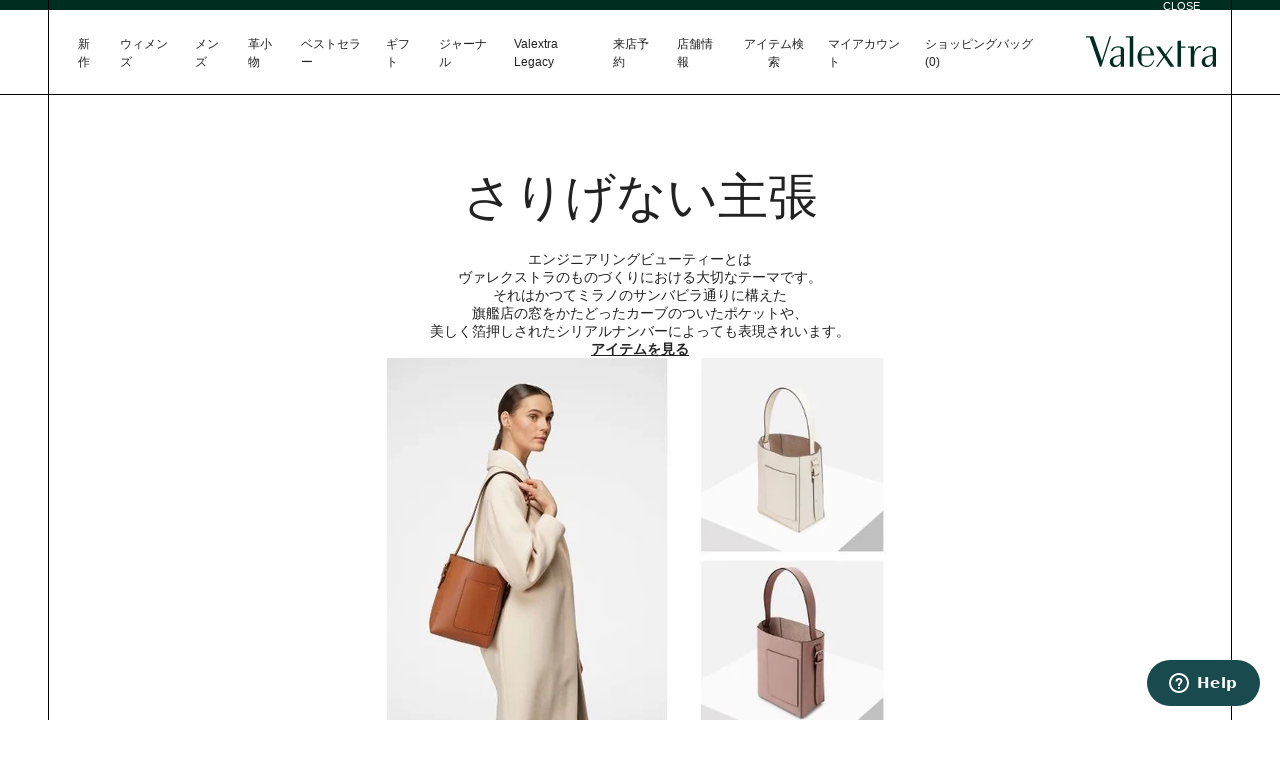

--- FILE ---
content_type: text/html; charset=utf-8
request_url: https://www.valextra.jp/pages/%E3%81%95%E3%82%8A%E3%81%92%E3%81%AA%E3%81%84%E4%B8%BB%E5%BC%B5
body_size: 37812
content:
<!DOCTYPE html>
<html lang="ja">
<head>
<meta name="google-site-verification" content="-G-1GorIH4N4y8aj2Ur5QpgWsVyErzvRaSeXL9_NiVw">
  <meta name="google-site-verification" content="3vVtcpfC87S-ZT6mHxoh06YX9BnKezb9P_whlZKVakE" />
  <meta name="google-site-verification" content="vW3af9kCTBWVSNT9FZcJm6fgCReoYLAvHxMOUvAkdQ0" />
             <!-- Google Tag Manager -->
<script>(function(w,d,s,l,i){w[l]=w[l]||[];w[l].push({'gtm.start':
new Date().getTime(),event:'gtm.js'});var 
f=d.getElementsByTagName(s)[0],
j=d.createElement(s),dl=l!='dataLayer'?'&l='+l:'';j.async=true;j.src=
'https://www.googletagmanager.com/gtm.js?id='+i+dl;f.parentNode.insertBefore(j,f);
})(window,document,'script','dataLayer','GTM-PRPDSVB');</script>

  
<!-- End Google Tag Manager -->  <meta charset="utf-8" /><meta name="description" content="エンジニアリングビューティーとは ヴァレクストラのものづくりにおける大切なテーマです。 それはかつてミラノのサンバビラ通りに構えた 旗艦店の窓をかたどったカーブのついたポケットや、 美しく箔押しされたシリアルナンバーによっても表現されいます。 アイテムを見る"><meta property="og:site_name" content="Valextra - ヴァレクストラ 公式オンラインブティック">
<meta property="og:url" content="https://www.valextra.jp/pages/%e3%81%95%e3%82%8a%e3%81%92%e3%81%aa%e3%81%84%e4%b8%bb%e5%bc%b5">
<meta property="og:title" content="さりげない主張">
<meta property="og:type" content="website">
<meta property="og:description" content="エンジニアリングビューティーとは ヴァレクストラのものづくりにおける大切なテーマです。 それはかつてミラノのサンバビラ通りに構えた 旗艦店の窓をかたどったカーブのついたポケットや、 美しく箔押しされたシリアルナンバーによっても表現されいます。 アイテムを見る"><meta property="og:image" content="http://www.valextra.jp/cdn/shop/files/logo-valextra_1200x1200.jpg?v=1613525453">
<meta property="og:image:secure_url" content="https://www.valextra.jp/cdn/shop/files/logo-valextra_1200x1200.jpg?v=1613525453">
<meta name="twitter:site" content="@VALEXTRA_HQ"><meta name="twitter:card" content="summary_large_image">
<meta name="twitter:title" content="さりげない主張">
<meta name="twitter:description" content="エンジニアリングビューティーとは ヴァレクストラのものづくりにおける大切なテーマです。 それはかつてミラノのサンバビラ通りに構えた 旗艦店の窓をかたどったカーブのついたポケットや、 美しく箔押しされたシリアルナンバーによっても表現されいます。 アイテムを見る">
<link rel="canonical" href="https://www.valextra.jp/pages/%e3%81%95%e3%82%8a%e3%81%92%e3%81%aa%e3%81%84%e4%b8%bb%e5%bc%b5">
  <meta name="viewport" content="width=device-width,initial-scale=1">

  <title>
  さりげない主張 &ndash; Valextra - ヴァレクストラ 公式オンラインブティック
  </title>

  
    <link rel="shortcut icon" href="//www.valextra.jp/cdn/shop/files/favicon_pico.png?v=1613520096" type="image/png" />
    <link rel="apple-touch-icon-precomposed" href="//www.valextra.jp/cdn/shop/files/favicon_57x57.png?v=1613520096" />
    <link rel="apple-touch-icon-precomposed" href="//www.valextra.jp/cdn/shop/files/favicon_114x114.png?v=1613520096" />
    <link rel="apple-touch-icon-precomposed" href="//www.valextra.jp/cdn/shop/files/favicon_72x72.png?v=1613520096" />
    <link rel="apple-touch-icon-precomposed" href="//www.valextra.jp/cdn/shop/files/favicon_144x144.png?v=1613520096" />
    <link rel="apple-touch-icon-precomposed" href="//www.valextra.jp/cdn/shop/files/favicon_60x60.png?v=1613520096" />
    <link rel="apple-touch-icon-precomposed" href="//www.valextra.jp/cdn/shop/files/favicon_120x120.png?v=1613520096" />
    <link rel="apple-touch-icon-precomposed" href="//www.valextra.jp/cdn/shop/files/favicon_76x76.png?v=1613520096" />
    <link rel="apple-touch-icon-precomposed" href="//www.valextra.jp/cdn/shop/files/favicon_152x152.png?v=1613520096" />
    <link rel="icon" type="image/png" href="//www.valextra.jp/cdn/shop/files/favicon_196x196.png?v=1613520096" />
    <link rel="icon" type="image/png" href="//www.valextra.jp/cdn/shop/files/favicon_96x96.png?v=1613520096" />
    <link rel="icon" type="image/png" href="//www.valextra.jp/cdn/shop/files/favicon_32x32.png?v=1613520096" />
    <link rel="icon" type="image/png" href="//www.valextra.jp/cdn/shop/files/favicon_16x16.png?v=1613520096" />
    <link rel="icon" type="image/png" href="//www.valextra.jp/cdn/shop/files/favicon_128x.png?v=1613520096" />
    <meta name="application-name" content="&nbsp;"/>
    <meta name="msapplication-TileColor" content="#FFFFFF" />
    <meta name="msapplication-TileImage" content="//www.valextra.jp/cdn/shop/files/favicon_144x144.png?v=1613520096" />
    <meta name="msapplication-square70x70logo" content="//www.valextra.jp/cdn/shop/files/favicon_70x70.png?v=1613520096" />
    <meta name="msapplication-square150x150logo" content="//www.valextra.jp/cdn/shop/files/favicon_150x150.png?v=1613520096" />
    <meta name="msapplication-wide310x150logo" content="//www.valextra.jp/cdn/shop/files/favicon_310x150.png?v=1613520096" />
    <meta name="msapplication-square310x310logo" content="//www.valextra.jp/cdn/shop/files/favicon_310x310.png?v=1613520096" />
  


<script type="application/ld+json">
{
	"@context": "http://schema.org",
	"@type": "Organization",
	"name": "Valextra - ヴァレクストラ 公式オンラインブティック",
	
	"sameAs": [
		"https://twitter.com/VALEXTRA_HQ",
		"https://www.facebook.com/Valextra.Official",
		"",
		"https://www.instagram.com/valextra/",
		"",
		"",
		"http://youtube.com/valextraofficial",
		""
	],
	"url": "https://www.valextra.jp/pages/%E3%81%95%E3%82%8A%E3%81%92%E3%81%AA%E3%81%84%E4%B8%BB%E5%BC%B5"
}
</script>



<style>
		/*  Captcha Message  */

		.shopify-challenge__message:before {
			content: '不正なログインを防ぐために、下記をご確認ください。';
			display: block;
			margin: 0 auto 15px;
			text-align: center;
		}
	</style>

	<link href="//www.valextra.jp/cdn/shop/t/282/assets/custom.scss.css?v=141102836689735496141765873322" rel="stylesheet" type="text/css" media="all" />
	<link href="//www.valextra.jp/cdn/shop/t/282/assets/bundle.css?v=39795996474989236551765873471" rel="stylesheet" type="text/css" media="all" />
	<link href="//www.valextra.jp/cdn/shop/t/282/assets/bundle_custom.css?v=115221401940392937191765873322" rel="stylesheet" type="text/css" media="all" />

<script>window.performance && window.performance.mark && window.performance.mark('shopify.content_for_header.start');</script><meta name="google-site-verification" content="YeHwf4HW87AzoRr3R1PEJEksffmzCIe2qjDN76WbY2s">
<meta id="shopify-digital-wallet" name="shopify-digital-wallet" content="/3614015552/digital_wallets/dialog">
<meta name="shopify-checkout-api-token" content="9c59f4949947c1fc54bc879e3a3abae4">
<script async="async" src="/checkouts/internal/preloads.js?locale=ja-JP"></script>
<link rel="preconnect" href="https://shop.app" crossorigin="anonymous">
<script async="async" src="https://shop.app/checkouts/internal/preloads.js?locale=ja-JP&shop_id=3614015552" crossorigin="anonymous"></script>
<script id="apple-pay-shop-capabilities" type="application/json">{"shopId":3614015552,"countryCode":"JP","currencyCode":"JPY","merchantCapabilities":["supports3DS"],"merchantId":"gid:\/\/shopify\/Shop\/3614015552","merchantName":"Valextra - ヴァレクストラ 公式オンラインブティック","requiredBillingContactFields":["postalAddress","email","phone"],"requiredShippingContactFields":["postalAddress","email","phone"],"shippingType":"shipping","supportedNetworks":["visa","masterCard","amex","jcb","discover"],"total":{"type":"pending","label":"Valextra - ヴァレクストラ 公式オンラインブティック","amount":"1.00"},"shopifyPaymentsEnabled":true,"supportsSubscriptions":true}</script>
<script id="shopify-features" type="application/json">{"accessToken":"9c59f4949947c1fc54bc879e3a3abae4","betas":["rich-media-storefront-analytics"],"domain":"www.valextra.jp","predictiveSearch":false,"shopId":3614015552,"locale":"ja"}</script>
<script>var Shopify = Shopify || {};
Shopify.shop = "valextrajp.myshopify.com";
Shopify.locale = "ja";
Shopify.currency = {"active":"JPY","rate":"1.0"};
Shopify.country = "JP";
Shopify.theme = {"name":"VALEXTRA JP VALEXTRA-184 anyギフト_フォームテキスト変更_本番","id":156730884354,"schema_name":"Exo","schema_version":"1.0.0","theme_store_id":null,"role":"main"};
Shopify.theme.handle = "null";
Shopify.theme.style = {"id":null,"handle":null};
Shopify.cdnHost = "www.valextra.jp/cdn";
Shopify.routes = Shopify.routes || {};
Shopify.routes.root = "/";</script>
<script type="module">!function(o){(o.Shopify=o.Shopify||{}).modules=!0}(window);</script>
<script>!function(o){function n(){var o=[];function n(){o.push(Array.prototype.slice.apply(arguments))}return n.q=o,n}var t=o.Shopify=o.Shopify||{};t.loadFeatures=n(),t.autoloadFeatures=n()}(window);</script>
<script>
  window.ShopifyPay = window.ShopifyPay || {};
  window.ShopifyPay.apiHost = "shop.app\/pay";
  window.ShopifyPay.redirectState = null;
</script>
<script id="shop-js-analytics" type="application/json">{"pageType":"page"}</script>
<script defer="defer" async type="module" src="//www.valextra.jp/cdn/shopifycloud/shop-js/modules/v2/client.init-shop-cart-sync_CZKilf07.ja.esm.js"></script>
<script defer="defer" async type="module" src="//www.valextra.jp/cdn/shopifycloud/shop-js/modules/v2/chunk.common_rlhnONO2.esm.js"></script>
<script type="module">
  await import("//www.valextra.jp/cdn/shopifycloud/shop-js/modules/v2/client.init-shop-cart-sync_CZKilf07.ja.esm.js");
await import("//www.valextra.jp/cdn/shopifycloud/shop-js/modules/v2/chunk.common_rlhnONO2.esm.js");

  window.Shopify.SignInWithShop?.initShopCartSync?.({"fedCMEnabled":true,"windoidEnabled":true});

</script>
<script>
  window.Shopify = window.Shopify || {};
  if (!window.Shopify.featureAssets) window.Shopify.featureAssets = {};
  window.Shopify.featureAssets['shop-js'] = {"shop-cart-sync":["modules/v2/client.shop-cart-sync_BwCHLH8C.ja.esm.js","modules/v2/chunk.common_rlhnONO2.esm.js"],"init-fed-cm":["modules/v2/client.init-fed-cm_CQXj6EwP.ja.esm.js","modules/v2/chunk.common_rlhnONO2.esm.js"],"shop-button":["modules/v2/client.shop-button_B7JE2zCc.ja.esm.js","modules/v2/chunk.common_rlhnONO2.esm.js"],"init-windoid":["modules/v2/client.init-windoid_DQ9csUH7.ja.esm.js","modules/v2/chunk.common_rlhnONO2.esm.js"],"shop-cash-offers":["modules/v2/client.shop-cash-offers_DxEVlT9h.ja.esm.js","modules/v2/chunk.common_rlhnONO2.esm.js","modules/v2/chunk.modal_BI56FOb0.esm.js"],"shop-toast-manager":["modules/v2/client.shop-toast-manager_BE8_-kNb.ja.esm.js","modules/v2/chunk.common_rlhnONO2.esm.js"],"init-shop-email-lookup-coordinator":["modules/v2/client.init-shop-email-lookup-coordinator_BgbPPTAQ.ja.esm.js","modules/v2/chunk.common_rlhnONO2.esm.js"],"pay-button":["modules/v2/client.pay-button_hoKCMeMC.ja.esm.js","modules/v2/chunk.common_rlhnONO2.esm.js"],"avatar":["modules/v2/client.avatar_BTnouDA3.ja.esm.js"],"init-shop-cart-sync":["modules/v2/client.init-shop-cart-sync_CZKilf07.ja.esm.js","modules/v2/chunk.common_rlhnONO2.esm.js"],"shop-login-button":["modules/v2/client.shop-login-button_BXDQHqjj.ja.esm.js","modules/v2/chunk.common_rlhnONO2.esm.js","modules/v2/chunk.modal_BI56FOb0.esm.js"],"init-customer-accounts-sign-up":["modules/v2/client.init-customer-accounts-sign-up_C3NeUvFd.ja.esm.js","modules/v2/client.shop-login-button_BXDQHqjj.ja.esm.js","modules/v2/chunk.common_rlhnONO2.esm.js","modules/v2/chunk.modal_BI56FOb0.esm.js"],"init-shop-for-new-customer-accounts":["modules/v2/client.init-shop-for-new-customer-accounts_D-v2xi0b.ja.esm.js","modules/v2/client.shop-login-button_BXDQHqjj.ja.esm.js","modules/v2/chunk.common_rlhnONO2.esm.js","modules/v2/chunk.modal_BI56FOb0.esm.js"],"init-customer-accounts":["modules/v2/client.init-customer-accounts_Cciaq_Mb.ja.esm.js","modules/v2/client.shop-login-button_BXDQHqjj.ja.esm.js","modules/v2/chunk.common_rlhnONO2.esm.js","modules/v2/chunk.modal_BI56FOb0.esm.js"],"shop-follow-button":["modules/v2/client.shop-follow-button_CM9l58Wl.ja.esm.js","modules/v2/chunk.common_rlhnONO2.esm.js","modules/v2/chunk.modal_BI56FOb0.esm.js"],"lead-capture":["modules/v2/client.lead-capture_oVhdpGxe.ja.esm.js","modules/v2/chunk.common_rlhnONO2.esm.js","modules/v2/chunk.modal_BI56FOb0.esm.js"],"checkout-modal":["modules/v2/client.checkout-modal_BbgmKIDX.ja.esm.js","modules/v2/chunk.common_rlhnONO2.esm.js","modules/v2/chunk.modal_BI56FOb0.esm.js"],"shop-login":["modules/v2/client.shop-login_BRorRhgW.ja.esm.js","modules/v2/chunk.common_rlhnONO2.esm.js","modules/v2/chunk.modal_BI56FOb0.esm.js"],"payment-terms":["modules/v2/client.payment-terms_Ba4TR13R.ja.esm.js","modules/v2/chunk.common_rlhnONO2.esm.js","modules/v2/chunk.modal_BI56FOb0.esm.js"]};
</script>
<script>(function() {
  var isLoaded = false;
  function asyncLoad() {
    if (isLoaded) return;
    isLoaded = true;
    var urls = ["https:\/\/static.klaviyo.com\/onsite\/js\/klaviyo.js?company_id=TNBspQ\u0026shop=valextrajp.myshopify.com","https:\/\/static.klaviyo.com\/onsite\/js\/klaviyo.js?company_id=RGP78P\u0026shop=valextrajp.myshopify.com","https:\/\/static.klaviyo.com\/onsite\/js\/klaviyo.js?company_id=TNBspQ\u0026shop=valextrajp.myshopify.com","https:\/\/d1jf9jg4xqwtsf.cloudfront.net\/order-status.js?shop=valextrajp.myshopify.com","\/\/backinstock.useamp.com\/widget\/13484_1767154041.js?category=bis\u0026v=6\u0026shop=valextrajp.myshopify.com"];
    for (var i = 0; i < urls.length; i++) {
      var s = document.createElement('script');
      s.type = 'text/javascript';
      s.async = true;
      s.src = urls[i];
      var x = document.getElementsByTagName('script')[0];
      x.parentNode.insertBefore(s, x);
    }
  };
  if(window.attachEvent) {
    window.attachEvent('onload', asyncLoad);
  } else {
    window.addEventListener('load', asyncLoad, false);
  }
})();</script>
<script id="__st">var __st={"a":3614015552,"offset":32400,"reqid":"e96e3181-0882-42b7-8484-e26260c1c086-1768947082","pageurl":"www.valextra.jp\/pages\/%E3%81%95%E3%82%8A%E3%81%92%E3%81%AA%E3%81%84%E4%B8%BB%E5%BC%B5","s":"pages-84744011961","u":"1222fae25ab5","p":"page","rtyp":"page","rid":84744011961};</script>
<script>window.ShopifyPaypalV4VisibilityTracking = true;</script>
<script id="captcha-bootstrap">!function(){'use strict';const t='contact',e='account',n='new_comment',o=[[t,t],['blogs',n],['comments',n],[t,'customer']],c=[[e,'customer_login'],[e,'guest_login'],[e,'recover_customer_password'],[e,'create_customer']],r=t=>t.map((([t,e])=>`form[action*='/${t}']:not([data-nocaptcha='true']) input[name='form_type'][value='${e}']`)).join(','),a=t=>()=>t?[...document.querySelectorAll(t)].map((t=>t.form)):[];function s(){const t=[...o],e=r(t);return a(e)}const i='password',u='form_key',d=['recaptcha-v3-token','g-recaptcha-response','h-captcha-response',i],f=()=>{try{return window.sessionStorage}catch{return}},m='__shopify_v',_=t=>t.elements[u];function p(t,e,n=!1){try{const o=window.sessionStorage,c=JSON.parse(o.getItem(e)),{data:r}=function(t){const{data:e,action:n}=t;return t[m]||n?{data:e,action:n}:{data:t,action:n}}(c);for(const[e,n]of Object.entries(r))t.elements[e]&&(t.elements[e].value=n);n&&o.removeItem(e)}catch(o){console.error('form repopulation failed',{error:o})}}const l='form_type',E='cptcha';function T(t){t.dataset[E]=!0}const w=window,h=w.document,L='Shopify',v='ce_forms',y='captcha';let A=!1;((t,e)=>{const n=(g='f06e6c50-85a8-45c8-87d0-21a2b65856fe',I='https://cdn.shopify.com/shopifycloud/storefront-forms-hcaptcha/ce_storefront_forms_captcha_hcaptcha.v1.5.2.iife.js',D={infoText:'hCaptchaによる保護',privacyText:'プライバシー',termsText:'利用規約'},(t,e,n)=>{const o=w[L][v],c=o.bindForm;if(c)return c(t,g,e,D).then(n);var r;o.q.push([[t,g,e,D],n]),r=I,A||(h.body.append(Object.assign(h.createElement('script'),{id:'captcha-provider',async:!0,src:r})),A=!0)});var g,I,D;w[L]=w[L]||{},w[L][v]=w[L][v]||{},w[L][v].q=[],w[L][y]=w[L][y]||{},w[L][y].protect=function(t,e){n(t,void 0,e),T(t)},Object.freeze(w[L][y]),function(t,e,n,w,h,L){const[v,y,A,g]=function(t,e,n){const i=e?o:[],u=t?c:[],d=[...i,...u],f=r(d),m=r(i),_=r(d.filter((([t,e])=>n.includes(e))));return[a(f),a(m),a(_),s()]}(w,h,L),I=t=>{const e=t.target;return e instanceof HTMLFormElement?e:e&&e.form},D=t=>v().includes(t);t.addEventListener('submit',(t=>{const e=I(t);if(!e)return;const n=D(e)&&!e.dataset.hcaptchaBound&&!e.dataset.recaptchaBound,o=_(e),c=g().includes(e)&&(!o||!o.value);(n||c)&&t.preventDefault(),c&&!n&&(function(t){try{if(!f())return;!function(t){const e=f();if(!e)return;const n=_(t);if(!n)return;const o=n.value;o&&e.removeItem(o)}(t);const e=Array.from(Array(32),(()=>Math.random().toString(36)[2])).join('');!function(t,e){_(t)||t.append(Object.assign(document.createElement('input'),{type:'hidden',name:u})),t.elements[u].value=e}(t,e),function(t,e){const n=f();if(!n)return;const o=[...t.querySelectorAll(`input[type='${i}']`)].map((({name:t})=>t)),c=[...d,...o],r={};for(const[a,s]of new FormData(t).entries())c.includes(a)||(r[a]=s);n.setItem(e,JSON.stringify({[m]:1,action:t.action,data:r}))}(t,e)}catch(e){console.error('failed to persist form',e)}}(e),e.submit())}));const S=(t,e)=>{t&&!t.dataset[E]&&(n(t,e.some((e=>e===t))),T(t))};for(const o of['focusin','change'])t.addEventListener(o,(t=>{const e=I(t);D(e)&&S(e,y())}));const B=e.get('form_key'),M=e.get(l),P=B&&M;t.addEventListener('DOMContentLoaded',(()=>{const t=y();if(P)for(const e of t)e.elements[l].value===M&&p(e,B);[...new Set([...A(),...v().filter((t=>'true'===t.dataset.shopifyCaptcha))])].forEach((e=>S(e,t)))}))}(h,new URLSearchParams(w.location.search),n,t,e,['guest_login'])})(!0,!0)}();</script>
<script integrity="sha256-4kQ18oKyAcykRKYeNunJcIwy7WH5gtpwJnB7kiuLZ1E=" data-source-attribution="shopify.loadfeatures" defer="defer" src="//www.valextra.jp/cdn/shopifycloud/storefront/assets/storefront/load_feature-a0a9edcb.js" crossorigin="anonymous"></script>
<script crossorigin="anonymous" defer="defer" src="//www.valextra.jp/cdn/shopifycloud/storefront/assets/shopify_pay/storefront-65b4c6d7.js?v=20250812"></script>
<script data-source-attribution="shopify.dynamic_checkout.dynamic.init">var Shopify=Shopify||{};Shopify.PaymentButton=Shopify.PaymentButton||{isStorefrontPortableWallets:!0,init:function(){window.Shopify.PaymentButton.init=function(){};var t=document.createElement("script");t.src="https://www.valextra.jp/cdn/shopifycloud/portable-wallets/latest/portable-wallets.ja.js",t.type="module",document.head.appendChild(t)}};
</script>
<script data-source-attribution="shopify.dynamic_checkout.buyer_consent">
  function portableWalletsHideBuyerConsent(e){var t=document.getElementById("shopify-buyer-consent"),n=document.getElementById("shopify-subscription-policy-button");t&&n&&(t.classList.add("hidden"),t.setAttribute("aria-hidden","true"),n.removeEventListener("click",e))}function portableWalletsShowBuyerConsent(e){var t=document.getElementById("shopify-buyer-consent"),n=document.getElementById("shopify-subscription-policy-button");t&&n&&(t.classList.remove("hidden"),t.removeAttribute("aria-hidden"),n.addEventListener("click",e))}window.Shopify?.PaymentButton&&(window.Shopify.PaymentButton.hideBuyerConsent=portableWalletsHideBuyerConsent,window.Shopify.PaymentButton.showBuyerConsent=portableWalletsShowBuyerConsent);
</script>
<script data-source-attribution="shopify.dynamic_checkout.cart.bootstrap">document.addEventListener("DOMContentLoaded",(function(){function t(){return document.querySelector("shopify-accelerated-checkout-cart, shopify-accelerated-checkout")}if(t())Shopify.PaymentButton.init();else{new MutationObserver((function(e,n){t()&&(Shopify.PaymentButton.init(),n.disconnect())})).observe(document.body,{childList:!0,subtree:!0})}}));
</script>
<link id="shopify-accelerated-checkout-styles" rel="stylesheet" media="screen" href="https://www.valextra.jp/cdn/shopifycloud/portable-wallets/latest/accelerated-checkout-backwards-compat.css" crossorigin="anonymous">
<style id="shopify-accelerated-checkout-cart">
        #shopify-buyer-consent {
  margin-top: 1em;
  display: inline-block;
  width: 100%;
}

#shopify-buyer-consent.hidden {
  display: none;
}

#shopify-subscription-policy-button {
  background: none;
  border: none;
  padding: 0;
  text-decoration: underline;
  font-size: inherit;
  cursor: pointer;
}

#shopify-subscription-policy-button::before {
  box-shadow: none;
}

      </style>

<script>window.performance && window.performance.mark && window.performance.mark('shopify.content_for_header.end');</script>

	
		

<script type="text/javascript">
  function initAppmate(Appmate){
    Appmate.wk.on({
      'click .wk-variant-link': eventHandler(function(){
        var id = Appmate.wk.$(this).closest('[data-wk-item]').attr("data-wk-item");
        var href = this.href;
        var product = Appmate.wk.getItem(id).then(function(product){
          var variant = product.selected_or_first_available_variant || {};
          sendTracking({
            hitType: 'event',
            eventCategory: 'Wishlist',
            eventAction: 'WK Clicked Product',
            eventLabel: 'Wishlist King',
            hitCallback: function() {
              document.location = href;
            }
          }, {
            id: variant.sku || variant.id,
            name: product.title,
            category: product.type,
            brand: product.vendor,
            variant: variant.title,
          }, {
            list: "" || undefined
          });
        })
      }),
      'click [data-wk-add-product]': eventHandler(function(){
        var productId = this.getAttribute('data-wk-add-product');
        var select = Appmate.wk.$(this).parents('form').find('select[name="id"]');
        var variantId = select.length ? select.val() : undefined;
        Appmate.wk.addProduct(productId, variantId).then(function(product) {
          var variant = product.selected_or_first_available_variant || {};
          sendTracking({
            hitType: 'event',
            eventCategory: 'Wishlist',
            eventAction: 'WK Added Product',
            eventLabel: 'Wishlist King',
          }, {
            id: variant.sku || variant.id,
            name: product.title,
            category: product.type,
            brand: product.vendor,
            variant: variant.title,
          }, {
            list: "" || undefined
          });
          Appmate.wk.$('.wishlist-tooltip').toggleClass('visible');
          Appmate.wk.$('.wishlist-items').append("<h5>お気に入りに追加されました。</h5><br>")
          //Appmate.wk.$('.wishlist-items').append("<p></p>")          
          //Appmate.wk.$('.wishlist-items').append("<img src=//www.valextra.jp/cdn/shopifycloud/storefront/assets/no-image-100-2a702f30_small.gif>")
        });
      }),
      'click [data-wk-remove-product]': eventHandler(function(){
        var productId = this.getAttribute('data-wk-remove-product');
        Appmate.wk.removeProduct(productId).then(function(product) {
          var variant = product.selected_or_first_available_variant || {};
          sendTracking({
            hitType: 'event',
            eventCategory: 'Wishlist',
            eventAction: 'WK Removed Product',
            eventLabel: 'Wishlist King',
          }, {
            id: variant.sku || variant.id,
            name: product.title,
            category: product.type,
            brand: product.vendor,
            variant: variant.title,
          }, {
            list: "" || undefined
          });
          Appmate.wk.$('.wishlist-items').empty();
          Appmate.wk.$('.wishlist-items').append("<p>Item Removed From Wishlist!</p>")
          Appmate.wk.$('.wishlist-items').append("<br>")
          
          setTimeout(
            function() 
            {
                Appmate.wk.$('.wishlist-items').empty();
              	Appmate.wk.$('.wishlist-tooltip').removeClass('visible');
            }, 1000);
        });
      }),
      'click [data-wk-remove-item]': eventHandler(function(){
        var itemId = this.getAttribute('data-wk-remove-item');
        fadeOrNot(this, function() {
          Appmate.wk.removeItem(itemId).then(function(product){
            var variant = product.selected_or_first_available_variant || {};
            sendTracking({
              hitType: 'event',
              eventCategory: 'Wishlist',
              eventAction: 'WK Removed Product',
              eventLabel: 'Wishlist King',
            }, {
              id: variant.sku || variant.id,
              name: product.title,
              category: product.type,
              brand: product.vendor,
              variant: variant.title,
            }, {
              list: "" || undefined
            });
          });
        });
      }),
      'click [data-wk-clear-wishlist]': eventHandler(function(){
        var wishlistId = this.getAttribute('data-wk-clear-wishlist');
        Appmate.wk.clear(wishlistId).then(function() {
          sendTracking({
            hitType: 'event',
            eventCategory: 'Wishlist',
            eventAction: 'WK Cleared Wishlist',
            eventLabel: 'Wishlist King',
          });
        });
      }),
      'click [data-wk-share]': eventHandler(function(){
        var params = {
          wkShareService: this.getAttribute("data-wk-share-service"),
          wkShare: this.getAttribute("data-wk-share"),
          wkShareImage: this.getAttribute("data-wk-share-image")
        };
        var shareLink = Appmate.wk.getShareLink(params);

        sendTracking({
          hitType: 'event',
          eventCategory: 'Wishlist',
          eventAction: 'WK Shared Wishlist (' + params.wkShareService + ')',
          eventLabel: 'Wishlist King',
        });

        switch (params.wkShareService) {
          case 'link':
            Appmate.wk.$('#wk-share-link-text').addClass('wk-visible').find('.wk-text').html(shareLink);
            var copyButton = Appmate.wk.$('#wk-share-link-text .wk-clipboard');
            var copyText = copyButton.html();
            var clipboard = Appmate.wk.clipboard(copyButton[0]);
            clipboard.on('success', function(e) {
              copyButton.html('copied');
              setTimeout(function(){
                copyButton.html(copyText);
              }, 2000);
            });
            break;
          case 'email':
            window.location.href = shareLink;
            break;
          case 'contact':
            var contactUrl = '/pages/contact';
            var message = 'Here is the link to my list:\n' + shareLink;
            window.location.href=contactUrl + '?message=' + encodeURIComponent(message);
            break;
          default:
            window.open(
              shareLink,
              'wishlist_share',
              'height=590, width=770, toolbar=no, menubar=no, scrollbars=no, resizable=no, location=no, directories=no, status=no'
            );
        }
      }),
      'click [data-wk-move-to-cart]': eventHandler(function(){
        var $elem = Appmate.wk.$(this);
        $form = $elem.parents('form');
        $elem.prop("disabled", true);

        var item = this.getAttribute('data-wk-move-to-cart');
        var formData = $form.serialize();

        fadeOrNot(this, function(){
          Appmate.wk
          .moveToCart(item, formData)
          .then(function(product){
            $elem.prop("disabled", false);

            var variant = product.selected_or_first_available_variant || {};
            sendTracking({
              hitType: 'event',
              eventCategory: 'Wishlist',
              eventAction: 'WK Added to Cart',
              eventLabel: 'Wishlist King',
              hitCallback: function() {
                window.scrollTo(0, 0);
                location.reload();
              }
            }, {
              id: variant.sku || variant.id,
              name: product.title,
              category: product.type,
              brand: product.vendor,
              variant: variant.title,
              price: variant.price,
              quantity: 1,
            }, {
              list: "" || undefined
            });
          });
        });
      }),
      'render .wk-option-select': function(elem){
        appmateOptionSelect(elem);
      },
      'login-required': function (intent) {
        var redirect = {
          path: window.location.pathname,
          intent: intent
        };
        window.location = '/account/login?wk-redirect=' + encodeURIComponent(JSON.stringify(redirect));
      },
      'render .swiper-container': function (elem) {
        // initSlider()
      },
      'ready': function () {
        // Appmate.wk.$(document).ready(initSlider);
        fillContactForm();

        var redirect = Appmate.wk.getQueryParam('wk-redirect');
        if (redirect) {
          Appmate.wk.addLoginRedirect(Appmate.wk.$('#customer_login'), JSON.parse(redirect));
        }
        var intent = Appmate.wk.getQueryParam('wk-intent');
        if (intent) {
          intent = JSON.parse(intent);
          switch (intent.action) {
            case 'addProduct':
              Appmate.wk.addProduct(intent.product, intent.variant)
              break;
            default:
              console.warn('Wishlist King: Intent not implemented', intent)
          }
          if (window.history && window.history.pushState) {
            history.pushState(null, null, window.location.pathname);
          }
        }
      }
    });

    Appmate.init({
      shop: {
        domain: 'valextrajp.myshopify.com'
      },
      session: {
        customer: ''
      },
      globals: {
        settings: {
          app_wk_icon: 'heart',
          app_wk_share_position: 'top',
          app_wk_products_per_row: 4
        },
        customer: '',
        customer_accounts_enabled: true,
      },
      wishlist: {
        loginRequired: false,
        handle: "/pages/wishlist",
        proxyHandle: "/a/wk",
        share: {
          handle: "/pages/shared-wishlist",
          title: 'ウィッシュリスト',
          description: 'Check out some of my favorite things @ Valextra - ヴァレクストラ 公式オンラインブティック.',
          imageTitle: 'Valextra - ヴァレクストラ 公式オンラインブティック',
          hashTags: 'wishlist',
          twitterUser: false // will be used with via
        }
      }
    });

    function sendTracking(event, product, action) {
      if (typeof fbq === 'function') {
        switch (event.eventAction) {
          case "add-to-wishlist":
            fbq('track', 'AddToWishlist', {
              value: product.price,
              currency: 'JPY'
            });
            break;
          case "from-wishlist-to-cart":
            fbq('track', 'AddToCart', {
              value: product.price,
              currency: 'JPY'
            });
            break;
        }
      }
      if (typeof ga === 'function') {
        if (product) {
          ga('ec:addProduct', product);
        }

        if (action) {
          ga('ec:setAction', 'click', action);
        }

        if (event) {
          ga('send', event);
        }

        if (!ga.loaded) {
          event && event.hitCallback && event.hitCallback()
        }
      } else {
        event && event.hitCallback && event.hitCallback()
      }
    }

    function initSlider () {
      if (typeof Swiper !== 'undefined') {
        var mySwiper = new Swiper ('.swiper-container', {
          direction: 'horizontal',
          loop: false,
          pagination: '.swiper-pagination',
          nextButton: '.swiper-button-next',
          prevButton: '.swiper-button-prev',
          spaceBetween: 20,
          slidesPerView: 4,
          breakpoints: {
            380: {
              slidesPerView: 1,
              spaceBetween: 0,
            },
            480: {
              slidesPerView: 2,
              spaceBetween: 20,
            }
          }
        })
      }
    }

    function fillContactForm() {
      document.addEventListener('DOMContentLoaded', fillContactForm)
      if (document.getElementById('contact_form')) {
        var message = Appmate.wk.getQueryParam('message');
        var bodyElement = document.querySelector("#contact_form textarea[name='contact[body]']");
        if (bodyElement && message) {
          bodyElement.value = message;
        }
      }
    }

    function eventHandler (callback) {
      return function (event) {
        if (typeof callback === 'function') {
          callback.call(this, event)
        }
        if (event) {
          event.preventDefault();
          event.stopPropagation();
        }
      }
    }

    function fadeOrNot(elem, callback){
      if (typeof $ !== "function") {
        callback();
        return;
      }
      var $elem = $(elem);
  	  if ($elem.parents('.wk-fadeout').length) {
        $elem.parents('.wk-fadeout').fadeOut(callback);
      } else {
        callback();
      }
    }
  }
</script>



<script
  id="wishlist-icon-filled"
  data="wishlist"
  type="text/x-template"
  app="wishlist-king"
>
  {% if settings.app_wk_icon == "heart" %}
    <svg version='1.1' xmlns='https://www.w3.org/2000/svg' width='64' height='64' viewBox='0 0 64 64'>
      <path d='M47.199 4c-6.727 0-12.516 5.472-15.198 11.188-2.684-5.715-8.474-11.188-15.201-11.188-9.274 0-16.8 7.527-16.8 16.802 0 18.865 19.031 23.812 32.001 42.464 12.26-18.536 31.999-24.2 31.999-42.464 0-9.274-7.527-16.802-16.801-16.802z' fill='#000'></path>
    </svg>
  {% elsif settings.app_wk_icon == "star" %}
    <svg version='1.1' xmlns='https://www.w3.org/2000/svg' width='64' height='60.9' viewBox='0 0 64 64'>
      <path d='M63.92,23.25a1.5,1.5,0,0,0-1.39-1H40.3L33.39,1.08A1.5,1.5,0,0,0,32,0h0a1.49,1.49,0,0,0-1.39,1L23.7,22.22H1.47a1.49,1.49,0,0,0-1.39,1A1.39,1.39,0,0,0,.6,24.85l18,13L11.65,59a1.39,1.39,0,0,0,.51,1.61,1.47,1.47,0,0,0,.88.3,1.29,1.29,0,0,0,.88-0.3l18-13.08L50,60.68a1.55,1.55,0,0,0,1.76,0,1.39,1.39,0,0,0,.51-1.61l-6.9-21.14,18-13A1.45,1.45,0,0,0,63.92,23.25Z' fill='#be8508'></path>
    </svg>
  {% endif %}
</script>

<script
  id="wishlist-icon-empty"
  data="wishlist"
  type="text/x-template"
  app="wishlist-king"
>
  {% if settings.app_wk_icon == "heart" %}
    <svg version='1.1' xmlns='https://www.w3.org/2000/svg' width='64px' height='60.833px' viewBox='0 0 64 60.833'>
      <path stroke='#000' stroke-width='5' stroke-miterlimit='10' fill-opacity='0' d='M45.684,2.654c-6.057,0-11.27,4.927-13.684,10.073 c-2.417-5.145-7.63-10.073-13.687-10.073c-8.349,0-15.125,6.776-15.125,15.127c0,16.983,17.134,21.438,28.812,38.231 c11.038-16.688,28.811-21.787,28.811-38.231C60.811,9.431,54.033,2.654,45.684,2.654z'/>
    </svg>
  {% elsif settings.app_wk_icon == "star" %}
    <svg version='1.1' xmlns='https://www.w3.org/2000/svg' width='64' height='60.9' viewBox='0 0 64 64'>
      <path d='M63.92,23.25a1.5,1.5,0,0,0-1.39-1H40.3L33.39,1.08A1.5,1.5,0,0,0,32,0h0a1.49,1.49,0,0,0-1.39,1L23.7,22.22H1.47a1.49,1.49,0,0,0-1.39,1A1.39,1.39,0,0,0,.6,24.85l18,13L11.65,59a1.39,1.39,0,0,0,.51,1.61,1.47,1.47,0,0,0,.88.3,1.29,1.29,0,0,0,.88-0.3l18-13.08L50,60.68a1.55,1.55,0,0,0,1.76,0,1.39,1.39,0,0,0,.51-1.61l-6.9-21.14,18-13A1.45,1.45,0,0,0,63.92,23.25ZM42.75,36.18a1.39,1.39,0,0,0-.51,1.61l5.81,18L32.85,44.69a1.41,1.41,0,0,0-1.67,0L15.92,55.74l5.81-18a1.39,1.39,0,0,0-.51-1.61L6,25.12H24.7a1.49,1.49,0,0,0,1.39-1L32,6.17l5.81,18a1.5,1.5,0,0,0,1.39,1H58Z' fill='#be8508'></path>
    </svg>
  {% endif %}
</script>

<script
  id="wishlist-icon-remove"
  data="wishlist"
  type="text/x-template"
  app="wishlist-king"
>
  <svg role="presentation" viewBox="0 0 16 14">
    <path d="M15 0L1 14m14 0L1 0" stroke="currentColor" fill="none" fill-rule="evenodd"></path>
  </svg>
</script>

<script
  id="wishlist-link"
  data="wishlist"
  type="text/x-template"
  app="wishlist-king"
>
  {% if wishlist.item_count %}
    {% assign link_icon = 'wishlist-icon-filled' %}
  {% else %}
    {% assign link_icon = 'wishlist-icon-empty' %}
  {% endif %}
  <a href="{{ wishlist.url }}" class="wk-link wk-{{ wishlist.state }}" title="View Wishlist"><div class="wk-icon">{% include link_icon %}</div><span class="wk-label">ウィッシュリスト</span> <span class="wk-count">({{ wishlist.item_count }})</span></a>
</script>

<script
  id="wishlist-link-li"
  data="wishlist"
  type="text/x-template"
  app="wishlist-king"
>
  <li class="wishlist-link-li wk-{{ wishlist.state }}">
    {% include 'wishlist-link' %}
  </li>
</script>

<script
  id="wishlist-button-product"
  data="product"
  type="text/x-template"
  app="wishlist-king"
>
  {% if product.in_wishlist %}
    {% assign btn_text = 'お気に入り登録済' %}
    {% assign btn_title = 'Remove from Wishlist' %}
    {% assign btn_action = 'wk-remove-product' %}
    {% assign btn_icon = 'wishlist-icon-filled' %}
  {% else %}
    {% assign btn_text = 'お気に入りに追加' %}
    {% assign btn_title = 'お気に入りに追加' %}
    {% assign btn_action = 'wk-add-product' %}
    {% assign btn_icon = 'wishlist-icon-empty' %}
  {% endif %}

  <button type="button" class="wk-button-product {{ btn_action }}" title="{{ btn_title }}" data-{{ btn_action }}="{{ product.id }}">
    {% comment %}
    <div class="wk-icon">
      {% include btn_icon %}
    </div>
    {% endcomment %}
    <span class="wk-label">{{ btn_text }}</span>
  </button>
</script>

<script
  id="wishlist-button-collection"
  data="product"
  type="text/x-template"
  app="wishlist-king"
>
  {% if product.in_wishlist %}
    {% assign btn_text = 'お気に入り登録済' %}
    {% assign btn_title = 'Remove from Wishlist' %}
    {% assign btn_action = 'wk-remove-product' %}
    {% assign btn_icon = 'wishlist-icon-filled' %}
  {% else %}
    {% assign btn_text = 'お気に入りに追加' %}
    {% assign btn_title = 'お気に入りに追加' %}
    {% assign btn_action = 'wk-add-product' %}
    {% assign btn_icon = 'wishlist-icon-empty' %}
  {% endif %}

  <button type="button" class="wk-button-collection {{ btn_action }}" title="{{ btn_title }}" data-{{ btn_action }}="{{ product.id }}">
    <div class="wk-icon">
      {% include btn_icon %}
    </div>
    <span class="wk-label">{{ btn_text }}</span>
  </button>
</script>

<script
  id="wishlist-button-wishlist-page"
  data="product"
  type="text/x-template"
  app="wishlist-king"
>
  {% if wishlist.read_only %}
    {% assign item_id = product.id %}
  {% else %}
    {% assign item_id = product.wishlist_item_id %}
  {% endif %}

  {% assign add_class = '' %}
  {% if product.in_wishlist and wishlist.read_only == true %}
    {% assign btn_text = 'お気に入り登録済' %}
    {% assign btn_title = 'Remove from Wishlist' %}
    {% assign btn_action = 'wk-remove-product' %}
    {% assign btn_icon = 'wishlist-icon-filled' %}
  {% elsif product.in_wishlist and wishlist.read_only == false %}
    {% assign btn_text = 'お気に入り登録済' %}
    {% assign btn_title = 'Remove from Wishlist' %}
    {% assign btn_action = 'wk-remove-item' %}
    {% assign btn_icon = 'wishlist-icon-remove' %}
    {% assign add_class = 'wk-with-hover' %}
  {% else %}
    {% assign btn_text = 'お気に入りに追加' %}
    {% assign btn_title = 'お気に入りに追加' %}
    {% assign btn_action = 'wk-add-product' %}
    {% assign btn_icon = 'wishlist-icon-empty' %}
    {% assign add_class = 'wk-with-hover' %}
  {% endif %}

  <button type="button" class="wk-button-wishlist-page {{ btn_action }} {{ add_class }}" title="{{ btn_title }}" data-{{ btn_action }}="{{ item_id }}">
    <div class="wk-icon">
      {% include btn_icon %}
    </div>
    <span class="wk-label">{{ btn_text }}</span>
  </button>
</script>

<script
  id="wishlist-button-wishlist-clear"
  data="wishlist"
  type="text/x-template"
  app="wishlist-king"
>
  {% assign btn_text = 'Clear Wishlist' %}
  {% assign btn_title = 'Clear Wishlist' %}
  {% assign btn_class = 'wk-button-wishlist-clear' %}

  <button type="button" class="{{ btn_class }}" title="{{ btn_title }}" data-wk-clear-wishlist="{{ wishlist.permaId }}">
    <span class="wk-label">{{ btn_text }}</span>
  </button>
</script>

<script
  id="wishlist-shared"
  data="shared_wishlist"
  type="text/x-template"
  app="wishlist-king"
>
  {% assign wishlist = shared_wishlist %}
  {% include 'wishlist-collection' with wishlist %}
</script>

<script
  id="wishlist-collection"
  data="wishlist"
  type="text/x-template"
  app="wishlist-king"
>
  <div class='wishlist-collection'>
  {% if wishlist.item_count == 0 %}
    {% include 'wishlist-collection-empty' %}
  {% else %}
    {% if customer_accounts_enabled and customer == false and wishlist.read_only == false %}
      {% include 'wishlist-collection-login-note' %}
    {% endif %}

    {% if settings.app_wk_share_position == "top" %}
      {% unless wishlist.read_only %}
        {% include 'wishlist-collection-share' %}
      {% endunless %}
    {% endif %}

    {% include 'wishlist-collection-loop' %}

    {% if settings.app_wk_share_position == "bottom" %}
      {% unless wishlist.read_only %}
        {% include 'wishlist-collection-share' %}
      {% endunless %}
    {% endif %}

    {% unless wishlist.read_only %}
      {% include 'wishlist-button-wishlist-clear' %}
    {% endunless %}
  {% endif %}
  </div>
</script>

<script
  id="wishlist-row"
  data="wishlist"
  type="text/x-template"
  app="wishlist-king"
>
  <div class='wk-wishlist-row'>
    {% if wishlist.item_count != 0 %}
    <h2 class="wk-wishlist-row-title">Add more from Wishlist</h2>
    <div class="swiper-container">
        <!-- Additional required wrapper -->
        <div class="swiper-wrapper">
            <!-- Slides -->
            {% for product in wishlist.products %}
              {% assign hide_default_title = false %}
              {% if product.variants.length == 1 and product.variants[0].title contains 'Default' %}
                {% assign hide_default_title = true %}
              {% endif %}
              <div
                id="wk-item-{{ product.wishlist_item_id }}"
                class="swiper-slide wk-item wk-fadeout"
                data-wk-item="{{ product.wishlist_item_id }}"
              >
                {% include 'wishlist-collection-product-image' with product %}
                {% include 'wishlist-collection-product-title' with product %}
                {% include 'wishlist-collection-product-price' %}
                {% include 'wishlist-collection-product-form' with product %}
              </div>
            {% endfor %}
        </div>
        <!-- If we need pagination -->
        <!-- <div class="swiper-pagination"></div> -->
    </div>
    <div class="swiper-button-prev">
      <svg fill="#000000" height="24" viewBox="0 0 24 24" width="24" xmlns="http://www.w3.org/2000/svg">
          <path d="M15.41 7.41L14 6l-6 6 6 6 1.41-1.41L10.83 12z"/>
          <path d="M0 0h24v24H0z" fill="none"/>
      </svg>
    </div>
    <div class="swiper-button-next">
      <svg fill="#000000" height="24" viewBox="0 0 24 24" width="24" xmlns="http://www.w3.org/2000/svg">
          <path d="M10 6L8.59 7.41 13.17 12l-4.58 4.59L10 18l6-6z"/>
          <path d="M0 0h24v24H0z" fill="none"/>
      </svg>
    </div>
    {% endif %}
  </div>
</script>

<script
  id="wishlist-collection-empty"
  data="wishlist"
  type="text/x-template"
  app="wishlist-king"
>
  <div class="wk-row">
    <div class="wk-span12">
      <h3 class="wk-wishlist-empty-note">ウィッシュリストに商品はありません。</h3>
    </div>
  </div>
</script>

<script
  id="wishlist-collection-login-note"
  data="wishlist"
  type="text/x-template"
  app="wishlist-king"
>
  <div class="wk-row">
    <p class="wk-span12 wk-login-note">
      お気に入りを保存するために、 <a href="/account/login">ログイン</a> または <a href="/account/register">新規会員登録</a>をしてください。
    </p>
  </div>
</script>

<script
  id="wishlist-collection-share"
  data="wishlist"
  type="text/x-template"
  app="wishlist-king"
>
  <h3 id="wk-share-head">お気に入りをシェアする</h3>
  <ul id="wk-share-list">
    <li>{% include 'wishlist-share-button-fb' %}</li>
    <li>{% include 'wishlist-share-button-pinterest' %}</li>
    <li>{% include 'wishlist-share-button-twitter' %}</li>
    <li>{% include 'wishlist-share-button-email' %}</li>
    <li>{% include 'wishlist-share-button-link' %}</li>
    {% comment %}
    <li>{% include 'wishlist-share-button-contact' %}</li>
    {% endcomment %}
    <li id="wk-share-whatsapp">{% include 'wishlist-share-button-whatsapp' %}</li>
  </ul>
  <div id="wk-share-link-text"><span class="wk-text"></span><button class="wk-clipboard" data-clipboard-target="#wk-share-link-text .wk-text">copy link</button></div>
</script>

<script
  id="wishlist-collection-loop"
  data="wishlist"
  type="text/x-template"
  app="wishlist-king"
>
  <div class="wk-row">
    {% assign item_count = 0 %}
    {% for product in wishlist.products %}
      {% assign item_count = item_count | plus: 1 %}
      {% unless limit and item_count > limit %}
        {% assign hide_default_title = false %}
        {% if product.variants.length == 1 and product.variants[0].title contains 'Default' %}
          {% assign hide_default_title = true %}
        {% endif %}

        {% assign items_per_row = settings.app_wk_products_per_row %}
        {% assign wk_item_width = 100 | divided_by: items_per_row %}

        <div class="wk-item-column" style="width: {{ wk_item_width }}%">
          <div id="wk-item-{{ product.wishlist_item_id }}" class="wk-item {{ wk_item_class }} {% unless wishlist.read_only %}wk-fadeout{% endunless %}" data-wk-item="{{ product.wishlist_item_id }}">

            {% include 'wishlist-collection-product-image' with product %}
            {% include 'wishlist-button-wishlist-page' with product %}
            {% include 'wishlist-collection-product-title' with product %}
            {% include 'wishlist-collection-product-price' %}
            {% include 'wishlist-collection-product-form' with product %}
          </div>
        </div>
      {% endunless %}
    {% endfor %}
  </div>
</script>

<script
  id="wishlist-collection-product-image"
  data="wishlist"
  type="text/x-template"
  app="wishlist-king"
>
  <div class="wk-image">
    <a href="{{ product | variant_url }}" class="wk-variant-link wk-content" title="View product">
      <img class="wk-variant-image"
         src="{{ product | variant_img_url: '1000x' }}"
         alt="{{ product.title }}" />
    </a>
  </div>
</script>

<script
  id="wishlist-collection-product-title"
  data="wishlist"
  type="text/x-template"
  app="wishlist-king"
>
  <div class="wk-product-title">
    <a href="{{ product | variant_url }}" class="wk-variant-link" title="View product">{{ product.title }}</a>
  </div>
</script>

<script
  id="wishlist-collection-product-price"
  data="wishlist"
  type="text/x-template"
  app="wishlist-king"
>
  {% assign variant = product.selected_or_first_available_variant %}
  <div class="wk-purchase">
    <span class="wk-price wk-price-preview">
      {% if variant.price < variant.compare_at_price %}
      <span class="saleprice">{{ variant.price | money }}</span> <del>{{ variant.compare_at_price | money }}</del>
      {% else %}
      {{ variant.price | money }}
      {% endif %}
    </span>
  </div>
</script>

<script
  id="wishlist-collection-product-form"
  data="wishlist"
  type="text/x-template"
  app="wishlist-king"
>
  <form id="wk-add-item-form-{{ product.wishlist_item_id }}" action="/cart/add" method="post" class="wk-add-item-form">

    <!-- Begin product options -->
    <div class="wk-product-options {% if hide_default_title %}wk-no-options{% endif %}">

      <div class="wk-select" {% if hide_default_title %} style="display:none"{% endif %}>
        <select id="wk-option-select-{{ product.wishlist_item_id }}" class="wk-option-select" name="id">

          {% for variant in product.variants %}
          <option value="{{ variant.id }}" {% if variant == product.selected_or_first_available_variant %}selected="selected"{% endif %}>
            {{ variant.title }} - {{ variant.price | money }}
          </option>
          {% endfor %}

        </select>
      </div>

      {% comment %}
        {% if settings.display_quantity_dropdown and product.available %}
        <div class="wk-selector-wrapper">
          <label>Quantity</label>
          <input class="wk-quantity" type="number" name="quantity" value="1" class="wk-item-quantity" />
        </div>
        {% endif %}
      {% endcomment %}

      <div class="wk-purchase-section{% if product.variants.length > 1 %} wk-multiple{% endif %}">
        {% unless product.available %}
        <input type="submit" class="wk-add-to-cart disabled" disabled="disabled" value="Sold Out" />
        {% else %}
          {% assign cart_action = 'wk-move-to-cart' %}
          {% if wishlist.read_only %}
            {% assign cart_action = 'wk-add-to-cart' %}
          {% endif %}
          <input type="submit" class="wk-add-to-cart" data-{{ cart_action }}="{{ product.wishlist_item_id }}" name="add" value="Add to Cart" />
        {% endunless %}
      </div>
    </div>
    <!-- End product options -->
  </form>
</script>

<script
  id="wishlist-share-button-fb"
  data="wishlist"
  type="text/x-template"
  app="wishlist-king"
>
  {% unless wishlist.empty %}
  <a href="#" class="wk-button-share resp-sharing-button__link" title="Share on Facebook" data-wk-share-service="facebook" data-wk-share="{{ wishlist.permaId }}" data-wk-share-image="{{ wishlist.products[0] | variant_img_url: '1200x630' }}">
    <div class="resp-sharing-button resp-sharing-button--facebook resp-sharing-button--large">
      <div aria-hidden="true" class="resp-sharing-button__icon resp-sharing-button__icon--solid">
        <svg version="1.1" x="0px" y="0px" width="24px" height="24px" viewBox="0 0 24 24" enable-background="new 0 0 24 24" xml:space="preserve">
          <g>
            <path d="M18.768,7.465H14.5V5.56c0-0.896,0.594-1.105,1.012-1.105s2.988,0,2.988,0V0.513L14.171,0.5C10.244,0.5,9.5,3.438,9.5,5.32 v2.145h-3v4h3c0,5.212,0,12,0,12h5c0,0,0-6.85,0-12h3.851L18.768,7.465z"/>
          </g>
        </svg>
      </div>
      <span>Facebook</span>
    </div>
  </a>
  {% endunless %}
</script>

<script
  id="wishlist-share-button-twitter"
  data="wishlist"
  type="text/x-template"
  app="wishlist-king"
>
  {% unless wishlist.empty %}
  <a href="#" class="wk-button-share resp-sharing-button__link" title="Share on Twitter" data-wk-share-service="twitter" data-wk-share="{{ wishlist.permaId }}">
    <div class="resp-sharing-button resp-sharing-button--twitter resp-sharing-button--large">
      <div aria-hidden="true" class="resp-sharing-button__icon resp-sharing-button__icon--solid">
        <svg version="1.1" x="0px" y="0px" width="24px" height="24px" viewBox="0 0 24 24" enable-background="new 0 0 24 24" xml:space="preserve">
          <g>
            <path d="M23.444,4.834c-0.814,0.363-1.5,0.375-2.228,0.016c0.938-0.562,0.981-0.957,1.32-2.019c-0.878,0.521-1.851,0.9-2.886,1.104 C18.823,3.053,17.642,2.5,16.335,2.5c-2.51,0-4.544,2.036-4.544,4.544c0,0.356,0.04,0.703,0.117,1.036 C8.132,7.891,4.783,6.082,2.542,3.332C2.151,4.003,1.927,4.784,1.927,5.617c0,1.577,0.803,2.967,2.021,3.782 C3.203,9.375,2.503,9.171,1.891,8.831C1.89,8.85,1.89,8.868,1.89,8.888c0,2.202,1.566,4.038,3.646,4.456 c-0.666,0.181-1.368,0.209-2.053,0.079c0.579,1.804,2.257,3.118,4.245,3.155C5.783,18.102,3.372,18.737,1,18.459 C3.012,19.748,5.399,20.5,7.966,20.5c8.358,0,12.928-6.924,12.928-12.929c0-0.198-0.003-0.393-0.012-0.588 C21.769,6.343,22.835,5.746,23.444,4.834z"/>
          </g>
        </svg>
      </div>
      <span>Twitter</span>
    </div>
  </a>
  {% endunless %}
</script>

<script
  id="wishlist-share-button-pinterest"
  data="wishlist"
  type="text/x-template"
  app="wishlist-king"
>
  {% unless wishlist.empty %}
  <a href="#" class="wk-button-share resp-sharing-button__link" title="Share on Pinterest" data-wk-share-service="pinterest" data-wk-share="{{ wishlist.permaId }}" data-wk-share-image="{{ wishlist.products[0] | variant_img_url: '1200x630' }}">
    <div class="resp-sharing-button resp-sharing-button--pinterest resp-sharing-button--large">
      <div aria-hidden="true" class="resp-sharing-button__icon resp-sharing-button__icon--solid">
        <svg version="1.1" x="0px" y="0px" width="24px" height="24px" viewBox="0 0 24 24" enable-background="new 0 0 24 24" xml:space="preserve">
          <path d="M12.137,0.5C5.86,0.5,2.695,5,2.695,8.752c0,2.272,0.8 ,4.295,2.705,5.047c0.303,0.124,0.574,0.004,0.661-0.33 c0.062-0.231,0.206-0.816,0.271-1.061c0.088-0.331,0.055-0.446-0.19-0.736c-0.532-0.626-0.872-1.439-0.872-2.59 c0-3.339,2.498-6.328,6.505-6.328c3.548,0,5.497,2.168,5.497,5.063c0,3.809-1.687,7.024-4.189,7.024 c-1.382,0-2.416-1.142-2.085-2.545c0.397-1.675,1.167-3.479,1.167-4.688c0-1.081-0.58-1.983-1.782-1.983 c-1.413,0-2.548,1.461-2.548,3.42c0,1.247,0.422,2.09,0.422,2.09s-1.445,6.126-1.699,7.199c-0.505,2.137-0.076,4.756-0.04,5.02 c0.021,0.157,0.224,0.195,0.314,0.078c0.13-0.171,1.813-2.25,2.385-4.325c0.162-0.589,0.929-3.632,0.929-3.632 c0.459,0.876,1.801,1.646,3.228,1.646c4.247,0,7.128-3.871,7.128-9.053C20.5,4.15,17.182,0.5,12.137,0.5z"/>
        </svg>
      </div>
      <span>Pinterest</span>
    </div>
  </a>
  {% endunless %}
</script>

<script
  id="wishlist-share-button-whatsapp"
  data="wishlist"
  type="text/x-template"
  app="wishlist-king"
>
  {% unless wishlist.empty %}
  <a href="#" class="wk-button-share resp-sharing-button__link" title="Share via WhatsApp" data-wk-share-service="whatsapp" data-wk-share="{{ wishlist.permaId }}">
    <div class="resp-sharing-button resp-sharing-button--whatsapp resp-sharing-button--large">
      <div aria-hidden="true" class="resp-sharing-button__icon resp-sharing-button__icon--solid">
        <svg xmlns="https://www.w3.org/2000/svg" width="24" height="24" viewBox="0 0 24 24">
          <path stroke="none" d="M20.1,3.9C17.9,1.7,15,0.5,12,0.5C5.8,0.5,0.7,5.6,0.7,11.9c0,2,0.5,3.9,1.5,5.6l-1.6,5.9l6-1.6c1.6,0.9,3.5,1.3,5.4,1.3l0,0l0,0c6.3,0,11.4-5.1,11.4-11.4C23.3,8.9,22.2,6,20.1,3.9z M12,21.4L12,21.4c-1.7,0-3.3-0.5-4.8-1.3l-0.4-0.2l-3.5,1l1-3.4L4,17c-1-1.5-1.4-3.2-1.4-5.1c0-5.2,4.2-9.4,9.4-9.4c2.5,0,4.9,1,6.7,2.8c1.8,1.8,2.8,4.2,2.8,6.7C21.4,17.2,17.2,21.4,12,21.4z M17.1,14.3c-0.3-0.1-1.7-0.9-1.9-1c-0.3-0.1-0.5-0.1-0.7,0.1c-0.2,0.3-0.8,1-0.9,1.1c-0.2,0.2-0.3,0.2-0.6,0.1c-0.3-0.1-1.2-0.5-2.3-1.4c-0.9-0.8-1.4-1.7-1.6-2c-0.2-0.3,0-0.5,0.1-0.6s0.3-0.3,0.4-0.5c0.2-0.1,0.3-0.3,0.4-0.5c0.1-0.2,0-0.4,0-0.5c0-0.1-0.7-1.5-1-2.1C8.9,6.6,8.6,6.7,8.5,6.7c-0.2,0-0.4,0-0.6,0S7.5,6.8,7.2,7c-0.3,0.3-1,1-1,2.4s1,2.8,1.1,3c0.1,0.2,2,3.1,4.9,4.3c0.7,0.3,1.2,0.5,1.6,0.6c0.7,0.2,1.3,0.2,1.8,0.1c0.6-0.1,1.7-0.7,1.9-1.3c0.2-0.7,0.2-1.2,0.2-1.3C17.6,14.5,17.4,14.4,17.1,14.3z"/>
        </svg>
      </div>
      <span>WhatsApp</span>
    </div>
  </a>
  {% endunless %}
</script>

<script
  id="wishlist-share-button-email"
  data="wishlist"
  type="text/x-template"
  app="wishlist-king"
>
  {% unless wishlist.empty %}
  <a href="#" class="wk-button-share resp-sharing-button__link" title="Share via Email" data-wk-share-service="email" data-wk-share="{{ wishlist.permaId }}">
    <div class="resp-sharing-button resp-sharing-button--email resp-sharing-button--large">
      <div aria-hidden="true" class="resp-sharing-button__icon resp-sharing-button__icon--solid">
        <svg version="1.1" x="0px" y="0px" width="24px" height="24px" viewBox="0 0 24 24" enable-background="new 0 0 24 24" xml:space="preserve">
          <path d="M22,4H2C0.897,4,0,4.897,0,6v12c0,1.103,0.897,2,2,2h20c1.103,0,2-0.897,2-2V6C24,4.897,23.103,4,22,4z M7.248,14.434 l-3.5,2C3.67,16.479,3.584,16.5,3.5,16.5c-0.174,0-0.342-0.09-0.435-0.252c-0.137-0.239-0.054-0.545,0.186-0.682l3.5-2 c0.24-0.137,0.545-0.054,0.682,0.186C7.571,13.992,7.488,14.297,7.248,14.434z M12,14.5c-0.094,0-0.189-0.026-0.271-0.08l-8.5-5.5 C2.997,8.77,2.93,8.46,3.081,8.229c0.15-0.23,0.459-0.298,0.691-0.147L12,13.405l8.229-5.324c0.232-0.15,0.542-0.084,0.691,0.147 c0.15,0.232,0.083,0.542-0.148,0.691l-8.5,5.5C12.189,14.474,12.095,14.5,12,14.5z M20.934,16.248 C20.842,16.41,20.673,16.5,20.5,16.5c-0.084,0-0.169-0.021-0.248-0.065l-3.5-2c-0.24-0.137-0.323-0.442-0.186-0.682 s0.443-0.322,0.682-0.186l3.5,2C20.988,15.703,21.071,16.009,20.934,16.248z"/>
        </svg>
      </div>
      <span>Email</span>
    </div>
  </a>
  {% endunless %}
</script>

<script
  id="wishlist-share-button-link"
  data="wishlist"
  type="text/x-template"
  app="wishlist-king"
>
  {% unless wishlist.empty %}
  <a href="#" class="wk-button-share resp-sharing-button__link" title="Share via link" data-wk-share-service="link" data-wk-share="{{ wishlist.permaId }}">
    <div class="resp-sharing-button resp-sharing-button--link resp-sharing-button--large">
      <div aria-hidden="true" class="resp-sharing-button__icon resp-sharing-button__icon--solid">
        <svg version='1.1' xmlns='https://www.w3.org/2000/svg' width='512' height='512' viewBox='0 0 512 512'>
          <path d='M459.654,233.373l-90.531,90.5c-49.969,50-131.031,50-181,0c-7.875-7.844-14.031-16.688-19.438-25.813
          l42.063-42.063c2-2.016,4.469-3.172,6.828-4.531c2.906,9.938,7.984,19.344,15.797,27.156c24.953,24.969,65.563,24.938,90.5,0
          l90.5-90.5c24.969-24.969,24.969-65.563,0-90.516c-24.938-24.953-65.531-24.953-90.5,0l-32.188,32.219
          c-26.109-10.172-54.25-12.906-81.641-8.891l68.578-68.578c50-49.984,131.031-49.984,181.031,0
          C509.623,102.342,509.623,183.389,459.654,233.373z M220.326,382.186l-32.203,32.219c-24.953,24.938-65.563,24.938-90.516,0
          c-24.953-24.969-24.953-65.563,0-90.531l90.516-90.5c24.969-24.969,65.547-24.969,90.5,0c7.797,7.797,12.875,17.203,15.813,27.125
          c2.375-1.375,4.813-2.5,6.813-4.5l42.063-42.047c-5.375-9.156-11.563-17.969-19.438-25.828c-49.969-49.984-131.031-49.984-181.016,0
          l-90.5,90.5c-49.984,50-49.984,131.031,0,181.031c49.984,49.969,131.031,49.969,181.016,0l68.594-68.594
          C274.561,395.092,246.42,392.342,220.326,382.186z'/>
        </svg>
      </div>
      <span>E-Mail</span>
    </div>
  </a>
  {% endunless %}
</script>

<script
  id="wishlist-share-button-contact"
  data="wishlist"
  type="text/x-template"
  app="wishlist-king"
>
  {% unless wishlist.empty %}
  <a href="#" class="wk-button-share resp-sharing-button__link" title="Send to customer service" data-wk-share-service="contact" data-wk-share="{{ wishlist.permaId }}">
    <div class="resp-sharing-button resp-sharing-button--link resp-sharing-button--large">
      <div aria-hidden="true" class="resp-sharing-button__icon resp-sharing-button__icon--solid">
        <svg height="24" viewBox="0 0 24 24" width="24" xmlns="http://www.w3.org/2000/svg">
            <path d="M0 0h24v24H0z" fill="none"/>
            <path d="M19 2H5c-1.11 0-2 .9-2 2v14c0 1.1.89 2 2 2h4l3 3 3-3h4c1.1 0 2-.9 2-2V4c0-1.1-.9-2-2-2zm-6 16h-2v-2h2v2zm2.07-7.75l-.9.92C13.45 11.9 13 12.5 13 14h-2v-.5c0-1.1.45-2.1 1.17-2.83l1.24-1.26c.37-.36.59-.86.59-1.41 0-1.1-.9-2-2-2s-2 .9-2 2H8c0-2.21 1.79-4 4-4s4 1.79 4 4c0 .88-.36 1.68-.93 2.25z"/>
        </svg>
      </div>
      <span>E-Mail</span>
    </div>
  </a>
  {% endunless %}
</script>



<script>
  function appmateSelectCallback(variant, selector) {
    var shop = Appmate.wk.globals.shop;
    var product = Appmate.wk.getProduct(variant.product_id);
    var itemId = Appmate.wk.$(selector.variantIdField).parents('[data-wk-item]').attr('data-wk-item');
    var container = Appmate.wk.$('#wk-item-' + itemId);


    

    var imageUrl = '';

    if (variant && variant.image) {
      imageUrl = Appmate.wk.filters.img_url(variant, '1000x');
    } else if (product) {
      imageUrl = Appmate.wk.filters.img_url(product, '1000x');
    }

    if (imageUrl) {
      container.find('.wk-variant-image').attr('src', imageUrl);
    }
    var formatMoney = Appmate.wk.filters.money;
    if (!product.hidden && variant && (variant.available || variant.inventory_policy === 'continue')) {
      container.find('.wk-add-to-cart').removeAttr('disabled').removeClass('disabled').attr('value', 'Add to Cart');
      if(variant.price < variant.compare_at_price){
        container.find('.wk-price-preview').html(formatMoney(variant.price) + " <del>" + formatMoney(variant.compare_at_price) + "</del>");
      } else {
        container.find('.wk-price-preview').html(formatMoney(variant.price));
      }
    } else {
      var message = variant && !product.hidden ? "Sold Out" : "Unavailable";
      container.find('.wk-add-to-cart').addClass('disabled').attr('disabled', 'disabled').attr('value', message);
      container.find('.wk-price-preview').text(message);
    }

  };

  function appmateOptionSelect(el){
    if (!Shopify || !Shopify.OptionSelectors) {
      throw new Error('Missing option_selection.js! Please check templates/page.wishlist.liquid');
    }

    var id = el.getAttribute('id');
    var itemId = Appmate.wk.$(el).parents('[data-wk-item]').attr('data-wk-item');
    var container = Appmate.wk.$('#wk-item-' + itemId);

    Appmate.wk.getItem(itemId).then(function(product){
      var selector = new Shopify.OptionSelectors(id, {
        product: product,
        onVariantSelected: appmateSelectCallback,
        enableHistoryState: false
      });

      if (product.selected_variant_id) {
        selector.selectVariant(product.selected_variant_id);
      }

      if (typeof $ === "function") {
        selector.selectors.forEach(function(selector){
          if (selector.values.length < 2) {
            $(selector.element).parents(".selector-wrapper").hide();
          }
        });
      }

      // Add label if only one product option and it isn't 'Title'.
      if (product.options.length == 1 && product.options[0] != 'Title') {
        Appmate.wk.$(container)
        .find('.selector-wrapper:first-child')
        .prepend('<label>' + product.options[0] + '</label>');
      }
    });
  }
</script>

<script
  src="https://cdn.appmate.io/legacy-toolkit/1.4.18/appmate.js"
  async
></script>
<link
  href="//www.valextra.jp/cdn/shop/t/282/assets/appmate-wishlist-king.scss.css?v=56676761364409801951765873322"
  rel="stylesheet"
/>


	
  <link href="//www.valextra.jp/cdn/shop/t/282/assets/scm-product-label.css?v=48058496397791814391765873322" rel="stylesheet" type="text/css" media="all" />





<!-- User Heat Tag -->
<script type="text/javascript">
(function(add, cla){window['UserHeatTag']=cla;window[cla]=window[cla]||function(){(window[cla].q=window[cla].q||[]).push(arguments)},window[cla].l=1*new Date();var ul=document.createElement('script');var tag = document.getElementsByTagName('script')[0];ul.async=1;ul.src=add;tag.parentNode.insertBefore(ul,tag);})('//uh.nakanohito.jp/uhj2/uh.js', '_uhtracker');_uhtracker({id:'uhnv9sz4zl'});
</script>
<meta name="google-site-verification" content="T1PWr-2TeEG4syh2-fEjcB1PkwwT96DDRn5vl7xD03A" />
<!-- End User Heat Tag -->
<!-- "snippets/hulkcode_common.liquid" was not rendered, the associated app was uninstalled --><script src='https://ha-product-option.nyc3.digitaloceanspaces.com/assets/api/v2/hulkcode.js?1768947082' defer='defer'></script>


<meta name="google-site-verification" content="lf2eTA0-SOd5lQXagvkiTw_uFmMxuvmNoXZ-taZJNYc" />


<!-- BEGIN app block: shopify://apps/app-unity-tracking-ga4/blocks/app-embed-block/c09261bd-bf96-406e-8774-7a278f755fff --><!-- BEGIN app snippet: datalayer-allpage-snippet --><script>
  // https://cdnjs.cloudflare.com/ajax/libs/jquery-cookie/1.4.1/jquery.cookie.js
  function __DL__setupJqueryCookie($) {
    if ($.cookie) {
      return;
    }

    var pluses = /\+/g;

    function encode(s) {
      return config.raw ? s : encodeURIComponent(s);
    }

    function decode(s) {
      return config.raw ? s : decodeURIComponent(s);
    }

    function stringifyCookieValue(value) {
      return encode(config.json ? JSON.stringify(value) : String(value));
    }

    function parseCookieValue(s) {
      if (s.indexOf('"') === 0) {
        // This is a quoted cookie as according to RFC2068, unescape...
        s = s.slice(1, -1).replace(/\\"/g, '"').replace(/\\\\/g, "\\");
      }

      try {
        // Replace server-side written pluses with spaces.
        // If we can't decode the cookie, ignore it, it's unusable.
        // If we can't parse the cookie, ignore it, it's unusable.
        s = decodeURIComponent(s.replace(pluses, " "));
        return config.json ? JSON.parse(s) : s;
      } catch (e) {}
    }

    function read(s, converter) {
      var value = config.raw ? s : parseCookieValue(s);
      return $.isFunction(converter) ? converter(value) : value;
    }

    var config = ($.cookie = function (key, value, options) {
      // Write

      if (value !== undefined && !$.isFunction(value)) {
        options = $.extend({}, config.defaults, options);

        if (typeof options.expires === "number") {
          var days = options.expires,
            t = (options.expires = new Date());
          t.setTime(+t + days * 864e5);
        }

        return (document.cookie = [
          encode(key),
          "=",
          stringifyCookieValue(value),
          options.expires ? "; expires=" + options.expires.toUTCString() : "", // use expires attribute, max-age is not supported by IE
          options.path ? "; path=" + options.path : "",
          options.domain ? "; domain=" + options.domain : "",
          options.secure ? "; secure" : "",
        ].join(""));
      }

      // Read

      var result = key ? undefined : {};

      // To prevent the for loop in the first place assign an empty array
      // in case there are no cookies at all. Also prevents odd result when
      // calling $.cookie().
      var cookies = document.cookie ? document.cookie.split("; ") : [];

      for (var i = 0, l = cookies.length; i < l; i++) {
        var parts = cookies[i].split("=");
        var name = decode(parts.shift());
        var cookie = parts.join("=");

        if (key && key === name) {
          // If second argument (value) is a function it's a converter...
          result = read(cookie, value);
          break;
        }

        // Prevent storing a cookie that we couldn't decode.
        if (!key && (cookie = read(cookie)) !== undefined) {
          result[name] = cookie;
        }
      }

      return result;
    });

    config.defaults = {};

    $.removeCookie = function (key, options) {
      if ($.cookie(key) === undefined) {
        return false;
      }

      // Must not alter options, thus extending a fresh object...
      $.cookie(key, "", $.extend({}, options, { expires: -1 }));
      return !$.cookie(key);
    };
  }

  function __DL__getCookies() {
    var cookies = {};
    var cookieStrings = document.cookie.split(/;\s+/);

    for (var i = 0; i < cookieStrings.length; i++) {
      var splittedCookieString = cookieStrings[i].split("=");
      var key = splittedCookieString[0];
      var value = splittedCookieString[1];
      cookies[key] = decodeURIComponent(value);
    }

    return cookies;
  }

  function __DL__generateGaClientId() {
    function hd() {
      return Math.round(2147483647 * Math.random());
    }

    function la(a) {
      var b = 1, c = 0, d;

      if (a) {
        for (b = 0, d = a.length - 1; 0 <= d; d--) {
          c = a.charCodeAt(d);
          b = (b << 6 & 268435455) + c + (c << 14);
          c = b & 266338304;
          b = 0 != c ? b ^ c >> 21 : b;
        }
      }

      return b;
    }

    var c = (
      window.navigator.useragent +
      (document.cookie ? document.cookie : "") +
      (document.referrer ? document.referrer : "")
    );

    var d = c.length;
    var e;

    for (e = window.history.length; 0 < e; ) {
      c += e-- ^ d++;
    }

    return ([hd() ^ la(c) & 2147483647, Math.round(new Date().getTime() / 1e3)]).join(".");
  }

  var gaClientId = null;

  function __DL__getGaClientId() {
    if (gaClientId) {
      return gaClientId;
    }

    var match = document.cookie.match('(?:^|;)\\s*_ga=([^;]*)'),
        raw = match ? decodeURIComponent(match[1]) : null;

    if (raw) {
      match = raw.match(/(\d+\.\d+)$/);
    }

    if (match !== null) {
      return match[1];
    }

    return __DL__generateGaClientId();
  }

  function __DL__getFbc() {
    var cookies = __DL__getCookies();
    var fbc = cookies["_fbc"] || null;
    return fbc;
  }

  function __DL__getFbp() {
    var cookies = __DL__getCookies();
    var fbp = cookies["_fbp"] || null;
    return fbp;
  }

  function __DL__updateCartAttribute() {
    var fbc = __DL__getFbc();
    var fbp = __DL__getFbp();
    var ga = __DL__getGaClientId();
    var shopId = 3614015552;
    var attributes = [];

    if (fbc) {
      attributes.push("attributes[ptm_fbc]=" + encodeURIComponent(fbc));
    }

    if (fbp) {
      attributes.push("attributes[ptm_fbp]=" + encodeURIComponent(fbp));
    }

    if (ga) {
      attributes.push("attributes[ptm_client_id]=" + encodeURIComponent(ga));
    }

    attributes.push("attributes[shop_id]=" + encodeURIComponent(shopId));

    window.__DL__$.post({
      data: attributes.join("&"),
      dataType: "json",
      url: "/cart/update.js",
    });
  }

  function __DL__jqueryLoaded () {
    __DL__setupJqueryCookie(window.__DL__$);

    if (false) {
      __DL__updateCartAttribute();

      window.dataLayer = window.dataLayer || [];
      function gtag(){dataLayer.push(arguments);}
      var ga4Id = null;
      if (ga4Id) {
        gtag('get', ga4Id, 'client_id', function(clientId) {
          gaClientId = clientId;
          __DL__updateCartAttribute();
        });
      }
    }
  }

  var __DL__loadJqueryScript = document.createElement("script");
  __DL__loadJqueryScript.setAttribute(
    "src",
    "https://ajax.googleapis.com/ajax/libs/jquery/3.6.0/jquery.min.js"
  );
  __DL__loadJqueryScript.onload = function () {
    window.__DL__$ = window.jQuery.noConflict(true);
    __DL__jqueryLoaded();
  };
  document.head.appendChild(__DL__loadJqueryScript);

  function __DL__cartResponseFormatter (line_item) {
      var options = {}
      line_item.options_with_values.forEach(function(v) {
          options[v.name] = v.value
      })
      return {
              'item_name'     : line_item.title,
              'item_id'       : line_item.product_id,
              'variant_id'  : line_item.variant_id,
              'sku'      : line_item.sku,
              'price'    : line_item.final_price / 100,
              'quantity' : line_item.quantity,
              'item_type'     : line_item.product_type,
              'item_brand'   : line_item.vendor,
              'item_options'  : options,
              'google_product_id': 'shopify_' + Shopify.country + '_' + line_item.product_id + '_' + line_item.variant_id
      }
  };
  function __DL__arr_diff(b,c){
      var a=[],diff=[];
      for(var i=0;i<b.length;i++){
          a[b[i]]=true
      }
      for(var i=0;i<c.length;i++){
          if(a[c[i]]){delete a[c[i]]}
          else{a[c[i]]=true}
      }
      for(var k in a){diff.push(k)}
      return diff
  };

  function sha256(str) {
      var buff = new Uint8Array([].map.call(str, (c) => c.charCodeAt(0))).buffer;
      return crypto.subtle.digest('SHA-256', buff).then(digest => {
        return [].map.call(new Uint8Array(digest), x => ('00' + x.toString(16)).slice(-2)).join('')
      })
  }

  var __DL__hashed_em = '';
  var _em = null
  if (_em) {
      sha256(_em).then(h => {
          // __DL__jQueryintervalの関数が実行されるまでに__DL__hashed_emに値が入ることを期待
          __DL__hashed_em = h ;
      })
  }

  __DL__jQueryinterval = setInterval(function(){
      if (null) {
        console.log("Quit appending data to the datalayer.");
        clearInterval(__DL__jQueryinterval);
        return;
      }

      // wait for jQuery to load & run script after jQuery has loaded
      if(window.__DL__$){
          // search parameters
          getURLParams = function(name, url){
              if (!url) url = window.location.href;
              name = name.replace(/[\[\]]/g, "\\$&");
              var regex = new RegExp("[?&]" + name + "(=([^&#]*)|&|#|$)"),
              results = regex.exec(url);
              if (!results) return null;
              if (!results[2]) return '';
              return decodeURIComponent(results[2].replace(/\+/g, " "));
          };

          /**********************
          * DYNAMIC DEPENDENCIES
          ***********************/

          __DL__ = {
              customer_id: null,
              dynamicCart: true,
              debug: false,
              cart: null,
              removeCart: null
          };

          customBindings = {
              cartTriggers: [],
              viewCart: [],
              removeCartTrigger: [],
              cartVisableSelector: [],
              searchPage: [],
              searchTermQuery: [getURLParams('q')], // replace var with correct query
          };

          /* DO NOT EDIT */
          defaultBindings = {
              cartTriggers: ['form[action="/cart/add"] [type="submit"],.add-to-cart,.cart-btn,.addtocart-js,form[action="/cart/add"] div.product__submit__buttons'],
              viewCart: ['form[action="/cart"],.my-cart,.trigger-cart,#mobileCart'],
              removeCartTrigger: ['[href*="/cart/change"]'],
              cartVisableSelector: ['.inlinecart.is-active,.inline-cart.is-active'],
              searchPage: ['search'],
          };

          // stitch bindings
          objectArray = customBindings;
          outputObject = __DL__;

          applyBindings = function(objectArray, outputObject){
              for (var x in objectArray) {
                  var key = x;
                  var objs = objectArray[x];
                  values = [];
                  if(objs.length > 0){
                      values.push(objs);
                      if(key in outputObject){
                          values.push(outputObject[key]);
                          outputObject[key] = values.join(", ");
                      }else{
                          outputObject[key] = values.join(", ");
                      }
                  }
              }
          };

          applyBindings(customBindings, __DL__);
          applyBindings(defaultBindings, __DL__);

          /**********************
          * PREREQUISITE LIBRARIES
          ***********************/

          clearInterval(__DL__jQueryinterval);

          /**********************
          * Begin dataLayer Build
          ***********************/

          /**
          * DEBUG
          * Set to true or false to display messages to the console
          */
          if(__DL__.debug){
              console.log('=====================\n| DATALAYER SHOPIFY |\n---------------------');
              console.log('Page Template: page');
          }

          window.dataLayer = window.dataLayer || [];  // init data layer if doesn't already exist
          dataLayer.push({'event': 'Begin DataLayer'}); // begin datalayer

          var template = "page";

          /**
          * Landing Page Cookie
          * 1. Detect if user just landed on the site
          * 2. Only fires if Page Title matches website */
          __DL__$.cookie.raw = true;
          if (__DL__$.cookie('landingPage') === undefined || __DL__$.cookie('landingPage').length === 0) {
              var landingPage = true;
              __DL__$.cookie('landingPage', unescape);
              __DL__$.removeCookie('landingPage', {path: '/'});
              __DL__$.cookie('landingPage', 'landed', {path: '/'});
          } else {
              var landingPage = false;
              __DL__$.cookie('landingPage', unescape);
              __DL__$.removeCookie('landingPage', {path: '/'});
              __DL__$.cookie('landingPage', 'refresh', {path: '/'});
          }
          if (__DL__.debug) {
              console.log('Landing Page: ' + landingPage);
          }

          /**********************
          * DATALAYER SECTIONS
          ***********************/

          /**
          * DATALAYER: basic_dl_info
          **/
          var basic_dl_info = {
              'currency'      : "JPY",
              'page_type'      : "page",
              'event'         : 'basic_dl_info'
          }

          
              
                  basic_dl_info['user_id'] = null
                  basic_dl_info['user_type'] = "Guest"
              
          
          dataLayer.push(basic_dl_info);
          if(__DL__.debug){
              console.log("basic_dl_info"+" :"+JSON.stringify(basic_dl_info, null, " "));
          }

          /**
          * Log State Cookie */

          
              var isLoggedIn = false;
          
            if (!isLoggedIn) {
                __DL__$.cookie('logState', unescape);
                __DL__$.removeCookie('logState', {path: '/'});
                __DL__$.cookie('logState', 'loggedOut', {path: '/'});
            } else {
                if (__DL__$.cookie('logState') === 'loggedOut' || __DL__$.cookie('logState') === undefined) {
                    __DL__$.cookie('logState', unescape);
                    __DL__$.removeCookie('logState', {path: '/'});
                    __DL__$.cookie('logState', 'firstLog', {path: '/'});

                    // ログアウト -> ログイン状態に遷移したタイミングで、ログインイベントを送る
                    var loginEvent = {
                        "event": "login",
                        'ptm_flag'    : 'true'
                    };
                    dataLayer.push(loginEvent);
                    dataLayer.push({
                      'event'    : 'init_ptm_flag',
                      'ptm_flag': 'false'});
                } else if (__DL__$.cookie('logState') === 'firstLog') {
                    __DL__$.cookie('logState', unescape);
                    __DL__$.removeCookie('logState', {path: '/'});
                    __DL__$.cookie('logState', 'refresh', {path: '/'});
                }
            }

          /** DATALAYER: Product List Page (Collections, Category)
          * Fire on all product listing pages. */
          

          /** DATALAYER: Product Page
          * Fire on all Product View pages. */
          if (template.match(/.*product.*/gi) && !template.match(/.*collection.*/gi)) {
              var product = {
                  'event'    : 'view_item',
                  'ptm_flag'    : 'true',
                  'ecommerce': {
                      'currency'      : "JPY",
                      'value'      :  
                                          ""
                                      ,
                      'items': [{
                          'item_name'            : null,
                          'item_id'              : null,
                          'variant_id'       : null,
                          'sku'             : null,
                          'price'           : 
                                                  ""
                                              ,
                          'item_brand'           : null,
                          'item_type'     : null,
                          'item_category' : null,
                          'item_category2' : null,
                          'item_category3' : null,
                          'item_category4' : null,
                          'item_category5' : null,
                          'item_options'  : {
                              
                          },
                          'google_product_id': 'shopify_' + Shopify.country + '_' + null + '_' + null
                      }]
                  }
              };

              function productView(){
                  dataLayer.push(product);
                  if(__DL__.debug){
                      console.log("view_item"+" :"+JSON.stringify(product, null, " "));
                  }
              }
              productView();
          }

          /** DATALAYER: Search Results */
          var searchPage = new RegExp(__DL__.searchPage, "g");
          if(document.location.pathname.match(searchPage)){
              var search = {
                  'search_term' : null,
                  'event'      : "search",
                  'ptm_flag'    : 'true'
              };

              dataLayer.push(search);
              if(__DL__.debug){
                  console.log("search"+" :"+JSON.stringify(search, null, " "));
              }
          }

          /** DATALAYER: select_item
           * すべてのページのaタグにイベントハンドラを登録。
           * どの商品ページへのリンクをクリックしたかで、選択された商品を判定
           *
          */
          __DL__$(function() {
              __DL__$(document).on("click", "a", function(event) {
                  var target = event.currentTarget
                  if(!target.attributes || !target.attributes.href) return;
                  var link = decodeURIComponent(target.attributes.href.value);
                  if(__DL__.debug){
                      console.log(link);
                  }
                  var matched = /.*\/products\/([^\?]*).*/.exec(link);
                  if (!matched || !matched[1]) return;
                  var selected_item_name = matched[1];
                  dataLayer.push({"ecommerce": null})
                  var select_item = {
                      "event": 'select_item',
                      'ptm_flag'    : 'true',
                      "ecommerce": {
                          "items": [
                              {
                                  "item_name": selected_item_name
                              }
                          ]
                      }
                  }
                  // コレクションページの場合、追加情報を送る
                  
                  dataLayer.push(select_item);
                  if(__DL__.debug){
                      console.log("select_item"+" :"+JSON.stringify(select_item, null, " "));
                  }
              })
          })

          /** DATALAYER: view_cart
          * Fire anytime a user views their cart (non-dynamic) */

          

          /** DATALAYER: All Pages
          * Fire all pages trigger after all additional dataLayers have loaded. */

          dataLayer.push({
              'event': 'DataLayer Loaded',
              'ptm_flag': 'false'
          });

          if(__DL__.debug){
              console.log('DATALAYER: DataLayer Loaded.');
          }

          /**********************
          * DATALAYER EVENT BINDINGS
          ***********************/

          /** DATALAYER:
          * Add to Cart / Dynamic Cart View
          * Fire all pages trigger after all additional dataLayers have loaded. */

          __DL__$(document).ready(function() {
              /** DATALAYER: begin_checkout (input version) */
              __DL__$('input[name="checkout"]').on('click', function() {
                  var e = {
                      'event'    : 'begin_checkout',
                      'ptm_flag'    : 'true'
                  }
                  dataLayer.push(e);
                  if (__DL__.debug) {
                      console.log("begin_checkout"+" :"+JSON.stringify(e, null, " "));
                  }
              });
              /** DATALAYER: begin_checkout (button version) */
              __DL__$('button[name="checkout"]').on('click', function() {
                  var e = {
                      'event'    : 'begin_checkout',
                      'ptm_flag'    : 'true'
                  }
                  dataLayer.push(e);
                  if (__DL__.debug) {
                      console.log("begin_checkout"+" :"+JSON.stringify(e, null, " "));
                  }
              });

              /** DATALAYER: Cart */

              // add to cart
              __DL__$.getJSON('/cart.js', function (response) {
                  // get Json response
                  __DL__.cart = response.items.map(__DL__cartResponseFormatter)
                  collection_cartIDs = [];
                  collection_matchIDs = [];
                  for (var i = __DL__.cart.length - 1; i >= 0; i--) {
                      var x = parseFloat(__DL__.cart[i].variant_id);
                      collection_cartIDs.push(x);
                  }
              });

              function __DL__addtocart(){
                  // dynamic cart用。カート追加ボタンクリック後すぐページ遷移する場合、イベントを送れない。
                  setTimeout(function(){
                      __DL__$.getJSON("/cart.js", function (response) {
                          // get Json response
                          __DL__.cart = response.items.map(__DL__cartResponseFormatter)
                          for (var i = __DL__.cart.length - 1; i >= 0; i--) {
                              var x = parseFloat(__DL__.cart[i].variant_id);
                              collection_matchIDs.push(x);
                          }
                          var x = __DL__arr_diff(collection_cartIDs, collection_matchIDs).pop();
                          collection_cartIDs = collection_matchIDs;
                          collection_matchIDs = [];
                          for (var i = __DL__.cart.length - 1; i >= 0; i--) {
                              if (__DL__.cart[i].variant_id.toString() === x) {
                                  product = __DL__.cart[i];
                                  var e = {
                                      'event'    : 'add_to_cart',
                                      'ptm_flag'    : 'true',
                                      'ecommerce': {
                                          'items': [
                                              product
                                          ]
                                      }
                                  }
                                  if (product['price'] && product['quantity']) {
                                      var price = ""
                                      var value = price * product['quantity'];
                                      e['ecommerce']['value'] = value;
                                  }
                                  dataLayer.push({"ecommerce": null});
                                  dataLayer.push(e);
                                  dataLayer.push({
                                    'event'    : 'init_ptm_flag',
                                    'ptm_flag': 'false'});
                                  if (__DL__.debug) {
                                      console.log("add_to_cart"+" :"+JSON.stringify(e, null, " "));
                                  }
                                  break;
                              }
                          }
                      });
                  },1000);
              }

              __DL__$(document).on('click', __DL__.cartTriggers, function(event) {
                    __DL__addtocart();
                
              });

          }); // document ready
      }

      // Google Tag Manager
      (function(w,d,s,l,i){w[l]=w[l]||[];w[l].push({'gtm.start':
      new Date().getTime(),event:'gtm.js'});var f=d.getElementsByTagName(s)[0],
      j=d.createElement(s),dl=l!='dataLayer'?'&l='+l:'';j.async=true;j.src=
      'https://www.googletagmanager.com/gtm.js?id='+i+dl;f.parentNode.insertBefore(j,f);
      })(window,document,'script','dataLayer',"GTM-TW5J39C");
  }, 500);
</script>
<!-- END app snippet -->
<!-- BEGIN app snippet: yahoo-yclid --><script>
(function() {
  // URLからyclidクエリパラメータを取得
  function getQueryParam(name) {
    const urlParams = new URLSearchParams(window.location.search);
    return urlParams.get(name);
  }

  // Cookieを設定する関数
  function setCookie(name, value, days) {
    const expires = new Date();
    expires.setTime(expires.getTime() + (days * 24 * 60 * 60 * 1000));
    document.cookie = name + '=' + value + ';expires=' + expires.toUTCString() + ';path=/';
  }

  // yclidクエリパラメータを取得
  const yclid = getQueryParam('yclid');
  
  // yclidが存在する場合、値に応じて適切なCookieに保存
  if (yclid) {
    if (yclid.startsWith('YSS.')) {
      setCookie('aut-ss-yclid', yclid, 30); // 30日間有効
    } else if (yclid.startsWith('YJAD.')) {
      setCookie('aut-da-yclid', yclid, 30); // 30日間有効
    } 
    console.log('aut-yclid Cookie set:', yclid);
  }
})();
</script>
<!-- END app snippet -->


<!-- END app block --><!-- BEGIN app block: shopify://apps/anygift/blocks/app-embed/3155ad86-5ab9-4640-9764-ae5500262016 --><script async src="https://d1jf9jg4xqwtsf.cloudfront.net/online-store.js"></script>


<!-- END app block --><link href="https://monorail-edge.shopifysvc.com" rel="dns-prefetch">
<script>(function(){if ("sendBeacon" in navigator && "performance" in window) {try {var session_token_from_headers = performance.getEntriesByType('navigation')[0].serverTiming.find(x => x.name == '_s').description;} catch {var session_token_from_headers = undefined;}var session_cookie_matches = document.cookie.match(/_shopify_s=([^;]*)/);var session_token_from_cookie = session_cookie_matches && session_cookie_matches.length === 2 ? session_cookie_matches[1] : "";var session_token = session_token_from_headers || session_token_from_cookie || "";function handle_abandonment_event(e) {var entries = performance.getEntries().filter(function(entry) {return /monorail-edge.shopifysvc.com/.test(entry.name);});if (!window.abandonment_tracked && entries.length === 0) {window.abandonment_tracked = true;var currentMs = Date.now();var navigation_start = performance.timing.navigationStart;var payload = {shop_id: 3614015552,url: window.location.href,navigation_start,duration: currentMs - navigation_start,session_token,page_type: "page"};window.navigator.sendBeacon("https://monorail-edge.shopifysvc.com/v1/produce", JSON.stringify({schema_id: "online_store_buyer_site_abandonment/1.1",payload: payload,metadata: {event_created_at_ms: currentMs,event_sent_at_ms: currentMs}}));}}window.addEventListener('pagehide', handle_abandonment_event);}}());</script>
<script id="web-pixels-manager-setup">(function e(e,d,r,n,o){if(void 0===o&&(o={}),!Boolean(null===(a=null===(i=window.Shopify)||void 0===i?void 0:i.analytics)||void 0===a?void 0:a.replayQueue)){var i,a;window.Shopify=window.Shopify||{};var t=window.Shopify;t.analytics=t.analytics||{};var s=t.analytics;s.replayQueue=[],s.publish=function(e,d,r){return s.replayQueue.push([e,d,r]),!0};try{self.performance.mark("wpm:start")}catch(e){}var l=function(){var e={modern:/Edge?\/(1{2}[4-9]|1[2-9]\d|[2-9]\d{2}|\d{4,})\.\d+(\.\d+|)|Firefox\/(1{2}[4-9]|1[2-9]\d|[2-9]\d{2}|\d{4,})\.\d+(\.\d+|)|Chrom(ium|e)\/(9{2}|\d{3,})\.\d+(\.\d+|)|(Maci|X1{2}).+ Version\/(15\.\d+|(1[6-9]|[2-9]\d|\d{3,})\.\d+)([,.]\d+|)( \(\w+\)|)( Mobile\/\w+|) Safari\/|Chrome.+OPR\/(9{2}|\d{3,})\.\d+\.\d+|(CPU[ +]OS|iPhone[ +]OS|CPU[ +]iPhone|CPU IPhone OS|CPU iPad OS)[ +]+(15[._]\d+|(1[6-9]|[2-9]\d|\d{3,})[._]\d+)([._]\d+|)|Android:?[ /-](13[3-9]|1[4-9]\d|[2-9]\d{2}|\d{4,})(\.\d+|)(\.\d+|)|Android.+Firefox\/(13[5-9]|1[4-9]\d|[2-9]\d{2}|\d{4,})\.\d+(\.\d+|)|Android.+Chrom(ium|e)\/(13[3-9]|1[4-9]\d|[2-9]\d{2}|\d{4,})\.\d+(\.\d+|)|SamsungBrowser\/([2-9]\d|\d{3,})\.\d+/,legacy:/Edge?\/(1[6-9]|[2-9]\d|\d{3,})\.\d+(\.\d+|)|Firefox\/(5[4-9]|[6-9]\d|\d{3,})\.\d+(\.\d+|)|Chrom(ium|e)\/(5[1-9]|[6-9]\d|\d{3,})\.\d+(\.\d+|)([\d.]+$|.*Safari\/(?![\d.]+ Edge\/[\d.]+$))|(Maci|X1{2}).+ Version\/(10\.\d+|(1[1-9]|[2-9]\d|\d{3,})\.\d+)([,.]\d+|)( \(\w+\)|)( Mobile\/\w+|) Safari\/|Chrome.+OPR\/(3[89]|[4-9]\d|\d{3,})\.\d+\.\d+|(CPU[ +]OS|iPhone[ +]OS|CPU[ +]iPhone|CPU IPhone OS|CPU iPad OS)[ +]+(10[._]\d+|(1[1-9]|[2-9]\d|\d{3,})[._]\d+)([._]\d+|)|Android:?[ /-](13[3-9]|1[4-9]\d|[2-9]\d{2}|\d{4,})(\.\d+|)(\.\d+|)|Mobile Safari.+OPR\/([89]\d|\d{3,})\.\d+\.\d+|Android.+Firefox\/(13[5-9]|1[4-9]\d|[2-9]\d{2}|\d{4,})\.\d+(\.\d+|)|Android.+Chrom(ium|e)\/(13[3-9]|1[4-9]\d|[2-9]\d{2}|\d{4,})\.\d+(\.\d+|)|Android.+(UC? ?Browser|UCWEB|U3)[ /]?(15\.([5-9]|\d{2,})|(1[6-9]|[2-9]\d|\d{3,})\.\d+)\.\d+|SamsungBrowser\/(5\.\d+|([6-9]|\d{2,})\.\d+)|Android.+MQ{2}Browser\/(14(\.(9|\d{2,})|)|(1[5-9]|[2-9]\d|\d{3,})(\.\d+|))(\.\d+|)|K[Aa][Ii]OS\/(3\.\d+|([4-9]|\d{2,})\.\d+)(\.\d+|)/},d=e.modern,r=e.legacy,n=navigator.userAgent;return n.match(d)?"modern":n.match(r)?"legacy":"unknown"}(),u="modern"===l?"modern":"legacy",c=(null!=n?n:{modern:"",legacy:""})[u],f=function(e){return[e.baseUrl,"/wpm","/b",e.hashVersion,"modern"===e.buildTarget?"m":"l",".js"].join("")}({baseUrl:d,hashVersion:r,buildTarget:u}),m=function(e){var d=e.version,r=e.bundleTarget,n=e.surface,o=e.pageUrl,i=e.monorailEndpoint;return{emit:function(e){var a=e.status,t=e.errorMsg,s=(new Date).getTime(),l=JSON.stringify({metadata:{event_sent_at_ms:s},events:[{schema_id:"web_pixels_manager_load/3.1",payload:{version:d,bundle_target:r,page_url:o,status:a,surface:n,error_msg:t},metadata:{event_created_at_ms:s}}]});if(!i)return console&&console.warn&&console.warn("[Web Pixels Manager] No Monorail endpoint provided, skipping logging."),!1;try{return self.navigator.sendBeacon.bind(self.navigator)(i,l)}catch(e){}var u=new XMLHttpRequest;try{return u.open("POST",i,!0),u.setRequestHeader("Content-Type","text/plain"),u.send(l),!0}catch(e){return console&&console.warn&&console.warn("[Web Pixels Manager] Got an unhandled error while logging to Monorail."),!1}}}}({version:r,bundleTarget:l,surface:e.surface,pageUrl:self.location.href,monorailEndpoint:e.monorailEndpoint});try{o.browserTarget=l,function(e){var d=e.src,r=e.async,n=void 0===r||r,o=e.onload,i=e.onerror,a=e.sri,t=e.scriptDataAttributes,s=void 0===t?{}:t,l=document.createElement("script"),u=document.querySelector("head"),c=document.querySelector("body");if(l.async=n,l.src=d,a&&(l.integrity=a,l.crossOrigin="anonymous"),s)for(var f in s)if(Object.prototype.hasOwnProperty.call(s,f))try{l.dataset[f]=s[f]}catch(e){}if(o&&l.addEventListener("load",o),i&&l.addEventListener("error",i),u)u.appendChild(l);else{if(!c)throw new Error("Did not find a head or body element to append the script");c.appendChild(l)}}({src:f,async:!0,onload:function(){if(!function(){var e,d;return Boolean(null===(d=null===(e=window.Shopify)||void 0===e?void 0:e.analytics)||void 0===d?void 0:d.initialized)}()){var d=window.webPixelsManager.init(e)||void 0;if(d){var r=window.Shopify.analytics;r.replayQueue.forEach((function(e){var r=e[0],n=e[1],o=e[2];d.publishCustomEvent(r,n,o)})),r.replayQueue=[],r.publish=d.publishCustomEvent,r.visitor=d.visitor,r.initialized=!0}}},onerror:function(){return m.emit({status:"failed",errorMsg:"".concat(f," has failed to load")})},sri:function(e){var d=/^sha384-[A-Za-z0-9+/=]+$/;return"string"==typeof e&&d.test(e)}(c)?c:"",scriptDataAttributes:o}),m.emit({status:"loading"})}catch(e){m.emit({status:"failed",errorMsg:(null==e?void 0:e.message)||"Unknown error"})}}})({shopId: 3614015552,storefrontBaseUrl: "https://www.valextra.jp",extensionsBaseUrl: "https://extensions.shopifycdn.com/cdn/shopifycloud/web-pixels-manager",monorailEndpoint: "https://monorail-edge.shopifysvc.com/unstable/produce_batch",surface: "storefront-renderer",enabledBetaFlags: ["2dca8a86"],webPixelsConfigList: [{"id":"1796440322","configuration":"{\"accountID\":\"TNBspQ\",\"webPixelConfig\":\"eyJlbmFibGVBZGRlZFRvQ2FydEV2ZW50cyI6IHRydWV9\"}","eventPayloadVersion":"v1","runtimeContext":"STRICT","scriptVersion":"524f6c1ee37bacdca7657a665bdca589","type":"APP","apiClientId":123074,"privacyPurposes":["ANALYTICS","MARKETING"],"dataSharingAdjustments":{"protectedCustomerApprovalScopes":["read_customer_address","read_customer_email","read_customer_name","read_customer_personal_data","read_customer_phone"]}},{"id":"1286570242","configuration":"{\"pixel_id\":\"1431725438201770\",\"pixel_type\":\"facebook_pixel\"}","eventPayloadVersion":"v1","runtimeContext":"OPEN","scriptVersion":"ca16bc87fe92b6042fbaa3acc2fbdaa6","type":"APP","apiClientId":2329312,"privacyPurposes":["ANALYTICS","MARKETING","SALE_OF_DATA"],"dataSharingAdjustments":{"protectedCustomerApprovalScopes":["read_customer_address","read_customer_email","read_customer_name","read_customer_personal_data","read_customer_phone"]}},{"id":"1034191106","configuration":"{\"config\":\"{\\\"google_tag_ids\\\":[\\\"G-372D8XDE47\\\",\\\"AW-17008994481\\\",\\\"GT-TX5X8RJB\\\"],\\\"target_country\\\":\\\"JP\\\",\\\"gtag_events\\\":[{\\\"type\\\":\\\"begin_checkout\\\",\\\"action_label\\\":[\\\"G-372D8XDE47\\\",\\\"AW-17008994481\\\/_6z7CNvv5twaELHRwq4_\\\"]},{\\\"type\\\":\\\"search\\\",\\\"action_label\\\":[\\\"G-372D8XDE47\\\",\\\"AW-17008994481\\\/xvWBCLnx5twaELHRwq4_\\\"]},{\\\"type\\\":\\\"view_item\\\",\\\"action_label\\\":[\\\"G-372D8XDE47\\\",\\\"AW-17008994481\\\/3xW5CLbx5twaELHRwq4_\\\",\\\"MC-DTSDS2RH3Q\\\"]},{\\\"type\\\":\\\"purchase\\\",\\\"action_label\\\":[\\\"G-372D8XDE47\\\",\\\"AW-17008994481\\\/XoEGCNjv5twaELHRwq4_\\\",\\\"MC-DTSDS2RH3Q\\\"]},{\\\"type\\\":\\\"page_view\\\",\\\"action_label\\\":[\\\"G-372D8XDE47\\\",\\\"AW-17008994481\\\/KxyHCLPx5twaELHRwq4_\\\",\\\"MC-DTSDS2RH3Q\\\"]},{\\\"type\\\":\\\"add_payment_info\\\",\\\"action_label\\\":[\\\"G-372D8XDE47\\\",\\\"AW-17008994481\\\/8VQQCLzx5twaELHRwq4_\\\"]},{\\\"type\\\":\\\"add_to_cart\\\",\\\"action_label\\\":[\\\"G-372D8XDE47\\\",\\\"AW-17008994481\\\/WBzyCN7v5twaELHRwq4_\\\"]}],\\\"enable_monitoring_mode\\\":false}\"}","eventPayloadVersion":"v1","runtimeContext":"OPEN","scriptVersion":"b2a88bafab3e21179ed38636efcd8a93","type":"APP","apiClientId":1780363,"privacyPurposes":[],"dataSharingAdjustments":{"protectedCustomerApprovalScopes":["read_customer_address","read_customer_email","read_customer_name","read_customer_personal_data","read_customer_phone"]}},{"id":"58949890","configuration":"{\"partnerId\": \"111203\", \"environment\": \"prod\", \"countryCode\": \"JP\", \"logLevel\": \"debug\"}","eventPayloadVersion":"v1","runtimeContext":"STRICT","scriptVersion":"3add57fd2056b63da5cf857b4ed8b1f3","type":"APP","apiClientId":5829751,"privacyPurposes":["ANALYTICS","MARKETING","SALE_OF_DATA"],"dataSharingAdjustments":{"protectedCustomerApprovalScopes":[]}},{"id":"shopify-app-pixel","configuration":"{}","eventPayloadVersion":"v1","runtimeContext":"STRICT","scriptVersion":"0450","apiClientId":"shopify-pixel","type":"APP","privacyPurposes":["ANALYTICS","MARKETING"]},{"id":"shopify-custom-pixel","eventPayloadVersion":"v1","runtimeContext":"LAX","scriptVersion":"0450","apiClientId":"shopify-pixel","type":"CUSTOM","privacyPurposes":["ANALYTICS","MARKETING"]}],isMerchantRequest: false,initData: {"shop":{"name":"Valextra - ヴァレクストラ 公式オンラインブティック","paymentSettings":{"currencyCode":"JPY"},"myshopifyDomain":"valextrajp.myshopify.com","countryCode":"JP","storefrontUrl":"https:\/\/www.valextra.jp"},"customer":null,"cart":null,"checkout":null,"productVariants":[],"purchasingCompany":null},},"https://www.valextra.jp/cdn","fcfee988w5aeb613cpc8e4bc33m6693e112",{"modern":"","legacy":""},{"shopId":"3614015552","storefrontBaseUrl":"https:\/\/www.valextra.jp","extensionBaseUrl":"https:\/\/extensions.shopifycdn.com\/cdn\/shopifycloud\/web-pixels-manager","surface":"storefront-renderer","enabledBetaFlags":"[\"2dca8a86\"]","isMerchantRequest":"false","hashVersion":"fcfee988w5aeb613cpc8e4bc33m6693e112","publish":"custom","events":"[[\"page_viewed\",{}]]"});</script><script>
  window.ShopifyAnalytics = window.ShopifyAnalytics || {};
  window.ShopifyAnalytics.meta = window.ShopifyAnalytics.meta || {};
  window.ShopifyAnalytics.meta.currency = 'JPY';
  var meta = {"page":{"pageType":"page","resourceType":"page","resourceId":84744011961,"requestId":"e96e3181-0882-42b7-8484-e26260c1c086-1768947082"}};
  for (var attr in meta) {
    window.ShopifyAnalytics.meta[attr] = meta[attr];
  }
</script>
<script class="analytics">
  (function () {
    var customDocumentWrite = function(content) {
      var jquery = null;

      if (window.jQuery) {
        jquery = window.jQuery;
      } else if (window.Checkout && window.Checkout.$) {
        jquery = window.Checkout.$;
      }

      if (jquery) {
        jquery('body').append(content);
      }
    };

    var hasLoggedConversion = function(token) {
      if (token) {
        return document.cookie.indexOf('loggedConversion=' + token) !== -1;
      }
      return false;
    }

    var setCookieIfConversion = function(token) {
      if (token) {
        var twoMonthsFromNow = new Date(Date.now());
        twoMonthsFromNow.setMonth(twoMonthsFromNow.getMonth() + 2);

        document.cookie = 'loggedConversion=' + token + '; expires=' + twoMonthsFromNow;
      }
    }

    var trekkie = window.ShopifyAnalytics.lib = window.trekkie = window.trekkie || [];
    if (trekkie.integrations) {
      return;
    }
    trekkie.methods = [
      'identify',
      'page',
      'ready',
      'track',
      'trackForm',
      'trackLink'
    ];
    trekkie.factory = function(method) {
      return function() {
        var args = Array.prototype.slice.call(arguments);
        args.unshift(method);
        trekkie.push(args);
        return trekkie;
      };
    };
    for (var i = 0; i < trekkie.methods.length; i++) {
      var key = trekkie.methods[i];
      trekkie[key] = trekkie.factory(key);
    }
    trekkie.load = function(config) {
      trekkie.config = config || {};
      trekkie.config.initialDocumentCookie = document.cookie;
      var first = document.getElementsByTagName('script')[0];
      var script = document.createElement('script');
      script.type = 'text/javascript';
      script.onerror = function(e) {
        var scriptFallback = document.createElement('script');
        scriptFallback.type = 'text/javascript';
        scriptFallback.onerror = function(error) {
                var Monorail = {
      produce: function produce(monorailDomain, schemaId, payload) {
        var currentMs = new Date().getTime();
        var event = {
          schema_id: schemaId,
          payload: payload,
          metadata: {
            event_created_at_ms: currentMs,
            event_sent_at_ms: currentMs
          }
        };
        return Monorail.sendRequest("https://" + monorailDomain + "/v1/produce", JSON.stringify(event));
      },
      sendRequest: function sendRequest(endpointUrl, payload) {
        // Try the sendBeacon API
        if (window && window.navigator && typeof window.navigator.sendBeacon === 'function' && typeof window.Blob === 'function' && !Monorail.isIos12()) {
          var blobData = new window.Blob([payload], {
            type: 'text/plain'
          });

          if (window.navigator.sendBeacon(endpointUrl, blobData)) {
            return true;
          } // sendBeacon was not successful

        } // XHR beacon

        var xhr = new XMLHttpRequest();

        try {
          xhr.open('POST', endpointUrl);
          xhr.setRequestHeader('Content-Type', 'text/plain');
          xhr.send(payload);
        } catch (e) {
          console.log(e);
        }

        return false;
      },
      isIos12: function isIos12() {
        return window.navigator.userAgent.lastIndexOf('iPhone; CPU iPhone OS 12_') !== -1 || window.navigator.userAgent.lastIndexOf('iPad; CPU OS 12_') !== -1;
      }
    };
    Monorail.produce('monorail-edge.shopifysvc.com',
      'trekkie_storefront_load_errors/1.1',
      {shop_id: 3614015552,
      theme_id: 156730884354,
      app_name: "storefront",
      context_url: window.location.href,
      source_url: "//www.valextra.jp/cdn/s/trekkie.storefront.cd680fe47e6c39ca5d5df5f0a32d569bc48c0f27.min.js"});

        };
        scriptFallback.async = true;
        scriptFallback.src = '//www.valextra.jp/cdn/s/trekkie.storefront.cd680fe47e6c39ca5d5df5f0a32d569bc48c0f27.min.js';
        first.parentNode.insertBefore(scriptFallback, first);
      };
      script.async = true;
      script.src = '//www.valextra.jp/cdn/s/trekkie.storefront.cd680fe47e6c39ca5d5df5f0a32d569bc48c0f27.min.js';
      first.parentNode.insertBefore(script, first);
    };
    trekkie.load(
      {"Trekkie":{"appName":"storefront","development":false,"defaultAttributes":{"shopId":3614015552,"isMerchantRequest":null,"themeId":156730884354,"themeCityHash":"13823878396230947375","contentLanguage":"ja","currency":"JPY","eventMetadataId":"de0aa4db-6988-4239-978f-194512defba5"},"isServerSideCookieWritingEnabled":true,"monorailRegion":"shop_domain","enabledBetaFlags":["65f19447"]},"Session Attribution":{},"S2S":{"facebookCapiEnabled":true,"source":"trekkie-storefront-renderer","apiClientId":580111}}
    );

    var loaded = false;
    trekkie.ready(function() {
      if (loaded) return;
      loaded = true;

      window.ShopifyAnalytics.lib = window.trekkie;

      var originalDocumentWrite = document.write;
      document.write = customDocumentWrite;
      try { window.ShopifyAnalytics.merchantGoogleAnalytics.call(this); } catch(error) {};
      document.write = originalDocumentWrite;

      window.ShopifyAnalytics.lib.page(null,{"pageType":"page","resourceType":"page","resourceId":84744011961,"requestId":"e96e3181-0882-42b7-8484-e26260c1c086-1768947082","shopifyEmitted":true});

      var match = window.location.pathname.match(/checkouts\/(.+)\/(thank_you|post_purchase)/)
      var token = match? match[1]: undefined;
      if (!hasLoggedConversion(token)) {
        setCookieIfConversion(token);
        
      }
    });


        var eventsListenerScript = document.createElement('script');
        eventsListenerScript.async = true;
        eventsListenerScript.src = "//www.valextra.jp/cdn/shopifycloud/storefront/assets/shop_events_listener-3da45d37.js";
        document.getElementsByTagName('head')[0].appendChild(eventsListenerScript);

})();</script>
  <script>
  if (!window.ga || (window.ga && typeof window.ga !== 'function')) {
    window.ga = function ga() {
      (window.ga.q = window.ga.q || []).push(arguments);
      if (window.Shopify && window.Shopify.analytics && typeof window.Shopify.analytics.publish === 'function') {
        window.Shopify.analytics.publish("ga_stub_called", {}, {sendTo: "google_osp_migration"});
      }
      console.error("Shopify's Google Analytics stub called with:", Array.from(arguments), "\nSee https://help.shopify.com/manual/promoting-marketing/pixels/pixel-migration#google for more information.");
    };
    if (window.Shopify && window.Shopify.analytics && typeof window.Shopify.analytics.publish === 'function') {
      window.Shopify.analytics.publish("ga_stub_initialized", {}, {sendTo: "google_osp_migration"});
    }
  }
</script>
<script
  defer
  src="https://www.valextra.jp/cdn/shopifycloud/perf-kit/shopify-perf-kit-3.0.4.min.js"
  data-application="storefront-renderer"
  data-shop-id="3614015552"
  data-render-region="gcp-us-central1"
  data-page-type="page"
  data-theme-instance-id="156730884354"
  data-theme-name="Exo"
  data-theme-version="1.0.0"
  data-monorail-region="shop_domain"
  data-resource-timing-sampling-rate="10"
  data-shs="true"
  data-shs-beacon="true"
  data-shs-export-with-fetch="true"
  data-shs-logs-sample-rate="1"
  data-shs-beacon-endpoint="https://www.valextra.jp/api/collect"
></script>
</head>

<body class="template-page">
<div class="wrapper"><div id="shopify-section-header" class="shopify-section"><svg width="0" height="0" class="hidden">
  <symbol xmlns="http://www.w3.org/2000/svg" viewBox="0 0 268.832 268.832" id="arrow-right">
    <path d="M265.171 125.577l-80-80c-4.881-4.881-12.797-4.881-17.678 0-4.882 4.882-4.882 12.796 0 17.678l58.661 58.661H12.5c-6.903 0-12.5 5.597-12.5 12.5 0 6.902 5.597 12.5 12.5 12.5h213.654l-58.659 58.661c-4.882 4.882-4.882 12.796 0 17.678 2.44 2.439 5.64 3.661 8.839 3.661s6.398-1.222 8.839-3.661l79.998-80c4.882-4.882 4.882-12.796 0-17.678z"></path>
  </symbol>
</svg>


<div class="l-header re-container u-grid__solid">
  
  
    
  
    
  
    
  
    
  
    
      
      

  
    <div class="l-header__bar u-color__bg--1">
      <div class="l-header__bar__content">
        <div class="p-header__slider">
          
          

          
            
          
            
          
            
          
            
          
            
              
              
                <div class="slider-item">
                  
                    <button type="button" class="p-header__slider-prev">
                      <svg width="12" height="12" viewBox="0 0 12 12" fill="none" xmlns="http://www.w3.org/2000/svg">
                        <path d="M9 2.5L3 6L9 9.5" stroke="white"/>
                      </svg>
                    </button>
                  
                  <span class="slider-text"><p>オケージョンバッグコレクションは<a href="/collections/occasion-bag" target="_blank" title="オケージョン バッグ コレクション">こちら</a></p></span>
                  
                    <button type="button" class="p-header__slider-next">
                      <svg width="12" height="12" viewBox="0 0 12 12" fill="none" xmlns="http://www.w3.org/2000/svg">
                        <path d="M3 2.5L9 6L3 9.5" stroke="white"/>
                      </svg>
                    </button>
                  
                </div>
              
            
          
            
              
              
                <div class="slider-item">
                  
                    <button type="button" class="p-header__slider-prev">
                      <svg width="12" height="12" viewBox="0 0 12 12" fill="none" xmlns="http://www.w3.org/2000/svg">
                        <path d="M9 2.5L3 6L9 9.5" stroke="white"/>
                      </svg>
                    </button>
                  
                  <span class="slider-text"><p>受取手がカラーを選べるeギフト<br/>詳しくは<a href="https://www.valextra.jp/collections/%E9%81%B8%E3%81%B9%E3%82%8B%E3%82%AE%E3%83%95%E3%83%88" target="_blank" title="https://www.valextra.jp/collections/%E9%81%B8%E3%81%B9%E3%82%8B%E3%82%AE%E3%83%95%E3%83%88">こちら</a><br/></p></span>
                  
                    <button type="button" class="p-header__slider-next">
                      <svg width="12" height="12" viewBox="0 0 12 12" fill="none" xmlns="http://www.w3.org/2000/svg">
                        <path d="M3 2.5L9 6L3 9.5" stroke="white"/>
                      </svg>
                    </button>
                  
                </div>
              
            
          
            
              
              
                <div class="slider-item">
                  
                    <button type="button" class="p-header__slider-prev">
                      <svg width="12" height="12" viewBox="0 0 12 12" fill="none" xmlns="http://www.w3.org/2000/svg">
                        <path d="M9 2.5L3 6L9 9.5" stroke="white"/>
                      </svg>
                    </button>
                  
                  <span class="slider-text"><p>ヴァレクストラの人気の革小物<br/><a href="https://www.valextra.jp/collections/purses" target="_blank" title="https://www.valextra.jp/collections/purses">財布</a> / <a href="https://www.valextra.jp/collections/cardcase" target="_blank" title="https://www.valextra.jp/collections/cardcase">名刺入れ</a> / <a href="https://www.valextra.jp/collections/glasses-case" target="_blank" title="https://www.valextra.jp/collections/glasses-case">メガネケース</a></p></span>
                  
                    <button type="button" class="p-header__slider-next">
                      <svg width="12" height="12" viewBox="0 0 12 12" fill="none" xmlns="http://www.w3.org/2000/svg">
                        <path d="M3 2.5L9 6L3 9.5" stroke="white"/>
                      </svg>
                    </button>
                  
                </div>
              
            
          
            
          
            
          
            
          
            
          
            
          
            
          
        </div>
        <button type="button" class="l-header__bar__close js-header-bar-close">
          <span class="u-font__en">CLOSE</span>
        </button>
      </div>
    </div>
  
  <div class="l-header__container u-grid__container">
    <div class="l-header__inner">
      
        <div class="l-header__inner__nav">
          <button type="button" class="l-header__inner__nav__btn">
            <i><svg fill="none" id="sprite-menu" viewBox="0 0 24 24"><title>menu</title><path fill-rule="evenodd" clip-rule="evenodd" d="M4.625 6.5h14.75v1H4.625v-1zm0 5h14.75v1H4.625v-1zm.5 5h-.5v1h14.75v-1H5.125z" fill="#212026"></path></svg></i>
          </button>
          <nav class="l-header__inner__nav__main">
            
<div class="c-menu c-menu--main">
  <div class="c-menu__closebtn">
    <button type="button" class="js-header-modal-close">
      <span>CLOSE</span>
    </button>
  </div>
  <div class="c-menu__wrap"><div
        class="c-menu__item ">
        <a href="/collections/new_event" >新作</a></div><div
        class="c-menu__item  c-menu__item--has-dropdown">
        <a href="/collections/women" >ウィメンズ</a><button type="button" class="c-menu__item__spbtn js-header-nav-show-lower">
            >
          </button>




<div class="c-menu__dropdown c-menu__dropdown__main u-grid__container">
  <div class="c-menu__dropdown__main__header">
    <button type="button" class="c-menu__dropdown__main__header__backbtn js-menu-dropdown-back">
      <span>MENU / ウィメンズ</span>
    </button>
  </div>
  <div class="c-menu__dropdown__main__inner">
    <div class="c-menu__dropdown__main__links">
      
        <div class="c-menu__dropdown__main__links__part">
          <div class="c-menu__dropdown__main__links__label">
            
              <a href="/collections/iconic-collection">コレクション</a>
            
          </div>
          
            <ul class="c-menu__dropdown__main__links__list">
              
                <li>
                  <a href="/collections/iside">イジィデ</a>
                </li>
              
                <li>
                  <a href="/collections/milano">ミラノ</a>
                </li>
              
                <li>
                  <a href="/collections/bucket">バケット</a>
                </li>
              
                <li>
                  <a href="/collections/vivi">ヴィヴィ</a>
                </li>
              
                <li>
                  <a href="/collections/trictrac">トリックトラック</a>
                </li>
              
                <li>
                  <a href="/collections/mylogo_w">マイロゴ(ウィメンズ)</a>
                </li>
              
                <li>
                  <a href="/collections/mochi">モチ</a>
                </li>
              
                <li>
                  <a href="/collections/babila">バビラ</a>
                </li>
              
                <li>
                  <a href="/collections/brera">ブレラ</a>
                </li>
              
                <li>
                  <a href="/collections/nolo">ノーロ</a>
                </li>
              
                <li>
                  <a href="https://www.valextra.jp/collections/mina-perhonen">ミナ ペルホネン コラボ</a>
                </li>
              
            </ul>
          
        </div>
      
        <div class="c-menu__dropdown__main__links__part">
          <div class="c-menu__dropdown__main__links__label">
            
              <a href="/collections/women">バッグ</a>
            
          </div>
          
            <ul class="c-menu__dropdown__main__links__list">
              
                <li>
                  <a href="/collections/mini">ミニ</a>
                </li>
              
                <li>
                  <a href="/collections/handbag">ハンドバッグ</a>
                </li>
              
                <li>
                  <a href="/collections/crossbody-shoulder">クロスボディ＆ショルダー</a>
                </li>
              
                <li>
                  <a href="/collections/tote">トート</a>
                </li>
              
                <li>
                  <a href="/collections/clutch">クラッチ</a>
                </li>
              
                <li>
                  <a href="/collections/backpack_w">バックパック(ウィメンズ)</a>
                </li>
              
                <li>
                  <a href="/collections/occasion-bag">オケージョン バッグ</a>
                </li>
              
                <li>
                  <a href="https://www.valextra.jp/collections/workbag">ワークバッグ</a>
                </li>
              
                <li>
                  <a href="/collections/accessories">バッグアクセサリー</a>
                </li>
              
                <li>
                  <a href="/collections/raincoat">レインコート</a>
                </li>
              
            </ul>
          
        </div>
      
        <div class="c-menu__dropdown__main__links__part">
          <div class="c-menu__dropdown__main__links__label">
            
              <a href="/collections/leather">スモールレザーグッズ</a>
            
          </div>
          
            <ul class="c-menu__dropdown__main__links__list">
              
                <li>
                  <a href="/collections/purses">財布</a>
                </li>
              
                <li>
                  <a href="/collections/wallets">長財布</a>
                </li>
              
                <li>
                  <a href="/collections/moneyclip">マネークリップ</a>
                </li>
              
                <li>
                  <a href="/collections/fragment">フラグメントケース</a>
                </li>
              
                <li>
                  <a href="/collections/coincase">コインケース</a>
                </li>
              
                <li>
                  <a href="/collections/cardcase">カードケース</a>
                </li>
              
                <li>
                  <a href="/collections/glasses-case">メガネケース</a>
                </li>
              
                <li>
                  <a href="/collections/keyholder">キーホルダー</a>
                </li>
              
                <li>
                  <a href="/collections/charms">チャーム</a>
                </li>
              
                <li>
                  <a href="/collections/bookcover">ブックカバー</a>
                </li>
              
                <li>
                  <a href="/collections/travel-document-holder">ドキュメントホルダー</a>
                </li>
              
                <li>
                  <a href="/collections/tech-accessories">テックアクセサリー</a>
                </li>
              
            </ul>
          
        </div>
      
    </div>
    <div class="c-menu__dropdown__main__image">
      
      
        <a href="/collections/women" class="c-menu__dropdown__main__image__inner">
          <picture>
            <source srcset="//www.valextra.jp/cdn/shop/files/2026_JAN_Menu_Women_640x.jpg?v=1768359714">
            <img src="//www.valextra.jp/cdn/shop/files/2026_JAN_Menu_Women_640x.jpg?v=1768359714" alt="">
          </picture>
        </a>
      
    </div>
    <div class="c-menu__dropdown__main__sublinks">
      <a href="/account" class="c-menu__dropdown__main__sublinks__loginbtn-sp">
        <span>アカウントにログイン</span>
      </a>
    </div>
  </div>
</div></div><div
        class="c-menu__item  c-menu__item--has-dropdown">
        <a href="/collections/men" >メンズ</a><button type="button" class="c-menu__item__spbtn js-header-nav-show-lower">
            >
          </button>




<div class="c-menu__dropdown c-menu__dropdown__main u-grid__container">
  <div class="c-menu__dropdown__main__header">
    <button type="button" class="c-menu__dropdown__main__header__backbtn js-menu-dropdown-back">
      <span>MENU / メンズ</span>
    </button>
  </div>
  <div class="c-menu__dropdown__main__inner">
    <div class="c-menu__dropdown__main__links">
      
        <div class="c-menu__dropdown__main__links__part">
          <div class="c-menu__dropdown__main__links__label">
            
              <a href="/collections/mens-collection">コレクション</a>
            
          </div>
          
            <ul class="c-menu__dropdown__main__links__list">
              
                <li>
                  <a href="/collections/trictrac">トリックトラック</a>
                </li>
              
                <li>
                  <a href="/collections/v-line">V-LINE</a>
                </li>
              
                <li>
                  <a href="/collections/assoluto">アソルート</a>
                </li>
              
                <li>
                  <a href="/collections/mylogo">マイロゴ</a>
                </li>
              
                <li>
                  <a href="/collections/bucket">バケット</a>
                </li>
              
                <li>
                  <a href="/collections/babila_m">バビラ(メンズ)</a>
                </li>
              
            </ul>
          
        </div>
      
        <div class="c-menu__dropdown__main__links__part">
          <div class="c-menu__dropdown__main__links__label">
            
              <a href="/collections/men">バッグ</a>
            
          </div>
          
            <ul class="c-menu__dropdown__main__links__list">
              
                <li>
                  <a href="/collections/crossbody-shoulder-mens">クロスボディ＆ショルダー</a>
                </li>
              
                <li>
                  <a href="/collections/backpack">バックパック</a>
                </li>
              
                <li>
                  <a href="/collections/tote">トート</a>
                </li>
              
                <li>
                  <a href="/collections/briefcases">ブリーフケース</a>
                </li>
              
                <li>
                  <a href="/collections/travel-bags">トラベルバッグ</a>
                </li>
              
                <li>
                  <a href="/collections/business-backpack">ビジネス&バックパック</a>
                </li>
              
            </ul>
          
        </div>
      
        <div class="c-menu__dropdown__main__links__part">
          <div class="c-menu__dropdown__main__links__label">
            
              <a href="/collections/leather">スモールレザーグッズ</a>
            
          </div>
          
            <ul class="c-menu__dropdown__main__links__list">
              
                <li>
                  <a href="/collections/mens_purse">財布</a>
                </li>
              
                <li>
                  <a href="/collections/mens_wallets">長財布</a>
                </li>
              
                <li>
                  <a href="/collections/moneyclip">マネークリップ</a>
                </li>
              
                <li>
                  <a href="/collections/fragment">フラグメントケース</a>
                </li>
              
                <li>
                  <a href="/collections/coincase">コインケース</a>
                </li>
              
                <li>
                  <a href="/collections/cardcase">カードケース</a>
                </li>
              
                <li>
                  <a href="/collections/glasses-case">メガネケース</a>
                </li>
              
                <li>
                  <a href="/collections/keyholder">キーホルダー</a>
                </li>
              
                <li>
                  <a href="/collections/charms">チャーム</a>
                </li>
              
                <li>
                  <a href="/collections/bookcover">ブックカバー</a>
                </li>
              
                <li>
                  <a href="/collections/travel-document-holder">ドキュメントホルダー</a>
                </li>
              
                <li>
                  <a href="/collections/tech-accessories">テックアクセサリー</a>
                </li>
              
            </ul>
          
        </div>
      
    </div>
    <div class="c-menu__dropdown__main__image">
      
      
        <a href="/collections/men" class="c-menu__dropdown__main__image__inner">
          <picture>
            <source srcset="//www.valextra.jp/cdn/shop/files/2026_JAN_Menu_Men_640x.jpg?v=1768359714">
            <img src="//www.valextra.jp/cdn/shop/files/2026_JAN_Menu_Men_640x.jpg?v=1768359714" alt="">
          </picture>
        </a>
      
    </div>
    <div class="c-menu__dropdown__main__sublinks">
      <a href="/account" class="c-menu__dropdown__main__sublinks__loginbtn-sp">
        <span>アカウントにログイン</span>
      </a>
    </div>
  </div>
</div></div><div
        class="c-menu__item  c-menu__item--has-dropdown">
        <a href="/collections/leather" >革小物</a><button type="button" class="c-menu__item__spbtn js-header-nav-show-lower">
            >
          </button>




<div class="c-menu__dropdown c-menu__dropdown__main u-grid__container">
  <div class="c-menu__dropdown__main__header">
    <button type="button" class="c-menu__dropdown__main__header__backbtn js-menu-dropdown-back">
      <span>MENU / 革小物</span>
    </button>
  </div>
  <div class="c-menu__dropdown__main__inner">
    <div class="c-menu__dropdown__main__links">
      
        <div class="c-menu__dropdown__main__links__part">
          <div class="c-menu__dropdown__main__links__label">
            
              <a href="/collections/leather">スモールレザーグッズ</a>
            
          </div>
          
            <ul class="c-menu__dropdown__main__links__list">
              
                <li>
                  <a href="/collections/purses">財布</a>
                </li>
              
                <li>
                  <a href="/collections/wallets">長財布</a>
                </li>
              
                <li>
                  <a href="/collections/moneyclip">マネークリップ</a>
                </li>
              
                <li>
                  <a href="/collections/fragment">フラグメントケース</a>
                </li>
              
                <li>
                  <a href="/collections/coincase">コインケース</a>
                </li>
              
                <li>
                  <a href="/collections/cardcase">カードケース</a>
                </li>
              
                <li>
                  <a href="/collections/glasses-case">メガネケース</a>
                </li>
              
                <li>
                  <a href="/collections/keyholder">キーホルダー</a>
                </li>
              
                <li>
                  <a href="/collections/charms">チャーム</a>
                </li>
              
                <li>
                  <a href="/collections/bookcover">ブックカバー</a>
                </li>
              
                <li>
                  <a href="/collections/travel-document-holder">ドキュメントホルダー</a>
                </li>
              
                <li>
                  <a href="/collections/tech-accessories">テックアクセサリー</a>
                </li>
              
                <li>
                  <a href="https://www.valextra.jp/collections/mina-perhonen">ミナ ペルホネン コラボ</a>
                </li>
              
            </ul>
          
        </div>
      
    </div>
    <div class="c-menu__dropdown__main__image">
      
      
        <a href="/collections/leather" class="c-menu__dropdown__main__image__inner">
          <picture>
            <source srcset="//www.valextra.jp/cdn/shop/files/2026_JAN_Menu_SLG_640x.jpg?v=1768359714">
            <img src="//www.valextra.jp/cdn/shop/files/2026_JAN_Menu_SLG_640x.jpg?v=1768359714" alt="">
          </picture>
        </a>
      
    </div>
    <div class="c-menu__dropdown__main__sublinks">
      <a href="/account" class="c-menu__dropdown__main__sublinks__loginbtn-sp">
        <span>アカウントにログイン</span>
      </a>
    </div>
  </div>
</div></div><div
        class="c-menu__item ">
        <a href="/collections/bestseller" >ベストセラー</a></div><div
        class="c-menu__item  c-menu__item--has-dropdown">
        <a href="/collections/gift" >ギフト</a><button type="button" class="c-menu__item__spbtn js-header-nav-show-lower">
            >
          </button>




<div class="c-menu__dropdown c-menu__dropdown__main u-grid__container">
  <div class="c-menu__dropdown__main__header">
    <button type="button" class="c-menu__dropdown__main__header__backbtn js-menu-dropdown-back">
      <span>MENU / ギフト</span>
    </button>
  </div>
  <div class="c-menu__dropdown__main__inner">
    <div class="c-menu__dropdown__main__links">
      
        <div class="c-menu__dropdown__main__links__part">
          <div class="c-menu__dropdown__main__links__label">
            
              <a href="/collections/gifts_for_her">女性向けギフト</a>
            
          </div>
          
        </div>
      
        <div class="c-menu__dropdown__main__links__part">
          <div class="c-menu__dropdown__main__links__label">
            
              <a href="/collections/gifts_for_him">男性向けギフト</a>
            
          </div>
          
        </div>
      
        <div class="c-menu__dropdown__main__links__part">
          <div class="c-menu__dropdown__main__links__label">
            
              <a href="/collections/sameday">当日発送セレクション</a>
            
          </div>
          
        </div>
      
        <div class="c-menu__dropdown__main__links__part">
          <div class="c-menu__dropdown__main__links__label">
            
              <a href="/collections/%E9%81%B8%E3%81%B9%E3%82%8B%E3%82%AE%E3%83%95%E3%83%88">受取手がカラーを選べるギフト</a>
            
          </div>
          
        </div>
      
    </div>
    <div class="c-menu__dropdown__main__image">
      
      
        <a href="/collections/gift" class="c-menu__dropdown__main__image__inner">
          <picture>
            <source srcset="//www.valextra.jp/cdn/shop/files/2026_JAN_Menu_Gift_640x.jpg?v=1768359714">
            <img src="//www.valextra.jp/cdn/shop/files/2026_JAN_Menu_Gift_640x.jpg?v=1768359714" alt="">
          </picture>
        </a>
      
    </div>
    <div class="c-menu__dropdown__main__sublinks">
      <a href="/account" class="c-menu__dropdown__main__sublinks__loginbtn-sp">
        <span>アカウントにログイン</span>
      </a>
    </div>
  </div>
</div></div><div
        class="c-menu__item ">
        <a href="/blogs/journal" >ジャーナル</a></div><div
        class="c-menu__item ">
        <a href="https://www.valextra.jp/blogs/editorial" >Valextra Legacy</a></div><div
        class="c-menu__item ">
        <a href="/pages/booking" >来店予約</a></div><div
        class="c-menu__item ">
        <a href="https://www.valextra.jp/pages/shop" >店舗情報</a></div><div class="c-menu__wrap__sublinks">
      <a href="/account" class="c-menu__wrap__sublinks__loginbtn-sp">
        <span>アカウントにログイン</span>
      </a>
    </div>
  </div>
</div>

          </nav>
          <nav class="l-header__inner__nav__accounts">
            <ul class="c-menu c-menu--sub">
  <li class="c-menu__item c-menu__item--has-dropdown c-menu__item--search">
    <button type="button" class="text">
      <span>アイテム検索</span>
      <i class="js-sp-search-btn">
        <svg fill="none" id="sprite-search" viewBox="0 0 24 24"><title>search</title><path clip-rule="evenodd" d="M3.5 9.5a6 6 0 1112 0 6 6 0 01-12 0zm6-7a7 7 0 104.583 12.291l.063.063 6.5 6.5.353.353.707-.707-.353-.353-6.5-6.5-.063-.063A7 7 0 009.5 2.5z" fill="#212026"></path></svg>
      </i>
    </button>
    <div class="c-menu__dropdown c-menu__dropdown--search">
      
<div class="c-menu__dropdown__search">
  <div class="c-menu__dropdown__search__header u-grid__container">
    <div class="c-menu__dropdown__search__header__button">
      <button type="button" class="js-header-modal-close">CLOSE SEARCH</button>
    </div>
    <form action="/search" method="get" class="">
      <input type="search" name="q" value placeholder="検索">
      <input type="hidden" name="type" value="product">
    </form>
  </div>
  <div class="c-menu__dropdown__search__bottom u-grid__container">
    <div class="c-menu__dropdown__search__contents">
      <div class="c-menu__dropdown__search__links">
        <p>Valextra.jpの人気商品</p>
        <ul>
          
            
          
            
          
            
          
            
          
            
          
            
          
            
          
            
              
              <li>
                <a href="/collections/iside">イジィデ</a>
              </li>
            
          
            
              
              <li>
                <a href="/collections/trictrac">トリックトラック</a>
              </li>
            
          
            
              
              <li>
                <a href="/collections/milano">ミラノ</a>
              </li>
            
          
            
          
            
          
            
          
        </ul>
      </div>
      
      
      
      
      
      
        
          
      
        
          
      <script type="application/json" id="SEARCH_POPOVER_SLIDE_IDX">
        {"idx_array":[6, 9, 3]}
      </script>
      <div class="c-menu__dropdown__search__items">
        <ul class="c-menu__dropdown__search__items__list search-popover-slider">
          
            <li class="c-menu__dropdown__search__items__item js-search-popover-slide-0">
              <a href="/products/wbes0036028loc99ra">
                <p class="dd_title">ミニ イジィデ</p>
                <div class="dd_price">¥594,000</div>
                <div class="dd_thumbnail">
                  <picture>
                    <source srcset="//www.valextra.jp/cdn/shop/files/WBES0036028LOC99-RA_1_640x.jpg?v=1762245658">
                    <img src="//www.valextra.jp/cdn/shop/files/WBES0036028LOC99-RA_1_640x.jpg?v=1762245658" alt="">
                  </picture>
                </div>
              </a>
            </li>
          
            <li class="c-menu__dropdown__search__items__item js-search-popover-slide-1">
              <a href="/products/wbes0036028lrl99ww">
                <p class="dd_title">ミニ イジィデ</p>
                <div class="dd_price">¥594,000</div>
                <div class="dd_thumbnail">
                  <picture>
                    <source srcset="//www.valextra.jp/cdn/shop/files/WBES0036028LRL99WW_1_173bb31f-72f7-4018-bb98-f7f4ac18e8ca_640x.jpg?v=1763695262">
                    <img src="//www.valextra.jp/cdn/shop/files/WBES0036028LRL99WW_1_173bb31f-72f7-4018-bb98-f7f4ac18e8ca_640x.jpg?v=1763695262" alt="">
                  </picture>
                </div>
              </a>
            </li>
          
            <li class="c-menu__dropdown__search__items__item js-search-popover-slide-2">
              <a href="/products/wbes0036028loc99brt">
                <p class="dd_title">ミニ イジィデ</p>
                <div class="dd_price">¥594,000</div>
                <div class="dd_thumbnail">
                  <picture>
                    <source srcset="//www.valextra.jp/cdn/shop/files/WBES0036028LOC99-BRT_1_640x.jpg?v=1762396079">
                    <img src="//www.valextra.jp/cdn/shop/files/WBES0036028LOC99-BRT_1_640x.jpg?v=1762396079" alt="">
                  </picture>
                </div>
              </a>
            </li>
          
            <li class="c-menu__dropdown__search__items__item js-search-popover-slide-3">
              <a href="/products/wbes0036028lrl99bnt">
                <p class="dd_title">ミニ イジィデ</p>
                <div class="dd_price">¥594,000</div>
                <div class="dd_thumbnail">
                  <picture>
                    <source srcset="//www.valextra.jp/cdn/shop/files/WBES0036028LRL99BNT_1_640x.jpg?v=1763695017">
                    <img src="//www.valextra.jp/cdn/shop/files/WBES0036028LRL99BNT_1_640x.jpg?v=1763695017" alt="">
                  </picture>
                </div>
              </a>
            </li>
          
            <li class="c-menu__dropdown__search__items__item js-search-popover-slide-4">
              <a href="/products/sges0005628z99ao99wtjb">
                <p class="dd_title">ミニ イジィデ レインコート</p>
                <div class="dd_price">¥93,500</div>
                <div class="dd_thumbnail">
                  <picture>
                    <source srcset="//www.valextra.jp/cdn/shop/files/SGES0005628Z99AO99WTJB_JPN_1_640x.jpg?v=1761879420">
                    <img src="//www.valextra.jp/cdn/shop/files/SGES0005628Z99AO99WTJB_JPN_1_640x.jpg?v=1761879420" alt="">
                  </picture>
                </div>
              </a>
            </li>
          
            <li class="c-menu__dropdown__search__items__item js-search-popover-slide-5">
              <a href="/products/wbes0036028loc99vlo">
                <p class="dd_title">ミニ イジィデ</p>
                <div class="dd_price">¥594,000</div>
                <div class="dd_thumbnail">
                  <picture>
                    <source srcset="//www.valextra.jp/cdn/shop/files/WBES0036028LOC99-VLO_1_640x.jpg?v=1762396263">
                    <img src="//www.valextra.jp/cdn/shop/files/WBES0036028LOC99-VLO_1_640x.jpg?v=1762396263" alt="">
                  </picture>
                </div>
              </a>
            </li>
          
            <li class="c-menu__dropdown__search__items__item js-search-popover-slide-6">
              <a href="/products/wbes0056028loc99ra">
                <p class="dd_title">ミディアム イジィデ</p>
                <div class="dd_price">¥649,000</div>
                <div class="dd_thumbnail">
                  <picture>
                    <source srcset="//www.valextra.jp/cdn/shop/files/WBES0056028LOC99RA_JPN_1_640x.jpg?v=1763695580">
                    <img src="//www.valextra.jp/cdn/shop/files/WBES0056028LOC99RA_JPN_1_640x.jpg?v=1763695580" alt="">
                  </picture>
                </div>
              </a>
            </li>
          
            <li class="c-menu__dropdown__search__items__item js-search-popover-slide-7">
              <a href="/products/sges0027625zocao99wtnn">
                <p class="dd_title">ミディアム イジィデ レインコート ポケット</p>
                <div class="dd_price">¥60,500</div>
                <div class="dd_thumbnail">
                  <picture>
                    <source srcset="//www.valextra.jp/cdn/shop/files/SGES0027625ZOCAO99-WTNN_2_640x.jpg?v=1764235457">
                    <img src="//www.valextra.jp/cdn/shop/files/SGES0027625ZOCAO99-WTNN_2_640x.jpg?v=1764235457" alt="">
                  </picture>
                </div>
              </a>
            </li>
          
            <li class="c-menu__dropdown__search__items__item js-search-popover-slide-8">
              <a href="/products/wbes0056028loc99brt">
                <p class="dd_title">ミディアム イジィデ</p>
                <div class="dd_price">¥649,000</div>
                <div class="dd_thumbnail">
                  <picture>
                    <source srcset="//www.valextra.jp/cdn/shop/files/WBES0056028LOC99BRT_JPN_1_640x.jpg?v=1763695394">
                    <img src="//www.valextra.jp/cdn/shop/files/WBES0056028LOC99BRT_JPN_1_640x.jpg?v=1763695394" alt="">
                  </picture>
                </div>
              </a>
            </li>
          
            <li class="c-menu__dropdown__search__items__item js-search-popover-slide-9">
              <a href="/products/sges0026625zocao99wtnn">
                <p class="dd_title">ミニ イジィデ レインコート ポケット</p>
                <div class="dd_price">¥55,000</div>
                <div class="dd_thumbnail">
                  <picture>
                    <source srcset="//www.valextra.jp/cdn/shop/files/SGES0026625ZOCAO99-WTNN_2_640x.jpg?v=1762502370">
                    <img src="//www.valextra.jp/cdn/shop/files/SGES0026625ZOCAO99-WTNN_2_640x.jpg?v=1762502370" alt="">
                  </picture>
                </div>
              </a>
            </li>
          
            <li class="c-menu__dropdown__search__items__item js-search-popover-slide-10">
              <a href="/products/sges0002628z99ao99wtjb">
                <p class="dd_title">マイクロ イジィデ レインコート</p>
                <div class="dd_price">¥85,800</div>
                <div class="dd_thumbnail">
                  <picture>
                    <source srcset="//www.valextra.jp/cdn/shop/files/SGES0002628Z99AO99WTJB_JPN_1_640x.jpg?v=1761879089">
                    <img src="//www.valextra.jp/cdn/shop/files/SGES0002628Z99AO99WTJB_JPN_1_640x.jpg?v=1761879089" alt="">
                  </picture>
                </div>
              </a>
            </li>
          
        </ul>
      </div>
    </div>
  </div>
</div>
    </div>
  </li>
  <li class="c-menu__item c-menu__item--has-dropdown c-menu__item--account">
    <a href="/account">
      <span>マイアカウント</span>
      <i></i>
    </a>
    <div class="c-menu__dropdown">
      
<div class="c-menu__dropdown__login">
  <div class="c-menu__dropdown__login__inner">
    <div class="c-menu__dropdown__login__content">
      <p class="c-menu__dropdown__login__note">
        メールアドレスとパスワードを入力してログインしてください<br>
        会員登録がまだの方は&nbsp;<a href="/account/register">こちら</a>
      </p>
      <div class="c-menu__dropdown__login__form">
        <form method="post" action="/account/login" id="customer_login" accept-charset="UTF-8" data-login-with-shop-sign-in="true"><input type="hidden" name="form_type" value="customer_login" /><input type="hidden" name="utf8" value="✓" />

          <div class="dd_email">
            <input type="email" name="customer[email]" placeholder="メールアドレス">
          </div>

          <div class="dd_password">
            <input type="password" name="customer[password]" placeholder="パスワード">
          </div>

          <div class="dd_errors">
            
          </div>

          <div class="dd_submit-area">
            <a class="dd_pw-reset" href="/account/login">パスワードをお忘れですか？</a>
            <button type="submit" class="dd_login-submit">
              <span>ログイン</span>
            </button>
          </div>
        </form>
      </div>
    </div>
  </div>
</div>
    </div>
  </li>
  <li class="c-menu__item c-menu__item--has-dropdown c-menu__item--bag">
    <a href="/cart" class="js-header-cart-trigger">
      <span>ショッピングバッグ</span>
      <i>
        <svg fill="none" id="sprite-bag" viewBox="0 0 24 24"><title>bag</title><path clip-rule="evenodd" d="M12.5 21.159H3L4.753 7.835H20.36L22 21.158h-9.5z" stroke="#000206"></path><path d="M12.017 15.325c-1.75 0-2.1.127-2.699-.496-.599-.623-4.683-6.101-4.683-6.101m8.442 6.597c1.75 0 2.1.127 2.697-.496.6-.623 4.684-6.101 4.684-6.101" stroke="#000206"></path><path clip-rule="evenodd" d="M13.224 17.141H12v-3.5h1.224v3.5z" stroke="#000206"></path><path d="M7.382 7.835C7.382 5.99 8.096 2 12.5 2m5.12 5.835C17.62 5.99 16.905 2 12.5 2" stroke="#000206"></path></svg>
      </i>
      <div class="c-menu__item__cartqty">(<span class="js-header-cart-qty">0</span>)</div>
    </a>
    

<div class="cart-tooltip rd_container c-menu__dropdown">
  <a href="#" class="link-close"></a>

  <img src="//www.valextra.jp/cdn/shop/t/282/assets/ajax-loader.gif?v=46427048661980669901765873322" alt="" class="ajax-loader" />
  <div class="cart-tooltip__overlay"></div><!-- /.cart-tooltip__overlay -->

  
    <div class="c-cart-tooltip u-grid__container">
      <p class="c-cart-tooltip__empty">
        ショッピングバッグは空です
      </p>
    </div>
  

</div><!-- /.cart-tooltip -->

  </li>
</ul>
          </nav>
        </div>
      
      <a href="/" class="l-header__inner__logo">
        <img src="//www.valextra.jp/cdn/shop/t/282/assets/logo.svg?v=36213125033214212291765873322" alt="Valextra" >
      </a>
    </div>
  </div>
  <div class="l-header__cart-notification">
    <span class="l-header__cart-notification__content">
      ショッピングバッグに追加されました
    </span>
  </div>
</div>


  <style>
    .l-header__bar__content .p-header__slider p {
      padding: 0;
    }

    .p-header__slider {
      display: none;
      max-width: 600px;
      margin-inline: auto;

      &.slick-initialized {
        display: block;
      }

      .slider-item {
        display: flex !important;
        align-items: center;
        justify-content: center;
        gap: 16px;

        .p-header__slider-prev,
        .p-header__slider-next {
          width: 12px;
          height: auto;
        }

        p {
          overflow-wrap: anywhere;
          word-break: normal;
          line-break: strict;}
      }
    }

    @media (max-width: 767px) {
      .p-header__slider {
        width: calc(100% - 120px);
      }
    }
  </style>
  <script>
    document.addEventListener('DOMContentLoaded', function() {
      // 初期化前にイベントを設定
      $('.p-header__slider').on('init', function(event, slick) {
        let maxHeight = 0;
        $('.slider-item').each(function() {
          if ($(this).height() > maxHeight) {
            maxHeight = $(this).height();
          }
        });
        $('.slider-item').height(maxHeight);
      });

      $('.p-header__slider').slick({
        fade: true,
        cssEase: 'linear',
        autoplay: true,
        autoplaySpeed: 4000,
        arrows: false,
        dots: false,
        slidesToShow: 1,
        adaptiveHeight: false,
        swipe: true,
        touchMove: true,
        draggable: true
      });

      // 各スライド内のボタンにイベントを設定
      $('.p-header__slider-prev').on('click', function(e) {
        e.preventDefault();
        $('.p-header__slider').slick('slickPrev');
      });

      $('.p-header__slider-next').on('click', function(e) {
        e.preventDefault();
        $('.p-header__slider').slick('slickNext');
      });
    });
  </script>


</div><div class="main">
		
		<section class="section-default">
	<div class="shell">
		<h1 class="section__title">
			さりげない主張
		</h1><!-- /.section__title -->

		<div class="section__content">
			<div style="text-align: center;">エンジニアリングビューティーとは</div>
<div style="text-align: center;">ヴァレクストラのものづくりにおける大切なテーマです。</div>
<div style="text-align: center;">それはかつてミラノのサンバビラ通りに構えた</div>
<div style="text-align: center;">旗艦店の窓をかたどったカーブのついたポケットや、</div>
<div style="text-align: center;">美しく箔押しされたシリアルナンバーによっても表現されいます。</div>
<div style="text-align: center;"></div>
<div style="text-align: center;"><a href="https://www.valextra.jp/collections/bucket" target="_blank" rel="noopener noreferrer"><span style="text-decoration: underline;"><strong>アイテムを見る</strong></span></a></div>
<div style="text-align: center;"><span style="text-decoration: underline;"><strong></strong></span></div>
<div style="text-align: center;"><span style="text-decoration: underline;"><strong><img src="https://cdn.shopify.com/s/files/1/0036/1401/5552/files/Progetto_senza_titolo_600x600.jpg?v=1630984074" alt=""></strong></span></div>
		</div><!-- /.section__content -->
	</div><!-- /.shell -->
</section><!-- /.section-default -->

	</div><!-- /.main shell clear -->
  
  

  <div class="popup-subscribe mfp-hide" id="popup-subscribe">
    <div class="form-subscribe">
      <form method="post" action="/contact#contact_form" id="contact_form" accept-charset="UTF-8" class="newsletterForm"><input type="hidden" name="form_type" value="customer" /><input type="hidden" name="utf8" value="✓" />
        <div class="form__head">
          <img src="//www.valextra.jp/cdn/shop/t/282/assets/logo.png?v=161465369977319406511765873322" alt="" />

          
            <h4>ニュースレターに登録して最新のValextraのニュースを受け取ってください</h4>
          

          <h4 class="note">* 必須項目</h4><!-- /.note -->
        </div><!-- /.form__head -->

        <div class="form__body">
          <div class="form__cols">
            <div class="form__col">
              <div class="form__row">
                <label  for="gender" class="form__col-label">性別</label>

                <div class="radios">
                  <div class="radio">
                    <input type="radio"
                    name="contact[note][Gender]"
                    id="GenderMale"
                    value="男性">
                    <label for="GenderMale" class="form__label">男性</label>
                  </div><!-- /.radio -->
                  <div class="radio">
                    <input type="radio"
                    name="contact[note][Gender]"
                    id="GenderFemale"
                    value="女性">
                    <label for="GenderFemale" class="form__label">女性</label>
                  </div><!-- /.radio -->
                  <div class="radio">
                    <input type="radio"
                    name="contact[note][Gender]"
                    id="GenderOther"
                    value="その他">
                    <label for="GenderOther" class="form__label">その他</label>
                  </div><!-- /.radio -->

                </div><!-- /.radios -->
              </div><!-- /.form__row -->
            </div><!-- /.form__col -->

            <div class="form__col">
              <div class="form__row">
                <label for="Birthday" class="form__col-label">生年月日</label>
                <input class="form__field"
                type="date"
                name="contact[note][Birthday]"
                id="Birthday"
                max="9999-12-31">
              </div><!-- /.form__row -->
            </div><!-- /.form__col -->
          </div><!-- /.form__cols -->

          <div class="form__cols">
            <div class="form__col">
              <div class="form__row">
                <label for="last_name" class="form__col-label required">姓</label>

                <input class="form__field"
                type="text"
                name="contact[last_name]"
                id="LastName"
                value=""
                required="required">
              </div><!-- /.form__row -->
            </div><!-- /.form__col -->

            <div class="form__col">
              <div class="form__row">
                <label for="first_name" class="form__col-label required">名</label>
                <input class="form__field"
                type="text"
                name="contact[first_name]"
                id="FirstName"
                value=""
                required="required">
              </div><!-- /.form__row -->
            </div><!-- /.form__col -->
          </div><!-- /.form__cols -->
          <div class="form__cols">
            <div class="form__col">
              <div class="form__row">
                <label for="Email" class="form__col-label required">Eメール</label>
                <input class="form__field"
                type="email"
                name="contact[email]"
                id="Email"
                spellcheck="false"
                autocomplete="off"
                autocapitalize="off"
                placeholder=""
                required="required">
              </div><!-- /.form__row -->
            </div><!-- /.form__col -->
            <div class="form__col">
              <div class="form__row">
                <label for="Location" class="form__col-label required">国</label>

                
                

                <div class="select">
                  <select id="Location" class="form__field" name="contact[note][Location]" data-default="" required="required">
                    
                      
                        
                      

                      <option  value=""></option>
	
                    
                      

                      <option  value="United States of America">United States of America</option>

                    
                      

                      <option  value="Aaland Islands">Aaland Islands</option>

                    
                      

                      <option  value="Afghanistan">Afghanistan</option>

                    
                      

                      <option  value="Albania">Albania</option>

                    
                      

                      <option  value="Algeria">Algeria</option>

                    
                      

                      <option  value="American Samoa">American Samoa</option>

                    
                      

                      <option  value="Andorra">Andorra</option>

                    
                      

                      <option  value="Angola">Angola</option>

                    
                      

                      <option  value="Anguilla">Anguilla</option>

                    
                      

                      <option  value="Antarctica">Antarctica</option>

                    
                      

                      <option  value="Antigua And Barbuda">Antigua And Barbuda</option>

                    
                      

                      <option  value="Argentina">Argentina</option>

                    
                      

                      <option  value="Armenia">Armenia</option>

                    
                      

                      <option  value="Aruba">Aruba</option>

                    
                      

                      <option  value="Australia">Australia</option>

                    
                      

                      <option  value="Austria">Austria</option>

                    
                      

                      <option  value="Azerbaijan">Azerbaijan</option>

                    
                      

                      <option  value="Bahamas">Bahamas</option>

                    
                      

                      <option  value="Bahrain">Bahrain</option>

                    
                      

                      <option  value="Bangladesh">Bangladesh</option>

                    
                      

                      <option  value="Barbados">Barbados</option>

                    
                      

                      <option  value="Belarus">Belarus</option>

                    
                      

                      <option  value="Belgium">Belgium</option>

                    
                      

                      <option  value="Belize">Belize</option>

                    
                      

                      <option  value="Benin">Benin</option>

                    
                      

                      <option  value="Bermuda">Bermuda</option>

                    
                      

                      <option  value="Bhutan">Bhutan</option>

                    
                      

                      <option  value="Bolivia">Bolivia</option>

                    
                      

                      <option  value="Bonaire, Saint Eustatius and Saba">Bonaire, Saint Eustatius and Saba</option>

                    
                      

                      <option  value="Bosnia and Herzegovina">Bosnia and Herzegovina</option>

                    
                      

                      <option  value="Botswana">Botswana</option>

                    
                      

                      <option  value="Bouvet Island">Bouvet Island</option>

                    
                      

                      <option  value="Brazil">Brazil</option>

                    
                      

                      <option  value="British Indian Ocean Territory">British Indian Ocean Territory</option>

                    
                      

                      <option  value="Brunei Darussalam">Brunei Darussalam</option>

                    
                      

                      <option  value="Bulgaria">Bulgaria</option>

                    
                      

                      <option  value="Burkina Faso">Burkina Faso</option>

                    
                      

                      <option  value="Burundi">Burundi</option>

                    
                      

                      <option  value="Cambodia">Cambodia</option>

                    
                      

                      <option  value="Cameroon">Cameroon</option>

                    
                      

                      <option  value="Canada">Canada</option>

                    
                      

                      <option  value="Cape Verde">Cape Verde</option>

                    
                      

                      <option  value="Cayman Islands">Cayman Islands</option>

                    
                      

                      <option  value="Central African Republic">Central African Republic</option>

                    
                      

                      <option  value="Chad">Chad</option>

                    
                      

                      <option  value="Chile">Chile</option>

                    
                      

                      <option  value="China">China</option>

                    
                      

                      <option  value="Christmas Island">Christmas Island</option>

                    
                      

                      <option  value="Cocos (Keeling) Islands">Cocos (Keeling) Islands</option>

                    
                      

                      <option  value="Colombia">Colombia</option>

                    
                      

                      <option  value="Comoros">Comoros</option>

                    
                      

                      <option  value="Congo">Congo</option>

                    
                      

                      <option  value="Cook Islands">Cook Islands</option>

                    
                      

                      <option  value="Costa Rica">Costa Rica</option>

                    
                      

                      <option  value="Cote D'Ivoire">Cote D'Ivoire</option>

                    
                      

                      <option  value="Croatia">Croatia</option>

                    
                      

                      <option  value="Cuba">Cuba</option>

                    
                      

                      <option  value="Curacao">Curacao</option>

                    
                      

                      <option  value="Cyprus">Cyprus</option>

                    
                      

                      <option  value="Czech Republic">Czech Republic</option>

                    
                      

                      <option  value="Democratic Republic of the Congo">Democratic Republic of the Congo</option>

                    
                      

                      <option  value="Denmark">Denmark</option>

                    
                      

                      <option  value="Djibouti">Djibouti</option>

                    
                      

                      <option  value="Dominica">Dominica</option>

                    
                      

                      <option  value="Dominican Republic">Dominican Republic</option>

                    
                      

                      <option  value="Ecuador">Ecuador</option>

                    
                      

                      <option  value="Egypt">Egypt</option>

                    
                      

                      <option  value="El Salvador">El Salvador</option>

                    
                      

                      <option  value="Equatorial Guinea">Equatorial Guinea</option>

                    
                      

                      <option  value="Eritrea">Eritrea</option>

                    
                      

                      <option  value="Estonia">Estonia</option>

                    
                      

                      <option  value="Ethiopia">Ethiopia</option>

                    
                      

                      <option  value="Falkland Islands">Falkland Islands</option>

                    
                      

                      <option  value="Faroe Islands">Faroe Islands</option>

                    
                      

                      <option  value="Fiji">Fiji</option>

                    
                      

                      <option  value="Finland">Finland</option>

                    
                      

                      <option  value="France">France</option>

                    
                      

                      <option  value="French Guiana">French Guiana</option>

                    
                      

                      <option  value="French Polynesia">French Polynesia</option>

                    
                      

                      <option  value="French Southern Territories">French Southern Territories</option>

                    
                      

                      <option  value="Gabon">Gabon</option>

                    
                      

                      <option  value="Gambia">Gambia</option>

                    
                      

                      <option  value="Georgia">Georgia</option>

                    
                      

                      <option  value="Germany">Germany</option>

                    
                      

                      <option  value="Ghana">Ghana</option>

                    
                      

                      <option  value="Gibraltar">Gibraltar</option>

                    
                      

                      <option  value="Greece">Greece</option>

                    
                      

                      <option  value="Greenland">Greenland</option>

                    
                      

                      <option  value="Grenada">Grenada</option>

                    
                      

                      <option  value="Guadeloupe">Guadeloupe</option>

                    
                      

                      <option  value="Guam">Guam</option>

                    
                      

                      <option  value="Guatemala">Guatemala</option>

                    
                      

                      <option  value="Guernsey">Guernsey</option>

                    
                      

                      <option  value="Guinea">Guinea</option>

                    
                      

                      <option  value="Guinea-Bissau">Guinea-Bissau</option>

                    
                      

                      <option  value="Guyana">Guyana</option>

                    
                      

                      <option  value="Haiti">Haiti</option>

                    
                      

                      <option  value="Heard and Mc Donald Islands">Heard and Mc Donald Islands</option>

                    
                      

                      <option  value="Honduras">Honduras</option>

                    
                      

                      <option  value="Hong Kong">Hong Kong</option>

                    
                      

                      <option  value="Hungary">Hungary</option>

                    
                      

                      <option  value="Iceland">Iceland</option>

                    
                      

                      <option  value="India">India</option>

                    
                      

                      <option  value="Indonesia">Indonesia</option>

                    
                      

                      <option  value="Iran">Iran</option>

                    
                      

                      <option  value="Iraq">Iraq</option>

                    
                      

                      <option  value="Ireland">Ireland</option>

                    
                      

                      <option  value="Isle of Man">Isle of Man</option>

                    
                      

                      <option  value="Israel">Israel</option>

                    
                      

                      <option  value="Italy">Italy</option>

                    
                      

                      <option  value="Jamaica">Jamaica</option>

                    
                      

                      <option  value="Japan" selected>Japan</option>

                    
                      

                      <option  value="Jersey  (Channel Islands)">Jersey  (Channel Islands)</option>

                    
                      

                      <option  value="Jordan">Jordan</option>

                    
                      

                      <option  value="Kazakhstan">Kazakhstan</option>

                    
                      

                      <option  value="Kenya">Kenya</option>

                    
                      

                      <option  value="Kiribati">Kiribati</option>

                    
                      

                      <option  value="Kuwait">Kuwait</option>

                    
                      

                      <option  value="Kyrgyzstan">Kyrgyzstan</option>

                    
                      

                      <option  value="Lao People's Democratic Republic">Lao People's Democratic Republic</option>

                    
                      

                      <option  value="Latvia">Latvia</option>

                    
                      

                      <option  value="Lebanon">Lebanon</option>

                    
                      

                      <option  value="Lesotho">Lesotho</option>

                    
                      

                      <option  value="Liberia">Liberia</option>

                    
                      

                      <option  value="Libya">Libya</option>

                    
                      

                      <option  value="Liechtenstein">Liechtenstein</option>

                    
                      

                      <option  value="Lithuania">Lithuania</option>

                    
                      

                      <option  value="Luxembourg">Luxembourg</option>

                    
                      

                      <option  value="Macau">Macau</option>

                    
                      

                      <option  value="Macedonia">Macedonia</option>

                    
                      

                      <option  value="Madagascar">Madagascar</option>

                    
                      

                      <option  value="Malawi">Malawi</option>

                    
                      

                      <option  value="Malaysia">Malaysia</option>

                    
                      

                      <option  value="Maldives">Maldives</option>

                    
                      

                      <option  value="Mali">Mali</option>

                    
                      

                      <option  value="Malta">Malta</option>

                    
                      

                      <option  value="Marshall Islands">Marshall Islands</option>

                    
                      

                      <option  value="Martinique">Martinique</option>

                    
                      

                      <option  value="Mauritania">Mauritania</option>

                    
                      

                      <option  value="Mauritius">Mauritius</option>

                    
                      

                      <option  value="Mayotte">Mayotte</option>

                    
                      

                      <option  value="Mexico">Mexico</option>

                    
                      

                      <option  value="Micronesia, Federated States of">Micronesia, Federated States of</option>

                    
                      

                      <option  value="Moldova, Republic of">Moldova, Republic of</option>

                    
                      

                      <option  value="Monaco">Monaco</option>

                    
                      

                      <option  value="Mongolia">Mongolia</option>

                    
                      

                      <option  value="Montenegro">Montenegro</option>

                    
                      

                      <option  value="Montserrat">Montserrat</option>

                    
                      

                      <option  value="Morocco">Morocco</option>

                    
                      

                      <option  value="Mozambique">Mozambique</option>

                    
                      

                      <option  value="Myanmar">Myanmar</option>

                    
                      

                      <option  value="Namibia">Namibia</option>

                    
                      

                      <option  value="Nauru">Nauru</option>

                    
                      

                      <option  value="Nepal">Nepal</option>

                    
                      

                      <option  value="Netherlands">Netherlands</option>

                    
                      

                      <option  value="Netherlands Antilles">Netherlands Antilles</option>

                    
                      

                      <option  value="New Caledonia">New Caledonia</option>

                    
                      

                      <option  value="New Zealand">New Zealand</option>

                    
                      

                      <option  value="Nicaragua">Nicaragua</option>

                    
                      

                      <option  value="Niger">Niger</option>

                    
                      

                      <option  value="Nigeria">Nigeria</option>

                    
                      

                      <option  value="Niue">Niue</option>

                    
                      

                      <option  value="Norfolk Island">Norfolk Island</option>

                    
                      

                      <option  value="North Korea">North Korea</option>

                    
                      

                      <option  value="Northern Mariana Islands">Northern Mariana Islands</option>

                    
                      

                      <option  value="Norway">Norway</option>

                    
                      

                      <option  value="Oman">Oman</option>

                    
                      

                      <option  value="Pakistan">Pakistan</option>

                    
                      

                      <option  value="Palau">Palau</option>

                    
                      

                      <option  value="Palestine">Palestine</option>

                    
                      

                      <option  value="Panama">Panama</option>

                    
                      

                      <option  value="Papua New Guinea">Papua New Guinea</option>

                    
                      

                      <option  value="Paraguay">Paraguay</option>

                    
                      

                      <option  value="Peru">Peru</option>

                    
                      

                      <option  value="Philippines">Philippines</option>

                    
                      

                      <option  value="Pitcairn">Pitcairn</option>

                    
                      

                      <option  value="Poland">Poland</option>

                    
                      

                      <option  value="Portugal">Portugal</option>

                    
                      

                      <option  value="Puerto Rico">Puerto Rico</option>

                    
                      

                      <option  value="Qatar">Qatar</option>

                    
                      

                      <option  value="Republic of Kosovo">Republic of Kosovo</option>

                    
                      

                      <option  value="Reunion">Reunion</option>

                    
                      

                      <option  value="Romania">Romania</option>

                    
                      

                      <option  value="Russia">Russia</option>

                    
                      

                      <option  value="Rwanda">Rwanda</option>

                    
                      

                      <option  value="Saint Kitts and Nevis">Saint Kitts and Nevis</option>

                    
                      

                      <option  value="Saint Lucia">Saint Lucia</option>

                    
                      

                      <option  value="Saint Martin">Saint Martin</option>

                    
                      

                      <option  value="Saint Vincent and the Grenadines">Saint Vincent and the Grenadines</option>

                    
                      

                      <option  value="Samoa (Independent)">Samoa (Independent)</option>

                    
                      

                      <option  value="San Marino">San Marino</option>

                    
                      

                      <option  value="Sao Tome and Principe">Sao Tome and Principe</option>

                    
                      

                      <option  value="Saudi Arabia">Saudi Arabia</option>

                    
                      

                      <option  value="Senegal">Senegal</option>

                    
                      

                      <option  value="Serbia">Serbia</option>

                    
                      

                      <option  value="Seychelles">Seychelles</option>

                    
                      

                      <option  value="Sierra Leone">Sierra Leone</option>

                    
                      

                      <option  value="Singapore">Singapore</option>

                    
                      

                      <option  value="Sint Maarten">Sint Maarten</option>

                    
                      

                      <option  value="Slovakia">Slovakia</option>

                    
                      

                      <option  value="Slovenia">Slovenia</option>

                    
                      

                      <option  value="Solomon Islands">Solomon Islands</option>

                    
                      

                      <option  value="Somalia">Somalia</option>

                    
                      

                      <option  value="South Africa">South Africa</option>

                    
                      

                      <option  value="South Georgia and the South Sandwich Islands">South Georgia and the South Sandwich Islands</option>

                    
                      

                      <option  value="South Korea">South Korea</option>

                    
                      

                      <option  value="South Sudan">South Sudan</option>

                    
                      

                      <option  value="Spain">Spain</option>

                    
                      

                      <option  value="Sri Lanka">Sri Lanka</option>

                    
                      

                      <option  value="St. Helena">St. Helena</option>

                    
                      

                      <option  value="St. Pierre and Miquelon">St. Pierre and Miquelon</option>

                    
                      

                      <option  value="Sudan">Sudan</option>

                    
                      

                      <option  value="Suriname">Suriname</option>

                    
                      

                      <option  value="Svalbard and Jan Mayen Islands">Svalbard and Jan Mayen Islands</option>

                    
                      

                      <option  value="Swaziland">Swaziland</option>

                    
                      

                      <option  value="Sweden">Sweden</option>

                    
                      

                      <option  value="Switzerland">Switzerland</option>

                    
                      

                      <option  value="Syria">Syria</option>

                    
                      

                      <option  value="Taiwan">Taiwan</option>

                    
                      

                      <option  value="Tajikistan">Tajikistan</option>

                    
                      

                      <option  value="Tanzania">Tanzania</option>

                    
                      

                      <option  value="Thailand">Thailand</option>

                    
                      

                      <option  value="Timor-Leste">Timor-Leste</option>

                    
                      

                      <option  value="Togo">Togo</option>

                    
                      

                      <option  value="Tokelau">Tokelau</option>

                    
                      

                      <option  value="Tonga">Tonga</option>

                    
                      

                      <option  value="Trinidad and Tobago">Trinidad and Tobago</option>

                    
                      

                      <option  value="Tunisia">Tunisia</option>

                    
                      

                      <option  value="Turkey">Turkey</option>

                    
                      

                      <option  value="Turkmenistan">Turkmenistan</option>

                    
                      

                      <option  value="Turks & Caicos Islands">Turks & Caicos Islands</option>

                    
                      

                      <option  value="Turks and Caicos Islands">Turks and Caicos Islands</option>

                    
                      

                      <option  value="Tuvalu">Tuvalu</option>

                    
                      

                      <option  value="Uganda">Uganda</option>

                    
                      

                      <option  value="Ukraine">Ukraine</option>

                    
                      

                      <option  value="United Arab Emirates">United Arab Emirates</option>

                    
                      

                      <option  value="United Kingdom">United Kingdom</option>

                    
                      

                      <option  value="Uruguay">Uruguay</option>

                    
                      

                      <option  value="USA Minor Outlying Islands">USA Minor Outlying Islands</option>

                    
                      

                      <option  value="Uzbekistan">Uzbekistan</option>

                    
                      

                      <option  value="Vanuatu">Vanuatu</option>

                    
                      

                      <option  value="Vatican City State (Holy See)">Vatican City State (Holy See)</option>

                    
                      

                      <option  value="Venezuela">Venezuela</option>

                    
                      

                      <option  value="Vietnam">Vietnam</option>

                    
                      

                      <option  value="Virgin Islands (British)">Virgin Islands (British)</option>

                    
                      

                      <option  value="Virgin Islands (U.S.)">Virgin Islands (U.S.)</option>

                    
                      

                      <option  value="Wallis and Futuna Islands">Wallis and Futuna Islands</option>

                    
                      

                      <option  value="Western Sahara">Western Sahara</option>

                    
                      

                      <option  value="Yemen">Yemen</option>

                    
                      

                      <option  value="Zambia">Zambia</option>

                    
                      

                      <option  value="Zimbabwe">Zimbabwe</option>

	
                    
                  </select>
                </div><!-- /.select -->
              </div><!-- /.form__row -->
            </div><!-- /.form__col -->
          </div><!-- /.form__cols -->
        </div><!-- /.form__body -->

        <div class="form__actions">
          
            <div class="checkbox">
              <input type="checkbox" id="privacy" required="required">
              <label for="privacy">
                <p><a href="/pages/terms" title="ご利用規約"><u>利用規約</u></a>と<a href="/pages/privacy" title="プライバシーポリシー">プライバシーポリシー</a>を確認し、同意しました。</p>
              </label>
            </div><!-- /.checkbox -->
          

          
            
          
          
          <div class="form__error">Failed to send a subscribing.</div><!-- /.form__error -->

          <input name="commit" type="submit" value="Sign up" class="btn">
        </div><!-- /.form__actions -->
      </form>
      <div class="form__success">Thank you for subscribing!</div>
    </div><!-- /.form-subscribe -->
  </div><!-- /#popup-subscribe.popup-subscribe mfp-hide -->



<footer class="l-footer footer">
  <div class="l-footer__wrapper u-grid__solid">
    <div class="l-footer__container u-grid__container">
      <div class="l-footer__contents">
        
          <div class="l-footer__contents__part f_nav-1">
            <div class="l-footer__contents__part__label">
              Valextra
            </div>
            
              <nav class="l-footer__contents__part__nav">
                <ul class="c-footer-menu">
                  
                    <li class="c-footer-menu__item">
                      <a href="/pages/about">Valextraについて</a>
                    </li>
                  
                    <li class="c-footer-menu__item">
                      <a href="/pages/shop">店舗情報</a>
                    </li>
                  
                    <li class="c-footer-menu__item">
                      <a href="/pages/press-enquiries">プレスのお問い合わせ</a>
                    </li>
                  
                    <li class="c-footer-menu__item">
                      <a href="/pages/careers">採用情報</a>
                    </li>
                  
                </ul>
              </nav>
            
            
              <nav class="l-footer__contents__part__nav">
                <ul class="c-footer-menu">
                    <li class="c-footer-menu__item">
                      <a href="https://lin.ee/web9gFg" target="_blank">LINE</a>
                    </li>
                    <li class="c-footer-menu__item">
                      <a href="https://www.instagram.com/valextra/" target="_blank">INSTAGRAM</a>
                    </li>
                    <li class="c-footer-menu__item">
                      <a href="https://www.facebook.com/Valextra.Official" target="_blank">FACEBOOK</a>
                    </li>
                </ul>
              </nav>
            
          </div>
        
          <div class="l-footer__contents__part f_nav-2">
            <div class="l-footer__contents__part__label">
              Support
            </div>
            
              <nav class="l-footer__contents__part__nav">
                <ul class="c-footer-menu">
                  
                    <li class="c-footer-menu__item">
                      <a href="/pages/contact">お問い合わせ</a>
                    </li>
                  
                    <li class="c-footer-menu__item">
                      <a href="/pages/shipping-returns">ご注文と返品について</a>
                    </li>
                  
                    <li class="c-footer-menu__item">
                      <a href="https://www.valextra.jp/pages/personalization">イニシャル刻印サービス</a>
                    </li>
                  
                    <li class="c-footer-menu__item">
                      <a href="/pages/sizes-guide">サイズガイド</a>
                    </li>
                  
                    <li class="c-footer-menu__item">
                      <a href="https://www.valextra.jp/pages/careguide">ケアガイド</a>
                    </li>
                  
                    <li class="c-footer-menu__item">
                      <a href="/pages/repair-maintenance">修理・メンテナンスサービス</a>
                    </li>
                  
                    <li class="c-footer-menu__item">
                      <a href="/pages/customer-service">保証について</a>
                    </li>
                  
                    <li class="c-footer-menu__item">
                      <a href="/pages/%E3%82%B3%E3%83%94%E3%83%BC%E5%93%81%E3%81%AB%E9%96%A2%E3%81%99%E3%82%8B%E6%B3%A8%E6%84%8F%E5%96%9A%E8%B5%B7">コピー品に関する注意喚起</a>
                    </li>
                  
                </ul>
              </nav>
            
            
          </div>
        
          <div class="l-footer__contents__part f_nav-3">
            <div class="l-footer__contents__part__label">
              Legal
            </div>
            
              <nav class="l-footer__contents__part__nav">
                <ul class="c-footer-menu">
                  
                    <li class="c-footer-menu__item">
                      <a href="/pages/privacy">プライバシーポリシー</a>
                    </li>
                  
                    <li class="c-footer-menu__item">
                      <a href="/pages/terms">ご利用規約</a>
                    </li>
                  
                    <li class="c-footer-menu__item">
                      <a href="/pages/tokusho">特定商取引法に基づく表示</a>
                    </li>
                  
                </ul>
              </nav>
            
            
          </div>
        
        <div class="l-footer__contents__part nl">
          <div class="l-footer__contents__part__label">
            Newsletter
          </div>
          <nav class="l-footer__contents__part__nav">
            <div class="l-footer__contents__part__form form-newsletter">
              <input type="email" name="email" id="newsletter" class="field"  placeholder="メールアドレス" >
              <div class="l-footer__contents__part__form__button">
                <a href="#popup-subscribe" class="popup-subscribe-trigger">
                  登録
                </a>
              </div>
              <p class="l-footer__contents__part__form__note">
                ニュースレターに登録して会員限定のValextraのお知らせや新商品の情報を受け取る
              </p>
            </div>
          </nav>
        </div>
      </div>
    </div>
  </div>
</footer></div><!-- /.wrapper --><style type="text/css" media="screen">
  .ie-modal { position: fixed; top: 0; bottom: 0; left: 0; right: 0; z-index: 99999; font-family: Arial, sans-serif; transition: opacity .3s, visibility .3s; }
  .ie-modal.hidden { opacity: 0; visibility: hidden; }

  .ie-modal p { font-size: 14px; line-height: 1.5; letter-spacing: 0; }

  .ie-modal .ie-modal__bg { position: absolute; top: 0; bottom: 0; left: 0; right: 0; background: rgba(0, 0, 0, 0.7); cursor: pointer; }
  .ie-modal .ie-modal__inner { width: 100%; max-width: 650px; position: absolute; top: 50%; left: 50%; transform: translate(-50%, -50%); background: #fff; padding: 30px; z-index: 1; }
  .ie-modal .ie-modal__head { padding-bottom: 20px; margin-bottom: 20px; border-bottom: 1px solid  #ccc; position: relative; }
  .ie-modal .ie-modal__head h2 { text-transform: uppercase; font-size: 25px; letter-spacing: 0.02em; font-family: Arial, sans-serif; margin-bottom: 0; }

  .ie-modal .ie-modal__close { position: absolute; top: -15px; right: -10px; transform: scaleY(0.85); color: #666; font-weight: 700; }
</style>

<div id="ie-modal" class="ie-modal hidden">
  <div id="ie-modal-close-bg" class="ie-modal__bg"></div><!-- /.ie-modal__bg -->

  <div class="ie-modal__inner">
    <header class="ie-modal__head">
      <h2>Did you know that your Internet Browser is out of date?</h2>

      <a href="#" id="ie-close-modal" class="ie-modal__close">X</a>
    </header><!-- /.ie-modal__head -->

    <div class="ie-modal__body">
      <p>Your browser is out of date, and may not be compatible with our website.</p>

      <p>You can update your browser from the link below.</p>

      <a href="https://updatemybrowser.org/" class="btn" target="_blank">Download the latest version of your prefered browser</a>
    </div><!-- /.ie-modal__body -->
  </div><!-- /.ie-modal__inner -->
</div><!-- /.ie-modal -->

<script type="text/javascript">
  var ua = window.navigator.userAgent;
  var msie = ua.indexOf("MSIE ");
  var className = 'hidden';
  var modal = document.getElementById("ie-modal");

  function addClass(element, className){
    element.className += ' ' + className;
  }

  function removeClass(element, className) {
    element.className = element.className.replace(
      new RegExp('( |^)' + className + '( |$)', 'g'), ' ').trim();
  }

  function msieversion() {
    if (msie > 0) {
      removeClass(modal, className);
    }
  }

  function initCloseModal() {
    addClass(modal, className);
  }

  msieversion();

  document.getElementById("ie-close-modal").addEventListener("click", initCloseModal);
  document.getElementById("ie-modal-close-bg").addEventListener("click", initCloseModal);
</script>
<script type="text/javascript">
	var Shopify = Shopify || {};
	Shopify.theme = Shopify.theme || {};

	Shopify.theme.locale = {
		"products": {
			"product": {
				"sold_out" : "Sold Out",
				"sale" : "Sale",
				"unavailable" : "販売を終了しました",
				"add_to_cart" : "カートに入れる",
				"adding_to_cart": "ショッピングバックに追加中..."
			}
		}
	}
</script>
<script src="//www.valextra.jp/cdn/shop/t/282/assets/custom.js?v=37529330604090287981765873322" type="text/javascript"></script>
	<script src="//www.valextra.jp/cdn/shop/t/282/assets/bundle_custom.js?v=43863258046515329851765873322" type="text/javascript"></script>



<!-- "snippets/swymSnippet.liquid" was not rendered, the associated app was uninstalled -->


<!-- Back in Stock helper snippet -->


<script id="back-in-stock-helper">
  var _BISConfig = _BISConfig || {};




</script>

<!-- End Back in Stock helper snippet -->

<!-- zendesk -->
<script id="ze-snippet" src="https://static.zdassets.com/ekr/snippet.js?key=50b53709-0f73-433f-b5d6-df5f995f0512"> </script>
<script type="text/javascript">
  window.zESettings = {
    webWidget: {
      helpCenter: {
        originalArticleButton: false
      }
    }
  };
</script>
<!-- End zendesk -->

<style> .l-header__bar__content a {text-decoration: underline !important;} </style>
</body>
</html>


--- FILE ---
content_type: text/css
request_url: https://www.valextra.jp/cdn/shop/t/282/assets/custom.scss.css?v=141102836689735496141765873322
body_size: 842
content:
.list-products--price p.collection__badge{font-size:12px;color:#61b51d;text-align:center;text-transform:capitalize}.list-products--price p.collection__badge.boutique{color:#ff289e}.list-products--price p.collection__badge.bestseller{color:#246609}.list-products--price .collection__badge-reserve{font-size:12px;color:#1162ca;text-align:center;text-transform:capitalize}.list-products--price .collection__badge-ec{padding:5px 20px;background-color:#e5e5e5;width:98px;display:block;text-align:center;text-transform:capitalize;margin:0 auto 10px;font-size:12px}.list-products--price .collection__badge-limited{padding:5px 20px;background-color:#e5e5e5;width:98px;display:block;text-align:center;text-transform:capitalize;margin:0 auto;font-size:12px}.list-products--price a:hover span{opacity:1;visibility:visible}@media (max-width: 767px){.list-products--price .collection__badge-ec,.list-products--price .collection__badge-limited{width:98px;display:block;opacity:1;visibility:inherit;font-size:12px}}.section-cart{padding:50px 0}.form--cart .form__title{font-size:30px;font-weight:700}.form--default.form--cart tfoot tr:first-child td{border-top:1px solid #E5E2DE;padding-top:20px}.section-cart .textarea{border:2px solid #E5E2DE}.form--default.form--cart th,.form--default.form--cart td{padding:10px 10px 0;font-weight:700}.section-cart .form--default .field--quantity{border:2px solid #e5e2de}.form--default .form__btn{width:calc(100% - 10px);padding:20px}.tt-cols{border-top:1px solid #E5E2DE}.form--default.form--cart tbody tr+tr{border-top:1px solid #E5E2DE}.form--default.form--cart tfoot tr td.table__sub-label,.form--default.form--cart tfoot tr td.table__sub-value{font-size:12px;font-weight:lighter}.form--default.form--cart tfoot tr td.table__total-label{font-size:12px}.form--default.form--cart tfoot tr td.table__total-value{font-size:15px}@media (max-width: 767px){.section-cart{padding:10px 0}.section-cart .shell{padding:0 20px}.section-cart .form--default .form__head{padding-bottom:50px}.form--default.form--cart tbody td{padding-top:10px}.form--default.form--cart tbody .table__image{width:120px;display:inline-block;text-align:left}.form--default.form--cart tbody .table__name{width:calc(100% - 130px);display:inline-block;vertical-align:top;padding-left:10px;padding-right:20px;text-align:left}.form--default.form--cart tbody .table__name .table__variant{font-size:12px;font-weight:lighter}.form--default.form--cart tbody .table__price{display:none}.form--default.form--cart tbody .table__quantity{text-align:left;position:absolute;left:140px;bottom:10px}.form--default.form--cart tbody td:before{content:""}.form--default.form--cart tbody .table__total{position:absolute;right:0;text-align:right;bottom:10px;font-size:15px}.form--default.form--cart tbody .table__remove{position:absolute;top:0;right:0}.form--default.form--cart tfoot{border-top:none}.form--default.form--cart tfoot tr{display:table}.form--default.form--cart tr+tr{border:none}.form--default.form--cart tfoot tr td{display:table-cell;border:none}.form--default.form--cart tfoot tr td.table__sub-label{text-align:left;width:50%;padding-left:0;font-size:12px;font-weight:lighter}.form--default.form--cart tfoot tr td.table__sub-value{text-align:right;padding-right:0;width:50%;font-size:12px;font-weight:lighter}.form--default.form--cart tfoot tr td.table__total-label{text-align:left;width:50%;padding-left:0;font-size:12px}.form--default.form--cart tfoot tr td.table__total-value{text-align:right;padding-right:0;width:50%;font-size:15px}.form--default.form--cart tfoot tr.table__info td{text-align:right;padding:20px 0;font-size:12px;font-weight:lighter;font-style:normal}.section-cart .form--default .field--quantity{height:32px;font-weight:700;color:#000}.tt-foot .tt-cols{border-top:none!important;padding:0;font-weight:700}.additional-checkout-buttons.form__actions.check *{flex-direction:column-reverse!important}.nav-utilities--right ul li.whishlist{display:none}}@media (max-width: 420px){.form--default.form--cart tbody .table__image{width:100px}.form--default.form--cart tbody .table__name{width:calc(100% - 110px)}.form--default.form--cart tbody .table__name a{font-size:13px}.form--default.form--cart tbody .table__name .table__variant{font-size:10px}.form--default.form--cart tbody .table__quantity{left:120px}}.shopify-challenge__container .shopify-challenge__button{background-color:#333}.template-product .section__images .slider__clip{width:100%;position:absolute;top:0;left:0;opacity:0;z-index:1}.template-product .section__images .slider__clip.loaded{opacity:1;position:relative;-webkit-transition:.4s;-o-transition:.4s;transition:.4s}.template-product .section__images .slider__preload{width:calc(100% - 110px);margin:0 auto}.template-product .section__images .slider__preload.loaded{display:none}.template-product .section__images .slider__preload>.slider__preload__inner{position:relative;padding-top:124%;background-color:#e5e5e5}.template-product .section__images .slider__preload>.slider__preload__inner>.slider__preload--image{width:100px;height:100px;position:absolute;top:50%;left:50%;-webkit-transform:translate(-50%,-50%);-ms-transform:translate(-50%,-50%);transform:translate(-50%,-50%)}.template-product .section__images .slider__preload>.slider__preload__inner>.slider__preload--image.front>.inner{-webkit-animation:loader-flip-front infinite 2s;animation:loader-flip-front infinite 2s}.template-product .section__images .slider__preload>.slider__preload__inner>.slider__preload--image.back>.inner{-webkit-animation:loader-flip-back infinite 2s;animation:loader-flip-back infinite 2s}@media (min-width: 768px){.tt-foot .tt-cols .form__col{display:block;max-width:100%;width:48%;margin-left:52%;text-align:center;font-weight:700;padding:0 0 10px;flex:none}.additional-checkout-buttons{width:100%;padding-left:0!important}.additional-checkout-buttons .shopify-cleanslate div[data-shopify-buttoncontainer=true]{display:block!important}}.form--cart .form__body{margin-bottom:30px}.tt-foot .tt-cols{border-top:none}@-webkit-keyframes loader-flip-front{0%{-webkit-transform:scale(0,1);transform:scaleX(0);opacity:0}25%{-webkit-transform:scale(-1,1);transform:scaleX(-1);opacity:0}49%{opacity:0}50%{-webkit-transform:scale(0,1);transform:scaleX(0);opacity:1}75%{-webkit-transform:scale(1,1);transform:scale(1);opacity:1}to{-webkit-transform:scale(0,1);transform:scaleX(0);opacity:1}}@keyframes loader-flip-front{0%{-webkit-transform:scale(0,1);transform:scaleX(0);opacity:0}25%{-webkit-transform:scale(-1,1);transform:scaleX(-1);opacity:0}49%{opacity:0}50%{-webkit-transform:scale(0,1);transform:scaleX(0);opacity:1}75%{-webkit-transform:scale(1,1);transform:scale(1);opacity:1}to{-webkit-transform:scale(0,1);transform:scaleX(0);opacity:1}}@-webkit-keyframes loader-flip-back{0%{-webkit-transform:scale(0,1);transform:scaleX(0);opacity:1}25%{-webkit-transform:scale(-1,1);transform:scaleX(-1);opacity:1}49%{opacity:1}50%{-webkit-transform:scale(0,1);transform:scaleX(0);opacity:0}75%{-webkit-transform:scale(1,1);transform:scale(1);opacity:0}to{-webkit-transform:scale(0,1);transform:scaleX(0);opacity:0}}@keyframes loader-flip-back{0%{-webkit-transform:scale(0,1);transform:scaleX(0);opacity:1}25%{-webkit-transform:scale(-1,1);transform:scaleX(-1);opacity:1}49%{opacity:1}50%{-webkit-transform:scale(0,1);transform:scaleX(0);opacity:0}75%{-webkit-transform:scale(1,1);transform:scale(1);opacity:0}to{-webkit-transform:scale(0,1);transform:scaleX(0);opacity:0}}.form--cart .form__empty .recently-title{font-size:24px;font-weight:700}.recently-viewed{margin-top:80px}@media (max-width: 767px){.form--cart .form__empty .recently-title{margin-top:40px;font-size:16px;font-weight:700}.recently-viewed .list-products li{max-width:100%;width:calc(50% - 10px);margin-bottom:19px;flex:0 0 50%}.recently-viewed{margin-top:30px}.recently-viewed .shell{padding-right:0;padding-left:0}}.valextra-pagination .pagination__nav{display:flex;justify-content:center;align-items:center}.valextra-pagination .pagination__nav a{transition:.4s}.valextra-pagination .pagination__nav a:hover{opacity:.6}.valextra-pagination .pagination__nav .pagination__nav__arrow{width:30px;height:30px;position:relative;display:flex;align-items:center;justify-content:center}.valextra-pagination .pagination__nav .pagination__nav__arrow>svg{width:10px;color:#333;fill:#333}.valextra-pagination .pagination__nav .pagination__nav__arrow.prev{transform:rotate(180deg)}.valextra-pagination .pagination__nav .pagination__nav__numbers{margin:0 20px;display:flex;justify-content:center;align-items:center;min-width:210px}.valextra-pagination .pagination__nav .pagination__nav__numbers .pagination__nav__number{width:20px;height:26px;margin:0 5px;display:flex;justify-content:center;align-items:center;text-decoration:none;position:relative;color:#494949}.valextra-pagination .pagination__nav .pagination__nav__numbers .pagination__nav__number.is-current:before{content:"";width:100%;height:2px;position:absolute;bottom:0;left:0;background-color:#494949}@media (max-width: 767px){.form--default .table__properties{margin-bottom:50px}}summary .icon-caret{position:absolute;height:6px;top:7px}.visually-hidden{position:absolute!important;overflow:hidden;width:1px;height:1px;margin:-1px;padding:0;border:0;clip:rect(0 0 0 0);word-wrap:normal!important}.facets .disclosure-has-popup[open]>summary+*{z-index:11}
/*# sourceMappingURL=/cdn/shop/t/282/assets/custom.scss.css.map?v=141102836689735496141765873322 */


--- FILE ---
content_type: text/css
request_url: https://www.valextra.jp/cdn/shop/t/282/assets/bundle_custom.css?v=115221401940392937191765873322
body_size: 10048
content:
.mfp-bg{top:0;left:0;width:100%;height:100%;z-index:1042;overflow:hidden;position:fixed;background:#0b0b0b;opacity:.8}.mfp-wrap{top:0;left:0;width:100%;height:100%;z-index:1043;position:fixed;outline:none!important;-webkit-backface-visibility:hidden}.mfp-container{text-align:center;position:absolute;width:100%;height:100%;left:0;top:0;padding:0 8px;box-sizing:border-box}.mfp-container:before{content:"";display:inline-block;height:100%;vertical-align:middle}.mfp-align-top .mfp-container:before{display:none}.mfp-content{position:relative;display:inline-block;vertical-align:middle;margin:0 auto;text-align:left;z-index:1045}.mfp-inline-holder .mfp-content,.mfp-ajax-holder .mfp-content{width:100%;cursor:auto}.mfp-ajax-cur{cursor:progress}.mfp-zoom-out-cur,.mfp-zoom-out-cur .mfp-image-holder .mfp-close{cursor:-moz-zoom-out;cursor:-webkit-zoom-out;cursor:zoom-out}.mfp-zoom{cursor:pointer;cursor:-webkit-zoom-in;cursor:-moz-zoom-in;cursor:zoom-in}.mfp-auto-cursor .mfp-content{cursor:auto}.mfp-close,.mfp-arrow,.mfp-preloader,.mfp-counter{-webkit-user-select:none;-moz-user-select:none;user-select:none}.mfp-loading.mfp-figure{display:none}.mfp-hide{display:none!important}.mfp-preloader{color:#ccc;position:absolute;top:50%;width:auto;text-align:center;margin-top:-.8em;left:8px;right:8px;z-index:1044}.mfp-preloader a{color:#ccc}.mfp-preloader a:hover{color:#fff}.mfp-s-ready .mfp-preloader,.mfp-s-error .mfp-content{display:none}button.mfp-close,button.mfp-arrow{overflow:visible;cursor:pointer;background:transparent;border:0;-webkit-appearance:none;display:block;outline:none;padding:0;z-index:1046;box-shadow:none;touch-action:manipulation}button::-moz-focus-inner{padding:0;border:0}.mfp-close{width:44px;height:44px;line-height:44px;position:absolute;right:0;top:0;text-decoration:none;text-align:center;opacity:.65;padding:0 0 18px 10px;color:#fff;font-style:normal;font-size:28px;font-family:Arial,Baskerville,monospace}.mfp-close:hover,.mfp-close:focus{opacity:1}.mfp-close:active{top:1px}.mfp-close-btn-in .mfp-close{color:#333}.mfp-image-holder .mfp-close,.mfp-iframe-holder .mfp-close{color:#fff;right:-6px;text-align:right;padding-right:6px;width:100%}.mfp-counter{position:absolute;top:0;right:0;color:#ccc;font-size:12px;line-height:18px;white-space:nowrap}.mfp-arrow{position:absolute;opacity:.65;margin:-55px 0 0;top:50%;padding:0;width:90px;height:110px;-webkit-tap-highlight-color:transparent}.mfp-arrow:active{margin-top:-54px}.mfp-arrow:hover,.mfp-arrow:focus{opacity:1}.mfp-arrow:before,.mfp-arrow:after{content:"";display:block;width:0;height:0;position:absolute;left:0;top:0;margin-top:35px;margin-left:35px;border:medium inset transparent}.mfp-arrow:after{border-top-width:13px;border-bottom-width:13px;top:8px}.mfp-arrow:before{border-top-width:21px;border-bottom-width:21px;opacity:.7}.mfp-arrow-left{left:0}.mfp-arrow-left:after{border-right:17px solid #FFF;margin-left:31px}.mfp-arrow-left:before{margin-left:25px;border-right:27px solid #3F3F3F}.mfp-arrow-right{right:0}.mfp-arrow-right:after{border-left:17px solid #FFF;margin-left:39px}.mfp-arrow-right:before{border-left:27px solid #3F3F3F}.mfp-iframe-holder{padding-top:40px;padding-bottom:40px}.mfp-iframe-holder .mfp-content{line-height:0;width:100%;max-width:900px}.mfp-iframe-holder .mfp-close{top:-40px}.mfp-iframe-scaler{width:100%;height:0;overflow:hidden;padding-top:56.25%}.mfp-iframe-scaler iframe{position:absolute;display:block;top:0;left:0;width:100%;height:100%;box-shadow:0 0 8px #0009;background:#000}img.mfp-img{width:auto;max-width:100%;height:auto;display:block;line-height:0;box-sizing:border-box;padding:40px 0;margin:0 auto}.mfp-figure{line-height:0}.mfp-figure:after{content:"";position:absolute;left:0;top:40px;bottom:40px;display:block;right:0;width:auto;height:auto;z-index:-1;box-shadow:0 0 8px #0009;background:#444}.mfp-figure small{color:#bdbdbd;display:block;font-size:12px;line-height:14px}.mfp-figure figure{margin:0}.mfp-bottom-bar{margin-top:-36px;position:absolute;top:100%;left:0;width:100%;cursor:auto}.mfp-title{text-align:left;line-height:18px;color:#f3f3f3;word-wrap:break-word;padding-right:36px}.mfp-image-holder .mfp-content{max-width:100%}.mfp-gallery .mfp-image-holder .mfp-figure{cursor:pointer}@media screen and (max-width: 800px) and (orientation: landscape),screen and (max-height: 300px){.mfp-img-mobile .mfp-image-holder{padding-left:0;padding-right:0}.mfp-img-mobile img.mfp-img{padding:0}.mfp-img-mobile .mfp-figure:after{top:0;bottom:0}.mfp-img-mobile .mfp-figure small{display:inline;margin-left:5px}.mfp-img-mobile .mfp-bottom-bar{background:#0009;bottom:0;margin:0;top:auto;padding:3px 5px;position:fixed;box-sizing:border-box}.mfp-img-mobile .mfp-bottom-bar:empty{padding:0}.mfp-img-mobile .mfp-counter{right:5px;top:3px}.mfp-img-mobile .mfp-close{top:0;right:0;width:35px;height:35px;line-height:35px;background:#0009;position:fixed;text-align:center;padding:0}}@media all and (max-width: 900px){.mfp-arrow{-webkit-transform:scale(.75);transform:scale(.75)}.mfp-arrow-left{-webkit-transform-origin:0;transform-origin:0}.mfp-arrow-right{-webkit-transform-origin:100%;transform-origin:100%}.mfp-container{padding-left:6px;padding-right:6px}}.c-home-sec .c-home-sec__full__video-container .plyr .plyr__control--overlaid{display:none}.c-home-sec .c-home-sec__full__video-container .plyr .plyr__controls{order:3;width:100%;position:static;background:#fff;padding:var(--plyr-control-spacing, 10px);padding-left:70px;padding-right:70px;padding-top:var(--plyr-control-spacing);color:var(--secondary);opacity:1;pointer-events:auto;transform:none}@media screen and (max-width: 767px){.c-home-sec .c-home-sec__full__video-container .plyr .plyr__controls{padding-left:30px;padding-right:30px}}.c-home-sec .c-home-sec__full__video-container .plyr .plyr__controls .plyr__menu{display:none}.c-home-sec .c-home-sec__full__video-container .plyr .plyr__controls .plyr__progress{left:calc(var(--plyr-range-thumb-height, 13px)*.5);margin-right:var(--plyr-range-thumb-height, 13px);position:relative}.c-home-sec .c-home-sec__full__video-container .plyr .plyr__controls .plyr__progress input[type=range]{position:relative;margin-left:-6.5px;margin-left:calc(var(--plyr-range-thumb-height, 13px)*-.5);margin-right:-6.5px;margin-right:calc(var(--plyr-range-thumb-height, 13px)*-.5);width:calc(100% + 13px);width:calc(100% + var(--plyr-range-thumb-height, 13px));z-index:2;-webkit-appearance:none;background:0 0;border:0;border-radius:calc(var(--plyr-range-thumb-height, 13px)*2);color:var(--plyr-range-fill-background, var(--plyr-color-main, var(--plyr-color-main, #00b3ff)));display:block;height:calc(var(--plyr-range-thumb-active-shadow-width, 3px)*2 + var(--plyr-range-thumb-height, 13px));min-width:0;padding:0;transition:box-shadow .3s ease}.c-home-sec .c-home-sec__full__video-container .plyr .plyr__controls .plyr__progress input[type=range]::-webkit-slider-thumb{-webkit-appearance:none;background:var(--secondary);width:16px!important;height:16px!important;border-radius:0;transform:translateY(-1px)}@media screen and (max-width: 767px){.c-home-sec .c-home-sec__full__video-container .plyr .plyr__controls .plyr__progress input[type=range]::-webkit-slider-thumb{width:14px!important;height:14px!important}}.c-home-sec .c-home-sec__full__video-container .plyr .plyr__controls .plyr__progress .plyr__progress__buffer{border-radius:0;background:#000;height:1px}.c-home-sec .c-home-sec__full__video-container .plyr .plyr__controls .plyr__progress .plyr__volume input[type=range]::-webkit-slider-thumb{-webkit-appearance:none;background:var(--secondary);width:16px!important;height:16px!important;border-radius:0;transform:translateY(-1px)}.c-home-sec .c-home-sec__full__video-container .plyr .plyr__controls .plyr__progress .plyr__tooltip{background:var(--plyr-tooltip-background, rgba(255, 255, 255, .9));border-radius:var(--plyr-tooltip-radius, 3px);bottom:100%;box-shadow:var(--plyr-tooltip-shadow, 0 1px 2px rgba(0, 0, 0, .15));color:var(--plyr-tooltip-color, #4a5464);font-size:var(--plyr-font-size-small, 13px);font-weight:var(--plyr-font-weight-regular, 400);left:50%;line-height:1.3;margin-bottom:calc(var(--plyr-control-spacing, 10px)/2*2);opacity:0;padding:calc(var(--plyr-control-spacing, 10px)/2) calc(var(--plyr-control-spacing, 10px)/2*1.5);pointer-events:none;position:absolute;transform:translate(-50%,10px) scale(.8);transform-origin:50% 100%;transition:transform .2s ease .1s,opacity .2s ease .1s;white-space:nowrap;z-index:2}.c-home-sec .c-home-sec__full__video-container .plyr .plyr__controls .plyr__progress .plyr__tooltip:before{border-left:var(--plyr-tooltip-arrow-size, 4px) solid transparent;border-right:var(--plyr-tooltip-arrow-size, 4px) solid transparent;border-top:var(--plyr-tooltip-arrow-size, 4px) solid var(--plyr-tooltip-background, rgba(255, 255, 255, .9));bottom:calc(var(--plyr-tooltip-arrow-size, 4px)*-1);content:"";height:0;left:50%;position:absolute;transform:translate(-50%);width:0;z-index:2}.re-container *{box-sizing:border-box;color:inherit;font-family:Noto Sans JP,Meiryo,sans-serif}.re-container *:before,.re-container *:after{box-sizing:border-box;color:inherit}.re-container section,.re-container article,.re-container address,.re-container div,.re-container ul,.re-container ol,.re-container li,.re-container table,.re-container tr,.re-container th,.re-container td,.re-container dl,.re-container dt,.re-container dd,.re-container h1,.re-container h2,.re-container h3,.re-container h4,.re-container h5,.re-container p,.re-container a,.re-container span,.re-container strong,.re-container small,.re-container b,.re-container pre,.re-container form,.re-container input,.re-container select,.re-container textarea,.re-container button{font-family:inherit;font-style:inherit;text-decoration:inherit;font-weight:inherit;letter-spacing:inherit;line-height:inherit}.re-container body{-webkit-text-size-adjust:100%;position:relative;-webkit-overflow-scrolling:touch;font-family:Noto Sans JP,Meiryo,sans-serif}.re-container ul,.re-container ol,.re-container li{list-style:none}.re-container table{width:100%;border-spacing:0px;border-collapse:collapse;table-layout:fixed}.re-container img{pointer-events:none}.re-container pre{white-space:normal}.re-container a{text-decoration:none}.re-container *:link,.re-container *:visited,.re-container *:active{text-decoration:inherit}.re-container input,.re-container select,.re-container textarea{display:block;-webkit-appearance:none;background:none;border:none;border-radius:0}.re-container button{background:none;border:none}.re-container label{display:block;-webkit-appearance:none;-moz-appearance:none;appearance:none;background:none;border:none}.re-container input[type=radio],.re-container input[type=checkbox],.re-container input[type=file],.re-container input[type=submit],.re-container input[type=reset],.re-container input[type=button],.re-container button,.re-container label{cursor:pointer}.re-container textarea{max-width:100%;min-width:100%;width:100%;resize:vertical}.re-container *:focus{outline:none}.re-container *::-moz-placeholder{color:#26262629}.re-container *:-ms-input-placeholder{color:#26262629}.re-container *::placeholder{color:#26262629}.re-container body{color:#262626}.re-container *{-ms-overflow-style:none;scrollbar-width:none}.re-container *::-webkit-scrollbar{display:none}.re-container img{display:block;margin-bottom:0}:root{--blue: #4f676a;--indigo: #6610f2;--purple: #6f42c1;--pink: #f5a994;--red: #e02414;--orange: #fd7e14;--yellow: #ffc107;--green: #002d22;--teal: #20c997;--cyan: #17a2b8;--white: #fff;--gray: #6c757d;--gray-dark: #343a40;--primary: #002d22;--secondary: #000;--success: #259d15;--info: #17a2b8;--warning: #ffc107;--danger: #e02414;--light: #f8f9fa;--dark: #343a40;--background: #f6f6f6;--breakpoint-xs: 0;--breakpoint-sm: 544px;--breakpoint-md: 768px;--breakpoint-lg: 1025px;--breakpoint-xl: 1440px;--plyr-control-spacing: 10px;--plyr-control-padding: --plyr-control-spacing * 2;--plyr-control-radius: 0;--plyr-video-controls-background: $white;--plyr-color-main: $black;--plyr-video-control-color: $black;--plyr-audio-control-color: $black;--plyr-menu-color: $black;--plyr-video-control-color-hover: $black;--plyr-progress-loading-size: 10px;--plyr-progress-loading-background: $white;--plyr-video-progress-buffered-background: $black;--plyr-range-thumb-shadow: 0;--plyr-font-family: $primary-font;--plyr-range-track-height: 1px;--plyr-control-icon-size: 24px}@media screen and (max-width: 1024px){a{transition:.4s ease}}@media screen and (max-width: 1024px)and (hover: hover)and (pointer: fine){a:hover{opacity:.4}}svg:not(:root){overflow:hidden}*.hidden{display:none!important}.u-grid__container{padding-left:3rem;padding-right:3rem}@media screen and (max-width: 1024px){.u-grid__container{padding-right:20px;padding-left:20px}}.u-grid__solid:before{content:"";width:1px;background-color:var(--secondary);height:100%;position:absolute;top:0;left:3rem;z-index:1}@media screen and (max-width: 1024px){.u-grid__solid:before{left:20px}}@media screen and (max-width: 767px){.u-grid__solid:before{z-index:99}}.u-grid__solid:after{content:"";width:1px;background-color:var(--secondary);height:100%;position:absolute;top:0;right:3rem;z-index:1}@media screen and (max-width: 1024px){.u-grid__solid:after{right:20px}}@media screen and (max-width: 767px){.u-grid__solid:after{z-index:99}}.shell{padding-right:3.5rem!important;padding-left:3.5rem!important;position:relative}@media screen and (max-width: 1024px){.shell{padding-right:25px!important;padding-left:25px!important}}@media (max-width: 767px){.section-cart{padding:50px 20px!important}.section-cart .table__image{min-height:100px}.section-cart .table__name{padding-bottom:90px!important}.cart__subtotal--cell{padding:10px!important}.information-block{border-bottom:1px solid var(--secondary)!important}.information-block .information-block__head,.information-block .information-block__image,.information-block .information-block__content{padding:0 30px!important}}.main{position:relative}.main:before{content:"";width:1px;background-color:var(--secondary);height:calc(100% + 20px);position:absolute;top:-20px;left:3rem;z-index:1}@media screen and (max-width: 1024px){.main:before{left:20px}}.main:after{content:"";width:1px;background-color:var(--secondary);height:calc(100% + 20px);position:absolute;top:-20px;right:3rem;z-index:1}@media screen and (max-width: 1024px){.main:after{right:20px}}.template-index .main:before{content:none}.template-index .main:after{content:none}.template-page .main{padding-right:20px;padding-left:20px}@media screen and (max-width: 767px){.template-page .main{padding-left:10px;padding-right:10px}}.template-page--order .main{padding-right:3rem!important;padding-left:3rem!important;position:relative}@media screen and (max-width: 1024px){.template-page--order .main{padding-right:20px!important;padding-left:20px!important}}.template-page--contact .main{padding-bottom:80px}.l-header{position:fixed;top:0;left:0;width:100%;z-index:100;background-color:var(--white);border-bottom:1px solid;border-color:var(--secondary)}.l-header.active{background-color:var(--primary);border-color:var(--white)}.l-header.active:before{content:none}.l-header.active:after{content:none}.l-header.active .c-menu{color:var(--white)}.l-header.is-focus{background-color:var(--primary);border-color:var(--white)}.l-header.is-focus:before{content:none}.l-header.is-focus:after{content:none}.l-header.is-focus .c-menu{color:var(--white)}.l-header__bar{width:100%;padding:0 5rem;background-color:var(--primary)}@media screen and (max-width: 1024px){.l-header__bar{padding:0 1.25rem;position:relative}}.l-header__bar__content{position:relative;padding:5px 0}.l-header__bar__content p{padding:0 80px;width:100%;text-align:center;color:var(--white);font-size:10px}@media screen and (max-width: 1024px){.l-header__bar__content p{padding:0 60px}}.l-header__bar__content a{text-decoration:underline}.l-header__bar__close{position:absolute;top:50%;right:0;transform:translateY(-50%)}@media screen and (max-width: 1024px){.l-header__bar__close{right:10px}}.l-header__bar__close span{color:var(--white);font-size:11px;text-decoration:underline}.l-header__container{padding-top:1.5rem;position:relative}@media screen and (max-width: 1024px){.l-header__container{padding-top:0}}.l-header__inner{padding:0 1.25rem;position:relative}@media screen and (max-width: 1024px){.l-header__inner{height:70px;padding:0 .625em;display:flex;align-items:center;justify-content:space-between}}.l-header__inner__nav{width:calc(100% - 130px);padding-right:30px;display:flex;align-items:center;justify-content:space-between;position:relative;gap:10px}@media screen and (max-width: 1024px){.l-header__inner__nav{justify-content:flex-start}}.l-header__inner__nav__btn{display:none}@media screen and (max-width: 1024px){.l-header__inner__nav__btn{display:block;width:24px;height:24px}}.l-header__inner__nav__btn>svg{width:100%}@media screen and (max-width: 1024px){.l-header__inner__nav__main{position:fixed;left:-100%;top:0;width:100%;height:100%;padding:.5rem 1.25rem 0;background-color:var(--primary);transition:.4s;z-index:1;border-bottom-right-radius:6.1875rem;overflow:hidden}.l-header__inner__nav__main:before{content:"";width:1px;height:100%;top:0;left:20px;position:absolute;background-color:var(--white)}.l-header__inner__nav__main.active{left:0}}.l-header__inner__logo{width:130px;padding-bottom:1.5rem;position:absolute;top:50%;right:16px;transform:translateY(-50%)}@media screen and (max-width: 1024px){.l-header__inner__logo{width:100px;padding-bottom:0}}.l-header__inner__logo>img{width:100%;height:auto}.l-header__cart-notification{position:fixed;z-index:101;top:50%;left:-200%;transform:translate(-50%,-50%);opacity:0;width:295px;height:47.5px;display:flex;justify-content:center;align-items:center;background-color:var(--primary);transition:opacity .4s,left 0s .4s}@media screen and (max-width: 1024px){.l-header__cart-notification.active{opacity:1;left:50%;transition:left 0s,opacity .4s}}.l-header__cart-notification__content{display:block;width:100%;text-align:center;color:var(--white);font-size:.8125rem;line-height:1.25rem}.l-footer{position:relative;padding:0!important;background-color:#fff}.l-footer:before{content:"";width:100%;height:1px;position:absolute;top:-1px;left:0;background-color:var(--secondary)}.l-footer__wrapper{position:relative}.l-footer__contents{display:flex}@media screen and (max-width: 767px){.l-footer__contents{flex-direction:column}}.l-footer__contents__part{padding:1.5rem 1.875rem;width:25%;min-height:31.25rem}@media screen and (max-width: 767px){.l-footer__contents__part{width:100%;min-height:0}}.l-footer__contents__part:not(:first-child){position:relative;border-left:1px solid var(--secondary)}@media screen and (max-width: 767px){.l-footer__contents__part.f_nav-1{order:1}}@media screen and (max-width: 767px){.l-footer__contents__part.f_nav-2{order:2}}@media screen and (max-width: 767px){.l-footer__contents__part.f_nav-3{order:3}}@media screen and (max-width: 767px){.l-footer__contents__part.nl{order:0}}.l-footer__contents__part__label{font-size:.75rem;line-height:1.25rem}.l-footer__contents__part__nav{margin-top:20px}.l-footer__contents__part__form>.field{width:100%;padding:8px;font-size:12px;border:1px solid var(--secondary)}.l-footer__contents__part__form>.field::-moz-placeholder{color:var(--secondary)}.l-footer__contents__part__form>.field:-ms-input-placeholder{color:var(--secondary)}.l-footer__contents__part__form>.field::placeholder{color:var(--secondary)}@media screen and (max-width: 767px){.l-footer__contents__part__form>.field{font-size:.8125rem;padding:0 8px;min-height:0}}.l-footer__contents__part__form__button{margin-top:8px}.l-footer__contents__part__form__button>a{font-size:14px}.l-footer__contents__part__form__note{margin-top:16px;font-size:12px;letter-spacing:.05em;line-height:1.8;color:var(--secondary);text-align:left}.re-container .p-journal__header{padding-top:20px;padding-bottom:20px;border-bottom:1px solid var(--secondary)}.re-container .p-journal__informations{padding-left:30px;padding-right:30px}.re-container .p-journal__informations__item{display:block}.re-container .p-journal__informations__item:not(:first-child){margin-top:16px}.re-container .p-journal__informations__item__inner{display:flex;width:100%;justify-content:flex-start}@media screen and (max-width: 767px){.re-container .p-journal__informations__item__inner{display:block}}.re-container .p-journal__informations__item__info{width:240px;display:flex;align-items:center;justify-content:flex-start;padding-right:20px}@media screen and (max-width: 1024px){.re-container .p-journal__informations__item__info{width:180px}}@media screen and (max-width: 767px){.re-container .p-journal__informations__item__info{width:100%}}.re-container .p-journal__informations__item__info>span,.re-container .p-journal__informations__item__info time{display:inline-block;font-size:.8125rem}.re-container .p-journal__informations__item__info>span{padding-right:30px}@media screen and (max-width: 1024px){.re-container .p-journal__informations__item__info>span{padding-right:16px}}.re-container .p-journal__informations__item__title{width:calc(100% - 240px);font-size:.8125rem;flex-grow:1}@media screen and (max-width: 1024px){.re-container .p-journal__informations__item__title{width:calc(100% - 200px)}}@media screen and (max-width: 767px){.re-container .p-journal__informations__item__title{width:100%;margin-top:10px}}.re-container .p-journal__informations__item__title>h2{font-size:inherit;font-weight:400}.re-container .p-journal__content{position:relative}.re-container .p-journal__content__list{display:flex;flex-wrap:wrap;position:relative;width:100%;margin-left:0}@media screen and (max-width: 767px){.re-container .p-journal__content__list{display:block}}.re-container .p-journal__content__list:before{content:"";width:1px;height:100%;position:absolute;top:0;right:33.33333%;background-color:var(--secondary);transform:translate(1px)}@media screen and (max-width: 1024px){.re-container .p-journal__content__list:before{right:50%}}@media screen and (max-width: 767px){.re-container .p-journal__content__list:before{content:none}}.re-container .p-journal__content__list:after{content:"";width:1px;height:100%;position:absolute;top:0;left:33.33333%;background-color:var(--secondary);transform:translate(-1px)}@media screen and (max-width: 1024px){.re-container .p-journal__content__list:after{content:none}}.re-container .p-journal__content__list .c-journal-item{flex:0 0 33.33333%;max-width:33.33333%;width:100%}@media screen and (max-width: 1024px){.re-container .p-journal__content__list .c-journal-item{width:50%;max-width:50%;flex:0 0 50%}}@media screen and (max-width: 767px){.re-container .p-journal__content__list .c-journal-item{width:100%;max-width:100%}}.re-container .p-journal-detail__header{background-color:var(--background);border-bottom:1px solid var(--secondary)}.re-container .p-journal-detail__header__inner{display:flex}@media screen and (max-width: 767px){.re-container .p-journal-detail__header__inner{flex-direction:column}}.re-container .p-journal-detail__header__info{width:50%;display:flex}@media screen and (max-width: 1024px){.re-container .p-journal-detail__header__info{width:34%;flex:0 0 34%}}@media screen and (max-width: 767px){.re-container .p-journal-detail__header__info{width:100%;order:2;margin-top:40px}}.re-container .p-journal-detail__header__info__wrapper{padding:0 20px 20px;margin-top:auto;display:block;width:100%}.re-container .p-journal-detail__header__info__title{font-weight:700;font-size:2.1875rem;line-height:2.5rem;text-align:left}@media screen and (max-width: 767px){.re-container .p-journal-detail__header__info__title{font-size:1.875rem}}.re-container .p-journal-detail__header__info__subtitle{margin-top:15px;font-weight:400;font-size:.8125rem;line-height:1.25rem;text-align:left}.re-container .p-journal-detail__header__thumbnail{width:50%;display:flex}@media screen and (max-width: 1024px){.re-container .p-journal-detail__header__thumbnail{width:66%}}@media screen and (max-width: 767px){.re-container .p-journal-detail__header__thumbnail{width:100%;order:1}}.re-container .p-journal-detail__header__thumbnail__image{width:100%}.re-container .p-journal-detail__header__thumbnail__image img{width:100%;height:auto;display:block;-o-object-fit:cover;object-fit:cover}.re-container .p-journal-detail__content .side-by-side{display:flex;padding:80px 0}@media screen and (max-width: 767px){.re-container .p-journal-detail__content .side-by-side{padding:60px 0 0;display:block}}.re-container .p-journal-detail__content .side-by-side .image{flex:0 0 50%;max-width:50%;width:100%;-ms-grid-row-align:center;align-self:center}@media screen and (max-width: 767px){.re-container .p-journal-detail__content .side-by-side .image{width:100%;max-width:100%;flex:0 0 100%;padding-bottom:60px}}.re-container .p-journal-detail__content .side-by-side .image img{width:45%;height:auto;margin-right:auto;margin-left:auto;display:block}@media screen and (max-width: 767px){.re-container .p-journal-detail__content .side-by-side .image img{width:60%}}.re-container .p-journal-detail__content .side-by-side .text{padding:0 60px 0 20px;flex:0 0 50%;max-width:50%;width:100%;align-self:flex-start}@media screen and (max-width: 767px){.re-container .p-journal-detail__content .side-by-side .text{padding:0 20px 60px;flex:0 0 100%;max-width:100%;width:100%}}.re-container .p-journal-detail__content .side-by-side .text p{display:block;font-weight:400;font-size:.8125rem;line-height:1.25rem;color:inherit;text-align:left;margin:0;overflow-wrap:break-word}.re-container .p-journal-detail__content .side-by-side.reverse .text{padding:0 20px 0 60px}.re-container .p-journal-detail__content .full-image img{width:100%;height:auto;display:block}.re-container .p-journal-detail__content .section-products{display:-ms-grid;display:grid;-ms-grid-columns:(1fr)[4];grid-template-columns:repeat(4,1fr);border-top:1px solid var(--secondary);border-bottom:1px solid var(--secondary)}@media screen and (max-width: 767px){.re-container .p-journal-detail__content .section-products{padding:0;-ms-grid-columns:(1fr)[2];grid-template-columns:repeat(2,1fr)}}.re-container .p-journal-detail__content .section-products .product-item{padding:20px;height:100%;position:relative;border-left:1px solid var(--secondary)}.re-container .p-journal-detail__content .section-products .product-item:not(:nth-child(4n)):last-child:after{content:"";width:1px;height:100%;position:absolute;top:0;right:-1px;background-color:var(--secondary)}@media screen and (max-width: 767px){.re-container .p-journal-detail__content .section-products .product-item:not(:nth-child(4n)):last-child:after{content:none}}@media screen and (max-width: 767px){.re-container .p-journal-detail__content .section-products .product-item{position:relative;background-color:#fff}.re-container .p-journal-detail__content .section-products .product-item:before{content:"";width:100%;height:calc(100% + 1px);position:absolute;top:0;left:0;border-top:1px solid var(--secondary);border-bottom:1px solid var(--secondary)}.re-container .p-journal-detail__content .section-products .product-item:not(:nth-child(2n)):last-child:after{content:"";width:1px;height:100%;position:absolute;top:0;right:-1px;background-color:var(--secondary)}}.re-container .p-journal-detail__content .section-products .product-item .product-inner{height:100%;display:flex;flex-direction:column}.re-container .p-journal-detail__content .section-products .product-item .product-title,.re-container .p-journal-detail__content .section-products .product-item .product-price{display:block;font-size:13px;letter-spacing:.02em;line-height:1.4}.re-container .p-journal-detail__content .section-products .product-item .product-tags{margin-top:4px;margin-bottom:16px;height:55px;display:flex;flex-direction:column;align-items:flex-start;gap:2px}.re-container .p-journal-detail__content .section-products .product-item .product-tags .tag-label{display:inline-flex;justify-content:center;align-items:center;border:1px solid #002d22;color:#002d22;background-color:#fff;font-size:13px;padding:2px 6px 1px;border-bottom-right-radius:9px;margin-bottom:0}.re-container .p-journal-detail__content .section-products .product-item .product-tags .tag-label.filled{border:1px solid #002d22;color:#fff;background-color:#002d22}.re-container .p-journal-detail__content .section-products .product-item .product-images .splide__arrow{width:20px;height:20px;border-radius:0;opacity:0}.re-container .p-journal-detail__content .section-products .product-item .product-images .splide__arrow--prev{left:16px;border-left:1px solid var(--secondary);border-top:1px solid var(--secondary);rotate:-45deg}.re-container .p-journal-detail__content .section-products .product-item .product-images .splide__arrow--next{right:16px;border-right:1px solid var(--secondary);border-top:1px solid var(--secondary);rotate:45deg}.re-container .p-journal-detail__content .section-products .product-item .product-images .splide__arrow svg{display:none}.re-container .p-journal-detail__content .section-products .product-item .product-images .splide__pagination{width:100%;bottom:0;left:0;padding:0;gap:2px;opacity:0}.re-container .p-journal-detail__content .section-products .product-item .product-images .splide__pagination li{flex:1;height:2px;position:relative}.re-container .p-journal-detail__content .section-products .product-item .product-images .splide__pagination .splide__pagination__page{width:100%;height:2px;transform:none!important;margin:0;background-color:#cecece;border-radius:0;position:absolute}.re-container .p-journal-detail__content .section-products .product-item .product-images .splide__pagination .splide__pagination__page.is-active{background-color:#201e20}.re-container .p-journal-detail__content .section-products .product-item:hover .product-images .splide__arrow,.re-container .p-journal-detail__content .section-products .product-item:hover .product-images .splide__pagination{opacity:1}.section-contact.custom-contact-section .section__inner{align-items:normal;-webkit-box-align:normal}.p-editorial__header{position:relative;background-color:#fff;border-bottom:1px solid var(--secondary);z-index:3}.p-editorial__header:before{content:"";width:100%;height:300%;bottom:0;left:0;position:absolute;background-color:#fff}.p-editorial__header__breadcrumbs{padding-top:18px;padding-bottom:18px;padding-left:3rem;padding-right:3rem;position:relative;z-index:1}@media screen and (max-width: 1024px){.p-editorial__header__breadcrumbs{padding:16px 20px}}.p-editorial__header__breadcrumbs .breadcrumbs-list{display:flex;gap:16px;padding-left:24px;padding-right:24px}@media screen and (max-width: 767px){.p-editorial__header__breadcrumbs .breadcrumbs-list{gap:10px;padding-left:0;padding-right:0}}.p-editorial__header__breadcrumbs .breadcrumbs-list a,.p-editorial__header__breadcrumbs .breadcrumbs-list span{font-size:12px}@media screen and (max-width: 767px){.p-editorial__header__breadcrumbs .breadcrumbs-list a,.p-editorial__header__breadcrumbs .breadcrumbs-list span{font-size:11px}}.p-editorial__header__breadcrumbs .breadcrumbs-list a:not(:last-child),.p-editorial__header__breadcrumbs .breadcrumbs-list span:not(:last-child){display:flex;align-items:center;gap:16px}@media screen and (max-width: 767px){.p-editorial__header__breadcrumbs .breadcrumbs-list a:not(:last-child),.p-editorial__header__breadcrumbs .breadcrumbs-list span:not(:last-child){gap:10px}}.p-editorial__header__breadcrumbs .breadcrumbs-list a:not(:last-child):after,.p-editorial__header__breadcrumbs .breadcrumbs-list span:not(:last-child):after{content:"/"}.p-editorial__header__tags{position:relative}.p-editorial__header__tags__reset{display:block;width:100%;background:#fff;color:inherit;text-decoration:none;text-underline-offset:2px;text-transform:uppercase;padding:12px 5px 12px 48px;position:relative;z-index:2;font-size:12px;-webkit-appearance:initial}@media screen and (max-width: 767px){.p-editorial__header__tags__reset{padding:12px 5px 12px 24px}}.p-editorial__header__tags__reset:after{content:"\2715";display:inline;text-decoration:none;padding-left:5px;font-size:13px}.p-editorial__header__tags__trigger{border:none;display:block;width:300px;background:#fff;color:inherit;text-decoration:underline;text-underline-offset:2px;text-transform:uppercase;padding:12px 5px 12px 25px;position:relative;z-index:2;font-size:12px;-webkit-appearance:initial}@media screen and (max-width: 767px){.p-editorial__header__tags__trigger{width:100%;padding:12px 24px;text-align:left;display:flex;justify-content:space-between;align-items:center}}.p-editorial__header__tags__trigger:after{content:"";border:1px solid #000;border-width:0 1px 1px 0;display:inline-block;padding:4px;position:absolute;transform:translateY(-50%) rotate(45deg);margin-left:15px;cursor:pointer;top:44%;text-decoration:none}@media screen and (max-width: 767px){.p-editorial__header__tags__trigger:after{position:static}}.p-editorial__header__tags__list{position:absolute;width:300px;bottom:0;left:0;translate:0 100%;background-color:#fff;display:none}@media screen and (max-width: 767px){.p-editorial__header__tags__list{width:100%;bottom:-1px}}.p-editorial__header__tags__list>a{display:block;width:100%;padding:10px 5px 10px 65px;border-right:1px solid var(--secondary);position:relative;font-size:12px;text-transform:uppercase}@media screen and (max-width: 767px){.p-editorial__header__tags__list>a{padding:10px 5px 10px 55px}}.p-editorial__header__tags__list>a:before{content:"";width:100%;height:1px;display:block;position:absolute;bottom:0;left:0;background-color:var(--secondary)}.p-editorial__header__tags__list>a:after{content:"";border:solid #000;border-width:0 1px 1px 0;display:inline-block;padding:4px;position:absolute;transform:translateY(-50%) rotate(-45deg);right:16px;cursor:pointer;top:50%;text-decoration:none}.p-editorial.is-tags-open .p-editorial__header__tags__list{display:block}.p-editorial.is-tags-open .grid-container{filter:blur(10px);pointer-events:none}.p-editorial__list{width:100%;height:calc(100svh - 195px);background-color:#fff;position:relative;z-index:2}.p-editorial__list.is-tagged{height:auto}.p-editorial__list__articles{display:-ms-grid;display:grid;-ms-grid-columns:(1fr)[5];grid-template-columns:repeat(5,1fr)}@media screen and (max-width: 1040px){.p-editorial__list__articles{-ms-grid-columns:(1fr)[4];grid-template-columns:repeat(4,1fr)}}@media screen and (max-width: 840px){.p-editorial__list__articles{-ms-grid-columns:(1fr)[3];grid-template-columns:repeat(3,1fr)}}@media screen and (max-width: 767px){.p-editorial__list__articles{-ms-grid-columns:(1fr)[2];grid-template-columns:repeat(2,1fr)}}.p-editorial__list__article{width:100%;height:100%;position:relative;font-size:10px}.is-tagged .p-editorial__list__article{aspect-ratio:3/4}.p-editorial__list__article img{position:absolute;-webkit-user-select:none;-moz-user-select:none;-ms-user-select:none;user-select:none;top:0;left:0;width:100%;height:100%;-o-object-fit:cover;object-fit:cover;transition:.6s;-webkit-backface-visibility:hidden;backface-visibility:hidden}.p-editorial__list__article .info{width:100%;height:100%;display:flex;flex-direction:column;padding:2em;transition:.6s;-webkit-backface-visibility:hidden;backface-visibility:hidden;transform:rotateY(-180deg);font-size:10px}@media screen and (max-width: 767px){.p-editorial__list__article .info{padding:1.6em}}.p-editorial__list__article .info-title{font-size:26px;font-weight:700;line-height:1.2;transform-origin:top left;word-break:keep-all;margin-bottom:0}@media screen and (max-width: 767px){.p-editorial__list__article .info-title{font-size:1.4em}}.p-editorial__list__article .info-text{margin-top:.4em;flex:1;font-size:10px;line-height:1.4;transform-origin:top left;min-height:80px}@media screen and (max-width: 767px){.p-editorial__list__article .info-text{font-size:10px}}.p-editorial__list__article .info-link{width:100%;height:4em;display:flex;justify-content:center;align-items:center;color:#fff;font-size:1.2em;background-color:#002d22;text-decoration:none!important}@media screen and (max-width: 767px){.p-editorial__list__article .info-link{height:3.2em;font-size:1.1em}}.p-editorial__list__article:hover img{transform:rotateY(180deg)}.p-editorial__list__article:hover .info{transform:none}.p-editorial__list .grid-container{-webkit-user-select:none;-moz-user-select:none;-ms-user-select:none;user-select:none;width:100vw;height:100vh;position:fixed;top:0;left:0;cursor:-webkit-grab;cursor:grab;z-index:1;scale:1.6}@media screen and (max-width: 767px){.p-editorial__list .grid-container{height:calc(100svh - 120px)}}.p-editorial__list .grid-container:active{cursor:-webkit-grabbing;cursor:grabbing}.p-editorial__list .grid-container.is-loaded{scale:1;transition:scale 2s cubic-bezier(.42,0,.12,.99) 1.2s}.p-editorial__list .card{transition:opacity .5s;opacity:1;overflow:hidden;position:absolute;width:280px;height:340px}@media screen and (max-width: 767px){.p-editorial__list .card{width:200px;height:260px}}.p-editorial__list .card.hidden{opacity:0}.p-editorial__list .card .card-inner{width:100%;height:100%;position:relative;font-size:10px}.p-editorial__list .card .card-inner img{position:absolute;-webkit-user-select:none;-moz-user-select:none;-ms-user-select:none;user-select:none;top:0;left:0;width:100%;height:100%;-o-object-fit:cover;object-fit:cover;transition:.6s;-webkit-backface-visibility:hidden;backface-visibility:hidden}.p-editorial__list .card .card-inner .info{position:absolute;top:0;left:0;width:100%;height:100%;display:flex;flex-direction:column;padding:2em;transition:.6s;-webkit-backface-visibility:hidden;backface-visibility:hidden;transform:rotateY(-180deg);font-size:10px}@media screen and (max-width: 767px){.p-editorial__list .card .card-inner .info{padding:1.6em}}.p-editorial__list .card .card-inner .info-title{font-size:2.8em;font-weight:700;line-height:1.2;transform-origin:top left;word-break:keep-all}@media screen and (max-width: 767px){.p-editorial__list .card .card-inner .info-title{font-size:2.4em}}.p-editorial__list .card .card-inner .info-text{margin-top:.4em;flex:1;font-size:1em;line-height:1.4;transform-origin:top left}@media screen and (max-width: 767px){.p-editorial__list .card .card-inner .info-text{font-size:1em}}.p-editorial__list .card .card-inner .info-link{width:100%;height:4em;display:flex;justify-content:center;align-items:center;color:#fff;font-size:1.2em;background-color:#002d22;text-decoration:none!important}@media screen and (max-width: 767px){.p-editorial__list .card .card-inner .info-link{height:3.2em;font-size:1.1em}}.p-editorial__list .card .card-inner:hover img{transform:rotateY(180deg)}.p-editorial__list .card .card-inner:hover .info{transform:none}.p-editorial__content{width:100%;position:relative;z-index:2;background-color:#fff}.p-editorial__content .section-1col{width:100%;border-bottom:1px solid var(--secondary)}.p-editorial__content .section-2col{display:-ms-grid;display:grid;position:relative;-ms-grid-columns:1fr 1fr;grid-template-columns:1fr 1fr;border-bottom:1px solid var(--secondary)}@media screen and (max-width: 767px){.p-editorial__content .section-2col{-ms-grid-columns:1fr;grid-template-columns:1fr}}.p-editorial__content .section-2col:after{content:"";width:1px;height:100%;position:absolute;top:0;left:50%;background-color:var(--secondary)}@media screen and (max-width: 767px){.p-editorial__content .section-2col:after{content:none}}.p-editorial__content .section-2col:has(.slider-block):after{content:none}.p-editorial__content .text-block{padding:50px 45px 45px;height:100%}@media screen and (max-width: 767px){.p-editorial__content .text-block{padding:50px 20px 35px}}.p-editorial__content .text-block .title{margin-bottom:4px;font-size:50px;line-height:1.4;letter-spacing:.02em;font-weight:700}.p-editorial__content .text-block .subtitle{font-size:35px;letter-spacing:.02em;line-height:1.4;font-weight:700;margin-bottom:4px}.p-editorial__content .text-block .body{font-size:16px;letter-spacing:.02em;line-height:1.6}.p-editorial__content .text-block .tags{margin-top:40px;display:flex;flex-wrap:wrap;gap:10px}.p-editorial__content .text-block .tags .tag{padding:0 16px;line-height:20px;font-size:13px;border:1px solid var(--secondary)}.p-editorial__content .image-block img{width:100%;height:auto}.p-editorial__content .section-video .plyr__controls{justify-content:flex-end}.p-editorial__content .section-video .plyr__controls__item:first-child{margin-right:0}.p-editorial__content .section-video .plyr__controls .plyr__volume{width:auto;min-width:0}.p-editorial__content .slider-block .splide__arrow{width:28px;height:28px;border-radius:0}@media screen and (max-width: 767px){.p-editorial__content .slider-block .splide__arrow{width:20px;height:20px}}.p-editorial__content .slider-block .splide__arrow--prev{left:24px;border-left:1px solid var(--secondary);border-top:1px solid var(--secondary);rotate:-45deg}@media screen and (max-width: 767px){.p-editorial__content .slider-block .splide__arrow--prev{left:20px}}.p-editorial__content .slider-block .splide__arrow--next{right:24px;border-right:1px solid var(--secondary);border-top:1px solid var(--secondary);rotate:45deg}@media screen and (max-width: 767px){.p-editorial__content .slider-block .splide__arrow--next{right:20px}}.p-editorial__content .slider-block .splide__arrow svg{display:none}.p-editorial__content .section-products{padding-left:3rem;padding-right:3rem;display:-ms-grid;display:grid;-ms-grid-columns:(1fr)[4];grid-template-columns:repeat(4,1fr);border-bottom:1px solid var(--secondary)}@media screen and (max-width: 1024px){.p-editorial__content .section-products{padding-right:20px;padding-left:20px}}@media screen and (max-width: 767px){.p-editorial__content .section-products{padding:0;-ms-grid-columns:(1fr)[2];grid-template-columns:repeat(2,1fr)}}.p-editorial__content .section-products .product-item{padding:20px;height:100%}.p-editorial__content .section-products .product-item:not(:nth-child(4n+1)){border-left:1px solid var(--secondary)}@media screen and (max-width: 767px){.p-editorial__content .section-products .product-item{position:relative;background-color:#fff}.p-editorial__content .section-products .product-item:not(:nth-child(4n)){border-left:none}.p-editorial__content .section-products .product-item:nth-child(2n){border-left:1px solid var(--secondary)}.p-editorial__content .section-products .product-item:before{content:"";width:100%;height:calc(100% + 1px);position:absolute;top:0;left:0;border-top:1px solid var(--secondary);border-bottom:1px solid var(--secondary)}}.p-editorial__content .section-products .product-item .product-inner{height:100%;display:flex;flex-direction:column}.p-editorial__content .section-products .product-item .product-title,.p-editorial__content .section-products .product-item .product-price{display:block;font-size:13px;letter-spacing:.02em;line-height:1.4}.p-editorial__content .section-products .product-item .product-tags{margin-top:4px;margin-bottom:16px;height:55px;display:flex;align-items:center;gap:10px}.p-editorial__content .section-products .product-item .product-tags .tag-label{border:1px solid #002d22;color:#002d22;background-color:#fff;font-size:13px;padding:2px 8px;border-bottom-right-radius:9px}.p-editorial__content .section-products .product-item .product-images .splide__arrow{width:20px;height:20px;border-radius:0;opacity:0}.p-editorial__content .section-products .product-item .product-images .splide__arrow--prev{left:16px;border-left:1px solid var(--secondary);border-top:1px solid var(--secondary);rotate:-45deg}.p-editorial__content .section-products .product-item .product-images .splide__arrow--next{right:16px;border-right:1px solid var(--secondary);border-top:1px solid var(--secondary);rotate:45deg}.p-editorial__content .section-products .product-item .product-images .splide__arrow svg{display:none}.p-editorial__content .section-products .product-item .product-images .splide__pagination{width:100%;bottom:0;left:0;padding:0;gap:2px;opacity:0}.p-editorial__content .section-products .product-item .product-images .splide__pagination li{flex:1;height:2px;position:relative}.p-editorial__content .section-products .product-item .product-images .splide__pagination .splide__pagination__page{width:100%;height:2px;transform:none!important;margin:0;background-color:#cecece;border-radius:0;position:absolute}.p-editorial__content .section-products .product-item .product-images .splide__pagination .splide__pagination__page.is-active{background-color:#201e20}.p-editorial__content .section-products .product-item:hover .product-images .splide__arrow,.p-editorial__content .section-products .product-item:hover .product-images .splide__pagination{opacity:1}.product-single .product-single__buttons-wrap{display:flex;justify-content:center;gap:24px}.product-single .product-single__actions .contact-button{display:flex;justify-content:center;align-items:center;text-decoration:none;width:100%;margin-bottom:2px;padding:10px;text-transform:uppercase;border:none;-webkit-appearance:none;-moz-appearance:none;appearance:none;font-size:15px;font-weight:300;letter-spacing:.09em;transition:opacity .3s;background-color:#000;border-radius:3px;color:#fff}.product-single .product-single__actions .store-stock{margin-top:24px;display:flex;justify-content:center}.product-single .product-single__actions .store-stock__trigger{all:unset;display:inline-block;cursor:pointer;font-size:12px;font-family:inherit;color:inherit;text-decoration:underline}.product-single .product-single__actions .store-stock__modal{position:fixed;top:0;left:-100%;width:100%;height:100%;opacity:0;background-color:#000c;z-index:999;transition:opacity .3s,left 0s .3s}.product-single .product-single__actions .store-stock__modal.is-active{left:0;opacity:1;transition:opacity .3s,left 0s}.product-single .product-single__actions .store-stock__modal__inner{width:100%;height:100%;position:relative;padding:0}@media screen and (max-width: 767px){.product-single .product-single__actions .store-stock__modal__inner{padding:40px 16px 24px}}.product-single .product-single__actions .store-stock__modal__bg{position:absolute;top:0;left:0;width:100%;height:100%}.product-single .product-single__actions .store-stock__modal__close{width:100%;max-width:400px;height:60px;padding-bottom:16px;padding-right:16px;position:absolute;top:0;right:400px;left:auto;display:flex;justify-content:flex-end;align-items:flex-end;z-index:2}@media screen and (max-width: 767px){.product-single .product-single__actions .store-stock__modal__close{margin-right:auto;margin-left:auto;padding-left:16px;padding-right:16px;left:50%;right:auto;height:40px;padding-bottom:8px;translate:-50% 0}}.product-single .product-single__actions .store-stock__modal__close>button{all:unset;cursor:pointer;display:block;color:#fff;font-family:inherit;font-size:12px;text-decoration:underline;text-transform:uppercase}@media screen and (max-width: 767px){.product-single .product-single__actions .store-stock__modal__close>button{font-size:11px}}.product-single .product-single__actions .store-stock__modal__content{position:relative;padding:40px;height:100%;width:100%;max-width:400px;overflow:auto;background-color:#fff;margin-left:auto}@media screen and (max-width: 767px){.product-single .product-single__actions .store-stock__modal__content{margin-right:auto;max-width:100%;padding:24px}}.product-single .product-single__actions .store-stock__modal__content .content-header__check>label{display:inline-flex;gap:10px;align-items:center;justify-content:flex-start;cursor:pointer}.product-single .product-single__actions .store-stock__modal__content .content-header__check>label>input{display:none}.product-single .product-single__actions .store-stock__modal__content .content-header__check>label>.frame{flex:0 0 14px;width:14px;height:14px;border:1px solid #000;display:block;position:relative}.product-single .product-single__actions .store-stock__modal__content .content-header__check>label>.frame:before{content:"";width:8px;height:8px;position:absolute;top:50%;left:50%;opacity:0;translate:-50% -50%;background-color:#000}.product-single .product-single__actions .store-stock__modal__content .content-header__check>label>.label{font-size:13px;line-height:14px}.product-single .product-single__actions .store-stock__modal__content .content-header__check>label>input:checked+.frame:before{opacity:1}.product-single .product-single__actions .store-stock__modal__content .content-header__note{margin-top:16px;font-size:11px;line-height:1.6}.product-single .product-single__actions .store-stock__modal__content .store-list{margin-top:32px;display:-ms-grid;display:grid;-ms-grid-columns:minmax(0,1fr);grid-template-columns:minmax(0,1fr);gap:40px}.product-single .product-single__actions .store-stock__modal__content .store-list .store-item__title{font-size:13px;font-weight:700;line-height:1.5}.product-single .product-single__actions .store-stock__modal__content .store-list .store-item__addr,.product-single .product-single__actions .store-stock__modal__content .store-list .store-item__tel{font-size:11px;line-height:1.6}.product-single .product-single__actions .store-stock__modal__content .store-list .store-item__tel{margin-top:4px}.product-single .product-single__actions .store-stock__modal__content .store-list .store-item__tel>a{text-decoration:underline;color:#0009;cursor:pointer}.product-single .product-single__actions .store-stock__modal__content .store-list .store-item__addr-link{margin-top:4px;display:flex}.product-single .product-single__actions .store-stock__modal__content .store-list .store-item__addr-link>a{font-size:11px;text-decoration:underline;color:#0009}.product-single .product-single__actions .store-stock__modal__content .store-list .store-item__stock-info{margin-top:8px}.product-single .product-single__actions .store-stock__modal__content .store-list .store-item__stock-info .stock-label{display:flex;align-items:center;gap:6px}.product-single .product-single__actions .store-stock__modal__content .store-list .store-item__stock-info .stock-label:before{content:"";width:8px;height:8px;display:block;background-color:#afafaf}.product-single .product-single__actions .store-stock__modal__content .store-list .store-item__stock-info .stock-label>span{font-size:11px;font-weight:700}.product-single .product-single__actions .store-stock__modal__content .store-list .store-item__stock-info .stock-label.in-stock:before{background-color:#30bb0e}.c-breadcrumbs{padding-bottom:28px}@media screen and (max-width: 767px){.c-breadcrumbs{padding-bottom:20px}}.c-breadcrumbs__list{list-style:none;display:flex;gap:20px}@media screen and (max-width: 767px){.c-breadcrumbs__list{gap:10px}}.c-breadcrumbs__list li{list-style:none;display:flex;gap:20px;font-size:12px;letter-spacing:.02em;line-height:1.3}@media screen and (max-width: 767px){.c-breadcrumbs__list li{gap:10px}}.c-breadcrumbs__list li:not(:last-child):after{content:"\ff1e"}.cart-tooltip.c-menu__dropdown.rd_container{transition:0s}@media screen and (max-width: 767px){.cart-tooltip.c-menu__dropdown.rd_container{display:none!important}}.c-menu__item--has-dropdown.active .c-menu__dropdown.cart-tooltip{opacity:1;visibility:visible;transition:0s}.c-cart-tooltip{width:100%}.c-cart-tooltip__empty{padding:0 1.25rem;font-size:.8125rem;line-height:1.25rem;text-align:center}.c-cart-tooltip__form{padding:0 1.25rem}.c-cart-tooltip__form__body{padding-top:2rem}.c-cart-tooltip__form__items{width:100%}.c-cart-tooltip__form__items__head{display:flex;width:100%;padding-bottom:2.5rem;border-bottom:1px solid var(--white)}.c-cart-tooltip__form__items__head div{width:100%;font-size:.8125rem;line-height:1.25rem;letter-spacing:0}.c-cart-tooltip__form__items__head .col-5{flex:0 0 41.66667%;max-width:41.66667%}.c-cart-tooltip__form__items__head .col-3{flex:0 0 25%;max-width:25%;text-align:right}.c-cart-tooltip__form__items__head .col-2{flex:0 0 16.66667%;max-width:16.66667%;text-align:right}.c-cart-tooltip__form__items__body{max-height:21.875em;overflow-y:auto;overflow-x:hidden}.c-cart-tooltip__form__items__item{padding:1.875rem 0;display:flex;align-items:center;border-bottom:1px solid var(--white)}.c-cart-tooltip__form__items__item>div{width:100%}.c-cart-tooltip__form__items__item .ct_detail{flex:0 0 41.66667%;max-width:41.66667%;display:flex;align-items:center}.c-cart-tooltip__form__items__item .ct_detail .ct_thumbnail{width:9.375rem;flex-shrink:0;flex-grow:0}.c-cart-tooltip__form__items__item .ct_detail .ct_thumbnail img{width:100%;height:auto;display:block}.c-cart-tooltip__form__items__item .ct_detail .ct_info{padding-left:2.5rem;padding-right:1rem}.c-cart-tooltip__form__items__item .ct_detail .ct_info .ct_title,.c-cart-tooltip__form__items__item .ct_detail .ct_info .ct_options ul li,.c-cart-tooltip__form__items__item .ct_detail .ct_info .ct_props{font-size:.8125rem;line-height:1.25rem;letter-spacing:0}.c-cart-tooltip__form__items__item .ct_detail .ct_info .ct_remove{display:inline-block;margin-top:.2rem;font-size:.8125rem;line-height:1.25rem;letter-spacing:0;text-decoration:underline}.c-cart-tooltip__form__items__item .ct_qty{flex:0 0 25%;max-width:25%;display:flex;justify-content:flex-end}.c-cart-tooltip__form__items__item .ct_qty .qty_wrap{display:flex;align-items:center;justify-content:flex-end}.c-cart-tooltip__form__items__item .ct_qty .qty_wrap input{text-align:center;height:auto;padding:0;border:0;width:2.5rem;min-width:unset;font-size:.8125rem;font-weight:400;line-height:1.25rem}.c-cart-tooltip__form__items__item .ct_price,.c-cart-tooltip__form__items__item .ct_line-total{text-align:right;font-weight:400;font-size:.8125rem}.c-cart-tooltip__form__bottom{margin-top:.625em;padding-bottom:2rem}.c-cart-tooltip__form__bottom__total{display:flex;justify-content:space-between;align-items:center}.c-cart-tooltip__form__bottom__total span{font-size:.8125rem;line-height:.9375rem}.c-cart-tooltip__form__bottom__button{margin-top:1.5rem;display:flex;justify-content:flex-end}.c-cart-tooltip__form__bottom__button>a{padding:.875rem 3.4375rem;border-top:.0625rem solid #fff;border-bottom:.0625rem solid #fff;color:#fff;font-size:.8125rem;line-height:1.3125rem;font-weight:400}.c-footer-menu{width:100%;display:flex;flex-direction:column}.c-footer-menu__item:not(:first-child){margin-top:8px}.c-footer-menu__item>a{font-size:12px;text-decoration:underline;font-weight:500;letter-spacing:.05em}.c-journal-item{position:relative;min-height:760px}.c-journal-item:before{content:"";width:100%;height:1px;position:absolute;bottom:1px;left:0;background-color:var(--secondary);transform:translateY(1px)}.c-journal-item__inner{display:flex;width:100%;height:100%;padding:20px 30px;flex-direction:column}@media screen and (max-width: 767px){.c-journal-item__inner{padding:20px}}.c-journal-item__title{display:block;padding-bottom:30px;font-size:.8125rem;line-height:1.25rem;text-transform:uppercase;font-weight:400}.c-journal-item__date{display:block;padding-bottom:30px;font-size:.8125rem;line-height:1.25rem}.c-journal-item__content{margin-top:auto;width:100%}.c-journal-item__content__excerpt{font-weight:400;font-size:.8125rem;line-height:1.25rem;text-align:left;padding-bottom:30px}.c-journal-item__content__thumbnail{width:100%;padding-top:132%;position:relative;overflow:hidden}.c-journal-item__content__thumbnail__image{width:100%;height:100%;position:absolute;top:0;left:0}.c-journal-item__content__thumbnail__image img{width:100%;height:100%;-o-object-fit:cover;object-fit:cover}.c-menu{width:100%;display:flex;gap:10px}.c-menu__wrap{display:flex}@media screen and (max-width: 1024px){.c-menu__wrap{padding:0 1.25rem;display:block;position:relative;margin-top:6.125rem;width:100%;height:75vh!important;overflow:visible}}.c-menu__wrap__sublinks{display:none}@media screen and (max-width: 1024px){.c-menu__wrap__sublinks{display:block;margin-top:3rem;padding-bottom:2.8125rem}}.c-menu__wrap__sublinks__loginbtn-sp{width:100%;height:56px;display:flex;justify-content:flex-start;align-items:center;font-size:1rem;font-weight:400;line-height:1.5;border-top:1px solid var(--white);border-bottom:1px solid var(--white)}.c-menu__wrap__sublinks__loginbtn-sp>span{font-size:.8125rem;line-height:3.125rem;font-family:simplicitersans,Arial,sans-serif;font-weight:400;color:#fff}.c-menu__item{padding-right:10px;padding-left:10px;padding-bottom:1.5rem;position:relative}@media screen and (max-width: 1024px){.c-menu__item{padding-left:0;padding-right:0;display:flex;justify-content:space-between;position:static}}.c-menu__item>a{font-size:12px}.c-menu__item>a:hover{opacity:1}.c-menu__item--has-dropdown:before{content:"";position:absolute;bottom:0;left:50%;width:10px;height:10px;opacity:0;border-left:1px solid var(--white);border-bottom:1px solid var(--white);background-color:var(--primary);transform:translate(-50%,50%) rotate(-45deg);pointer-events:none;z-index:100}.c-menu__item.active:before{opacity:1}@media screen and (max-width: 1024px){.c-menu__item.active:before{opacity:0}}.c-menu__item.active .c-menu__dropdown{left:0;opacity:1}@media screen and (max-width: 1024px){.c-menu__item.active .c-menu__dropdown{left:0;opacity:1;transition:opacity 0s,left .4s}}.c-menu__item.active .c-menu__dropdown__main{left:auto!important;right:0!important;transition:right 0}.c-menu__item.is-focus:before{opacity:1}@media screen and (max-width: 1024px){.c-menu__item.is-focus:before{opacity:0}}.c-menu__item.is-focus .c-menu__dropdown{left:0;opacity:1}@media screen and (max-width: 1024px){.c-menu__item.is-focus .c-menu__dropdown{left:0;opacity:1;transition:opacity 0s,left .4s}}.c-menu__item.is-focus .c-menu__dropdown__main{left:auto!important;right:0!important;transition:right 0}.c-menu__item__spbtn{display:none}@media screen and (max-width: 1024px){.c-menu__item__spbtn{display:block;width:24px;height:24px;text-align:center;line-height:24px}}.c-menu__item--bag{display:inline-block}@media screen and (max-width: 1024px){.c-menu__item--bag{position:relative}}.c-menu__item--bag .c-menu__item__cartqty{display:inline-block}@media screen and (max-width: 1024px){.c-menu__item--bag .c-menu__item__cartqty{position:absolute;background-color:var(--white);right:-8px;bottom:-11px;padding:0 2px;border-radius:.625rem;font-size:.8125rem;line-height:1.25rem}}.c-menu__dropdown{position:fixed;left:-100%;width:100%;background-color:var(--primary);z-index:20;opacity:0;border-bottom-right-radius:50px;overflow:hidden}@media screen and (max-width: 1024px){.c-menu__dropdown{border-bottom-right-radius:6.1875rem;top:0!important;transition:left .4s,opacity 0s .4s;overflow-y:hidden;ovweflow-x:visible}}@media screen and (max-width: 1024px){.c-menu__dropdown--search{max-height:100%;overflow:auto}}.c-menu__dropdown__main{padding-top:1.5rem;padding-bottom:2rem}@media screen and (max-width: 1024px){.c-menu__dropdown__main{position:absolute;top:0!important;right:-100%;left:auto!important;width:calc(100% - 1px);height:100%;padding-top:0;background-color:var(--primary);transition:right 0s,opacity 0s;overflow:visible}}.c-menu__dropdown__main__header{display:none}@media screen and (max-width: 1024px){.c-menu__dropdown__main__header{display:block;position:relative;padding-bottom:10px}.c-menu__dropdown__main__header:before{content:"";width:calc(100% + 80px);height:1px;position:absolute;left:-40px;bottom:0;background-color:var(--white)}}.c-menu__dropdown__main__header__backbtn{font-size:.8125rem;line-height:2.1875rem}.c-menu__dropdown__main__inner{display:flex;padding:0 1.25rem 3rem}@media screen and (max-width: 1024px){.c-menu__dropdown__main__inner{position:relative;padding:0;height:100%;max-height:100%;margin-top:8px;overflow:auto;display:block}}.c-menu__dropdown__main__links{display:flex;-moz-column-gap:3.5rem;column-gap:3.5rem;padding-right:3rem;flex:0 0 66.66667%;max-width:66.66667%}@media screen and (max-width: 1024px){.c-menu__dropdown__main__links{display:block;padding-right:0;max-width:100%;width:100%}}.c-menu__dropdown__main__links__part{padding-right:.625rem;width:100%}@media screen and (max-width: 1024px){.c-menu__dropdown__main__links__part{padding-right:0}}.c-menu__dropdown__main__links__label a,.c-menu__dropdown__main__links__label span{display:inline-block;font-weight:400;text-decoration:none;display:block;font-size:.8125rem;line-height:2.1875rem}.c-menu__dropdown__main__links__list{margin-top:2.8125rem}@media screen and (max-width: 1024px){.c-menu__dropdown__main__links__list{margin-top:2rem;padding-bottom:2.8125rem}}.c-menu__dropdown__main__links__list>li{width:100%}.c-menu__dropdown__main__links__list>li>a{display:inline-block;text-decoration:none;font-size:.8125rem;line-height:2.1875rem;text-transform:unset}.c-menu__dropdown__main__image{flex:0 0 33.33333%;max-width:33.33333%}@media screen and (max-width: 1024px){.c-menu__dropdown__main__image{display:none}}.c-menu__dropdown__main__sublinks{display:none}@media screen and (max-width: 1024px){.c-menu__dropdown__main__sublinks{display:block;margin-top:16px;padding-bottom:2.8125rem}}.c-menu__dropdown__main__sublinks__loginbtn-sp{width:100%;height:56px;display:flex;justify-content:flex-start;align-items:center;font-size:1rem;font-weight:400;line-height:1.5;border-top:1px solid var(--white);border-bottom:1px solid var(--white)}.c-menu__dropdown__main__sublinks__loginbtn-sp>span{font-size:.8125rem;line-height:3.125rem;font-family:simplicitersans,Arial,sans-serif;font-weight:400;color:#fff}.c-menu__dropdown__search{position:relative}@media screen and (max-width: 1024px){.c-menu__dropdown__search:before{content:"";width:1px;height:100%;position:absolute;left:20px;top:0;background-color:var(--white);z-index:1}}.c-menu__dropdown__search__header{padding-top:1.5rem;padding-bottom:2rem;position:relative}.c-menu__dropdown__search__header.is-focus{background-color:#ffffff1a}.c-menu__dropdown__search__header:before{content:"";width:100%;height:1px;position:absolute;bottom:0;left:0;background-color:var(--white)}@media screen and (max-width: 1024px){.c-menu__dropdown__search__header:before{content:none}}.c-menu__dropdown__search__header__button{display:none;padding:0 1.25rem}@media screen and (max-width: 1024px){.c-menu__dropdown__search__header__button{display:flex}}.c-menu__dropdown__search__header__button>button{display:inline-block;text-decoration:underline;font-size:.8125rem;line-height:1.3125rem}.c-menu__dropdown__search__header form{padding:0 1.25rem}.c-menu__dropdown__search__header form input{width:100%;-webkit-appearance:none;-moz-appearance:none;appearance:none;font-size:2rem;color:var(--white);font-weight:600}@media screen and (max-width: 1024px){.c-menu__dropdown__search__header form input{padding:1rem;margin-bottom:0;border:1px solid #fff;margin-top:1.5rem}}.c-menu__dropdown__search__header form input:-webkit-autofill{background-color:transparent;-webkit-text-fill-color:#fff;-webkit-box-shadow:0 0 0 1000px var(--primary) inset}.c-menu__dropdown__search__header form input::-moz-placeholder{font-size:2rem;color:var(--white);font-weight:600}.c-menu__dropdown__search__header form input:-ms-input-placeholder{font-size:2rem;color:var(--white);font-weight:600}.c-menu__dropdown__search__header form input::placeholder{font-size:2rem;color:var(--white);font-weight:600}@media screen and (max-width: 1024px){.c-menu__dropdown__search__header form input::-moz-placeholder{margin-left:20px}.c-menu__dropdown__search__header form input:-ms-input-placeholder{margin-left:20px}.c-menu__dropdown__search__header form input::placeholder{margin-left:20px}}.c-menu__dropdown__search__header form input.is-focus::-moz-placeholder{color:transparent}.c-menu__dropdown__search__header form input.is-focus:-ms-input-placeholder{color:transparent}.c-menu__dropdown__search__header form input.is-focus::placeholder{color:transparent}@media screen and (max-width: 1024px){.c-menu__dropdown__search__bottom{padding:0}}.c-menu__dropdown__search__contents{padding:0 1.25rem;display:flex}@media screen and (max-width: 1024px){.c-menu__dropdown__search__contents{display:block;padding:0;position:relative}.c-menu__dropdown__search__contents:before{content:"";width:100%;height:1px;position:absolute;bottom:20px;left:0;background-color:var(--white);z-index:2}}.c-menu__dropdown__search__links{width:25%;padding-top:1.875rem;padding-bottom:1.875rem;padding-right:16px}@media screen and (max-width: 1024px){.c-menu__dropdown__search__links{width:100%;padding-top:0;padding-right:2.5rem;padding-left:2.5rem;position:relative;border-bottom:1px solid var(--white)}}.c-menu__dropdown__search__links>p{font-weight:400;font-size:.8125rem;line-height:1.25rem;margin-bottom:.625rem}.c-menu__dropdown__search__links ul li a{display:inline-block;font-weight:400;font-size:.8125rem;line-height:2.1875rem;text-transform:uppercase;text-decoration:none}.c-menu__dropdown__search__items{width:75%;display:flex}@media screen and (max-width: 1024px){.c-menu__dropdown__search__items{width:100%;position:relative;padding:0 20px}.c-menu__dropdown__search__items:before{content:"";width:20px;height:100%;position:absolute;left:0;top:0;background-color:var(--primary);z-index:1}.c-menu__dropdown__search__items:after{content:"";width:1.25rem;height:100%;position:absolute;right:0;top:0;background-color:var(--primary);z-index:1}}.c-menu__dropdown__search__items__arrow{top:-40px;position:absolute;right:0;width:16px;height:16px;border:solid #fff!important;border-width:0 1px 1px 0!important;display:none}@media screen and (max-width: 1024px){.c-menu__dropdown__search__items__arrow{display:inline-block}}.c-menu__dropdown__search__items__arrow--prev{right:24px;transform:rotate(135deg)}.c-menu__dropdown__search__items__arrow--next{right:0;transform:rotate(-45deg)}.c-menu__dropdown__search__items__arrow.slick-disabled{opacity:.6}.c-menu__dropdown__search__items__list{display:flex;overflow-x:hidden;width:100%}@media screen and (max-width: 1024px){.c-menu__dropdown__search__items__list{position:relative;overflow:visible}}.c-menu__dropdown__search__items__item{width:33%;border-left:1px solid var(--white)}@media screen and (max-width: 1024px){.c-menu__dropdown__search__items__item{width:50%;flex-shrink:0;padding-bottom:20px}}.c-menu__dropdown__search__items__item>a{display:block;padding-top:1.875rem;padding-bottom:1.875rem;padding-right:30px;padding-left:30px}.c-menu__dropdown__search__items__item>a .dd_price,.c-menu__dropdown__search__items__item>a .dd_title{font-size:.8125rem;line-height:.9375rem;font-family:simplicitersans,Arial,sans-serif;font-weight:400;color:var(--white);text-transform:uppercase}.c-menu__dropdown__search__items__item>a .dd_thumbnail{margin-top:20px}.c-menu__dropdown__search__items__item>a .dd_thumbnail img{-o-object-fit:cover;object-fit:cover;width:100%;height:auto}.c-menu__dropdown__login{padding:1em 1em 60px}.c-menu__dropdown__login__inner{max-width:38.25rem;margin:0 auto}.c-menu__dropdown__login__note{font-size:.8125rem;line-height:1.3125rem;font-weight:400}.c-menu__dropdown__login__note a{text-decoration:underline}.c-menu__dropdown__login__form{margin-top:3rem;width:100%}.c-menu__dropdown__login__form form{width:100%}.c-menu__dropdown__login__form form .dd_email,.c-menu__dropdown__login__form form .dd_password{background-color:transparent;font-weight:400;border-right:1px solid var(--white);border-left:1px solid var(--white)}.c-menu__dropdown__login__form form .dd_email input,.c-menu__dropdown__login__form form .dd_password input{width:100%;height:50px;font-size:.8125rem;padding:.8125rem;color:var(--white)}.c-menu__dropdown__login__form form .dd_email input::-moz-placeholder,.c-menu__dropdown__login__form form .dd_password input::-moz-placeholder{color:var(--white)}.c-menu__dropdown__login__form form .dd_email input:-ms-input-placeholder,.c-menu__dropdown__login__form form .dd_password input:-ms-input-placeholder{color:var(--white)}.c-menu__dropdown__login__form form .dd_email input::placeholder,.c-menu__dropdown__login__form form .dd_password input::placeholder{color:var(--white)}.c-menu__dropdown__login__form form .dd_email input:-webkit-autofill,.c-menu__dropdown__login__form form .dd_password input:-webkit-autofill{background-color:transparent;-webkit-text-fill-color:#fff;-webkit-box-shadow:0 0 0 1000px var(--primary) inset}.c-menu__dropdown__login__form form .dd_email{border-top:1px solid var(--white);position:relative}.c-menu__dropdown__login__form form .dd_email:before{content:"";width:100%;height:1px;position:absolute;bottom:0;left:0;background-color:var(--white)}.c-menu__dropdown__login__form form .dd_password{border-bottom:1px solid var(--white)}.c-menu__dropdown__login__form form .dd_errors{margin-top:1rem;font-size:.8125rem;line-height:1.3125rem;color:var(--danger)}.c-menu__dropdown__login__form form .dd_submit-area{margin-top:1rem;display:flex;align-items:center;justify-content:space-between}.c-menu__dropdown__login__form form .dd_submit-area .dd_pw-reset{display:inline-block;text-decoration:underline;font-size:.8125rem;line-height:1.3125rem}.c-menu__dropdown__login__form form .dd_submit-area .dd_login-submit{width:200px;height:50px;display:flex;justify-content:center;align-items:center;border-top:1px solid var(--white);border-bottom:1px solid var(--white)}.c-menu__dropdown__login__form form .dd_submit-area .dd_login-submit span{font-size:.8125rem;line-height:1.3125rem}@media screen and (max-width: 1024px){.c-menu--main{display:block}}.c-menu--main .c-menu__closebtn{display:none}@media screen and (max-width: 1024px){.c-menu--main .c-menu__closebtn{display:block;padding:0 1.25rem}}.c-menu--main .c-menu__closebtn>button{display:inline-block;text-decoration:underline;font-size:.8125rem;line-height:1.3125rem}@media screen and (max-width: 1024px){.c-menu--sub .c-menu__item{padding-bottom:0;padding-left:0;padding-right:0}}@media screen and (max-width: 1024px){.c-menu--sub .c-menu__item--account{display:none}}.c-menu--sub .c-menu__item>a>span,.c-menu--sub .c-menu__item>button>span{font-size:12px}@media screen and (max-width: 1024px){.c-menu--sub .c-menu__item>a>span,.c-menu--sub .c-menu__item>button>span{display:none}}.c-menu--sub .c-menu__item>a>i,.c-menu--sub .c-menu__item>button>i{display:none}@media screen and (max-width: 1024px){.c-menu--sub .c-menu__item>a>i,.c-menu--sub .c-menu__item>button>i{display:block;width:24px;height:24px;cursor:pointer;border:2px solid transparent}}.c-menu--sub .c-menu__item>a>i>svg,.c-menu--sub .c-menu__item>button>i>svg{width:100%}.c-home-sec__full{width:100%;position:relative}.c-home-sec__full:before{content:"";width:100%;height:1px;position:absolute;bottom:0;left:0;background-color:var(--secondary);z-index:1}.c-home-sec__full__inner{width:100%;display:block;position:relative}.c-home-sec__full__image{width:100%;height:auto;margin-bottom:0}@media screen and (max-width: 767px){.c-home-sec__full__image--pc{display:none}}.c-home-sec__full__image--sp{display:none}@media screen and (max-width: 767px){.c-home-sec__full__image--sp{display:block}}.c-home-sec__full__content{position:absolute;left:0;bottom:20px;z-index:2;width:100%}.c-home-sec__full__content--video{bottom:60px}.c-home-sec__full__title{display:block;font-weight:700;color:#000;font-size:2.1875rem;text-align:left;margin:0;padding-left:15px}@media screen and (max-width: 767px){.c-home-sec__full__title{font-size:1.8rem}}.c-home-sec__full__video-container{position:relative}.c-home-sec__full__video-container__link{position:absolute;top:0;left:0;width:100%;height:calc(100% - 52px);z-index:10}.c-home-sec__full__video-container__player--sp{display:none}@media screen and (max-width: 767px){.c-home-sec__full__video-container__player--sp{display:block}}@media screen and (max-width: 767px){.c-home-sec__full__video-container__player--pc{display:none}}.c-home-sec__sbs{position:relative}.c-home-sec__sbs:before{content:"";width:100%;height:1px;position:absolute;bottom:0;left:0;background-color:var(--secondary);z-index:1}.c-home-sec__sbs__inner{display:flex;position:relative;border-left:1px solid var(--secondary);border-right:1px solid var(--secondary);border-bottom:1px solid var(--secondary)}@media screen and (max-width: 767px){.c-home-sec__sbs__inner{flex-direction:column}}@media screen and (max-width: 767px){.c-home-sec__sbs__inner:not(.is-reverse).is-reverse-on-mobile{flex-direction:column-reverse}}@media screen and (max-width: 767px){.c-home-sec__sbs__inner.is-reverse{flex-direction:column-reverse}}@media screen and (max-width: 767px){.c-home-sec__sbs__inner.is-reverse.is-reverse-on-mobile{flex-direction:column}}.c-home-sec__sbs__inner.rounded_border--left{border-bottom-left-radius:45px;border-bottom-right-radius:0;overflow:hidden}.c-home-sec__sbs__inner.rounded_border--right{border-bottom-right-radius:45px;border-bottom-left-radius:0;overflow:hidden}.c-home-sec__sbs__part{width:50%;position:relative;padding-bottom:66%}@media screen and (max-width: 767px){.c-home-sec__sbs__part{width:100%;padding-bottom:133%}}.c-home-sec__sbs__part--right{border-left:1px solid var(--secondary)}@media screen and (max-width: 767px){.c-home-sec__sbs__part--right{border-left:none;border-top:1px solid var(--secondary)}}.c-home-sec__sbs__part__video{width:100%;height:100%;overflow:hidden;position:absolute;top:0;left:0;-o-object-fit:contain;object-fit:contain}.c-home-sec__sbs__part__image{width:100%;height:100%;overflow:hidden;position:absolute;top:0;left:0}.c-home-sec__sbs__part__image.is-small{width:45%;top:50%;left:50%;transform:translate(-50%,-50%)}@media screen and (max-width: 767px){.c-home-sec__sbs__part__image.is-small{width:60%}}.c-home-sec__sbs__part__image.is-rounded--left{border-bottom-left-radius:45px;border-bottom-right-radius:0}.c-home-sec__sbs__part__image.is-rounded--right{border-bottom-right-radius:45px;border-bottom-left-radius:0}.c-home-sec__sbs__part__image img{width:100%;height:100%;display:block;-o-object-fit:cover;object-fit:cover;margin-top:auto;margin-bottom:auto}.c-home-sec__sbs__part__image__sp{display:none}@media screen and (max-width: 767px){.c-home-sec__sbs__part__image__sp{display:block}}@media screen and (max-width: 767px){.c-home-sec__sbs__part__image__pc{display:none}}.c-home-sec__sbs__part__content{position:absolute;left:0;bottom:20px;z-index:2;width:100%}.c-home-sec__sbs__part__title{display:block;font-weight:700;color:#000;font-size:2.1875rem;text-align:left;margin:0;padding-left:20px}@media screen and (max-width: 767px){.c-home-sec__sbs__part__title{font-size:1.875rem}}.c-pagination{margin-top:32px;padding-bottom:100px;max-width:530px;margin-right:auto;margin-left:auto}@media screen and (max-width: 767px){.c-pagination{padding-left:16px;padding-right:16px}}.c-pagination__inner{width:100%;display:flex;align-items:center;gap:40px}@media screen and (max-width: 767px){.c-pagination__inner{gap:20px}}.c-pagination__link{font-size:0;flex:0 0 24px;height:24px;position:relative}.c-pagination__link:before{content:"";display:block;width:6px;height:6px;border:1px solid #222;border-left:none;border-top:none;position:absolute;top:50%;right:50%;translate:-50% -50%;rotate:-45deg}.c-pagination__link.is-disabled{text-decoration:none;opacity:.4}.c-pagination__link.is-prev:before{rotate:135deg}.c-pagination__pages{flex:1;display:flex;justify-content:center;gap:20px}@media screen and (max-width: 767px){.c-pagination__pages{gap:10px}}.c-pagination__pages>a,.c-pagination__pages>span{position:relative;display:flex;justify-content:center;align-items:center;flex:0 0 20px;height:32px;font-size:12px;letter-spacing:.02em;text-decoration:none}@media screen and (max-width: 767px){.c-pagination__pages>a,.c-pagination__pages>span{flex:0 0 16px;height:28px;font-size:12px}}.c-pagination__pages>.is-current{position:relative}.c-pagination__pages>.is-current:before{content:"";width:100%;height:2px;background-color:#262626;position:absolute;bottom:0;left:0}.product-card-edition-badge{display:flex;justify-content:center;align-items:center;margin-top:-16px;margin-bottom:16px}@media screen and (max-width: 767px){.product-card-edition-badge{margin-top:0}}.product-card-edition-badge span{display:flex;justify-content:center;align-items:center;padding:0 8px;height:18px;font-size:12px;color:#fff;font-weight:500;background-color:#939393;font-weight:600}.product-edition-badge{margin-bottom:6px;display:flex;justify-content:flex-start}.product-edition-badge span{display:flex;justify-content:center;align-items:center;padding:0 8px;height:24px;font-size:12px;color:#fff;font-weight:500;background-color:#939393;font-weight:600}@media screen and (max-width: 1024px){.product-edition-badge span{height:18px}}
/*# sourceMappingURL=/cdn/shop/t/282/assets/bundle_custom.css.map?v=115221401940392937191765873322 */


--- FILE ---
content_type: text/javascript
request_url: https://d1jf9jg4xqwtsf.cloudfront.net/order-status.js?shop=valextrajp.myshopify.com
body_size: 228604
content:
/*! For license information please see order-status.js.LICENSE.txt */
(()=>{var e,t,n={44002:(e,t,n)=>{"use strict";Object.defineProperty(t,"__esModule",{value:!0}),t.RawSha256=void 0;var r=n(30149),i=function(){function e(){this.state=Int32Array.from(r.INIT),this.temp=new Int32Array(64),this.buffer=new Uint8Array(64),this.bufferLength=0,this.bytesHashed=0,this.finished=!1}return e.prototype.update=function(e){if(this.finished)throw new Error("Attempted to update an already finished hash.");var t=0,n=e.byteLength;if(this.bytesHashed+=n,8*this.bytesHashed>r.MAX_HASHABLE_LENGTH)throw new Error("Cannot hash more than 2^53 - 1 bits");for(;n>0;)this.buffer[this.bufferLength++]=e[t++],n--,this.bufferLength===r.BLOCK_SIZE&&(this.hashBuffer(),this.bufferLength=0)},e.prototype.digest=function(){if(!this.finished){var e=8*this.bytesHashed,t=new DataView(this.buffer.buffer,this.buffer.byteOffset,this.buffer.byteLength),n=this.bufferLength;if(t.setUint8(this.bufferLength++,128),n%r.BLOCK_SIZE>=r.BLOCK_SIZE-8){for(var i=this.bufferLength;i<r.BLOCK_SIZE;i++)t.setUint8(i,0);this.hashBuffer(),this.bufferLength=0}for(i=this.bufferLength;i<r.BLOCK_SIZE-8;i++)t.setUint8(i,0);t.setUint32(r.BLOCK_SIZE-8,Math.floor(e/4294967296),!0),t.setUint32(r.BLOCK_SIZE-4,e),this.hashBuffer(),this.finished=!0}var o=new Uint8Array(r.DIGEST_LENGTH);for(i=0;i<8;i++)o[4*i]=this.state[i]>>>24&255,o[4*i+1]=this.state[i]>>>16&255,o[4*i+2]=this.state[i]>>>8&255,o[4*i+3]=this.state[i]>>>0&255;return o},e.prototype.hashBuffer=function(){for(var e=this.buffer,t=this.state,n=t[0],i=t[1],o=t[2],a=t[3],s=t[4],u=t[5],c=t[6],l=t[7],f=0;f<r.BLOCK_SIZE;f++){if(f<16)this.temp[f]=(255&e[4*f])<<24|(255&e[4*f+1])<<16|(255&e[4*f+2])<<8|255&e[4*f+3];else{var p=this.temp[f-2],d=(p>>>17|p<<15)^(p>>>19|p<<13)^p>>>10,h=((p=this.temp[f-15])>>>7|p<<25)^(p>>>18|p<<14)^p>>>3;this.temp[f]=(d+this.temp[f-7]|0)+(h+this.temp[f-16]|0)}var v=(((s>>>6|s<<26)^(s>>>11|s<<21)^(s>>>25|s<<7))+(s&u^~s&c)|0)+(l+(r.KEY[f]+this.temp[f]|0)|0)|0,g=((n>>>2|n<<30)^(n>>>13|n<<19)^(n>>>22|n<<10))+(n&i^n&o^i&o)|0;l=c,c=u,u=s,s=a+v|0,a=o,o=i,i=n,n=v+g|0}t[0]+=n,t[1]+=i,t[2]+=o,t[3]+=a,t[4]+=s,t[5]+=u,t[6]+=c,t[7]+=l},e}();t.RawSha256=i},30149:(e,t)=>{"use strict";Object.defineProperty(t,"__esModule",{value:!0}),t.MAX_HASHABLE_LENGTH=t.INIT=t.KEY=t.DIGEST_LENGTH=t.BLOCK_SIZE=void 0,t.BLOCK_SIZE=64,t.DIGEST_LENGTH=32,t.KEY=new Uint32Array([1116352408,1899447441,3049323471,3921009573,961987163,1508970993,2453635748,2870763221,3624381080,310598401,607225278,1426881987,1925078388,2162078206,2614888103,3248222580,3835390401,4022224774,264347078,604807628,770255983,1249150122,1555081692,1996064986,2554220882,2821834349,2952996808,3210313671,3336571891,3584528711,113926993,338241895,666307205,773529912,1294757372,1396182291,1695183700,1986661051,2177026350,2456956037,2730485921,2820302411,3259730800,3345764771,3516065817,3600352804,4094571909,275423344,430227734,506948616,659060556,883997877,958139571,1322822218,1537002063,1747873779,1955562222,2024104815,2227730452,2361852424,2428436474,2756734187,3204031479,3329325298]),t.INIT=[1779033703,3144134277,1013904242,2773480762,1359893119,2600822924,528734635,1541459225],t.MAX_HASHABLE_LENGTH=Math.pow(2,53)-1},79387:(e,t,n)=>{"use strict";Object.defineProperty(t,"__esModule",{value:!0}),(0,n(91205).__exportStar)(n(43572),t)},43572:(e,t,n)=>{"use strict";Object.defineProperty(t,"__esModule",{value:!0}),t.Sha256=void 0;var r=n(91205),i=n(30149),o=n(44002),a=n(83948),s=function(){function e(e){if(this.hash=new o.RawSha256,e){this.outer=new o.RawSha256;var t=function(e){var t=(0,a.convertToBuffer)(e);if(t.byteLength>i.BLOCK_SIZE){var n=new o.RawSha256;n.update(t),t=n.digest()}var r=new Uint8Array(i.BLOCK_SIZE);return r.set(t),r}(e),n=new Uint8Array(i.BLOCK_SIZE);n.set(t);for(var r=0;r<i.BLOCK_SIZE;r++)t[r]^=54,n[r]^=92;for(this.hash.update(t),this.outer.update(n),r=0;r<t.byteLength;r++)t[r]=0}}return e.prototype.update=function(e){if(!(0,a.isEmptyData)(e)&&!this.error)try{this.hash.update((0,a.convertToBuffer)(e))}catch(e){this.error=e}},e.prototype.digestSync=function(){if(this.error)throw this.error;return this.outer?(this.outer.finished||this.outer.update(this.hash.digest()),this.outer.digest()):this.hash.digest()},e.prototype.digest=function(){return(0,r.__awaiter)(this,void 0,void 0,(function(){return(0,r.__generator)(this,(function(e){return[2,this.digestSync()]}))}))},e}();t.Sha256=s},53242:(e,t,n)=>{"use strict";Object.defineProperty(t,"__esModule",{value:!0}),t.convertToBuffer=void 0;var r=n(46152),i="undefined"!=typeof Buffer&&Buffer.from?function(e){return Buffer.from(e,"utf8")}:r.fromUtf8;t.convertToBuffer=function(e){return e instanceof Uint8Array?e:"string"==typeof e?i(e):ArrayBuffer.isView(e)?new Uint8Array(e.buffer,e.byteOffset,e.byteLength/Uint8Array.BYTES_PER_ELEMENT):new Uint8Array(e)}},83948:(e,t,n)=>{"use strict";Object.defineProperty(t,"__esModule",{value:!0}),t.uint32ArrayFrom=t.numToUint8=t.isEmptyData=t.convertToBuffer=void 0;var r=n(53242);Object.defineProperty(t,"convertToBuffer",{enumerable:!0,get:function(){return r.convertToBuffer}});var i=n(75260);Object.defineProperty(t,"isEmptyData",{enumerable:!0,get:function(){return i.isEmptyData}});var o=n(53668);Object.defineProperty(t,"numToUint8",{enumerable:!0,get:function(){return o.numToUint8}});var a=n(46331);Object.defineProperty(t,"uint32ArrayFrom",{enumerable:!0,get:function(){return a.uint32ArrayFrom}})},75260:(e,t)=>{"use strict";Object.defineProperty(t,"__esModule",{value:!0}),t.isEmptyData=void 0,t.isEmptyData=function(e){return"string"==typeof e?0===e.length:0===e.byteLength}},53668:(e,t)=>{"use strict";Object.defineProperty(t,"__esModule",{value:!0}),t.numToUint8=void 0,t.numToUint8=function(e){return new Uint8Array([(4278190080&e)>>24,(16711680&e)>>16,(65280&e)>>8,255&e])}},46331:(e,t)=>{"use strict";Object.defineProperty(t,"__esModule",{value:!0}),t.uint32ArrayFrom=void 0,t.uint32ArrayFrom=function(e){if(!Array.from){for(var t=new Uint32Array(e.length);0<e.length;)t[0]=e[0];return t}return Uint32Array.from(e)}},46152:(e,t,n)=>{"use strict";n.r(t),n.d(t,{fromUtf8:()=>r,toUtf8:()=>i});var r=function(e){return"function"==typeof TextEncoder?function(e){return(new TextEncoder).encode(e)}(e):function(e){for(var t=[],n=0,r=e.length;n<r;n++){var i=e.charCodeAt(n);if(i<128)t.push(i);else if(i<2048)t.push(i>>6|192,63&i|128);else if(n+1<e.length&&55296==(64512&i)&&56320==(64512&e.charCodeAt(n+1))){var o=65536+((1023&i)<<10)+(1023&e.charCodeAt(++n));t.push(o>>18|240,o>>12&63|128,o>>6&63|128,63&o|128)}else t.push(i>>12|224,i>>6&63|128,63&i|128)}return Uint8Array.from(t)}(e)},i=function(e){return"function"==typeof TextDecoder?function(e){return new TextDecoder("utf-8").decode(e)}(e):function(e){for(var t="",n=0,r=e.length;n<r;n++){var i=e[n];if(i<128)t+=String.fromCharCode(i);else if(192<=i&&i<224){var o=e[++n];t+=String.fromCharCode((31&i)<<6|63&o)}else if(240<=i&&i<365){var a="%"+[i,e[++n],e[++n],e[++n]].map((function(e){return e.toString(16)})).join("%");t+=decodeURIComponent(a)}else t+=String.fromCharCode((15&i)<<12|(63&e[++n])<<6|63&e[++n])}return t}(e)}},91205:(e,t,n)=>{"use strict";n.r(t),n.d(t,{__extends:()=>i,__assign:()=>o,__rest:()=>a,__decorate:()=>s,__param:()=>u,__metadata:()=>c,__awaiter:()=>l,__generator:()=>f,__createBinding:()=>p,__exportStar:()=>d,__values:()=>h,__read:()=>v,__spread:()=>g,__spreadArrays:()=>m,__await:()=>y,__asyncGenerator:()=>A,__asyncDelegator:()=>b,__asyncValues:()=>_,__makeTemplateObject:()=>w,__importStar:()=>E,__importDefault:()=>S,__classPrivateFieldGet:()=>x,__classPrivateFieldSet:()=>I});var r=function(e,t){return r=Object.setPrototypeOf||{__proto__:[]}instanceof Array&&function(e,t){e.__proto__=t}||function(e,t){for(var n in t)t.hasOwnProperty(n)&&(e[n]=t[n])},r(e,t)};function i(e,t){function n(){this.constructor=e}r(e,t),e.prototype=null===t?Object.create(t):(n.prototype=t.prototype,new n)}var o=function(){return o=Object.assign||function(e){for(var t,n=1,r=arguments.length;n<r;n++)for(var i in t=arguments[n])Object.prototype.hasOwnProperty.call(t,i)&&(e[i]=t[i]);return e},o.apply(this,arguments)};function a(e,t){var n={};for(var r in e)Object.prototype.hasOwnProperty.call(e,r)&&t.indexOf(r)<0&&(n[r]=e[r]);if(null!=e&&"function"==typeof Object.getOwnPropertySymbols){var i=0;for(r=Object.getOwnPropertySymbols(e);i<r.length;i++)t.indexOf(r[i])<0&&Object.prototype.propertyIsEnumerable.call(e,r[i])&&(n[r[i]]=e[r[i]])}return n}function s(e,t,n,r){var i,o=arguments.length,a=o<3?t:null===r?r=Object.getOwnPropertyDescriptor(t,n):r;if("object"==typeof Reflect&&"function"==typeof Reflect.decorate)a=Reflect.decorate(e,t,n,r);else for(var s=e.length-1;s>=0;s--)(i=e[s])&&(a=(o<3?i(a):o>3?i(t,n,a):i(t,n))||a);return o>3&&a&&Object.defineProperty(t,n,a),a}function u(e,t){return function(n,r){t(n,r,e)}}function c(e,t){if("object"==typeof Reflect&&"function"==typeof Reflect.metadata)return Reflect.metadata(e,t)}function l(e,t,n,r){return new(n||(n=Promise))((function(i,o){function a(e){try{u(r.next(e))}catch(e){o(e)}}function s(e){try{u(r.throw(e))}catch(e){o(e)}}function u(e){var t;e.done?i(e.value):(t=e.value,t instanceof n?t:new n((function(e){e(t)}))).then(a,s)}u((r=r.apply(e,t||[])).next())}))}function f(e,t){var n,r,i,o,a={label:0,sent:function(){if(1&i[0])throw i[1];return i[1]},trys:[],ops:[]};return o={next:s(0),throw:s(1),return:s(2)},"function"==typeof Symbol&&(o[Symbol.iterator]=function(){return this}),o;function s(o){return function(s){return function(o){if(n)throw new TypeError("Generator is already executing.");for(;a;)try{if(n=1,r&&(i=2&o[0]?r.return:o[0]?r.throw||((i=r.return)&&i.call(r),0):r.next)&&!(i=i.call(r,o[1])).done)return i;switch(r=0,i&&(o=[2&o[0],i.value]),o[0]){case 0:case 1:i=o;break;case 4:return a.label++,{value:o[1],done:!1};case 5:a.label++,r=o[1],o=[0];continue;case 7:o=a.ops.pop(),a.trys.pop();continue;default:if(!((i=(i=a.trys).length>0&&i[i.length-1])||6!==o[0]&&2!==o[0])){a=0;continue}if(3===o[0]&&(!i||o[1]>i[0]&&o[1]<i[3])){a.label=o[1];break}if(6===o[0]&&a.label<i[1]){a.label=i[1],i=o;break}if(i&&a.label<i[2]){a.label=i[2],a.ops.push(o);break}i[2]&&a.ops.pop(),a.trys.pop();continue}o=t.call(e,a)}catch(e){o=[6,e],r=0}finally{n=i=0}if(5&o[0])throw o[1];return{value:o[0]?o[1]:void 0,done:!0}}([o,s])}}}function p(e,t,n,r){void 0===r&&(r=n),e[r]=t[n]}function d(e,t){for(var n in e)"default"===n||t.hasOwnProperty(n)||(t[n]=e[n])}function h(e){var t="function"==typeof Symbol&&Symbol.iterator,n=t&&e[t],r=0;if(n)return n.call(e);if(e&&"number"==typeof e.length)return{next:function(){return e&&r>=e.length&&(e=void 0),{value:e&&e[r++],done:!e}}};throw new TypeError(t?"Object is not iterable.":"Symbol.iterator is not defined.")}function v(e,t){var n="function"==typeof Symbol&&e[Symbol.iterator];if(!n)return e;var r,i,o=n.call(e),a=[];try{for(;(void 0===t||t-- >0)&&!(r=o.next()).done;)a.push(r.value)}catch(e){i={error:e}}finally{try{r&&!r.done&&(n=o.return)&&n.call(o)}finally{if(i)throw i.error}}return a}function g(){for(var e=[],t=0;t<arguments.length;t++)e=e.concat(v(arguments[t]));return e}function m(){for(var e=0,t=0,n=arguments.length;t<n;t++)e+=arguments[t].length;var r=Array(e),i=0;for(t=0;t<n;t++)for(var o=arguments[t],a=0,s=o.length;a<s;a++,i++)r[i]=o[a];return r}function y(e){return this instanceof y?(this.v=e,this):new y(e)}function A(e,t,n){if(!Symbol.asyncIterator)throw new TypeError("Symbol.asyncIterator is not defined.");var r,i=n.apply(e,t||[]),o=[];return r={},a("next"),a("throw"),a("return"),r[Symbol.asyncIterator]=function(){return this},r;function a(e){i[e]&&(r[e]=function(t){return new Promise((function(n,r){o.push([e,t,n,r])>1||s(e,t)}))})}function s(e,t){try{(n=i[e](t)).value instanceof y?Promise.resolve(n.value.v).then(u,c):l(o[0][2],n)}catch(e){l(o[0][3],e)}var n}function u(e){s("next",e)}function c(e){s("throw",e)}function l(e,t){e(t),o.shift(),o.length&&s(o[0][0],o[0][1])}}function b(e){var t,n;return t={},r("next"),r("throw",(function(e){throw e})),r("return"),t[Symbol.iterator]=function(){return this},t;function r(r,i){t[r]=e[r]?function(t){return(n=!n)?{value:y(e[r](t)),done:"return"===r}:i?i(t):t}:i}}function _(e){if(!Symbol.asyncIterator)throw new TypeError("Symbol.asyncIterator is not defined.");var t,n=e[Symbol.asyncIterator];return n?n.call(e):(e=h(e),t={},r("next"),r("throw"),r("return"),t[Symbol.asyncIterator]=function(){return this},t);function r(n){t[n]=e[n]&&function(t){return new Promise((function(r,i){!function(e,t,n,r){Promise.resolve(r).then((function(t){e({value:t,done:n})}),t)}(r,i,(t=e[n](t)).done,t.value)}))}}}function w(e,t){return Object.defineProperty?Object.defineProperty(e,"raw",{value:t}):e.raw=t,e}function E(e){if(e&&e.__esModule)return e;var t={};if(null!=e)for(var n in e)Object.hasOwnProperty.call(e,n)&&(t[n]=e[n]);return t.default=e,t}function S(e){return e&&e.__esModule?e:{default:e}}function x(e,t){if(!t.has(e))throw new TypeError("attempted to get private field on non-instance");return t.get(e)}function I(e,t,n){if(!t.has(e))throw new TypeError("attempted to set private field on non-instance");return t.set(e,n),n}},66145:(e,t,n)=>{"use strict";n.d(t,{N:()=>s});for(var r={},i={},o=0;o<256;o++){var a=o.toString(16).toLowerCase();1===a.length&&(a="0"+a),r[o]=a,i[a]=o}function s(e){for(var t="",n=0;n<e.byteLength;n++)t+=r[e[n]];return t}},62139:(e,t,n)=>{"use strict";n.d(t,{g7:()=>u});var r=null,i={},o=1,a="@wry/context:Slot",s=Array,u=s[a]||function(){var e=function(){function e(){this.id=["slot",o++,Date.now(),Math.random().toString(36).slice(2)].join(":")}return e.prototype.hasValue=function(){for(var e=r;e;e=e.parent)if(this.id in e.slots){var t=e.slots[this.id];if(t===i)break;return e!==r&&(r.slots[this.id]=t),!0}return r&&(r.slots[this.id]=i),!1},e.prototype.getValue=function(){if(this.hasValue())return r.slots[this.id]},e.prototype.withValue=function(e,t,n,i){var o,a=((o={__proto__:null})[this.id]=e,o),s=r;r={parent:s,slots:a};try{return t.apply(i,n)}finally{r=s}},e.bind=function(e){var t=r;return function(){var n=r;try{return r=t,e.apply(this,arguments)}finally{r=n}}},e.noContext=function(e,t,n){if(!r)return e.apply(n,t);var i=r;try{return r=null,e.apply(n,t)}finally{r=i}},e}();try{Object.defineProperty(s,a,{value:s[a]=e,enumerable:!1,writable:!1,configurable:!1})}finally{return e}}();u.bind,u.noContext},38229:(e,t,n)=>{"use strict";n.d(t,{D:()=>u});var r=Object.prototype,i=r.toString,o=r.hasOwnProperty,a=Function.prototype.toString,s=new Map;function u(e,t){try{return c(e,t)}finally{s.clear()}}function c(e,t){if(e===t)return!0;var n,r,s,u=i.call(e);if(u!==i.call(t))return!1;switch(u){case"[object Array]":if(e.length!==t.length)return!1;case"[object Object]":if(d(e,t))return!0;var f=l(e),h=l(t),v=f.length;if(v!==h.length)return!1;for(var g=0;g<v;++g)if(!o.call(t,f[g]))return!1;for(g=0;g<v;++g){var m=f[g];if(!c(e[m],t[m]))return!1}return!0;case"[object Error]":return e.name===t.name&&e.message===t.message;case"[object Number]":if(e!=e)return t!=t;case"[object Boolean]":case"[object Date]":return+e==+t;case"[object RegExp]":case"[object String]":return e==""+t;case"[object Map]":case"[object Set]":if(e.size!==t.size)return!1;if(d(e,t))return!0;for(var y=e.entries(),A="[object Map]"===u;;){var b=y.next();if(b.done)break;var _=b.value,w=_[0],E=_[1];if(!t.has(w))return!1;if(A&&!c(E,t.get(w)))return!1}return!0;case"[object Uint16Array]":case"[object Uint8Array]":case"[object Uint32Array]":case"[object Int32Array]":case"[object Int8Array]":case"[object Int16Array]":case"[object ArrayBuffer]":e=new Uint8Array(e),t=new Uint8Array(t);case"[object DataView]":var S=e.byteLength;if(S===t.byteLength)for(;S--&&e[S]===t[S];);return-1===S;case"[object AsyncFunction]":case"[object GeneratorFunction]":case"[object AsyncGeneratorFunction]":case"[object Function]":var x=a.call(e);return x===a.call(t)&&(r=p,!((s=(n=x).length-r.length)>=0&&n.indexOf(r,s)===s))}return!1}function l(e){return Object.keys(e).filter(f,e)}function f(e){return void 0!==this[e]}var p="{ [native code] }";function d(e,t){var n=s.get(e);if(n){if(n.has(t))return!0}else s.set(e,n=new Set);return n.add(t),!1}},3985:(e,t,n)=>{"use strict";n.d(t,{B:()=>s});var r=function(){return Object.create(null)},i=Array.prototype,o=i.forEach,a=i.slice,s=function(){function e(e,t){void 0===e&&(e=!0),void 0===t&&(t=r),this.weakness=e,this.makeData=t}return e.prototype.lookup=function(){for(var e=[],t=0;t<arguments.length;t++)e[t]=arguments[t];return this.lookupArray(e)},e.prototype.lookupArray=function(e){var t=this;return o.call(e,(function(e){return t=t.getChildTrie(e)})),t.data||(t.data=this.makeData(a.call(e)))},e.prototype.getChildTrie=function(t){var n=this.weakness&&function(e){switch(typeof e){case"object":if(null===e)break;case"function":return!0}return!1}(t)?this.weak||(this.weak=new WeakMap):this.strong||(this.strong=new Map),r=n.get(t);return r||n.set(t,r=new e(this.weakness,this.makeData)),r},e}()},87323:function(e,t,n){"use strict";var r,i=this&&this.__extends||(r=function(e,t){return r=Object.setPrototypeOf||{__proto__:[]}instanceof Array&&function(e,t){e.__proto__=t}||function(e,t){for(var n in t)t.hasOwnProperty(n)&&(e[n]=t[n])},r(e,t)},function(e,t){function n(){this.constructor=e}r(e,t),e.prototype=null===t?Object.create(t):(n.prototype=t.prototype,new n)}),o=this&&this.__assign||function(){return o=Object.assign||function(e){for(var t,n=1,r=arguments.length;n<r;n++)for(var i in t=arguments[n])Object.prototype.hasOwnProperty.call(t,i)&&(e[i]=t[i]);return e},o.apply(this,arguments)},a=this&&this.__awaiter||function(e,t,n,r){return new(n||(n=Promise))((function(i,o){function a(e){try{u(r.next(e))}catch(e){o(e)}}function s(e){try{u(r.throw(e))}catch(e){o(e)}}function u(e){var t;e.done?i(e.value):(t=e.value,t instanceof n?t:new n((function(e){e(t)}))).then(a,s)}u((r=r.apply(e,t||[])).next())}))},s=this&&this.__generator||function(e,t){var n,r,i,o,a={label:0,sent:function(){if(1&i[0])throw i[1];return i[1]},trys:[],ops:[]};return o={next:s(0),throw:s(1),return:s(2)},"function"==typeof Symbol&&(o[Symbol.iterator]=function(){return this}),o;function s(o){return function(s){return function(o){if(n)throw new TypeError("Generator is already executing.");for(;a;)try{if(n=1,r&&(i=2&o[0]?r.return:o[0]?r.throw||((i=r.return)&&i.call(r),0):r.next)&&!(i=i.call(r,o[1])).done)return i;switch(r=0,i&&(o=[2&o[0],i.value]),o[0]){case 0:case 1:i=o;break;case 4:return a.label++,{value:o[1],done:!1};case 5:a.label++,r=o[1],o=[0];continue;case 7:o=a.ops.pop(),a.trys.pop();continue;default:if(!((i=(i=a.trys).length>0&&i[i.length-1])||6!==o[0]&&2!==o[0])){a=0;continue}if(3===o[0]&&(!i||o[1]>i[0]&&o[1]<i[3])){a.label=o[1];break}if(6===o[0]&&a.label<i[1]){a.label=i[1],i=o;break}if(i&&a.label<i[2]){a.label=i[2],a.ops.push(o);break}i[2]&&a.ops.pop(),a.trys.pop();continue}o=t.call(e,a)}catch(e){o=[6,e],r=0}finally{n=i=0}if(5&o[0])throw o[1];return{value:o[0]?o[1]:void 0,done:!0}}([o,s])}}};Object.defineProperty(t,"__esModule",{value:!0});var u,c=n(36277),l=n(33083),f=n(36679),p=n(883),d=n(27001),h=n(7535);t.USER_AGENT_HEADER="x-amz-user-agent",t.USER_AGENT="aws-amplify/"+h.version+(d.userAgent&&" ")+d.userAgent,function(e){e.NONE="NONE",e.API_KEY="API_KEY",e.AWS_IAM="AWS_IAM",e.AMAZON_COGNITO_USER_POOLS="AMAZON_COGNITO_USER_POOLS",e.OPENID_CONNECT="OPENID_CONNECT",e.AWS_LAMBDA="AWS_LAMBDA"}(u=t.AUTH_TYPE||(t.AUTH_TYPE={}));var v=function(e){function n(n){var r=e.call(this)||this;return r.link=t.authLink(n),r}return i(n,e),n.prototype.request=function(e,t){return this.link.request(e,t)},n}(c.ApolloLink);t.AuthLink=v;var g=function(e,n,r){var i=void 0===e?{header:"",value:""}:e,u=i.header,c=i.value;return a(void 0,void 0,void 0,(function(){var e,i,a,l,f;return s(this,(function(s){switch(s.label){case 0:return e=n.getContext(),i=o(o({},e.headers),((l={})[t.USER_AGENT_HEADER]=t.USER_AGENT,l)),u&&c?"function"!=typeof c?[3,2]:[4,c.call(void 0)]:[3,5];case 1:return a=s.sent(),[3,4];case 2:return[4,c];case 3:a=s.sent(),s.label=4;case 4:i=o(((f={})[u]=a,f),i),s.label=5;case 5:return n.setContext(o(o({},e),{headers:i})),[2,r(n)]}}))}))};t.authLink=function(e){var n=e.url,r=e.region,i=e.auth,l=(void 0===i?{}:i).type,d=e.auth;return new c.ApolloLink((function(e,i){return new c.Observable((function(c){var h,v;switch(l){case u.NONE:v=g(void 0,e,i);break;case u.AWS_IAM:var y=d.credentials;v=function(e,n,r){var i=e.credentials,u=e.region,c=e.url;return a(void 0,void 0,void 0,(function(){var e,a,l,d,h,v,g,y,A,b,_,w,E;return s(this,(function(s){switch(s.label){case 0:return e="appsync",a=n.getContext(),(l="function"==typeof i?i.call():i||{})&&"function"==typeof l.getPromise?[4,l.getPromise()]:[3,2];case 1:s.sent(),s.label=2;case 2:return[4,l];case 3:return d=s.sent(),h=d.accessKeyId,v=d.secretAccessKey,g=d.sessionToken,y=p.parse(c),A=y.host,b=y.path,_=o(o({},m(n,{})),{service:e,region:u,url:c,host:A,path:b}),w=f.Signer.sign(_,{access_key:h,secret_key:v,session_token:g}).headers,n.setContext(o(o({},a),{headers:o(o(o({},a.headers),w),(E={},E[t.USER_AGENT_HEADER]=t.USER_AGENT,E))})),[2,r(n)]}}))}))}({credentials:void 0===y?{}:y,region:r,url:n},e,i);break;case u.API_KEY:var A=d.apiKey;v=g({header:"X-Api-Key",value:void 0===A?"":A},e,i);break;case u.AMAZON_COGNITO_USER_POOLS:case u.OPENID_CONNECT:var b=d.jwtToken;v=g({header:"Authorization",value:void 0===b?"":b},e,i);break;case u.AWS_LAMBDA:var _=d.token;v=g({header:"Authorization",value:void 0===_?"":_},e,i);break;default:throw new Error("Invalid AUTH_TYPE: "+d.type)}return v.then((function(e){h=e.subscribe({next:c.next.bind(c),error:c.error.bind(c),complete:c.complete.bind(c)})})),function(){h&&h.unsubscribe()}}))}))};var m=function(e,t){var n=e.operationName,r=e.variables,i=e.query,a={operationName:n,variables:y(r),query:l.print(i)};return o(o({body:JSON.stringify(a),method:"POST"},t),{headers:o({accept:"*/*","content-type":"application/json; charset=UTF-8"},t.headers)})},y=function(e){return Object.keys(e).filter((function(e){return!e.startsWith("@@")})).reduce((function(t,n){return t[n]=e[n],t}),{})}},48263:(e,t,n)=>{"use strict";Object.defineProperty(t,"__esModule",{value:!0});var r=n(87323);t.AuthLink=r.AuthLink,t.AUTH_TYPE=r.AUTH_TYPE,t.USER_AGENT_HEADER=r.USER_AGENT_HEADER,t.USER_AGENT=r.USER_AGENT,t.createAuthLink=function(e){var t=e.url,n=e.region,i=e.auth;return new r.AuthLink({url:t,region:n,auth:i})};var i=n(36679);t.Signer=i.Signer},27001:(e,t)=>{"use strict";Object.defineProperty(t,"__esModule",{value:!0}),t.userAgent=""},36679:(e,t,n)=>{"use strict";Object.defineProperty(t,"__esModule",{value:!0}),function(e){for(var n in e)t.hasOwnProperty(n)||(t[n]=e[n])}(n(36005))},36005:(e,t,n)=>{"use strict";Object.defineProperty(t,"__esModule",{value:!0}),n.g.Buffer=n.g.Buffer||n(48834).lW;var r=n(883),i=n(79387).Sha256,o=n(66145).N,a=function(e,t,n){void 0===n&&(n="");var r=new i(e);r.update(t);var a=r.digestSync();return"hex"===n?o(a):a},s=function(e){var t=e||"",n=new i;return n.update(t),o(n.digestSync())},u=function(e){return Object.keys(e).map((function(e){return e.toLowerCase()})).sort().join(";")},c=function(e,t,n){void 0===n&&(n=null),e.headers=e.headers||{};var i=(new Date).toISOString().replace(/[:-]|\.\d{3}/g,""),o=i.substr(0,8),c="AWS4-HMAC-SHA256",l=r.parse(e.url);e.headers.host=l.host,e.headers["x-amz-date"]=i,t.session_token&&(e.headers["X-Amz-Security-Token"]=t.session_token);var f=function(e){var t,n=r.parse(e.url);return[e.method||"/",n.path,n.query,(t=e.headers,t&&0!==Object.keys(t).length?Object.keys(t).map((function(e){return{key:e.toLowerCase(),value:t[e]?t[e].trim().replace(/\s+/g," "):""}})).sort((function(e,t){return e.key<t.key?-1:1})).map((function(e){return e.key+":"+e.value})).join("\n")+"\n":""),u(e.headers),s(e.body)].join("\n")}(e);n=n||function(e){var t=(r.parse(e.url).host.match(/([^.]+)\.(?:([^.]*)\.)?amazonaws\.com$/)||[]).slice(1,3);return"es"===t[1]&&(t=t.reverse()),{service:e.service||t[0],region:e.region||t[1]}}(e);var p=function(e,t,n){return[e,t,n,"aws4_request"].join("/")}(o,n.region,n.service),d=function(e,t,n,r){return[e,n,r,s(t)].join("\n")}(c,f,i,p),h=function(e,t,n){void 0===e&&(e="");var r=a("AWS4"+e,t),i=a(r,n.region),o=a(i,n.service);return a(o,"aws4_request")}(t.secret_key,o,n),v=function(e,t){return a(e,t,"hex")}(h,d),g=function(e,t,n,r,i){return void 0===t&&(t=""),["AWS4-HMAC-SHA256 Credential="+t+"/"+n,"SignedHeaders="+r,"Signature="+i].join(", ")}(0,t.access_key,p,u(e.headers),v);return e.headers.Authorization=g,e},l=function(){function e(){}return e.sign=c,e}();t.Signer=l,t.default=l},69140:function(e,t,n){"use strict";var r=this&&this.__rest||function(e,t){var n={};for(var r in e)Object.prototype.hasOwnProperty.call(e,r)&&t.indexOf(r)<0&&(n[r]=e[r]);if(null!=e&&"function"==typeof Object.getOwnPropertySymbols){var i=0;for(r=Object.getOwnPropertySymbols(e);i<r.length;i++)t.indexOf(r[i])<0&&Object.prototype.propertyIsEnumerable.call(e,r[i])&&(n[r[i]]=e[r[i]])}return n};Object.defineProperty(t,"__esModule",{value:!0});var i=n(7594);t.CONTROL_EVENTS_KEY=i.CONTROL_EVENTS_KEY;var o=n(36277),a=n(2535),s=n(90846),u=n(4943),c=n(54977);t.createSubscriptionHandshakeLink=function(e,t){var n,l;if("string"==typeof e)n=t||a.createHttpLink({uri:e}),l=o.ApolloLink.from([new u.NonTerminatingLink("controlMessages",{link:new o.ApolloLink((function(e,t){return new o.Observable((function(t){var n,o=e.variables,a=i.CONTROL_EVENTS_KEY,s=o[a],u=r(o,["symbol"==typeof a?a:a+""]);return void 0!==s&&(e.variables=u),t.next(((n={})[i.CONTROL_EVENTS_KEY]=s,n)),function(){}}))}))}),new u.NonTerminatingLink("subsInfo",{link:n}),new i.SubscriptionHandshakeLink("subsInfo")]);else{var f=e.url;n=t||a.createHttpLink({uri:f}),l=new c.AppSyncRealTimeSubscriptionHandshakeLink(e)}return o.ApolloLink.split((function(e){var t=e.query,n=s.getMainDefinition(t),r=n.kind,i=n.operation;return"OperationDefinition"===r&&"subscription"===i}),l,n)}},4943:function(e,t,n){"use strict";var r,i=this&&this.__extends||(r=function(e,t){return r=Object.setPrototypeOf||{__proto__:[]}instanceof Array&&function(e,t){e.__proto__=t}||function(e,t){for(var n in t)t.hasOwnProperty(n)&&(e[n]=t[n])},r(e,t)},function(e,t){function n(){this.constructor=e}r(e,t),e.prototype=null===t?Object.create(t):(n.prototype=t.prototype,new n)}),o=this&&this.__assign||function(){return o=Object.assign||function(e){for(var t,n=1,r=arguments.length;n<r;n++)for(var i in t=arguments[n])Object.prototype.hasOwnProperty.call(t,i)&&(e[i]=t[i]);return e},o.apply(this,arguments)},a=this&&this.__awaiter||function(e,t,n,r){return new(n||(n=Promise))((function(i,o){function a(e){try{u(r.next(e))}catch(e){o(e)}}function s(e){try{u(r.throw(e))}catch(e){o(e)}}function u(e){var t;e.done?i(e.value):(t=e.value,t instanceof n?t:new n((function(e){e(t)}))).then(a,s)}u((r=r.apply(e,t||[])).next())}))},s=this&&this.__generator||function(e,t){var n,r,i,o,a={label:0,sent:function(){if(1&i[0])throw i[1];return i[1]},trys:[],ops:[]};return o={next:s(0),throw:s(1),return:s(2)},"function"==typeof Symbol&&(o[Symbol.iterator]=function(){return this}),o;function s(o){return function(s){return function(o){if(n)throw new TypeError("Generator is already executing.");for(;a;)try{if(n=1,r&&(i=2&o[0]?r.return:o[0]?r.throw||((i=r.return)&&i.call(r),0):r.next)&&!(i=i.call(r,o[1])).done)return i;switch(r=0,i&&(o=[2&o[0],i.value]),o[0]){case 0:case 1:i=o;break;case 4:return a.label++,{value:o[1],done:!1};case 5:a.label++,r=o[1],o=[0];continue;case 7:o=a.ops.pop(),a.trys.pop();continue;default:if(!((i=(i=a.trys).length>0&&i[i.length-1])||6!==o[0]&&2!==o[0])){a=0;continue}if(3===o[0]&&(!i||o[1]>i[0]&&o[1]<i[3])){a.label=o[1];break}if(6===o[0]&&a.label<i[1]){a.label=i[1],i=o;break}if(i&&a.label<i[2]){a.label=i[2],a.ops.push(o);break}i[2]&&a.ops.pop(),a.trys.pop();continue}o=t.call(e,a)}catch(e){o=[6,e],r=0}finally{n=i=0}if(5&o[0])throw o[1];return{value:o[0]?o[1]:void 0,done:!0}}([o,s])}}};Object.defineProperty(t,"__esModule",{value:!0});var u=n(36277),c=n(64266),l=function(e){function t(t,n){var r=n.link,i=e.call(this)||this;return i.contextKey=t,i.link=r,i}return i(t,e),t.prototype.request=function(e,t){var n=this;return c.setContext((function(t,r){return a(n,void 0,void 0,(function(){var t,n,i=this;return s(this,(function(a){switch(a.label){case 0:return[4,new Promise((function(t,n){i.link.request(e).subscribe({next:t,error:n})}))];case 1:return t=a.sent(),[2,o(o({},r),(n={},n[this.contextKey]=t,n))]}}))}))})).request(e,t)},t}(u.ApolloLink);t.NonTerminatingLink=l},54977:function(e,t,n){"use strict";var r,i=this&&this.__extends||(r=function(e,t){return r=Object.setPrototypeOf||{__proto__:[]}instanceof Array&&function(e,t){e.__proto__=t}||function(e,t){for(var n in t)t.hasOwnProperty(n)&&(e[n]=t[n])},r(e,t)},function(e,t){function n(){this.constructor=e}r(e,t),e.prototype=null===t?Object.create(t):(n.prototype=t.prototype,new n)}),o=this&&this.__assign||function(){return o=Object.assign||function(e){for(var t,n=1,r=arguments.length;n<r;n++)for(var i in t=arguments[n])Object.prototype.hasOwnProperty.call(t,i)&&(e[i]=t[i]);return e},o.apply(this,arguments)},a=this&&this.__awaiter||function(e,t,n,r){return new(n||(n=Promise))((function(i,o){function a(e){try{u(r.next(e))}catch(e){o(e)}}function s(e){try{u(r.throw(e))}catch(e){o(e)}}function u(e){var t;e.done?i(e.value):(t=e.value,t instanceof n?t:new n((function(e){e(t)}))).then(a,s)}u((r=r.apply(e,t||[])).next())}))},s=this&&this.__generator||function(e,t){var n,r,i,o,a={label:0,sent:function(){if(1&i[0])throw i[1];return i[1]},trys:[],ops:[]};return o={next:s(0),throw:s(1),return:s(2)},"function"==typeof Symbol&&(o[Symbol.iterator]=function(){return this}),o;function s(o){return function(s){return function(o){if(n)throw new TypeError("Generator is already executing.");for(;a;)try{if(n=1,r&&(i=2&o[0]?r.return:o[0]?r.throw||((i=r.return)&&i.call(r),0):r.next)&&!(i=i.call(r,o[1])).done)return i;switch(r=0,i&&(o=[2&o[0],i.value]),o[0]){case 0:case 1:i=o;break;case 4:return a.label++,{value:o[1],done:!1};case 5:a.label++,r=o[1],o=[0];continue;case 7:o=a.ops.pop(),a.trys.pop();continue;default:if(!((i=(i=a.trys).length>0&&i[i.length-1])||6!==o[0]&&2!==o[0])){a=0;continue}if(3===o[0]&&(!i||o[1]>i[0]&&o[1]<i[3])){a.label=o[1];break}if(6===o[0]&&a.label<i[1]){a.label=i[1],i=o;break}if(i&&a.label<i[2]){a.label=i[2],a.ops.push(o);break}i[2]&&a.ops.pop(),a.trys.pop();continue}o=t.call(e,a)}catch(e){o=[6,e],r=0}finally{n=i=0}if(5&o[0])throw o[1];return{value:o[0]?o[1]:void 0,done:!0}}([o,s])}}};Object.defineProperty(t,"__esModule",{value:!0});var u=n(36277),c=n(18640),l=n(48263),f=n(36529),p=n(883),d=n(10189),h=n(56645),v=n(93396),g=c.rootLogger.extend("subscriptions");t.CONTROL_EVENTS_KEY="@@controlEvents";var m=[400,401,403],y={accept:"application/json, text/javascript","content-encoding":"amz-1.0","content-type":"application/json; charset=UTF-8"},A=3e5,b=function(e){function n(t){var n=t.url,r=t.region,i=t.auth,o=e.call(this)||this;return o.socketStatus=h.SOCKET_STATUS.CLOSED,o.keepAliveTimeout=A,o.subscriptionObserverMap=new Map,o.promiseArray=[],o.url=n,o.region=r,o.auth=i,o}return i(n,e),n.prototype.request=function(e){var n,r=this,i=e.query,c=e.variables,p=e.getContext(),v=p.controlMessages,g=t.CONTROL_EVENTS_KEY,m=(void 0===v?(n={},n[t.CONTROL_EVENTS_KEY]=void 0,n):v)[g],y=p.headers;return new u.Observable((function(e){if(r.url){var t=d.v4(),n=r.auth.type===l.AUTH_TYPE.AMAZON_COGNITO_USER_POOLS||r.auth.type===l.AUTH_TYPE.OPENID_CONNECT?r.auth.jwtToken:null;n=r.auth.type===l.AUTH_TYPE.AWS_LAMBDA?r.auth.token:n;var u={appSyncGraphqlEndpoint:r.url,authenticationType:r.auth.type,query:f.print(i),region:r.region,graphql_headers:function(){return y},variables:c,apiKey:r.auth.type===l.AUTH_TYPE.API_KEY?r.auth.apiKey:"",credentials:r.auth.type===l.AUTH_TYPE.AWS_IAM?r.auth.credentials:null,token:n};return r._startSubscriptionWithAWSAppSyncRealTime({options:u,observer:e,subscriptionId:t}),function(){return a(r,void 0,void 0,(function(){return s(this,(function(e){try{if(this._verifySubscriptionAlreadyStarted(t),this.subscriptionObserverMap.get(t).subscriptionState!==h.SUBSCRIPTION_STATUS.CONNECTED)throw new Error("Subscription has failed, starting to remove subscription.");this._sendUnsubscriptionMessage(t)}catch(e){return this._removeSubscriptionObserver(t),[2]}return[2]}))}))}}e.error({errors:[o({},new f.GraphQLError("Subscribe only available for AWS AppSync endpoint"))]}),e.complete()})).filter((function(e){var t=e.extensions,n=(void 0===t?{}:t).controlMsgType;return!0===m||!(void 0!==(void 0===n?void 0:n))}))},n.prototype._verifySubscriptionAlreadyStarted=function(e){return a(this,void 0,void 0,(function(){var t=this;return s(this,(function(n){return this.subscriptionObserverMap.get(e).subscriptionState===h.SUBSCRIPTION_STATUS.PENDING?[2,new Promise((function(n,r){var i=t.subscriptionObserverMap.get(e),o=i.observer,a=i.subscriptionState,s=i.variables,u=i.query;t.subscriptionObserverMap.set(e,{observer:o,subscriptionState:a,variables:s,query:u,subscriptionReadyCallback:n,subscriptionFailedCallback:r})}))]:[2]}))}))},n.prototype._sendUnsubscriptionMessage=function(e){try{if(this.awsRealTimeSocket&&this.awsRealTimeSocket.readyState===WebSocket.OPEN&&this.socketStatus===h.SOCKET_STATUS.READY){var t={id:e,type:h.MESSAGE_TYPES.GQL_STOP},n=JSON.stringify(t);this.awsRealTimeSocket.send(n),this._removeSubscriptionObserver(e)}}catch(e){g({err:e})}},n.prototype._removeSubscriptionObserver=function(e){this.subscriptionObserverMap.delete(e),0===this.subscriptionObserverMap.size&&this._closeSocketWhenFlushed()},n.prototype._closeSocketWhenFlushed=function(){g("closing WebSocket..."),clearTimeout(this.keepAliveTimeoutId),this.awsRealTimeSocket?this.awsRealTimeSocket.bufferedAmount>0?setTimeout(this._closeSocketWhenFlushed.bind(this),1e3):(this.awsRealTimeSocket.close(1e3),this.awsRealTimeSocket=null,this.socketStatus=h.SOCKET_STATUS.CLOSED):this.socketStatus=h.SOCKET_STATUS.CLOSED},n.prototype._startSubscriptionWithAWSAppSyncRealTime=function(e){var t=e.options,n=e.observer,r=e.subscriptionId;return a(this,void 0,void 0,(function(){var e,i,a,u,c,p,d,v,g,m,y,A,b,_,w,E,S,x,I,T,O,k,N,D,B,R=this;return s(this,(function(s){switch(s.label){case 0:return e=t.appSyncGraphqlEndpoint,i=t.authenticationType,a=t.query,u=t.variables,c=t.apiKey,p=t.region,d=t.graphql_headers,v=void 0===d?function(){return{}}:d,g=t.credentials,m=t.token,y=h.SUBSCRIPTION_STATUS.PENDING,A={query:a,variables:u},this.subscriptionObserverMap.set(r,{observer:n,query:a,variables:u,subscriptionState:y,startAckTimeoutId:null}),b=JSON.stringify(A),w=[{}],[4,this._awsRealTimeHeaderBasedAuth({apiKey:c,appSyncGraphqlEndpoint:e,authenticationType:i,payload:b,canonicalUri:"",region:p,credentials:g,token:m,graphql_headers:v})];case 1:_=o.apply(void 0,[o.apply(void 0,w.concat([s.sent()])),(B={},B[l.USER_AGENT_HEADER]=l.USER_AGENT,B)]),E={id:r,payload:{data:b,extensions:{authorization:o({},_)}},type:h.MESSAGE_TYPES.GQL_START},S=JSON.stringify(E),s.label=2;case 2:return s.trys.push([2,4,,5]),[4,this._initializeWebSocketConnection({apiKey:c,appSyncGraphqlEndpoint:e,authenticationType:i,region:p,credentials:g,token:m})];case 3:return s.sent(),[3,5];case 4:return x=s.sent(),I=x.message,T=void 0===I?"":I,n.error({errors:[o({},new f.GraphQLError("Connection failed: "+T))]}),n.complete(),"function"==typeof(O=(this.subscriptionObserverMap.get(r)||{}).subscriptionFailedCallback)&&O(),[2];case 5:return k=this.subscriptionObserverMap.get(r),N=k.subscriptionFailedCallback,D=k.subscriptionReadyCallback,this.subscriptionObserverMap.set(r,{observer:n,subscriptionState:y,variables:u,query:a,subscriptionReadyCallback:D,subscriptionFailedCallback:N,startAckTimeoutId:setTimeout((function(){R._timeoutStartSubscriptionAck.call(R,r)}),15e3)}),this.awsRealTimeSocket&&this.awsRealTimeSocket.send(S),[2]}}))}))},n.prototype._initializeWebSocketConnection=function(e){var t=this,r=e.appSyncGraphqlEndpoint,i=e.authenticationType,o=e.apiKey,u=e.region,c=e.credentials,l=e.token;if(this.socketStatus!==h.SOCKET_STATUS.READY)return new Promise((function(e,f){return a(t,void 0,void 0,(function(){var t,a,p,d,v,m,y,A,b;return s(this,(function(s){switch(s.label){case 0:if(this.promiseArray.push({res:e,rej:f}),this.socketStatus!==h.SOCKET_STATUS.CLOSED)return[3,5];s.label=1;case 1:return s.trys.push([1,4,,5]),this.socketStatus=h.SOCKET_STATUS.CONNECTING,t=n._discoverAppSyncRealTimeEndpoint(this.url),a="{}",v=(d=JSON).stringify,[4,this._awsRealTimeHeaderBasedAuth({authenticationType:i,payload:a,canonicalUri:"/connect",apiKey:o,appSyncGraphqlEndpoint:r,region:u,credentials:c,token:l,graphql_headers:function(){}})];case 2:return p=v.apply(d,[s.sent()]),m=Buffer.from(p).toString("base64"),y=Buffer.from(a).toString("base64"),A=t+"?header="+m+"&payload="+y,[4,this._initializeRetryableHandshake({awsRealTimeUrl:A})];case 3:return s.sent(),this.promiseArray.forEach((function(e){var t=e.res;g("Notifying connection successful"),t()})),this.socketStatus=h.SOCKET_STATUS.READY,this.promiseArray=[],[3,5];case 4:return b=s.sent(),this.promiseArray.forEach((function(e){return(0,e.rej)(b)})),this.promiseArray=[],this.awsRealTimeSocket&&this.awsRealTimeSocket.readyState===WebSocket.OPEN&&this.awsRealTimeSocket.close(3001),this.awsRealTimeSocket=null,this.socketStatus=h.SOCKET_STATUS.CLOSED,[3,5];case 5:return[2]}}))}))}))},n.prototype._awsRealTimeHeaderBasedAuth=function(e){var t=e.authenticationType,n=e.payload,r=e.canonicalUri,i=e.appSyncGraphqlEndpoint,o=e.apiKey,u=e.region,c=e.credentials,l=e.token,f=e.graphql_headers;return a(this,void 0,void 0,(function(){var e,a,d;return s(this,(function(s){switch(s.label){case 0:return e={API_KEY:this._awsRealTimeApiKeyHeader.bind(this),AWS_IAM:this._awsRealTimeIAMHeader.bind(this),OPENID_CONNECT:this._awsRealTimeAuthorizationHeader.bind(this),AMAZON_COGNITO_USER_POOLS:this._awsRealTimeAuthorizationHeader.bind(this),AWS_LAMBDA:this._awsRealTimeAuthorizationHeader.bind(this)},"function"!=typeof(a=e[t])?(g("Authentication type "+t+" not supported"),[2,{}]):(d=p.parse(i).host,[4,a({payload:n,canonicalUri:r,appSyncGraphqlEndpoint:i,apiKey:o,region:u,host:d,credentials:c,token:l,graphql_headers:f})]);case 1:return[2,s.sent()]}}))}))},n.prototype._awsRealTimeAuthorizationHeader=function(e){var t=e.host,n=e.token,r=e.graphql_headers;return a(this,void 0,void 0,(function(){var e,i,a;return s(this,(function(s){switch(s.label){case 0:return e={},"function"!=typeof n?[3,2]:[4,n.call(void 0)];case 1:return i=s.sent(),[3,4];case 2:return[4,n];case 3:i=s.sent(),s.label=4;case 4:return a=[(e.Authorization=i,e.host=t,e)],[4,r()];case 5:return[2,o.apply(void 0,a.concat([s.sent()]))]}}))}))},n.prototype._awsRealTimeApiKeyHeader=function(e){var t=e.apiKey,n=e.host,r=e.graphql_headers;return a(this,void 0,void 0,(function(){var e,i,a;return s(this,(function(s){switch(s.label){case 0:return e=new Date,i=e.toISOString().replace(/[:\-]|\.\d{3}/g,""),a=[{host:n,"x-amz-date":i,"x-api-key":t}],[4,r()];case 1:return[2,o.apply(void 0,a.concat([s.sent()]))]}}))}))},n.prototype._awsRealTimeIAMHeader=function(e){var t=e.payload,n=e.canonicalUri,r=e.appSyncGraphqlEndpoint,i=e.region,u=e.credentials;return a(this,void 0,void 0,(function(){var e,a,c,f,p,d,h,v;return s(this,(function(s){switch(s.label){case 0:return e={region:i,service:"appsync"},(a="function"==typeof u?u.call():u||{})&&"function"==typeof a.getPromise?[4,a.getPromise()]:[3,2];case 1:s.sent(),s.label=2;case 2:if(!a)throw new Error("No credentials");return[4,a];case 3:return c=s.sent(),f=c.accessKeyId,p=c.secretAccessKey,d=c.sessionToken,h={access_key:f,secret_key:p,session_token:d},v={url:""+r+n,body:t,method:"POST",headers:o({},y)},[2,l.Signer.sign(v,h,e).headers]}}))}))},n.prototype._initializeRetryableHandshake=function(e){var t=e.awsRealTimeUrl;return a(this,void 0,void 0,(function(){return s(this,(function(e){switch(e.label){case 0:return g("Initializaling retryable Handshake"),[4,v.jitteredExponentialRetry(this._initializeHandshake.bind(this),[{awsRealTimeUrl:t}])];case 1:return e.sent(),[2]}}))}))},n.prototype._initializeHandshake=function(e){var t=e.awsRealTimeUrl;return a(this,void 0,void 0,(function(){var e,r,i,o=this;return s(this,(function(a){switch(a.label){case 0:g("Initializing handshake "+t),a.label=1;case 1:return a.trys.push([1,4,,5]),[4,new Promise((function(e,r){var i=n.createWebSocket(t,"graphql-ws");i.onerror=function(){g("WebSocket connection error")},i.onclose=function(){r(new Error("Connection handshake error"))},i.onopen=function(){return o.awsRealTimeSocket=i,e()}}))];case 2:return a.sent(),[4,new Promise((function(e,t){var n=!1;o.awsRealTimeSocket.onerror=function(e){g("WebSocket closed "+JSON.stringify(e))},o.awsRealTimeSocket.onclose=function(e){g("WebSocket closed "+e.reason),t(new Error(JSON.stringify(e)))},o.awsRealTimeSocket.onmessage=function(r){g("subscription message from AWS AppSyncRealTime: "+r.data+" ");var i=JSON.parse(r.data),a=i.type,s=i.payload,u=(void 0===s?{}:s).connectionTimeoutMs,c=void 0===u?A:u;if(a===h.MESSAGE_TYPES.GQL_CONNECTION_ACK)return n=!0,o.keepAliveTimeout=c,o.awsRealTimeSocket.onmessage=o._handleIncomingSubscriptionMessage.bind(o),o.awsRealTimeSocket.onerror=function(e){g(e),o._errorDisconnect(h.CONTROL_MSG.CONNECTION_CLOSED)},o.awsRealTimeSocket.onclose=function(e){g("WebSocket closed "+e.reason),o._errorDisconnect(h.CONTROL_MSG.CONNECTION_CLOSED)},void e("Cool, connected to AWS AppSyncRealTime");if(a===h.MESSAGE_TYPES.GQL_CONNECTION_ERROR){var l=i.payload,f=(void 0===l?{}:l).errors,p=(void 0===f?[]:f)[0],d=void 0===p?{}:p,v=d.errorType,m=void 0===v?"":v,y=d.errorCode;t({errorType:m,errorCode:void 0===y?0:y})}};var r={type:h.MESSAGE_TYPES.GQL_CONNECTION_INIT};o.awsRealTimeSocket.send(JSON.stringify(r)),setTimeout(function(){n||t(new Error("Connection timeout: ack from AWSRealTime was not received on 15000 ms"))}.bind(o),15e3)}))];case 3:return a.sent(),[3,5];case 4:throw e=a.sent(),r=e.errorType,i=e.errorCode,m.indexOf(i)>=0?new v.NonRetryableError(r):r?new Error(r):e;case 5:return[2]}}))}))},n.prototype._handleIncomingSubscriptionMessage=function(e){g("subscription message from AWS AppSync RealTime: "+e.data);var t=JSON.parse(e.data),n=t.id,r=void 0===n?"":n,i=t.payload,a=t.type,s=this.subscriptionObserverMap.get(r)||{},u=s.observer,c=void 0===u?null:u,l=s.query,p=void 0===l?"":l,d=s.variables,v=void 0===d?{}:d,m=s.startAckTimeoutId,y=void 0===m?0:m,A=s.subscriptionReadyCallback,b=void 0===A?null:A,_=s.subscriptionFailedCallback,w=void 0===_?null:_;if(g({id:r,observer:c,query:p,variables:v}),a===h.MESSAGE_TYPES.GQL_DATA&&i&&i.data)c?c.next(i):g("observer not found for id: "+r);else if(a!==h.MESSAGE_TYPES.GQL_START_ACK){if(a===h.MESSAGE_TYPES.GQL_CONNECTION_KEEP_ALIVE)return clearTimeout(this.keepAliveTimeoutId),void(this.keepAliveTimeoutId=setTimeout(this._errorDisconnect.bind(this,h.CONTROL_MSG.TIMEOUT_DISCONNECT),this.keepAliveTimeout));a===h.MESSAGE_TYPES.GQL_ERROR&&(E=h.SUBSCRIPTION_STATUS.FAILED,this.subscriptionObserverMap.set(r,{observer:c,query:p,variables:v,startAckTimeoutId:y,subscriptionReadyCallback:b,subscriptionFailedCallback:w,subscriptionState:E}),c.error({errors:[o({},new f.GraphQLError("Connection failed: "+JSON.stringify(i)))]}),clearTimeout(y),c.complete(),"function"==typeof w&&w())}else{g("subscription ready for "+JSON.stringify({query:p,variables:v})),"function"==typeof b&&b(),clearTimeout(y),c?c.next({data:i,extensions:{controlMsgType:"CONNECTED"}}):g("observer not found for id: "+r);var E=h.SUBSCRIPTION_STATUS.CONNECTED;this.subscriptionObserverMap.set(r,{observer:c,query:p,variables:v,startAckTimeoutId:null,subscriptionState:E,subscriptionReadyCallback:b,subscriptionFailedCallback:w})}},n.prototype._errorDisconnect=function(e){g("Disconnect error: "+e),this.subscriptionObserverMap.forEach((function(t){var n=t.observer;n&&!n.closed&&n.error({errors:[o({},new f.GraphQLError(e))]})})),this.subscriptionObserverMap.clear(),this.awsRealTimeSocket&&this.awsRealTimeSocket.close(),this.socketStatus=h.SOCKET_STATUS.CLOSED},n.prototype._timeoutStartSubscriptionAck=function(e){var t=this.subscriptionObserverMap.get(e)||{},n=t.observer,r=t.query,i=t.variables;n&&(this.subscriptionObserverMap.set(e,{observer:n,query:r,variables:i,subscriptionState:h.SUBSCRIPTION_STATUS.FAILED}),n&&!n.closed&&(n.error({errors:[o({},new f.GraphQLError("Subscription timeout "+JSON.stringify({query:r,variables:i})))]}),n.complete()),g("timeoutStartSubscription",JSON.stringify({query:r,variables:i})))},n.createWebSocket=function(e,t){return new WebSocket(e,t)},n._discoverAppSyncRealTimeEndpoint=function(e){return e.replace("https://","wss://").replace("http://","ws://").replace("appsync-api","appsync-realtime-api").replace("gogi-beta","grt-beta")},n}(u.ApolloLink);t.AppSyncRealTimeSubscriptionHandshakeLink=b},7594:function(e,t,n){"use strict";var r,i=this&&this.__extends||(r=function(e,t){return r=Object.setPrototypeOf||{__proto__:[]}instanceof Array&&function(e,t){e.__proto__=t}||function(e,t){for(var n in t)t.hasOwnProperty(n)&&(e[n]=t[n])},r(e,t)},function(e,t){function n(){this.constructor=e}r(e,t),e.prototype=null===t?Object.create(t):(n.prototype=t.prototype,new n)}),o=this&&this.__assign||function(){return o=Object.assign||function(e){for(var t,n=1,r=arguments.length;n<r;n++)for(var i in t=arguments[n])Object.prototype.hasOwnProperty.call(t,i)&&(e[i]=t[i]);return e},o.apply(this,arguments)},a=this&&this.__awaiter||function(e,t,n,r){return new(n||(n=Promise))((function(i,o){function a(e){try{u(r.next(e))}catch(e){o(e)}}function s(e){try{u(r.throw(e))}catch(e){o(e)}}function u(e){var t;e.done?i(e.value):(t=e.value,t instanceof n?t:new n((function(e){e(t)}))).then(a,s)}u((r=r.apply(e,t||[])).next())}))},s=this&&this.__generator||function(e,t){var n,r,i,o,a={label:0,sent:function(){if(1&i[0])throw i[1];return i[1]},trys:[],ops:[]};return o={next:s(0),throw:s(1),return:s(2)},"function"==typeof Symbol&&(o[Symbol.iterator]=function(){return this}),o;function s(o){return function(s){return function(o){if(n)throw new TypeError("Generator is already executing.");for(;a;)try{if(n=1,r&&(i=2&o[0]?r.return:o[0]?r.throw||((i=r.return)&&i.call(r),0):r.next)&&!(i=i.call(r,o[1])).done)return i;switch(r=0,i&&(o=[2&o[0],i.value]),o[0]){case 0:case 1:i=o;break;case 4:return a.label++,{value:o[1],done:!1};case 5:a.label++,r=o[1],o=[0];continue;case 7:o=a.ops.pop(),a.trys.pop();continue;default:if(!((i=(i=a.trys).length>0&&i[i.length-1])||6!==o[0]&&2!==o[0])){a=0;continue}if(3===o[0]&&(!i||o[1]>i[0]&&o[1]<i[3])){a.label=o[1];break}if(6===o[0]&&a.label<i[1]){a.label=i[1],i=o;break}if(i&&a.label<i[2]){a.label=i[2],a.ops.push(o);break}i[2]&&a.ops.pop(),a.trys.pop();continue}o=t.call(e,a)}catch(e){o=[6,e],r=0}finally{n=i=0}if(5&o[0])throw o[1];return{value:o[0]?o[1]:void 0,done:!0}}([o,s])}}},u=this&&this.__rest||function(e,t){var n={};for(var r in e)Object.prototype.hasOwnProperty.call(e,r)&&t.indexOf(r)<0&&(n[r]=e[r]);if(null!=e&&"function"==typeof Object.getOwnPropertySymbols){var i=0;for(r=Object.getOwnPropertySymbols(e);i<r.length;i++)t.indexOf(r[i])<0&&Object.prototype.propertyIsEnumerable.call(e,r[i])&&(n[r[i]]=e[r[i]])}return n};Object.defineProperty(t,"__esModule",{value:!0});var c=n(36277),l=n(18640),f=n(91213),p=n(90846),d=l.rootLogger.extend("subscriptions"),h=d.extend("mqtt");t.CONTROL_EVENTS_KEY="@@controlEvents";var v=function(e){function n(t){var n=e.call(this)||this;return n.topicObservers=new Map,n.clientObservers=new Map,n.onMessage=function(e,t,r){var i=JSON.parse(t),a=n.topicObservers.get(e),s=r.reduce((function(e,t){return e[t]=e[t]||null,e}),i.data||{});d("Message received",{data:s,topic:e,observers:a}),a.forEach((function(e){try{e.next(o(o({},i),{data:s}))}catch(e){d(e)}}))},n.subsInfoContextKey=t,n}return i(n,e),n.prototype.request=function(e){var n,r=this,i=e.getContext(),a=i[this.subsInfoContextKey],s=i.controlMessages,l=t.CONTROL_EVENTS_KEY,f=(void 0===s?(n={},n[t.CONTROL_EVENTS_KEY]=void 0,n):s)[l],p=a.extensions,d=(void 0===p?{subscription:{newSubscriptions:{},mqttConnections:[]}}:p).subscription,h=d.newSubscriptions,v=d.mqttConnections,g=a.errors,m=void 0===g?[]:g;if(m&&m.length)return new c.Observable((function(e){return e.error(new c.ApolloError({errorMessage:"Error during subscription handshake",extraInfo:{errors:m},graphQLErrors:m})),function(){}}));var y=Object.keys(h).map((function(e){return h[e].topic})),A=new Set(y.filter((function(e){return r.topicObservers.has(e)}))),b=new Set(y.filter((function(e){return!A.has(e)})));return new c.Observable((function(t){A.forEach((function(e){r.topicObservers.get(e).add(t);var n=Array.from(r.topicObservers.get(e)).find((function(){return!0})),i=Array.from(r.clientObservers).find((function(e){return e[1].observers.has(n)}))[0];r.clientObservers.get(i).observers.add(t)}));var n=v.filter((function(e){return e.topics.some((function(e){return b.has(e)}))})).map((function(e){var t=e.topics,n=u(e,["topics"]);return o(o({},n),{topics:t.filter((function(e){return b.has(e)}))})}));return r.connectNewClients(n,t,e),function(){var e=Array.from(r.clientObservers).filter((function(e){return e[1].observers.has(t)}));e.forEach((function(e){var n=e[0];return r.clientObservers.get(n).observers.delete(t)})),r.clientObservers.forEach((function(e){var t=e.observers,n=e.client;0===t.size&&(n.isConnected()&&n.disconnect(),r.clientObservers.delete(n.clientId))})),r.clientObservers=new Map(Array.from(r.clientObservers).filter((function(e){return e[1].observers.size>0}))),r.topicObservers.forEach((function(e){return e.delete(t)})),r.topicObservers=new Map(Array.from(r.topicObservers).filter((function(e){return e[1].size>0})))}})).filter((function(e){var t=e.extensions,n=(void 0===t?{}:t).controlMsgType;return!0===f||!(void 0!==(void 0===n?void 0:n))}))},n.prototype.connectNewClients=function(e,t,n){return a(this,void 0,void 0,(function(){var r,i,o,a,u=this;return s(this,(function(s){return r=n.query,i=p.getMainDefinition(r).selectionSet.selections.map((function(e){return e.name.value})),o=Promise.all(e.map((function(e){return u.connectNewClient(e,t,i)}))),a=i.reduce((function(e,t){return e[t]=e[t]||null,e}),{}),t.next({data:a,extensions:{controlMsgType:"CONNECTED",controlMsgInfo:{connectionInfo:e}}}),[2,o]}))}))},n.prototype.connectNewClient=function(e,t,n){return a(this,void 0,void 0,(function(){var r,i,a,c,l=this;return s(this,(function(s){switch(s.label){case 0:return r=e.client,i=e.url,a=e.topics,(c=new f.Client(i,r)).trace=h.bind(null,r),c.onConnectionLost=function(e){var t=e.errorCode,n=u(e,["errorCode"]);0!==t&&a.forEach((function(e){l.topicObservers.has(e)&&l.topicObservers.get(e).forEach((function(e){return e.error(o(o({},n),{permanent:!0}))}))})),a.forEach((function(e){return l.topicObservers.delete(e)}))},c.onMessageArrived=function(e){var t=e.destinationName,r=e.payloadString;return l.onMessage(t,r,n)},[4,new Promise((function(e,t){c.connect({useSSL:0===i.indexOf("wss://"),mqttVersion:3,onSuccess:function(){return e(c)},onFailure:t})}))];case 1:return s.sent(),[4,this.subscribeToTopics(c,a,t)];case 2:return s.sent(),[2,c]}}))}))},n.prototype.subscribeToTopics=function(e,t,n){var r=this;return Promise.all(t.map((function(t){return r.subscribeToTopic(e,t,n)})))},n.prototype.subscribeToTopic=function(e,t,n){var r=this;return new Promise((function(i,o){e.subscribe(t,{onSuccess:function(){r.topicObservers.has(t)||r.topicObservers.set(t,new Set),r.clientObservers.has(e.clientId)||r.clientObservers.set(e.clientId,{client:e,observers:new Set}),r.topicObservers.get(t).add(n),r.clientObservers.get(e.clientId).observers.add(n),i(t)},onFailure:o})}))},n}(c.ApolloLink);t.SubscriptionHandshakeLink=v},56645:(e,t)=>{"use strict";var n,r,i,o;Object.defineProperty(t,"__esModule",{value:!0}),(o=t.SUBSCRIPTION_STATUS||(t.SUBSCRIPTION_STATUS={}))[o.PENDING=0]="PENDING",o[o.CONNECTED=1]="CONNECTED",o[o.FAILED=2]="FAILED",(i=t.SOCKET_STATUS||(t.SOCKET_STATUS={}))[i.CLOSED=0]="CLOSED",i[i.READY=1]="READY",i[i.CONNECTING=2]="CONNECTING",(r=t.MESSAGE_TYPES||(t.MESSAGE_TYPES={})).GQL_CONNECTION_INIT="connection_init",r.GQL_CONNECTION_ERROR="connection_error",r.GQL_CONNECTION_ACK="connection_ack",r.GQL_START="start",r.GQL_START_ACK="start_ack",r.GQL_DATA="data",r.GQL_CONNECTION_KEEP_ALIVE="ka",r.GQL_STOP="stop",r.GQL_COMPLETE="complete",r.GQL_ERROR="error",(n=t.CONTROL_MSG||(t.CONTROL_MSG={})).CONNECTION_CLOSED="Connection closed",n.TIMEOUT_DISCONNECT="Timeout disconnect",n.SUBSCRIPTION_ACK="Subscription ack"},18640:(e,t,n)=>{"use strict";Object.defineProperty(t,"__esModule",{value:!0});var r=n(2858);t.rootLogger=r.default},2858:function(e,t,n){"use strict";var r=this&&this.__spreadArrays||function(){for(var e=0,t=0,n=arguments.length;t<n;t++)e+=arguments[t].length;var r=Array(e),i=0;for(t=0;t<n;t++)for(var o=arguments[t],a=0,s=o.length;a<s;a++,i++)r[i]=o[a];return r};Object.defineProperty(t,"__esModule",{value:!0});var i=n(5629),o=i.default("aws-appsync"),a=function(e){void 0===e&&(e="");var t=e?r(this.namespace.split(":"),[e]).join(":"):this.namespace,n=i.default(t);return n.extend=a.bind(n),n};o.extend=a.bind(o),t.default=o},93396:function(e,t,n){"use strict";var r,i=this&&this.__extends||(r=function(e,t){return r=Object.setPrototypeOf||{__proto__:[]}instanceof Array&&function(e,t){e.__proto__=t}||function(e,t){for(var n in t)t.hasOwnProperty(n)&&(e[n]=t[n])},r(e,t)},function(e,t){function n(){this.constructor=e}r(e,t),e.prototype=null===t?Object.create(t):(n.prototype=t.prototype,new n)}),o=this&&this.__awaiter||function(e,t,n,r){return new(n||(n=Promise))((function(i,o){function a(e){try{u(r.next(e))}catch(e){o(e)}}function s(e){try{u(r.throw(e))}catch(e){o(e)}}function u(e){var t;e.done?i(e.value):(t=e.value,t instanceof n?t:new n((function(e){e(t)}))).then(a,s)}u((r=r.apply(e,t||[])).next())}))},a=this&&this.__generator||function(e,t){var n,r,i,o,a={label:0,sent:function(){if(1&i[0])throw i[1];return i[1]},trys:[],ops:[]};return o={next:s(0),throw:s(1),return:s(2)},"function"==typeof Symbol&&(o[Symbol.iterator]=function(){return this}),o;function s(o){return function(s){return function(o){if(n)throw new TypeError("Generator is already executing.");for(;a;)try{if(n=1,r&&(i=2&o[0]?r.return:o[0]?r.throw||((i=r.return)&&i.call(r),0):r.next)&&!(i=i.call(r,o[1])).done)return i;switch(r=0,i&&(o=[2&o[0],i.value]),o[0]){case 0:case 1:i=o;break;case 4:return a.label++,{value:o[1],done:!1};case 5:a.label++,r=o[1],o=[0];continue;case 7:o=a.ops.pop(),a.trys.pop();continue;default:if(!((i=(i=a.trys).length>0&&i[i.length-1])||6!==o[0]&&2!==o[0])){a=0;continue}if(3===o[0]&&(!i||o[1]>i[0]&&o[1]<i[3])){a.label=o[1];break}if(6===o[0]&&a.label<i[1]){a.label=i[1],i=o;break}if(i&&a.label<i[2]){a.label=i[2],a.ops.push(o);break}i[2]&&a.ops.pop(),a.trys.pop();continue}o=t.call(e,a)}catch(e){o=[6,e],r=0}finally{n=i=0}if(5&o[0])throw o[1];return{value:o[0]?o[1]:void 0,done:!0}}([o,s])}}};Object.defineProperty(t,"__esModule",{value:!0});var s=n(18640).rootLogger.extend("retry"),u=function(e){function t(t){var n=e.call(this,t)||this;return n.nonRetryable=!0,n}return i(t,e),t}(Error);function c(e,t,n,r){return void 0===r&&(r=1),o(this,void 0,void 0,(function(){var i,o;return a(this,(function(a){switch(a.label){case 0:s("Attempt #"+r+" for this vars: "+JSON.stringify(t)),a.label=1;case 1:return a.trys.push([1,3,,8]),[4,e.apply(void 0,t)];case 2:return a.sent(),[3,8];case 3:if(i=a.sent(),s("error "+i),(u=i)&&u.nonRetryable)throw s("non retryable error"),i;return o=n(r,t,i),s("retryIn ",o),!1===o?[3,6]:[4,new Promise((function(e){return setTimeout(e,o)}))];case 4:return a.sent(),[4,c(e,t,n,r+1)];case 5:return[2,a.sent()];case 6:throw i;case 7:return[3,8];case 8:return[2]}var u}))}))}t.NonRetryableError=u,t.retry=c,t.jitteredExponentialRetry=function(e,t,n){return void 0===n&&(n=5e3),c(e,t,function(e){return function(t){var n=100*Math.pow(2,t)+100*Math.random();return!(n>e)&&n}}(n))}},91213:function(e,t,n){var r;r=function(){var e=function(t){var n,r=t.localStorage||(n={},{setItem:function(e,t){n[e]=t},getItem:function(e){return n[e]},removeItem:function(e){delete n[e]}}),i=function(e,t){for(var n in e)if(e.hasOwnProperty(n)){if(!t.hasOwnProperty(n)){var r="Unknown property, "+n+". Valid properties are:";for(var i in t)t.hasOwnProperty(i)&&(r=r+" "+i);throw new Error(r)}if(typeof e[n]!==t[n])throw new Error(u(a.INVALID_TYPE,[typeof e[n],n]))}},o=function(e,t){return function(){return e.apply(t,arguments)}},a={OK:{code:0,text:"AMQJSC0000I OK."},CONNECT_TIMEOUT:{code:1,text:"AMQJSC0001E Connect timed out."},SUBSCRIBE_TIMEOUT:{code:2,text:"AMQJS0002E Subscribe timed out."},UNSUBSCRIBE_TIMEOUT:{code:3,text:"AMQJS0003E Unsubscribe timed out."},PING_TIMEOUT:{code:4,text:"AMQJS0004E Ping timed out."},INTERNAL_ERROR:{code:5,text:"AMQJS0005E Internal error. Error Message: {0}, Stack trace: {1}"},CONNACK_RETURNCODE:{code:6,text:"AMQJS0006E Bad Connack return code:{0} {1}."},SOCKET_ERROR:{code:7,text:"AMQJS0007E Socket error:{0}."},SOCKET_CLOSE:{code:8,text:"AMQJS0008I Socket closed."},MALFORMED_UTF:{code:9,text:"AMQJS0009E Malformed UTF data:{0} {1} {2}."},UNSUPPORTED:{code:10,text:"AMQJS0010E {0} is not supported by this browser."},INVALID_STATE:{code:11,text:"AMQJS0011E Invalid state {0}."},INVALID_TYPE:{code:12,text:"AMQJS0012E Invalid type {0} for {1}."},INVALID_ARGUMENT:{code:13,text:"AMQJS0013E Invalid argument {0} for {1}."},UNSUPPORTED_OPERATION:{code:14,text:"AMQJS0014E Unsupported operation."},INVALID_STORED_DATA:{code:15,text:"AMQJS0015E Invalid data in local storage key={0} value={1}."},INVALID_MQTT_MESSAGE_TYPE:{code:16,text:"AMQJS0016E Invalid MQTT message type {0}."},MALFORMED_UNICODE:{code:17,text:"AMQJS0017E Malformed Unicode string:{0} {1}."},BUFFER_FULL:{code:18,text:"AMQJS0018E Message buffer is full, maximum buffer size: {0}."}},s={0:"Connection Accepted",1:"Connection Refused: unacceptable protocol version",2:"Connection Refused: identifier rejected",3:"Connection Refused: server unavailable",4:"Connection Refused: bad user name or password",5:"Connection Refused: not authorized"},u=function(e,t){var n=e.text;if(t)for(var r,i,o=0;o<t.length;o++)if(r="{"+o+"}",(i=n.indexOf(r))>0){var a=n.substring(0,i),s=n.substring(i+r.length);n=a+t[o]+s}return n},c=[0,6,77,81,73,115,100,112,3],l=[0,4,77,81,84,84,4],f=function(e,t){for(var n in this.type=e,t)t.hasOwnProperty(n)&&(this[n]=t[n])};function p(t,n){var r,i=n,o=t[n],a=o>>4,s=o&=15;n+=1;var u=0,c=1;do{if(n==t.length)return[null,i];u+=(127&(r=t[n++]))*c,c*=128}while(0!=(128&r));var l=n+u;if(l>t.length)return[null,i];var p=new f(a);switch(a){case 2:1&t[n++]&&(p.sessionPresent=!0),p.returnCode=t[n++];break;case 3:var d=s>>1&3,h=v(t,n),g=y(t,n+=2,h);n+=h,d>0&&(p.messageIdentifier=v(t,n),n+=2);var m=new e.Message(t.subarray(n,l));1==(1&s)&&(m.retained=!0),8==(8&s)&&(m.duplicate=!0),m.qos=d,m.destinationName=g,p.payloadMessage=m;break;case 4:case 5:case 6:case 7:case 11:p.messageIdentifier=v(t,n);break;case 9:p.messageIdentifier=v(t,n),n+=2,p.returnCode=t.subarray(n,l)}return[p,l]}function d(e,t,n){return t[n++]=e>>8,t[n++]=e%256,n}function h(e,t,n,r){return m(e,n,r=d(t,n,r)),r+t}function v(e,t){return 256*e[t]+e[t+1]}function g(e){for(var t=0,n=0;n<e.length;n++){var r=e.charCodeAt(n);r>2047?(55296<=r&&r<=56319&&(n++,t++),t+=3):r>127?t+=2:t++}return t}function m(e,t,n){for(var r=n,i=0;i<e.length;i++){var o=e.charCodeAt(i);if(55296<=o&&o<=56319){var s=e.charCodeAt(++i);if(isNaN(s))throw new Error(u(a.MALFORMED_UNICODE,[o,s]));o=s-56320+(o-55296<<10)+65536}o<=127?t[r++]=o:o<=2047?(t[r++]=o>>6&31|192,t[r++]=63&o|128):o<=65535?(t[r++]=o>>12&15|224,t[r++]=o>>6&63|128,t[r++]=63&o|128):(t[r++]=o>>18&7|240,t[r++]=o>>12&63|128,t[r++]=o>>6&63|128,t[r++]=63&o|128)}return t}function y(e,t,n){for(var r,i="",o=t;o<t+n;){var s=e[o++];if(s<128)r=s;else{var c=e[o++]-128;if(c<0)throw new Error(u(a.MALFORMED_UTF,[s.toString(16),c.toString(16),""]));if(s<224)r=64*(s-192)+c;else{var l=e[o++]-128;if(l<0)throw new Error(u(a.MALFORMED_UTF,[s.toString(16),c.toString(16),l.toString(16)]));if(s<240)r=4096*(s-224)+64*c+l;else{var f=e[o++]-128;if(f<0)throw new Error(u(a.MALFORMED_UTF,[s.toString(16),c.toString(16),l.toString(16),f.toString(16)]));if(!(s<248))throw new Error(u(a.MALFORMED_UTF,[s.toString(16),c.toString(16),l.toString(16),f.toString(16)]));r=262144*(s-240)+4096*c+64*l+f}}}r>65535&&(r-=65536,i+=String.fromCharCode(55296+(r>>10)),r=56320+(1023&r)),i+=String.fromCharCode(r)}return i}f.prototype.encode=function(){var e,t=(15&this.type)<<4,n=0,r=[],i=0;switch(void 0!==this.messageIdentifier&&(n+=2),this.type){case 1:switch(this.mqttVersion){case 3:n+=c.length+3;break;case 4:n+=l.length+3}n+=g(this.clientId)+2,void 0!==this.willMessage&&(n+=g(this.willMessage.destinationName)+2,(e=this.willMessage.payloadBytes)instanceof Uint8Array||(e=new Uint8Array(a)),n+=e.byteLength+2),void 0!==this.userName&&(n+=g(this.userName)+2),void 0!==this.password&&(n+=g(this.password)+2);break;case 8:t|=2;for(var o=0;o<this.topics.length;o++)r[o]=g(this.topics[o]),n+=r[o]+2;n+=this.requestedQos.length;break;case 10:for(t|=2,o=0;o<this.topics.length;o++)r[o]=g(this.topics[o]),n+=r[o]+2;break;case 6:t|=2;break;case 3:this.payloadMessage.duplicate&&(t|=8),t=t|=this.payloadMessage.qos<<1,this.payloadMessage.retained&&(t|=1),n+=(i=g(this.payloadMessage.destinationName))+2;var a=this.payloadMessage.payloadBytes;n+=a.byteLength,a instanceof ArrayBuffer?a=new Uint8Array(a):a instanceof Uint8Array||(a=new Uint8Array(a.buffer))}var s=function(e){var t=new Array(1),n=0;do{var r=e%128;(e>>=7)>0&&(r|=128),t[n++]=r}while(e>0&&n<4);return t}(n),u=s.length+1,f=new ArrayBuffer(n+u),p=new Uint8Array(f);if(p[0]=t,p.set(s,1),3==this.type)u=h(this.payloadMessage.destinationName,i,p,u);else if(1==this.type){switch(this.mqttVersion){case 3:p.set(c,u),u+=c.length;break;case 4:p.set(l,u),u+=l.length}var v=0;this.cleanSession&&(v=2),void 0!==this.willMessage&&(v|=4,v|=this.willMessage.qos<<3,this.willMessage.retained&&(v|=32)),void 0!==this.userName&&(v|=128),void 0!==this.password&&(v|=64),p[u++]=v,u=d(this.keepAliveInterval,p,u)}switch(void 0!==this.messageIdentifier&&(u=d(this.messageIdentifier,p,u)),this.type){case 1:u=h(this.clientId,g(this.clientId),p,u),void 0!==this.willMessage&&(u=h(this.willMessage.destinationName,g(this.willMessage.destinationName),p,u),u=d(e.byteLength,p,u),p.set(e,u),u+=e.byteLength),void 0!==this.userName&&(u=h(this.userName,g(this.userName),p,u)),void 0!==this.password&&(u=h(this.password,g(this.password),p,u));break;case 3:p.set(a,u);break;case 8:for(o=0;o<this.topics.length;o++)u=h(this.topics[o],r[o],p,u),p[u++]=this.requestedQos[o];break;case 10:for(o=0;o<this.topics.length;o++)u=h(this.topics[o],r[o],p,u)}return f};var A=function(e,t){this._client=e,this._keepAliveInterval=1e3*t,this.isReset=!1;var n=new f(12).encode(),r=function(e){return function(){return i.apply(e)}},i=function(){this.isReset?(this.isReset=!1,this._client._trace("Pinger.doPing","send PINGREQ"),this._client.socket.send(n),this.timeout=setTimeout(r(this),this._keepAliveInterval)):(this._client._trace("Pinger.doPing","Timed out"),this._client._disconnected(a.PING_TIMEOUT.code,u(a.PING_TIMEOUT)))};this.reset=function(){this.isReset=!0,clearTimeout(this.timeout),this._keepAliveInterval>0&&(this.timeout=setTimeout(r(this),this._keepAliveInterval))},this.cancel=function(){clearTimeout(this.timeout)}},b=function(e,t,n,r){t||(t=30),this.timeout=setTimeout(function(e,t,n){return function(){return e.apply(t,n)}}(n,e,r),1e3*t),this.cancel=function(){clearTimeout(this.timeout)}},_=function(e,n,i,o,s){if(!("WebSocket"in t)||null===t.WebSocket)throw new Error(u(a.UNSUPPORTED,["WebSocket"]));if(!("ArrayBuffer"in t)||null===t.ArrayBuffer)throw new Error(u(a.UNSUPPORTED,["ArrayBuffer"]));for(var c in this._trace("Paho.Client",e,n,i,o,s),this.host=n,this.port=i,this.path=o,this.uri=e,this.clientId=s,this._wsuri=null,this._localKey=n+":"+i+("/mqtt"!=o?":"+o:"")+":"+s+":",this._msg_queue=[],this._buffered_msg_queue=[],this._sentMessages={},this._receivedMessages={},this._notify_msg_sent={},this._message_identifier=1,this._sequence=0,r)0!==c.indexOf("Sent:"+this._localKey)&&0!==c.indexOf("Received:"+this._localKey)||this.restore(c)};_.prototype.host=null,_.prototype.port=null,_.prototype.path=null,_.prototype.uri=null,_.prototype.clientId=null,_.prototype.socket=null,_.prototype.connected=!1,_.prototype.maxMessageIdentifier=65536,_.prototype.connectOptions=null,_.prototype.hostIndex=null,_.prototype.onConnected=null,_.prototype.onConnectionLost=null,_.prototype.onMessageDelivered=null,_.prototype.onMessageArrived=null,_.prototype.traceFunction=null,_.prototype._msg_queue=null,_.prototype._buffered_msg_queue=null,_.prototype._connectTimeout=null,_.prototype.sendPinger=null,_.prototype.receivePinger=null,_.prototype._reconnectInterval=1,_.prototype._reconnecting=!1,_.prototype._reconnectTimeout=null,_.prototype.disconnectedPublishing=!1,_.prototype.disconnectedBufferSize=5e3,_.prototype.receiveBuffer=null,_.prototype._traceBuffer=null,_.prototype._MAX_TRACE_ENTRIES=100,_.prototype.connect=function(e){var t=this._traceMask(e,"password");if(this._trace("Client.connect",t,this.socket,this.connected),this.connected)throw new Error(u(a.INVALID_STATE,["already connected"]));if(this.socket)throw new Error(u(a.INVALID_STATE,["already connected"]));this._reconnecting&&(this._reconnectTimeout.cancel(),this._reconnectTimeout=null,this._reconnecting=!1),this.connectOptions=e,this._reconnectInterval=1,this._reconnecting=!1,e.uris?(this.hostIndex=0,this._doConnect(e.uris[0])):this._doConnect(this.uri)},_.prototype.subscribe=function(e,t){if(this._trace("Client.subscribe",e,t),!this.connected)throw new Error(u(a.INVALID_STATE,["not connected"]));var n=new f(8);n.topics=[e],void 0!==t.qos?n.requestedQos=[t.qos]:n.requestedQos=[0],t.onSuccess&&(n.onSuccess=function(e){t.onSuccess({invocationContext:t.invocationContext,grantedQos:e})}),t.onFailure&&(n.onFailure=function(e){t.onFailure({invocationContext:t.invocationContext,errorCode:e,errorMessage:u(e)})}),t.timeout&&(n.timeOut=new b(this,t.timeout,t.onFailure,[{invocationContext:t.invocationContext,errorCode:a.SUBSCRIBE_TIMEOUT.code,errorMessage:u(a.SUBSCRIBE_TIMEOUT)}])),this._requires_ack(n),this._schedule_message(n)},_.prototype.unsubscribe=function(e,t){if(this._trace("Client.unsubscribe",e,t),!this.connected)throw new Error(u(a.INVALID_STATE,["not connected"]));var n=new f(10);n.topics=[e],t.onSuccess&&(n.callback=function(){t.onSuccess({invocationContext:t.invocationContext})}),t.timeout&&(n.timeOut=new b(this,t.timeout,t.onFailure,[{invocationContext:t.invocationContext,errorCode:a.UNSUBSCRIBE_TIMEOUT.code,errorMessage:u(a.UNSUBSCRIBE_TIMEOUT)}])),this._requires_ack(n),this._schedule_message(n)},_.prototype.send=function(e){this._trace("Client.send",e);var t=new f(3);if(t.payloadMessage=e,this.connected)e.qos>0?this._requires_ack(t):this.onMessageDelivered&&(this._notify_msg_sent[t]=this.onMessageDelivered(t.payloadMessage)),this._schedule_message(t);else{if(!this._reconnecting||!this.disconnectedPublishing)throw new Error(u(a.INVALID_STATE,["not connected"]));if(Object.keys(this._sentMessages).length+this._buffered_msg_queue.length>this.disconnectedBufferSize)throw new Error(u(a.BUFFER_FULL,[this.disconnectedBufferSize]));e.qos>0?this._requires_ack(t):(t.sequence=++this._sequence,this._buffered_msg_queue.unshift(t))}},_.prototype.disconnect=function(){if(this._trace("Client.disconnect"),this._reconnecting&&(this._reconnectTimeout.cancel(),this._reconnectTimeout=null,this._reconnecting=!1),!this.socket)throw new Error(u(a.INVALID_STATE,["not connecting or connected"]));var e=new f(14);this._notify_msg_sent[e]=o(this._disconnected,this),this._schedule_message(e)},_.prototype.getTraceLog=function(){if(null!==this._traceBuffer){for(var e in this._trace("Client.getTraceLog",new Date),this._trace("Client.getTraceLog in flight messages",this._sentMessages.length),this._sentMessages)this._trace("_sentMessages ",e,this._sentMessages[e]);for(var e in this._receivedMessages)this._trace("_receivedMessages ",e,this._receivedMessages[e]);return this._traceBuffer}},_.prototype.startTrace=function(){null===this._traceBuffer&&(this._traceBuffer=[]),this._trace("Client.startTrace",new Date,"@VERSION@-@BUILDLEVEL@")},_.prototype.stopTrace=function(){delete this._traceBuffer},_.prototype._doConnect=function(e){if(this.connectOptions.useSSL){var t=e.split(":");t[0]="wss",e=t.join(":")}this._wsuri=e,this.connected=!1,this.connectOptions.mqttVersion<4?this.socket=new WebSocket(e,["mqttv3.1"]):this.socket=new WebSocket(e,["mqtt"]),this.socket.binaryType="arraybuffer",this.socket.onopen=o(this._on_socket_open,this),this.socket.onmessage=o(this._on_socket_message,this),this.socket.onerror=o(this._on_socket_error,this),this.socket.onclose=o(this._on_socket_close,this),this.sendPinger=new A(this,this.connectOptions.keepAliveInterval),this.receivePinger=new A(this,this.connectOptions.keepAliveInterval),this._connectTimeout&&(this._connectTimeout.cancel(),this._connectTimeout=null),this._connectTimeout=new b(this,this.connectOptions.timeout,this._disconnected,[a.CONNECT_TIMEOUT.code,u(a.CONNECT_TIMEOUT)])},_.prototype._schedule_message=function(e){this._msg_queue.unshift(e),this.connected&&this._process_queue()},_.prototype.store=function(e,t){var n={type:t.type,messageIdentifier:t.messageIdentifier,version:1};if(3!==t.type)throw Error(u(a.INVALID_STORED_DATA,[e+this._localKey+t.messageIdentifier,n]));t.pubRecReceived&&(n.pubRecReceived=!0),n.payloadMessage={};for(var i="",o=t.payloadMessage.payloadBytes,s=0;s<o.length;s++)o[s]<=15?i=i+"0"+o[s].toString(16):i+=o[s].toString(16);n.payloadMessage.payloadHex=i,n.payloadMessage.qos=t.payloadMessage.qos,n.payloadMessage.destinationName=t.payloadMessage.destinationName,t.payloadMessage.duplicate&&(n.payloadMessage.duplicate=!0),t.payloadMessage.retained&&(n.payloadMessage.retained=!0),0===e.indexOf("Sent:")&&(void 0===t.sequence&&(t.sequence=++this._sequence),n.sequence=t.sequence),r.setItem(e+this._localKey+t.messageIdentifier,JSON.stringify(n))},_.prototype.restore=function(t){var n=r.getItem(t),i=JSON.parse(n),o=new f(i.type,i);if(3!==i.type)throw Error(u(a.INVALID_STORED_DATA,[t,n]));for(var s=i.payloadMessage.payloadHex,c=new ArrayBuffer(s.length/2),l=new Uint8Array(c),p=0;s.length>=2;){var d=parseInt(s.substring(0,2),16);s=s.substring(2,s.length),l[p++]=d}var h=new e.Message(l);h.qos=i.payloadMessage.qos,h.destinationName=i.payloadMessage.destinationName,i.payloadMessage.duplicate&&(h.duplicate=!0),i.payloadMessage.retained&&(h.retained=!0),o.payloadMessage=h,0===t.indexOf("Sent:"+this._localKey)?(o.payloadMessage.duplicate=!0,this._sentMessages[o.messageIdentifier]=o):0===t.indexOf("Received:"+this._localKey)&&(this._receivedMessages[o.messageIdentifier]=o)},_.prototype._process_queue=function(){for(var e=null;e=this._msg_queue.pop();)this._socket_send(e),this._notify_msg_sent[e]&&(this._notify_msg_sent[e](),delete this._notify_msg_sent[e])},_.prototype._requires_ack=function(e){var t=Object.keys(this._sentMessages).length;if(t>this.maxMessageIdentifier)throw Error("Too many messages:"+t);for(;void 0!==this._sentMessages[this._message_identifier];)this._message_identifier++;e.messageIdentifier=this._message_identifier,this._sentMessages[e.messageIdentifier]=e,3===e.type&&this.store("Sent:",e),this._message_identifier===this.maxMessageIdentifier&&(this._message_identifier=1)},_.prototype._on_socket_open=function(){var e=new f(1,this.connectOptions);e.clientId=this.clientId,this._socket_send(e)},_.prototype._on_socket_message=function(e){this._trace("Client._on_socket_message",e.data);for(var t=this._deframeMessages(e.data),n=0;n<t.length;n+=1)this._handleMessage(t[n])},_.prototype._deframeMessages=function(e){var t=new Uint8Array(e),n=[];if(this.receiveBuffer){var r=new Uint8Array(this.receiveBuffer.length+t.length);r.set(this.receiveBuffer),r.set(t,this.receiveBuffer.length),t=r,delete this.receiveBuffer}try{for(var i=0;i<t.length;){var o=p(t,i),s=o[0];if(i=o[1],null===s)break;n.push(s)}i<t.length&&(this.receiveBuffer=t.subarray(i))}catch(e){var c="undefined"==e.hasOwnProperty("stack")?e.stack.toString():"No Error Stack Available";return void this._disconnected(a.INTERNAL_ERROR.code,u(a.INTERNAL_ERROR,[e.message,c]))}return n},_.prototype._handleMessage=function(e){this._trace("Client._handleMessage",e);try{switch(e.type){case 2:if(this._connectTimeout.cancel(),this._reconnectTimeout&&this._reconnectTimeout.cancel(),this.connectOptions.cleanSession){for(var t in this._sentMessages){var n=this._sentMessages[t];r.removeItem("Sent:"+this._localKey+n.messageIdentifier)}for(var t in this._sentMessages={},this._receivedMessages){var i=this._receivedMessages[t];r.removeItem("Received:"+this._localKey+i.messageIdentifier)}this._receivedMessages={}}if(0!==e.returnCode){this._disconnected(a.CONNACK_RETURNCODE.code,u(a.CONNACK_RETURNCODE,[e.returnCode,s[e.returnCode]]));break}this.connected=!0,this.connectOptions.uris&&(this.hostIndex=this.connectOptions.uris.length);var o=[];for(var c in this._sentMessages)this._sentMessages.hasOwnProperty(c)&&o.push(this._sentMessages[c]);if(this._buffered_msg_queue.length>0)for(var l=null;l=this._buffered_msg_queue.pop();)o.push(l),this.onMessageDelivered&&(this._notify_msg_sent[l]=this.onMessageDelivered(l.payloadMessage));o=o.sort((function(e,t){return e.sequence-t.sequence}));for(var p=0,d=o.length;p<d;p++)if(3==(n=o[p]).type&&n.pubRecReceived){var h=new f(6,{messageIdentifier:n.messageIdentifier});this._schedule_message(h)}else this._schedule_message(n);this.connectOptions.onSuccess&&this.connectOptions.onSuccess({invocationContext:this.connectOptions.invocationContext});var v=!1;this._reconnecting&&(v=!0,this._reconnectInterval=1,this._reconnecting=!1),this._connected(v,this._wsuri),this._process_queue();break;case 3:this._receivePublish(e);break;case 4:(n=this._sentMessages[e.messageIdentifier])&&(delete this._sentMessages[e.messageIdentifier],r.removeItem("Sent:"+this._localKey+e.messageIdentifier),this.onMessageDelivered&&this.onMessageDelivered(n.payloadMessage));break;case 5:(n=this._sentMessages[e.messageIdentifier])&&(n.pubRecReceived=!0,h=new f(6,{messageIdentifier:e.messageIdentifier}),this.store("Sent:",n),this._schedule_message(h));break;case 6:i=this._receivedMessages[e.messageIdentifier],r.removeItem("Received:"+this._localKey+e.messageIdentifier),i&&(this._receiveMessage(i),delete this._receivedMessages[e.messageIdentifier]);var g=new f(7,{messageIdentifier:e.messageIdentifier});this._schedule_message(g);break;case 7:n=this._sentMessages[e.messageIdentifier],delete this._sentMessages[e.messageIdentifier],r.removeItem("Sent:"+this._localKey+e.messageIdentifier),this.onMessageDelivered&&this.onMessageDelivered(n.payloadMessage);break;case 9:(n=this._sentMessages[e.messageIdentifier])&&(n.timeOut&&n.timeOut.cancel(),128===e.returnCode[0]?n.onFailure&&n.onFailure(e.returnCode):n.onSuccess&&n.onSuccess(e.returnCode),delete this._sentMessages[e.messageIdentifier]);break;case 11:(n=this._sentMessages[e.messageIdentifier])&&(n.timeOut&&n.timeOut.cancel(),n.callback&&n.callback(),delete this._sentMessages[e.messageIdentifier]);break;case 13:this.sendPinger.reset();break;default:this._disconnected(a.INVALID_MQTT_MESSAGE_TYPE.code,u(a.INVALID_MQTT_MESSAGE_TYPE,[e.type]))}}catch(e){var m="undefined"==e.hasOwnProperty("stack")?e.stack.toString():"No Error Stack Available";return void this._disconnected(a.INTERNAL_ERROR.code,u(a.INTERNAL_ERROR,[e.message,m]))}},_.prototype._on_socket_error=function(e){this._reconnecting||this._disconnected(a.SOCKET_ERROR.code,u(a.SOCKET_ERROR,[e.data]))},_.prototype._on_socket_close=function(){this._reconnecting||this._disconnected(a.SOCKET_CLOSE.code,u(a.SOCKET_CLOSE))},_.prototype._socket_send=function(e){if(1==e.type){var t=this._traceMask(e,"password");this._trace("Client._socket_send",t)}else this._trace("Client._socket_send",e);this.socket.send(e.encode()),this.sendPinger.reset()},_.prototype._receivePublish=function(e){switch(e.payloadMessage.qos){case"undefined":case 0:this._receiveMessage(e);break;case 1:var t=new f(4,{messageIdentifier:e.messageIdentifier});this._schedule_message(t),this._receiveMessage(e);break;case 2:this._receivedMessages[e.messageIdentifier]=e,this.store("Received:",e);var n=new f(5,{messageIdentifier:e.messageIdentifier});this._schedule_message(n);break;default:throw Error("Invaild qos="+e.payloadMessage.qos)}},_.prototype._receiveMessage=function(e){this.onMessageArrived&&this.onMessageArrived(e.payloadMessage)},_.prototype._connected=function(e,t){this.onConnected&&this.onConnected(e,t)},_.prototype._reconnect=function(){this._trace("Client._reconnect"),this.connected||(this._reconnecting=!0,this.sendPinger.cancel(),this.receivePinger.cancel(),this._reconnectInterval<128&&(this._reconnectInterval=2*this._reconnectInterval),this.connectOptions.uris?(this.hostIndex=0,this._doConnect(this.connectOptions.uris[0])):this._doConnect(this.uri))},_.prototype._disconnected=function(e,t){if(this._trace("Client._disconnected",e,t),void 0!==e&&this._reconnecting)this._reconnectTimeout=new b(this,this._reconnectInterval,this._reconnect);else if(this.sendPinger.cancel(),this.receivePinger.cancel(),this._connectTimeout&&(this._connectTimeout.cancel(),this._connectTimeout=null),this._msg_queue=[],this._buffered_msg_queue=[],this._notify_msg_sent={},this.socket&&(this.socket.onopen=null,this.socket.onmessage=null,this.socket.onerror=null,this.socket.onclose=null,1===this.socket.readyState&&this.socket.close(),delete this.socket),this.connectOptions.uris&&this.hostIndex<this.connectOptions.uris.length-1)this.hostIndex++,this._doConnect(this.connectOptions.uris[this.hostIndex]);else if(void 0===e&&(e=a.OK.code,t=u(a.OK)),this.connected){if(this.connected=!1,this.onConnectionLost&&this.onConnectionLost({errorCode:e,errorMessage:t,reconnect:this.connectOptions.reconnect,uri:this._wsuri}),e!==a.OK.code&&this.connectOptions.reconnect)return this._reconnectInterval=1,void this._reconnect()}else 4===this.connectOptions.mqttVersion&&!1===this.connectOptions.mqttVersionExplicit?(this._trace("Failed to connect V4, dropping back to V3"),this.connectOptions.mqttVersion=3,this.connectOptions.uris?(this.hostIndex=0,this._doConnect(this.connectOptions.uris[0])):this._doConnect(this.uri)):this.connectOptions.onFailure&&this.connectOptions.onFailure({invocationContext:this.connectOptions.invocationContext,errorCode:e,errorMessage:t})},_.prototype._trace=function(){if(this.traceFunction){var e=Array.prototype.slice.call(arguments);for(var t in e)void 0!==e[t]&&e.splice(t,1,JSON.stringify(e[t]));var n=e.join("");this.traceFunction({severity:"Debug",message:n})}if(null!==this._traceBuffer){t=0;for(var r=arguments.length;t<r;t++)this._traceBuffer.length==this._MAX_TRACE_ENTRIES&&this._traceBuffer.shift(),0===t||void 0===arguments[t]?this._traceBuffer.push(arguments[t]):this._traceBuffer.push("  "+JSON.stringify(arguments[t]))}},_.prototype._traceMask=function(e,t){var n={};for(var r in e)e.hasOwnProperty(r)&&(n[r]=r==t?"******":e[r]);return n};var w=function(e){var t,n;if(!("string"==typeof e||e instanceof ArrayBuffer||ArrayBuffer.isView(e)&&!(e instanceof DataView)))throw u(a.INVALID_ARGUMENT,[e,"newPayload"]);t=e;var r=0,i=!1,o=!1;Object.defineProperties(this,{payloadString:{enumerable:!0,get:function(){return"string"==typeof t?t:y(t,0,t.length)}},payloadBytes:{enumerable:!0,get:function(){if("string"==typeof t){var e=new ArrayBuffer(g(t)),n=new Uint8Array(e);return m(t,n,0),n}return t}},destinationName:{enumerable:!0,get:function(){return n},set:function(e){if("string"!=typeof e)throw new Error(u(a.INVALID_ARGUMENT,[e,"newDestinationName"]));n=e}},qos:{enumerable:!0,get:function(){return r},set:function(e){if(0!==e&&1!==e&&2!==e)throw new Error("Invalid argument:"+e);r=e}},retained:{enumerable:!0,get:function(){return i},set:function(e){if("boolean"!=typeof e)throw new Error(u(a.INVALID_ARGUMENT,[e,"newRetained"]));i=e}},topic:{enumerable:!0,get:function(){return n},set:function(e){n=e}},duplicate:{enumerable:!0,get:function(){return o},set:function(e){o=e}}})};return{Client:function(e,t,n,r){var o;if("string"!=typeof e)throw new Error(u(a.INVALID_TYPE,[typeof e,"host"]));if(2==arguments.length){r=t;var s=(o=e).match(/^(wss?):\/\/((\[(.+)\])|([^\/]+?))(:(\d+))?(\/.*)$/);if(!s)throw new Error(u(a.INVALID_ARGUMENT,[e,"host"]));e=s[4]||s[2],t=parseInt(s[7]),n=s[8]}else{if(3==arguments.length&&(r=n,n="/mqtt"),"number"!=typeof t||t<0)throw new Error(u(a.INVALID_TYPE,[typeof t,"port"]));if("string"!=typeof n)throw new Error(u(a.INVALID_TYPE,[typeof n,"path"]));var c=-1!==e.indexOf(":")&&"["!==e.slice(0,1)&&"]"!==e.slice(-1);o="ws://"+(c?"["+e+"]":e)+":"+t+n}for(var l=0,f=0;f<r.length;f++){var p=r.charCodeAt(f);55296<=p&&p<=56319&&f++,l++}if("string"!=typeof r||l>65535)throw new Error(u(a.INVALID_ARGUMENT,[r,"clientId"]));var d=new _(o,e,t,n,r);Object.defineProperties(this,{host:{get:function(){return e},set:function(){throw new Error(u(a.UNSUPPORTED_OPERATION))}},port:{get:function(){return t},set:function(){throw new Error(u(a.UNSUPPORTED_OPERATION))}},path:{get:function(){return n},set:function(){throw new Error(u(a.UNSUPPORTED_OPERATION))}},uri:{get:function(){return o},set:function(){throw new Error(u(a.UNSUPPORTED_OPERATION))}},clientId:{get:function(){return d.clientId},set:function(){throw new Error(u(a.UNSUPPORTED_OPERATION))}},onConnected:{get:function(){return d.onConnected},set:function(e){if("function"!=typeof e)throw new Error(u(a.INVALID_TYPE,[typeof e,"onConnected"]));d.onConnected=e}},disconnectedPublishing:{get:function(){return d.disconnectedPublishing},set:function(e){d.disconnectedPublishing=e}},disconnectedBufferSize:{get:function(){return d.disconnectedBufferSize},set:function(e){d.disconnectedBufferSize=e}},onConnectionLost:{get:function(){return d.onConnectionLost},set:function(e){if("function"!=typeof e)throw new Error(u(a.INVALID_TYPE,[typeof e,"onConnectionLost"]));d.onConnectionLost=e}},onMessageDelivered:{get:function(){return d.onMessageDelivered},set:function(e){if("function"!=typeof e)throw new Error(u(a.INVALID_TYPE,[typeof e,"onMessageDelivered"]));d.onMessageDelivered=e}},onMessageArrived:{get:function(){return d.onMessageArrived},set:function(e){if("function"!=typeof e)throw new Error(u(a.INVALID_TYPE,[typeof e,"onMessageArrived"]));d.onMessageArrived=e}},trace:{get:function(){return d.traceFunction},set:function(e){if("function"!=typeof e)throw new Error(u(a.INVALID_TYPE,[typeof e,"onTrace"]));d.traceFunction=e}}}),this.connect=function(e){if(i(e=e||{},{timeout:"number",userName:"string",password:"string",willMessage:"object",keepAliveInterval:"number",cleanSession:"boolean",useSSL:"boolean",invocationContext:"object",onSuccess:"function",onFailure:"function",hosts:"object",ports:"object",reconnect:"boolean",mqttVersion:"number",mqttVersionExplicit:"boolean",uris:"object"}),void 0===e.keepAliveInterval&&(e.keepAliveInterval=60),e.mqttVersion>4||e.mqttVersion<3)throw new Error(u(a.INVALID_ARGUMENT,[e.mqttVersion,"connectOptions.mqttVersion"]));if(void 0===e.mqttVersion?(e.mqttVersionExplicit=!1,e.mqttVersion=4):e.mqttVersionExplicit=!0,void 0!==e.password&&void 0===e.userName)throw new Error(u(a.INVALID_ARGUMENT,[e.password,"connectOptions.password"]));if(e.willMessage){if(!(e.willMessage instanceof w))throw new Error(u(a.INVALID_TYPE,[e.willMessage,"connectOptions.willMessage"]));if(e.willMessage.stringPayload=null,void 0===e.willMessage.destinationName)throw new Error(u(a.INVALID_TYPE,[typeof e.willMessage.destinationName,"connectOptions.willMessage.destinationName"]))}if(void 0===e.cleanSession&&(e.cleanSession=!0),e.hosts){if(!(e.hosts instanceof Array))throw new Error(u(a.INVALID_ARGUMENT,[e.hosts,"connectOptions.hosts"]));if(e.hosts.length<1)throw new Error(u(a.INVALID_ARGUMENT,[e.hosts,"connectOptions.hosts"]));for(var t=!1,r=0;r<e.hosts.length;r++){if("string"!=typeof e.hosts[r])throw new Error(u(a.INVALID_TYPE,[typeof e.hosts[r],"connectOptions.hosts["+r+"]"]));if(/^(wss?):\/\/((\[(.+)\])|([^\/]+?))(:(\d+))?(\/.*)$/.test(e.hosts[r])){if(0===r)t=!0;else if(!t)throw new Error(u(a.INVALID_ARGUMENT,[e.hosts[r],"connectOptions.hosts["+r+"]"]))}else if(t)throw new Error(u(a.INVALID_ARGUMENT,[e.hosts[r],"connectOptions.hosts["+r+"]"]))}if(t)e.uris=e.hosts;else{if(!e.ports)throw new Error(u(a.INVALID_ARGUMENT,[e.ports,"connectOptions.ports"]));if(!(e.ports instanceof Array))throw new Error(u(a.INVALID_ARGUMENT,[e.ports,"connectOptions.ports"]));if(e.hosts.length!==e.ports.length)throw new Error(u(a.INVALID_ARGUMENT,[e.ports,"connectOptions.ports"]));for(e.uris=[],r=0;r<e.hosts.length;r++){if("number"!=typeof e.ports[r]||e.ports[r]<0)throw new Error(u(a.INVALID_TYPE,[typeof e.ports[r],"connectOptions.ports["+r+"]"]));var s=e.hosts[r],c=e.ports[r],l=-1!==s.indexOf(":");o="ws://"+(l?"["+s+"]":s)+":"+c+n,e.uris.push(o)}}}d.connect(e)},this.subscribe=function(e,t){if("string"!=typeof e)throw new Error("Invalid argument:"+e);if(i(t=t||{},{qos:"number",invocationContext:"object",onSuccess:"function",onFailure:"function",timeout:"number"}),t.timeout&&!t.onFailure)throw new Error("subscribeOptions.timeout specified with no onFailure callback.");if(void 0!==t.qos&&0!==t.qos&&1!==t.qos&&2!==t.qos)throw new Error(u(a.INVALID_ARGUMENT,[t.qos,"subscribeOptions.qos"]));d.subscribe(e,t)},this.unsubscribe=function(e,t){if("string"!=typeof e)throw new Error("Invalid argument:"+e);if(i(t=t||{},{invocationContext:"object",onSuccess:"function",onFailure:"function",timeout:"number"}),t.timeout&&!t.onFailure)throw new Error("unsubscribeOptions.timeout specified with no onFailure callback.");d.unsubscribe(e,t)},this.send=function(e,t,n,r){var i;if(0===arguments.length)throw new Error("Invalid argument.length");if(1==arguments.length){if(!(e instanceof w)&&"string"!=typeof e)throw new Error("Invalid argument:"+typeof e);if(void 0===(i=e).destinationName)throw new Error(u(a.INVALID_ARGUMENT,[i.destinationName,"Message.destinationName"]));d.send(i)}else(i=new w(t)).destinationName=e,arguments.length>=3&&(i.qos=n),arguments.length>=4&&(i.retained=r),d.send(i)},this.publish=function(e,t,n,r){var i;if(0===arguments.length)throw new Error("Invalid argument.length");if(1==arguments.length){if(!(e instanceof w)&&"string"!=typeof e)throw new Error("Invalid argument:"+typeof e);if(void 0===(i=e).destinationName)throw new Error(u(a.INVALID_ARGUMENT,[i.destinationName,"Message.destinationName"]));d.send(i)}else(i=new w(t)).destinationName=e,arguments.length>=3&&(i.qos=n),arguments.length>=4&&(i.retained=r),d.send(i)},this.disconnect=function(){d.disconnect()},this.getTraceLog=function(){return d.getTraceLog()},this.startTrace=function(){d.startTrace()},this.stopTrace=function(){d.stopTrace()},this.isConnected=function(){return d.connected}},Message:w}}(void 0!==n.g?n.g:"undefined"!=typeof self?self:"undefined"!=typeof window?window:{});return e},e.exports=r()},5629:(e,t,n)=>{function r(){var e;try{e=t.storage.debug}catch(e){}return!e&&"undefined"!=typeof process&&"env"in process&&(e=process.env.DEBUG),e}(t=e.exports=n(83605)).log=function(){return"object"==typeof console&&console.log&&Function.prototype.apply.call(console.log,console,arguments)},t.formatArgs=function(e){var n=this.useColors;if(e[0]=(n?"%c":"")+this.namespace+(n?" %c":" ")+e[0]+(n?"%c ":" ")+"+"+t.humanize(this.diff),n){var r="color: "+this.color;e.splice(1,0,r,"color: inherit");var i=0,o=0;e[0].replace(/%[a-zA-Z%]/g,(function(e){"%%"!==e&&(i++,"%c"===e&&(o=i))})),e.splice(o,0,r)}},t.save=function(e){try{null==e?t.storage.removeItem("debug"):t.storage.debug=e}catch(e){}},t.load=r,t.useColors=function(){return!("undefined"==typeof window||!window.process||"renderer"!==window.process.type)||("undefined"!=typeof document&&document.documentElement&&document.documentElement.style&&document.documentElement.style.WebkitAppearance||"undefined"!=typeof window&&window.console&&(window.console.firebug||window.console.exception&&window.console.table)||"undefined"!=typeof navigator&&navigator.userAgent&&navigator.userAgent.toLowerCase().match(/firefox\/(\d+)/)&&parseInt(RegExp.$1,10)>=31||"undefined"!=typeof navigator&&navigator.userAgent&&navigator.userAgent.toLowerCase().match(/applewebkit\/(\d+)/))},t.storage="undefined"!=typeof chrome&&void 0!==chrome.storage?chrome.storage.local:function(){try{return window.localStorage}catch(e){}}(),t.colors=["lightseagreen","forestgreen","goldenrod","dodgerblue","darkorchid","crimson"],t.formatters.j=function(e){try{return JSON.stringify(e)}catch(e){return"[UnexpectedJSONParseError]: "+e.message}},t.enable(r())},83605:(e,t,n)=>{var r;function i(e){function n(){if(n.enabled){var e=n,i=+new Date,o=i-(r||i);e.diff=o,e.prev=r,e.curr=i,r=i;for(var a=new Array(arguments.length),s=0;s<a.length;s++)a[s]=arguments[s];a[0]=t.coerce(a[0]),"string"!=typeof a[0]&&a.unshift("%O");var u=0;a[0]=a[0].replace(/%([a-zA-Z%])/g,(function(n,r){if("%%"===n)return n;u++;var i=t.formatters[r];if("function"==typeof i){var o=a[u];n=i.call(e,o),a.splice(u,1),u--}return n})),t.formatArgs.call(e,a);var c=n.log||t.log||console.log.bind(console);c.apply(e,a)}}return n.namespace=e,n.enabled=t.enabled(e),n.useColors=t.useColors(),n.color=function(e){var n,r=0;for(n in e)r=(r<<5)-r+e.charCodeAt(n),r|=0;return t.colors[Math.abs(r)%t.colors.length]}(e),"function"==typeof t.init&&t.init(n),n}(t=e.exports=i.debug=i.default=i).coerce=function(e){return e instanceof Error?e.stack||e.message:e},t.disable=function(){t.enable("")},t.enable=function(e){t.save(e),t.names=[],t.skips=[];for(var n=("string"==typeof e?e:"").split(/[\s,]+/),r=n.length,i=0;i<r;i++)n[i]&&("-"===(e=n[i].replace(/\*/g,".*?"))[0]?t.skips.push(new RegExp("^"+e.substr(1)+"$")):t.names.push(new RegExp("^"+e+"$")))},t.enabled=function(e){var n,r;for(n=0,r=t.skips.length;n<r;n++)if(t.skips[n].test(e))return!1;for(n=0,r=t.names.length;n<r;n++)if(t.names[n].test(e))return!0;return!1},t.humanize=n(90388),t.names=[],t.skips=[],t.formatters={}},90388:e=>{var t=1e3,n=60*t,r=60*n,i=24*r;function o(e,t,n){if(!(e<t))return e<1.5*t?Math.floor(e/t)+" "+n:Math.ceil(e/t)+" "+n+"s"}e.exports=function(e,a){a=a||{};var s,u=typeof e;if("string"===u&&e.length>0)return function(e){if(!((e=String(e)).length>100)){var o=/^((?:\d+)?\.?\d+) *(milliseconds?|msecs?|ms|seconds?|secs?|s|minutes?|mins?|m|hours?|hrs?|h|days?|d|years?|yrs?|y)?$/i.exec(e);if(o){var a=parseFloat(o[1]);switch((o[2]||"ms").toLowerCase()){case"years":case"year":case"yrs":case"yr":case"y":return 315576e5*a;case"days":case"day":case"d":return a*i;case"hours":case"hour":case"hrs":case"hr":case"h":return a*r;case"minutes":case"minute":case"mins":case"min":case"m":return a*n;case"seconds":case"second":case"secs":case"sec":case"s":return a*t;case"milliseconds":case"millisecond":case"msecs":case"msec":case"ms":return a;default:return}}}}(e);if("number"===u&&!1===isNaN(e))return a.long?o(s=e,i,"day")||o(s,r,"hour")||o(s,n,"minute")||o(s,t,"second")||s+" ms":function(e){return e>=i?Math.round(e/i)+"d":e>=r?Math.round(e/r)+"h":e>=n?Math.round(e/n)+"m":e>=t?Math.round(e/t)+"s":e+"ms"}(e);throw new Error("val is not a non-empty string or a valid number. val="+JSON.stringify(e))}},95766:(e,t)=>{"use strict";t.byteLength=function(e){var t=u(e),n=t[0],r=t[1];return 3*(n+r)/4-r},t.toByteArray=function(e){var t,n,o=u(e),a=o[0],s=o[1],c=new i(function(e,t,n){return 3*(t+n)/4-n}(0,a,s)),l=0,f=s>0?a-4:a;for(n=0;n<f;n+=4)t=r[e.charCodeAt(n)]<<18|r[e.charCodeAt(n+1)]<<12|r[e.charCodeAt(n+2)]<<6|r[e.charCodeAt(n+3)],c[l++]=t>>16&255,c[l++]=t>>8&255,c[l++]=255&t;return 2===s&&(t=r[e.charCodeAt(n)]<<2|r[e.charCodeAt(n+1)]>>4,c[l++]=255&t),1===s&&(t=r[e.charCodeAt(n)]<<10|r[e.charCodeAt(n+1)]<<4|r[e.charCodeAt(n+2)]>>2,c[l++]=t>>8&255,c[l++]=255&t),c},t.fromByteArray=function(e){for(var t,r=e.length,i=r%3,o=[],a=16383,s=0,u=r-i;s<u;s+=a)o.push(c(e,s,s+a>u?u:s+a));return 1===i?(t=e[r-1],o.push(n[t>>2]+n[t<<4&63]+"==")):2===i&&(t=(e[r-2]<<8)+e[r-1],o.push(n[t>>10]+n[t>>4&63]+n[t<<2&63]+"=")),o.join("")};for(var n=[],r=[],i="undefined"!=typeof Uint8Array?Uint8Array:Array,o="ABCDEFGHIJKLMNOPQRSTUVWXYZabcdefghijklmnopqrstuvwxyz0123456789+/",a=0,s=o.length;a<s;++a)n[a]=o[a],r[o.charCodeAt(a)]=a;function u(e){var t=e.length;if(t%4>0)throw new Error("Invalid string. Length must be a multiple of 4");var n=e.indexOf("=");return-1===n&&(n=t),[n,n===t?0:4-n%4]}function c(e,t,r){for(var i,o,a=[],s=t;s<r;s+=3)i=(e[s]<<16&16711680)+(e[s+1]<<8&65280)+(255&e[s+2]),a.push(n[(o=i)>>18&63]+n[o>>12&63]+n[o>>6&63]+n[63&o]);return a.join("")}r["-".charCodeAt(0)]=62,r["_".charCodeAt(0)]=63},48834:(e,t,n)=>{"use strict";var r=n(95766),i=n(62333),o=n(77906);function a(){return u.TYPED_ARRAY_SUPPORT?2147483647:1073741823}function s(e,t){if(a()<t)throw new RangeError("Invalid typed array length");return u.TYPED_ARRAY_SUPPORT?(e=new Uint8Array(t)).__proto__=u.prototype:(null===e&&(e=new u(t)),e.length=t),e}function u(e,t,n){if(!(u.TYPED_ARRAY_SUPPORT||this instanceof u))return new u(e,t,n);if("number"==typeof e){if("string"==typeof t)throw new Error("If encoding is specified then the first argument must be a string");return f(this,e)}return c(this,e,t,n)}function c(e,t,n,r){if("number"==typeof t)throw new TypeError('"value" argument must not be a number');return"undefined"!=typeof ArrayBuffer&&t instanceof ArrayBuffer?function(e,t,n,r){if(t.byteLength,n<0||t.byteLength<n)throw new RangeError("'offset' is out of bounds");if(t.byteLength<n+(r||0))throw new RangeError("'length' is out of bounds");return t=void 0===n&&void 0===r?new Uint8Array(t):void 0===r?new Uint8Array(t,n):new Uint8Array(t,n,r),u.TYPED_ARRAY_SUPPORT?(e=t).__proto__=u.prototype:e=p(e,t),e}(e,t,n,r):"string"==typeof t?function(e,t,n){if("string"==typeof n&&""!==n||(n="utf8"),!u.isEncoding(n))throw new TypeError('"encoding" must be a valid string encoding');var r=0|h(t,n),i=(e=s(e,r)).write(t,n);return i!==r&&(e=e.slice(0,i)),e}(e,t,n):function(e,t){if(u.isBuffer(t)){var n=0|d(t.length);return 0===(e=s(e,n)).length||t.copy(e,0,0,n),e}if(t){if("undefined"!=typeof ArrayBuffer&&t.buffer instanceof ArrayBuffer||"length"in t)return"number"!=typeof t.length||(r=t.length)!=r?s(e,0):p(e,t);if("Buffer"===t.type&&o(t.data))return p(e,t.data)}var r;throw new TypeError("First argument must be a string, Buffer, ArrayBuffer, Array, or array-like object.")}(e,t)}function l(e){if("number"!=typeof e)throw new TypeError('"size" argument must be a number');if(e<0)throw new RangeError('"size" argument must not be negative')}function f(e,t){if(l(t),e=s(e,t<0?0:0|d(t)),!u.TYPED_ARRAY_SUPPORT)for(var n=0;n<t;++n)e[n]=0;return e}function p(e,t){var n=t.length<0?0:0|d(t.length);e=s(e,n);for(var r=0;r<n;r+=1)e[r]=255&t[r];return e}function d(e){if(e>=a())throw new RangeError("Attempt to allocate Buffer larger than maximum size: 0x"+a().toString(16)+" bytes");return 0|e}function h(e,t){if(u.isBuffer(e))return e.length;if("undefined"!=typeof ArrayBuffer&&"function"==typeof ArrayBuffer.isView&&(ArrayBuffer.isView(e)||e instanceof ArrayBuffer))return e.byteLength;"string"!=typeof e&&(e=""+e);var n=e.length;if(0===n)return 0;for(var r=!1;;)switch(t){case"ascii":case"latin1":case"binary":return n;case"utf8":case"utf-8":case void 0:return U(e).length;case"ucs2":case"ucs-2":case"utf16le":case"utf-16le":return 2*n;case"hex":return n>>>1;case"base64":return $(e).length;default:if(r)return U(e).length;t=(""+t).toLowerCase(),r=!0}}function v(e,t,n){var r=!1;if((void 0===t||t<0)&&(t=0),t>this.length)return"";if((void 0===n||n>this.length)&&(n=this.length),n<=0)return"";if((n>>>=0)<=(t>>>=0))return"";for(e||(e="utf8");;)switch(e){case"hex":return N(this,t,n);case"utf8":case"utf-8":return I(this,t,n);case"ascii":return O(this,t,n);case"latin1":case"binary":return k(this,t,n);case"base64":return x(this,t,n);case"ucs2":case"ucs-2":case"utf16le":case"utf-16le":return D(this,t,n);default:if(r)throw new TypeError("Unknown encoding: "+e);e=(e+"").toLowerCase(),r=!0}}function g(e,t,n){var r=e[t];e[t]=e[n],e[n]=r}function m(e,t,n,r,i){if(0===e.length)return-1;if("string"==typeof n?(r=n,n=0):n>2147483647?n=2147483647:n<-2147483648&&(n=-2147483648),n=+n,isNaN(n)&&(n=i?0:e.length-1),n<0&&(n=e.length+n),n>=e.length){if(i)return-1;n=e.length-1}else if(n<0){if(!i)return-1;n=0}if("string"==typeof t&&(t=u.from(t,r)),u.isBuffer(t))return 0===t.length?-1:y(e,t,n,r,i);if("number"==typeof t)return t&=255,u.TYPED_ARRAY_SUPPORT&&"function"==typeof Uint8Array.prototype.indexOf?i?Uint8Array.prototype.indexOf.call(e,t,n):Uint8Array.prototype.lastIndexOf.call(e,t,n):y(e,[t],n,r,i);throw new TypeError("val must be string, number or Buffer")}function y(e,t,n,r,i){var o,a=1,s=e.length,u=t.length;if(void 0!==r&&("ucs2"===(r=String(r).toLowerCase())||"ucs-2"===r||"utf16le"===r||"utf-16le"===r)){if(e.length<2||t.length<2)return-1;a=2,s/=2,u/=2,n/=2}function c(e,t){return 1===a?e[t]:e.readUInt16BE(t*a)}if(i){var l=-1;for(o=n;o<s;o++)if(c(e,o)===c(t,-1===l?0:o-l)){if(-1===l&&(l=o),o-l+1===u)return l*a}else-1!==l&&(o-=o-l),l=-1}else for(n+u>s&&(n=s-u),o=n;o>=0;o--){for(var f=!0,p=0;p<u;p++)if(c(e,o+p)!==c(t,p)){f=!1;break}if(f)return o}return-1}function A(e,t,n,r){n=Number(n)||0;var i=e.length-n;r?(r=Number(r))>i&&(r=i):r=i;var o=t.length;if(o%2!=0)throw new TypeError("Invalid hex string");r>o/2&&(r=o/2);for(var a=0;a<r;++a){var s=parseInt(t.substr(2*a,2),16);if(isNaN(s))return a;e[n+a]=s}return a}function b(e,t,n,r){return V(U(t,e.length-n),e,n,r)}function _(e,t,n,r){return V(function(e){for(var t=[],n=0;n<e.length;++n)t.push(255&e.charCodeAt(n));return t}(t),e,n,r)}function w(e,t,n,r){return _(e,t,n,r)}function E(e,t,n,r){return V($(t),e,n,r)}function S(e,t,n,r){return V(function(e,t){for(var n,r,i,o=[],a=0;a<e.length&&!((t-=2)<0);++a)r=(n=e.charCodeAt(a))>>8,i=n%256,o.push(i),o.push(r);return o}(t,e.length-n),e,n,r)}function x(e,t,n){return 0===t&&n===e.length?r.fromByteArray(e):r.fromByteArray(e.slice(t,n))}function I(e,t,n){n=Math.min(e.length,n);for(var r=[],i=t;i<n;){var o,a,s,u,c=e[i],l=null,f=c>239?4:c>223?3:c>191?2:1;if(i+f<=n)switch(f){case 1:c<128&&(l=c);break;case 2:128==(192&(o=e[i+1]))&&(u=(31&c)<<6|63&o)>127&&(l=u);break;case 3:o=e[i+1],a=e[i+2],128==(192&o)&&128==(192&a)&&(u=(15&c)<<12|(63&o)<<6|63&a)>2047&&(u<55296||u>57343)&&(l=u);break;case 4:o=e[i+1],a=e[i+2],s=e[i+3],128==(192&o)&&128==(192&a)&&128==(192&s)&&(u=(15&c)<<18|(63&o)<<12|(63&a)<<6|63&s)>65535&&u<1114112&&(l=u)}null===l?(l=65533,f=1):l>65535&&(l-=65536,r.push(l>>>10&1023|55296),l=56320|1023&l),r.push(l),i+=f}return function(e){var t=e.length;if(t<=T)return String.fromCharCode.apply(String,e);for(var n="",r=0;r<t;)n+=String.fromCharCode.apply(String,e.slice(r,r+=T));return n}(r)}t.lW=u,t.h2=50,u.TYPED_ARRAY_SUPPORT=void 0!==n.g.TYPED_ARRAY_SUPPORT?n.g.TYPED_ARRAY_SUPPORT:function(){try{var e=new Uint8Array(1);return e.__proto__={__proto__:Uint8Array.prototype,foo:function(){return 42}},42===e.foo()&&"function"==typeof e.subarray&&0===e.subarray(1,1).byteLength}catch(e){return!1}}(),a(),u.poolSize=8192,u._augment=function(e){return e.__proto__=u.prototype,e},u.from=function(e,t,n){return c(null,e,t,n)},u.TYPED_ARRAY_SUPPORT&&(u.prototype.__proto__=Uint8Array.prototype,u.__proto__=Uint8Array,"undefined"!=typeof Symbol&&Symbol.species&&u[Symbol.species]===u&&Object.defineProperty(u,Symbol.species,{value:null,configurable:!0})),u.alloc=function(e,t,n){return function(e,t,n,r){return l(t),t<=0?s(e,t):void 0!==n?"string"==typeof r?s(e,t).fill(n,r):s(e,t).fill(n):s(e,t)}(null,e,t,n)},u.allocUnsafe=function(e){return f(null,e)},u.allocUnsafeSlow=function(e){return f(null,e)},u.isBuffer=function(e){return!(null==e||!e._isBuffer)},u.compare=function(e,t){if(!u.isBuffer(e)||!u.isBuffer(t))throw new TypeError("Arguments must be Buffers");if(e===t)return 0;for(var n=e.length,r=t.length,i=0,o=Math.min(n,r);i<o;++i)if(e[i]!==t[i]){n=e[i],r=t[i];break}return n<r?-1:r<n?1:0},u.isEncoding=function(e){switch(String(e).toLowerCase()){case"hex":case"utf8":case"utf-8":case"ascii":case"latin1":case"binary":case"base64":case"ucs2":case"ucs-2":case"utf16le":case"utf-16le":return!0;default:return!1}},u.concat=function(e,t){if(!o(e))throw new TypeError('"list" argument must be an Array of Buffers');if(0===e.length)return u.alloc(0);var n;if(void 0===t)for(t=0,n=0;n<e.length;++n)t+=e[n].length;var r=u.allocUnsafe(t),i=0;for(n=0;n<e.length;++n){var a=e[n];if(!u.isBuffer(a))throw new TypeError('"list" argument must be an Array of Buffers');a.copy(r,i),i+=a.length}return r},u.byteLength=h,u.prototype._isBuffer=!0,u.prototype.swap16=function(){var e=this.length;if(e%2!=0)throw new RangeError("Buffer size must be a multiple of 16-bits");for(var t=0;t<e;t+=2)g(this,t,t+1);return this},u.prototype.swap32=function(){var e=this.length;if(e%4!=0)throw new RangeError("Buffer size must be a multiple of 32-bits");for(var t=0;t<e;t+=4)g(this,t,t+3),g(this,t+1,t+2);return this},u.prototype.swap64=function(){var e=this.length;if(e%8!=0)throw new RangeError("Buffer size must be a multiple of 64-bits");for(var t=0;t<e;t+=8)g(this,t,t+7),g(this,t+1,t+6),g(this,t+2,t+5),g(this,t+3,t+4);return this},u.prototype.toString=function(){var e=0|this.length;return 0===e?"":0===arguments.length?I(this,0,e):v.apply(this,arguments)},u.prototype.equals=function(e){if(!u.isBuffer(e))throw new TypeError("Argument must be a Buffer");return this===e||0===u.compare(this,e)},u.prototype.inspect=function(){var e="",n=t.h2;return this.length>0&&(e=this.toString("hex",0,n).match(/.{2}/g).join(" "),this.length>n&&(e+=" ... ")),"<Buffer "+e+">"},u.prototype.compare=function(e,t,n,r,i){if(!u.isBuffer(e))throw new TypeError("Argument must be a Buffer");if(void 0===t&&(t=0),void 0===n&&(n=e?e.length:0),void 0===r&&(r=0),void 0===i&&(i=this.length),t<0||n>e.length||r<0||i>this.length)throw new RangeError("out of range index");if(r>=i&&t>=n)return 0;if(r>=i)return-1;if(t>=n)return 1;if(this===e)return 0;for(var o=(i>>>=0)-(r>>>=0),a=(n>>>=0)-(t>>>=0),s=Math.min(o,a),c=this.slice(r,i),l=e.slice(t,n),f=0;f<s;++f)if(c[f]!==l[f]){o=c[f],a=l[f];break}return o<a?-1:a<o?1:0},u.prototype.includes=function(e,t,n){return-1!==this.indexOf(e,t,n)},u.prototype.indexOf=function(e,t,n){return m(this,e,t,n,!0)},u.prototype.lastIndexOf=function(e,t,n){return m(this,e,t,n,!1)},u.prototype.write=function(e,t,n,r){if(void 0===t)r="utf8",n=this.length,t=0;else if(void 0===n&&"string"==typeof t)r=t,n=this.length,t=0;else{if(!isFinite(t))throw new Error("Buffer.write(string, encoding, offset[, length]) is no longer supported");t|=0,isFinite(n)?(n|=0,void 0===r&&(r="utf8")):(r=n,n=void 0)}var i=this.length-t;if((void 0===n||n>i)&&(n=i),e.length>0&&(n<0||t<0)||t>this.length)throw new RangeError("Attempt to write outside buffer bounds");r||(r="utf8");for(var o=!1;;)switch(r){case"hex":return A(this,e,t,n);case"utf8":case"utf-8":return b(this,e,t,n);case"ascii":return _(this,e,t,n);case"latin1":case"binary":return w(this,e,t,n);case"base64":return E(this,e,t,n);case"ucs2":case"ucs-2":case"utf16le":case"utf-16le":return S(this,e,t,n);default:if(o)throw new TypeError("Unknown encoding: "+r);r=(""+r).toLowerCase(),o=!0}},u.prototype.toJSON=function(){return{type:"Buffer",data:Array.prototype.slice.call(this._arr||this,0)}};var T=4096;function O(e,t,n){var r="";n=Math.min(e.length,n);for(var i=t;i<n;++i)r+=String.fromCharCode(127&e[i]);return r}function k(e,t,n){var r="";n=Math.min(e.length,n);for(var i=t;i<n;++i)r+=String.fromCharCode(e[i]);return r}function N(e,t,n){var r,i=e.length;(!t||t<0)&&(t=0),(!n||n<0||n>i)&&(n=i);for(var o="",a=t;a<n;++a)o+=(r=e[a])<16?"0"+r.toString(16):r.toString(16);return o}function D(e,t,n){for(var r=e.slice(t,n),i="",o=0;o<r.length;o+=2)i+=String.fromCharCode(r[o]+256*r[o+1]);return i}function B(e,t,n){if(e%1!=0||e<0)throw new RangeError("offset is not uint");if(e+t>n)throw new RangeError("Trying to access beyond buffer length")}function R(e,t,n,r,i,o){if(!u.isBuffer(e))throw new TypeError('"buffer" argument must be a Buffer instance');if(t>i||t<o)throw new RangeError('"value" argument is out of bounds');if(n+r>e.length)throw new RangeError("Index out of range")}function C(e,t,n,r){t<0&&(t=65535+t+1);for(var i=0,o=Math.min(e.length-n,2);i<o;++i)e[n+i]=(t&255<<8*(r?i:1-i))>>>8*(r?i:1-i)}function L(e,t,n,r){t<0&&(t=4294967295+t+1);for(var i=0,o=Math.min(e.length-n,4);i<o;++i)e[n+i]=t>>>8*(r?i:3-i)&255}function P(e,t,n,r,i,o){if(n+r>e.length)throw new RangeError("Index out of range");if(n<0)throw new RangeError("Index out of range")}function j(e,t,n,r,o){return o||P(e,0,n,4),i.write(e,t,n,r,23,4),n+4}function M(e,t,n,r,o){return o||P(e,0,n,8),i.write(e,t,n,r,52,8),n+8}u.prototype.slice=function(e,t){var n,r=this.length;if((e=~~e)<0?(e+=r)<0&&(e=0):e>r&&(e=r),(t=void 0===t?r:~~t)<0?(t+=r)<0&&(t=0):t>r&&(t=r),t<e&&(t=e),u.TYPED_ARRAY_SUPPORT)(n=this.subarray(e,t)).__proto__=u.prototype;else{var i=t-e;n=new u(i,void 0);for(var o=0;o<i;++o)n[o]=this[o+e]}return n},u.prototype.readUIntLE=function(e,t,n){e|=0,t|=0,n||B(e,t,this.length);for(var r=this[e],i=1,o=0;++o<t&&(i*=256);)r+=this[e+o]*i;return r},u.prototype.readUIntBE=function(e,t,n){e|=0,t|=0,n||B(e,t,this.length);for(var r=this[e+--t],i=1;t>0&&(i*=256);)r+=this[e+--t]*i;return r},u.prototype.readUInt8=function(e,t){return t||B(e,1,this.length),this[e]},u.prototype.readUInt16LE=function(e,t){return t||B(e,2,this.length),this[e]|this[e+1]<<8},u.prototype.readUInt16BE=function(e,t){return t||B(e,2,this.length),this[e]<<8|this[e+1]},u.prototype.readUInt32LE=function(e,t){return t||B(e,4,this.length),(this[e]|this[e+1]<<8|this[e+2]<<16)+16777216*this[e+3]},u.prototype.readUInt32BE=function(e,t){return t||B(e,4,this.length),16777216*this[e]+(this[e+1]<<16|this[e+2]<<8|this[e+3])},u.prototype.readIntLE=function(e,t,n){e|=0,t|=0,n||B(e,t,this.length);for(var r=this[e],i=1,o=0;++o<t&&(i*=256);)r+=this[e+o]*i;return r>=(i*=128)&&(r-=Math.pow(2,8*t)),r},u.prototype.readIntBE=function(e,t,n){e|=0,t|=0,n||B(e,t,this.length);for(var r=t,i=1,o=this[e+--r];r>0&&(i*=256);)o+=this[e+--r]*i;return o>=(i*=128)&&(o-=Math.pow(2,8*t)),o},u.prototype.readInt8=function(e,t){return t||B(e,1,this.length),128&this[e]?-1*(255-this[e]+1):this[e]},u.prototype.readInt16LE=function(e,t){t||B(e,2,this.length);var n=this[e]|this[e+1]<<8;return 32768&n?4294901760|n:n},u.prototype.readInt16BE=function(e,t){t||B(e,2,this.length);var n=this[e+1]|this[e]<<8;return 32768&n?4294901760|n:n},u.prototype.readInt32LE=function(e,t){return t||B(e,4,this.length),this[e]|this[e+1]<<8|this[e+2]<<16|this[e+3]<<24},u.prototype.readInt32BE=function(e,t){return t||B(e,4,this.length),this[e]<<24|this[e+1]<<16|this[e+2]<<8|this[e+3]},u.prototype.readFloatLE=function(e,t){return t||B(e,4,this.length),i.read(this,e,!0,23,4)},u.prototype.readFloatBE=function(e,t){return t||B(e,4,this.length),i.read(this,e,!1,23,4)},u.prototype.readDoubleLE=function(e,t){return t||B(e,8,this.length),i.read(this,e,!0,52,8)},u.prototype.readDoubleBE=function(e,t){return t||B(e,8,this.length),i.read(this,e,!1,52,8)},u.prototype.writeUIntLE=function(e,t,n,r){e=+e,t|=0,n|=0,r||R(this,e,t,n,Math.pow(2,8*n)-1,0);var i=1,o=0;for(this[t]=255&e;++o<n&&(i*=256);)this[t+o]=e/i&255;return t+n},u.prototype.writeUIntBE=function(e,t,n,r){e=+e,t|=0,n|=0,r||R(this,e,t,n,Math.pow(2,8*n)-1,0);var i=n-1,o=1;for(this[t+i]=255&e;--i>=0&&(o*=256);)this[t+i]=e/o&255;return t+n},u.prototype.writeUInt8=function(e,t,n){return e=+e,t|=0,n||R(this,e,t,1,255,0),u.TYPED_ARRAY_SUPPORT||(e=Math.floor(e)),this[t]=255&e,t+1},u.prototype.writeUInt16LE=function(e,t,n){return e=+e,t|=0,n||R(this,e,t,2,65535,0),u.TYPED_ARRAY_SUPPORT?(this[t]=255&e,this[t+1]=e>>>8):C(this,e,t,!0),t+2},u.prototype.writeUInt16BE=function(e,t,n){return e=+e,t|=0,n||R(this,e,t,2,65535,0),u.TYPED_ARRAY_SUPPORT?(this[t]=e>>>8,this[t+1]=255&e):C(this,e,t,!1),t+2},u.prototype.writeUInt32LE=function(e,t,n){return e=+e,t|=0,n||R(this,e,t,4,4294967295,0),u.TYPED_ARRAY_SUPPORT?(this[t+3]=e>>>24,this[t+2]=e>>>16,this[t+1]=e>>>8,this[t]=255&e):L(this,e,t,!0),t+4},u.prototype.writeUInt32BE=function(e,t,n){return e=+e,t|=0,n||R(this,e,t,4,4294967295,0),u.TYPED_ARRAY_SUPPORT?(this[t]=e>>>24,this[t+1]=e>>>16,this[t+2]=e>>>8,this[t+3]=255&e):L(this,e,t,!1),t+4},u.prototype.writeIntLE=function(e,t,n,r){if(e=+e,t|=0,!r){var i=Math.pow(2,8*n-1);R(this,e,t,n,i-1,-i)}var o=0,a=1,s=0;for(this[t]=255&e;++o<n&&(a*=256);)e<0&&0===s&&0!==this[t+o-1]&&(s=1),this[t+o]=(e/a>>0)-s&255;return t+n},u.prototype.writeIntBE=function(e,t,n,r){if(e=+e,t|=0,!r){var i=Math.pow(2,8*n-1);R(this,e,t,n,i-1,-i)}var o=n-1,a=1,s=0;for(this[t+o]=255&e;--o>=0&&(a*=256);)e<0&&0===s&&0!==this[t+o+1]&&(s=1),this[t+o]=(e/a>>0)-s&255;return t+n},u.prototype.writeInt8=function(e,t,n){return e=+e,t|=0,n||R(this,e,t,1,127,-128),u.TYPED_ARRAY_SUPPORT||(e=Math.floor(e)),e<0&&(e=255+e+1),this[t]=255&e,t+1},u.prototype.writeInt16LE=function(e,t,n){return e=+e,t|=0,n||R(this,e,t,2,32767,-32768),u.TYPED_ARRAY_SUPPORT?(this[t]=255&e,this[t+1]=e>>>8):C(this,e,t,!0),t+2},u.prototype.writeInt16BE=function(e,t,n){return e=+e,t|=0,n||R(this,e,t,2,32767,-32768),u.TYPED_ARRAY_SUPPORT?(this[t]=e>>>8,this[t+1]=255&e):C(this,e,t,!1),t+2},u.prototype.writeInt32LE=function(e,t,n){return e=+e,t|=0,n||R(this,e,t,4,2147483647,-2147483648),u.TYPED_ARRAY_SUPPORT?(this[t]=255&e,this[t+1]=e>>>8,this[t+2]=e>>>16,this[t+3]=e>>>24):L(this,e,t,!0),t+4},u.prototype.writeInt32BE=function(e,t,n){return e=+e,t|=0,n||R(this,e,t,4,2147483647,-2147483648),e<0&&(e=4294967295+e+1),u.TYPED_ARRAY_SUPPORT?(this[t]=e>>>24,this[t+1]=e>>>16,this[t+2]=e>>>8,this[t+3]=255&e):L(this,e,t,!1),t+4},u.prototype.writeFloatLE=function(e,t,n){return j(this,e,t,!0,n)},u.prototype.writeFloatBE=function(e,t,n){return j(this,e,t,!1,n)},u.prototype.writeDoubleLE=function(e,t,n){return M(this,e,t,!0,n)},u.prototype.writeDoubleBE=function(e,t,n){return M(this,e,t,!1,n)},u.prototype.copy=function(e,t,n,r){if(n||(n=0),r||0===r||(r=this.length),t>=e.length&&(t=e.length),t||(t=0),r>0&&r<n&&(r=n),r===n)return 0;if(0===e.length||0===this.length)return 0;if(t<0)throw new RangeError("targetStart out of bounds");if(n<0||n>=this.length)throw new RangeError("sourceStart out of bounds");if(r<0)throw new RangeError("sourceEnd out of bounds");r>this.length&&(r=this.length),e.length-t<r-n&&(r=e.length-t+n);var i,o=r-n;if(this===e&&n<t&&t<r)for(i=o-1;i>=0;--i)e[i+t]=this[i+n];else if(o<1e3||!u.TYPED_ARRAY_SUPPORT)for(i=0;i<o;++i)e[i+t]=this[i+n];else Uint8Array.prototype.set.call(e,this.subarray(n,n+o),t);return o},u.prototype.fill=function(e,t,n,r){if("string"==typeof e){if("string"==typeof t?(r=t,t=0,n=this.length):"string"==typeof n&&(r=n,n=this.length),1===e.length){var i=e.charCodeAt(0);i<256&&(e=i)}if(void 0!==r&&"string"!=typeof r)throw new TypeError("encoding must be a string");if("string"==typeof r&&!u.isEncoding(r))throw new TypeError("Unknown encoding: "+r)}else"number"==typeof e&&(e&=255);if(t<0||this.length<t||this.length<n)throw new RangeError("Out of range index");if(n<=t)return this;var o;if(t>>>=0,n=void 0===n?this.length:n>>>0,e||(e=0),"number"==typeof e)for(o=t;o<n;++o)this[o]=e;else{var a=u.isBuffer(e)?e:U(new u(e,r).toString()),s=a.length;for(o=0;o<n-t;++o)this[o+t]=a[o%s]}return this};var F=/[^+\/0-9A-Za-z-_]/g;function U(e,t){var n;t=t||1/0;for(var r=e.length,i=null,o=[],a=0;a<r;++a){if((n=e.charCodeAt(a))>55295&&n<57344){if(!i){if(n>56319){(t-=3)>-1&&o.push(239,191,189);continue}if(a+1===r){(t-=3)>-1&&o.push(239,191,189);continue}i=n;continue}if(n<56320){(t-=3)>-1&&o.push(239,191,189),i=n;continue}n=65536+(i-55296<<10|n-56320)}else i&&(t-=3)>-1&&o.push(239,191,189);if(i=null,n<128){if((t-=1)<0)break;o.push(n)}else if(n<2048){if((t-=2)<0)break;o.push(n>>6|192,63&n|128)}else if(n<65536){if((t-=3)<0)break;o.push(n>>12|224,n>>6&63|128,63&n|128)}else{if(!(n<1114112))throw new Error("Invalid code point");if((t-=4)<0)break;o.push(n>>18|240,n>>12&63|128,n>>6&63|128,63&n|128)}}return o}function $(e){return r.toByteArray(function(e){if((e=function(e){return e.trim?e.trim():e.replace(/^\s+|\s+$/g,"")}(e).replace(F,"")).length<2)return"";for(;e.length%4!=0;)e+="=";return e}(e))}function V(e,t,n,r){for(var i=0;i<r&&!(i+n>=t.length||i>=e.length);++i)t[i+n]=e[i];return i}},72779:(e,t)=>{var n;!function(){"use strict";var r={}.hasOwnProperty;function i(){for(var e=[],t=0;t<arguments.length;t++){var n=arguments[t];if(n){var o=typeof n;if("string"===o||"number"===o)e.push(n);else if(Array.isArray(n)){if(n.length){var a=i.apply(null,n);a&&e.push(a)}}else if("object"===o)if(n.toString===Object.prototype.toString)for(var s in n)r.call(n,s)&&n[s]&&e.push(s);else e.push(n.toString())}}return e.join(" ")}e.exports?(i.default=i,e.exports=i):void 0===(n=function(){return i}.apply(t,[]))||(e.exports=n)}()},28879:function(e){e.exports=function(){"use strict";var e=6e4,t=36e5,n="millisecond",r="second",i="minute",o="hour",a="day",s="week",u="month",c="quarter",l="year",f="date",p="Invalid Date",d=/^(\d{4})[-/]?(\d{1,2})?[-/]?(\d{0,2})[Tt\s]*(\d{1,2})?:?(\d{1,2})?:?(\d{1,2})?[.:]?(\d+)?$/,h=/\[([^\]]+)]|Y{1,4}|M{1,4}|D{1,2}|d{1,4}|H{1,2}|h{1,2}|a|A|m{1,2}|s{1,2}|Z{1,2}|SSS/g,v={name:"en",weekdays:"Sunday_Monday_Tuesday_Wednesday_Thursday_Friday_Saturday".split("_"),months:"January_February_March_April_May_June_July_August_September_October_November_December".split("_")},g=function(e,t,n){var r=String(e);return!r||r.length>=t?e:""+Array(t+1-r.length).join(n)+e},m={s:g,z:function(e){var t=-e.utcOffset(),n=Math.abs(t),r=Math.floor(n/60),i=n%60;return(t<=0?"+":"-")+g(r,2,"0")+":"+g(i,2,"0")},m:function e(t,n){if(t.date()<n.date())return-e(n,t);var r=12*(n.year()-t.year())+(n.month()-t.month()),i=t.clone().add(r,u),o=n-i<0,a=t.clone().add(r+(o?-1:1),u);return+(-(r+(n-i)/(o?i-a:a-i))||0)},a:function(e){return e<0?Math.ceil(e)||0:Math.floor(e)},p:function(e){return{M:u,y:l,w:s,d:a,D:f,h:o,m:i,s:r,ms:n,Q:c}[e]||String(e||"").toLowerCase().replace(/s$/,"")},u:function(e){return void 0===e}},y="en",A={};A[y]=v;var b=function(e){return e instanceof S},_=function(e,t,n){var r;if(!e)return y;if("string"==typeof e)A[e]&&(r=e),t&&(A[e]=t,r=e);else{var i=e.name;A[i]=e,r=i}return!n&&r&&(y=r),r||!n&&y},w=function(e,t){if(b(e))return e.clone();var n="object"==typeof t?t:{};return n.date=e,n.args=arguments,new S(n)},E=m;E.l=_,E.i=b,E.w=function(e,t){return w(e,{locale:t.$L,utc:t.$u,x:t.$x,$offset:t.$offset})};var S=function(){function v(e){this.$L=_(e.locale,null,!0),this.parse(e)}var g=v.prototype;return g.parse=function(e){this.$d=function(e){var t=e.date,n=e.utc;if(null===t)return new Date(NaN);if(E.u(t))return new Date;if(t instanceof Date)return new Date(t);if("string"==typeof t&&!/Z$/i.test(t)){var r=t.match(d);if(r){var i=r[2]-1||0,o=(r[7]||"0").substring(0,3);return n?new Date(Date.UTC(r[1],i,r[3]||1,r[4]||0,r[5]||0,r[6]||0,o)):new Date(r[1],i,r[3]||1,r[4]||0,r[5]||0,r[6]||0,o)}}return new Date(t)}(e),this.$x=e.x||{},this.init()},g.init=function(){var e=this.$d;this.$y=e.getFullYear(),this.$M=e.getMonth(),this.$D=e.getDate(),this.$W=e.getDay(),this.$H=e.getHours(),this.$m=e.getMinutes(),this.$s=e.getSeconds(),this.$ms=e.getMilliseconds()},g.$utils=function(){return E},g.isValid=function(){return!(this.$d.toString()===p)},g.isSame=function(e,t){var n=w(e);return this.startOf(t)<=n&&n<=this.endOf(t)},g.isAfter=function(e,t){return w(e)<this.startOf(t)},g.isBefore=function(e,t){return this.endOf(t)<w(e)},g.$g=function(e,t,n){return E.u(e)?this[t]:this.set(n,e)},g.unix=function(){return Math.floor(this.valueOf()/1e3)},g.valueOf=function(){return this.$d.getTime()},g.startOf=function(e,t){var n=this,c=!!E.u(t)||t,p=E.p(e),d=function(e,t){var r=E.w(n.$u?Date.UTC(n.$y,t,e):new Date(n.$y,t,e),n);return c?r:r.endOf(a)},h=function(e,t){return E.w(n.toDate()[e].apply(n.toDate("s"),(c?[0,0,0,0]:[23,59,59,999]).slice(t)),n)},v=this.$W,g=this.$M,m=this.$D,y="set"+(this.$u?"UTC":"");switch(p){case l:return c?d(1,0):d(31,11);case u:return c?d(1,g):d(0,g+1);case s:var A=this.$locale().weekStart||0,b=(v<A?v+7:v)-A;return d(c?m-b:m+(6-b),g);case a:case f:return h(y+"Hours",0);case o:return h(y+"Minutes",1);case i:return h(y+"Seconds",2);case r:return h(y+"Milliseconds",3);default:return this.clone()}},g.endOf=function(e){return this.startOf(e,!1)},g.$set=function(e,t){var s,c=E.p(e),p="set"+(this.$u?"UTC":""),d=(s={},s[a]=p+"Date",s[f]=p+"Date",s[u]=p+"Month",s[l]=p+"FullYear",s[o]=p+"Hours",s[i]=p+"Minutes",s[r]=p+"Seconds",s[n]=p+"Milliseconds",s)[c],h=c===a?this.$D+(t-this.$W):t;if(c===u||c===l){var v=this.clone().set(f,1);v.$d[d](h),v.init(),this.$d=v.set(f,Math.min(this.$D,v.daysInMonth())).$d}else d&&this.$d[d](h);return this.init(),this},g.set=function(e,t){return this.clone().$set(e,t)},g.get=function(e){return this[E.p(e)]()},g.add=function(n,c){var f,p=this;n=Number(n);var d=E.p(c),h=function(e){var t=w(p);return E.w(t.date(t.date()+Math.round(e*n)),p)};if(d===u)return this.set(u,this.$M+n);if(d===l)return this.set(l,this.$y+n);if(d===a)return h(1);if(d===s)return h(7);var v=(f={},f[i]=e,f[o]=t,f[r]=1e3,f)[d]||1,g=this.$d.getTime()+n*v;return E.w(g,this)},g.subtract=function(e,t){return this.add(-1*e,t)},g.format=function(e){var t=this,n=this.$locale();if(!this.isValid())return n.invalidDate||p;var r=e||"YYYY-MM-DDTHH:mm:ssZ",i=E.z(this),o=this.$H,a=this.$m,s=this.$M,u=n.weekdays,c=n.months,l=function(e,n,i,o){return e&&(e[n]||e(t,r))||i[n].substr(0,o)},f=function(e){return E.s(o%12||12,e,"0")},d=n.meridiem||function(e,t,n){var r=e<12?"AM":"PM";return n?r.toLowerCase():r},v={YY:String(this.$y).slice(-2),YYYY:this.$y,M:s+1,MM:E.s(s+1,2,"0"),MMM:l(n.monthsShort,s,c,3),MMMM:l(c,s),D:this.$D,DD:E.s(this.$D,2,"0"),d:String(this.$W),dd:l(n.weekdaysMin,this.$W,u,2),ddd:l(n.weekdaysShort,this.$W,u,3),dddd:u[this.$W],H:String(o),HH:E.s(o,2,"0"),h:f(1),hh:f(2),a:d(o,a,!0),A:d(o,a,!1),m:String(a),mm:E.s(a,2,"0"),s:String(this.$s),ss:E.s(this.$s,2,"0"),SSS:E.s(this.$ms,3,"0"),Z:i};return r.replace(h,(function(e,t){return t||v[e]||i.replace(":","")}))},g.utcOffset=function(){return 15*-Math.round(this.$d.getTimezoneOffset()/15)},g.diff=function(n,f,p){var d,h=E.p(f),v=w(n),g=(v.utcOffset()-this.utcOffset())*e,m=this-v,y=E.m(this,v);return y=(d={},d[l]=y/12,d[u]=y,d[c]=y/3,d[s]=(m-g)/6048e5,d[a]=(m-g)/864e5,d[o]=m/t,d[i]=m/e,d[r]=m/1e3,d)[h]||m,p?y:E.a(y)},g.daysInMonth=function(){return this.endOf(u).$D},g.$locale=function(){return A[this.$L]},g.locale=function(e,t){if(!e)return this.$L;var n=this.clone(),r=_(e,t,!0);return r&&(n.$L=r),n},g.clone=function(){return E.w(this.$d,this)},g.toDate=function(){return new Date(this.valueOf())},g.toJSON=function(){return this.isValid()?this.toISOString():null},g.toISOString=function(){return this.$d.toISOString()},g.toString=function(){return this.$d.toUTCString()},v}(),x=S.prototype;return w.prototype=x,[["$ms",n],["$s",r],["$m",i],["$H",o],["$W",a],["$M",u],["$y",l],["$D",f]].forEach((function(e){x[e[1]]=function(t){return this.$g(t,e[0],e[1])}})),w.extend=function(e,t){return e.$i||(e(t,S,w),e.$i=!0),w},w.locale=_,w.isDayjs=b,w.unix=function(e){return w(1e3*e)},w.en=A[y],w.Ls=A,w.p={},w}()},33214:function(e,t,n){e.exports=function(e){"use strict";var t=function(e){return e&&"object"==typeof e&&"default"in e?e:{default:e}}(e),n={name:"ja",weekdays:"日曜日_月曜日_火曜日_水曜日_木曜日_金曜日_土曜日".split("_"),weekdaysShort:"日_月_火_水_木_金_土".split("_"),weekdaysMin:"日_月_火_水_木_金_土".split("_"),months:"1月_2月_3月_4月_5月_6月_7月_8月_9月_10月_11月_12月".split("_"),monthsShort:"1月_2月_3月_4月_5月_6月_7月_8月_9月_10月_11月_12月".split("_"),ordinal:function(e){return e+"日"},formats:{LT:"HH:mm",LTS:"HH:mm:ss",L:"YYYY/MM/DD",LL:"YYYY年M月D日",LLL:"YYYY年M月D日 HH:mm",LLLL:"YYYY年M月D日 dddd HH:mm",l:"YYYY/MM/DD",ll:"YYYY年M月D日",lll:"YYYY年M月D日 HH:mm",llll:"YYYY年M月D日(ddd) HH:mm"},meridiem:function(e){return e<12?"午前":"午後"},relativeTime:{future:"%s後",past:"%s前",s:"数秒",m:"1分",mm:"%d分",h:"1時間",hh:"%d時間",d:"1日",dd:"%d日",M:"1ヶ月",MM:"%dヶ月",y:"1年",yy:"%d年"}};return t.default.locale(n,null,!0),n}(n(28879))},67338:function(e){e.exports=function(){"use strict";var e={year:0,month:1,day:2,hour:3,minute:4,second:5},t={};return function(n,r,i){var o,a=function(e,n,r){void 0===r&&(r={});var i=new Date(e);return function(e,n){void 0===n&&(n={});var r=n.timeZoneName||"short",i=e+"|"+r,o=t[i];return o||(o=new Intl.DateTimeFormat("en-US",{hour12:!1,timeZone:e,year:"numeric",month:"2-digit",day:"2-digit",hour:"2-digit",minute:"2-digit",second:"2-digit",timeZoneName:r}),t[i]=o),o}(n,r).formatToParts(i)},s=function(t,n){for(var r=a(t,n),o=[],s=0;s<r.length;s+=1){var u=r[s],c=u.type,l=u.value,f=e[c];f>=0&&(o[f]=parseInt(l,10))}var p=o[3],d=24===p?0:p,h=o[0]+"-"+o[1]+"-"+o[2]+" "+d+":"+o[4]+":"+o[5]+":000",v=+t;return(i.utc(h).valueOf()-(v-=v%1e3))/6e4},u=r.prototype;u.tz=function(e,t){void 0===e&&(e=o);var n=this.utcOffset(),r=this.toDate(),a=r.toLocaleString("en-US",{timeZone:e}),s=Math.round((r-new Date(a))/1e3/60),u=i(a).$set("millisecond",this.$ms).utcOffset(15*-Math.round(r.getTimezoneOffset()/15)-s,!0);if(t){var c=u.utcOffset();u=u.add(n-c,"minute")}return u.$x.$timezone=e,u},u.offsetName=function(e){var t=this.$x.$timezone||i.tz.guess(),n=a(this.valueOf(),t,{timeZoneName:e}).find((function(e){return"timezonename"===e.type.toLowerCase()}));return n&&n.value};var c=u.startOf;u.startOf=function(e,t){if(!this.$x||!this.$x.$timezone)return c.call(this,e,t);var n=i(this.format("YYYY-MM-DD HH:mm:ss:SSS"));return c.call(n,e,t).tz(this.$x.$timezone,!0)},i.tz=function(e,t,n){var r=n&&t,a=n||t||o,u=s(+i(),a);if("string"!=typeof e)return i(e).tz(a);var c=function(e,t,n){var r=e-60*t*1e3,i=s(r,n);if(t===i)return[r,t];var o=s(r-=60*(i-t)*1e3,n);return i===o?[r,i]:[e-60*Math.min(i,o)*1e3,Math.max(i,o)]}(i.utc(e,r).valueOf(),u,a),l=c[0],f=c[1],p=i(l).utcOffset(f);return p.$x.$timezone=a,p},i.tz.guess=function(){return Intl.DateTimeFormat().resolvedOptions().timeZone},i.tz.setDefault=function(e){o=e}}}()},10264:function(e){e.exports=function(){"use strict";var e="minute",t=/[+-]\d\d(?::?\d\d)?/g,n=/([+-]|\d\d)/g;return function(r,i,o){var a=i.prototype;o.utc=function(e){return new i({date:e,utc:!0,args:arguments})},a.utc=function(t){var n=o(this.toDate(),{locale:this.$L,utc:!0});return t?n.add(this.utcOffset(),e):n},a.local=function(){return o(this.toDate(),{locale:this.$L,utc:!1})};var s=a.parse;a.parse=function(e){e.utc&&(this.$u=!0),this.$utils().u(e.$offset)||(this.$offset=e.$offset),s.call(this,e)};var u=a.init;a.init=function(){if(this.$u){var e=this.$d;this.$y=e.getUTCFullYear(),this.$M=e.getUTCMonth(),this.$D=e.getUTCDate(),this.$W=e.getUTCDay(),this.$H=e.getUTCHours(),this.$m=e.getUTCMinutes(),this.$s=e.getUTCSeconds(),this.$ms=e.getUTCMilliseconds()}else u.call(this)};var c=a.utcOffset;a.utcOffset=function(r,i){var o=this.$utils().u;if(o(r))return this.$u?0:o(this.$offset)?c.call(this):this.$offset;if("string"==typeof r&&null===(r=function(e){void 0===e&&(e="");var r=e.match(t);if(!r)return null;var i=(""+r[0]).match(n)||["-",0,0],o=i[0],a=60*+i[1]+ +i[2];return 0===a?0:"+"===o?a:-a}(r)))return this;var a=Math.abs(r)<=16?60*r:r,s=this;if(i)return s.$offset=a,s.$u=0===r,s;if(0!==r){var u=this.$u?this.toDate().getTimezoneOffset():-1*this.utcOffset();(s=this.local().add(a+u,e)).$offset=a,s.$x.$localOffset=u}else s=this.utc();return s};var l=a.format;a.format=function(e){var t=e||(this.$u?"YYYY-MM-DDTHH:mm:ss[Z]":"");return l.call(this,t)},a.valueOf=function(){var e=this.$utils().u(this.$offset)?0:this.$offset+(this.$x.$localOffset||(new Date).getTimezoneOffset());return this.$d.valueOf()-6e4*e},a.isUTC=function(){return!!this.$u},a.toISOString=function(){return this.toDate().toISOString()},a.toString=function(){return this.toDate().toUTCString()};var f=a.toDate;a.toDate=function(e){return"s"===e&&this.$offset?o(this.format("YYYY-MM-DD HH:mm:ss:SSS")).toDate():f.call(this)};var p=a.diff;a.diff=function(e,t,n){if(e&&this.$u===e.$u)return p.call(this,e,t,n);var r=this.local(),i=o(e).local();return p.call(r,i,t,n)}}}()},10081:(e,t,n)=>{"use strict";n.d(t,{Ps:()=>f,HW:()=>p,_t:()=>d,wO:()=>h,J9:()=>v});var r=n(5163),i=n(15390),o=new Map,a=new Map,s=!0,u=!1;function c(e){return e.replace(/[\s,]+/g," ").trim()}function l(e){var t,n,l,f=c(e);if(!o.has(f)){var p=(0,i.Qc)(e,{experimentalFragmentVariables:u,allowLegacyFragmentVariables:u});if(!p||"Document"!==p.kind)throw new Error("Not a valid GraphQL document.");o.set(f,function(e){var t=new Set(e.definitions);t.forEach((function(e){e.loc&&delete e.loc,Object.keys(e).forEach((function(n){var r=e[n];r&&"object"==typeof r&&t.add(r)}))}));var n=e.loc;return n&&(delete n.startToken,delete n.endToken),e}((t=p,n=new Set,l=[],t.definitions.forEach((function(e){if("FragmentDefinition"===e.kind){var t=e.name.value,r=c((o=e.loc).source.body.substring(o.start,o.end)),i=a.get(t);i&&!i.has(r)?s&&console.warn("Warning: fragment with name "+t+" already exists.\ngraphql-tag enforces all fragment names across your application to be unique; read more about\nthis in the docs: http://dev.apollodata.com/core/fragments.html#unique-names"):i||a.set(t,i=new Set),i.add(r),n.has(r)||(n.add(r),l.push(e))}else l.push(e);var o})),(0,r.pi)((0,r.pi)({},t),{definitions:l}))))}return o.get(f)}function f(e){for(var t=[],n=1;n<arguments.length;n++)t[n-1]=arguments[n];"string"==typeof e&&(e=[e]);var r=e[0];return t.forEach((function(t,n){t&&"Document"===t.kind?r+=t.loc.source.body:r+=t,r+=e[n+1]})),l(r)}function p(){o.clear(),a.clear()}function d(){s=!1}function h(){u=!0}function v(){u=!1}var g,m=f,y=p,A=d,b=h,_=v;(g=f||(f={})).gql=m,g.resetCaches=y,g.disableFragmentWarnings=A,g.enableExperimentalFragmentVariables=b,g.disableExperimentalFragmentVariables=_,f.default=f},61914:(e,t)=>{"use strict";Object.defineProperty(t,"__esModule",{value:!0}),t.devAssert=function(e,t){if(!Boolean(e))throw new Error(t)}},98048:(e,t)=>{"use strict";function n(e,t){switch(typeof e){case"string":return JSON.stringify(e);case"function":return e.name?`[function ${e.name}]`:"[function]";case"object":return function(e,t){if(null===e)return"null";if(t.includes(e))return"[Circular]";const r=[...t,e];if(function(e){return"function"==typeof e.toJSON}(e)){const t=e.toJSON();if(t!==e)return"string"==typeof t?t:n(t,r)}else if(Array.isArray(e))return function(e,t){if(0===e.length)return"[]";if(t.length>2)return"[Array]";const r=Math.min(10,e.length),i=e.length-r,o=[];for(let i=0;i<r;++i)o.push(n(e[i],t));return 1===i?o.push("... 1 more item"):i>1&&o.push(`... ${i} more items`),"["+o.join(", ")+"]"}(e,r);return function(e,t){const r=Object.entries(e);if(0===r.length)return"{}";if(t.length>2)return"["+function(e){const t=Object.prototype.toString.call(e).replace(/^\[object /,"").replace(/]$/,"");if("Object"===t&&"function"==typeof e.constructor){const t=e.constructor.name;if("string"==typeof t&&""!==t)return t}return t}(e)+"]";const i=r.map((([e,r])=>e+": "+n(r,t)));return"{ "+i.join(", ")+" }"}(e,r)}(e,t);default:return String(e)}}Object.defineProperty(t,"__esModule",{value:!0}),t.inspect=function(e){return n(e,[])}},64560:(e,t)=>{"use strict";Object.defineProperty(t,"__esModule",{value:!0}),t.Token=t.QueryDocumentKeys=t.OperationTypeNode=t.Location=void 0,t.isNode=function(e){const t=null==e?void 0:e.kind;return"string"==typeof t&&o.has(t)};class n{constructor(e,t,n){this.start=e.start,this.end=t.end,this.startToken=e,this.endToken=t,this.source=n}get[Symbol.toStringTag](){return"Location"}toJSON(){return{start:this.start,end:this.end}}}t.Location=n;class r{constructor(e,t,n,r,i,o){this.kind=e,this.start=t,this.end=n,this.line=r,this.column=i,this.value=o,this.prev=null,this.next=null}get[Symbol.toStringTag](){return"Token"}toJSON(){return{kind:this.kind,value:this.value,line:this.line,column:this.column}}}t.Token=r;const i={Name:[],Document:["definitions"],OperationDefinition:["name","variableDefinitions","directives","selectionSet"],VariableDefinition:["variable","type","defaultValue","directives"],Variable:["name"],SelectionSet:["selections"],Field:["alias","name","arguments","directives","selectionSet"],Argument:["name","value"],FragmentSpread:["name","directives"],InlineFragment:["typeCondition","directives","selectionSet"],FragmentDefinition:["name","variableDefinitions","typeCondition","directives","selectionSet"],IntValue:[],FloatValue:[],StringValue:[],BooleanValue:[],NullValue:[],EnumValue:[],ListValue:["values"],ObjectValue:["fields"],ObjectField:["name","value"],Directive:["name","arguments"],NamedType:["name"],ListType:["type"],NonNullType:["type"],SchemaDefinition:["description","directives","operationTypes"],OperationTypeDefinition:["type"],ScalarTypeDefinition:["description","name","directives"],ObjectTypeDefinition:["description","name","interfaces","directives","fields"],FieldDefinition:["description","name","arguments","type","directives"],InputValueDefinition:["description","name","type","defaultValue","directives"],InterfaceTypeDefinition:["description","name","interfaces","directives","fields"],UnionTypeDefinition:["description","name","directives","types"],EnumTypeDefinition:["description","name","directives","values"],EnumValueDefinition:["description","name","directives"],InputObjectTypeDefinition:["description","name","directives","fields"],DirectiveDefinition:["description","name","arguments","locations"],SchemaExtension:["directives","operationTypes"],ScalarTypeExtension:["name","directives"],ObjectTypeExtension:["name","interfaces","directives","fields"],InterfaceTypeExtension:["name","interfaces","directives","fields"],UnionTypeExtension:["name","directives","types"],EnumTypeExtension:["name","directives","values"],InputObjectTypeExtension:["name","directives","fields"]};t.QueryDocumentKeys=i;const o=new Set(Object.keys(i));let a;t.OperationTypeNode=a,function(e){e.QUERY="query",e.MUTATION="mutation",e.SUBSCRIPTION="subscription"}(a||(t.OperationTypeNode=a={}))},49501:(e,t,n)=>{"use strict";Object.defineProperty(t,"__esModule",{value:!0}),t.dedentBlockStringLines=function(e){var t;let n=Number.MAX_SAFE_INTEGER,r=null,o=-1;for(let t=0;t<e.length;++t){var a;const s=e[t],u=i(s);u!==s.length&&(r=null!==(a=r)&&void 0!==a?a:t,o=t,0!==t&&u<n&&(n=u))}return e.map(((e,t)=>0===t?e:e.slice(n))).slice(null!==(t=r)&&void 0!==t?t:0,o+1)},t.isPrintableAsBlockString=function(e){if(""===e)return!0;let t=!0,n=!1,r=!0,i=!1;for(let o=0;o<e.length;++o)switch(e.codePointAt(o)){case 0:case 1:case 2:case 3:case 4:case 5:case 6:case 7:case 8:case 11:case 12:case 14:case 15:case 13:return!1;case 10:if(t&&!i)return!1;i=!0,t=!0,n=!1;break;case 9:case 32:n||(n=t);break;default:r&&(r=n),t=!1}return!t&&(!r||!i)},t.printBlockString=function(e,t){const n=e.replace(/"""/g,'\\"""'),i=n.split(/\r\n|[\n\r]/g),o=1===i.length,a=i.length>1&&i.slice(1).every((e=>0===e.length||(0,r.isWhiteSpace)(e.charCodeAt(0)))),s=n.endsWith('\\"""'),u=e.endsWith('"')&&!s,c=e.endsWith("\\"),l=u||c,f=!(null!=t&&t.minimize)&&(!o||e.length>70||l||a||s);let p="";const d=o&&(0,r.isWhiteSpace)(e.charCodeAt(0));return(f&&!d||a)&&(p+="\n"),p+=n,(f||l)&&(p+="\n"),'"""'+p+'"""'};var r=n(18755);function i(e){let t=0;for(;t<e.length&&(0,r.isWhiteSpace)(e.charCodeAt(t));)++t;return t}},18755:(e,t)=>{"use strict";function n(e){return e>=48&&e<=57}function r(e){return e>=97&&e<=122||e>=65&&e<=90}Object.defineProperty(t,"__esModule",{value:!0}),t.isDigit=n,t.isLetter=r,t.isNameContinue=function(e){return r(e)||n(e)||95===e},t.isNameStart=function(e){return r(e)||95===e},t.isWhiteSpace=function(e){return 9===e||32===e}},55325:(e,t)=>{"use strict";let n;Object.defineProperty(t,"__esModule",{value:!0}),t.Kind=void 0,t.Kind=n,function(e){e.NAME="Name",e.DOCUMENT="Document",e.OPERATION_DEFINITION="OperationDefinition",e.VARIABLE_DEFINITION="VariableDefinition",e.SELECTION_SET="SelectionSet",e.FIELD="Field",e.ARGUMENT="Argument",e.FRAGMENT_SPREAD="FragmentSpread",e.INLINE_FRAGMENT="InlineFragment",e.FRAGMENT_DEFINITION="FragmentDefinition",e.VARIABLE="Variable",e.INT="IntValue",e.FLOAT="FloatValue",e.STRING="StringValue",e.BOOLEAN="BooleanValue",e.NULL="NullValue",e.ENUM="EnumValue",e.LIST="ListValue",e.OBJECT="ObjectValue",e.OBJECT_FIELD="ObjectField",e.DIRECTIVE="Directive",e.NAMED_TYPE="NamedType",e.LIST_TYPE="ListType",e.NON_NULL_TYPE="NonNullType",e.SCHEMA_DEFINITION="SchemaDefinition",e.OPERATION_TYPE_DEFINITION="OperationTypeDefinition",e.SCALAR_TYPE_DEFINITION="ScalarTypeDefinition",e.OBJECT_TYPE_DEFINITION="ObjectTypeDefinition",e.FIELD_DEFINITION="FieldDefinition",e.INPUT_VALUE_DEFINITION="InputValueDefinition",e.INTERFACE_TYPE_DEFINITION="InterfaceTypeDefinition",e.UNION_TYPE_DEFINITION="UnionTypeDefinition",e.ENUM_TYPE_DEFINITION="EnumTypeDefinition",e.ENUM_VALUE_DEFINITION="EnumValueDefinition",e.INPUT_OBJECT_TYPE_DEFINITION="InputObjectTypeDefinition",e.DIRECTIVE_DEFINITION="DirectiveDefinition",e.SCHEMA_EXTENSION="SchemaExtension",e.SCALAR_TYPE_EXTENSION="ScalarTypeExtension",e.OBJECT_TYPE_EXTENSION="ObjectTypeExtension",e.INTERFACE_TYPE_EXTENSION="InterfaceTypeExtension",e.UNION_TYPE_EXTENSION="UnionTypeExtension",e.ENUM_TYPE_EXTENSION="EnumTypeExtension",e.INPUT_OBJECT_TYPE_EXTENSION="InputObjectTypeExtension"}(n||(t.Kind=n={}))},73694:(e,t)=>{"use strict";Object.defineProperty(t,"__esModule",{value:!0}),t.printString=function(e){return`"${e.replace(n,r)}"`};const n=/[\x00-\x1f\x22\x5c\x7f-\x9f]/g;function r(e){return i[e.charCodeAt(0)]}const i=["\\u0000","\\u0001","\\u0002","\\u0003","\\u0004","\\u0005","\\u0006","\\u0007","\\b","\\t","\\n","\\u000B","\\f","\\r","\\u000E","\\u000F","\\u0010","\\u0011","\\u0012","\\u0013","\\u0014","\\u0015","\\u0016","\\u0017","\\u0018","\\u0019","\\u001A","\\u001B","\\u001C","\\u001D","\\u001E","\\u001F","","",'\\"',"","","","","","","","","","","","","","","","","","","","","","","","","","","","","","","","","","","","","","","","","","","","","","","","","","","","","","","","","","\\\\","","","","","","","","","","","","","","","","","","","","","","","","","","","","","","","","","","","\\u007F","\\u0080","\\u0081","\\u0082","\\u0083","\\u0084","\\u0085","\\u0086","\\u0087","\\u0088","\\u0089","\\u008A","\\u008B","\\u008C","\\u008D","\\u008E","\\u008F","\\u0090","\\u0091","\\u0092","\\u0093","\\u0094","\\u0095","\\u0096","\\u0097","\\u0098","\\u0099","\\u009A","\\u009B","\\u009C","\\u009D","\\u009E","\\u009F"]},33083:(e,t,n)=>{"use strict";Object.defineProperty(t,"__esModule",{value:!0}),t.print=function(e){return(0,r.visit)(e,a)};var r=n(82624),i=n(49501),o=n(73694);const a={Name:{leave:e=>e.value},Variable:{leave:e=>"$"+e.name},Document:{leave:e=>s(e.definitions,"\n\n")},OperationDefinition:{leave(e){const t=c("(",s(e.variableDefinitions,", "),")"),n=s([e.operation,s([e.name,t]),s(e.directives," ")]," ");return("query"===n?"":n+" ")+e.selectionSet}},VariableDefinition:{leave:({variable:e,type:t,defaultValue:n,directives:r})=>e+": "+t+c(" = ",n)+c(" ",s(r," "))},SelectionSet:{leave:({selections:e})=>u(e)},Field:{leave({alias:e,name:t,arguments:n,directives:r,selectionSet:i}){const o=c("",e,": ")+t;let a=o+c("(",s(n,", "),")");return a.length>80&&(a=o+c("(\n",l(s(n,"\n")),"\n)")),s([a,s(r," "),i]," ")}},Argument:{leave:({name:e,value:t})=>e+": "+t},FragmentSpread:{leave:({name:e,directives:t})=>"..."+e+c(" ",s(t," "))},InlineFragment:{leave:({typeCondition:e,directives:t,selectionSet:n})=>s(["...",c("on ",e),s(t," "),n]," ")},FragmentDefinition:{leave:({name:e,typeCondition:t,variableDefinitions:n,directives:r,selectionSet:i})=>`fragment ${e}${c("(",s(n,", "),")")} on ${t} ${c("",s(r," ")," ")}`+i},IntValue:{leave:({value:e})=>e},FloatValue:{leave:({value:e})=>e},StringValue:{leave:({value:e,block:t})=>t?(0,i.printBlockString)(e):(0,o.printString)(e)},BooleanValue:{leave:({value:e})=>e?"true":"false"},NullValue:{leave:()=>"null"},EnumValue:{leave:({value:e})=>e},ListValue:{leave:({values:e})=>"["+s(e,", ")+"]"},ObjectValue:{leave:({fields:e})=>"{"+s(e,", ")+"}"},ObjectField:{leave:({name:e,value:t})=>e+": "+t},Directive:{leave:({name:e,arguments:t})=>"@"+e+c("(",s(t,", "),")")},NamedType:{leave:({name:e})=>e},ListType:{leave:({type:e})=>"["+e+"]"},NonNullType:{leave:({type:e})=>e+"!"},SchemaDefinition:{leave:({description:e,directives:t,operationTypes:n})=>c("",e,"\n")+s(["schema",s(t," "),u(n)]," ")},OperationTypeDefinition:{leave:({operation:e,type:t})=>e+": "+t},ScalarTypeDefinition:{leave:({description:e,name:t,directives:n})=>c("",e,"\n")+s(["scalar",t,s(n," ")]," ")},ObjectTypeDefinition:{leave:({description:e,name:t,interfaces:n,directives:r,fields:i})=>c("",e,"\n")+s(["type",t,c("implements ",s(n," & ")),s(r," "),u(i)]," ")},FieldDefinition:{leave:({description:e,name:t,arguments:n,type:r,directives:i})=>c("",e,"\n")+t+(f(n)?c("(\n",l(s(n,"\n")),"\n)"):c("(",s(n,", "),")"))+": "+r+c(" ",s(i," "))},InputValueDefinition:{leave:({description:e,name:t,type:n,defaultValue:r,directives:i})=>c("",e,"\n")+s([t+": "+n,c("= ",r),s(i," ")]," ")},InterfaceTypeDefinition:{leave:({description:e,name:t,interfaces:n,directives:r,fields:i})=>c("",e,"\n")+s(["interface",t,c("implements ",s(n," & ")),s(r," "),u(i)]," ")},UnionTypeDefinition:{leave:({description:e,name:t,directives:n,types:r})=>c("",e,"\n")+s(["union",t,s(n," "),c("= ",s(r," | "))]," ")},EnumTypeDefinition:{leave:({description:e,name:t,directives:n,values:r})=>c("",e,"\n")+s(["enum",t,s(n," "),u(r)]," ")},EnumValueDefinition:{leave:({description:e,name:t,directives:n})=>c("",e,"\n")+s([t,s(n," ")]," ")},InputObjectTypeDefinition:{leave:({description:e,name:t,directives:n,fields:r})=>c("",e,"\n")+s(["input",t,s(n," "),u(r)]," ")},DirectiveDefinition:{leave:({description:e,name:t,arguments:n,repeatable:r,locations:i})=>c("",e,"\n")+"directive @"+t+(f(n)?c("(\n",l(s(n,"\n")),"\n)"):c("(",s(n,", "),")"))+(r?" repeatable":"")+" on "+s(i," | ")},SchemaExtension:{leave:({directives:e,operationTypes:t})=>s(["extend schema",s(e," "),u(t)]," ")},ScalarTypeExtension:{leave:({name:e,directives:t})=>s(["extend scalar",e,s(t," ")]," ")},ObjectTypeExtension:{leave:({name:e,interfaces:t,directives:n,fields:r})=>s(["extend type",e,c("implements ",s(t," & ")),s(n," "),u(r)]," ")},InterfaceTypeExtension:{leave:({name:e,interfaces:t,directives:n,fields:r})=>s(["extend interface",e,c("implements ",s(t," & ")),s(n," "),u(r)]," ")},UnionTypeExtension:{leave:({name:e,directives:t,types:n})=>s(["extend union",e,s(t," "),c("= ",s(n," | "))]," ")},EnumTypeExtension:{leave:({name:e,directives:t,values:n})=>s(["extend enum",e,s(t," "),u(n)]," ")},InputObjectTypeExtension:{leave:({name:e,directives:t,fields:n})=>s(["extend input",e,s(t," "),u(n)]," ")}};function s(e,t=""){var n;return null!==(n=null==e?void 0:e.filter((e=>e)).join(t))&&void 0!==n?n:""}function u(e){return c("{\n",l(s(e,"\n")),"\n}")}function c(e,t,n=""){return null!=t&&""!==t?e+t+n:""}function l(e){return c("  ",e.replace(/\n/g,"\n  "))}function f(e){var t;return null!==(t=null==e?void 0:e.some((e=>e.includes("\n"))))&&void 0!==t&&t}},82624:(e,t,n)=>{"use strict";Object.defineProperty(t,"__esModule",{value:!0}),t.BREAK=void 0,t.getEnterLeaveForKind=u,t.getVisitFn=function(e,t,n){const{enter:r,leave:i}=u(e,t);return n?i:r},t.visit=function(e,t,n=o.QueryDocumentKeys){const c=new Map;for(const e of Object.values(a.Kind))c.set(e,u(t,e));let l,f,p,d,h=Array.isArray(e),v=[e],g=-1,m=[];const y=[],A=[];let b=e;do{g++;const e=g===v.length,a=e&&0!==m.length;if(e){if(p=0===A.length?void 0:y[y.length-1],f=d,d=A.pop(),a)if(h){f=f.slice();let e=0;for(const[t,n]of m){const r=t-e;null===n?(f.splice(r,1),e++):f[r]=n}}else{f=Object.defineProperties({},Object.getOwnPropertyDescriptors(f));for(const[e,t]of m)f[e]=t}g=l.index,v=l.keys,m=l.edits,h=l.inArray,l=l.prev}else{if(p=d?h?g:v[g]:void 0,f=d?d[p]:b,null==f)continue;d&&y.push(p)}let u;if(!Array.isArray(f)){var _,w;(0,o.isNode)(f)||(0,i.devAssert)(!1,`Invalid AST Node: ${(0,r.inspect)(f)}.`);const n=e?null===(_=c.get(f.kind))||void 0===_?void 0:_.leave:null===(w=c.get(f.kind))||void 0===w?void 0:w.enter;if(u=null==n?void 0:n.call(t,f,p,d,y,A),u===s)break;if(!1===u){if(!e){y.pop();continue}}else if(void 0!==u&&(m.push([p,u]),!e)){if(!(0,o.isNode)(u)){y.pop();continue}f=u}}var E;void 0===u&&a&&m.push([p,f]),e?y.pop():(l={inArray:h,index:g,keys:v,edits:m,prev:l},h=Array.isArray(f),v=h?f:null!==(E=n[f.kind])&&void 0!==E?E:[],g=-1,m=[],d&&A.push(d),d=f)}while(void 0!==l);return 0!==m.length&&(b=m[m.length-1][1]),b},t.visitInParallel=function(e){const t=new Array(e.length).fill(null),n=Object.create(null);for(const r of Object.values(a.Kind)){let i=!1;const o=new Array(e.length).fill(void 0),a=new Array(e.length).fill(void 0);for(let t=0;t<e.length;++t){const{enter:n,leave:s}=u(e[t],r);i||(i=null!=n||null!=s),o[t]=n,a[t]=s}if(!i)continue;const c={enter(...n){const r=n[0];for(let a=0;a<e.length;a++)if(null===t[a]){var i;const u=null===(i=o[a])||void 0===i?void 0:i.apply(e[a],n);if(!1===u)t[a]=r;else if(u===s)t[a]=s;else if(void 0!==u)return u}},leave(...n){const r=n[0];for(let o=0;o<e.length;o++)if(null===t[o]){var i;const r=null===(i=a[o])||void 0===i?void 0:i.apply(e[o],n);if(r===s)t[o]=s;else if(void 0!==r&&!1!==r)return r}else t[o]===r&&(t[o]=null)}};n[r]=c}return n};var r=n(98048),i=n(61914),o=n(64560),a=n(55325);const s=Object.freeze({});function u(e,t){const n=e[t];return"object"==typeof n?n:"function"==typeof n?{enter:n,leave:void 0}:{enter:e.enter,leave:e.leave}}t.BREAK=s},62333:(e,t)=>{t.read=function(e,t,n,r,i){var o,a,s=8*i-r-1,u=(1<<s)-1,c=u>>1,l=-7,f=n?i-1:0,p=n?-1:1,d=e[t+f];for(f+=p,o=d&(1<<-l)-1,d>>=-l,l+=s;l>0;o=256*o+e[t+f],f+=p,l-=8);for(a=o&(1<<-l)-1,o>>=-l,l+=r;l>0;a=256*a+e[t+f],f+=p,l-=8);if(0===o)o=1-c;else{if(o===u)return a?NaN:1/0*(d?-1:1);a+=Math.pow(2,r),o-=c}return(d?-1:1)*a*Math.pow(2,o-r)},t.write=function(e,t,n,r,i,o){var a,s,u,c=8*o-i-1,l=(1<<c)-1,f=l>>1,p=23===i?Math.pow(2,-24)-Math.pow(2,-77):0,d=r?0:o-1,h=r?1:-1,v=t<0||0===t&&1/t<0?1:0;for(t=Math.abs(t),isNaN(t)||t===1/0?(s=isNaN(t)?1:0,a=l):(a=Math.floor(Math.log(t)/Math.LN2),t*(u=Math.pow(2,-a))<1&&(a--,u*=2),(t+=a+f>=1?p/u:p*Math.pow(2,1-f))*u>=2&&(a++,u/=2),a+f>=l?(s=0,a=l):a+f>=1?(s=(t*u-1)*Math.pow(2,i),a+=f):(s=t*Math.pow(2,f-1)*Math.pow(2,i),a=0));i>=8;e[n+d]=255&s,d+=h,s/=256,i-=8);for(a=a<<i|s,c+=i;c>0;e[n+d]=255&a,d+=h,a/=256,c-=8);e[n+d-h]|=128*v}},77906:e=>{var t={}.toString;e.exports=Array.isArray||function(e){return"[object Array]"==t.call(e)}},39515:(e,t,n)=>{var r=n(38761)(n(37772),"DataView");e.exports=r},89612:(e,t,n)=>{var r=n(52118),i=n(96909),o=n(98138),a=n(4174),s=n(7942);function u(e){var t=-1,n=null==e?0:e.length;for(this.clear();++t<n;){var r=e[t];this.set(r[0],r[1])}}u.prototype.clear=r,u.prototype.delete=i,u.prototype.get=o,u.prototype.has=a,u.prototype.set=s,e.exports=u},80235:(e,t,n)=>{var r=n(3945),i=n(21846),o=n(88028),a=n(72344),s=n(94769);function u(e){var t=-1,n=null==e?0:e.length;for(this.clear();++t<n;){var r=e[t];this.set(r[0],r[1])}}u.prototype.clear=r,u.prototype.delete=i,u.prototype.get=o,u.prototype.has=a,u.prototype.set=s,e.exports=u},10326:(e,t,n)=>{var r=n(38761)(n(37772),"Map");e.exports=r},96738:(e,t,n)=>{var r=n(92411),i=n(36417),o=n(86928),a=n(79493),s=n(24150);function u(e){var t=-1,n=null==e?0:e.length;for(this.clear();++t<n;){var r=e[t];this.set(r[0],r[1])}}u.prototype.clear=r,u.prototype.delete=i,u.prototype.get=o,u.prototype.has=a,u.prototype.set=s,e.exports=u},52760:(e,t,n)=>{var r=n(38761)(n(37772),"Promise");e.exports=r},2143:(e,t,n)=>{var r=n(38761)(n(37772),"Set");e.exports=r},45386:(e,t,n)=>{var r=n(96738),i=n(52842),o=n(52482);function a(e){var t=-1,n=null==e?0:e.length;for(this.__data__=new r;++t<n;)this.add(e[t])}a.prototype.add=a.prototype.push=i,a.prototype.has=o,e.exports=a},86571:(e,t,n)=>{var r=n(80235),i=n(15243),o=n(72858),a=n(4417),s=n(8605),u=n(71418);function c(e){var t=this.__data__=new r(e);this.size=t.size}c.prototype.clear=i,c.prototype.delete=o,c.prototype.get=a,c.prototype.has=s,c.prototype.set=u,e.exports=c},50857:(e,t,n)=>{var r=n(37772).Symbol;e.exports=r},79162:(e,t,n)=>{var r=n(37772).Uint8Array;e.exports=r},93215:(e,t,n)=>{var r=n(38761)(n(37772),"WeakMap");e.exports=r},67552:e=>{e.exports=function(e,t){for(var n=-1,r=null==e?0:e.length,i=0,o=[];++n<r;){var a=e[n];t(a,n,e)&&(o[i++]=a)}return o}},1634:(e,t,n)=>{var r=n(36473),i=n(79631),o=n(86152),a=n(73226),s=n(39045),u=n(77598),c=Object.prototype.hasOwnProperty;e.exports=function(e,t){var n=o(e),l=!n&&i(e),f=!n&&!l&&a(e),p=!n&&!l&&!f&&u(e),d=n||l||f||p,h=d?r(e.length,String):[],v=h.length;for(var g in e)!t&&!c.call(e,g)||d&&("length"==g||f&&("offset"==g||"parent"==g)||p&&("buffer"==g||"byteLength"==g||"byteOffset"==g)||s(g,v))||h.push(g);return h}},50343:e=>{e.exports=function(e,t){for(var n=-1,r=null==e?0:e.length,i=Array(r);++n<r;)i[n]=t(e[n],n,e);return i}},65067:e=>{e.exports=function(e,t){for(var n=-1,r=t.length,i=e.length;++n<r;)e[i+n]=t[n];return e}},87064:e=>{e.exports=function(e,t){for(var n=-1,r=null==e?0:e.length;++n<r;)if(t(e[n],n,e))return!0;return!1}},60091:(e,t,n)=>{var r=n(13940),i=n(41225),o=Object.prototype.hasOwnProperty;e.exports=function(e,t,n){var a=e[t];o.call(e,t)&&i(a,n)&&(void 0!==n||t in e)||r(e,t,n)}},22218:(e,t,n)=>{var r=n(41225);e.exports=function(e,t){for(var n=e.length;n--;)if(r(e[n][0],t))return n;return-1}},13940:(e,t,n)=>{var r=n(83043);e.exports=function(e,t,n){"__proto__"==t&&r?r(e,t,{configurable:!0,enumerable:!0,value:n,writable:!0}):e[t]=n}},13324:(e,t,n)=>{var r=n(17297),i=n(33812);e.exports=function(e,t){for(var n=0,o=(t=r(t,e)).length;null!=e&&n<o;)e=e[i(t[n++])];return n&&n==o?e:void 0}},1897:(e,t,n)=>{var r=n(65067),i=n(86152);e.exports=function(e,t,n){var o=t(e);return i(e)?o:r(o,n(e))}},53366:(e,t,n)=>{var r=n(50857),i=n(62107),o=n(37157),a=r?r.toStringTag:void 0;e.exports=function(e){return null==e?void 0===e?"[object Undefined]":"[object Null]":a&&a in Object(e)?i(e):o(e)}},20187:e=>{e.exports=function(e,t){return null!=e&&t in Object(e)}},15183:(e,t,n)=>{var r=n(53366),i=n(15125);e.exports=function(e){return i(e)&&"[object Arguments]"==r(e)}},88746:(e,t,n)=>{var r=n(51952),i=n(15125);e.exports=function e(t,n,o,a,s){return t===n||(null==t||null==n||!i(t)&&!i(n)?t!=t&&n!=n:r(t,n,o,a,e,s))}},51952:(e,t,n)=>{var r=n(86571),i=n(74871),o=n(11491),a=n(17416),s=n(70940),u=n(86152),c=n(73226),l=n(77598),f="[object Arguments]",p="[object Array]",d="[object Object]",h=Object.prototype.hasOwnProperty;e.exports=function(e,t,n,v,g,m){var y=u(e),A=u(t),b=y?p:s(e),_=A?p:s(t),w=(b=b==f?d:b)==d,E=(_=_==f?d:_)==d,S=b==_;if(S&&c(e)){if(!c(t))return!1;y=!0,w=!1}if(S&&!w)return m||(m=new r),y||l(e)?i(e,t,n,v,g,m):o(e,t,b,n,v,g,m);if(!(1&n)){var x=w&&h.call(e,"__wrapped__"),I=E&&h.call(t,"__wrapped__");if(x||I){var T=x?e.value():e,O=I?t.value():t;return m||(m=new r),g(T,O,n,v,m)}}return!!S&&(m||(m=new r),a(e,t,n,v,g,m))}},37036:(e,t,n)=>{var r=n(86571),i=n(88746);e.exports=function(e,t,n,o){var a=n.length,s=a,u=!o;if(null==e)return!s;for(e=Object(e);a--;){var c=n[a];if(u&&c[2]?c[1]!==e[c[0]]:!(c[0]in e))return!1}for(;++a<s;){var l=(c=n[a])[0],f=e[l],p=c[1];if(u&&c[2]){if(void 0===f&&!(l in e))return!1}else{var d=new r;if(o)var h=o(f,p,l,e,t,d);if(!(void 0===h?i(p,f,3,o,d):h))return!1}}return!0}},6840:(e,t,n)=>{var r=n(61049),i=n(47394),o=n(29259),a=n(87035),s=/^\[object .+?Constructor\]$/,u=Function.prototype,c=Object.prototype,l=u.toString,f=c.hasOwnProperty,p=RegExp("^"+l.call(f).replace(/[\\^$.*+?()[\]{}|]/g,"\\$&").replace(/hasOwnProperty|(function).*?(?=\\\()| for .+?(?=\\\])/g,"$1.*?")+"$");e.exports=function(e){return!(!o(e)||i(e))&&(r(e)?p:s).test(a(e))}},35522:(e,t,n)=>{var r=n(53366),i=n(61158),o=n(15125),a={};a["[object Float32Array]"]=a["[object Float64Array]"]=a["[object Int8Array]"]=a["[object Int16Array]"]=a["[object Int32Array]"]=a["[object Uint8Array]"]=a["[object Uint8ClampedArray]"]=a["[object Uint16Array]"]=a["[object Uint32Array]"]=!0,a["[object Arguments]"]=a["[object Array]"]=a["[object ArrayBuffer]"]=a["[object Boolean]"]=a["[object DataView]"]=a["[object Date]"]=a["[object Error]"]=a["[object Function]"]=a["[object Map]"]=a["[object Number]"]=a["[object Object]"]=a["[object RegExp]"]=a["[object Set]"]=a["[object String]"]=a["[object WeakMap]"]=!1,e.exports=function(e){return o(e)&&i(e.length)&&!!a[r(e)]}},68286:(e,t,n)=>{var r=n(26423),i=n(74716),o=n(23059),a=n(86152),s=n(65798);e.exports=function(e){return"function"==typeof e?e:null==e?o:"object"==typeof e?a(e)?i(e[0],e[1]):r(e):s(e)}},86411:(e,t,n)=>{var r=n(16001),i=n(54248),o=Object.prototype.hasOwnProperty;e.exports=function(e){if(!r(e))return i(e);var t=[];for(var n in Object(e))o.call(e,n)&&"constructor"!=n&&t.push(n);return t}},18390:(e,t,n)=>{var r=n(29259),i=n(16001),o=n(62966),a=Object.prototype.hasOwnProperty;e.exports=function(e){if(!r(e))return o(e);var t=i(e),n=[];for(var s in e)("constructor"!=s||!t&&a.call(e,s))&&n.push(s);return n}},26423:(e,t,n)=>{var r=n(37036),i=n(49882),o=n(73477);e.exports=function(e){var t=i(e);return 1==t.length&&t[0][2]?o(t[0][0],t[0][1]):function(n){return n===e||r(n,e,t)}}},74716:(e,t,n)=>{var r=n(88746),i=n(72579),o=n(95041),a=n(21401),s=n(28792),u=n(73477),c=n(33812);e.exports=function(e,t){return a(e)&&s(t)?u(c(e),t):function(n){var a=i(n,e);return void 0===a&&a===t?o(n,e):r(t,a,3)}}},93759:(e,t,n)=>{var r=n(13324),i=n(82857),o=n(17297);e.exports=function(e,t,n){for(var a=-1,s=t.length,u={};++a<s;){var c=t[a],l=r(e,c);n(l,c)&&i(u,o(c,e),l)}return u}},20256:e=>{e.exports=function(e){return function(t){return null==t?void 0:t[e]}}},82952:(e,t,n)=>{var r=n(13324);e.exports=function(e){return function(t){return r(t,e)}}},82857:(e,t,n)=>{var r=n(60091),i=n(17297),o=n(39045),a=n(29259),s=n(33812);e.exports=function(e,t,n,u){if(!a(e))return e;for(var c=-1,l=(t=i(t,e)).length,f=l-1,p=e;null!=p&&++c<l;){var d=s(t[c]),h=n;if("__proto__"===d||"constructor"===d||"prototype"===d)return e;if(c!=f){var v=p[d];void 0===(h=u?u(v,d,p):void 0)&&(h=a(v)?v:o(t[c+1])?[]:{})}r(p,d,h),p=p[d]}return e}},36473:e=>{e.exports=function(e,t){for(var n=-1,r=Array(e);++n<e;)r[n]=t(n);return r}},1054:(e,t,n)=>{var r=n(50857),i=n(50343),o=n(86152),a=n(4795),s=r?r.prototype:void 0,u=s?s.toString:void 0;e.exports=function e(t){if("string"==typeof t)return t;if(o(t))return i(t,e)+"";if(a(t))return u?u.call(t):"";var n=t+"";return"0"==n&&1/t==-1/0?"-0":n}},47826:e=>{e.exports=function(e){return function(t){return e(t)}}},59950:e=>{e.exports=function(e,t){return e.has(t)}},17297:(e,t,n)=>{var r=n(86152),i=n(21401),o=n(54452),a=n(66188);e.exports=function(e,t){return r(e)?e:i(e,t)?[e]:o(a(e))}},24019:(e,t,n)=>{var r=n(37772)["__core-js_shared__"];e.exports=r},83043:(e,t,n)=>{var r=n(38761),i=function(){try{var e=r(Object,"defineProperty");return e({},"",{}),e}catch(e){}}();e.exports=i},74871:(e,t,n)=>{var r=n(45386),i=n(87064),o=n(59950);e.exports=function(e,t,n,a,s,u){var c=1&n,l=e.length,f=t.length;if(l!=f&&!(c&&f>l))return!1;var p=u.get(e),d=u.get(t);if(p&&d)return p==t&&d==e;var h=-1,v=!0,g=2&n?new r:void 0;for(u.set(e,t),u.set(t,e);++h<l;){var m=e[h],y=t[h];if(a)var A=c?a(y,m,h,t,e,u):a(m,y,h,e,t,u);if(void 0!==A){if(A)continue;v=!1;break}if(g){if(!i(t,(function(e,t){if(!o(g,t)&&(m===e||s(m,e,n,a,u)))return g.push(t)}))){v=!1;break}}else if(m!==y&&!s(m,y,n,a,u)){v=!1;break}}return u.delete(e),u.delete(t),v}},11491:(e,t,n)=>{var r=n(50857),i=n(79162),o=n(41225),a=n(74871),s=n(75179),u=n(16909),c=r?r.prototype:void 0,l=c?c.valueOf:void 0;e.exports=function(e,t,n,r,c,f,p){switch(n){case"[object DataView]":if(e.byteLength!=t.byteLength||e.byteOffset!=t.byteOffset)return!1;e=e.buffer,t=t.buffer;case"[object ArrayBuffer]":return!(e.byteLength!=t.byteLength||!f(new i(e),new i(t)));case"[object Boolean]":case"[object Date]":case"[object Number]":return o(+e,+t);case"[object Error]":return e.name==t.name&&e.message==t.message;case"[object RegExp]":case"[object String]":return e==t+"";case"[object Map]":var d=s;case"[object Set]":var h=1&r;if(d||(d=u),e.size!=t.size&&!h)return!1;var v=p.get(e);if(v)return v==t;r|=2,p.set(e,t);var g=a(d(e),d(t),r,c,f,p);return p.delete(e),g;case"[object Symbol]":if(l)return l.call(e)==l.call(t)}return!1}},17416:(e,t,n)=>{var r=n(13483),i=Object.prototype.hasOwnProperty;e.exports=function(e,t,n,o,a,s){var u=1&n,c=r(e),l=c.length;if(l!=r(t).length&&!u)return!1;for(var f=l;f--;){var p=c[f];if(!(u?p in t:i.call(t,p)))return!1}var d=s.get(e),h=s.get(t);if(d&&h)return d==t&&h==e;var v=!0;s.set(e,t),s.set(t,e);for(var g=u;++f<l;){var m=e[p=c[f]],y=t[p];if(o)var A=u?o(y,m,p,t,e,s):o(m,y,p,e,t,s);if(!(void 0===A?m===y||a(m,y,n,o,s):A)){v=!1;break}g||(g="constructor"==p)}if(v&&!g){var b=e.constructor,_=t.constructor;b==_||!("constructor"in e)||!("constructor"in t)||"function"==typeof b&&b instanceof b&&"function"==typeof _&&_ instanceof _||(v=!1)}return s.delete(e),s.delete(t),v}},51242:(e,t,n)=>{var r="object"==typeof n.g&&n.g&&n.g.Object===Object&&n.g;e.exports=r},13483:(e,t,n)=>{var r=n(1897),i=n(80633),o=n(90249);e.exports=function(e){return r(e,o,i)}},76939:(e,t,n)=>{var r=n(1897),i=n(12680),o=n(18582);e.exports=function(e){return r(e,o,i)}},27937:(e,t,n)=>{var r=n(98304);e.exports=function(e,t){var n=e.__data__;return r(t)?n["string"==typeof t?"string":"hash"]:n.map}},49882:(e,t,n)=>{var r=n(28792),i=n(90249);e.exports=function(e){for(var t=i(e),n=t.length;n--;){var o=t[n],a=e[o];t[n]=[o,a,r(a)]}return t}},38761:(e,t,n)=>{var r=n(6840),i=n(98109);e.exports=function(e,t){var n=i(e,t);return r(n)?n:void 0}},47353:(e,t,n)=>{var r=n(60241)(Object.getPrototypeOf,Object);e.exports=r},62107:(e,t,n)=>{var r=n(50857),i=Object.prototype,o=i.hasOwnProperty,a=i.toString,s=r?r.toStringTag:void 0;e.exports=function(e){var t=o.call(e,s),n=e[s];try{e[s]=void 0;var r=!0}catch(e){}var i=a.call(e);return r&&(t?e[s]=n:delete e[s]),i}},80633:(e,t,n)=>{var r=n(67552),i=n(30981),o=Object.prototype.propertyIsEnumerable,a=Object.getOwnPropertySymbols,s=a?function(e){return null==e?[]:(e=Object(e),r(a(e),(function(t){return o.call(e,t)})))}:i;e.exports=s},12680:(e,t,n)=>{var r=n(65067),i=n(47353),o=n(80633),a=n(30981),s=Object.getOwnPropertySymbols?function(e){for(var t=[];e;)r(t,o(e)),e=i(e);return t}:a;e.exports=s},70940:(e,t,n)=>{var r=n(39515),i=n(10326),o=n(52760),a=n(2143),s=n(93215),u=n(53366),c=n(87035),l="[object Map]",f="[object Promise]",p="[object Set]",d="[object WeakMap]",h="[object DataView]",v=c(r),g=c(i),m=c(o),y=c(a),A=c(s),b=u;(r&&b(new r(new ArrayBuffer(1)))!=h||i&&b(new i)!=l||o&&b(o.resolve())!=f||a&&b(new a)!=p||s&&b(new s)!=d)&&(b=function(e){var t=u(e),n="[object Object]"==t?e.constructor:void 0,r=n?c(n):"";if(r)switch(r){case v:return h;case g:return l;case m:return f;case y:return p;case A:return d}return t}),e.exports=b},98109:e=>{e.exports=function(e,t){return null==e?void 0:e[t]}},1369:(e,t,n)=>{var r=n(17297),i=n(79631),o=n(86152),a=n(39045),s=n(61158),u=n(33812);e.exports=function(e,t,n){for(var c=-1,l=(t=r(t,e)).length,f=!1;++c<l;){var p=u(t[c]);if(!(f=null!=e&&n(e,p)))break;e=e[p]}return f||++c!=l?f:!!(l=null==e?0:e.length)&&s(l)&&a(p,l)&&(o(e)||i(e))}},52118:(e,t,n)=>{var r=n(99191);e.exports=function(){this.__data__=r?r(null):{},this.size=0}},96909:e=>{e.exports=function(e){var t=this.has(e)&&delete this.__data__[e];return this.size-=t?1:0,t}},98138:(e,t,n)=>{var r=n(99191),i=Object.prototype.hasOwnProperty;e.exports=function(e){var t=this.__data__;if(r){var n=t[e];return"__lodash_hash_undefined__"===n?void 0:n}return i.call(t,e)?t[e]:void 0}},4174:(e,t,n)=>{var r=n(99191),i=Object.prototype.hasOwnProperty;e.exports=function(e){var t=this.__data__;return r?void 0!==t[e]:i.call(t,e)}},7942:(e,t,n)=>{var r=n(99191);e.exports=function(e,t){var n=this.__data__;return this.size+=this.has(e)?0:1,n[e]=r&&void 0===t?"__lodash_hash_undefined__":t,this}},39045:e=>{var t=/^(?:0|[1-9]\d*)$/;e.exports=function(e,n){var r=typeof e;return!!(n=null==n?9007199254740991:n)&&("number"==r||"symbol"!=r&&t.test(e))&&e>-1&&e%1==0&&e<n}},21401:(e,t,n)=>{var r=n(86152),i=n(4795),o=/\.|\[(?:[^[\]]*|(["'])(?:(?!\1)[^\\]|\\.)*?\1)\]/,a=/^\w*$/;e.exports=function(e,t){if(r(e))return!1;var n=typeof e;return!("number"!=n&&"symbol"!=n&&"boolean"!=n&&null!=e&&!i(e))||a.test(e)||!o.test(e)||null!=t&&e in Object(t)}},98304:e=>{e.exports=function(e){var t=typeof e;return"string"==t||"number"==t||"symbol"==t||"boolean"==t?"__proto__"!==e:null===e}},47394:(e,t,n)=>{var r,i=n(24019),o=(r=/[^.]+$/.exec(i&&i.keys&&i.keys.IE_PROTO||""))?"Symbol(src)_1."+r:"";e.exports=function(e){return!!o&&o in e}},16001:e=>{var t=Object.prototype;e.exports=function(e){var n=e&&e.constructor;return e===("function"==typeof n&&n.prototype||t)}},28792:(e,t,n)=>{var r=n(29259);e.exports=function(e){return e==e&&!r(e)}},3945:e=>{e.exports=function(){this.__data__=[],this.size=0}},21846:(e,t,n)=>{var r=n(22218),i=Array.prototype.splice;e.exports=function(e){var t=this.__data__,n=r(t,e);return!(n<0||(n==t.length-1?t.pop():i.call(t,n,1),--this.size,0))}},88028:(e,t,n)=>{var r=n(22218);e.exports=function(e){var t=this.__data__,n=r(t,e);return n<0?void 0:t[n][1]}},72344:(e,t,n)=>{var r=n(22218);e.exports=function(e){return r(this.__data__,e)>-1}},94769:(e,t,n)=>{var r=n(22218);e.exports=function(e,t){var n=this.__data__,i=r(n,e);return i<0?(++this.size,n.push([e,t])):n[i][1]=t,this}},92411:(e,t,n)=>{var r=n(89612),i=n(80235),o=n(10326);e.exports=function(){this.size=0,this.__data__={hash:new r,map:new(o||i),string:new r}}},36417:(e,t,n)=>{var r=n(27937);e.exports=function(e){var t=r(this,e).delete(e);return this.size-=t?1:0,t}},86928:(e,t,n)=>{var r=n(27937);e.exports=function(e){return r(this,e).get(e)}},79493:(e,t,n)=>{var r=n(27937);e.exports=function(e){return r(this,e).has(e)}},24150:(e,t,n)=>{var r=n(27937);e.exports=function(e,t){var n=r(this,e),i=n.size;return n.set(e,t),this.size+=n.size==i?0:1,this}},75179:e=>{e.exports=function(e){var t=-1,n=Array(e.size);return e.forEach((function(e,r){n[++t]=[r,e]})),n}},73477:e=>{e.exports=function(e,t){return function(n){return null!=n&&n[e]===t&&(void 0!==t||e in Object(n))}}},77777:(e,t,n)=>{var r=n(30733);e.exports=function(e){var t=r(e,(function(e){return 500===n.size&&n.clear(),e})),n=t.cache;return t}},99191:(e,t,n)=>{var r=n(38761)(Object,"create");e.exports=r},54248:(e,t,n)=>{var r=n(60241)(Object.keys,Object);e.exports=r},62966:e=>{e.exports=function(e){var t=[];if(null!=e)for(var n in Object(e))t.push(n);return t}},4146:(e,t,n)=>{e=n.nmd(e);var r=n(51242),i=t&&!t.nodeType&&t,o=i&&e&&!e.nodeType&&e,a=o&&o.exports===i&&r.process,s=function(){try{return o&&o.require&&o.require("util").types||a&&a.binding&&a.binding("util")}catch(e){}}();e.exports=s},37157:e=>{var t=Object.prototype.toString;e.exports=function(e){return t.call(e)}},60241:e=>{e.exports=function(e,t){return function(n){return e(t(n))}}},37772:(e,t,n)=>{var r=n(51242),i="object"==typeof self&&self&&self.Object===Object&&self,o=r||i||Function("return this")();e.exports=o},52842:e=>{e.exports=function(e){return this.__data__.set(e,"__lodash_hash_undefined__"),this}},52482:e=>{e.exports=function(e){return this.__data__.has(e)}},16909:e=>{e.exports=function(e){var t=-1,n=Array(e.size);return e.forEach((function(e){n[++t]=e})),n}},15243:(e,t,n)=>{var r=n(80235);e.exports=function(){this.__data__=new r,this.size=0}},72858:e=>{e.exports=function(e){var t=this.__data__,n=t.delete(e);return this.size=t.size,n}},4417:e=>{e.exports=function(e){return this.__data__.get(e)}},8605:e=>{e.exports=function(e){return this.__data__.has(e)}},71418:(e,t,n)=>{var r=n(80235),i=n(10326),o=n(96738);e.exports=function(e,t){var n=this.__data__;if(n instanceof r){var a=n.__data__;if(!i||a.length<199)return a.push([e,t]),this.size=++n.size,this;n=this.__data__=new o(a)}return n.set(e,t),this.size=n.size,this}},54452:(e,t,n)=>{var r=n(77777),i=/[^.[\]]+|\[(?:(-?\d+(?:\.\d+)?)|(["'])((?:(?!\2)[^\\]|\\.)*?)\2)\]|(?=(?:\.|\[\])(?:\.|\[\]|$))/g,o=/\\(\\)?/g,a=r((function(e){var t=[];return 46===e.charCodeAt(0)&&t.push(""),e.replace(i,(function(e,n,r,i){t.push(r?i.replace(o,"$1"):n||e)})),t}));e.exports=a},33812:(e,t,n)=>{var r=n(4795);e.exports=function(e){if("string"==typeof e||r(e))return e;var t=e+"";return"0"==t&&1/e==-1/0?"-0":t}},87035:e=>{var t=Function.prototype.toString;e.exports=function(e){if(null!=e){try{return t.call(e)}catch(e){}try{return e+""}catch(e){}}return""}},41225:e=>{e.exports=function(e,t){return e===t||e!=e&&t!=t}},72579:(e,t,n)=>{var r=n(13324);e.exports=function(e,t,n){var i=null==e?void 0:r(e,t);return void 0===i?n:i}},95041:(e,t,n)=>{var r=n(20187),i=n(1369);e.exports=function(e,t){return null!=e&&i(e,t,r)}},23059:e=>{e.exports=function(e){return e}},79631:(e,t,n)=>{var r=n(15183),i=n(15125),o=Object.prototype,a=o.hasOwnProperty,s=o.propertyIsEnumerable,u=r(function(){return arguments}())?r:function(e){return i(e)&&a.call(e,"callee")&&!s.call(e,"callee")};e.exports=u},86152:e=>{var t=Array.isArray;e.exports=t},67878:(e,t,n)=>{var r=n(61049),i=n(61158);e.exports=function(e){return null!=e&&i(e.length)&&!r(e)}},73226:(e,t,n)=>{e=n.nmd(e);var r=n(37772),i=n(36330),o=t&&!t.nodeType&&t,a=o&&e&&!e.nodeType&&e,s=a&&a.exports===o?r.Buffer:void 0,u=(s?s.isBuffer:void 0)||i;e.exports=u},61049:(e,t,n)=>{var r=n(53366),i=n(29259);e.exports=function(e){if(!i(e))return!1;var t=r(e);return"[object Function]"==t||"[object GeneratorFunction]"==t||"[object AsyncFunction]"==t||"[object Proxy]"==t}},61158:e=>{e.exports=function(e){return"number"==typeof e&&e>-1&&e%1==0&&e<=9007199254740991}},29259:e=>{e.exports=function(e){var t=typeof e;return null!=e&&("object"==t||"function"==t)}},15125:e=>{e.exports=function(e){return null!=e&&"object"==typeof e}},4795:(e,t,n)=>{var r=n(53366),i=n(15125);e.exports=function(e){return"symbol"==typeof e||i(e)&&"[object Symbol]"==r(e)}},77598:(e,t,n)=>{var r=n(35522),i=n(47826),o=n(4146),a=o&&o.isTypedArray,s=a?i(a):r;e.exports=s},90249:(e,t,n)=>{var r=n(1634),i=n(86411),o=n(67878);e.exports=function(e){return o(e)?r(e):i(e)}},18582:(e,t,n)=>{var r=n(1634),i=n(18390),o=n(67878);e.exports=function(e){return o(e)?r(e,!0):i(e)}},30733:(e,t,n)=>{var r=n(96738);function i(e,t){if("function"!=typeof e||null!=t&&"function"!=typeof t)throw new TypeError("Expected a function");var n=function(){var r=arguments,i=t?t.apply(this,r):r[0],o=n.cache;if(o.has(i))return o.get(i);var a=e.apply(this,r);return n.cache=o.set(i,a)||o,a};return n.cache=new(i.Cache||r),n}i.Cache=r,e.exports=i},42208:(e,t,n)=>{var r=n(50343),i=n(68286),o=n(93759),a=n(76939);e.exports=function(e,t){if(null==e)return{};var n=r(a(e),(function(e){return[e]}));return t=i(t),o(e,n,(function(e,n){return t(e,n[0])}))}},65798:(e,t,n)=>{var r=n(20256),i=n(82952),o=n(21401),a=n(33812);e.exports=function(e){return o(e)?r(a(e)):i(e)}},30981:e=>{e.exports=function(){return[]}},36330:e=>{e.exports=function(){return!1}},66188:(e,t,n)=>{var r=n(1054);e.exports=function(e){return null==e?"":r(e)}},88438:(e,t,n)=>{"use strict";n.d(t,{dP:()=>O,re:()=>D});var r=n(3985),i=n(62139);function o(){}var a,s=function(){function e(e,t){void 0===e&&(e=1/0),void 0===t&&(t=o),this.max=e,this.dispose=t,this.map=new Map,this.newest=null,this.oldest=null}return e.prototype.has=function(e){return this.map.has(e)},e.prototype.get=function(e){var t=this.getNode(e);return t&&t.value},e.prototype.getNode=function(e){var t=this.map.get(e);if(t&&t!==this.newest){var n=t.older,r=t.newer;r&&(r.older=n),n&&(n.newer=r),t.older=this.newest,t.older.newer=t,t.newer=null,this.newest=t,t===this.oldest&&(this.oldest=r)}return t},e.prototype.set=function(e,t){var n=this.getNode(e);return n?n.value=t:(n={key:e,value:t,newer:null,older:this.newest},this.newest&&(this.newest.newer=n),this.newest=n,this.oldest=this.oldest||n,this.map.set(e,n),n.value)},e.prototype.clean=function(){for(;this.oldest&&this.map.size>this.max;)this.delete(this.oldest.key)},e.prototype.delete=function(e){var t=this.map.get(e);return!!t&&(t===this.newest&&(this.newest=t.older),t===this.oldest&&(this.oldest=t.newer),t.newer&&(t.newer.older=t.older),t.older&&(t.older.newer=t.newer),this.map.delete(e),this.dispose(t.value,e),!0)},e}(),u=new i.g7,c=Object.prototype.hasOwnProperty,l=void 0===(a=Array.from)?function(e){var t=[];return e.forEach((function(e){return t.push(e)})),t}:a;function f(e){var t=e.unsubscribe;"function"==typeof t&&(e.unsubscribe=void 0,t())}var p=[];function d(e,t){if(!e)throw new Error(t||"assertion failure")}function h(e){switch(e.length){case 0:throw new Error("unknown value");case 1:return e[0];case 2:throw e[1]}}var v=function(){function e(t){this.fn=t,this.parents=new Set,this.childValues=new Map,this.dirtyChildren=null,this.dirty=!0,this.recomputing=!1,this.value=[],this.deps=null,++e.count}return e.prototype.peek=function(){if(1===this.value.length&&!y(this))return g(this),this.value[0]},e.prototype.recompute=function(e){return d(!this.recomputing,"already recomputing"),g(this),y(this)?function(e,t){return x(e),u.withValue(e,m,[e,t]),function(e,t){if("function"==typeof e.subscribe)try{f(e),e.unsubscribe=e.subscribe.apply(null,t)}catch(t){return e.setDirty(),!1}return!0}(e,t)&&function(e){e.dirty=!1,y(e)||b(e)}(e),h(e.value)}(this,e):h(this.value)},e.prototype.setDirty=function(){this.dirty||(this.dirty=!0,this.value.length=0,A(this),f(this))},e.prototype.dispose=function(){var e=this;this.setDirty(),x(this),_(this,(function(t,n){t.setDirty(),I(t,e)}))},e.prototype.forget=function(){this.dispose()},e.prototype.dependOn=function(e){e.add(this),this.deps||(this.deps=p.pop()||new Set),this.deps.add(e)},e.prototype.forgetDeps=function(){var e=this;this.deps&&(l(this.deps).forEach((function(t){return t.delete(e)})),this.deps.clear(),p.push(this.deps),this.deps=null)},e.count=0,e}();function g(e){var t=u.getValue();if(t)return e.parents.add(t),t.childValues.has(e)||t.childValues.set(e,[]),y(e)?w(t,e):E(t,e),t}function m(e,t){e.recomputing=!0,e.value.length=0;try{e.value[0]=e.fn.apply(null,t)}catch(t){e.value[1]=t}e.recomputing=!1}function y(e){return e.dirty||!(!e.dirtyChildren||!e.dirtyChildren.size)}function A(e){_(e,w)}function b(e){_(e,E)}function _(e,t){var n=e.parents.size;if(n)for(var r=l(e.parents),i=0;i<n;++i)t(r[i],e)}function w(e,t){d(e.childValues.has(t)),d(y(t));var n=!y(e);if(e.dirtyChildren){if(e.dirtyChildren.has(t))return}else e.dirtyChildren=p.pop()||new Set;e.dirtyChildren.add(t),n&&A(e)}function E(e,t){d(e.childValues.has(t)),d(!y(t));var n,r,i,o=e.childValues.get(t);0===o.length?e.childValues.set(t,t.value.slice(0)):(n=o,r=t.value,(i=n.length)>0&&i===r.length&&n[i-1]===r[i-1]||e.setDirty()),S(e,t),y(e)||b(e)}function S(e,t){var n=e.dirtyChildren;n&&(n.delete(t),0===n.size&&(p.length<100&&p.push(n),e.dirtyChildren=null))}function x(e){e.childValues.size>0&&e.childValues.forEach((function(t,n){I(e,n)})),e.forgetDeps(),d(null===e.dirtyChildren)}function I(e,t){t.parents.delete(e),e.childValues.delete(t),S(e,t)}var T={setDirty:!0,dispose:!0,forget:!0};function O(e){var t=new Map,n=e&&e.subscribe;function r(e){var r=u.getValue();if(r){var i=t.get(e);i||t.set(e,i=new Set),r.dependOn(i),"function"==typeof n&&(f(i),i.unsubscribe=n(e))}}return r.dirty=function(e,n){var r=t.get(e);if(r){var i=n&&c.call(T,n)?n:"setDirty";l(r).forEach((function(e){return e[i]()})),t.delete(e),f(r)}},r}function k(){var e=new r.B("function"==typeof WeakMap);return function(){return e.lookupArray(arguments)}}k();var N=new Set;function D(e,t){void 0===t&&(t=Object.create(null));var n=new s(t.max||Math.pow(2,16),(function(e){return e.dispose()})),r=t.keyArgs,i=t.makeCacheKey||k(),o=function(){var o=i.apply(null,r?r.apply(null,arguments):arguments);if(void 0===o)return e.apply(null,arguments);var a=n.get(o);a||(n.set(o,a=new v(e)),a.subscribe=t.subscribe,a.forget=function(){return n.delete(o)});var s=a.recompute(Array.prototype.slice.call(arguments));return n.set(o,a),N.add(n),u.hasValue()||(N.forEach((function(e){return e.clean()})),N.clear()),s};function a(e){var t=n.get(e);t&&t.setDirty()}function c(e){var t=n.get(e);if(t)return t.peek()}function l(e){return n.delete(e)}return Object.defineProperty(o,"size",{get:function(){return n.map.size},configurable:!1,enumerable:!1}),o.dirtyKey=a,o.dirty=function(){a(i.apply(null,arguments))},o.peekKey=c,o.peek=function(){return c(i.apply(null,arguments))},o.forgetKey=l,o.forget=function(){return l(i.apply(null,arguments))},o.makeCacheKey=i,o.getKey=r?function(){return i.apply(null,r.apply(null,arguments))}:i,Object.freeze(o)}},92808:e=>{"use strict";function t(e,t){return Object.prototype.hasOwnProperty.call(e,t)}e.exports=function(e,n,r,i){n=n||"&",r=r||"=";var o={};if("string"!=typeof e||0===e.length)return o;var a=/\+/g;e=e.split(n);var s=1e3;i&&"number"==typeof i.maxKeys&&(s=i.maxKeys);var u=e.length;s>0&&u>s&&(u=s);for(var c=0;c<u;++c){var l,f,p,d,h=e[c].replace(a,"%20"),v=h.indexOf(r);v>=0?(l=h.substr(0,v),f=h.substr(v+1)):(l=h,f=""),p=decodeURIComponent(l),d=decodeURIComponent(f),t(o,p)?Array.isArray(o[p])?o[p].push(d):o[p]=[o[p],d]:o[p]=d}return o}},31368:e=>{"use strict";var t=function(e){switch(typeof e){case"string":return e;case"boolean":return e?"true":"false";case"number":return isFinite(e)?e:"";default:return""}};e.exports=function(e,n,r,i){return n=n||"&",r=r||"=",null===e&&(e=void 0),"object"==typeof e?Object.keys(e).map((function(i){var o=encodeURIComponent(t(i))+r;return Array.isArray(e[i])?e[i].map((function(e){return o+encodeURIComponent(t(e))})).join(n):o+encodeURIComponent(t(e[i]))})).join(n):i?encodeURIComponent(t(i))+r+encodeURIComponent(t(e)):""}},56642:(e,t,n)=>{"use strict";t.decode=t.parse=n(92808),t.encode=t.stringify=n(31368)},52967:(e,t,n)=>{"use strict";var r=n(2784),i=n(14616);function o(e){for(var t="https://reactjs.org/docs/error-decoder.html?invariant="+e,n=1;n<arguments.length;n++)t+="&args[]="+encodeURIComponent(arguments[n]);return"Minified React error #"+e+"; visit "+t+" for the full message or use the non-minified dev environment for full errors and additional helpful warnings."}var a=new Set,s={};function u(e,t){c(e,t),c(e+"Capture",t)}function c(e,t){for(s[e]=t,e=0;e<t.length;e++)a.add(t[e])}var l=!("undefined"==typeof window||void 0===window.document||void 0===window.document.createElement),f=Object.prototype.hasOwnProperty,p=/^[:A-Z_a-z\u00C0-\u00D6\u00D8-\u00F6\u00F8-\u02FF\u0370-\u037D\u037F-\u1FFF\u200C-\u200D\u2070-\u218F\u2C00-\u2FEF\u3001-\uD7FF\uF900-\uFDCF\uFDF0-\uFFFD][:A-Z_a-z\u00C0-\u00D6\u00D8-\u00F6\u00F8-\u02FF\u0370-\u037D\u037F-\u1FFF\u200C-\u200D\u2070-\u218F\u2C00-\u2FEF\u3001-\uD7FF\uF900-\uFDCF\uFDF0-\uFFFD\-.0-9\u00B7\u0300-\u036F\u203F-\u2040]*$/,d={},h={};function v(e,t,n,r,i,o,a){this.acceptsBooleans=2===t||3===t||4===t,this.attributeName=r,this.attributeNamespace=i,this.mustUseProperty=n,this.propertyName=e,this.type=t,this.sanitizeURL=o,this.removeEmptyString=a}var g={};"children dangerouslySetInnerHTML defaultValue defaultChecked innerHTML suppressContentEditableWarning suppressHydrationWarning style".split(" ").forEach((function(e){g[e]=new v(e,0,!1,e,null,!1,!1)})),[["acceptCharset","accept-charset"],["className","class"],["htmlFor","for"],["httpEquiv","http-equiv"]].forEach((function(e){var t=e[0];g[t]=new v(t,1,!1,e[1],null,!1,!1)})),["contentEditable","draggable","spellCheck","value"].forEach((function(e){g[e]=new v(e,2,!1,e.toLowerCase(),null,!1,!1)})),["autoReverse","externalResourcesRequired","focusable","preserveAlpha"].forEach((function(e){g[e]=new v(e,2,!1,e,null,!1,!1)})),"allowFullScreen async autoFocus autoPlay controls default defer disabled disablePictureInPicture disableRemotePlayback formNoValidate hidden loop noModule noValidate open playsInline readOnly required reversed scoped seamless itemScope".split(" ").forEach((function(e){g[e]=new v(e,3,!1,e.toLowerCase(),null,!1,!1)})),["checked","multiple","muted","selected"].forEach((function(e){g[e]=new v(e,3,!0,e,null,!1,!1)})),["capture","download"].forEach((function(e){g[e]=new v(e,4,!1,e,null,!1,!1)})),["cols","rows","size","span"].forEach((function(e){g[e]=new v(e,6,!1,e,null,!1,!1)})),["rowSpan","start"].forEach((function(e){g[e]=new v(e,5,!1,e.toLowerCase(),null,!1,!1)}));var m=/[\-:]([a-z])/g;function y(e){return e[1].toUpperCase()}function A(e,t,n,r){var i=g.hasOwnProperty(t)?g[t]:null;(null!==i?0!==i.type:r||!(2<t.length)||"o"!==t[0]&&"O"!==t[0]||"n"!==t[1]&&"N"!==t[1])&&(function(e,t,n,r){if(null==t||function(e,t,n,r){if(null!==n&&0===n.type)return!1;switch(typeof t){case"function":case"symbol":return!0;case"boolean":return!r&&(null!==n?!n.acceptsBooleans:"data-"!==(e=e.toLowerCase().slice(0,5))&&"aria-"!==e);default:return!1}}(e,t,n,r))return!0;if(r)return!1;if(null!==n)switch(n.type){case 3:return!t;case 4:return!1===t;case 5:return isNaN(t);case 6:return isNaN(t)||1>t}return!1}(t,n,i,r)&&(n=null),r||null===i?function(e){return!!f.call(h,e)||!f.call(d,e)&&(p.test(e)?h[e]=!0:(d[e]=!0,!1))}(t)&&(null===n?e.removeAttribute(t):e.setAttribute(t,""+n)):i.mustUseProperty?e[i.propertyName]=null===n?3!==i.type&&"":n:(t=i.attributeName,r=i.attributeNamespace,null===n?e.removeAttribute(t):(n=3===(i=i.type)||4===i&&!0===n?"":""+n,r?e.setAttributeNS(r,t,n):e.setAttribute(t,n))))}"accent-height alignment-baseline arabic-form baseline-shift cap-height clip-path clip-rule color-interpolation color-interpolation-filters color-profile color-rendering dominant-baseline enable-background fill-opacity fill-rule flood-color flood-opacity font-family font-size font-size-adjust font-stretch font-style font-variant font-weight glyph-name glyph-orientation-horizontal glyph-orientation-vertical horiz-adv-x horiz-origin-x image-rendering letter-spacing lighting-color marker-end marker-mid marker-start overline-position overline-thickness paint-order panose-1 pointer-events rendering-intent shape-rendering stop-color stop-opacity strikethrough-position strikethrough-thickness stroke-dasharray stroke-dashoffset stroke-linecap stroke-linejoin stroke-miterlimit stroke-opacity stroke-width text-anchor text-decoration text-rendering underline-position underline-thickness unicode-bidi unicode-range units-per-em v-alphabetic v-hanging v-ideographic v-mathematical vector-effect vert-adv-y vert-origin-x vert-origin-y word-spacing writing-mode xmlns:xlink x-height".split(" ").forEach((function(e){var t=e.replace(m,y);g[t]=new v(t,1,!1,e,null,!1,!1)})),"xlink:actuate xlink:arcrole xlink:role xlink:show xlink:title xlink:type".split(" ").forEach((function(e){var t=e.replace(m,y);g[t]=new v(t,1,!1,e,"http://www.w3.org/1999/xlink",!1,!1)})),["xml:base","xml:lang","xml:space"].forEach((function(e){var t=e.replace(m,y);g[t]=new v(t,1,!1,e,"http://www.w3.org/XML/1998/namespace",!1,!1)})),["tabIndex","crossOrigin"].forEach((function(e){g[e]=new v(e,1,!1,e.toLowerCase(),null,!1,!1)})),g.xlinkHref=new v("xlinkHref",1,!1,"xlink:href","http://www.w3.org/1999/xlink",!0,!1),["src","href","action","formAction"].forEach((function(e){g[e]=new v(e,1,!1,e.toLowerCase(),null,!0,!0)}));var b=r.__SECRET_INTERNALS_DO_NOT_USE_OR_YOU_WILL_BE_FIRED,_=Symbol.for("react.element"),w=Symbol.for("react.portal"),E=Symbol.for("react.fragment"),S=Symbol.for("react.strict_mode"),x=Symbol.for("react.profiler"),I=Symbol.for("react.provider"),T=Symbol.for("react.context"),O=Symbol.for("react.forward_ref"),k=Symbol.for("react.suspense"),N=Symbol.for("react.suspense_list"),D=Symbol.for("react.memo"),B=Symbol.for("react.lazy");Symbol.for("react.scope"),Symbol.for("react.debug_trace_mode");var R=Symbol.for("react.offscreen");Symbol.for("react.legacy_hidden"),Symbol.for("react.cache"),Symbol.for("react.tracing_marker");var C=Symbol.iterator;function L(e){return null===e||"object"!=typeof e?null:"function"==typeof(e=C&&e[C]||e["@@iterator"])?e:null}var P,j=Object.assign;function M(e){if(void 0===P)try{throw Error()}catch(e){var t=e.stack.trim().match(/\n( *(at )?)/);P=t&&t[1]||""}return"\n"+P+e}var F=!1;function U(e,t){if(!e||F)return"";F=!0;var n=Error.prepareStackTrace;Error.prepareStackTrace=void 0;try{if(t)if(t=function(){throw Error()},Object.defineProperty(t.prototype,"props",{set:function(){throw Error()}}),"object"==typeof Reflect&&Reflect.construct){try{Reflect.construct(t,[])}catch(e){var r=e}Reflect.construct(e,[],t)}else{try{t.call()}catch(e){r=e}e.call(t.prototype)}else{try{throw Error()}catch(e){r=e}e()}}catch(t){if(t&&r&&"string"==typeof t.stack){for(var i=t.stack.split("\n"),o=r.stack.split("\n"),a=i.length-1,s=o.length-1;1<=a&&0<=s&&i[a]!==o[s];)s--;for(;1<=a&&0<=s;a--,s--)if(i[a]!==o[s]){if(1!==a||1!==s)do{if(a--,0>--s||i[a]!==o[s]){var u="\n"+i[a].replace(" at new "," at ");return e.displayName&&u.includes("<anonymous>")&&(u=u.replace("<anonymous>",e.displayName)),u}}while(1<=a&&0<=s);break}}}finally{F=!1,Error.prepareStackTrace=n}return(e=e?e.displayName||e.name:"")?M(e):""}function $(e){switch(e.tag){case 5:return M(e.type);case 16:return M("Lazy");case 13:return M("Suspense");case 19:return M("SuspenseList");case 0:case 2:case 15:return U(e.type,!1);case 11:return U(e.type.render,!1);case 1:return U(e.type,!0);default:return""}}function V(e){if(null==e)return null;if("function"==typeof e)return e.displayName||e.name||null;if("string"==typeof e)return e;switch(e){case E:return"Fragment";case w:return"Portal";case x:return"Profiler";case S:return"StrictMode";case k:return"Suspense";case N:return"SuspenseList"}if("object"==typeof e)switch(e.$$typeof){case T:return(e.displayName||"Context")+".Consumer";case I:return(e._context.displayName||"Context")+".Provider";case O:var t=e.render;return(e=e.displayName)||(e=""!==(e=t.displayName||t.name||"")?"ForwardRef("+e+")":"ForwardRef"),e;case D:return null!==(t=e.displayName||null)?t:V(e.type)||"Memo";case B:t=e._payload,e=e._init;try{return V(e(t))}catch(e){}}return null}function q(e){var t=e.type;switch(e.tag){case 24:return"Cache";case 9:return(t.displayName||"Context")+".Consumer";case 10:return(t._context.displayName||"Context")+".Provider";case 18:return"DehydratedFragment";case 11:return e=(e=t.render).displayName||e.name||"",t.displayName||(""!==e?"ForwardRef("+e+")":"ForwardRef");case 7:return"Fragment";case 5:return t;case 4:return"Portal";case 3:return"Root";case 6:return"Text";case 16:return V(t);case 8:return t===S?"StrictMode":"Mode";case 22:return"Offscreen";case 12:return"Profiler";case 21:return"Scope";case 13:return"Suspense";case 19:return"SuspenseList";case 25:return"TracingMarker";case 1:case 0:case 17:case 2:case 14:case 15:if("function"==typeof t)return t.displayName||t.name||null;if("string"==typeof t)return t}return null}function G(e){switch(typeof e){case"boolean":case"number":case"string":case"undefined":case"object":return e;default:return""}}function z(e){var t=e.type;return(e=e.nodeName)&&"input"===e.toLowerCase()&&("checkbox"===t||"radio"===t)}function Q(e){e._valueTracker||(e._valueTracker=function(e){var t=z(e)?"checked":"value",n=Object.getOwnPropertyDescriptor(e.constructor.prototype,t),r=""+e[t];if(!e.hasOwnProperty(t)&&void 0!==n&&"function"==typeof n.get&&"function"==typeof n.set){var i=n.get,o=n.set;return Object.defineProperty(e,t,{configurable:!0,get:function(){return i.call(this)},set:function(e){r=""+e,o.call(this,e)}}),Object.defineProperty(e,t,{enumerable:n.enumerable}),{getValue:function(){return r},setValue:function(e){r=""+e},stopTracking:function(){e._valueTracker=null,delete e[t]}}}}(e))}function Y(e){if(!e)return!1;var t=e._valueTracker;if(!t)return!0;var n=t.getValue(),r="";return e&&(r=z(e)?e.checked?"true":"false":e.value),(e=r)!==n&&(t.setValue(e),!0)}function K(e){if(void 0===(e=e||("undefined"!=typeof document?document:void 0)))return null;try{return e.activeElement||e.body}catch(t){return e.body}}function H(e,t){var n=t.checked;return j({},t,{defaultChecked:void 0,defaultValue:void 0,value:void 0,checked:null!=n?n:e._wrapperState.initialChecked})}function W(e,t){var n=null==t.defaultValue?"":t.defaultValue,r=null!=t.checked?t.checked:t.defaultChecked;n=G(null!=t.value?t.value:n),e._wrapperState={initialChecked:r,initialValue:n,controlled:"checkbox"===t.type||"radio"===t.type?null!=t.checked:null!=t.value}}function J(e,t){null!=(t=t.checked)&&A(e,"checked",t,!1)}function X(e,t){J(e,t);var n=G(t.value),r=t.type;if(null!=n)"number"===r?(0===n&&""===e.value||e.value!=n)&&(e.value=""+n):e.value!==""+n&&(e.value=""+n);else if("submit"===r||"reset"===r)return void e.removeAttribute("value");t.hasOwnProperty("value")?ee(e,t.type,n):t.hasOwnProperty("defaultValue")&&ee(e,t.type,G(t.defaultValue)),null==t.checked&&null!=t.defaultChecked&&(e.defaultChecked=!!t.defaultChecked)}function Z(e,t,n){if(t.hasOwnProperty("value")||t.hasOwnProperty("defaultValue")){var r=t.type;if(!("submit"!==r&&"reset"!==r||void 0!==t.value&&null!==t.value))return;t=""+e._wrapperState.initialValue,n||t===e.value||(e.value=t),e.defaultValue=t}""!==(n=e.name)&&(e.name=""),e.defaultChecked=!!e._wrapperState.initialChecked,""!==n&&(e.name=n)}function ee(e,t,n){"number"===t&&K(e.ownerDocument)===e||(null==n?e.defaultValue=""+e._wrapperState.initialValue:e.defaultValue!==""+n&&(e.defaultValue=""+n))}var te=Array.isArray;function ne(e,t,n,r){if(e=e.options,t){t={};for(var i=0;i<n.length;i++)t["$"+n[i]]=!0;for(n=0;n<e.length;n++)i=t.hasOwnProperty("$"+e[n].value),e[n].selected!==i&&(e[n].selected=i),i&&r&&(e[n].defaultSelected=!0)}else{for(n=""+G(n),t=null,i=0;i<e.length;i++){if(e[i].value===n)return e[i].selected=!0,void(r&&(e[i].defaultSelected=!0));null!==t||e[i].disabled||(t=e[i])}null!==t&&(t.selected=!0)}}function re(e,t){if(null!=t.dangerouslySetInnerHTML)throw Error(o(91));return j({},t,{value:void 0,defaultValue:void 0,children:""+e._wrapperState.initialValue})}function ie(e,t){var n=t.value;if(null==n){if(n=t.children,t=t.defaultValue,null!=n){if(null!=t)throw Error(o(92));if(te(n)){if(1<n.length)throw Error(o(93));n=n[0]}t=n}null==t&&(t=""),n=t}e._wrapperState={initialValue:G(n)}}function oe(e,t){var n=G(t.value),r=G(t.defaultValue);null!=n&&((n=""+n)!==e.value&&(e.value=n),null==t.defaultValue&&e.defaultValue!==n&&(e.defaultValue=n)),null!=r&&(e.defaultValue=""+r)}function ae(e){var t=e.textContent;t===e._wrapperState.initialValue&&""!==t&&null!==t&&(e.value=t)}function se(e){switch(e){case"svg":return"http://www.w3.org/2000/svg";case"math":return"http://www.w3.org/1998/Math/MathML";default:return"http://www.w3.org/1999/xhtml"}}function ue(e,t){return null==e||"http://www.w3.org/1999/xhtml"===e?se(t):"http://www.w3.org/2000/svg"===e&&"foreignObject"===t?"http://www.w3.org/1999/xhtml":e}var ce,le,fe=(le=function(e,t){if("http://www.w3.org/2000/svg"!==e.namespaceURI||"innerHTML"in e)e.innerHTML=t;else{for((ce=ce||document.createElement("div")).innerHTML="<svg>"+t.valueOf().toString()+"</svg>",t=ce.firstChild;e.firstChild;)e.removeChild(e.firstChild);for(;t.firstChild;)e.appendChild(t.firstChild)}},"undefined"!=typeof MSApp&&MSApp.execUnsafeLocalFunction?function(e,t,n,r){MSApp.execUnsafeLocalFunction((function(){return le(e,t)}))}:le);function pe(e,t){if(t){var n=e.firstChild;if(n&&n===e.lastChild&&3===n.nodeType)return void(n.nodeValue=t)}e.textContent=t}var de={animationIterationCount:!0,aspectRatio:!0,borderImageOutset:!0,borderImageSlice:!0,borderImageWidth:!0,boxFlex:!0,boxFlexGroup:!0,boxOrdinalGroup:!0,columnCount:!0,columns:!0,flex:!0,flexGrow:!0,flexPositive:!0,flexShrink:!0,flexNegative:!0,flexOrder:!0,gridArea:!0,gridRow:!0,gridRowEnd:!0,gridRowSpan:!0,gridRowStart:!0,gridColumn:!0,gridColumnEnd:!0,gridColumnSpan:!0,gridColumnStart:!0,fontWeight:!0,lineClamp:!0,lineHeight:!0,opacity:!0,order:!0,orphans:!0,tabSize:!0,widows:!0,zIndex:!0,zoom:!0,fillOpacity:!0,floodOpacity:!0,stopOpacity:!0,strokeDasharray:!0,strokeDashoffset:!0,strokeMiterlimit:!0,strokeOpacity:!0,strokeWidth:!0},he=["Webkit","ms","Moz","O"];function ve(e,t,n){return null==t||"boolean"==typeof t||""===t?"":n||"number"!=typeof t||0===t||de.hasOwnProperty(e)&&de[e]?(""+t).trim():t+"px"}function ge(e,t){for(var n in e=e.style,t)if(t.hasOwnProperty(n)){var r=0===n.indexOf("--"),i=ve(n,t[n],r);"float"===n&&(n="cssFloat"),r?e.setProperty(n,i):e[n]=i}}Object.keys(de).forEach((function(e){he.forEach((function(t){t=t+e.charAt(0).toUpperCase()+e.substring(1),de[t]=de[e]}))}));var me=j({menuitem:!0},{area:!0,base:!0,br:!0,col:!0,embed:!0,hr:!0,img:!0,input:!0,keygen:!0,link:!0,meta:!0,param:!0,source:!0,track:!0,wbr:!0});function ye(e,t){if(t){if(me[e]&&(null!=t.children||null!=t.dangerouslySetInnerHTML))throw Error(o(137,e));if(null!=t.dangerouslySetInnerHTML){if(null!=t.children)throw Error(o(60));if("object"!=typeof t.dangerouslySetInnerHTML||!("__html"in t.dangerouslySetInnerHTML))throw Error(o(61))}if(null!=t.style&&"object"!=typeof t.style)throw Error(o(62))}}function Ae(e,t){if(-1===e.indexOf("-"))return"string"==typeof t.is;switch(e){case"annotation-xml":case"color-profile":case"font-face":case"font-face-src":case"font-face-uri":case"font-face-format":case"font-face-name":case"missing-glyph":return!1;default:return!0}}var be=null;function _e(e){return(e=e.target||e.srcElement||window).correspondingUseElement&&(e=e.correspondingUseElement),3===e.nodeType?e.parentNode:e}var we=null,Ee=null,Se=null;function xe(e){if(e=Ai(e)){if("function"!=typeof we)throw Error(o(280));var t=e.stateNode;t&&(t=_i(t),we(e.stateNode,e.type,t))}}function Ie(e){Ee?Se?Se.push(e):Se=[e]:Ee=e}function Te(){if(Ee){var e=Ee,t=Se;if(Se=Ee=null,xe(e),t)for(e=0;e<t.length;e++)xe(t[e])}}function Oe(e,t){return e(t)}function ke(){}var Ne=!1;function De(e,t,n){if(Ne)return e(t,n);Ne=!0;try{return Oe(e,t,n)}finally{Ne=!1,(null!==Ee||null!==Se)&&(ke(),Te())}}function Be(e,t){var n=e.stateNode;if(null===n)return null;var r=_i(n);if(null===r)return null;n=r[t];e:switch(t){case"onClick":case"onClickCapture":case"onDoubleClick":case"onDoubleClickCapture":case"onMouseDown":case"onMouseDownCapture":case"onMouseMove":case"onMouseMoveCapture":case"onMouseUp":case"onMouseUpCapture":case"onMouseEnter":(r=!r.disabled)||(r=!("button"===(e=e.type)||"input"===e||"select"===e||"textarea"===e)),e=!r;break e;default:e=!1}if(e)return null;if(n&&"function"!=typeof n)throw Error(o(231,t,typeof n));return n}var Re=!1;if(l)try{var Ce={};Object.defineProperty(Ce,"passive",{get:function(){Re=!0}}),window.addEventListener("test",Ce,Ce),window.removeEventListener("test",Ce,Ce)}catch(le){Re=!1}function Le(e,t,n,r,i,o,a,s,u){var c=Array.prototype.slice.call(arguments,3);try{t.apply(n,c)}catch(e){this.onError(e)}}var Pe=!1,je=null,Me=!1,Fe=null,Ue={onError:function(e){Pe=!0,je=e}};function $e(e,t,n,r,i,o,a,s,u){Pe=!1,je=null,Le.apply(Ue,arguments)}function Ve(e){var t=e,n=e;if(e.alternate)for(;t.return;)t=t.return;else{e=t;do{0!=(4098&(t=e).flags)&&(n=t.return),e=t.return}while(e)}return 3===t.tag?n:null}function qe(e){if(13===e.tag){var t=e.memoizedState;if(null===t&&null!==(e=e.alternate)&&(t=e.memoizedState),null!==t)return t.dehydrated}return null}function Ge(e){if(Ve(e)!==e)throw Error(o(188))}function ze(e){return null!==(e=function(e){var t=e.alternate;if(!t){if(null===(t=Ve(e)))throw Error(o(188));return t!==e?null:e}for(var n=e,r=t;;){var i=n.return;if(null===i)break;var a=i.alternate;if(null===a){if(null!==(r=i.return)){n=r;continue}break}if(i.child===a.child){for(a=i.child;a;){if(a===n)return Ge(i),e;if(a===r)return Ge(i),t;a=a.sibling}throw Error(o(188))}if(n.return!==r.return)n=i,r=a;else{for(var s=!1,u=i.child;u;){if(u===n){s=!0,n=i,r=a;break}if(u===r){s=!0,r=i,n=a;break}u=u.sibling}if(!s){for(u=a.child;u;){if(u===n){s=!0,n=a,r=i;break}if(u===r){s=!0,r=a,n=i;break}u=u.sibling}if(!s)throw Error(o(189))}}if(n.alternate!==r)throw Error(o(190))}if(3!==n.tag)throw Error(o(188));return n.stateNode.current===n?e:t}(e))?Qe(e):null}function Qe(e){if(5===e.tag||6===e.tag)return e;for(e=e.child;null!==e;){var t=Qe(e);if(null!==t)return t;e=e.sibling}return null}var Ye=i.unstable_scheduleCallback,Ke=i.unstable_cancelCallback,He=i.unstable_shouldYield,We=i.unstable_requestPaint,Je=i.unstable_now,Xe=i.unstable_getCurrentPriorityLevel,Ze=i.unstable_ImmediatePriority,et=i.unstable_UserBlockingPriority,tt=i.unstable_NormalPriority,nt=i.unstable_LowPriority,rt=i.unstable_IdlePriority,it=null,ot=null,at=Math.clz32?Math.clz32:function(e){return 0==(e>>>=0)?32:31-(st(e)/ut|0)|0},st=Math.log,ut=Math.LN2,ct=64,lt=4194304;function ft(e){switch(e&-e){case 1:return 1;case 2:return 2;case 4:return 4;case 8:return 8;case 16:return 16;case 32:return 32;case 64:case 128:case 256:case 512:case 1024:case 2048:case 4096:case 8192:case 16384:case 32768:case 65536:case 131072:case 262144:case 524288:case 1048576:case 2097152:return 4194240&e;case 4194304:case 8388608:case 16777216:case 33554432:case 67108864:return 130023424&e;case 134217728:return 134217728;case 268435456:return 268435456;case 536870912:return 536870912;case 1073741824:return 1073741824;default:return e}}function pt(e,t){var n=e.pendingLanes;if(0===n)return 0;var r=0,i=e.suspendedLanes,o=e.pingedLanes,a=268435455&n;if(0!==a){var s=a&~i;0!==s?r=ft(s):0!=(o&=a)&&(r=ft(o))}else 0!=(a=n&~i)?r=ft(a):0!==o&&(r=ft(o));if(0===r)return 0;if(0!==t&&t!==r&&0==(t&i)&&((i=r&-r)>=(o=t&-t)||16===i&&0!=(4194240&o)))return t;if(0!=(4&r)&&(r|=16&n),0!==(t=e.entangledLanes))for(e=e.entanglements,t&=r;0<t;)i=1<<(n=31-at(t)),r|=e[n],t&=~i;return r}function dt(e,t){switch(e){case 1:case 2:case 4:return t+250;case 8:case 16:case 32:case 64:case 128:case 256:case 512:case 1024:case 2048:case 4096:case 8192:case 16384:case 32768:case 65536:case 131072:case 262144:case 524288:case 1048576:case 2097152:return t+5e3;default:return-1}}function ht(e){return 0!=(e=-1073741825&e.pendingLanes)?e:1073741824&e?1073741824:0}function vt(){var e=ct;return 0==(4194240&(ct<<=1))&&(ct=64),e}function gt(e){for(var t=[],n=0;31>n;n++)t.push(e);return t}function mt(e,t,n){e.pendingLanes|=t,536870912!==t&&(e.suspendedLanes=0,e.pingedLanes=0),(e=e.eventTimes)[t=31-at(t)]=n}function yt(e,t){var n=e.entangledLanes|=t;for(e=e.entanglements;n;){var r=31-at(n),i=1<<r;i&t|e[r]&t&&(e[r]|=t),n&=~i}}var At=0;function bt(e){return 1<(e&=-e)?4<e?0!=(268435455&e)?16:536870912:4:1}var _t,wt,Et,St,xt,It=!1,Tt=[],Ot=null,kt=null,Nt=null,Dt=new Map,Bt=new Map,Rt=[],Ct="mousedown mouseup touchcancel touchend touchstart auxclick dblclick pointercancel pointerdown pointerup dragend dragstart drop compositionend compositionstart keydown keypress keyup input textInput copy cut paste click change contextmenu reset submit".split(" ");function Lt(e,t){switch(e){case"focusin":case"focusout":Ot=null;break;case"dragenter":case"dragleave":kt=null;break;case"mouseover":case"mouseout":Nt=null;break;case"pointerover":case"pointerout":Dt.delete(t.pointerId);break;case"gotpointercapture":case"lostpointercapture":Bt.delete(t.pointerId)}}function Pt(e,t,n,r,i,o){return null===e||e.nativeEvent!==o?(e={blockedOn:t,domEventName:n,eventSystemFlags:r,nativeEvent:o,targetContainers:[i]},null!==t&&null!==(t=Ai(t))&&wt(t),e):(e.eventSystemFlags|=r,t=e.targetContainers,null!==i&&-1===t.indexOf(i)&&t.push(i),e)}function jt(e){var t=yi(e.target);if(null!==t){var n=Ve(t);if(null!==n)if(13===(t=n.tag)){if(null!==(t=qe(n)))return e.blockedOn=t,void xt(e.priority,(function(){Et(n)}))}else if(3===t&&n.stateNode.current.memoizedState.isDehydrated)return void(e.blockedOn=3===n.tag?n.stateNode.containerInfo:null)}e.blockedOn=null}function Mt(e){if(null!==e.blockedOn)return!1;for(var t=e.targetContainers;0<t.length;){var n=Ht(e.domEventName,e.eventSystemFlags,t[0],e.nativeEvent);if(null!==n)return null!==(t=Ai(n))&&wt(t),e.blockedOn=n,!1;var r=new(n=e.nativeEvent).constructor(n.type,n);be=r,n.target.dispatchEvent(r),be=null,t.shift()}return!0}function Ft(e,t,n){Mt(e)&&n.delete(t)}function Ut(){It=!1,null!==Ot&&Mt(Ot)&&(Ot=null),null!==kt&&Mt(kt)&&(kt=null),null!==Nt&&Mt(Nt)&&(Nt=null),Dt.forEach(Ft),Bt.forEach(Ft)}function $t(e,t){e.blockedOn===t&&(e.blockedOn=null,It||(It=!0,i.unstable_scheduleCallback(i.unstable_NormalPriority,Ut)))}function Vt(e){function t(t){return $t(t,e)}if(0<Tt.length){$t(Tt[0],e);for(var n=1;n<Tt.length;n++){var r=Tt[n];r.blockedOn===e&&(r.blockedOn=null)}}for(null!==Ot&&$t(Ot,e),null!==kt&&$t(kt,e),null!==Nt&&$t(Nt,e),Dt.forEach(t),Bt.forEach(t),n=0;n<Rt.length;n++)(r=Rt[n]).blockedOn===e&&(r.blockedOn=null);for(;0<Rt.length&&null===(n=Rt[0]).blockedOn;)jt(n),null===n.blockedOn&&Rt.shift()}var qt=b.ReactCurrentBatchConfig,Gt=!0;function zt(e,t,n,r){var i=At,o=qt.transition;qt.transition=null;try{At=1,Yt(e,t,n,r)}finally{At=i,qt.transition=o}}function Qt(e,t,n,r){var i=At,o=qt.transition;qt.transition=null;try{At=4,Yt(e,t,n,r)}finally{At=i,qt.transition=o}}function Yt(e,t,n,r){if(Gt){var i=Ht(e,t,n,r);if(null===i)Gr(e,t,r,Kt,n),Lt(e,r);else if(function(e,t,n,r,i){switch(t){case"focusin":return Ot=Pt(Ot,e,t,n,r,i),!0;case"dragenter":return kt=Pt(kt,e,t,n,r,i),!0;case"mouseover":return Nt=Pt(Nt,e,t,n,r,i),!0;case"pointerover":var o=i.pointerId;return Dt.set(o,Pt(Dt.get(o)||null,e,t,n,r,i)),!0;case"gotpointercapture":return o=i.pointerId,Bt.set(o,Pt(Bt.get(o)||null,e,t,n,r,i)),!0}return!1}(i,e,t,n,r))r.stopPropagation();else if(Lt(e,r),4&t&&-1<Ct.indexOf(e)){for(;null!==i;){var o=Ai(i);if(null!==o&&_t(o),null===(o=Ht(e,t,n,r))&&Gr(e,t,r,Kt,n),o===i)break;i=o}null!==i&&r.stopPropagation()}else Gr(e,t,r,null,n)}}var Kt=null;function Ht(e,t,n,r){if(Kt=null,null!==(e=yi(e=_e(r))))if(null===(t=Ve(e)))e=null;else if(13===(n=t.tag)){if(null!==(e=qe(t)))return e;e=null}else if(3===n){if(t.stateNode.current.memoizedState.isDehydrated)return 3===t.tag?t.stateNode.containerInfo:null;e=null}else t!==e&&(e=null);return Kt=e,null}function Wt(e){switch(e){case"cancel":case"click":case"close":case"contextmenu":case"copy":case"cut":case"auxclick":case"dblclick":case"dragend":case"dragstart":case"drop":case"focusin":case"focusout":case"input":case"invalid":case"keydown":case"keypress":case"keyup":case"mousedown":case"mouseup":case"paste":case"pause":case"play":case"pointercancel":case"pointerdown":case"pointerup":case"ratechange":case"reset":case"resize":case"seeked":case"submit":case"touchcancel":case"touchend":case"touchstart":case"volumechange":case"change":case"selectionchange":case"textInput":case"compositionstart":case"compositionend":case"compositionupdate":case"beforeblur":case"afterblur":case"beforeinput":case"blur":case"fullscreenchange":case"focus":case"hashchange":case"popstate":case"select":case"selectstart":return 1;case"drag":case"dragenter":case"dragexit":case"dragleave":case"dragover":case"mousemove":case"mouseout":case"mouseover":case"pointermove":case"pointerout":case"pointerover":case"scroll":case"toggle":case"touchmove":case"wheel":case"mouseenter":case"mouseleave":case"pointerenter":case"pointerleave":return 4;case"message":switch(Xe()){case Ze:return 1;case et:return 4;case tt:case nt:return 16;case rt:return 536870912;default:return 16}default:return 16}}var Jt=null,Xt=null,Zt=null;function en(){if(Zt)return Zt;var e,t,n=Xt,r=n.length,i="value"in Jt?Jt.value:Jt.textContent,o=i.length;for(e=0;e<r&&n[e]===i[e];e++);var a=r-e;for(t=1;t<=a&&n[r-t]===i[o-t];t++);return Zt=i.slice(e,1<t?1-t:void 0)}function tn(e){var t=e.keyCode;return"charCode"in e?0===(e=e.charCode)&&13===t&&(e=13):e=t,10===e&&(e=13),32<=e||13===e?e:0}function nn(){return!0}function rn(){return!1}function on(e){function t(t,n,r,i,o){for(var a in this._reactName=t,this._targetInst=r,this.type=n,this.nativeEvent=i,this.target=o,this.currentTarget=null,e)e.hasOwnProperty(a)&&(t=e[a],this[a]=t?t(i):i[a]);return this.isDefaultPrevented=(null!=i.defaultPrevented?i.defaultPrevented:!1===i.returnValue)?nn:rn,this.isPropagationStopped=rn,this}return j(t.prototype,{preventDefault:function(){this.defaultPrevented=!0;var e=this.nativeEvent;e&&(e.preventDefault?e.preventDefault():"unknown"!=typeof e.returnValue&&(e.returnValue=!1),this.isDefaultPrevented=nn)},stopPropagation:function(){var e=this.nativeEvent;e&&(e.stopPropagation?e.stopPropagation():"unknown"!=typeof e.cancelBubble&&(e.cancelBubble=!0),this.isPropagationStopped=nn)},persist:function(){},isPersistent:nn}),t}var an,sn,un,cn={eventPhase:0,bubbles:0,cancelable:0,timeStamp:function(e){return e.timeStamp||Date.now()},defaultPrevented:0,isTrusted:0},ln=on(cn),fn=j({},cn,{view:0,detail:0}),pn=on(fn),dn=j({},fn,{screenX:0,screenY:0,clientX:0,clientY:0,pageX:0,pageY:0,ctrlKey:0,shiftKey:0,altKey:0,metaKey:0,getModifierState:xn,button:0,buttons:0,relatedTarget:function(e){return void 0===e.relatedTarget?e.fromElement===e.srcElement?e.toElement:e.fromElement:e.relatedTarget},movementX:function(e){return"movementX"in e?e.movementX:(e!==un&&(un&&"mousemove"===e.type?(an=e.screenX-un.screenX,sn=e.screenY-un.screenY):sn=an=0,un=e),an)},movementY:function(e){return"movementY"in e?e.movementY:sn}}),hn=on(dn),vn=on(j({},dn,{dataTransfer:0})),gn=on(j({},fn,{relatedTarget:0})),mn=on(j({},cn,{animationName:0,elapsedTime:0,pseudoElement:0})),yn=j({},cn,{clipboardData:function(e){return"clipboardData"in e?e.clipboardData:window.clipboardData}}),An=on(yn),bn=on(j({},cn,{data:0})),_n={Esc:"Escape",Spacebar:" ",Left:"ArrowLeft",Up:"ArrowUp",Right:"ArrowRight",Down:"ArrowDown",Del:"Delete",Win:"OS",Menu:"ContextMenu",Apps:"ContextMenu",Scroll:"ScrollLock",MozPrintableKey:"Unidentified"},wn={8:"Backspace",9:"Tab",12:"Clear",13:"Enter",16:"Shift",17:"Control",18:"Alt",19:"Pause",20:"CapsLock",27:"Escape",32:" ",33:"PageUp",34:"PageDown",35:"End",36:"Home",37:"ArrowLeft",38:"ArrowUp",39:"ArrowRight",40:"ArrowDown",45:"Insert",46:"Delete",112:"F1",113:"F2",114:"F3",115:"F4",116:"F5",117:"F6",118:"F7",119:"F8",120:"F9",121:"F10",122:"F11",123:"F12",144:"NumLock",145:"ScrollLock",224:"Meta"},En={Alt:"altKey",Control:"ctrlKey",Meta:"metaKey",Shift:"shiftKey"};function Sn(e){var t=this.nativeEvent;return t.getModifierState?t.getModifierState(e):!!(e=En[e])&&!!t[e]}function xn(){return Sn}var In=j({},fn,{key:function(e){if(e.key){var t=_n[e.key]||e.key;if("Unidentified"!==t)return t}return"keypress"===e.type?13===(e=tn(e))?"Enter":String.fromCharCode(e):"keydown"===e.type||"keyup"===e.type?wn[e.keyCode]||"Unidentified":""},code:0,location:0,ctrlKey:0,shiftKey:0,altKey:0,metaKey:0,repeat:0,locale:0,getModifierState:xn,charCode:function(e){return"keypress"===e.type?tn(e):0},keyCode:function(e){return"keydown"===e.type||"keyup"===e.type?e.keyCode:0},which:function(e){return"keypress"===e.type?tn(e):"keydown"===e.type||"keyup"===e.type?e.keyCode:0}}),Tn=on(In),On=on(j({},dn,{pointerId:0,width:0,height:0,pressure:0,tangentialPressure:0,tiltX:0,tiltY:0,twist:0,pointerType:0,isPrimary:0})),kn=on(j({},fn,{touches:0,targetTouches:0,changedTouches:0,altKey:0,metaKey:0,ctrlKey:0,shiftKey:0,getModifierState:xn})),Nn=on(j({},cn,{propertyName:0,elapsedTime:0,pseudoElement:0})),Dn=j({},dn,{deltaX:function(e){return"deltaX"in e?e.deltaX:"wheelDeltaX"in e?-e.wheelDeltaX:0},deltaY:function(e){return"deltaY"in e?e.deltaY:"wheelDeltaY"in e?-e.wheelDeltaY:"wheelDelta"in e?-e.wheelDelta:0},deltaZ:0,deltaMode:0}),Bn=on(Dn),Rn=[9,13,27,32],Cn=l&&"CompositionEvent"in window,Ln=null;l&&"documentMode"in document&&(Ln=document.documentMode);var Pn=l&&"TextEvent"in window&&!Ln,jn=l&&(!Cn||Ln&&8<Ln&&11>=Ln),Mn=String.fromCharCode(32),Fn=!1;function Un(e,t){switch(e){case"keyup":return-1!==Rn.indexOf(t.keyCode);case"keydown":return 229!==t.keyCode;case"keypress":case"mousedown":case"focusout":return!0;default:return!1}}function $n(e){return"object"==typeof(e=e.detail)&&"data"in e?e.data:null}var Vn=!1,qn={color:!0,date:!0,datetime:!0,"datetime-local":!0,email:!0,month:!0,number:!0,password:!0,range:!0,search:!0,tel:!0,text:!0,time:!0,url:!0,week:!0};function Gn(e){var t=e&&e.nodeName&&e.nodeName.toLowerCase();return"input"===t?!!qn[e.type]:"textarea"===t}function zn(e,t,n,r){Ie(r),0<(t=Qr(t,"onChange")).length&&(n=new ln("onChange","change",null,n,r),e.push({event:n,listeners:t}))}var Qn=null,Yn=null;function Kn(e){Mr(e,0)}function Hn(e){if(Y(bi(e)))return e}function Wn(e,t){if("change"===e)return t}var Jn=!1;if(l){var Xn;if(l){var Zn="oninput"in document;if(!Zn){var er=document.createElement("div");er.setAttribute("oninput","return;"),Zn="function"==typeof er.oninput}Xn=Zn}else Xn=!1;Jn=Xn&&(!document.documentMode||9<document.documentMode)}function tr(){Qn&&(Qn.detachEvent("onpropertychange",nr),Yn=Qn=null)}function nr(e){if("value"===e.propertyName&&Hn(Yn)){var t=[];zn(t,Yn,e,_e(e)),De(Kn,t)}}function rr(e,t,n){"focusin"===e?(tr(),Yn=n,(Qn=t).attachEvent("onpropertychange",nr)):"focusout"===e&&tr()}function ir(e){if("selectionchange"===e||"keyup"===e||"keydown"===e)return Hn(Yn)}function or(e,t){if("click"===e)return Hn(t)}function ar(e,t){if("input"===e||"change"===e)return Hn(t)}var sr="function"==typeof Object.is?Object.is:function(e,t){return e===t&&(0!==e||1/e==1/t)||e!=e&&t!=t};function ur(e,t){if(sr(e,t))return!0;if("object"!=typeof e||null===e||"object"!=typeof t||null===t)return!1;var n=Object.keys(e),r=Object.keys(t);if(n.length!==r.length)return!1;for(r=0;r<n.length;r++){var i=n[r];if(!f.call(t,i)||!sr(e[i],t[i]))return!1}return!0}function cr(e){for(;e&&e.firstChild;)e=e.firstChild;return e}function lr(e,t){var n,r=cr(e);for(e=0;r;){if(3===r.nodeType){if(n=e+r.textContent.length,e<=t&&n>=t)return{node:r,offset:t-e};e=n}e:{for(;r;){if(r.nextSibling){r=r.nextSibling;break e}r=r.parentNode}r=void 0}r=cr(r)}}function fr(e,t){return!(!e||!t)&&(e===t||(!e||3!==e.nodeType)&&(t&&3===t.nodeType?fr(e,t.parentNode):"contains"in e?e.contains(t):!!e.compareDocumentPosition&&!!(16&e.compareDocumentPosition(t))))}function pr(){for(var e=window,t=K();t instanceof e.HTMLIFrameElement;){try{var n="string"==typeof t.contentWindow.location.href}catch(e){n=!1}if(!n)break;t=K((e=t.contentWindow).document)}return t}function dr(e){var t=e&&e.nodeName&&e.nodeName.toLowerCase();return t&&("input"===t&&("text"===e.type||"search"===e.type||"tel"===e.type||"url"===e.type||"password"===e.type)||"textarea"===t||"true"===e.contentEditable)}function hr(e){var t=pr(),n=e.focusedElem,r=e.selectionRange;if(t!==n&&n&&n.ownerDocument&&fr(n.ownerDocument.documentElement,n)){if(null!==r&&dr(n))if(t=r.start,void 0===(e=r.end)&&(e=t),"selectionStart"in n)n.selectionStart=t,n.selectionEnd=Math.min(e,n.value.length);else if((e=(t=n.ownerDocument||document)&&t.defaultView||window).getSelection){e=e.getSelection();var i=n.textContent.length,o=Math.min(r.start,i);r=void 0===r.end?o:Math.min(r.end,i),!e.extend&&o>r&&(i=r,r=o,o=i),i=lr(n,o);var a=lr(n,r);i&&a&&(1!==e.rangeCount||e.anchorNode!==i.node||e.anchorOffset!==i.offset||e.focusNode!==a.node||e.focusOffset!==a.offset)&&((t=t.createRange()).setStart(i.node,i.offset),e.removeAllRanges(),o>r?(e.addRange(t),e.extend(a.node,a.offset)):(t.setEnd(a.node,a.offset),e.addRange(t)))}for(t=[],e=n;e=e.parentNode;)1===e.nodeType&&t.push({element:e,left:e.scrollLeft,top:e.scrollTop});for("function"==typeof n.focus&&n.focus(),n=0;n<t.length;n++)(e=t[n]).element.scrollLeft=e.left,e.element.scrollTop=e.top}}var vr=l&&"documentMode"in document&&11>=document.documentMode,gr=null,mr=null,yr=null,Ar=!1;function br(e,t,n){var r=n.window===n?n.document:9===n.nodeType?n:n.ownerDocument;Ar||null==gr||gr!==K(r)||(r="selectionStart"in(r=gr)&&dr(r)?{start:r.selectionStart,end:r.selectionEnd}:{anchorNode:(r=(r.ownerDocument&&r.ownerDocument.defaultView||window).getSelection()).anchorNode,anchorOffset:r.anchorOffset,focusNode:r.focusNode,focusOffset:r.focusOffset},yr&&ur(yr,r)||(yr=r,0<(r=Qr(mr,"onSelect")).length&&(t=new ln("onSelect","select",null,t,n),e.push({event:t,listeners:r}),t.target=gr)))}function _r(e,t){var n={};return n[e.toLowerCase()]=t.toLowerCase(),n["Webkit"+e]="webkit"+t,n["Moz"+e]="moz"+t,n}var wr={animationend:_r("Animation","AnimationEnd"),animationiteration:_r("Animation","AnimationIteration"),animationstart:_r("Animation","AnimationStart"),transitionend:_r("Transition","TransitionEnd")},Er={},Sr={};function xr(e){if(Er[e])return Er[e];if(!wr[e])return e;var t,n=wr[e];for(t in n)if(n.hasOwnProperty(t)&&t in Sr)return Er[e]=n[t];return e}l&&(Sr=document.createElement("div").style,"AnimationEvent"in window||(delete wr.animationend.animation,delete wr.animationiteration.animation,delete wr.animationstart.animation),"TransitionEvent"in window||delete wr.transitionend.transition);var Ir=xr("animationend"),Tr=xr("animationiteration"),Or=xr("animationstart"),kr=xr("transitionend"),Nr=new Map,Dr="abort auxClick cancel canPlay canPlayThrough click close contextMenu copy cut drag dragEnd dragEnter dragExit dragLeave dragOver dragStart drop durationChange emptied encrypted ended error gotPointerCapture input invalid keyDown keyPress keyUp load loadedData loadedMetadata loadStart lostPointerCapture mouseDown mouseMove mouseOut mouseOver mouseUp paste pause play playing pointerCancel pointerDown pointerMove pointerOut pointerOver pointerUp progress rateChange reset resize seeked seeking stalled submit suspend timeUpdate touchCancel touchEnd touchStart volumeChange scroll toggle touchMove waiting wheel".split(" ");function Br(e,t){Nr.set(e,t),u(t,[e])}for(var Rr=0;Rr<Dr.length;Rr++){var Cr=Dr[Rr];Br(Cr.toLowerCase(),"on"+(Cr[0].toUpperCase()+Cr.slice(1)))}Br(Ir,"onAnimationEnd"),Br(Tr,"onAnimationIteration"),Br(Or,"onAnimationStart"),Br("dblclick","onDoubleClick"),Br("focusin","onFocus"),Br("focusout","onBlur"),Br(kr,"onTransitionEnd"),c("onMouseEnter",["mouseout","mouseover"]),c("onMouseLeave",["mouseout","mouseover"]),c("onPointerEnter",["pointerout","pointerover"]),c("onPointerLeave",["pointerout","pointerover"]),u("onChange","change click focusin focusout input keydown keyup selectionchange".split(" ")),u("onSelect","focusout contextmenu dragend focusin keydown keyup mousedown mouseup selectionchange".split(" ")),u("onBeforeInput",["compositionend","keypress","textInput","paste"]),u("onCompositionEnd","compositionend focusout keydown keypress keyup mousedown".split(" ")),u("onCompositionStart","compositionstart focusout keydown keypress keyup mousedown".split(" ")),u("onCompositionUpdate","compositionupdate focusout keydown keypress keyup mousedown".split(" "));var Lr="abort canplay canplaythrough durationchange emptied encrypted ended error loadeddata loadedmetadata loadstart pause play playing progress ratechange resize seeked seeking stalled suspend timeupdate volumechange waiting".split(" "),Pr=new Set("cancel close invalid load scroll toggle".split(" ").concat(Lr));function jr(e,t,n){var r=e.type||"unknown-event";e.currentTarget=n,function(e,t,n,r,i,a,s,u,c){if($e.apply(this,arguments),Pe){if(!Pe)throw Error(o(198));var l=je;Pe=!1,je=null,Me||(Me=!0,Fe=l)}}(r,t,void 0,e),e.currentTarget=null}function Mr(e,t){t=0!=(4&t);for(var n=0;n<e.length;n++){var r=e[n],i=r.event;r=r.listeners;e:{var o=void 0;if(t)for(var a=r.length-1;0<=a;a--){var s=r[a],u=s.instance,c=s.currentTarget;if(s=s.listener,u!==o&&i.isPropagationStopped())break e;jr(i,s,c),o=u}else for(a=0;a<r.length;a++){if(u=(s=r[a]).instance,c=s.currentTarget,s=s.listener,u!==o&&i.isPropagationStopped())break e;jr(i,s,c),o=u}}}if(Me)throw e=Fe,Me=!1,Fe=null,e}function Fr(e,t){var n=t[vi];void 0===n&&(n=t[vi]=new Set);var r=e+"__bubble";n.has(r)||(qr(t,e,2,!1),n.add(r))}function Ur(e,t,n){var r=0;t&&(r|=4),qr(n,e,r,t)}var $r="_reactListening"+Math.random().toString(36).slice(2);function Vr(e){if(!e[$r]){e[$r]=!0,a.forEach((function(t){"selectionchange"!==t&&(Pr.has(t)||Ur(t,!1,e),Ur(t,!0,e))}));var t=9===e.nodeType?e:e.ownerDocument;null===t||t[$r]||(t[$r]=!0,Ur("selectionchange",!1,t))}}function qr(e,t,n,r){switch(Wt(t)){case 1:var i=zt;break;case 4:i=Qt;break;default:i=Yt}n=i.bind(null,t,n,e),i=void 0,!Re||"touchstart"!==t&&"touchmove"!==t&&"wheel"!==t||(i=!0),r?void 0!==i?e.addEventListener(t,n,{capture:!0,passive:i}):e.addEventListener(t,n,!0):void 0!==i?e.addEventListener(t,n,{passive:i}):e.addEventListener(t,n,!1)}function Gr(e,t,n,r,i){var o=r;if(0==(1&t)&&0==(2&t)&&null!==r)e:for(;;){if(null===r)return;var a=r.tag;if(3===a||4===a){var s=r.stateNode.containerInfo;if(s===i||8===s.nodeType&&s.parentNode===i)break;if(4===a)for(a=r.return;null!==a;){var u=a.tag;if((3===u||4===u)&&((u=a.stateNode.containerInfo)===i||8===u.nodeType&&u.parentNode===i))return;a=a.return}for(;null!==s;){if(null===(a=yi(s)))return;if(5===(u=a.tag)||6===u){r=o=a;continue e}s=s.parentNode}}r=r.return}De((function(){var r=o,i=_e(n),a=[];e:{var s=Nr.get(e);if(void 0!==s){var u=ln,c=e;switch(e){case"keypress":if(0===tn(n))break e;case"keydown":case"keyup":u=Tn;break;case"focusin":c="focus",u=gn;break;case"focusout":c="blur",u=gn;break;case"beforeblur":case"afterblur":u=gn;break;case"click":if(2===n.button)break e;case"auxclick":case"dblclick":case"mousedown":case"mousemove":case"mouseup":case"mouseout":case"mouseover":case"contextmenu":u=hn;break;case"drag":case"dragend":case"dragenter":case"dragexit":case"dragleave":case"dragover":case"dragstart":case"drop":u=vn;break;case"touchcancel":case"touchend":case"touchmove":case"touchstart":u=kn;break;case Ir:case Tr:case Or:u=mn;break;case kr:u=Nn;break;case"scroll":u=pn;break;case"wheel":u=Bn;break;case"copy":case"cut":case"paste":u=An;break;case"gotpointercapture":case"lostpointercapture":case"pointercancel":case"pointerdown":case"pointermove":case"pointerout":case"pointerover":case"pointerup":u=On}var l=0!=(4&t),f=!l&&"scroll"===e,p=l?null!==s?s+"Capture":null:s;l=[];for(var d,h=r;null!==h;){var v=(d=h).stateNode;if(5===d.tag&&null!==v&&(d=v,null!==p&&null!=(v=Be(h,p))&&l.push(zr(h,v,d))),f)break;h=h.return}0<l.length&&(s=new u(s,c,null,n,i),a.push({event:s,listeners:l}))}}if(0==(7&t)){if(u="mouseout"===e||"pointerout"===e,(!(s="mouseover"===e||"pointerover"===e)||n===be||!(c=n.relatedTarget||n.fromElement)||!yi(c)&&!c[hi])&&(u||s)&&(s=i.window===i?i:(s=i.ownerDocument)?s.defaultView||s.parentWindow:window,u?(u=r,null!==(c=(c=n.relatedTarget||n.toElement)?yi(c):null)&&(c!==(f=Ve(c))||5!==c.tag&&6!==c.tag)&&(c=null)):(u=null,c=r),u!==c)){if(l=hn,v="onMouseLeave",p="onMouseEnter",h="mouse","pointerout"!==e&&"pointerover"!==e||(l=On,v="onPointerLeave",p="onPointerEnter",h="pointer"),f=null==u?s:bi(u),d=null==c?s:bi(c),(s=new l(v,h+"leave",u,n,i)).target=f,s.relatedTarget=d,v=null,yi(i)===r&&((l=new l(p,h+"enter",c,n,i)).target=d,l.relatedTarget=f,v=l),f=v,u&&c)e:{for(p=c,h=0,d=l=u;d;d=Yr(d))h++;for(d=0,v=p;v;v=Yr(v))d++;for(;0<h-d;)l=Yr(l),h--;for(;0<d-h;)p=Yr(p),d--;for(;h--;){if(l===p||null!==p&&l===p.alternate)break e;l=Yr(l),p=Yr(p)}l=null}else l=null;null!==u&&Kr(a,s,u,l,!1),null!==c&&null!==f&&Kr(a,f,c,l,!0)}if("select"===(u=(s=r?bi(r):window).nodeName&&s.nodeName.toLowerCase())||"input"===u&&"file"===s.type)var g=Wn;else if(Gn(s))if(Jn)g=ar;else{g=ir;var m=rr}else(u=s.nodeName)&&"input"===u.toLowerCase()&&("checkbox"===s.type||"radio"===s.type)&&(g=or);switch(g&&(g=g(e,r))?zn(a,g,n,i):(m&&m(e,s,r),"focusout"===e&&(m=s._wrapperState)&&m.controlled&&"number"===s.type&&ee(s,"number",s.value)),m=r?bi(r):window,e){case"focusin":(Gn(m)||"true"===m.contentEditable)&&(gr=m,mr=r,yr=null);break;case"focusout":yr=mr=gr=null;break;case"mousedown":Ar=!0;break;case"contextmenu":case"mouseup":case"dragend":Ar=!1,br(a,n,i);break;case"selectionchange":if(vr)break;case"keydown":case"keyup":br(a,n,i)}var y;if(Cn)e:{switch(e){case"compositionstart":var A="onCompositionStart";break e;case"compositionend":A="onCompositionEnd";break e;case"compositionupdate":A="onCompositionUpdate";break e}A=void 0}else Vn?Un(e,n)&&(A="onCompositionEnd"):"keydown"===e&&229===n.keyCode&&(A="onCompositionStart");A&&(jn&&"ko"!==n.locale&&(Vn||"onCompositionStart"!==A?"onCompositionEnd"===A&&Vn&&(y=en()):(Xt="value"in(Jt=i)?Jt.value:Jt.textContent,Vn=!0)),0<(m=Qr(r,A)).length&&(A=new bn(A,e,null,n,i),a.push({event:A,listeners:m}),(y||null!==(y=$n(n)))&&(A.data=y))),(y=Pn?function(e,t){switch(e){case"compositionend":return $n(t);case"keypress":return 32!==t.which?null:(Fn=!0,Mn);case"textInput":return(e=t.data)===Mn&&Fn?null:e;default:return null}}(e,n):function(e,t){if(Vn)return"compositionend"===e||!Cn&&Un(e,t)?(e=en(),Zt=Xt=Jt=null,Vn=!1,e):null;switch(e){case"paste":default:return null;case"keypress":if(!(t.ctrlKey||t.altKey||t.metaKey)||t.ctrlKey&&t.altKey){if(t.char&&1<t.char.length)return t.char;if(t.which)return String.fromCharCode(t.which)}return null;case"compositionend":return jn&&"ko"!==t.locale?null:t.data}}(e,n))&&0<(r=Qr(r,"onBeforeInput")).length&&(i=new bn("onBeforeInput","beforeinput",null,n,i),a.push({event:i,listeners:r}),i.data=y)}Mr(a,t)}))}function zr(e,t,n){return{instance:e,listener:t,currentTarget:n}}function Qr(e,t){for(var n=t+"Capture",r=[];null!==e;){var i=e,o=i.stateNode;5===i.tag&&null!==o&&(i=o,null!=(o=Be(e,n))&&r.unshift(zr(e,o,i)),null!=(o=Be(e,t))&&r.push(zr(e,o,i))),e=e.return}return r}function Yr(e){if(null===e)return null;do{e=e.return}while(e&&5!==e.tag);return e||null}function Kr(e,t,n,r,i){for(var o=t._reactName,a=[];null!==n&&n!==r;){var s=n,u=s.alternate,c=s.stateNode;if(null!==u&&u===r)break;5===s.tag&&null!==c&&(s=c,i?null!=(u=Be(n,o))&&a.unshift(zr(n,u,s)):i||null!=(u=Be(n,o))&&a.push(zr(n,u,s))),n=n.return}0!==a.length&&e.push({event:t,listeners:a})}var Hr=/\r\n?/g,Wr=/\u0000|\uFFFD/g;function Jr(e){return("string"==typeof e?e:""+e).replace(Hr,"\n").replace(Wr,"")}function Xr(e,t,n){if(t=Jr(t),Jr(e)!==t&&n)throw Error(o(425))}function Zr(){}var ei=null,ti=null;function ni(e,t){return"textarea"===e||"noscript"===e||"string"==typeof t.children||"number"==typeof t.children||"object"==typeof t.dangerouslySetInnerHTML&&null!==t.dangerouslySetInnerHTML&&null!=t.dangerouslySetInnerHTML.__html}var ri="function"==typeof setTimeout?setTimeout:void 0,ii="function"==typeof clearTimeout?clearTimeout:void 0,oi="function"==typeof Promise?Promise:void 0,ai="function"==typeof queueMicrotask?queueMicrotask:void 0!==oi?function(e){return oi.resolve(null).then(e).catch(si)}:ri;function si(e){setTimeout((function(){throw e}))}function ui(e,t){var n=t,r=0;do{var i=n.nextSibling;if(e.removeChild(n),i&&8===i.nodeType)if("/$"===(n=i.data)){if(0===r)return e.removeChild(i),void Vt(t);r--}else"$"!==n&&"$?"!==n&&"$!"!==n||r++;n=i}while(n);Vt(t)}function ci(e){for(;null!=e;e=e.nextSibling){var t=e.nodeType;if(1===t||3===t)break;if(8===t){if("$"===(t=e.data)||"$!"===t||"$?"===t)break;if("/$"===t)return null}}return e}function li(e){e=e.previousSibling;for(var t=0;e;){if(8===e.nodeType){var n=e.data;if("$"===n||"$!"===n||"$?"===n){if(0===t)return e;t--}else"/$"===n&&t++}e=e.previousSibling}return null}var fi=Math.random().toString(36).slice(2),pi="__reactFiber$"+fi,di="__reactProps$"+fi,hi="__reactContainer$"+fi,vi="__reactEvents$"+fi,gi="__reactListeners$"+fi,mi="__reactHandles$"+fi;function yi(e){var t=e[pi];if(t)return t;for(var n=e.parentNode;n;){if(t=n[hi]||n[pi]){if(n=t.alternate,null!==t.child||null!==n&&null!==n.child)for(e=li(e);null!==e;){if(n=e[pi])return n;e=li(e)}return t}n=(e=n).parentNode}return null}function Ai(e){return!(e=e[pi]||e[hi])||5!==e.tag&&6!==e.tag&&13!==e.tag&&3!==e.tag?null:e}function bi(e){if(5===e.tag||6===e.tag)return e.stateNode;throw Error(o(33))}function _i(e){return e[di]||null}var wi=[],Ei=-1;function Si(e){return{current:e}}function xi(e){0>Ei||(e.current=wi[Ei],wi[Ei]=null,Ei--)}function Ii(e,t){Ei++,wi[Ei]=e.current,e.current=t}var Ti={},Oi=Si(Ti),ki=Si(!1),Ni=Ti;function Di(e,t){var n=e.type.contextTypes;if(!n)return Ti;var r=e.stateNode;if(r&&r.__reactInternalMemoizedUnmaskedChildContext===t)return r.__reactInternalMemoizedMaskedChildContext;var i,o={};for(i in n)o[i]=t[i];return r&&((e=e.stateNode).__reactInternalMemoizedUnmaskedChildContext=t,e.__reactInternalMemoizedMaskedChildContext=o),o}function Bi(e){return null!=e.childContextTypes}function Ri(){xi(ki),xi(Oi)}function Ci(e,t,n){if(Oi.current!==Ti)throw Error(o(168));Ii(Oi,t),Ii(ki,n)}function Li(e,t,n){var r=e.stateNode;if(t=t.childContextTypes,"function"!=typeof r.getChildContext)return n;for(var i in r=r.getChildContext())if(!(i in t))throw Error(o(108,q(e)||"Unknown",i));return j({},n,r)}function Pi(e){return e=(e=e.stateNode)&&e.__reactInternalMemoizedMergedChildContext||Ti,Ni=Oi.current,Ii(Oi,e),Ii(ki,ki.current),!0}function ji(e,t,n){var r=e.stateNode;if(!r)throw Error(o(169));n?(e=Li(e,t,Ni),r.__reactInternalMemoizedMergedChildContext=e,xi(ki),xi(Oi),Ii(Oi,e)):xi(ki),Ii(ki,n)}var Mi=null,Fi=!1,Ui=!1;function $i(e){null===Mi?Mi=[e]:Mi.push(e)}function Vi(){if(!Ui&&null!==Mi){Ui=!0;var e=0,t=At;try{var n=Mi;for(At=1;e<n.length;e++){var r=n[e];do{r=r(!0)}while(null!==r)}Mi=null,Fi=!1}catch(t){throw null!==Mi&&(Mi=Mi.slice(e+1)),Ye(Ze,Vi),t}finally{At=t,Ui=!1}}return null}var qi=[],Gi=0,zi=null,Qi=0,Yi=[],Ki=0,Hi=null,Wi=1,Ji="";function Xi(e,t){qi[Gi++]=Qi,qi[Gi++]=zi,zi=e,Qi=t}function Zi(e,t,n){Yi[Ki++]=Wi,Yi[Ki++]=Ji,Yi[Ki++]=Hi,Hi=e;var r=Wi;e=Ji;var i=32-at(r)-1;r&=~(1<<i),n+=1;var o=32-at(t)+i;if(30<o){var a=i-i%5;o=(r&(1<<a)-1).toString(32),r>>=a,i-=a,Wi=1<<32-at(t)+i|n<<i|r,Ji=o+e}else Wi=1<<o|n<<i|r,Ji=e}function eo(e){null!==e.return&&(Xi(e,1),Zi(e,1,0))}function to(e){for(;e===zi;)zi=qi[--Gi],qi[Gi]=null,Qi=qi[--Gi],qi[Gi]=null;for(;e===Hi;)Hi=Yi[--Ki],Yi[Ki]=null,Ji=Yi[--Ki],Yi[Ki]=null,Wi=Yi[--Ki],Yi[Ki]=null}var no=null,ro=null,io=!1,oo=null;function ao(e,t){var n=Nc(5,null,null,0);n.elementType="DELETED",n.stateNode=t,n.return=e,null===(t=e.deletions)?(e.deletions=[n],e.flags|=16):t.push(n)}function so(e,t){switch(e.tag){case 5:var n=e.type;return null!==(t=1!==t.nodeType||n.toLowerCase()!==t.nodeName.toLowerCase()?null:t)&&(e.stateNode=t,no=e,ro=ci(t.firstChild),!0);case 6:return null!==(t=""===e.pendingProps||3!==t.nodeType?null:t)&&(e.stateNode=t,no=e,ro=null,!0);case 13:return null!==(t=8!==t.nodeType?null:t)&&(n=null!==Hi?{id:Wi,overflow:Ji}:null,e.memoizedState={dehydrated:t,treeContext:n,retryLane:1073741824},(n=Nc(18,null,null,0)).stateNode=t,n.return=e,e.child=n,no=e,ro=null,!0);default:return!1}}function uo(e){return 0!=(1&e.mode)&&0==(128&e.flags)}function co(e){if(io){var t=ro;if(t){var n=t;if(!so(e,t)){if(uo(e))throw Error(o(418));t=ci(n.nextSibling);var r=no;t&&so(e,t)?ao(r,n):(e.flags=-4097&e.flags|2,io=!1,no=e)}}else{if(uo(e))throw Error(o(418));e.flags=-4097&e.flags|2,io=!1,no=e}}}function lo(e){for(e=e.return;null!==e&&5!==e.tag&&3!==e.tag&&13!==e.tag;)e=e.return;no=e}function fo(e){if(e!==no)return!1;if(!io)return lo(e),io=!0,!1;var t;if((t=3!==e.tag)&&!(t=5!==e.tag)&&(t="head"!==(t=e.type)&&"body"!==t&&!ni(e.type,e.memoizedProps)),t&&(t=ro)){if(uo(e))throw po(),Error(o(418));for(;t;)ao(e,t),t=ci(t.nextSibling)}if(lo(e),13===e.tag){if(!(e=null!==(e=e.memoizedState)?e.dehydrated:null))throw Error(o(317));e:{for(e=e.nextSibling,t=0;e;){if(8===e.nodeType){var n=e.data;if("/$"===n){if(0===t){ro=ci(e.nextSibling);break e}t--}else"$"!==n&&"$!"!==n&&"$?"!==n||t++}e=e.nextSibling}ro=null}}else ro=no?ci(e.stateNode.nextSibling):null;return!0}function po(){for(var e=ro;e;)e=ci(e.nextSibling)}function ho(){ro=no=null,io=!1}function vo(e){null===oo?oo=[e]:oo.push(e)}var go=b.ReactCurrentBatchConfig;function mo(e,t,n){if(null!==(e=n.ref)&&"function"!=typeof e&&"object"!=typeof e){if(n._owner){if(n=n._owner){if(1!==n.tag)throw Error(o(309));var r=n.stateNode}if(!r)throw Error(o(147,e));var i=r,a=""+e;return null!==t&&null!==t.ref&&"function"==typeof t.ref&&t.ref._stringRef===a?t.ref:(t=function(e){var t=i.refs;null===e?delete t[a]:t[a]=e},t._stringRef=a,t)}if("string"!=typeof e)throw Error(o(284));if(!n._owner)throw Error(o(290,e))}return e}function yo(e,t){throw e=Object.prototype.toString.call(t),Error(o(31,"[object Object]"===e?"object with keys {"+Object.keys(t).join(", ")+"}":e))}function Ao(e){return(0,e._init)(e._payload)}function bo(e){function t(t,n){if(e){var r=t.deletions;null===r?(t.deletions=[n],t.flags|=16):r.push(n)}}function n(n,r){if(!e)return null;for(;null!==r;)t(n,r),r=r.sibling;return null}function r(e,t){for(e=new Map;null!==t;)null!==t.key?e.set(t.key,t):e.set(t.index,t),t=t.sibling;return e}function i(e,t){return(e=Bc(e,t)).index=0,e.sibling=null,e}function a(t,n,r){return t.index=r,e?null!==(r=t.alternate)?(r=r.index)<n?(t.flags|=2,n):r:(t.flags|=2,n):(t.flags|=1048576,n)}function s(t){return e&&null===t.alternate&&(t.flags|=2),t}function u(e,t,n,r){return null===t||6!==t.tag?((t=Pc(n,e.mode,r)).return=e,t):((t=i(t,n)).return=e,t)}function c(e,t,n,r){var o=n.type;return o===E?f(e,t,n.props.children,r,n.key):null!==t&&(t.elementType===o||"object"==typeof o&&null!==o&&o.$$typeof===B&&Ao(o)===t.type)?((r=i(t,n.props)).ref=mo(e,t,n),r.return=e,r):((r=Rc(n.type,n.key,n.props,null,e.mode,r)).ref=mo(e,t,n),r.return=e,r)}function l(e,t,n,r){return null===t||4!==t.tag||t.stateNode.containerInfo!==n.containerInfo||t.stateNode.implementation!==n.implementation?((t=jc(n,e.mode,r)).return=e,t):((t=i(t,n.children||[])).return=e,t)}function f(e,t,n,r,o){return null===t||7!==t.tag?((t=Cc(n,e.mode,r,o)).return=e,t):((t=i(t,n)).return=e,t)}function p(e,t,n){if("string"==typeof t&&""!==t||"number"==typeof t)return(t=Pc(""+t,e.mode,n)).return=e,t;if("object"==typeof t&&null!==t){switch(t.$$typeof){case _:return(n=Rc(t.type,t.key,t.props,null,e.mode,n)).ref=mo(e,null,t),n.return=e,n;case w:return(t=jc(t,e.mode,n)).return=e,t;case B:return p(e,(0,t._init)(t._payload),n)}if(te(t)||L(t))return(t=Cc(t,e.mode,n,null)).return=e,t;yo(e,t)}return null}function d(e,t,n,r){var i=null!==t?t.key:null;if("string"==typeof n&&""!==n||"number"==typeof n)return null!==i?null:u(e,t,""+n,r);if("object"==typeof n&&null!==n){switch(n.$$typeof){case _:return n.key===i?c(e,t,n,r):null;case w:return n.key===i?l(e,t,n,r):null;case B:return d(e,t,(i=n._init)(n._payload),r)}if(te(n)||L(n))return null!==i?null:f(e,t,n,r,null);yo(e,n)}return null}function h(e,t,n,r,i){if("string"==typeof r&&""!==r||"number"==typeof r)return u(t,e=e.get(n)||null,""+r,i);if("object"==typeof r&&null!==r){switch(r.$$typeof){case _:return c(t,e=e.get(null===r.key?n:r.key)||null,r,i);case w:return l(t,e=e.get(null===r.key?n:r.key)||null,r,i);case B:return h(e,t,n,(0,r._init)(r._payload),i)}if(te(r)||L(r))return f(t,e=e.get(n)||null,r,i,null);yo(t,r)}return null}function v(i,o,s,u){for(var c=null,l=null,f=o,v=o=0,g=null;null!==f&&v<s.length;v++){f.index>v?(g=f,f=null):g=f.sibling;var m=d(i,f,s[v],u);if(null===m){null===f&&(f=g);break}e&&f&&null===m.alternate&&t(i,f),o=a(m,o,v),null===l?c=m:l.sibling=m,l=m,f=g}if(v===s.length)return n(i,f),io&&Xi(i,v),c;if(null===f){for(;v<s.length;v++)null!==(f=p(i,s[v],u))&&(o=a(f,o,v),null===l?c=f:l.sibling=f,l=f);return io&&Xi(i,v),c}for(f=r(i,f);v<s.length;v++)null!==(g=h(f,i,v,s[v],u))&&(e&&null!==g.alternate&&f.delete(null===g.key?v:g.key),o=a(g,o,v),null===l?c=g:l.sibling=g,l=g);return e&&f.forEach((function(e){return t(i,e)})),io&&Xi(i,v),c}function g(i,s,u,c){var l=L(u);if("function"!=typeof l)throw Error(o(150));if(null==(u=l.call(u)))throw Error(o(151));for(var f=l=null,v=s,g=s=0,m=null,y=u.next();null!==v&&!y.done;g++,y=u.next()){v.index>g?(m=v,v=null):m=v.sibling;var A=d(i,v,y.value,c);if(null===A){null===v&&(v=m);break}e&&v&&null===A.alternate&&t(i,v),s=a(A,s,g),null===f?l=A:f.sibling=A,f=A,v=m}if(y.done)return n(i,v),io&&Xi(i,g),l;if(null===v){for(;!y.done;g++,y=u.next())null!==(y=p(i,y.value,c))&&(s=a(y,s,g),null===f?l=y:f.sibling=y,f=y);return io&&Xi(i,g),l}for(v=r(i,v);!y.done;g++,y=u.next())null!==(y=h(v,i,g,y.value,c))&&(e&&null!==y.alternate&&v.delete(null===y.key?g:y.key),s=a(y,s,g),null===f?l=y:f.sibling=y,f=y);return e&&v.forEach((function(e){return t(i,e)})),io&&Xi(i,g),l}return function e(r,o,a,u){if("object"==typeof a&&null!==a&&a.type===E&&null===a.key&&(a=a.props.children),"object"==typeof a&&null!==a){switch(a.$$typeof){case _:e:{for(var c=a.key,l=o;null!==l;){if(l.key===c){if((c=a.type)===E){if(7===l.tag){n(r,l.sibling),(o=i(l,a.props.children)).return=r,r=o;break e}}else if(l.elementType===c||"object"==typeof c&&null!==c&&c.$$typeof===B&&Ao(c)===l.type){n(r,l.sibling),(o=i(l,a.props)).ref=mo(r,l,a),o.return=r,r=o;break e}n(r,l);break}t(r,l),l=l.sibling}a.type===E?((o=Cc(a.props.children,r.mode,u,a.key)).return=r,r=o):((u=Rc(a.type,a.key,a.props,null,r.mode,u)).ref=mo(r,o,a),u.return=r,r=u)}return s(r);case w:e:{for(l=a.key;null!==o;){if(o.key===l){if(4===o.tag&&o.stateNode.containerInfo===a.containerInfo&&o.stateNode.implementation===a.implementation){n(r,o.sibling),(o=i(o,a.children||[])).return=r,r=o;break e}n(r,o);break}t(r,o),o=o.sibling}(o=jc(a,r.mode,u)).return=r,r=o}return s(r);case B:return e(r,o,(l=a._init)(a._payload),u)}if(te(a))return v(r,o,a,u);if(L(a))return g(r,o,a,u);yo(r,a)}return"string"==typeof a&&""!==a||"number"==typeof a?(a=""+a,null!==o&&6===o.tag?(n(r,o.sibling),(o=i(o,a)).return=r,r=o):(n(r,o),(o=Pc(a,r.mode,u)).return=r,r=o),s(r)):n(r,o)}}var _o=bo(!0),wo=bo(!1),Eo=Si(null),So=null,xo=null,Io=null;function To(){Io=xo=So=null}function Oo(e){var t=Eo.current;xi(Eo),e._currentValue=t}function ko(e,t,n){for(;null!==e;){var r=e.alternate;if((e.childLanes&t)!==t?(e.childLanes|=t,null!==r&&(r.childLanes|=t)):null!==r&&(r.childLanes&t)!==t&&(r.childLanes|=t),e===n)break;e=e.return}}function No(e,t){So=e,Io=xo=null,null!==(e=e.dependencies)&&null!==e.firstContext&&(0!=(e.lanes&t)&&(As=!0),e.firstContext=null)}function Do(e){var t=e._currentValue;if(Io!==e)if(e={context:e,memoizedValue:t,next:null},null===xo){if(null===So)throw Error(o(308));xo=e,So.dependencies={lanes:0,firstContext:e}}else xo=xo.next=e;return t}var Bo=null;function Ro(e){null===Bo?Bo=[e]:Bo.push(e)}function Co(e,t,n,r){var i=t.interleaved;return null===i?(n.next=n,Ro(t)):(n.next=i.next,i.next=n),t.interleaved=n,Lo(e,r)}function Lo(e,t){e.lanes|=t;var n=e.alternate;for(null!==n&&(n.lanes|=t),n=e,e=e.return;null!==e;)e.childLanes|=t,null!==(n=e.alternate)&&(n.childLanes|=t),n=e,e=e.return;return 3===n.tag?n.stateNode:null}var Po=!1;function jo(e){e.updateQueue={baseState:e.memoizedState,firstBaseUpdate:null,lastBaseUpdate:null,shared:{pending:null,interleaved:null,lanes:0},effects:null}}function Mo(e,t){e=e.updateQueue,t.updateQueue===e&&(t.updateQueue={baseState:e.baseState,firstBaseUpdate:e.firstBaseUpdate,lastBaseUpdate:e.lastBaseUpdate,shared:e.shared,effects:e.effects})}function Fo(e,t){return{eventTime:e,lane:t,tag:0,payload:null,callback:null,next:null}}function Uo(e,t,n){var r=e.updateQueue;if(null===r)return null;if(r=r.shared,0!=(2&Tu)){var i=r.pending;return null===i?t.next=t:(t.next=i.next,i.next=t),r.pending=t,Lo(e,n)}return null===(i=r.interleaved)?(t.next=t,Ro(r)):(t.next=i.next,i.next=t),r.interleaved=t,Lo(e,n)}function $o(e,t,n){if(null!==(t=t.updateQueue)&&(t=t.shared,0!=(4194240&n))){var r=t.lanes;n|=r&=e.pendingLanes,t.lanes=n,yt(e,n)}}function Vo(e,t){var n=e.updateQueue,r=e.alternate;if(null!==r&&n===(r=r.updateQueue)){var i=null,o=null;if(null!==(n=n.firstBaseUpdate)){do{var a={eventTime:n.eventTime,lane:n.lane,tag:n.tag,payload:n.payload,callback:n.callback,next:null};null===o?i=o=a:o=o.next=a,n=n.next}while(null!==n);null===o?i=o=t:o=o.next=t}else i=o=t;return n={baseState:r.baseState,firstBaseUpdate:i,lastBaseUpdate:o,shared:r.shared,effects:r.effects},void(e.updateQueue=n)}null===(e=n.lastBaseUpdate)?n.firstBaseUpdate=t:e.next=t,n.lastBaseUpdate=t}function qo(e,t,n,r){var i=e.updateQueue;Po=!1;var o=i.firstBaseUpdate,a=i.lastBaseUpdate,s=i.shared.pending;if(null!==s){i.shared.pending=null;var u=s,c=u.next;u.next=null,null===a?o=c:a.next=c,a=u;var l=e.alternate;null!==l&&(s=(l=l.updateQueue).lastBaseUpdate)!==a&&(null===s?l.firstBaseUpdate=c:s.next=c,l.lastBaseUpdate=u)}if(null!==o){var f=i.baseState;for(a=0,l=c=u=null,s=o;;){var p=s.lane,d=s.eventTime;if((r&p)===p){null!==l&&(l=l.next={eventTime:d,lane:0,tag:s.tag,payload:s.payload,callback:s.callback,next:null});e:{var h=e,v=s;switch(p=t,d=n,v.tag){case 1:if("function"==typeof(h=v.payload)){f=h.call(d,f,p);break e}f=h;break e;case 3:h.flags=-65537&h.flags|128;case 0:if(null==(p="function"==typeof(h=v.payload)?h.call(d,f,p):h))break e;f=j({},f,p);break e;case 2:Po=!0}}null!==s.callback&&0!==s.lane&&(e.flags|=64,null===(p=i.effects)?i.effects=[s]:p.push(s))}else d={eventTime:d,lane:p,tag:s.tag,payload:s.payload,callback:s.callback,next:null},null===l?(c=l=d,u=f):l=l.next=d,a|=p;if(null===(s=s.next)){if(null===(s=i.shared.pending))break;s=(p=s).next,p.next=null,i.lastBaseUpdate=p,i.shared.pending=null}}if(null===l&&(u=f),i.baseState=u,i.firstBaseUpdate=c,i.lastBaseUpdate=l,null!==(t=i.shared.interleaved)){i=t;do{a|=i.lane,i=i.next}while(i!==t)}else null===o&&(i.shared.lanes=0);Lu|=a,e.lanes=a,e.memoizedState=f}}function Go(e,t,n){if(e=t.effects,t.effects=null,null!==e)for(t=0;t<e.length;t++){var r=e[t],i=r.callback;if(null!==i){if(r.callback=null,r=n,"function"!=typeof i)throw Error(o(191,i));i.call(r)}}}var zo={},Qo=Si(zo),Yo=Si(zo),Ko=Si(zo);function Ho(e){if(e===zo)throw Error(o(174));return e}function Wo(e,t){switch(Ii(Ko,t),Ii(Yo,e),Ii(Qo,zo),e=t.nodeType){case 9:case 11:t=(t=t.documentElement)?t.namespaceURI:ue(null,"");break;default:t=ue(t=(e=8===e?t.parentNode:t).namespaceURI||null,e=e.tagName)}xi(Qo),Ii(Qo,t)}function Jo(){xi(Qo),xi(Yo),xi(Ko)}function Xo(e){Ho(Ko.current);var t=Ho(Qo.current),n=ue(t,e.type);t!==n&&(Ii(Yo,e),Ii(Qo,n))}function Zo(e){Yo.current===e&&(xi(Qo),xi(Yo))}var ea=Si(0);function ta(e){for(var t=e;null!==t;){if(13===t.tag){var n=t.memoizedState;if(null!==n&&(null===(n=n.dehydrated)||"$?"===n.data||"$!"===n.data))return t}else if(19===t.tag&&void 0!==t.memoizedProps.revealOrder){if(0!=(128&t.flags))return t}else if(null!==t.child){t.child.return=t,t=t.child;continue}if(t===e)break;for(;null===t.sibling;){if(null===t.return||t.return===e)return null;t=t.return}t.sibling.return=t.return,t=t.sibling}return null}var na=[];function ra(){for(var e=0;e<na.length;e++)na[e]._workInProgressVersionPrimary=null;na.length=0}var ia=b.ReactCurrentDispatcher,oa=b.ReactCurrentBatchConfig,aa=0,sa=null,ua=null,ca=null,la=!1,fa=!1,pa=0,da=0;function ha(){throw Error(o(321))}function va(e,t){if(null===t)return!1;for(var n=0;n<t.length&&n<e.length;n++)if(!sr(e[n],t[n]))return!1;return!0}function ga(e,t,n,r,i,a){if(aa=a,sa=t,t.memoizedState=null,t.updateQueue=null,t.lanes=0,ia.current=null===e||null===e.memoizedState?Za:es,e=n(r,i),fa){a=0;do{if(fa=!1,pa=0,25<=a)throw Error(o(301));a+=1,ca=ua=null,t.updateQueue=null,ia.current=ts,e=n(r,i)}while(fa)}if(ia.current=Xa,t=null!==ua&&null!==ua.next,aa=0,ca=ua=sa=null,la=!1,t)throw Error(o(300));return e}function ma(){var e=0!==pa;return pa=0,e}function ya(){var e={memoizedState:null,baseState:null,baseQueue:null,queue:null,next:null};return null===ca?sa.memoizedState=ca=e:ca=ca.next=e,ca}function Aa(){if(null===ua){var e=sa.alternate;e=null!==e?e.memoizedState:null}else e=ua.next;var t=null===ca?sa.memoizedState:ca.next;if(null!==t)ca=t,ua=e;else{if(null===e)throw Error(o(310));e={memoizedState:(ua=e).memoizedState,baseState:ua.baseState,baseQueue:ua.baseQueue,queue:ua.queue,next:null},null===ca?sa.memoizedState=ca=e:ca=ca.next=e}return ca}function ba(e,t){return"function"==typeof t?t(e):t}function _a(e){var t=Aa(),n=t.queue;if(null===n)throw Error(o(311));n.lastRenderedReducer=e;var r=ua,i=r.baseQueue,a=n.pending;if(null!==a){if(null!==i){var s=i.next;i.next=a.next,a.next=s}r.baseQueue=i=a,n.pending=null}if(null!==i){a=i.next,r=r.baseState;var u=s=null,c=null,l=a;do{var f=l.lane;if((aa&f)===f)null!==c&&(c=c.next={lane:0,action:l.action,hasEagerState:l.hasEagerState,eagerState:l.eagerState,next:null}),r=l.hasEagerState?l.eagerState:e(r,l.action);else{var p={lane:f,action:l.action,hasEagerState:l.hasEagerState,eagerState:l.eagerState,next:null};null===c?(u=c=p,s=r):c=c.next=p,sa.lanes|=f,Lu|=f}l=l.next}while(null!==l&&l!==a);null===c?s=r:c.next=u,sr(r,t.memoizedState)||(As=!0),t.memoizedState=r,t.baseState=s,t.baseQueue=c,n.lastRenderedState=r}if(null!==(e=n.interleaved)){i=e;do{a=i.lane,sa.lanes|=a,Lu|=a,i=i.next}while(i!==e)}else null===i&&(n.lanes=0);return[t.memoizedState,n.dispatch]}function wa(e){var t=Aa(),n=t.queue;if(null===n)throw Error(o(311));n.lastRenderedReducer=e;var r=n.dispatch,i=n.pending,a=t.memoizedState;if(null!==i){n.pending=null;var s=i=i.next;do{a=e(a,s.action),s=s.next}while(s!==i);sr(a,t.memoizedState)||(As=!0),t.memoizedState=a,null===t.baseQueue&&(t.baseState=a),n.lastRenderedState=a}return[a,r]}function Ea(){}function Sa(e,t){var n=sa,r=Aa(),i=t(),a=!sr(r.memoizedState,i);if(a&&(r.memoizedState=i,As=!0),r=r.queue,Pa(Ta.bind(null,n,r,e),[e]),r.getSnapshot!==t||a||null!==ca&&1&ca.memoizedState.tag){if(n.flags|=2048,Da(9,Ia.bind(null,n,r,i,t),void 0,null),null===Ou)throw Error(o(349));0!=(30&aa)||xa(n,t,i)}return i}function xa(e,t,n){e.flags|=16384,e={getSnapshot:t,value:n},null===(t=sa.updateQueue)?(t={lastEffect:null,stores:null},sa.updateQueue=t,t.stores=[e]):null===(n=t.stores)?t.stores=[e]:n.push(e)}function Ia(e,t,n,r){t.value=n,t.getSnapshot=r,Oa(t)&&ka(e)}function Ta(e,t,n){return n((function(){Oa(t)&&ka(e)}))}function Oa(e){var t=e.getSnapshot;e=e.value;try{var n=t();return!sr(e,n)}catch(e){return!0}}function ka(e){var t=Lo(e,1);null!==t&&tc(t,e,1,-1)}function Na(e){var t=ya();return"function"==typeof e&&(e=e()),t.memoizedState=t.baseState=e,e={pending:null,interleaved:null,lanes:0,dispatch:null,lastRenderedReducer:ba,lastRenderedState:e},t.queue=e,e=e.dispatch=Ka.bind(null,sa,e),[t.memoizedState,e]}function Da(e,t,n,r){return e={tag:e,create:t,destroy:n,deps:r,next:null},null===(t=sa.updateQueue)?(t={lastEffect:null,stores:null},sa.updateQueue=t,t.lastEffect=e.next=e):null===(n=t.lastEffect)?t.lastEffect=e.next=e:(r=n.next,n.next=e,e.next=r,t.lastEffect=e),e}function Ba(){return Aa().memoizedState}function Ra(e,t,n,r){var i=ya();sa.flags|=e,i.memoizedState=Da(1|t,n,void 0,void 0===r?null:r)}function Ca(e,t,n,r){var i=Aa();r=void 0===r?null:r;var o=void 0;if(null!==ua){var a=ua.memoizedState;if(o=a.destroy,null!==r&&va(r,a.deps))return void(i.memoizedState=Da(t,n,o,r))}sa.flags|=e,i.memoizedState=Da(1|t,n,o,r)}function La(e,t){return Ra(8390656,8,e,t)}function Pa(e,t){return Ca(2048,8,e,t)}function ja(e,t){return Ca(4,2,e,t)}function Ma(e,t){return Ca(4,4,e,t)}function Fa(e,t){return"function"==typeof t?(e=e(),t(e),function(){t(null)}):null!=t?(e=e(),t.current=e,function(){t.current=null}):void 0}function Ua(e,t,n){return n=null!=n?n.concat([e]):null,Ca(4,4,Fa.bind(null,t,e),n)}function $a(){}function Va(e,t){var n=Aa();t=void 0===t?null:t;var r=n.memoizedState;return null!==r&&null!==t&&va(t,r[1])?r[0]:(n.memoizedState=[e,t],e)}function qa(e,t){var n=Aa();t=void 0===t?null:t;var r=n.memoizedState;return null!==r&&null!==t&&va(t,r[1])?r[0]:(e=e(),n.memoizedState=[e,t],e)}function Ga(e,t,n){return 0==(21&aa)?(e.baseState&&(e.baseState=!1,As=!0),e.memoizedState=n):(sr(n,t)||(n=vt(),sa.lanes|=n,Lu|=n,e.baseState=!0),t)}function za(e,t){var n=At;At=0!==n&&4>n?n:4,e(!0);var r=oa.transition;oa.transition={};try{e(!1),t()}finally{At=n,oa.transition=r}}function Qa(){return Aa().memoizedState}function Ya(e,t,n){var r=ec(e);n={lane:r,action:n,hasEagerState:!1,eagerState:null,next:null},Ha(e)?Wa(t,n):null!==(n=Co(e,t,n,r))&&(tc(n,e,r,Zu()),Ja(n,t,r))}function Ka(e,t,n){var r=ec(e),i={lane:r,action:n,hasEagerState:!1,eagerState:null,next:null};if(Ha(e))Wa(t,i);else{var o=e.alternate;if(0===e.lanes&&(null===o||0===o.lanes)&&null!==(o=t.lastRenderedReducer))try{var a=t.lastRenderedState,s=o(a,n);if(i.hasEagerState=!0,i.eagerState=s,sr(s,a)){var u=t.interleaved;return null===u?(i.next=i,Ro(t)):(i.next=u.next,u.next=i),void(t.interleaved=i)}}catch(e){}null!==(n=Co(e,t,i,r))&&(tc(n,e,r,i=Zu()),Ja(n,t,r))}}function Ha(e){var t=e.alternate;return e===sa||null!==t&&t===sa}function Wa(e,t){fa=la=!0;var n=e.pending;null===n?t.next=t:(t.next=n.next,n.next=t),e.pending=t}function Ja(e,t,n){if(0!=(4194240&n)){var r=t.lanes;n|=r&=e.pendingLanes,t.lanes=n,yt(e,n)}}var Xa={readContext:Do,useCallback:ha,useContext:ha,useEffect:ha,useImperativeHandle:ha,useInsertionEffect:ha,useLayoutEffect:ha,useMemo:ha,useReducer:ha,useRef:ha,useState:ha,useDebugValue:ha,useDeferredValue:ha,useTransition:ha,useMutableSource:ha,useSyncExternalStore:ha,useId:ha,unstable_isNewReconciler:!1},Za={readContext:Do,useCallback:function(e,t){return ya().memoizedState=[e,void 0===t?null:t],e},useContext:Do,useEffect:La,useImperativeHandle:function(e,t,n){return n=null!=n?n.concat([e]):null,Ra(4194308,4,Fa.bind(null,t,e),n)},useLayoutEffect:function(e,t){return Ra(4194308,4,e,t)},useInsertionEffect:function(e,t){return Ra(4,2,e,t)},useMemo:function(e,t){var n=ya();return t=void 0===t?null:t,e=e(),n.memoizedState=[e,t],e},useReducer:function(e,t,n){var r=ya();return t=void 0!==n?n(t):t,r.memoizedState=r.baseState=t,e={pending:null,interleaved:null,lanes:0,dispatch:null,lastRenderedReducer:e,lastRenderedState:t},r.queue=e,e=e.dispatch=Ya.bind(null,sa,e),[r.memoizedState,e]},useRef:function(e){return e={current:e},ya().memoizedState=e},useState:Na,useDebugValue:$a,useDeferredValue:function(e){return ya().memoizedState=e},useTransition:function(){var e=Na(!1),t=e[0];return e=za.bind(null,e[1]),ya().memoizedState=e,[t,e]},useMutableSource:function(){},useSyncExternalStore:function(e,t,n){var r=sa,i=ya();if(io){if(void 0===n)throw Error(o(407));n=n()}else{if(n=t(),null===Ou)throw Error(o(349));0!=(30&aa)||xa(r,t,n)}i.memoizedState=n;var a={value:n,getSnapshot:t};return i.queue=a,La(Ta.bind(null,r,a,e),[e]),r.flags|=2048,Da(9,Ia.bind(null,r,a,n,t),void 0,null),n},useId:function(){var e=ya(),t=Ou.identifierPrefix;if(io){var n=Ji;t=":"+t+"R"+(n=(Wi&~(1<<32-at(Wi)-1)).toString(32)+n),0<(n=pa++)&&(t+="H"+n.toString(32)),t+=":"}else t=":"+t+"r"+(n=da++).toString(32)+":";return e.memoizedState=t},unstable_isNewReconciler:!1},es={readContext:Do,useCallback:Va,useContext:Do,useEffect:Pa,useImperativeHandle:Ua,useInsertionEffect:ja,useLayoutEffect:Ma,useMemo:qa,useReducer:_a,useRef:Ba,useState:function(){return _a(ba)},useDebugValue:$a,useDeferredValue:function(e){return Ga(Aa(),ua.memoizedState,e)},useTransition:function(){return[_a(ba)[0],Aa().memoizedState]},useMutableSource:Ea,useSyncExternalStore:Sa,useId:Qa,unstable_isNewReconciler:!1},ts={readContext:Do,useCallback:Va,useContext:Do,useEffect:Pa,useImperativeHandle:Ua,useInsertionEffect:ja,useLayoutEffect:Ma,useMemo:qa,useReducer:wa,useRef:Ba,useState:function(){return wa(ba)},useDebugValue:$a,useDeferredValue:function(e){var t=Aa();return null===ua?t.memoizedState=e:Ga(t,ua.memoizedState,e)},useTransition:function(){return[wa(ba)[0],Aa().memoizedState]},useMutableSource:Ea,useSyncExternalStore:Sa,useId:Qa,unstable_isNewReconciler:!1};function ns(e,t){if(e&&e.defaultProps){for(var n in t=j({},t),e=e.defaultProps)void 0===t[n]&&(t[n]=e[n]);return t}return t}function rs(e,t,n,r){n=null==(n=n(r,t=e.memoizedState))?t:j({},t,n),e.memoizedState=n,0===e.lanes&&(e.updateQueue.baseState=n)}var is={isMounted:function(e){return!!(e=e._reactInternals)&&Ve(e)===e},enqueueSetState:function(e,t,n){e=e._reactInternals;var r=Zu(),i=ec(e),o=Fo(r,i);o.payload=t,null!=n&&(o.callback=n),null!==(t=Uo(e,o,i))&&(tc(t,e,i,r),$o(t,e,i))},enqueueReplaceState:function(e,t,n){e=e._reactInternals;var r=Zu(),i=ec(e),o=Fo(r,i);o.tag=1,o.payload=t,null!=n&&(o.callback=n),null!==(t=Uo(e,o,i))&&(tc(t,e,i,r),$o(t,e,i))},enqueueForceUpdate:function(e,t){e=e._reactInternals;var n=Zu(),r=ec(e),i=Fo(n,r);i.tag=2,null!=t&&(i.callback=t),null!==(t=Uo(e,i,r))&&(tc(t,e,r,n),$o(t,e,r))}};function os(e,t,n,r,i,o,a){return"function"==typeof(e=e.stateNode).shouldComponentUpdate?e.shouldComponentUpdate(r,o,a):!(t.prototype&&t.prototype.isPureReactComponent&&ur(n,r)&&ur(i,o))}function as(e,t,n){var r=!1,i=Ti,o=t.contextType;return"object"==typeof o&&null!==o?o=Do(o):(i=Bi(t)?Ni:Oi.current,o=(r=null!=(r=t.contextTypes))?Di(e,i):Ti),t=new t(n,o),e.memoizedState=null!==t.state&&void 0!==t.state?t.state:null,t.updater=is,e.stateNode=t,t._reactInternals=e,r&&((e=e.stateNode).__reactInternalMemoizedUnmaskedChildContext=i,e.__reactInternalMemoizedMaskedChildContext=o),t}function ss(e,t,n,r){e=t.state,"function"==typeof t.componentWillReceiveProps&&t.componentWillReceiveProps(n,r),"function"==typeof t.UNSAFE_componentWillReceiveProps&&t.UNSAFE_componentWillReceiveProps(n,r),t.state!==e&&is.enqueueReplaceState(t,t.state,null)}function us(e,t,n,r){var i=e.stateNode;i.props=n,i.state=e.memoizedState,i.refs={},jo(e);var o=t.contextType;"object"==typeof o&&null!==o?i.context=Do(o):(o=Bi(t)?Ni:Oi.current,i.context=Di(e,o)),i.state=e.memoizedState,"function"==typeof(o=t.getDerivedStateFromProps)&&(rs(e,t,o,n),i.state=e.memoizedState),"function"==typeof t.getDerivedStateFromProps||"function"==typeof i.getSnapshotBeforeUpdate||"function"!=typeof i.UNSAFE_componentWillMount&&"function"!=typeof i.componentWillMount||(t=i.state,"function"==typeof i.componentWillMount&&i.componentWillMount(),"function"==typeof i.UNSAFE_componentWillMount&&i.UNSAFE_componentWillMount(),t!==i.state&&is.enqueueReplaceState(i,i.state,null),qo(e,n,i,r),i.state=e.memoizedState),"function"==typeof i.componentDidMount&&(e.flags|=4194308)}function cs(e,t){try{var n="",r=t;do{n+=$(r),r=r.return}while(r);var i=n}catch(e){i="\nError generating stack: "+e.message+"\n"+e.stack}return{value:e,source:t,stack:i,digest:null}}function ls(e,t,n){return{value:e,source:null,stack:null!=n?n:null,digest:null!=t?t:null}}function fs(e,t){try{console.error(t.value)}catch(e){setTimeout((function(){throw e}))}}var ps="function"==typeof WeakMap?WeakMap:Map;function ds(e,t,n){(n=Fo(-1,n)).tag=3,n.payload={element:null};var r=t.value;return n.callback=function(){qu||(qu=!0,Gu=r),fs(0,t)},n}function hs(e,t,n){(n=Fo(-1,n)).tag=3;var r=e.type.getDerivedStateFromError;if("function"==typeof r){var i=t.value;n.payload=function(){return r(i)},n.callback=function(){fs(0,t)}}var o=e.stateNode;return null!==o&&"function"==typeof o.componentDidCatch&&(n.callback=function(){fs(0,t),"function"!=typeof r&&(null===zu?zu=new Set([this]):zu.add(this));var e=t.stack;this.componentDidCatch(t.value,{componentStack:null!==e?e:""})}),n}function vs(e,t,n){var r=e.pingCache;if(null===r){r=e.pingCache=new ps;var i=new Set;r.set(t,i)}else void 0===(i=r.get(t))&&(i=new Set,r.set(t,i));i.has(n)||(i.add(n),e=Sc.bind(null,e,t,n),t.then(e,e))}function gs(e){do{var t;if((t=13===e.tag)&&(t=null===(t=e.memoizedState)||null!==t.dehydrated),t)return e;e=e.return}while(null!==e);return null}function ms(e,t,n,r,i){return 0==(1&e.mode)?(e===t?e.flags|=65536:(e.flags|=128,n.flags|=131072,n.flags&=-52805,1===n.tag&&(null===n.alternate?n.tag=17:((t=Fo(-1,1)).tag=2,Uo(n,t,1))),n.lanes|=1),e):(e.flags|=65536,e.lanes=i,e)}var ys=b.ReactCurrentOwner,As=!1;function bs(e,t,n,r){t.child=null===e?wo(t,null,n,r):_o(t,e.child,n,r)}function _s(e,t,n,r,i){n=n.render;var o=t.ref;return No(t,i),r=ga(e,t,n,r,o,i),n=ma(),null===e||As?(io&&n&&eo(t),t.flags|=1,bs(e,t,r,i),t.child):(t.updateQueue=e.updateQueue,t.flags&=-2053,e.lanes&=~i,qs(e,t,i))}function ws(e,t,n,r,i){if(null===e){var o=n.type;return"function"!=typeof o||Dc(o)||void 0!==o.defaultProps||null!==n.compare||void 0!==n.defaultProps?((e=Rc(n.type,null,r,t,t.mode,i)).ref=t.ref,e.return=t,t.child=e):(t.tag=15,t.type=o,Es(e,t,o,r,i))}if(o=e.child,0==(e.lanes&i)){var a=o.memoizedProps;if((n=null!==(n=n.compare)?n:ur)(a,r)&&e.ref===t.ref)return qs(e,t,i)}return t.flags|=1,(e=Bc(o,r)).ref=t.ref,e.return=t,t.child=e}function Es(e,t,n,r,i){if(null!==e){var o=e.memoizedProps;if(ur(o,r)&&e.ref===t.ref){if(As=!1,t.pendingProps=r=o,0==(e.lanes&i))return t.lanes=e.lanes,qs(e,t,i);0!=(131072&e.flags)&&(As=!0)}}return Is(e,t,n,r,i)}function Ss(e,t,n){var r=t.pendingProps,i=r.children,o=null!==e?e.memoizedState:null;if("hidden"===r.mode)if(0==(1&t.mode))t.memoizedState={baseLanes:0,cachePool:null,transitions:null},Ii(Bu,Du),Du|=n;else{if(0==(1073741824&n))return e=null!==o?o.baseLanes|n:n,t.lanes=t.childLanes=1073741824,t.memoizedState={baseLanes:e,cachePool:null,transitions:null},t.updateQueue=null,Ii(Bu,Du),Du|=e,null;t.memoizedState={baseLanes:0,cachePool:null,transitions:null},r=null!==o?o.baseLanes:n,Ii(Bu,Du),Du|=r}else null!==o?(r=o.baseLanes|n,t.memoizedState=null):r=n,Ii(Bu,Du),Du|=r;return bs(e,t,i,n),t.child}function xs(e,t){var n=t.ref;(null===e&&null!==n||null!==e&&e.ref!==n)&&(t.flags|=512,t.flags|=2097152)}function Is(e,t,n,r,i){var o=Bi(n)?Ni:Oi.current;return o=Di(t,o),No(t,i),n=ga(e,t,n,r,o,i),r=ma(),null===e||As?(io&&r&&eo(t),t.flags|=1,bs(e,t,n,i),t.child):(t.updateQueue=e.updateQueue,t.flags&=-2053,e.lanes&=~i,qs(e,t,i))}function Ts(e,t,n,r,i){if(Bi(n)){var o=!0;Pi(t)}else o=!1;if(No(t,i),null===t.stateNode)Vs(e,t),as(t,n,r),us(t,n,r,i),r=!0;else if(null===e){var a=t.stateNode,s=t.memoizedProps;a.props=s;var u=a.context,c=n.contextType;c="object"==typeof c&&null!==c?Do(c):Di(t,c=Bi(n)?Ni:Oi.current);var l=n.getDerivedStateFromProps,f="function"==typeof l||"function"==typeof a.getSnapshotBeforeUpdate;f||"function"!=typeof a.UNSAFE_componentWillReceiveProps&&"function"!=typeof a.componentWillReceiveProps||(s!==r||u!==c)&&ss(t,a,r,c),Po=!1;var p=t.memoizedState;a.state=p,qo(t,r,a,i),u=t.memoizedState,s!==r||p!==u||ki.current||Po?("function"==typeof l&&(rs(t,n,l,r),u=t.memoizedState),(s=Po||os(t,n,s,r,p,u,c))?(f||"function"!=typeof a.UNSAFE_componentWillMount&&"function"!=typeof a.componentWillMount||("function"==typeof a.componentWillMount&&a.componentWillMount(),"function"==typeof a.UNSAFE_componentWillMount&&a.UNSAFE_componentWillMount()),"function"==typeof a.componentDidMount&&(t.flags|=4194308)):("function"==typeof a.componentDidMount&&(t.flags|=4194308),t.memoizedProps=r,t.memoizedState=u),a.props=r,a.state=u,a.context=c,r=s):("function"==typeof a.componentDidMount&&(t.flags|=4194308),r=!1)}else{a=t.stateNode,Mo(e,t),s=t.memoizedProps,c=t.type===t.elementType?s:ns(t.type,s),a.props=c,f=t.pendingProps,p=a.context,u="object"==typeof(u=n.contextType)&&null!==u?Do(u):Di(t,u=Bi(n)?Ni:Oi.current);var d=n.getDerivedStateFromProps;(l="function"==typeof d||"function"==typeof a.getSnapshotBeforeUpdate)||"function"!=typeof a.UNSAFE_componentWillReceiveProps&&"function"!=typeof a.componentWillReceiveProps||(s!==f||p!==u)&&ss(t,a,r,u),Po=!1,p=t.memoizedState,a.state=p,qo(t,r,a,i);var h=t.memoizedState;s!==f||p!==h||ki.current||Po?("function"==typeof d&&(rs(t,n,d,r),h=t.memoizedState),(c=Po||os(t,n,c,r,p,h,u)||!1)?(l||"function"!=typeof a.UNSAFE_componentWillUpdate&&"function"!=typeof a.componentWillUpdate||("function"==typeof a.componentWillUpdate&&a.componentWillUpdate(r,h,u),"function"==typeof a.UNSAFE_componentWillUpdate&&a.UNSAFE_componentWillUpdate(r,h,u)),"function"==typeof a.componentDidUpdate&&(t.flags|=4),"function"==typeof a.getSnapshotBeforeUpdate&&(t.flags|=1024)):("function"!=typeof a.componentDidUpdate||s===e.memoizedProps&&p===e.memoizedState||(t.flags|=4),"function"!=typeof a.getSnapshotBeforeUpdate||s===e.memoizedProps&&p===e.memoizedState||(t.flags|=1024),t.memoizedProps=r,t.memoizedState=h),a.props=r,a.state=h,a.context=u,r=c):("function"!=typeof a.componentDidUpdate||s===e.memoizedProps&&p===e.memoizedState||(t.flags|=4),"function"!=typeof a.getSnapshotBeforeUpdate||s===e.memoizedProps&&p===e.memoizedState||(t.flags|=1024),r=!1)}return Os(e,t,n,r,o,i)}function Os(e,t,n,r,i,o){xs(e,t);var a=0!=(128&t.flags);if(!r&&!a)return i&&ji(t,n,!1),qs(e,t,o);r=t.stateNode,ys.current=t;var s=a&&"function"!=typeof n.getDerivedStateFromError?null:r.render();return t.flags|=1,null!==e&&a?(t.child=_o(t,e.child,null,o),t.child=_o(t,null,s,o)):bs(e,t,s,o),t.memoizedState=r.state,i&&ji(t,n,!0),t.child}function ks(e){var t=e.stateNode;t.pendingContext?Ci(0,t.pendingContext,t.pendingContext!==t.context):t.context&&Ci(0,t.context,!1),Wo(e,t.containerInfo)}function Ns(e,t,n,r,i){return ho(),vo(i),t.flags|=256,bs(e,t,n,r),t.child}var Ds,Bs,Rs,Cs={dehydrated:null,treeContext:null,retryLane:0};function Ls(e){return{baseLanes:e,cachePool:null,transitions:null}}function Ps(e,t,n){var r,i=t.pendingProps,a=ea.current,s=!1,u=0!=(128&t.flags);if((r=u)||(r=(null===e||null!==e.memoizedState)&&0!=(2&a)),r?(s=!0,t.flags&=-129):null!==e&&null===e.memoizedState||(a|=1),Ii(ea,1&a),null===e)return co(t),null!==(e=t.memoizedState)&&null!==(e=e.dehydrated)?(0==(1&t.mode)?t.lanes=1:"$!"===e.data?t.lanes=8:t.lanes=1073741824,null):(u=i.children,e=i.fallback,s?(i=t.mode,s=t.child,u={mode:"hidden",children:u},0==(1&i)&&null!==s?(s.childLanes=0,s.pendingProps=u):s=Lc(u,i,0,null),e=Cc(e,i,n,null),s.return=t,e.return=t,s.sibling=e,t.child=s,t.child.memoizedState=Ls(n),t.memoizedState=Cs,e):js(t,u));if(null!==(a=e.memoizedState)&&null!==(r=a.dehydrated))return function(e,t,n,r,i,a,s){if(n)return 256&t.flags?(t.flags&=-257,Ms(e,t,s,r=ls(Error(o(422))))):null!==t.memoizedState?(t.child=e.child,t.flags|=128,null):(a=r.fallback,i=t.mode,r=Lc({mode:"visible",children:r.children},i,0,null),(a=Cc(a,i,s,null)).flags|=2,r.return=t,a.return=t,r.sibling=a,t.child=r,0!=(1&t.mode)&&_o(t,e.child,null,s),t.child.memoizedState=Ls(s),t.memoizedState=Cs,a);if(0==(1&t.mode))return Ms(e,t,s,null);if("$!"===i.data){if(r=i.nextSibling&&i.nextSibling.dataset)var u=r.dgst;return r=u,Ms(e,t,s,r=ls(a=Error(o(419)),r,void 0))}if(u=0!=(s&e.childLanes),As||u){if(null!==(r=Ou)){switch(s&-s){case 4:i=2;break;case 16:i=8;break;case 64:case 128:case 256:case 512:case 1024:case 2048:case 4096:case 8192:case 16384:case 32768:case 65536:case 131072:case 262144:case 524288:case 1048576:case 2097152:case 4194304:case 8388608:case 16777216:case 33554432:case 67108864:i=32;break;case 536870912:i=268435456;break;default:i=0}0!==(i=0!=(i&(r.suspendedLanes|s))?0:i)&&i!==a.retryLane&&(a.retryLane=i,Lo(e,i),tc(r,e,i,-1))}return hc(),Ms(e,t,s,r=ls(Error(o(421))))}return"$?"===i.data?(t.flags|=128,t.child=e.child,t=Ic.bind(null,e),i._reactRetry=t,null):(e=a.treeContext,ro=ci(i.nextSibling),no=t,io=!0,oo=null,null!==e&&(Yi[Ki++]=Wi,Yi[Ki++]=Ji,Yi[Ki++]=Hi,Wi=e.id,Ji=e.overflow,Hi=t),(t=js(t,r.children)).flags|=4096,t)}(e,t,u,i,r,a,n);if(s){s=i.fallback,u=t.mode,r=(a=e.child).sibling;var c={mode:"hidden",children:i.children};return 0==(1&u)&&t.child!==a?((i=t.child).childLanes=0,i.pendingProps=c,t.deletions=null):(i=Bc(a,c)).subtreeFlags=14680064&a.subtreeFlags,null!==r?s=Bc(r,s):(s=Cc(s,u,n,null)).flags|=2,s.return=t,i.return=t,i.sibling=s,t.child=i,i=s,s=t.child,u=null===(u=e.child.memoizedState)?Ls(n):{baseLanes:u.baseLanes|n,cachePool:null,transitions:u.transitions},s.memoizedState=u,s.childLanes=e.childLanes&~n,t.memoizedState=Cs,i}return e=(s=e.child).sibling,i=Bc(s,{mode:"visible",children:i.children}),0==(1&t.mode)&&(i.lanes=n),i.return=t,i.sibling=null,null!==e&&(null===(n=t.deletions)?(t.deletions=[e],t.flags|=16):n.push(e)),t.child=i,t.memoizedState=null,i}function js(e,t){return(t=Lc({mode:"visible",children:t},e.mode,0,null)).return=e,e.child=t}function Ms(e,t,n,r){return null!==r&&vo(r),_o(t,e.child,null,n),(e=js(t,t.pendingProps.children)).flags|=2,t.memoizedState=null,e}function Fs(e,t,n){e.lanes|=t;var r=e.alternate;null!==r&&(r.lanes|=t),ko(e.return,t,n)}function Us(e,t,n,r,i){var o=e.memoizedState;null===o?e.memoizedState={isBackwards:t,rendering:null,renderingStartTime:0,last:r,tail:n,tailMode:i}:(o.isBackwards=t,o.rendering=null,o.renderingStartTime=0,o.last=r,o.tail=n,o.tailMode=i)}function $s(e,t,n){var r=t.pendingProps,i=r.revealOrder,o=r.tail;if(bs(e,t,r.children,n),0!=(2&(r=ea.current)))r=1&r|2,t.flags|=128;else{if(null!==e&&0!=(128&e.flags))e:for(e=t.child;null!==e;){if(13===e.tag)null!==e.memoizedState&&Fs(e,n,t);else if(19===e.tag)Fs(e,n,t);else if(null!==e.child){e.child.return=e,e=e.child;continue}if(e===t)break e;for(;null===e.sibling;){if(null===e.return||e.return===t)break e;e=e.return}e.sibling.return=e.return,e=e.sibling}r&=1}if(Ii(ea,r),0==(1&t.mode))t.memoizedState=null;else switch(i){case"forwards":for(n=t.child,i=null;null!==n;)null!==(e=n.alternate)&&null===ta(e)&&(i=n),n=n.sibling;null===(n=i)?(i=t.child,t.child=null):(i=n.sibling,n.sibling=null),Us(t,!1,i,n,o);break;case"backwards":for(n=null,i=t.child,t.child=null;null!==i;){if(null!==(e=i.alternate)&&null===ta(e)){t.child=i;break}e=i.sibling,i.sibling=n,n=i,i=e}Us(t,!0,n,null,o);break;case"together":Us(t,!1,null,null,void 0);break;default:t.memoizedState=null}return t.child}function Vs(e,t){0==(1&t.mode)&&null!==e&&(e.alternate=null,t.alternate=null,t.flags|=2)}function qs(e,t,n){if(null!==e&&(t.dependencies=e.dependencies),Lu|=t.lanes,0==(n&t.childLanes))return null;if(null!==e&&t.child!==e.child)throw Error(o(153));if(null!==t.child){for(n=Bc(e=t.child,e.pendingProps),t.child=n,n.return=t;null!==e.sibling;)e=e.sibling,(n=n.sibling=Bc(e,e.pendingProps)).return=t;n.sibling=null}return t.child}function Gs(e,t){if(!io)switch(e.tailMode){case"hidden":t=e.tail;for(var n=null;null!==t;)null!==t.alternate&&(n=t),t=t.sibling;null===n?e.tail=null:n.sibling=null;break;case"collapsed":n=e.tail;for(var r=null;null!==n;)null!==n.alternate&&(r=n),n=n.sibling;null===r?t||null===e.tail?e.tail=null:e.tail.sibling=null:r.sibling=null}}function zs(e){var t=null!==e.alternate&&e.alternate.child===e.child,n=0,r=0;if(t)for(var i=e.child;null!==i;)n|=i.lanes|i.childLanes,r|=14680064&i.subtreeFlags,r|=14680064&i.flags,i.return=e,i=i.sibling;else for(i=e.child;null!==i;)n|=i.lanes|i.childLanes,r|=i.subtreeFlags,r|=i.flags,i.return=e,i=i.sibling;return e.subtreeFlags|=r,e.childLanes=n,t}function Qs(e,t,n){var r=t.pendingProps;switch(to(t),t.tag){case 2:case 16:case 15:case 0:case 11:case 7:case 8:case 12:case 9:case 14:return zs(t),null;case 1:case 17:return Bi(t.type)&&Ri(),zs(t),null;case 3:return r=t.stateNode,Jo(),xi(ki),xi(Oi),ra(),r.pendingContext&&(r.context=r.pendingContext,r.pendingContext=null),null!==e&&null!==e.child||(fo(t)?t.flags|=4:null===e||e.memoizedState.isDehydrated&&0==(256&t.flags)||(t.flags|=1024,null!==oo&&(oc(oo),oo=null))),zs(t),null;case 5:Zo(t);var i=Ho(Ko.current);if(n=t.type,null!==e&&null!=t.stateNode)Bs(e,t,n,r),e.ref!==t.ref&&(t.flags|=512,t.flags|=2097152);else{if(!r){if(null===t.stateNode)throw Error(o(166));return zs(t),null}if(e=Ho(Qo.current),fo(t)){r=t.stateNode,n=t.type;var a=t.memoizedProps;switch(r[pi]=t,r[di]=a,e=0!=(1&t.mode),n){case"dialog":Fr("cancel",r),Fr("close",r);break;case"iframe":case"object":case"embed":Fr("load",r);break;case"video":case"audio":for(i=0;i<Lr.length;i++)Fr(Lr[i],r);break;case"source":Fr("error",r);break;case"img":case"image":case"link":Fr("error",r),Fr("load",r);break;case"details":Fr("toggle",r);break;case"input":W(r,a),Fr("invalid",r);break;case"select":r._wrapperState={wasMultiple:!!a.multiple},Fr("invalid",r);break;case"textarea":ie(r,a),Fr("invalid",r)}for(var u in ye(n,a),i=null,a)if(a.hasOwnProperty(u)){var c=a[u];"children"===u?"string"==typeof c?r.textContent!==c&&(!0!==a.suppressHydrationWarning&&Xr(r.textContent,c,e),i=["children",c]):"number"==typeof c&&r.textContent!==""+c&&(!0!==a.suppressHydrationWarning&&Xr(r.textContent,c,e),i=["children",""+c]):s.hasOwnProperty(u)&&null!=c&&"onScroll"===u&&Fr("scroll",r)}switch(n){case"input":Q(r),Z(r,a,!0);break;case"textarea":Q(r),ae(r);break;case"select":case"option":break;default:"function"==typeof a.onClick&&(r.onclick=Zr)}r=i,t.updateQueue=r,null!==r&&(t.flags|=4)}else{u=9===i.nodeType?i:i.ownerDocument,"http://www.w3.org/1999/xhtml"===e&&(e=se(n)),"http://www.w3.org/1999/xhtml"===e?"script"===n?((e=u.createElement("div")).innerHTML="<script><\/script>",e=e.removeChild(e.firstChild)):"string"==typeof r.is?e=u.createElement(n,{is:r.is}):(e=u.createElement(n),"select"===n&&(u=e,r.multiple?u.multiple=!0:r.size&&(u.size=r.size))):e=u.createElementNS(e,n),e[pi]=t,e[di]=r,Ds(e,t),t.stateNode=e;e:{switch(u=Ae(n,r),n){case"dialog":Fr("cancel",e),Fr("close",e),i=r;break;case"iframe":case"object":case"embed":Fr("load",e),i=r;break;case"video":case"audio":for(i=0;i<Lr.length;i++)Fr(Lr[i],e);i=r;break;case"source":Fr("error",e),i=r;break;case"img":case"image":case"link":Fr("error",e),Fr("load",e),i=r;break;case"details":Fr("toggle",e),i=r;break;case"input":W(e,r),i=H(e,r),Fr("invalid",e);break;case"option":default:i=r;break;case"select":e._wrapperState={wasMultiple:!!r.multiple},i=j({},r,{value:void 0}),Fr("invalid",e);break;case"textarea":ie(e,r),i=re(e,r),Fr("invalid",e)}for(a in ye(n,i),c=i)if(c.hasOwnProperty(a)){var l=c[a];"style"===a?ge(e,l):"dangerouslySetInnerHTML"===a?null!=(l=l?l.__html:void 0)&&fe(e,l):"children"===a?"string"==typeof l?("textarea"!==n||""!==l)&&pe(e,l):"number"==typeof l&&pe(e,""+l):"suppressContentEditableWarning"!==a&&"suppressHydrationWarning"!==a&&"autoFocus"!==a&&(s.hasOwnProperty(a)?null!=l&&"onScroll"===a&&Fr("scroll",e):null!=l&&A(e,a,l,u))}switch(n){case"input":Q(e),Z(e,r,!1);break;case"textarea":Q(e),ae(e);break;case"option":null!=r.value&&e.setAttribute("value",""+G(r.value));break;case"select":e.multiple=!!r.multiple,null!=(a=r.value)?ne(e,!!r.multiple,a,!1):null!=r.defaultValue&&ne(e,!!r.multiple,r.defaultValue,!0);break;default:"function"==typeof i.onClick&&(e.onclick=Zr)}switch(n){case"button":case"input":case"select":case"textarea":r=!!r.autoFocus;break e;case"img":r=!0;break e;default:r=!1}}r&&(t.flags|=4)}null!==t.ref&&(t.flags|=512,t.flags|=2097152)}return zs(t),null;case 6:if(e&&null!=t.stateNode)Rs(0,t,e.memoizedProps,r);else{if("string"!=typeof r&&null===t.stateNode)throw Error(o(166));if(n=Ho(Ko.current),Ho(Qo.current),fo(t)){if(r=t.stateNode,n=t.memoizedProps,r[pi]=t,(a=r.nodeValue!==n)&&null!==(e=no))switch(e.tag){case 3:Xr(r.nodeValue,n,0!=(1&e.mode));break;case 5:!0!==e.memoizedProps.suppressHydrationWarning&&Xr(r.nodeValue,n,0!=(1&e.mode))}a&&(t.flags|=4)}else(r=(9===n.nodeType?n:n.ownerDocument).createTextNode(r))[pi]=t,t.stateNode=r}return zs(t),null;case 13:if(xi(ea),r=t.memoizedState,null===e||null!==e.memoizedState&&null!==e.memoizedState.dehydrated){if(io&&null!==ro&&0!=(1&t.mode)&&0==(128&t.flags))po(),ho(),t.flags|=98560,a=!1;else if(a=fo(t),null!==r&&null!==r.dehydrated){if(null===e){if(!a)throw Error(o(318));if(!(a=null!==(a=t.memoizedState)?a.dehydrated:null))throw Error(o(317));a[pi]=t}else ho(),0==(128&t.flags)&&(t.memoizedState=null),t.flags|=4;zs(t),a=!1}else null!==oo&&(oc(oo),oo=null),a=!0;if(!a)return 65536&t.flags?t:null}return 0!=(128&t.flags)?(t.lanes=n,t):((r=null!==r)!=(null!==e&&null!==e.memoizedState)&&r&&(t.child.flags|=8192,0!=(1&t.mode)&&(null===e||0!=(1&ea.current)?0===Ru&&(Ru=3):hc())),null!==t.updateQueue&&(t.flags|=4),zs(t),null);case 4:return Jo(),null===e&&Vr(t.stateNode.containerInfo),zs(t),null;case 10:return Oo(t.type._context),zs(t),null;case 19:if(xi(ea),null===(a=t.memoizedState))return zs(t),null;if(r=0!=(128&t.flags),null===(u=a.rendering))if(r)Gs(a,!1);else{if(0!==Ru||null!==e&&0!=(128&e.flags))for(e=t.child;null!==e;){if(null!==(u=ta(e))){for(t.flags|=128,Gs(a,!1),null!==(r=u.updateQueue)&&(t.updateQueue=r,t.flags|=4),t.subtreeFlags=0,r=n,n=t.child;null!==n;)e=r,(a=n).flags&=14680066,null===(u=a.alternate)?(a.childLanes=0,a.lanes=e,a.child=null,a.subtreeFlags=0,a.memoizedProps=null,a.memoizedState=null,a.updateQueue=null,a.dependencies=null,a.stateNode=null):(a.childLanes=u.childLanes,a.lanes=u.lanes,a.child=u.child,a.subtreeFlags=0,a.deletions=null,a.memoizedProps=u.memoizedProps,a.memoizedState=u.memoizedState,a.updateQueue=u.updateQueue,a.type=u.type,e=u.dependencies,a.dependencies=null===e?null:{lanes:e.lanes,firstContext:e.firstContext}),n=n.sibling;return Ii(ea,1&ea.current|2),t.child}e=e.sibling}null!==a.tail&&Je()>$u&&(t.flags|=128,r=!0,Gs(a,!1),t.lanes=4194304)}else{if(!r)if(null!==(e=ta(u))){if(t.flags|=128,r=!0,null!==(n=e.updateQueue)&&(t.updateQueue=n,t.flags|=4),Gs(a,!0),null===a.tail&&"hidden"===a.tailMode&&!u.alternate&&!io)return zs(t),null}else 2*Je()-a.renderingStartTime>$u&&1073741824!==n&&(t.flags|=128,r=!0,Gs(a,!1),t.lanes=4194304);a.isBackwards?(u.sibling=t.child,t.child=u):(null!==(n=a.last)?n.sibling=u:t.child=u,a.last=u)}return null!==a.tail?(t=a.tail,a.rendering=t,a.tail=t.sibling,a.renderingStartTime=Je(),t.sibling=null,n=ea.current,Ii(ea,r?1&n|2:1&n),t):(zs(t),null);case 22:case 23:return lc(),r=null!==t.memoizedState,null!==e&&null!==e.memoizedState!==r&&(t.flags|=8192),r&&0!=(1&t.mode)?0!=(1073741824&Du)&&(zs(t),6&t.subtreeFlags&&(t.flags|=8192)):zs(t),null;case 24:case 25:return null}throw Error(o(156,t.tag))}function Ys(e,t){switch(to(t),t.tag){case 1:return Bi(t.type)&&Ri(),65536&(e=t.flags)?(t.flags=-65537&e|128,t):null;case 3:return Jo(),xi(ki),xi(Oi),ra(),0!=(65536&(e=t.flags))&&0==(128&e)?(t.flags=-65537&e|128,t):null;case 5:return Zo(t),null;case 13:if(xi(ea),null!==(e=t.memoizedState)&&null!==e.dehydrated){if(null===t.alternate)throw Error(o(340));ho()}return 65536&(e=t.flags)?(t.flags=-65537&e|128,t):null;case 19:return xi(ea),null;case 4:return Jo(),null;case 10:return Oo(t.type._context),null;case 22:case 23:return lc(),null;default:return null}}Ds=function(e,t){for(var n=t.child;null!==n;){if(5===n.tag||6===n.tag)e.appendChild(n.stateNode);else if(4!==n.tag&&null!==n.child){n.child.return=n,n=n.child;continue}if(n===t)break;for(;null===n.sibling;){if(null===n.return||n.return===t)return;n=n.return}n.sibling.return=n.return,n=n.sibling}},Bs=function(e,t,n,r){var i=e.memoizedProps;if(i!==r){e=t.stateNode,Ho(Qo.current);var o,a=null;switch(n){case"input":i=H(e,i),r=H(e,r),a=[];break;case"select":i=j({},i,{value:void 0}),r=j({},r,{value:void 0}),a=[];break;case"textarea":i=re(e,i),r=re(e,r),a=[];break;default:"function"!=typeof i.onClick&&"function"==typeof r.onClick&&(e.onclick=Zr)}for(l in ye(n,r),n=null,i)if(!r.hasOwnProperty(l)&&i.hasOwnProperty(l)&&null!=i[l])if("style"===l){var u=i[l];for(o in u)u.hasOwnProperty(o)&&(n||(n={}),n[o]="")}else"dangerouslySetInnerHTML"!==l&&"children"!==l&&"suppressContentEditableWarning"!==l&&"suppressHydrationWarning"!==l&&"autoFocus"!==l&&(s.hasOwnProperty(l)?a||(a=[]):(a=a||[]).push(l,null));for(l in r){var c=r[l];if(u=null!=i?i[l]:void 0,r.hasOwnProperty(l)&&c!==u&&(null!=c||null!=u))if("style"===l)if(u){for(o in u)!u.hasOwnProperty(o)||c&&c.hasOwnProperty(o)||(n||(n={}),n[o]="");for(o in c)c.hasOwnProperty(o)&&u[o]!==c[o]&&(n||(n={}),n[o]=c[o])}else n||(a||(a=[]),a.push(l,n)),n=c;else"dangerouslySetInnerHTML"===l?(c=c?c.__html:void 0,u=u?u.__html:void 0,null!=c&&u!==c&&(a=a||[]).push(l,c)):"children"===l?"string"!=typeof c&&"number"!=typeof c||(a=a||[]).push(l,""+c):"suppressContentEditableWarning"!==l&&"suppressHydrationWarning"!==l&&(s.hasOwnProperty(l)?(null!=c&&"onScroll"===l&&Fr("scroll",e),a||u===c||(a=[])):(a=a||[]).push(l,c))}n&&(a=a||[]).push("style",n);var l=a;(t.updateQueue=l)&&(t.flags|=4)}},Rs=function(e,t,n,r){n!==r&&(t.flags|=4)};var Ks=!1,Hs=!1,Ws="function"==typeof WeakSet?WeakSet:Set,Js=null;function Xs(e,t){var n=e.ref;if(null!==n)if("function"==typeof n)try{n(null)}catch(n){Ec(e,t,n)}else n.current=null}function Zs(e,t,n){try{n()}catch(n){Ec(e,t,n)}}var eu=!1;function tu(e,t,n){var r=t.updateQueue;if(null!==(r=null!==r?r.lastEffect:null)){var i=r=r.next;do{if((i.tag&e)===e){var o=i.destroy;i.destroy=void 0,void 0!==o&&Zs(t,n,o)}i=i.next}while(i!==r)}}function nu(e,t){if(null!==(t=null!==(t=t.updateQueue)?t.lastEffect:null)){var n=t=t.next;do{if((n.tag&e)===e){var r=n.create;n.destroy=r()}n=n.next}while(n!==t)}}function ru(e){var t=e.ref;if(null!==t){var n=e.stateNode;e.tag,e=n,"function"==typeof t?t(e):t.current=e}}function iu(e){var t=e.alternate;null!==t&&(e.alternate=null,iu(t)),e.child=null,e.deletions=null,e.sibling=null,5===e.tag&&null!==(t=e.stateNode)&&(delete t[pi],delete t[di],delete t[vi],delete t[gi],delete t[mi]),e.stateNode=null,e.return=null,e.dependencies=null,e.memoizedProps=null,e.memoizedState=null,e.pendingProps=null,e.stateNode=null,e.updateQueue=null}function ou(e){return 5===e.tag||3===e.tag||4===e.tag}function au(e){e:for(;;){for(;null===e.sibling;){if(null===e.return||ou(e.return))return null;e=e.return}for(e.sibling.return=e.return,e=e.sibling;5!==e.tag&&6!==e.tag&&18!==e.tag;){if(2&e.flags)continue e;if(null===e.child||4===e.tag)continue e;e.child.return=e,e=e.child}if(!(2&e.flags))return e.stateNode}}function su(e,t,n){var r=e.tag;if(5===r||6===r)e=e.stateNode,t?8===n.nodeType?n.parentNode.insertBefore(e,t):n.insertBefore(e,t):(8===n.nodeType?(t=n.parentNode).insertBefore(e,n):(t=n).appendChild(e),null!=(n=n._reactRootContainer)||null!==t.onclick||(t.onclick=Zr));else if(4!==r&&null!==(e=e.child))for(su(e,t,n),e=e.sibling;null!==e;)su(e,t,n),e=e.sibling}function uu(e,t,n){var r=e.tag;if(5===r||6===r)e=e.stateNode,t?n.insertBefore(e,t):n.appendChild(e);else if(4!==r&&null!==(e=e.child))for(uu(e,t,n),e=e.sibling;null!==e;)uu(e,t,n),e=e.sibling}var cu=null,lu=!1;function fu(e,t,n){for(n=n.child;null!==n;)pu(e,t,n),n=n.sibling}function pu(e,t,n){if(ot&&"function"==typeof ot.onCommitFiberUnmount)try{ot.onCommitFiberUnmount(it,n)}catch(e){}switch(n.tag){case 5:Hs||Xs(n,t);case 6:var r=cu,i=lu;cu=null,fu(e,t,n),lu=i,null!==(cu=r)&&(lu?(e=cu,n=n.stateNode,8===e.nodeType?e.parentNode.removeChild(n):e.removeChild(n)):cu.removeChild(n.stateNode));break;case 18:null!==cu&&(lu?(e=cu,n=n.stateNode,8===e.nodeType?ui(e.parentNode,n):1===e.nodeType&&ui(e,n),Vt(e)):ui(cu,n.stateNode));break;case 4:r=cu,i=lu,cu=n.stateNode.containerInfo,lu=!0,fu(e,t,n),cu=r,lu=i;break;case 0:case 11:case 14:case 15:if(!Hs&&null!==(r=n.updateQueue)&&null!==(r=r.lastEffect)){i=r=r.next;do{var o=i,a=o.destroy;o=o.tag,void 0!==a&&(0!=(2&o)||0!=(4&o))&&Zs(n,t,a),i=i.next}while(i!==r)}fu(e,t,n);break;case 1:if(!Hs&&(Xs(n,t),"function"==typeof(r=n.stateNode).componentWillUnmount))try{r.props=n.memoizedProps,r.state=n.memoizedState,r.componentWillUnmount()}catch(e){Ec(n,t,e)}fu(e,t,n);break;case 21:fu(e,t,n);break;case 22:1&n.mode?(Hs=(r=Hs)||null!==n.memoizedState,fu(e,t,n),Hs=r):fu(e,t,n);break;default:fu(e,t,n)}}function du(e){var t=e.updateQueue;if(null!==t){e.updateQueue=null;var n=e.stateNode;null===n&&(n=e.stateNode=new Ws),t.forEach((function(t){var r=Tc.bind(null,e,t);n.has(t)||(n.add(t),t.then(r,r))}))}}function hu(e,t){var n=t.deletions;if(null!==n)for(var r=0;r<n.length;r++){var i=n[r];try{var a=e,s=t,u=s;e:for(;null!==u;){switch(u.tag){case 5:cu=u.stateNode,lu=!1;break e;case 3:case 4:cu=u.stateNode.containerInfo,lu=!0;break e}u=u.return}if(null===cu)throw Error(o(160));pu(a,s,i),cu=null,lu=!1;var c=i.alternate;null!==c&&(c.return=null),i.return=null}catch(e){Ec(i,t,e)}}if(12854&t.subtreeFlags)for(t=t.child;null!==t;)vu(t,e),t=t.sibling}function vu(e,t){var n=e.alternate,r=e.flags;switch(e.tag){case 0:case 11:case 14:case 15:if(hu(t,e),gu(e),4&r){try{tu(3,e,e.return),nu(3,e)}catch(t){Ec(e,e.return,t)}try{tu(5,e,e.return)}catch(t){Ec(e,e.return,t)}}break;case 1:hu(t,e),gu(e),512&r&&null!==n&&Xs(n,n.return);break;case 5:if(hu(t,e),gu(e),512&r&&null!==n&&Xs(n,n.return),32&e.flags){var i=e.stateNode;try{pe(i,"")}catch(t){Ec(e,e.return,t)}}if(4&r&&null!=(i=e.stateNode)){var a=e.memoizedProps,s=null!==n?n.memoizedProps:a,u=e.type,c=e.updateQueue;if(e.updateQueue=null,null!==c)try{"input"===u&&"radio"===a.type&&null!=a.name&&J(i,a),Ae(u,s);var l=Ae(u,a);for(s=0;s<c.length;s+=2){var f=c[s],p=c[s+1];"style"===f?ge(i,p):"dangerouslySetInnerHTML"===f?fe(i,p):"children"===f?pe(i,p):A(i,f,p,l)}switch(u){case"input":X(i,a);break;case"textarea":oe(i,a);break;case"select":var d=i._wrapperState.wasMultiple;i._wrapperState.wasMultiple=!!a.multiple;var h=a.value;null!=h?ne(i,!!a.multiple,h,!1):d!==!!a.multiple&&(null!=a.defaultValue?ne(i,!!a.multiple,a.defaultValue,!0):ne(i,!!a.multiple,a.multiple?[]:"",!1))}i[di]=a}catch(t){Ec(e,e.return,t)}}break;case 6:if(hu(t,e),gu(e),4&r){if(null===e.stateNode)throw Error(o(162));i=e.stateNode,a=e.memoizedProps;try{i.nodeValue=a}catch(t){Ec(e,e.return,t)}}break;case 3:if(hu(t,e),gu(e),4&r&&null!==n&&n.memoizedState.isDehydrated)try{Vt(t.containerInfo)}catch(t){Ec(e,e.return,t)}break;case 4:default:hu(t,e),gu(e);break;case 13:hu(t,e),gu(e),8192&(i=e.child).flags&&(a=null!==i.memoizedState,i.stateNode.isHidden=a,!a||null!==i.alternate&&null!==i.alternate.memoizedState||(Uu=Je())),4&r&&du(e);break;case 22:if(f=null!==n&&null!==n.memoizedState,1&e.mode?(Hs=(l=Hs)||f,hu(t,e),Hs=l):hu(t,e),gu(e),8192&r){if(l=null!==e.memoizedState,(e.stateNode.isHidden=l)&&!f&&0!=(1&e.mode))for(Js=e,f=e.child;null!==f;){for(p=Js=f;null!==Js;){switch(h=(d=Js).child,d.tag){case 0:case 11:case 14:case 15:tu(4,d,d.return);break;case 1:Xs(d,d.return);var v=d.stateNode;if("function"==typeof v.componentWillUnmount){r=d,n=d.return;try{t=r,v.props=t.memoizedProps,v.state=t.memoizedState,v.componentWillUnmount()}catch(e){Ec(r,n,e)}}break;case 5:Xs(d,d.return);break;case 22:if(null!==d.memoizedState){bu(p);continue}}null!==h?(h.return=d,Js=h):bu(p)}f=f.sibling}e:for(f=null,p=e;;){if(5===p.tag){if(null===f){f=p;try{i=p.stateNode,l?"function"==typeof(a=i.style).setProperty?a.setProperty("display","none","important"):a.display="none":(u=p.stateNode,s=null!=(c=p.memoizedProps.style)&&c.hasOwnProperty("display")?c.display:null,u.style.display=ve("display",s))}catch(t){Ec(e,e.return,t)}}}else if(6===p.tag){if(null===f)try{p.stateNode.nodeValue=l?"":p.memoizedProps}catch(t){Ec(e,e.return,t)}}else if((22!==p.tag&&23!==p.tag||null===p.memoizedState||p===e)&&null!==p.child){p.child.return=p,p=p.child;continue}if(p===e)break e;for(;null===p.sibling;){if(null===p.return||p.return===e)break e;f===p&&(f=null),p=p.return}f===p&&(f=null),p.sibling.return=p.return,p=p.sibling}}break;case 19:hu(t,e),gu(e),4&r&&du(e);case 21:}}function gu(e){var t=e.flags;if(2&t){try{e:{for(var n=e.return;null!==n;){if(ou(n)){var r=n;break e}n=n.return}throw Error(o(160))}switch(r.tag){case 5:var i=r.stateNode;32&r.flags&&(pe(i,""),r.flags&=-33),uu(e,au(e),i);break;case 3:case 4:var a=r.stateNode.containerInfo;su(e,au(e),a);break;default:throw Error(o(161))}}catch(t){Ec(e,e.return,t)}e.flags&=-3}4096&t&&(e.flags&=-4097)}function mu(e,t,n){Js=e,yu(e,t,n)}function yu(e,t,n){for(var r=0!=(1&e.mode);null!==Js;){var i=Js,o=i.child;if(22===i.tag&&r){var a=null!==i.memoizedState||Ks;if(!a){var s=i.alternate,u=null!==s&&null!==s.memoizedState||Hs;s=Ks;var c=Hs;if(Ks=a,(Hs=u)&&!c)for(Js=i;null!==Js;)u=(a=Js).child,22===a.tag&&null!==a.memoizedState?_u(i):null!==u?(u.return=a,Js=u):_u(i);for(;null!==o;)Js=o,yu(o,t,n),o=o.sibling;Js=i,Ks=s,Hs=c}Au(e)}else 0!=(8772&i.subtreeFlags)&&null!==o?(o.return=i,Js=o):Au(e)}}function Au(e){for(;null!==Js;){var t=Js;if(0!=(8772&t.flags)){var n=t.alternate;try{if(0!=(8772&t.flags))switch(t.tag){case 0:case 11:case 15:Hs||nu(5,t);break;case 1:var r=t.stateNode;if(4&t.flags&&!Hs)if(null===n)r.componentDidMount();else{var i=t.elementType===t.type?n.memoizedProps:ns(t.type,n.memoizedProps);r.componentDidUpdate(i,n.memoizedState,r.__reactInternalSnapshotBeforeUpdate)}var a=t.updateQueue;null!==a&&Go(t,a,r);break;case 3:var s=t.updateQueue;if(null!==s){if(n=null,null!==t.child)switch(t.child.tag){case 5:case 1:n=t.child.stateNode}Go(t,s,n)}break;case 5:var u=t.stateNode;if(null===n&&4&t.flags){n=u;var c=t.memoizedProps;switch(t.type){case"button":case"input":case"select":case"textarea":c.autoFocus&&n.focus();break;case"img":c.src&&(n.src=c.src)}}break;case 6:case 4:case 12:case 19:case 17:case 21:case 22:case 23:case 25:break;case 13:if(null===t.memoizedState){var l=t.alternate;if(null!==l){var f=l.memoizedState;if(null!==f){var p=f.dehydrated;null!==p&&Vt(p)}}}break;default:throw Error(o(163))}Hs||512&t.flags&&ru(t)}catch(e){Ec(t,t.return,e)}}if(t===e){Js=null;break}if(null!==(n=t.sibling)){n.return=t.return,Js=n;break}Js=t.return}}function bu(e){for(;null!==Js;){var t=Js;if(t===e){Js=null;break}var n=t.sibling;if(null!==n){n.return=t.return,Js=n;break}Js=t.return}}function _u(e){for(;null!==Js;){var t=Js;try{switch(t.tag){case 0:case 11:case 15:var n=t.return;try{nu(4,t)}catch(e){Ec(t,n,e)}break;case 1:var r=t.stateNode;if("function"==typeof r.componentDidMount){var i=t.return;try{r.componentDidMount()}catch(e){Ec(t,i,e)}}var o=t.return;try{ru(t)}catch(e){Ec(t,o,e)}break;case 5:var a=t.return;try{ru(t)}catch(e){Ec(t,a,e)}}}catch(e){Ec(t,t.return,e)}if(t===e){Js=null;break}var s=t.sibling;if(null!==s){s.return=t.return,Js=s;break}Js=t.return}}var wu,Eu=Math.ceil,Su=b.ReactCurrentDispatcher,xu=b.ReactCurrentOwner,Iu=b.ReactCurrentBatchConfig,Tu=0,Ou=null,ku=null,Nu=0,Du=0,Bu=Si(0),Ru=0,Cu=null,Lu=0,Pu=0,ju=0,Mu=null,Fu=null,Uu=0,$u=1/0,Vu=null,qu=!1,Gu=null,zu=null,Qu=!1,Yu=null,Ku=0,Hu=0,Wu=null,Ju=-1,Xu=0;function Zu(){return 0!=(6&Tu)?Je():-1!==Ju?Ju:Ju=Je()}function ec(e){return 0==(1&e.mode)?1:0!=(2&Tu)&&0!==Nu?Nu&-Nu:null!==go.transition?(0===Xu&&(Xu=vt()),Xu):0!==(e=At)?e:e=void 0===(e=window.event)?16:Wt(e.type)}function tc(e,t,n,r){if(50<Hu)throw Hu=0,Wu=null,Error(o(185));mt(e,n,r),0!=(2&Tu)&&e===Ou||(e===Ou&&(0==(2&Tu)&&(Pu|=n),4===Ru&&ac(e,Nu)),nc(e,r),1===n&&0===Tu&&0==(1&t.mode)&&($u=Je()+500,Fi&&Vi()))}function nc(e,t){var n=e.callbackNode;!function(e,t){for(var n=e.suspendedLanes,r=e.pingedLanes,i=e.expirationTimes,o=e.pendingLanes;0<o;){var a=31-at(o),s=1<<a,u=i[a];-1===u?0!=(s&n)&&0==(s&r)||(i[a]=dt(s,t)):u<=t&&(e.expiredLanes|=s),o&=~s}}(e,t);var r=pt(e,e===Ou?Nu:0);if(0===r)null!==n&&Ke(n),e.callbackNode=null,e.callbackPriority=0;else if(t=r&-r,e.callbackPriority!==t){if(null!=n&&Ke(n),1===t)0===e.tag?function(e){Fi=!0,$i(e)}(sc.bind(null,e)):$i(sc.bind(null,e)),ai((function(){0==(6&Tu)&&Vi()})),n=null;else{switch(bt(r)){case 1:n=Ze;break;case 4:n=et;break;case 16:default:n=tt;break;case 536870912:n=rt}n=Oc(n,rc.bind(null,e))}e.callbackPriority=t,e.callbackNode=n}}function rc(e,t){if(Ju=-1,Xu=0,0!=(6&Tu))throw Error(o(327));var n=e.callbackNode;if(_c()&&e.callbackNode!==n)return null;var r=pt(e,e===Ou?Nu:0);if(0===r)return null;if(0!=(30&r)||0!=(r&e.expiredLanes)||t)t=vc(e,r);else{t=r;var i=Tu;Tu|=2;var a=dc();for(Ou===e&&Nu===t||(Vu=null,$u=Je()+500,fc(e,t));;)try{mc();break}catch(t){pc(e,t)}To(),Su.current=a,Tu=i,null!==ku?t=0:(Ou=null,Nu=0,t=Ru)}if(0!==t){if(2===t&&0!==(i=ht(e))&&(r=i,t=ic(e,i)),1===t)throw n=Cu,fc(e,0),ac(e,r),nc(e,Je()),n;if(6===t)ac(e,r);else{if(i=e.current.alternate,0==(30&r)&&!function(e){for(var t=e;;){if(16384&t.flags){var n=t.updateQueue;if(null!==n&&null!==(n=n.stores))for(var r=0;r<n.length;r++){var i=n[r],o=i.getSnapshot;i=i.value;try{if(!sr(o(),i))return!1}catch(e){return!1}}}if(n=t.child,16384&t.subtreeFlags&&null!==n)n.return=t,t=n;else{if(t===e)break;for(;null===t.sibling;){if(null===t.return||t.return===e)return!0;t=t.return}t.sibling.return=t.return,t=t.sibling}}return!0}(i)&&(2===(t=vc(e,r))&&0!==(a=ht(e))&&(r=a,t=ic(e,a)),1===t))throw n=Cu,fc(e,0),ac(e,r),nc(e,Je()),n;switch(e.finishedWork=i,e.finishedLanes=r,t){case 0:case 1:throw Error(o(345));case 2:case 5:bc(e,Fu,Vu);break;case 3:if(ac(e,r),(130023424&r)===r&&10<(t=Uu+500-Je())){if(0!==pt(e,0))break;if(((i=e.suspendedLanes)&r)!==r){Zu(),e.pingedLanes|=e.suspendedLanes&i;break}e.timeoutHandle=ri(bc.bind(null,e,Fu,Vu),t);break}bc(e,Fu,Vu);break;case 4:if(ac(e,r),(4194240&r)===r)break;for(t=e.eventTimes,i=-1;0<r;){var s=31-at(r);a=1<<s,(s=t[s])>i&&(i=s),r&=~a}if(r=i,10<(r=(120>(r=Je()-r)?120:480>r?480:1080>r?1080:1920>r?1920:3e3>r?3e3:4320>r?4320:1960*Eu(r/1960))-r)){e.timeoutHandle=ri(bc.bind(null,e,Fu,Vu),r);break}bc(e,Fu,Vu);break;default:throw Error(o(329))}}}return nc(e,Je()),e.callbackNode===n?rc.bind(null,e):null}function ic(e,t){var n=Mu;return e.current.memoizedState.isDehydrated&&(fc(e,t).flags|=256),2!==(e=vc(e,t))&&(t=Fu,Fu=n,null!==t&&oc(t)),e}function oc(e){null===Fu?Fu=e:Fu.push.apply(Fu,e)}function ac(e,t){for(t&=~ju,t&=~Pu,e.suspendedLanes|=t,e.pingedLanes&=~t,e=e.expirationTimes;0<t;){var n=31-at(t),r=1<<n;e[n]=-1,t&=~r}}function sc(e){if(0!=(6&Tu))throw Error(o(327));_c();var t=pt(e,0);if(0==(1&t))return nc(e,Je()),null;var n=vc(e,t);if(0!==e.tag&&2===n){var r=ht(e);0!==r&&(t=r,n=ic(e,r))}if(1===n)throw n=Cu,fc(e,0),ac(e,t),nc(e,Je()),n;if(6===n)throw Error(o(345));return e.finishedWork=e.current.alternate,e.finishedLanes=t,bc(e,Fu,Vu),nc(e,Je()),null}function uc(e,t){var n=Tu;Tu|=1;try{return e(t)}finally{0===(Tu=n)&&($u=Je()+500,Fi&&Vi())}}function cc(e){null!==Yu&&0===Yu.tag&&0==(6&Tu)&&_c();var t=Tu;Tu|=1;var n=Iu.transition,r=At;try{if(Iu.transition=null,At=1,e)return e()}finally{At=r,Iu.transition=n,0==(6&(Tu=t))&&Vi()}}function lc(){Du=Bu.current,xi(Bu)}function fc(e,t){e.finishedWork=null,e.finishedLanes=0;var n=e.timeoutHandle;if(-1!==n&&(e.timeoutHandle=-1,ii(n)),null!==ku)for(n=ku.return;null!==n;){var r=n;switch(to(r),r.tag){case 1:null!=(r=r.type.childContextTypes)&&Ri();break;case 3:Jo(),xi(ki),xi(Oi),ra();break;case 5:Zo(r);break;case 4:Jo();break;case 13:case 19:xi(ea);break;case 10:Oo(r.type._context);break;case 22:case 23:lc()}n=n.return}if(Ou=e,ku=e=Bc(e.current,null),Nu=Du=t,Ru=0,Cu=null,ju=Pu=Lu=0,Fu=Mu=null,null!==Bo){for(t=0;t<Bo.length;t++)if(null!==(r=(n=Bo[t]).interleaved)){n.interleaved=null;var i=r.next,o=n.pending;if(null!==o){var a=o.next;o.next=i,r.next=a}n.pending=r}Bo=null}return e}function pc(e,t){for(;;){var n=ku;try{if(To(),ia.current=Xa,la){for(var r=sa.memoizedState;null!==r;){var i=r.queue;null!==i&&(i.pending=null),r=r.next}la=!1}if(aa=0,ca=ua=sa=null,fa=!1,pa=0,xu.current=null,null===n||null===n.return){Ru=1,Cu=t,ku=null;break}e:{var a=e,s=n.return,u=n,c=t;if(t=Nu,u.flags|=32768,null!==c&&"object"==typeof c&&"function"==typeof c.then){var l=c,f=u,p=f.tag;if(0==(1&f.mode)&&(0===p||11===p||15===p)){var d=f.alternate;d?(f.updateQueue=d.updateQueue,f.memoizedState=d.memoizedState,f.lanes=d.lanes):(f.updateQueue=null,f.memoizedState=null)}var h=gs(s);if(null!==h){h.flags&=-257,ms(h,s,u,0,t),1&h.mode&&vs(a,l,t),c=l;var v=(t=h).updateQueue;if(null===v){var g=new Set;g.add(c),t.updateQueue=g}else v.add(c);break e}if(0==(1&t)){vs(a,l,t),hc();break e}c=Error(o(426))}else if(io&&1&u.mode){var m=gs(s);if(null!==m){0==(65536&m.flags)&&(m.flags|=256),ms(m,s,u,0,t),vo(cs(c,u));break e}}a=c=cs(c,u),4!==Ru&&(Ru=2),null===Mu?Mu=[a]:Mu.push(a),a=s;do{switch(a.tag){case 3:a.flags|=65536,t&=-t,a.lanes|=t,Vo(a,ds(0,c,t));break e;case 1:u=c;var y=a.type,A=a.stateNode;if(0==(128&a.flags)&&("function"==typeof y.getDerivedStateFromError||null!==A&&"function"==typeof A.componentDidCatch&&(null===zu||!zu.has(A)))){a.flags|=65536,t&=-t,a.lanes|=t,Vo(a,hs(a,u,t));break e}}a=a.return}while(null!==a)}Ac(n)}catch(e){t=e,ku===n&&null!==n&&(ku=n=n.return);continue}break}}function dc(){var e=Su.current;return Su.current=Xa,null===e?Xa:e}function hc(){0!==Ru&&3!==Ru&&2!==Ru||(Ru=4),null===Ou||0==(268435455&Lu)&&0==(268435455&Pu)||ac(Ou,Nu)}function vc(e,t){var n=Tu;Tu|=2;var r=dc();for(Ou===e&&Nu===t||(Vu=null,fc(e,t));;)try{gc();break}catch(t){pc(e,t)}if(To(),Tu=n,Su.current=r,null!==ku)throw Error(o(261));return Ou=null,Nu=0,Ru}function gc(){for(;null!==ku;)yc(ku)}function mc(){for(;null!==ku&&!He();)yc(ku)}function yc(e){var t=wu(e.alternate,e,Du);e.memoizedProps=e.pendingProps,null===t?Ac(e):ku=t,xu.current=null}function Ac(e){var t=e;do{var n=t.alternate;if(e=t.return,0==(32768&t.flags)){if(null!==(n=Qs(n,t,Du)))return void(ku=n)}else{if(null!==(n=Ys(n,t)))return n.flags&=32767,void(ku=n);if(null===e)return Ru=6,void(ku=null);e.flags|=32768,e.subtreeFlags=0,e.deletions=null}if(null!==(t=t.sibling))return void(ku=t);ku=t=e}while(null!==t);0===Ru&&(Ru=5)}function bc(e,t,n){var r=At,i=Iu.transition;try{Iu.transition=null,At=1,function(e,t,n,r){do{_c()}while(null!==Yu);if(0!=(6&Tu))throw Error(o(327));n=e.finishedWork;var i=e.finishedLanes;if(null===n)return null;if(e.finishedWork=null,e.finishedLanes=0,n===e.current)throw Error(o(177));e.callbackNode=null,e.callbackPriority=0;var a=n.lanes|n.childLanes;if(function(e,t){var n=e.pendingLanes&~t;e.pendingLanes=t,e.suspendedLanes=0,e.pingedLanes=0,e.expiredLanes&=t,e.mutableReadLanes&=t,e.entangledLanes&=t,t=e.entanglements;var r=e.eventTimes;for(e=e.expirationTimes;0<n;){var i=31-at(n),o=1<<i;t[i]=0,r[i]=-1,e[i]=-1,n&=~o}}(e,a),e===Ou&&(ku=Ou=null,Nu=0),0==(2064&n.subtreeFlags)&&0==(2064&n.flags)||Qu||(Qu=!0,Oc(tt,(function(){return _c(),null}))),a=0!=(15990&n.flags),0!=(15990&n.subtreeFlags)||a){a=Iu.transition,Iu.transition=null;var s=At;At=1;var u=Tu;Tu|=4,xu.current=null,function(e,t){if(ei=Gt,dr(e=pr())){if("selectionStart"in e)var n={start:e.selectionStart,end:e.selectionEnd};else e:{var r=(n=(n=e.ownerDocument)&&n.defaultView||window).getSelection&&n.getSelection();if(r&&0!==r.rangeCount){n=r.anchorNode;var i=r.anchorOffset,a=r.focusNode;r=r.focusOffset;try{n.nodeType,a.nodeType}catch(e){n=null;break e}var s=0,u=-1,c=-1,l=0,f=0,p=e,d=null;t:for(;;){for(var h;p!==n||0!==i&&3!==p.nodeType||(u=s+i),p!==a||0!==r&&3!==p.nodeType||(c=s+r),3===p.nodeType&&(s+=p.nodeValue.length),null!==(h=p.firstChild);)d=p,p=h;for(;;){if(p===e)break t;if(d===n&&++l===i&&(u=s),d===a&&++f===r&&(c=s),null!==(h=p.nextSibling))break;d=(p=d).parentNode}p=h}n=-1===u||-1===c?null:{start:u,end:c}}else n=null}n=n||{start:0,end:0}}else n=null;for(ti={focusedElem:e,selectionRange:n},Gt=!1,Js=t;null!==Js;)if(e=(t=Js).child,0!=(1028&t.subtreeFlags)&&null!==e)e.return=t,Js=e;else for(;null!==Js;){t=Js;try{var v=t.alternate;if(0!=(1024&t.flags))switch(t.tag){case 0:case 11:case 15:case 5:case 6:case 4:case 17:break;case 1:if(null!==v){var g=v.memoizedProps,m=v.memoizedState,y=t.stateNode,A=y.getSnapshotBeforeUpdate(t.elementType===t.type?g:ns(t.type,g),m);y.__reactInternalSnapshotBeforeUpdate=A}break;case 3:var b=t.stateNode.containerInfo;1===b.nodeType?b.textContent="":9===b.nodeType&&b.documentElement&&b.removeChild(b.documentElement);break;default:throw Error(o(163))}}catch(e){Ec(t,t.return,e)}if(null!==(e=t.sibling)){e.return=t.return,Js=e;break}Js=t.return}v=eu,eu=!1}(e,n),vu(n,e),hr(ti),Gt=!!ei,ti=ei=null,e.current=n,mu(n,e,i),We(),Tu=u,At=s,Iu.transition=a}else e.current=n;if(Qu&&(Qu=!1,Yu=e,Ku=i),0===(a=e.pendingLanes)&&(zu=null),function(e){if(ot&&"function"==typeof ot.onCommitFiberRoot)try{ot.onCommitFiberRoot(it,e,void 0,128==(128&e.current.flags))}catch(e){}}(n.stateNode),nc(e,Je()),null!==t)for(r=e.onRecoverableError,n=0;n<t.length;n++)r((i=t[n]).value,{componentStack:i.stack,digest:i.digest});if(qu)throw qu=!1,e=Gu,Gu=null,e;0!=(1&Ku)&&0!==e.tag&&_c(),0!=(1&(a=e.pendingLanes))?e===Wu?Hu++:(Hu=0,Wu=e):Hu=0,Vi()}(e,t,n,r)}finally{Iu.transition=i,At=r}return null}function _c(){if(null!==Yu){var e=bt(Ku),t=Iu.transition,n=At;try{if(Iu.transition=null,At=16>e?16:e,null===Yu)var r=!1;else{if(e=Yu,Yu=null,Ku=0,0!=(6&Tu))throw Error(o(331));var i=Tu;for(Tu|=4,Js=e.current;null!==Js;){var a=Js,s=a.child;if(0!=(16&Js.flags)){var u=a.deletions;if(null!==u){for(var c=0;c<u.length;c++){var l=u[c];for(Js=l;null!==Js;){var f=Js;switch(f.tag){case 0:case 11:case 15:tu(8,f,a)}var p=f.child;if(null!==p)p.return=f,Js=p;else for(;null!==Js;){var d=(f=Js).sibling,h=f.return;if(iu(f),f===l){Js=null;break}if(null!==d){d.return=h,Js=d;break}Js=h}}}var v=a.alternate;if(null!==v){var g=v.child;if(null!==g){v.child=null;do{var m=g.sibling;g.sibling=null,g=m}while(null!==g)}}Js=a}}if(0!=(2064&a.subtreeFlags)&&null!==s)s.return=a,Js=s;else e:for(;null!==Js;){if(0!=(2048&(a=Js).flags))switch(a.tag){case 0:case 11:case 15:tu(9,a,a.return)}var y=a.sibling;if(null!==y){y.return=a.return,Js=y;break e}Js=a.return}}var A=e.current;for(Js=A;null!==Js;){var b=(s=Js).child;if(0!=(2064&s.subtreeFlags)&&null!==b)b.return=s,Js=b;else e:for(s=A;null!==Js;){if(0!=(2048&(u=Js).flags))try{switch(u.tag){case 0:case 11:case 15:nu(9,u)}}catch(e){Ec(u,u.return,e)}if(u===s){Js=null;break e}var _=u.sibling;if(null!==_){_.return=u.return,Js=_;break e}Js=u.return}}if(Tu=i,Vi(),ot&&"function"==typeof ot.onPostCommitFiberRoot)try{ot.onPostCommitFiberRoot(it,e)}catch(e){}r=!0}return r}finally{At=n,Iu.transition=t}}return!1}function wc(e,t,n){e=Uo(e,t=ds(0,t=cs(n,t),1),1),t=Zu(),null!==e&&(mt(e,1,t),nc(e,t))}function Ec(e,t,n){if(3===e.tag)wc(e,e,n);else for(;null!==t;){if(3===t.tag){wc(t,e,n);break}if(1===t.tag){var r=t.stateNode;if("function"==typeof t.type.getDerivedStateFromError||"function"==typeof r.componentDidCatch&&(null===zu||!zu.has(r))){t=Uo(t,e=hs(t,e=cs(n,e),1),1),e=Zu(),null!==t&&(mt(t,1,e),nc(t,e));break}}t=t.return}}function Sc(e,t,n){var r=e.pingCache;null!==r&&r.delete(t),t=Zu(),e.pingedLanes|=e.suspendedLanes&n,Ou===e&&(Nu&n)===n&&(4===Ru||3===Ru&&(130023424&Nu)===Nu&&500>Je()-Uu?fc(e,0):ju|=n),nc(e,t)}function xc(e,t){0===t&&(0==(1&e.mode)?t=1:(t=lt,0==(130023424&(lt<<=1))&&(lt=4194304)));var n=Zu();null!==(e=Lo(e,t))&&(mt(e,t,n),nc(e,n))}function Ic(e){var t=e.memoizedState,n=0;null!==t&&(n=t.retryLane),xc(e,n)}function Tc(e,t){var n=0;switch(e.tag){case 13:var r=e.stateNode,i=e.memoizedState;null!==i&&(n=i.retryLane);break;case 19:r=e.stateNode;break;default:throw Error(o(314))}null!==r&&r.delete(t),xc(e,n)}function Oc(e,t){return Ye(e,t)}function kc(e,t,n,r){this.tag=e,this.key=n,this.sibling=this.child=this.return=this.stateNode=this.type=this.elementType=null,this.index=0,this.ref=null,this.pendingProps=t,this.dependencies=this.memoizedState=this.updateQueue=this.memoizedProps=null,this.mode=r,this.subtreeFlags=this.flags=0,this.deletions=null,this.childLanes=this.lanes=0,this.alternate=null}function Nc(e,t,n,r){return new kc(e,t,n,r)}function Dc(e){return!(!(e=e.prototype)||!e.isReactComponent)}function Bc(e,t){var n=e.alternate;return null===n?((n=Nc(e.tag,t,e.key,e.mode)).elementType=e.elementType,n.type=e.type,n.stateNode=e.stateNode,n.alternate=e,e.alternate=n):(n.pendingProps=t,n.type=e.type,n.flags=0,n.subtreeFlags=0,n.deletions=null),n.flags=14680064&e.flags,n.childLanes=e.childLanes,n.lanes=e.lanes,n.child=e.child,n.memoizedProps=e.memoizedProps,n.memoizedState=e.memoizedState,n.updateQueue=e.updateQueue,t=e.dependencies,n.dependencies=null===t?null:{lanes:t.lanes,firstContext:t.firstContext},n.sibling=e.sibling,n.index=e.index,n.ref=e.ref,n}function Rc(e,t,n,r,i,a){var s=2;if(r=e,"function"==typeof e)Dc(e)&&(s=1);else if("string"==typeof e)s=5;else e:switch(e){case E:return Cc(n.children,i,a,t);case S:s=8,i|=8;break;case x:return(e=Nc(12,n,t,2|i)).elementType=x,e.lanes=a,e;case k:return(e=Nc(13,n,t,i)).elementType=k,e.lanes=a,e;case N:return(e=Nc(19,n,t,i)).elementType=N,e.lanes=a,e;case R:return Lc(n,i,a,t);default:if("object"==typeof e&&null!==e)switch(e.$$typeof){case I:s=10;break e;case T:s=9;break e;case O:s=11;break e;case D:s=14;break e;case B:s=16,r=null;break e}throw Error(o(130,null==e?e:typeof e,""))}return(t=Nc(s,n,t,i)).elementType=e,t.type=r,t.lanes=a,t}function Cc(e,t,n,r){return(e=Nc(7,e,r,t)).lanes=n,e}function Lc(e,t,n,r){return(e=Nc(22,e,r,t)).elementType=R,e.lanes=n,e.stateNode={isHidden:!1},e}function Pc(e,t,n){return(e=Nc(6,e,null,t)).lanes=n,e}function jc(e,t,n){return(t=Nc(4,null!==e.children?e.children:[],e.key,t)).lanes=n,t.stateNode={containerInfo:e.containerInfo,pendingChildren:null,implementation:e.implementation},t}function Mc(e,t,n,r,i){this.tag=t,this.containerInfo=e,this.finishedWork=this.pingCache=this.current=this.pendingChildren=null,this.timeoutHandle=-1,this.callbackNode=this.pendingContext=this.context=null,this.callbackPriority=0,this.eventTimes=gt(0),this.expirationTimes=gt(-1),this.entangledLanes=this.finishedLanes=this.mutableReadLanes=this.expiredLanes=this.pingedLanes=this.suspendedLanes=this.pendingLanes=0,this.entanglements=gt(0),this.identifierPrefix=r,this.onRecoverableError=i,this.mutableSourceEagerHydrationData=null}function Fc(e,t,n,r,i,o,a,s,u){return e=new Mc(e,t,n,s,u),1===t?(t=1,!0===o&&(t|=8)):t=0,o=Nc(3,null,null,t),e.current=o,o.stateNode=e,o.memoizedState={element:r,isDehydrated:n,cache:null,transitions:null,pendingSuspenseBoundaries:null},jo(o),e}function Uc(e,t,n){var r=3<arguments.length&&void 0!==arguments[3]?arguments[3]:null;return{$$typeof:w,key:null==r?null:""+r,children:e,containerInfo:t,implementation:n}}function $c(e){if(!e)return Ti;e:{if(Ve(e=e._reactInternals)!==e||1!==e.tag)throw Error(o(170));var t=e;do{switch(t.tag){case 3:t=t.stateNode.context;break e;case 1:if(Bi(t.type)){t=t.stateNode.__reactInternalMemoizedMergedChildContext;break e}}t=t.return}while(null!==t);throw Error(o(171))}if(1===e.tag){var n=e.type;if(Bi(n))return Li(e,n,t)}return t}function Vc(e,t,n,r,i,o,a,s,u){return(e=Fc(n,r,!0,e,0,o,0,s,u)).context=$c(null),n=e.current,(o=Fo(r=Zu(),i=ec(n))).callback=null!=t?t:null,Uo(n,o,i),e.current.lanes=i,mt(e,i,r),nc(e,r),e}function qc(e,t,n,r){var i=t.current,o=Zu(),a=ec(i);return n=$c(n),null===t.context?t.context=n:t.pendingContext=n,(t=Fo(o,a)).payload={element:e},null!==(r=void 0===r?null:r)&&(t.callback=r),null!==(e=Uo(i,t,a))&&(tc(e,i,a,o),$o(e,i,a)),a}function Gc(e){return(e=e.current).child?(e.child.tag,e.child.stateNode):null}function zc(e,t){if(null!==(e=e.memoizedState)&&null!==e.dehydrated){var n=e.retryLane;e.retryLane=0!==n&&n<t?n:t}}function Qc(e,t){zc(e,t),(e=e.alternate)&&zc(e,t)}wu=function(e,t,n){if(null!==e)if(e.memoizedProps!==t.pendingProps||ki.current)As=!0;else{if(0==(e.lanes&n)&&0==(128&t.flags))return As=!1,function(e,t,n){switch(t.tag){case 3:ks(t),ho();break;case 5:Xo(t);break;case 1:Bi(t.type)&&Pi(t);break;case 4:Wo(t,t.stateNode.containerInfo);break;case 10:var r=t.type._context,i=t.memoizedProps.value;Ii(Eo,r._currentValue),r._currentValue=i;break;case 13:if(null!==(r=t.memoizedState))return null!==r.dehydrated?(Ii(ea,1&ea.current),t.flags|=128,null):0!=(n&t.child.childLanes)?Ps(e,t,n):(Ii(ea,1&ea.current),null!==(e=qs(e,t,n))?e.sibling:null);Ii(ea,1&ea.current);break;case 19:if(r=0!=(n&t.childLanes),0!=(128&e.flags)){if(r)return $s(e,t,n);t.flags|=128}if(null!==(i=t.memoizedState)&&(i.rendering=null,i.tail=null,i.lastEffect=null),Ii(ea,ea.current),r)break;return null;case 22:case 23:return t.lanes=0,Ss(e,t,n)}return qs(e,t,n)}(e,t,n);As=0!=(131072&e.flags)}else As=!1,io&&0!=(1048576&t.flags)&&Zi(t,Qi,t.index);switch(t.lanes=0,t.tag){case 2:var r=t.type;Vs(e,t),e=t.pendingProps;var i=Di(t,Oi.current);No(t,n),i=ga(null,t,r,e,i,n);var a=ma();return t.flags|=1,"object"==typeof i&&null!==i&&"function"==typeof i.render&&void 0===i.$$typeof?(t.tag=1,t.memoizedState=null,t.updateQueue=null,Bi(r)?(a=!0,Pi(t)):a=!1,t.memoizedState=null!==i.state&&void 0!==i.state?i.state:null,jo(t),i.updater=is,t.stateNode=i,i._reactInternals=t,us(t,r,e,n),t=Os(null,t,r,!0,a,n)):(t.tag=0,io&&a&&eo(t),bs(null,t,i,n),t=t.child),t;case 16:r=t.elementType;e:{switch(Vs(e,t),e=t.pendingProps,r=(i=r._init)(r._payload),t.type=r,i=t.tag=function(e){if("function"==typeof e)return Dc(e)?1:0;if(null!=e){if((e=e.$$typeof)===O)return 11;if(e===D)return 14}return 2}(r),e=ns(r,e),i){case 0:t=Is(null,t,r,e,n);break e;case 1:t=Ts(null,t,r,e,n);break e;case 11:t=_s(null,t,r,e,n);break e;case 14:t=ws(null,t,r,ns(r.type,e),n);break e}throw Error(o(306,r,""))}return t;case 0:return r=t.type,i=t.pendingProps,Is(e,t,r,i=t.elementType===r?i:ns(r,i),n);case 1:return r=t.type,i=t.pendingProps,Ts(e,t,r,i=t.elementType===r?i:ns(r,i),n);case 3:e:{if(ks(t),null===e)throw Error(o(387));r=t.pendingProps,i=(a=t.memoizedState).element,Mo(e,t),qo(t,r,null,n);var s=t.memoizedState;if(r=s.element,a.isDehydrated){if(a={element:r,isDehydrated:!1,cache:s.cache,pendingSuspenseBoundaries:s.pendingSuspenseBoundaries,transitions:s.transitions},t.updateQueue.baseState=a,t.memoizedState=a,256&t.flags){t=Ns(e,t,r,n,i=cs(Error(o(423)),t));break e}if(r!==i){t=Ns(e,t,r,n,i=cs(Error(o(424)),t));break e}for(ro=ci(t.stateNode.containerInfo.firstChild),no=t,io=!0,oo=null,n=wo(t,null,r,n),t.child=n;n;)n.flags=-3&n.flags|4096,n=n.sibling}else{if(ho(),r===i){t=qs(e,t,n);break e}bs(e,t,r,n)}t=t.child}return t;case 5:return Xo(t),null===e&&co(t),r=t.type,i=t.pendingProps,a=null!==e?e.memoizedProps:null,s=i.children,ni(r,i)?s=null:null!==a&&ni(r,a)&&(t.flags|=32),xs(e,t),bs(e,t,s,n),t.child;case 6:return null===e&&co(t),null;case 13:return Ps(e,t,n);case 4:return Wo(t,t.stateNode.containerInfo),r=t.pendingProps,null===e?t.child=_o(t,null,r,n):bs(e,t,r,n),t.child;case 11:return r=t.type,i=t.pendingProps,_s(e,t,r,i=t.elementType===r?i:ns(r,i),n);case 7:return bs(e,t,t.pendingProps,n),t.child;case 8:case 12:return bs(e,t,t.pendingProps.children,n),t.child;case 10:e:{if(r=t.type._context,i=t.pendingProps,a=t.memoizedProps,s=i.value,Ii(Eo,r._currentValue),r._currentValue=s,null!==a)if(sr(a.value,s)){if(a.children===i.children&&!ki.current){t=qs(e,t,n);break e}}else for(null!==(a=t.child)&&(a.return=t);null!==a;){var u=a.dependencies;if(null!==u){s=a.child;for(var c=u.firstContext;null!==c;){if(c.context===r){if(1===a.tag){(c=Fo(-1,n&-n)).tag=2;var l=a.updateQueue;if(null!==l){var f=(l=l.shared).pending;null===f?c.next=c:(c.next=f.next,f.next=c),l.pending=c}}a.lanes|=n,null!==(c=a.alternate)&&(c.lanes|=n),ko(a.return,n,t),u.lanes|=n;break}c=c.next}}else if(10===a.tag)s=a.type===t.type?null:a.child;else if(18===a.tag){if(null===(s=a.return))throw Error(o(341));s.lanes|=n,null!==(u=s.alternate)&&(u.lanes|=n),ko(s,n,t),s=a.sibling}else s=a.child;if(null!==s)s.return=a;else for(s=a;null!==s;){if(s===t){s=null;break}if(null!==(a=s.sibling)){a.return=s.return,s=a;break}s=s.return}a=s}bs(e,t,i.children,n),t=t.child}return t;case 9:return i=t.type,r=t.pendingProps.children,No(t,n),r=r(i=Do(i)),t.flags|=1,bs(e,t,r,n),t.child;case 14:return i=ns(r=t.type,t.pendingProps),ws(e,t,r,i=ns(r.type,i),n);case 15:return Es(e,t,t.type,t.pendingProps,n);case 17:return r=t.type,i=t.pendingProps,i=t.elementType===r?i:ns(r,i),Vs(e,t),t.tag=1,Bi(r)?(e=!0,Pi(t)):e=!1,No(t,n),as(t,r,i),us(t,r,i,n),Os(null,t,r,!0,e,n);case 19:return $s(e,t,n);case 22:return Ss(e,t,n)}throw Error(o(156,t.tag))};var Yc="function"==typeof reportError?reportError:function(e){console.error(e)};function Kc(e){this._internalRoot=e}function Hc(e){this._internalRoot=e}function Wc(e){return!(!e||1!==e.nodeType&&9!==e.nodeType&&11!==e.nodeType)}function Jc(e){return!(!e||1!==e.nodeType&&9!==e.nodeType&&11!==e.nodeType&&(8!==e.nodeType||" react-mount-point-unstable "!==e.nodeValue))}function Xc(){}function Zc(e,t,n,r,i){var o=n._reactRootContainer;if(o){var a=o;if("function"==typeof i){var s=i;i=function(){var e=Gc(a);s.call(e)}}qc(t,a,e,i)}else a=function(e,t,n,r,i){if(i){if("function"==typeof r){var o=r;r=function(){var e=Gc(a);o.call(e)}}var a=Vc(t,r,e,0,null,!1,0,"",Xc);return e._reactRootContainer=a,e[hi]=a.current,Vr(8===e.nodeType?e.parentNode:e),cc(),a}for(;i=e.lastChild;)e.removeChild(i);if("function"==typeof r){var s=r;r=function(){var e=Gc(u);s.call(e)}}var u=Fc(e,0,!1,null,0,!1,0,"",Xc);return e._reactRootContainer=u,e[hi]=u.current,Vr(8===e.nodeType?e.parentNode:e),cc((function(){qc(t,u,n,r)})),u}(n,t,e,i,r);return Gc(a)}Hc.prototype.render=Kc.prototype.render=function(e){var t=this._internalRoot;if(null===t)throw Error(o(409));qc(e,t,null,null)},Hc.prototype.unmount=Kc.prototype.unmount=function(){var e=this._internalRoot;if(null!==e){this._internalRoot=null;var t=e.containerInfo;cc((function(){qc(null,e,null,null)})),t[hi]=null}},Hc.prototype.unstable_scheduleHydration=function(e){if(e){var t=St();e={blockedOn:null,target:e,priority:t};for(var n=0;n<Rt.length&&0!==t&&t<Rt[n].priority;n++);Rt.splice(n,0,e),0===n&&jt(e)}},_t=function(e){switch(e.tag){case 3:var t=e.stateNode;if(t.current.memoizedState.isDehydrated){var n=ft(t.pendingLanes);0!==n&&(yt(t,1|n),nc(t,Je()),0==(6&Tu)&&($u=Je()+500,Vi()))}break;case 13:cc((function(){var t=Lo(e,1);if(null!==t){var n=Zu();tc(t,e,1,n)}})),Qc(e,1)}},wt=function(e){if(13===e.tag){var t=Lo(e,134217728);null!==t&&tc(t,e,134217728,Zu()),Qc(e,134217728)}},Et=function(e){if(13===e.tag){var t=ec(e),n=Lo(e,t);null!==n&&tc(n,e,t,Zu()),Qc(e,t)}},St=function(){return At},xt=function(e,t){var n=At;try{return At=e,t()}finally{At=n}},we=function(e,t,n){switch(t){case"input":if(X(e,n),t=n.name,"radio"===n.type&&null!=t){for(n=e;n.parentNode;)n=n.parentNode;for(n=n.querySelectorAll("input[name="+JSON.stringify(""+t)+'][type="radio"]'),t=0;t<n.length;t++){var r=n[t];if(r!==e&&r.form===e.form){var i=_i(r);if(!i)throw Error(o(90));Y(r),X(r,i)}}}break;case"textarea":oe(e,n);break;case"select":null!=(t=n.value)&&ne(e,!!n.multiple,t,!1)}},Oe=uc,ke=cc;var el={usingClientEntryPoint:!1,Events:[Ai,bi,_i,Ie,Te,uc]},tl={findFiberByHostInstance:yi,bundleType:0,version:"18.3.1",rendererPackageName:"react-dom"},nl={bundleType:tl.bundleType,version:tl.version,rendererPackageName:tl.rendererPackageName,rendererConfig:tl.rendererConfig,overrideHookState:null,overrideHookStateDeletePath:null,overrideHookStateRenamePath:null,overrideProps:null,overridePropsDeletePath:null,overridePropsRenamePath:null,setErrorHandler:null,setSuspenseHandler:null,scheduleUpdate:null,currentDispatcherRef:b.ReactCurrentDispatcher,findHostInstanceByFiber:function(e){return null===(e=ze(e))?null:e.stateNode},findFiberByHostInstance:tl.findFiberByHostInstance||function(){return null},findHostInstancesForRefresh:null,scheduleRefresh:null,scheduleRoot:null,setRefreshHandler:null,getCurrentFiber:null,reconcilerVersion:"18.3.1-next-f1338f8080-20240426"};if("undefined"!=typeof __REACT_DEVTOOLS_GLOBAL_HOOK__){var rl=__REACT_DEVTOOLS_GLOBAL_HOOK__;if(!rl.isDisabled&&rl.supportsFiber)try{it=rl.inject(nl),ot=rl}catch(le){}}t.__SECRET_INTERNALS_DO_NOT_USE_OR_YOU_WILL_BE_FIRED=el,t.createPortal=function(e,t){var n=2<arguments.length&&void 0!==arguments[2]?arguments[2]:null;if(!Wc(t))throw Error(o(200));return Uc(e,t,null,n)},t.createRoot=function(e,t){if(!Wc(e))throw Error(o(299));var n=!1,r="",i=Yc;return null!=t&&(!0===t.unstable_strictMode&&(n=!0),void 0!==t.identifierPrefix&&(r=t.identifierPrefix),void 0!==t.onRecoverableError&&(i=t.onRecoverableError)),t=Fc(e,1,!1,null,0,n,0,r,i),e[hi]=t.current,Vr(8===e.nodeType?e.parentNode:e),new Kc(t)},t.findDOMNode=function(e){if(null==e)return null;if(1===e.nodeType)return e;var t=e._reactInternals;if(void 0===t){if("function"==typeof e.render)throw Error(o(188));throw e=Object.keys(e).join(","),Error(o(268,e))}return null===(e=ze(t))?null:e.stateNode},t.flushSync=function(e){return cc(e)},t.hydrate=function(e,t,n){if(!Jc(t))throw Error(o(200));return Zc(null,e,t,!0,n)},t.hydrateRoot=function(e,t,n){if(!Wc(e))throw Error(o(405));var r=null!=n&&n.hydratedSources||null,i=!1,a="",s=Yc;if(null!=n&&(!0===n.unstable_strictMode&&(i=!0),void 0!==n.identifierPrefix&&(a=n.identifierPrefix),void 0!==n.onRecoverableError&&(s=n.onRecoverableError)),t=Vc(t,null,e,1,null!=n?n:null,i,0,a,s),e[hi]=t.current,Vr(e),r)for(e=0;e<r.length;e++)i=(i=(n=r[e])._getVersion)(n._source),null==t.mutableSourceEagerHydrationData?t.mutableSourceEagerHydrationData=[n,i]:t.mutableSourceEagerHydrationData.push(n,i);return new Hc(t)},t.render=function(e,t,n){if(!Jc(t))throw Error(o(200));return Zc(null,e,t,!1,n)},t.unmountComponentAtNode=function(e){if(!Jc(e))throw Error(o(40));return!!e._reactRootContainer&&(cc((function(){Zc(null,null,e,!1,(function(){e._reactRootContainer=null,e[hi]=null}))})),!0)},t.unstable_batchedUpdates=uc,t.unstable_renderSubtreeIntoContainer=function(e,t,n,r){if(!Jc(n))throw Error(o(200));if(null==e||void 0===e._reactInternals)throw Error(o(38));return Zc(e,t,n,!1,r)},t.version="18.3.1-next-f1338f8080-20240426"},17029:(e,t,n)=>{"use strict";var r=n(28316);t.s=r.createRoot,r.hydrateRoot},28316:(e,t,n)=>{"use strict";!function e(){if("undefined"!=typeof __REACT_DEVTOOLS_GLOBAL_HOOK__&&"function"==typeof __REACT_DEVTOOLS_GLOBAL_HOOK__.checkDCE)try{__REACT_DEVTOOLS_GLOBAL_HOOK__.checkDCE(e)}catch(e){console.error(e)}}(),e.exports=n(52967)},11837:(e,t,n)=>{"use strict";var r=n(2784),i=Symbol.for("react.element"),o=Symbol.for("react.fragment"),a=Object.prototype.hasOwnProperty,s=r.__SECRET_INTERNALS_DO_NOT_USE_OR_YOU_WILL_BE_FIRED.ReactCurrentOwner,u={key:!0,ref:!0,__self:!0,__source:!0};function c(e,t,n){var r,o={},c=null,l=null;for(r in void 0!==n&&(c=""+n),void 0!==t.key&&(c=""+t.key),void 0!==t.ref&&(l=t.ref),t)a.call(t,r)&&!u.hasOwnProperty(r)&&(o[r]=t[r]);if(e&&e.defaultProps)for(r in t=e.defaultProps)void 0===o[r]&&(o[r]=t[r]);return{$$typeof:i,type:e,key:c,ref:l,props:o,_owner:s.current}}t.Fragment=o,t.jsx=c,t.jsxs=c},83426:(e,t)=>{"use strict";var n=Symbol.for("react.element"),r=Symbol.for("react.portal"),i=Symbol.for("react.fragment"),o=Symbol.for("react.strict_mode"),a=Symbol.for("react.profiler"),s=Symbol.for("react.provider"),u=Symbol.for("react.context"),c=Symbol.for("react.forward_ref"),l=Symbol.for("react.suspense"),f=Symbol.for("react.memo"),p=Symbol.for("react.lazy"),d=Symbol.iterator,h={isMounted:function(){return!1},enqueueForceUpdate:function(){},enqueueReplaceState:function(){},enqueueSetState:function(){}},v=Object.assign,g={};function m(e,t,n){this.props=e,this.context=t,this.refs=g,this.updater=n||h}function y(){}function A(e,t,n){this.props=e,this.context=t,this.refs=g,this.updater=n||h}m.prototype.isReactComponent={},m.prototype.setState=function(e,t){if("object"!=typeof e&&"function"!=typeof e&&null!=e)throw Error("setState(...): takes an object of state variables to update or a function which returns an object of state variables.");this.updater.enqueueSetState(this,e,t,"setState")},m.prototype.forceUpdate=function(e){this.updater.enqueueForceUpdate(this,e,"forceUpdate")},y.prototype=m.prototype;var b=A.prototype=new y;b.constructor=A,v(b,m.prototype),b.isPureReactComponent=!0;var _=Array.isArray,w=Object.prototype.hasOwnProperty,E={current:null},S={key:!0,ref:!0,__self:!0,__source:!0};function x(e,t,r){var i,o={},a=null,s=null;if(null!=t)for(i in void 0!==t.ref&&(s=t.ref),void 0!==t.key&&(a=""+t.key),t)w.call(t,i)&&!S.hasOwnProperty(i)&&(o[i]=t[i]);var u=arguments.length-2;if(1===u)o.children=r;else if(1<u){for(var c=Array(u),l=0;l<u;l++)c[l]=arguments[l+2];o.children=c}if(e&&e.defaultProps)for(i in u=e.defaultProps)void 0===o[i]&&(o[i]=u[i]);return{$$typeof:n,type:e,key:a,ref:s,props:o,_owner:E.current}}function I(e){return"object"==typeof e&&null!==e&&e.$$typeof===n}var T=/\/+/g;function O(e,t){return"object"==typeof e&&null!==e&&null!=e.key?function(e){var t={"=":"=0",":":"=2"};return"$"+e.replace(/[=:]/g,(function(e){return t[e]}))}(""+e.key):t.toString(36)}function k(e,t,i,o,a){var s=typeof e;"undefined"!==s&&"boolean"!==s||(e=null);var u=!1;if(null===e)u=!0;else switch(s){case"string":case"number":u=!0;break;case"object":switch(e.$$typeof){case n:case r:u=!0}}if(u)return a=a(u=e),e=""===o?"."+O(u,0):o,_(a)?(i="",null!=e&&(i=e.replace(T,"$&/")+"/"),k(a,t,i,"",(function(e){return e}))):null!=a&&(I(a)&&(a=function(e,t){return{$$typeof:n,type:e.type,key:t,ref:e.ref,props:e.props,_owner:e._owner}}(a,i+(!a.key||u&&u.key===a.key?"":(""+a.key).replace(T,"$&/")+"/")+e)),t.push(a)),1;if(u=0,o=""===o?".":o+":",_(e))for(var c=0;c<e.length;c++){var l=o+O(s=e[c],c);u+=k(s,t,i,l,a)}else if(l=function(e){return null===e||"object"!=typeof e?null:"function"==typeof(e=d&&e[d]||e["@@iterator"])?e:null}(e),"function"==typeof l)for(e=l.call(e),c=0;!(s=e.next()).done;)u+=k(s=s.value,t,i,l=o+O(s,c++),a);else if("object"===s)throw t=String(e),Error("Objects are not valid as a React child (found: "+("[object Object]"===t?"object with keys {"+Object.keys(e).join(", ")+"}":t)+"). If you meant to render a collection of children, use an array instead.");return u}function N(e,t,n){if(null==e)return e;var r=[],i=0;return k(e,r,"","",(function(e){return t.call(n,e,i++)})),r}function D(e){if(-1===e._status){var t=e._result;(t=t()).then((function(t){0!==e._status&&-1!==e._status||(e._status=1,e._result=t)}),(function(t){0!==e._status&&-1!==e._status||(e._status=2,e._result=t)})),-1===e._status&&(e._status=0,e._result=t)}if(1===e._status)return e._result.default;throw e._result}var B={current:null},R={transition:null},C={ReactCurrentDispatcher:B,ReactCurrentBatchConfig:R,ReactCurrentOwner:E};function L(){throw Error("act(...) is not supported in production builds of React.")}t.Children={map:N,forEach:function(e,t,n){N(e,(function(){t.apply(this,arguments)}),n)},count:function(e){var t=0;return N(e,(function(){t++})),t},toArray:function(e){return N(e,(function(e){return e}))||[]},only:function(e){if(!I(e))throw Error("React.Children.only expected to receive a single React element child.");return e}},t.Component=m,t.Fragment=i,t.Profiler=a,t.PureComponent=A,t.StrictMode=o,t.Suspense=l,t.__SECRET_INTERNALS_DO_NOT_USE_OR_YOU_WILL_BE_FIRED=C,t.act=L,t.cloneElement=function(e,t,r){if(null==e)throw Error("React.cloneElement(...): The argument must be a React element, but you passed "+e+".");var i=v({},e.props),o=e.key,a=e.ref,s=e._owner;if(null!=t){if(void 0!==t.ref&&(a=t.ref,s=E.current),void 0!==t.key&&(o=""+t.key),e.type&&e.type.defaultProps)var u=e.type.defaultProps;for(c in t)w.call(t,c)&&!S.hasOwnProperty(c)&&(i[c]=void 0===t[c]&&void 0!==u?u[c]:t[c])}var c=arguments.length-2;if(1===c)i.children=r;else if(1<c){u=Array(c);for(var l=0;l<c;l++)u[l]=arguments[l+2];i.children=u}return{$$typeof:n,type:e.type,key:o,ref:a,props:i,_owner:s}},t.createContext=function(e){return(e={$$typeof:u,_currentValue:e,_currentValue2:e,_threadCount:0,Provider:null,Consumer:null,_defaultValue:null,_globalName:null}).Provider={$$typeof:s,_context:e},e.Consumer=e},t.createElement=x,t.createFactory=function(e){var t=x.bind(null,e);return t.type=e,t},t.createRef=function(){return{current:null}},t.forwardRef=function(e){return{$$typeof:c,render:e}},t.isValidElement=I,t.lazy=function(e){return{$$typeof:p,_payload:{_status:-1,_result:e},_init:D}},t.memo=function(e,t){return{$$typeof:f,type:e,compare:void 0===t?null:t}},t.startTransition=function(e){var t=R.transition;R.transition={};try{e()}finally{R.transition=t}},t.unstable_act=L,t.useCallback=function(e,t){return B.current.useCallback(e,t)},t.useContext=function(e){return B.current.useContext(e)},t.useDebugValue=function(){},t.useDeferredValue=function(e){return B.current.useDeferredValue(e)},t.useEffect=function(e,t){return B.current.useEffect(e,t)},t.useId=function(){return B.current.useId()},t.useImperativeHandle=function(e,t,n){return B.current.useImperativeHandle(e,t,n)},t.useInsertionEffect=function(e,t){return B.current.useInsertionEffect(e,t)},t.useLayoutEffect=function(e,t){return B.current.useLayoutEffect(e,t)},t.useMemo=function(e,t){return B.current.useMemo(e,t)},t.useReducer=function(e,t,n){return B.current.useReducer(e,t,n)},t.useRef=function(e){return B.current.useRef(e)},t.useState=function(e){return B.current.useState(e)},t.useSyncExternalStore=function(e,t,n){return B.current.useSyncExternalStore(e,t,n)},t.useTransition=function(){return B.current.useTransition()},t.version="18.3.1"},2784:(e,t,n)=>{"use strict";e.exports=n(83426)},52322:(e,t,n)=>{"use strict";e.exports=n(11837)},46475:(e,t)=>{"use strict";function n(e,t){var n=e.length;e.push(t);e:for(;0<n;){var r=n-1>>>1,i=e[r];if(!(0<o(i,t)))break e;e[r]=t,e[n]=i,n=r}}function r(e){return 0===e.length?null:e[0]}function i(e){if(0===e.length)return null;var t=e[0],n=e.pop();if(n!==t){e[0]=n;e:for(var r=0,i=e.length,a=i>>>1;r<a;){var s=2*(r+1)-1,u=e[s],c=s+1,l=e[c];if(0>o(u,n))c<i&&0>o(l,u)?(e[r]=l,e[c]=n,r=c):(e[r]=u,e[s]=n,r=s);else{if(!(c<i&&0>o(l,n)))break e;e[r]=l,e[c]=n,r=c}}}return t}function o(e,t){var n=e.sortIndex-t.sortIndex;return 0!==n?n:e.id-t.id}if("object"==typeof performance&&"function"==typeof performance.now){var a=performance;t.unstable_now=function(){return a.now()}}else{var s=Date,u=s.now();t.unstable_now=function(){return s.now()-u}}var c=[],l=[],f=1,p=null,d=3,h=!1,v=!1,g=!1,m="function"==typeof setTimeout?setTimeout:null,y="function"==typeof clearTimeout?clearTimeout:null,A="undefined"!=typeof setImmediate?setImmediate:null;function b(e){for(var t=r(l);null!==t;){if(null===t.callback)i(l);else{if(!(t.startTime<=e))break;i(l),t.sortIndex=t.expirationTime,n(c,t)}t=r(l)}}function _(e){if(g=!1,b(e),!v)if(null!==r(c))v=!0,R(w);else{var t=r(l);null!==t&&C(_,t.startTime-e)}}function w(e,n){v=!1,g&&(g=!1,y(I),I=-1),h=!0;var o=d;try{for(b(n),p=r(c);null!==p&&(!(p.expirationTime>n)||e&&!k());){var a=p.callback;if("function"==typeof a){p.callback=null,d=p.priorityLevel;var s=a(p.expirationTime<=n);n=t.unstable_now(),"function"==typeof s?p.callback=s:p===r(c)&&i(c),b(n)}else i(c);p=r(c)}if(null!==p)var u=!0;else{var f=r(l);null!==f&&C(_,f.startTime-n),u=!1}return u}finally{p=null,d=o,h=!1}}"undefined"!=typeof navigator&&void 0!==navigator.scheduling&&void 0!==navigator.scheduling.isInputPending&&navigator.scheduling.isInputPending.bind(navigator.scheduling);var E,S=!1,x=null,I=-1,T=5,O=-1;function k(){return!(t.unstable_now()-O<T)}function N(){if(null!==x){var e=t.unstable_now();O=e;var n=!0;try{n=x(!0,e)}finally{n?E():(S=!1,x=null)}}else S=!1}if("function"==typeof A)E=function(){A(N)};else if("undefined"!=typeof MessageChannel){var D=new MessageChannel,B=D.port2;D.port1.onmessage=N,E=function(){B.postMessage(null)}}else E=function(){m(N,0)};function R(e){x=e,S||(S=!0,E())}function C(e,n){I=m((function(){e(t.unstable_now())}),n)}t.unstable_IdlePriority=5,t.unstable_ImmediatePriority=1,t.unstable_LowPriority=4,t.unstable_NormalPriority=3,t.unstable_Profiling=null,t.unstable_UserBlockingPriority=2,t.unstable_cancelCallback=function(e){e.callback=null},t.unstable_continueExecution=function(){v||h||(v=!0,R(w))},t.unstable_forceFrameRate=function(e){0>e||125<e?console.error("forceFrameRate takes a positive int between 0 and 125, forcing frame rates higher than 125 fps is not supported"):T=0<e?Math.floor(1e3/e):5},t.unstable_getCurrentPriorityLevel=function(){return d},t.unstable_getFirstCallbackNode=function(){return r(c)},t.unstable_next=function(e){switch(d){case 1:case 2:case 3:var t=3;break;default:t=d}var n=d;d=t;try{return e()}finally{d=n}},t.unstable_pauseExecution=function(){},t.unstable_requestPaint=function(){},t.unstable_runWithPriority=function(e,t){switch(e){case 1:case 2:case 3:case 4:case 5:break;default:e=3}var n=d;d=e;try{return t()}finally{d=n}},t.unstable_scheduleCallback=function(e,i,o){var a=t.unstable_now();switch(o="object"==typeof o&&null!==o&&"number"==typeof(o=o.delay)&&0<o?a+o:a,e){case 1:var s=-1;break;case 2:s=250;break;case 5:s=1073741823;break;case 4:s=1e4;break;default:s=5e3}return e={id:f++,callback:i,priorityLevel:e,startTime:o,expirationTime:s=o+s,sortIndex:-1},o>a?(e.sortIndex=o,n(l,e),null===r(c)&&e===r(l)&&(g?(y(I),I=-1):g=!0,C(_,o-a))):(e.sortIndex=s,n(c,e),v||h||(v=!0,R(w))),e},t.unstable_shouldYield=k,t.unstable_wrapCallback=function(e){var t=d;return function(){var n=d;d=t;try{return e.apply(this,arguments)}finally{d=n}}}},14616:(e,t,n)=>{"use strict";e.exports=n(46475)},43892:(e,t,n)=>{"use strict";n.d(t,{ej:()=>s,kG:()=>u,U6:()=>p});var r=n(5163),i="Invariant Violation",o=Object.setPrototypeOf,a=void 0===o?function(e,t){return e.__proto__=t,e}:o,s=function(e){function t(n){void 0===n&&(n=i);var r=e.call(this,"number"==typeof n?i+": "+n+" (see https://github.com/apollographql/invariant-packages)":n)||this;return r.framesToPop=1,r.name=i,a(r,t.prototype),r}return(0,r.ZT)(t,e),t}(Error);function u(e,t){if(!e)throw new s(t)}var c=["debug","log","warn","error","silent"],l=c.indexOf("log");function f(e){return function(){if(c.indexOf(e)>=l){var t=console[e]||console.log;return t.apply(console,arguments)}}}function p(e){var t=c[l];return l=Math.max(0,c.indexOf(e)),t}!function(e){e.debug=f("debug"),e.log=f("log"),e.warn=f("warn"),e.error=f("error")}(u||(u={}))},5163:(e,t,n)=>{"use strict";n.d(t,{ZT:()=>i,pi:()=>o,_T:()=>a,mG:()=>s,Jh:()=>u,XA:()=>c,CR:()=>l,fl:()=>f,ev:()=>p,KL:()=>d});var r=function(e,t){return r=Object.setPrototypeOf||{__proto__:[]}instanceof Array&&function(e,t){e.__proto__=t}||function(e,t){for(var n in t)Object.prototype.hasOwnProperty.call(t,n)&&(e[n]=t[n])},r(e,t)};function i(e,t){if("function"!=typeof t&&null!==t)throw new TypeError("Class extends value "+String(t)+" is not a constructor or null");function n(){this.constructor=e}r(e,t),e.prototype=null===t?Object.create(t):(n.prototype=t.prototype,new n)}var o=function(){return o=Object.assign||function(e){for(var t,n=1,r=arguments.length;n<r;n++)for(var i in t=arguments[n])Object.prototype.hasOwnProperty.call(t,i)&&(e[i]=t[i]);return e},o.apply(this,arguments)};function a(e,t){var n={};for(var r in e)Object.prototype.hasOwnProperty.call(e,r)&&t.indexOf(r)<0&&(n[r]=e[r]);if(null!=e&&"function"==typeof Object.getOwnPropertySymbols){var i=0;for(r=Object.getOwnPropertySymbols(e);i<r.length;i++)t.indexOf(r[i])<0&&Object.prototype.propertyIsEnumerable.call(e,r[i])&&(n[r[i]]=e[r[i]])}return n}function s(e,t,n,r){return new(n||(n=Promise))((function(i,o){function a(e){try{u(r.next(e))}catch(e){o(e)}}function s(e){try{u(r.throw(e))}catch(e){o(e)}}function u(e){var t;e.done?i(e.value):(t=e.value,t instanceof n?t:new n((function(e){e(t)}))).then(a,s)}u((r=r.apply(e,t||[])).next())}))}function u(e,t){var n,r,i,o,a={label:0,sent:function(){if(1&i[0])throw i[1];return i[1]},trys:[],ops:[]};return o={next:s(0),throw:s(1),return:s(2)},"function"==typeof Symbol&&(o[Symbol.iterator]=function(){return this}),o;function s(o){return function(s){return function(o){if(n)throw new TypeError("Generator is already executing.");for(;a;)try{if(n=1,r&&(i=2&o[0]?r.return:o[0]?r.throw||((i=r.return)&&i.call(r),0):r.next)&&!(i=i.call(r,o[1])).done)return i;switch(r=0,i&&(o=[2&o[0],i.value]),o[0]){case 0:case 1:i=o;break;case 4:return a.label++,{value:o[1],done:!1};case 5:a.label++,r=o[1],o=[0];continue;case 7:o=a.ops.pop(),a.trys.pop();continue;default:if(!((i=(i=a.trys).length>0&&i[i.length-1])||6!==o[0]&&2!==o[0])){a=0;continue}if(3===o[0]&&(!i||o[1]>i[0]&&o[1]<i[3])){a.label=o[1];break}if(6===o[0]&&a.label<i[1]){a.label=i[1],i=o;break}if(i&&a.label<i[2]){a.label=i[2],a.ops.push(o);break}i[2]&&a.ops.pop(),a.trys.pop();continue}o=t.call(e,a)}catch(e){o=[6,e],r=0}finally{n=i=0}if(5&o[0])throw o[1];return{value:o[0]?o[1]:void 0,done:!0}}([o,s])}}}function c(e){var t="function"==typeof Symbol&&Symbol.iterator,n=t&&e[t],r=0;if(n)return n.call(e);if(e&&"number"==typeof e.length)return{next:function(){return e&&r>=e.length&&(e=void 0),{value:e&&e[r++],done:!e}}};throw new TypeError(t?"Object is not iterable.":"Symbol.iterator is not defined.")}function l(e,t){var n="function"==typeof Symbol&&e[Symbol.iterator];if(!n)return e;var r,i,o=n.call(e),a=[];try{for(;(void 0===t||t-- >0)&&!(r=o.next()).done;)a.push(r.value)}catch(e){i={error:e}}finally{try{r&&!r.done&&(n=o.return)&&n.call(o)}finally{if(i)throw i.error}}return a}function f(){for(var e=[],t=0;t<arguments.length;t++)e=e.concat(l(arguments[t]));return e}function p(e,t,n){if(n||2===arguments.length)for(var r,i=0,o=t.length;i<o;i++)!r&&i in t||(r||(r=Array.prototype.slice.call(t,0,i)),r[i]=t[i]);return e.concat(r||Array.prototype.slice.call(t))}function d(e){if(!Symbol.asyncIterator)throw new TypeError("Symbol.asyncIterator is not defined.");var t,n=e[Symbol.asyncIterator];return n?n.call(e):(e=c(e),t={},r("next"),r("throw"),r("return"),t[Symbol.asyncIterator]=function(){return this},t);function r(n){t[n]=e[n]&&function(t){return new Promise((function(r,i){!function(e,t,n,r){Promise.resolve(r).then((function(t){e({value:t,done:n})}),t)}(r,i,(t=e[n](t)).done,t.value)}))}}}Object.create,Object.create},59639:function(e,t,n){var r;e=n.nmd(e),function(i){t&&t.nodeType,e&&e.nodeType;var o="object"==typeof n.g&&n.g;o.global!==o&&o.window!==o&&o.self;var a,s=2147483647,u=36,c=/^xn--/,l=/[^\x20-\x7E]/,f=/[\x2E\u3002\uFF0E\uFF61]/g,p={overflow:"Overflow: input needs wider integers to process","not-basic":"Illegal input >= 0x80 (not a basic code point)","invalid-input":"Invalid input"},d=Math.floor,h=String.fromCharCode;function v(e){throw RangeError(p[e])}function g(e,t){for(var n=e.length,r=[];n--;)r[n]=t(e[n]);return r}function m(e,t){var n=e.split("@"),r="";return n.length>1&&(r=n[0]+"@",e=n[1]),r+g((e=e.replace(f,".")).split("."),t).join(".")}function y(e){for(var t,n,r=[],i=0,o=e.length;i<o;)(t=e.charCodeAt(i++))>=55296&&t<=56319&&i<o?56320==(64512&(n=e.charCodeAt(i++)))?r.push(((1023&t)<<10)+(1023&n)+65536):(r.push(t),i--):r.push(t);return r}function A(e){return g(e,(function(e){var t="";return e>65535&&(t+=h((e-=65536)>>>10&1023|55296),e=56320|1023&e),t+h(e)})).join("")}function b(e,t){return e+22+75*(e<26)-((0!=t)<<5)}function _(e,t,n){var r=0;for(e=n?d(e/700):e>>1,e+=d(e/t);e>455;r+=u)e=d(e/35);return d(r+36*e/(e+38))}function w(e){var t,n,r,i,o,a,c,l,f,p,h,g=[],m=e.length,y=0,b=128,w=72;for((n=e.lastIndexOf("-"))<0&&(n=0),r=0;r<n;++r)e.charCodeAt(r)>=128&&v("not-basic"),g.push(e.charCodeAt(r));for(i=n>0?n+1:0;i<m;){for(o=y,a=1,c=u;i>=m&&v("invalid-input"),((l=(h=e.charCodeAt(i++))-48<10?h-22:h-65<26?h-65:h-97<26?h-97:u)>=u||l>d((s-y)/a))&&v("overflow"),y+=l*a,!(l<(f=c<=w?1:c>=w+26?26:c-w));c+=u)a>d(s/(p=u-f))&&v("overflow"),a*=p;w=_(y-o,t=g.length+1,0==o),d(y/t)>s-b&&v("overflow"),b+=d(y/t),y%=t,g.splice(y++,0,b)}return A(g)}function E(e){var t,n,r,i,o,a,c,l,f,p,g,m,A,w,E,S=[];for(m=(e=y(e)).length,t=128,n=0,o=72,a=0;a<m;++a)(g=e[a])<128&&S.push(h(g));for(r=i=S.length,i&&S.push("-");r<m;){for(c=s,a=0;a<m;++a)(g=e[a])>=t&&g<c&&(c=g);for(c-t>d((s-n)/(A=r+1))&&v("overflow"),n+=(c-t)*A,t=c,a=0;a<m;++a)if((g=e[a])<t&&++n>s&&v("overflow"),g==t){for(l=n,f=u;!(l<(p=f<=o?1:f>=o+26?26:f-o));f+=u)E=l-p,w=u-p,S.push(h(b(p+E%w,0))),l=d(E/w);S.push(h(b(l,0))),o=_(n,A,r==i),n=0,++r}++n,++t}return S.join("")}a={version:"1.3.2",ucs2:{decode:y,encode:A},decode:w,encode:E,toASCII:function(e){return m(e,(function(e){return l.test(e)?"xn--"+E(e):e}))},toUnicode:function(e){return m(e,(function(e){return c.test(e)?w(e.slice(4).toLowerCase()):e}))}},void 0===(r=function(){return a}.call(t,n,t,e))||(e.exports=r)}()},883:(e,t,n)=>{"use strict";var r=n(59639),i=n(25225);function o(){this.protocol=null,this.slashes=null,this.auth=null,this.host=null,this.port=null,this.hostname=null,this.hash=null,this.search=null,this.query=null,this.pathname=null,this.path=null,this.href=null}t.parse=A,t.resolve=function(e,t){return A(e,!1,!0).resolve(t)},t.resolveObject=function(e,t){return e?A(e,!1,!0).resolveObject(t):t},t.format=function(e){return i.isString(e)&&(e=A(e)),e instanceof o?e.format():o.prototype.format.call(e)},t.Url=o;var a=/^([a-z0-9.+-]+:)/i,s=/:[0-9]*$/,u=/^(\/\/?(?!\/)[^\?\s]*)(\?[^\s]*)?$/,c=["{","}","|","\\","^","`"].concat(["<",">",'"',"`"," ","\r","\n","\t"]),l=["'"].concat(c),f=["%","/","?",";","#"].concat(l),p=["/","?","#"],d=/^[+a-z0-9A-Z_-]{0,63}$/,h=/^([+a-z0-9A-Z_-]{0,63})(.*)$/,v={javascript:!0,"javascript:":!0},g={javascript:!0,"javascript:":!0},m={http:!0,https:!0,ftp:!0,gopher:!0,file:!0,"http:":!0,"https:":!0,"ftp:":!0,"gopher:":!0,"file:":!0},y=n(56642);function A(e,t,n){if(e&&i.isObject(e)&&e instanceof o)return e;var r=new o;return r.parse(e,t,n),r}o.prototype.parse=function(e,t,n){if(!i.isString(e))throw new TypeError("Parameter 'url' must be a string, not "+typeof e);var o=e.indexOf("?"),s=-1!==o&&o<e.indexOf("#")?"?":"#",c=e.split(s);c[0]=c[0].replace(/\\/g,"/");var A=e=c.join(s);if(A=A.trim(),!n&&1===e.split("#").length){var b=u.exec(A);if(b)return this.path=A,this.href=A,this.pathname=b[1],b[2]?(this.search=b[2],this.query=t?y.parse(this.search.substr(1)):this.search.substr(1)):t&&(this.search="",this.query={}),this}var _=a.exec(A);if(_){var w=(_=_[0]).toLowerCase();this.protocol=w,A=A.substr(_.length)}if(n||_||A.match(/^\/\/[^@\/]+@[^@\/]+/)){var E="//"===A.substr(0,2);!E||_&&g[_]||(A=A.substr(2),this.slashes=!0)}if(!g[_]&&(E||_&&!m[_])){for(var S,x,I=-1,T=0;T<p.length;T++)-1!==(O=A.indexOf(p[T]))&&(-1===I||O<I)&&(I=O);for(-1!==(x=-1===I?A.lastIndexOf("@"):A.lastIndexOf("@",I))&&(S=A.slice(0,x),A=A.slice(x+1),this.auth=decodeURIComponent(S)),I=-1,T=0;T<f.length;T++){var O;-1!==(O=A.indexOf(f[T]))&&(-1===I||O<I)&&(I=O)}-1===I&&(I=A.length),this.host=A.slice(0,I),A=A.slice(I),this.parseHost(),this.hostname=this.hostname||"";var k="["===this.hostname[0]&&"]"===this.hostname[this.hostname.length-1];if(!k)for(var N=this.hostname.split(/\./),D=(T=0,N.length);T<D;T++){var B=N[T];if(B&&!B.match(d)){for(var R="",C=0,L=B.length;C<L;C++)B.charCodeAt(C)>127?R+="x":R+=B[C];if(!R.match(d)){var P=N.slice(0,T),j=N.slice(T+1),M=B.match(h);M&&(P.push(M[1]),j.unshift(M[2])),j.length&&(A="/"+j.join(".")+A),this.hostname=P.join(".");break}}}this.hostname.length>255?this.hostname="":this.hostname=this.hostname.toLowerCase(),k||(this.hostname=r.toASCII(this.hostname));var F=this.port?":"+this.port:"",U=this.hostname||"";this.host=U+F,this.href+=this.host,k&&(this.hostname=this.hostname.substr(1,this.hostname.length-2),"/"!==A[0]&&(A="/"+A))}if(!v[w])for(T=0,D=l.length;T<D;T++){var $=l[T];if(-1!==A.indexOf($)){var V=encodeURIComponent($);V===$&&(V=escape($)),A=A.split($).join(V)}}var q=A.indexOf("#");-1!==q&&(this.hash=A.substr(q),A=A.slice(0,q));var G=A.indexOf("?");if(-1!==G?(this.search=A.substr(G),this.query=A.substr(G+1),t&&(this.query=y.parse(this.query)),A=A.slice(0,G)):t&&(this.search="",this.query={}),A&&(this.pathname=A),m[w]&&this.hostname&&!this.pathname&&(this.pathname="/"),this.pathname||this.search){F=this.pathname||"";var z=this.search||"";this.path=F+z}return this.href=this.format(),this},o.prototype.format=function(){var e=this.auth||"";e&&(e=(e=encodeURIComponent(e)).replace(/%3A/i,":"),e+="@");var t=this.protocol||"",n=this.pathname||"",r=this.hash||"",o=!1,a="";this.host?o=e+this.host:this.hostname&&(o=e+(-1===this.hostname.indexOf(":")?this.hostname:"["+this.hostname+"]"),this.port&&(o+=":"+this.port)),this.query&&i.isObject(this.query)&&Object.keys(this.query).length&&(a=y.stringify(this.query));var s=this.search||a&&"?"+a||"";return t&&":"!==t.substr(-1)&&(t+=":"),this.slashes||(!t||m[t])&&!1!==o?(o="//"+(o||""),n&&"/"!==n.charAt(0)&&(n="/"+n)):o||(o=""),r&&"#"!==r.charAt(0)&&(r="#"+r),s&&"?"!==s.charAt(0)&&(s="?"+s),t+o+(n=n.replace(/[?#]/g,(function(e){return encodeURIComponent(e)})))+(s=s.replace("#","%23"))+r},o.prototype.resolve=function(e){return this.resolveObject(A(e,!1,!0)).format()},o.prototype.resolveObject=function(e){if(i.isString(e)){var t=new o;t.parse(e,!1,!0),e=t}for(var n=new o,r=Object.keys(this),a=0;a<r.length;a++){var s=r[a];n[s]=this[s]}if(n.hash=e.hash,""===e.href)return n.href=n.format(),n;if(e.slashes&&!e.protocol){for(var u=Object.keys(e),c=0;c<u.length;c++){var l=u[c];"protocol"!==l&&(n[l]=e[l])}return m[n.protocol]&&n.hostname&&!n.pathname&&(n.path=n.pathname="/"),n.href=n.format(),n}if(e.protocol&&e.protocol!==n.protocol){if(!m[e.protocol]){for(var f=Object.keys(e),p=0;p<f.length;p++){var d=f[p];n[d]=e[d]}return n.href=n.format(),n}if(n.protocol=e.protocol,e.host||g[e.protocol])n.pathname=e.pathname;else{for(var h=(e.pathname||"").split("/");h.length&&!(e.host=h.shift()););e.host||(e.host=""),e.hostname||(e.hostname=""),""!==h[0]&&h.unshift(""),h.length<2&&h.unshift(""),n.pathname=h.join("/")}if(n.search=e.search,n.query=e.query,n.host=e.host||"",n.auth=e.auth,n.hostname=e.hostname||e.host,n.port=e.port,n.pathname||n.search){var v=n.pathname||"",y=n.search||"";n.path=v+y}return n.slashes=n.slashes||e.slashes,n.href=n.format(),n}var A=n.pathname&&"/"===n.pathname.charAt(0),b=e.host||e.pathname&&"/"===e.pathname.charAt(0),_=b||A||n.host&&e.pathname,w=_,E=n.pathname&&n.pathname.split("/")||[],S=(h=e.pathname&&e.pathname.split("/")||[],n.protocol&&!m[n.protocol]);if(S&&(n.hostname="",n.port=null,n.host&&(""===E[0]?E[0]=n.host:E.unshift(n.host)),n.host="",e.protocol&&(e.hostname=null,e.port=null,e.host&&(""===h[0]?h[0]=e.host:h.unshift(e.host)),e.host=null),_=_&&(""===h[0]||""===E[0])),b)n.host=e.host||""===e.host?e.host:n.host,n.hostname=e.hostname||""===e.hostname?e.hostname:n.hostname,n.search=e.search,n.query=e.query,E=h;else if(h.length)E||(E=[]),E.pop(),E=E.concat(h),n.search=e.search,n.query=e.query;else if(!i.isNullOrUndefined(e.search))return S&&(n.hostname=n.host=E.shift(),(k=!!(n.host&&n.host.indexOf("@")>0)&&n.host.split("@"))&&(n.auth=k.shift(),n.host=n.hostname=k.shift())),n.search=e.search,n.query=e.query,i.isNull(n.pathname)&&i.isNull(n.search)||(n.path=(n.pathname?n.pathname:"")+(n.search?n.search:"")),n.href=n.format(),n;if(!E.length)return n.pathname=null,n.search?n.path="/"+n.search:n.path=null,n.href=n.format(),n;for(var x=E.slice(-1)[0],I=(n.host||e.host||E.length>1)&&("."===x||".."===x)||""===x,T=0,O=E.length;O>=0;O--)"."===(x=E[O])?E.splice(O,1):".."===x?(E.splice(O,1),T++):T&&(E.splice(O,1),T--);if(!_&&!w)for(;T--;T)E.unshift("..");!_||""===E[0]||E[0]&&"/"===E[0].charAt(0)||E.unshift(""),I&&"/"!==E.join("/").substr(-1)&&E.push("");var k,N=""===E[0]||E[0]&&"/"===E[0].charAt(0);return S&&(n.hostname=n.host=N?"":E.length?E.shift():"",(k=!!(n.host&&n.host.indexOf("@")>0)&&n.host.split("@"))&&(n.auth=k.shift(),n.host=n.hostname=k.shift())),(_=_||n.host&&E.length)&&!N&&E.unshift(""),E.length?n.pathname=E.join("/"):(n.pathname=null,n.path=null),i.isNull(n.pathname)&&i.isNull(n.search)||(n.path=(n.pathname?n.pathname:"")+(n.search?n.search:"")),n.auth=e.auth||n.auth,n.slashes=n.slashes||e.slashes,n.href=n.format(),n},o.prototype.parseHost=function(){var e=this.host,t=s.exec(e);t&&(":"!==(t=t[0])&&(this.port=t.substr(1)),e=e.substr(0,e.length-t.length)),e&&(this.hostname=e)}},25225:e=>{"use strict";e.exports={isString:function(e){return"string"==typeof e},isObject:function(e){return"object"==typeof e&&null!==e},isNull:function(e){return null===e},isNullOrUndefined:function(e){return null==e}}},10189:(e,t,n)=>{"use strict";n.r(t),n.d(t,{NIL:()=>x,parse:()=>f,stringify:()=>a.Z,v1:()=>c,v3:()=>b,v4:()=>_.Z,v5:()=>S,validate:()=>l.Z,version:()=>I});var r,i,o=n(45302),a=n(20708),s=0,u=0;const c=function(e,t,n){var c=t&&n||0,l=t||new Array(16),f=(e=e||{}).node||r,p=void 0!==e.clockseq?e.clockseq:i;if(null==f||null==p){var d=e.random||(e.rng||o.Z)();null==f&&(f=r=[1|d[0],d[1],d[2],d[3],d[4],d[5]]),null==p&&(p=i=16383&(d[6]<<8|d[7]))}var h=void 0!==e.msecs?e.msecs:Date.now(),v=void 0!==e.nsecs?e.nsecs:u+1,g=h-s+(v-u)/1e4;if(g<0&&void 0===e.clockseq&&(p=p+1&16383),(g<0||h>s)&&void 0===e.nsecs&&(v=0),v>=1e4)throw new Error("uuid.v1(): Can't create more than 10M uuids/sec");s=h,u=v,i=p;var m=(1e4*(268435455&(h+=122192928e5))+v)%4294967296;l[c++]=m>>>24&255,l[c++]=m>>>16&255,l[c++]=m>>>8&255,l[c++]=255&m;var y=h/4294967296*1e4&268435455;l[c++]=y>>>8&255,l[c++]=255&y,l[c++]=y>>>24&15|16,l[c++]=y>>>16&255,l[c++]=p>>>8|128,l[c++]=255&p;for(var A=0;A<6;++A)l[c+A]=f[A];return t||(0,a.Z)(l)};var l=n(58495);const f=function(e){if(!(0,l.Z)(e))throw TypeError("Invalid UUID");var t,n=new Uint8Array(16);return n[0]=(t=parseInt(e.slice(0,8),16))>>>24,n[1]=t>>>16&255,n[2]=t>>>8&255,n[3]=255&t,n[4]=(t=parseInt(e.slice(9,13),16))>>>8,n[5]=255&t,n[6]=(t=parseInt(e.slice(14,18),16))>>>8,n[7]=255&t,n[8]=(t=parseInt(e.slice(19,23),16))>>>8,n[9]=255&t,n[10]=(t=parseInt(e.slice(24,36),16))/1099511627776&255,n[11]=t/4294967296&255,n[12]=t>>>24&255,n[13]=t>>>16&255,n[14]=t>>>8&255,n[15]=255&t,n};function p(e,t,n){function r(e,r,i,o){if("string"==typeof e&&(e=function(e){e=unescape(encodeURIComponent(e));for(var t=[],n=0;n<e.length;++n)t.push(e.charCodeAt(n));return t}(e)),"string"==typeof r&&(r=f(r)),16!==r.length)throw TypeError("Namespace must be array-like (16 iterable integer values, 0-255)");var s=new Uint8Array(16+e.length);if(s.set(r),s.set(e,r.length),(s=n(s))[6]=15&s[6]|t,s[8]=63&s[8]|128,i){o=o||0;for(var u=0;u<16;++u)i[o+u]=s[u];return i}return(0,a.Z)(s)}try{r.name=e}catch(e){}return r.DNS="6ba7b810-9dad-11d1-80b4-00c04fd430c8",r.URL="6ba7b811-9dad-11d1-80b4-00c04fd430c8",r}function d(e){return 14+(e+64>>>9<<4)+1}function h(e,t){var n=(65535&e)+(65535&t);return(e>>16)+(t>>16)+(n>>16)<<16|65535&n}function v(e,t,n,r,i,o){return h((a=h(h(t,e),h(r,o)))<<(s=i)|a>>>32-s,n);var a,s}function g(e,t,n,r,i,o,a){return v(t&n|~t&r,e,t,i,o,a)}function m(e,t,n,r,i,o,a){return v(t&r|n&~r,e,t,i,o,a)}function y(e,t,n,r,i,o,a){return v(t^n^r,e,t,i,o,a)}function A(e,t,n,r,i,o,a){return v(n^(t|~r),e,t,i,o,a)}const b=p("v3",48,(function(e){if("string"==typeof e){var t=unescape(encodeURIComponent(e));e=new Uint8Array(t.length);for(var n=0;n<t.length;++n)e[n]=t.charCodeAt(n)}return function(e){for(var t=[],n=32*e.length,r="0123456789abcdef",i=0;i<n;i+=8){var o=e[i>>5]>>>i%32&255,a=parseInt(r.charAt(o>>>4&15)+r.charAt(15&o),16);t.push(a)}return t}(function(e,t){e[t>>5]|=128<<t%32,e[d(t)-1]=t;for(var n=1732584193,r=-271733879,i=-1732584194,o=271733878,a=0;a<e.length;a+=16){var s=n,u=r,c=i,l=o;n=g(n,r,i,o,e[a],7,-680876936),o=g(o,n,r,i,e[a+1],12,-389564586),i=g(i,o,n,r,e[a+2],17,606105819),r=g(r,i,o,n,e[a+3],22,-1044525330),n=g(n,r,i,o,e[a+4],7,-176418897),o=g(o,n,r,i,e[a+5],12,1200080426),i=g(i,o,n,r,e[a+6],17,-1473231341),r=g(r,i,o,n,e[a+7],22,-45705983),n=g(n,r,i,o,e[a+8],7,1770035416),o=g(o,n,r,i,e[a+9],12,-1958414417),i=g(i,o,n,r,e[a+10],17,-42063),r=g(r,i,o,n,e[a+11],22,-1990404162),n=g(n,r,i,o,e[a+12],7,1804603682),o=g(o,n,r,i,e[a+13],12,-40341101),i=g(i,o,n,r,e[a+14],17,-1502002290),n=m(n,r=g(r,i,o,n,e[a+15],22,1236535329),i,o,e[a+1],5,-165796510),o=m(o,n,r,i,e[a+6],9,-1069501632),i=m(i,o,n,r,e[a+11],14,643717713),r=m(r,i,o,n,e[a],20,-373897302),n=m(n,r,i,o,e[a+5],5,-701558691),o=m(o,n,r,i,e[a+10],9,38016083),i=m(i,o,n,r,e[a+15],14,-660478335),r=m(r,i,o,n,e[a+4],20,-405537848),n=m(n,r,i,o,e[a+9],5,568446438),o=m(o,n,r,i,e[a+14],9,-1019803690),i=m(i,o,n,r,e[a+3],14,-187363961),r=m(r,i,o,n,e[a+8],20,1163531501),n=m(n,r,i,o,e[a+13],5,-1444681467),o=m(o,n,r,i,e[a+2],9,-51403784),i=m(i,o,n,r,e[a+7],14,1735328473),n=y(n,r=m(r,i,o,n,e[a+12],20,-1926607734),i,o,e[a+5],4,-378558),o=y(o,n,r,i,e[a+8],11,-2022574463),i=y(i,o,n,r,e[a+11],16,1839030562),r=y(r,i,o,n,e[a+14],23,-35309556),n=y(n,r,i,o,e[a+1],4,-1530992060),o=y(o,n,r,i,e[a+4],11,1272893353),i=y(i,o,n,r,e[a+7],16,-155497632),r=y(r,i,o,n,e[a+10],23,-1094730640),n=y(n,r,i,o,e[a+13],4,681279174),o=y(o,n,r,i,e[a],11,-358537222),i=y(i,o,n,r,e[a+3],16,-722521979),r=y(r,i,o,n,e[a+6],23,76029189),n=y(n,r,i,o,e[a+9],4,-640364487),o=y(o,n,r,i,e[a+12],11,-421815835),i=y(i,o,n,r,e[a+15],16,530742520),n=A(n,r=y(r,i,o,n,e[a+2],23,-995338651),i,o,e[a],6,-198630844),o=A(o,n,r,i,e[a+7],10,1126891415),i=A(i,o,n,r,e[a+14],15,-1416354905),r=A(r,i,o,n,e[a+5],21,-57434055),n=A(n,r,i,o,e[a+12],6,1700485571),o=A(o,n,r,i,e[a+3],10,-1894986606),i=A(i,o,n,r,e[a+10],15,-1051523),r=A(r,i,o,n,e[a+1],21,-2054922799),n=A(n,r,i,o,e[a+8],6,1873313359),o=A(o,n,r,i,e[a+15],10,-30611744),i=A(i,o,n,r,e[a+6],15,-1560198380),r=A(r,i,o,n,e[a+13],21,1309151649),n=A(n,r,i,o,e[a+4],6,-145523070),o=A(o,n,r,i,e[a+11],10,-1120210379),i=A(i,o,n,r,e[a+2],15,718787259),r=A(r,i,o,n,e[a+9],21,-343485551),n=h(n,s),r=h(r,u),i=h(i,c),o=h(o,l)}return[n,r,i,o]}(function(e){if(0===e.length)return[];for(var t=8*e.length,n=new Uint32Array(d(t)),r=0;r<t;r+=8)n[r>>5]|=(255&e[r/8])<<r%32;return n}(e),8*e.length))}));var _=n(88767);function w(e,t,n,r){switch(e){case 0:return t&n^~t&r;case 1:case 3:return t^n^r;case 2:return t&n^t&r^n&r}}function E(e,t){return e<<t|e>>>32-t}const S=p("v5",80,(function(e){var t=[1518500249,1859775393,2400959708,3395469782],n=[1732584193,4023233417,2562383102,271733878,3285377520];if("string"==typeof e){var r=unescape(encodeURIComponent(e));e=[];for(var i=0;i<r.length;++i)e.push(r.charCodeAt(i))}else Array.isArray(e)||(e=Array.prototype.slice.call(e));e.push(128);for(var o=e.length/4+2,a=Math.ceil(o/16),s=new Array(a),u=0;u<a;++u){for(var c=new Uint32Array(16),l=0;l<16;++l)c[l]=e[64*u+4*l]<<24|e[64*u+4*l+1]<<16|e[64*u+4*l+2]<<8|e[64*u+4*l+3];s[u]=c}s[a-1][14]=8*(e.length-1)/Math.pow(2,32),s[a-1][14]=Math.floor(s[a-1][14]),s[a-1][15]=8*(e.length-1)&4294967295;for(var f=0;f<a;++f){for(var p=new Uint32Array(80),d=0;d<16;++d)p[d]=s[f][d];for(var h=16;h<80;++h)p[h]=E(p[h-3]^p[h-8]^p[h-14]^p[h-16],1);for(var v=n[0],g=n[1],m=n[2],y=n[3],A=n[4],b=0;b<80;++b){var _=Math.floor(b/20),S=E(v,5)+w(_,g,m,y)+A+t[_]+p[b]>>>0;A=y,y=m,m=E(g,30)>>>0,g=v,v=S}n[0]=n[0]+v>>>0,n[1]=n[1]+g>>>0,n[2]=n[2]+m>>>0,n[3]=n[3]+y>>>0,n[4]=n[4]+A>>>0}return[n[0]>>24&255,n[0]>>16&255,n[0]>>8&255,255&n[0],n[1]>>24&255,n[1]>>16&255,n[1]>>8&255,255&n[1],n[2]>>24&255,n[2]>>16&255,n[2]>>8&255,255&n[2],n[3]>>24&255,n[3]>>16&255,n[3]>>8&255,255&n[3],n[4]>>24&255,n[4]>>16&255,n[4]>>8&255,255&n[4]]})),x="00000000-0000-0000-0000-000000000000",I=function(e){if(!(0,l.Z)(e))throw TypeError("Invalid UUID");return parseInt(e.substr(14,1),16)}},45302:(e,t,n)=>{"use strict";var r;n.d(t,{Z:()=>o});var i=new Uint8Array(16);function o(){if(!r&&!(r="undefined"!=typeof crypto&&crypto.getRandomValues&&crypto.getRandomValues.bind(crypto)||"undefined"!=typeof msCrypto&&"function"==typeof msCrypto.getRandomValues&&msCrypto.getRandomValues.bind(msCrypto)))throw new Error("crypto.getRandomValues() not supported. See https://github.com/uuidjs/uuid#getrandomvalues-not-supported");return r(i)}},20708:(e,t,n)=>{"use strict";n.d(t,{Z:()=>a});for(var r=n(58495),i=[],o=0;o<256;++o)i.push((o+256).toString(16).substr(1));const a=function(e){var t=arguments.length>1&&void 0!==arguments[1]?arguments[1]:0,n=(i[e[t+0]]+i[e[t+1]]+i[e[t+2]]+i[e[t+3]]+"-"+i[e[t+4]]+i[e[t+5]]+"-"+i[e[t+6]]+i[e[t+7]]+"-"+i[e[t+8]]+i[e[t+9]]+"-"+i[e[t+10]]+i[e[t+11]]+i[e[t+12]]+i[e[t+13]]+i[e[t+14]]+i[e[t+15]]).toLowerCase();if(!(0,r.Z)(n))throw TypeError("Stringified UUID is invalid");return n}},88767:(e,t,n)=>{"use strict";n.d(t,{Z:()=>o});var r=n(45302),i=n(20708);const o=function(e,t,n){var o=(e=e||{}).random||(e.rng||r.Z)();if(o[6]=15&o[6]|64,o[8]=63&o[8]|128,t){n=n||0;for(var a=0;a<16;++a)t[n+a]=o[a];return t}return(0,i.Z)(o)}},58495:(e,t,n)=>{"use strict";n.d(t,{Z:()=>i});const r=/^(?:[0-9a-f]{8}-[0-9a-f]{4}-[1-5][0-9a-f]{3}-[89ab][0-9a-f]{3}-[0-9a-f]{12}|00000000-0000-0000-0000-000000000000)$/i,i=function(e){return"string"==typeof e&&r.test(e)}},64896:e=>{e.exports={area:!0,base:!0,br:!0,col:!0,embed:!0,hr:!0,img:!0,input:!0,link:!0,meta:!0,param:!0,source:!0,track:!0,wbr:!0}},82991:(e,t,n)=>{"use strict";n.d(t,{R:()=>o,Y:()=>a});var r=n(72176),i={};function o(){return(0,r.KV)()?n.g:"undefined"!=typeof window?window:"undefined"!=typeof self?self:i}function a(e,t,n){var r=n||o(),i=r.__SENTRY__=r.__SENTRY__||{};return i[e]||(i[e]=t())}},72176:(e,t,n)=>{"use strict";function r(){return!("undefined"!=typeof __SENTRY_BROWSER_BUNDLE__&&__SENTRY_BROWSER_BUNDLE__)&&"[object process]"===Object.prototype.toString.call("undefined"!=typeof process?process:0)}function i(e,t){return e.require(t)}n.d(t,{l$:()=>i,KV:()=>r}),e=n.hmd(e)},21170:(e,t,n)=>{"use strict";n.d(t,{yW:()=>u,ph:()=>c});var r=n(82991),i=n(72176);e=n.hmd(e);var o={nowSeconds:()=>Date.now()/1e3},a=(0,i.KV)()?function(){try{return(0,i.l$)(e,"perf_hooks").performance}catch(e){return}}():function(){const{performance:e}=(0,r.R)();if(e&&e.now)return{now:()=>e.now(),timeOrigin:Date.now()-e.now()}}(),s=void 0===a?o:{nowSeconds:()=>(a.timeOrigin+a.now())/1e3},u=o.nowSeconds.bind(o),c=s.nowSeconds.bind(s);let l;(()=>{const{performance:e}=(0,r.R)();if(e&&e.now){var t=36e5,n=e.now(),i=Date.now(),o=e.timeOrigin?Math.abs(e.timeOrigin+n-i):t,a=o<t,s=e.timing&&e.timing.navigationStart,u="number"==typeof s?Math.abs(s+n-i):t;return a||u<t?o<=u?(l="timeOrigin",e.timeOrigin):(l="navigationStart",s):(l="dateNow",i)}l="none"})()},78846:(e,t,n)=>{var r="undefined"!=typeof window?window:void 0!==n.g?n.g:"undefined"!=typeof self?self:{};r.SENTRY_RELEASE={id:"8f4c6dfb405723bf47d6faf72bfb9279c3ebcbca"},r.SENTRY_RELEASES=r.SENTRY_RELEASES||{},r.SENTRY_RELEASES["anygift-script-tag@anyreach"]={id:"8f4c6dfb405723bf47d6faf72bfb9279c3ebcbca"}},29627:(e,t,n)=>{"use strict";n.d(t,{Z:()=>s});var r=n(87537),i=n.n(r),o=n(23645),a=n.n(o)()(i());a.push([e.id,"*, ::before, ::after {\n\n    --tw-border-spacing-x: 0;\n\n    --tw-border-spacing-y: 0;\n\n    --tw-translate-x: 0;\n\n    --tw-translate-y: 0;\n\n    --tw-rotate: 0;\n\n    --tw-skew-x: 0;\n\n    --tw-skew-y: 0;\n\n    --tw-scale-x: 1;\n\n    --tw-scale-y: 1;\n\n    --tw-pan-x:  ;\n\n    --tw-pan-y:  ;\n\n    --tw-pinch-zoom:  ;\n\n    --tw-scroll-snap-strictness: proximity;\n\n    --tw-ordinal:  ;\n\n    --tw-slashed-zero:  ;\n\n    --tw-numeric-figure:  ;\n\n    --tw-numeric-spacing:  ;\n\n    --tw-numeric-fraction:  ;\n\n    --tw-ring-inset:  ;\n\n    --tw-ring-offset-width: 0px;\n\n    --tw-ring-offset-color: #fff;\n\n    --tw-ring-color: rgb(59 130 246 / 0.5);\n\n    --tw-ring-offset-shadow: 0 0 #0000;\n\n    --tw-ring-shadow: 0 0 #0000;\n\n    --tw-shadow: 0 0 #0000;\n\n    --tw-shadow-colored: 0 0 #0000;\n\n    --tw-blur:  ;\n\n    --tw-brightness:  ;\n\n    --tw-contrast:  ;\n\n    --tw-grayscale:  ;\n\n    --tw-hue-rotate:  ;\n\n    --tw-invert:  ;\n\n    --tw-saturate:  ;\n\n    --tw-sepia:  ;\n\n    --tw-drop-shadow:  ;\n\n    --tw-backdrop-blur:  ;\n\n    --tw-backdrop-brightness:  ;\n\n    --tw-backdrop-contrast:  ;\n\n    --tw-backdrop-grayscale:  ;\n\n    --tw-backdrop-hue-rotate:  ;\n\n    --tw-backdrop-invert:  ;\n\n    --tw-backdrop-opacity:  ;\n\n    --tw-backdrop-saturate:  ;\n\n    --tw-backdrop-sepia:  \n}\n\n::-webkit-backdrop {\n\n    --tw-border-spacing-x: 0;\n\n    --tw-border-spacing-y: 0;\n\n    --tw-translate-x: 0;\n\n    --tw-translate-y: 0;\n\n    --tw-rotate: 0;\n\n    --tw-skew-x: 0;\n\n    --tw-skew-y: 0;\n\n    --tw-scale-x: 1;\n\n    --tw-scale-y: 1;\n\n    --tw-pan-x:  ;\n\n    --tw-pan-y:  ;\n\n    --tw-pinch-zoom:  ;\n\n    --tw-scroll-snap-strictness: proximity;\n\n    --tw-ordinal:  ;\n\n    --tw-slashed-zero:  ;\n\n    --tw-numeric-figure:  ;\n\n    --tw-numeric-spacing:  ;\n\n    --tw-numeric-fraction:  ;\n\n    --tw-ring-inset:  ;\n\n    --tw-ring-offset-width: 0px;\n\n    --tw-ring-offset-color: #fff;\n\n    --tw-ring-color: rgb(59 130 246 / 0.5);\n\n    --tw-ring-offset-shadow: 0 0 #0000;\n\n    --tw-ring-shadow: 0 0 #0000;\n\n    --tw-shadow: 0 0 #0000;\n\n    --tw-shadow-colored: 0 0 #0000;\n\n    --tw-blur:  ;\n\n    --tw-brightness:  ;\n\n    --tw-contrast:  ;\n\n    --tw-grayscale:  ;\n\n    --tw-hue-rotate:  ;\n\n    --tw-invert:  ;\n\n    --tw-saturate:  ;\n\n    --tw-sepia:  ;\n\n    --tw-drop-shadow:  ;\n\n    --tw-backdrop-blur:  ;\n\n    --tw-backdrop-brightness:  ;\n\n    --tw-backdrop-contrast:  ;\n\n    --tw-backdrop-grayscale:  ;\n\n    --tw-backdrop-hue-rotate:  ;\n\n    --tw-backdrop-invert:  ;\n\n    --tw-backdrop-opacity:  ;\n\n    --tw-backdrop-saturate:  ;\n\n    --tw-backdrop-sepia:  \n}\n\n::backdrop {\n\n    --tw-border-spacing-x: 0;\n\n    --tw-border-spacing-y: 0;\n\n    --tw-translate-x: 0;\n\n    --tw-translate-y: 0;\n\n    --tw-rotate: 0;\n\n    --tw-skew-x: 0;\n\n    --tw-skew-y: 0;\n\n    --tw-scale-x: 1;\n\n    --tw-scale-y: 1;\n\n    --tw-pan-x:  ;\n\n    --tw-pan-y:  ;\n\n    --tw-pinch-zoom:  ;\n\n    --tw-scroll-snap-strictness: proximity;\n\n    --tw-ordinal:  ;\n\n    --tw-slashed-zero:  ;\n\n    --tw-numeric-figure:  ;\n\n    --tw-numeric-spacing:  ;\n\n    --tw-numeric-fraction:  ;\n\n    --tw-ring-inset:  ;\n\n    --tw-ring-offset-width: 0px;\n\n    --tw-ring-offset-color: #fff;\n\n    --tw-ring-color: rgb(59 130 246 / 0.5);\n\n    --tw-ring-offset-shadow: 0 0 #0000;\n\n    --tw-ring-shadow: 0 0 #0000;\n\n    --tw-shadow: 0 0 #0000;\n\n    --tw-shadow-colored: 0 0 #0000;\n\n    --tw-blur:  ;\n\n    --tw-brightness:  ;\n\n    --tw-contrast:  ;\n\n    --tw-grayscale:  ;\n\n    --tw-hue-rotate:  ;\n\n    --tw-invert:  ;\n\n    --tw-saturate:  ;\n\n    --tw-sepia:  ;\n\n    --tw-drop-shadow:  ;\n\n    --tw-backdrop-blur:  ;\n\n    --tw-backdrop-brightness:  ;\n\n    --tw-backdrop-contrast:  ;\n\n    --tw-backdrop-grayscale:  ;\n\n    --tw-backdrop-hue-rotate:  ;\n\n    --tw-backdrop-invert:  ;\n\n    --tw-backdrop-opacity:  ;\n\n    --tw-backdrop-saturate:  ;\n\n    --tw-backdrop-sepia:  \n}\n\n.ag-absolute {\n\n    position: absolute\n}\n\n.ag-relative {\n\n    position: relative\n}\n\n.ag-top-\\[5px\\] {\n\n    top: 5px\n}\n\n.ag-right-\\[5px\\] {\n\n    right: 5px\n}\n\n.ag-bottom-\\[5px\\] {\n\n    bottom: 5px\n}\n\n.ag-left-\\[5px\\] {\n\n    left: 5px\n}\n\n.ag-top-0 {\n\n    top: 0px\n}\n\n.ag-right-0 {\n\n    right: 0px\n}\n\n.ag-bottom-\\[10\\%\\] {\n\n    bottom: 10%\n}\n\n.ag-left-\\[15px\\] {\n\n    left: 15px\n}\n\n.ag-bottom-0 {\n\n    bottom: 0px\n}\n\n.ag-top-\\[-10px\\] {\n\n    top: -10px\n}\n\n.ag-right-\\[-10px\\] {\n\n    right: -10px\n}\n\n.ag-z-\\[1000\\] {\n\n    z-index: 1000\n}\n\n.ag-m-0 {\n\n    margin: 0px\n}\n\n.ag-m-auto {\n\n    margin: auto\n}\n\n.ag-mx-auto {\n\n    margin-left: auto;\n\n    margin-right: auto\n}\n\n.ag-mx-16 {\n\n    margin-left: 4rem;\n\n    margin-right: 4rem\n}\n\n.ag-my-auto {\n\n    margin-top: auto;\n\n    margin-bottom: auto\n}\n\n.ag-my-4 {\n\n    margin-top: 1rem;\n\n    margin-bottom: 1rem\n}\n\n.ag-mx-\\[7\\.5px\\] {\n\n    margin-left: 7.5px;\n\n    margin-right: 7.5px\n}\n\n.ag-mx-3 {\n\n    margin-left: 0.75rem;\n\n    margin-right: 0.75rem\n}\n\n.ag-my-3 {\n\n    margin-top: 0.75rem;\n\n    margin-bottom: 0.75rem\n}\n\n.ag-my-\\[16px\\] {\n\n    margin-top: 16px;\n\n    margin-bottom: 16px\n}\n\n.ag-mx-\\[4px\\] {\n\n    margin-left: 4px;\n\n    margin-right: 4px\n}\n\n.ag-my-\\[18px\\] {\n\n    margin-top: 18px;\n\n    margin-bottom: 18px\n}\n\n.ag-mt-4 {\n\n    margin-top: 1rem\n}\n\n.ag-ml-2 {\n\n    margin-left: 0.5rem\n}\n\n.ag-ml-1\\.5 {\n\n    margin-left: 0.375rem\n}\n\n.ag-ml-1 {\n\n    margin-left: 0.25rem\n}\n\n.ag-mb-12 {\n\n    margin-bottom: 3rem\n}\n\n.ag-mb-2 {\n\n    margin-bottom: 0.5rem\n}\n\n.ag-mb-4 {\n\n    margin-bottom: 1rem\n}\n\n.ag-mt-8 {\n\n    margin-top: 2rem\n}\n\n.ag-mr-9 {\n\n    margin-right: 2.25rem\n}\n\n.ag-mr-3 {\n\n    margin-right: 0.75rem\n}\n\n.ag-mr-5 {\n\n    margin-right: 1.25rem\n}\n\n.ag-mt-6 {\n\n    margin-top: 1.5rem\n}\n\n.ag-mt-2 {\n\n    margin-top: 0.5rem\n}\n\n.ag-mb-3 {\n\n    margin-bottom: 0.75rem\n}\n\n.ag-mb-1 {\n\n    margin-bottom: 0.25rem\n}\n\n.ag-mt-10 {\n\n    margin-top: 2.5rem\n}\n\n.ag-mb-5 {\n\n    margin-bottom: 1.25rem\n}\n\n.ag-mb-\\[5px\\] {\n\n    margin-bottom: 5px\n}\n\n.ag-mr-2 {\n\n    margin-right: 0.5rem\n}\n\n.ag-mb-\\[6px\\] {\n\n    margin-bottom: 6px\n}\n\n.ag-mb-8 {\n\n    margin-bottom: 2rem\n}\n\n.ag-mb-\\[15px\\] {\n\n    margin-bottom: 15px\n}\n\n.ag-mt-\\[10px\\] {\n\n    margin-top: 10px\n}\n\n.ag-mr-\\[20px\\] {\n\n    margin-right: 20px\n}\n\n.ag-mb-\\[20px\\] {\n\n    margin-bottom: 20px\n}\n\n.ag-mb-\\[25px\\] {\n\n    margin-bottom: 25px\n}\n\n.ag-mb-\\[10px\\] {\n\n    margin-bottom: 10px\n}\n\n.ag-mb-\\[30px\\] {\n\n    margin-bottom: 30px\n}\n\n.ag-mt-\\[40px\\] {\n\n    margin-top: 40px\n}\n\n.ag-mt-\\[26px\\] {\n\n    margin-top: 26px\n}\n\n.ag-ml-\\[7\\.5px\\] {\n\n    margin-left: 7.5px\n}\n\n.ag-mt-\\[20px\\] {\n\n    margin-top: 20px\n}\n\n.ag-mr-\\[10px\\] {\n\n    margin-right: 10px\n}\n\n.ag-mb-6 {\n\n    margin-bottom: 1.5rem\n}\n\n.ag-ml-\\[12px\\] {\n\n    margin-left: 12px\n}\n\n.ag-ml-8 {\n\n    margin-left: 2rem\n}\n\n.ag-mb-\\[-100px\\] {\n\n    margin-bottom: -100px\n}\n\n.ag-mt-\\[32px\\] {\n\n    margin-top: 32px\n}\n\n.ag-mb-\\[-150px\\] {\n\n    margin-bottom: -150px\n}\n\n.ag-mt-\\[18px\\] {\n\n    margin-top: 18px\n}\n\n.ag-ml-\\[20px\\] {\n\n    margin-left: 20px\n}\n\n.ag-mt-\\[15px\\] {\n\n    margin-top: 15px\n}\n\n.ag-mt-\\[30px\\] {\n\n    margin-top: 30px\n}\n\n.ag-mb-20 {\n\n    margin-bottom: 5rem\n}\n\n.ag-mb-10 {\n\n    margin-bottom: 2.5rem\n}\n\n.ag-box-border {\n\n    box-sizing: border-box\n}\n\n.ag-block {\n\n    display: block\n}\n\n.\\!ag-block {\n\n    display: block !important\n}\n\n.ag-flex {\n\n    display: flex\n}\n\n.ag-grid {\n\n    display: grid\n}\n\n.ag-hidden {\n\n    display: none\n}\n\n.ag-h-\\[7px\\] {\n\n    height: 7px\n}\n\n.ag-h-\\[120px\\] {\n\n    height: 120px\n}\n\n.ag-h-full {\n\n    height: 100%\n}\n\n.ag-h-auto {\n\n    height: auto\n}\n\n.ag-h-\\[22px\\] {\n\n    height: 22px\n}\n\n.ag-h-\\[18px\\] {\n\n    height: 18px\n}\n\n.ag-h-\\[8px\\] {\n\n    height: 8px\n}\n\n.ag-h-\\[19px\\] {\n\n    height: 19px\n}\n\n.ag-h-8 {\n\n    height: 2rem\n}\n\n.ag-h-\\[130px\\] {\n\n    height: 130px\n}\n\n.ag-h-\\[16px\\] {\n\n    height: 16px\n}\n\n.ag-h-\\[12px\\] {\n\n    height: 12px\n}\n\n.ag-h-\\[148px\\] {\n\n    height: 148px\n}\n\n.ag-h-\\[20px\\] {\n\n    height: 20px\n}\n\n.ag-h-\\[36px\\] {\n\n    height: 36px\n}\n\n.ag-h-\\[480px\\] {\n\n    height: 480px\n}\n\n.ag-h-fit {\n\n    height: -moz-fit-content;\n\n    height: fit-content\n}\n\n.ag-h-\\[48px\\] {\n\n    height: 48px\n}\n\n.ag-h-\\[140px\\] {\n\n    height: 140px\n}\n\n.ag-h-\\[96px\\] {\n\n    height: 96px\n}\n\n.ag-h-\\[30px\\] {\n\n    height: 30px\n}\n\n.ag-h-\\[240px\\] {\n\n    height: 240px\n}\n\n.ag-h-12 {\n\n    height: 3rem\n}\n\n.ag-h-7 {\n\n    height: 1.75rem\n}\n\n.ag-max-h-\\[192px\\] {\n\n    max-height: 192px\n}\n\n.ag-max-h-\\[350px\\] {\n\n    max-height: 350px\n}\n\n.ag-min-h-\\[calc\\(80px_\\*_calc\\(16_\\/_13\\)\\)\\] {\n\n    min-height: calc(80px * calc(16 / 13))\n}\n\n.ag-min-h-\\[calc\\(29px_\\*_calc\\(16_\\/_13\\)\\)\\] {\n\n    min-height: calc(29px * calc(16 / 13))\n}\n\n.ag-min-h-\\[40\\%\\] {\n\n    min-height: 40%\n}\n\n.ag-min-h-\\[196px\\] {\n\n    min-height: 196px\n}\n\n.ag-w-\\[80px\\] {\n\n    width: 80px\n}\n\n.ag-w-\\[18px\\] {\n\n    width: 18px\n}\n\n.ag-w-\\[42px\\] {\n\n    width: 42px\n}\n\n.ag-w-\\[4px\\] {\n\n    width: 4px\n}\n\n.ag-w-\\[120px\\] {\n\n    width: 120px\n}\n\n.ag-w-full {\n\n    width: 100%\n}\n\n.ag-w-\\[22px\\] {\n\n    width: 22px\n}\n\n.ag-w-\\[8px\\] {\n\n    width: 8px\n}\n\n.ag-w-\\[calc\\(100\\%_\\*_calc\\(16_\\/_13\\)\\)\\] {\n\n    width: calc(100% * calc(16 / 13))\n}\n\n.ag-w-auto {\n\n    width: auto\n}\n\n.ag-w-8 {\n\n    width: 2rem\n}\n\n.ag-w-\\[100px\\] {\n\n    width: 100px\n}\n\n.ag-w-\\[105px\\] {\n\n    width: 105px\n}\n\n.ag-w-\\[16px\\] {\n\n    width: 16px\n}\n\n.ag-w-\\[12px\\] {\n\n    width: 12px\n}\n\n.ag-w-\\[96px\\] {\n\n    width: 96px\n}\n\n.ag-w-\\[20px\\] {\n\n    width: 20px\n}\n\n.ag-w-\\[36px\\] {\n\n    width: 36px\n}\n\n.ag-w-\\[14px\\] {\n\n    width: 14px\n}\n\n.ag-w-\\[288px\\] {\n\n    width: 288px\n}\n\n.ag-w-\\[262px\\] {\n\n    width: 262px\n}\n\n.ag-w-\\[140px\\] {\n\n    width: 140px\n}\n\n.ag-w-\\[192px\\] {\n\n    width: 192px\n}\n\n.ag-w-\\[130px\\] {\n\n    width: 130px\n}\n\n.ag-w-\\[104px\\] {\n\n    width: 104px\n}\n\n.ag-w-\\[calc\\(100\\%_-_20px\\)\\] {\n\n    width: calc(100% - 20px)\n}\n\n.ag-w-\\[240px\\] {\n\n    width: 240px\n}\n\n.ag-w-12 {\n\n    width: 3rem\n}\n\n.ag-min-w-\\[calc\\(100\\%_-_80px\\)\\] {\n\n    min-width: calc(100% - 80px)\n}\n\n.ag-min-w-\\[20px\\] {\n\n    min-width: 20px\n}\n\n.ag-max-w-\\[350px\\] {\n\n    max-width: 350px\n}\n\n.ag-max-w-\\[520px\\] {\n\n    max-width: 520px\n}\n\n.ag-max-w-\\[70px\\] {\n\n    max-width: 70px\n}\n\n.ag-max-w-\\[74px\\] {\n\n    max-width: 74px\n}\n\n.ag-max-w-\\[460px\\] {\n\n    max-width: 460px\n}\n\n.\\!ag-max-w-\\[95vw\\] {\n\n    max-width: 95vw !important\n}\n\n.ag-max-w-\\[180px\\] {\n\n    max-width: 180px\n}\n\n.ag-max-w-\\[full\\] {\n\n    max-width: full\n}\n\n.ag-max-w-\\[980px\\] {\n\n    max-width: 980px\n}\n\n.ag-max-w-\\[280px\\] {\n\n    max-width: 280px\n}\n\n.\\!ag-max-w-none {\n\n    max-width: none !important\n}\n\n.ag-max-w-\\[90\\%\\] {\n\n    max-width: 90%\n}\n\n.ag-max-w-\\[414px\\] {\n\n    max-width: 414px\n}\n\n.ag-max-w-\\[500px\\] {\n\n    max-width: 500px\n}\n\n.ag-max-w-\\[260px\\] {\n\n    max-width: 260px\n}\n\n.ag-max-w-\\[200px\\] {\n\n    max-width: 200px\n}\n\n.ag-max-w-\\[110px\\] {\n\n    max-width: 110px\n}\n\n.ag-flex-1 {\n\n    flex: 1 1 0%\n}\n\n.ag-grow {\n\n    flex-grow: 1\n}\n\n.ag-origin-left {\n\n    transform-origin: left\n}\n\n.ag-scale-\\[calc\\(13_\\/_16\\)\\] {\n\n    --tw-scale-x: calc(13 / 16);\n\n    --tw-scale-y: calc(13 / 16);\n\n    transform: translate(var(--tw-translate-x), var(--tw-translate-y)) rotate(var(--tw-rotate)) skewX(var(--tw-skew-x)) skewY(var(--tw-skew-y)) scaleX(var(--tw-scale-x)) scaleY(var(--tw-scale-y))\n}\n\n@keyframes ag-spin {\n\n    to {\n\n        transform: rotate(360deg)\n    }\n}\n\n.ag-animate-spin {\n\n    animation: ag-spin 1s linear infinite\n}\n\n.ag-cursor-pointer {\n\n    cursor: pointer\n}\n\n.ag-cursor-default {\n\n    cursor: default\n}\n\n.ag-list-none {\n\n    list-style-type: none\n}\n\n.ag-appearance-none {\n\n    -webkit-appearance: none;\n\n            appearance: none\n}\n\n.ag-grid-cols-2 {\n\n    grid-template-columns: repeat(2, minmax(0, 1fr))\n}\n\n.ag-flex-row {\n\n    flex-direction: row\n}\n\n.ag-flex-col {\n\n    flex-direction: column\n}\n\n.ag-flex-nowrap {\n\n    flex-wrap: nowrap\n}\n\n.ag-items-start {\n\n    align-items: flex-start\n}\n\n.ag-items-end {\n\n    align-items: flex-end\n}\n\n.ag-items-center {\n\n    align-items: center\n}\n\n.ag-justify-start {\n\n    justify-content: flex-start\n}\n\n.ag-justify-end {\n\n    justify-content: flex-end\n}\n\n.ag-justify-center {\n\n    justify-content: center\n}\n\n.ag-justify-between {\n\n    justify-content: space-between\n}\n\n.ag-gap-6 {\n\n    gap: 1.5rem\n}\n\n.ag-gap-\\[1px\\] {\n\n    gap: 1px\n}\n\n.ag-gap-2\\.5 {\n\n    gap: 0.625rem\n}\n\n.ag-gap-2 {\n\n    gap: 0.5rem\n}\n\n.ag-gap-\\[16px\\] {\n\n    gap: 16px\n}\n\n.ag-gap-\\[8px\\] {\n\n    gap: 8px\n}\n\n.ag-gap-\\[12px\\] {\n\n    gap: 12px\n}\n\n.ag-gap-\\[28px\\] {\n\n    gap: 28px\n}\n\n.ag-gap-\\[4px\\] {\n\n    gap: 4px\n}\n\n.ag-gap-4 {\n\n    gap: 1rem\n}\n\n.ag-gap-y-2 {\n\n    row-gap: 0.5rem\n}\n\n.ag-gap-y-4 {\n\n    row-gap: 1rem\n}\n\n.ag-overflow-auto {\n\n    overflow: auto\n}\n\n.ag-overflow-hidden {\n\n    overflow: hidden\n}\n\n.ag-overflow-x-scroll {\n\n    overflow-x: scroll\n}\n\n.ag-truncate {\n\n    overflow: hidden;\n\n    text-overflow: ellipsis;\n\n    white-space: nowrap\n}\n\n.ag-whitespace-nowrap {\n\n    white-space: nowrap\n}\n\n.ag-whitespace-pre-wrap {\n\n    white-space: pre-wrap\n}\n\n.ag-rounded-full {\n\n    border-radius: 9999px\n}\n\n.ag-rounded-lg {\n\n    border-radius: 0.5rem\n}\n\n.ag-rounded-\\[50\\%\\] {\n\n    border-radius: 50%\n}\n\n.ag-rounded {\n\n    border-radius: 0.25rem\n}\n\n.ag-rounded-2xl {\n\n    border-radius: 1rem\n}\n\n.ag-rounded-\\[24px\\] {\n\n    border-radius: 24px\n}\n\n.ag-rounded-\\[10px\\] {\n\n    border-radius: 10px\n}\n\n.ag-rounded-3xl {\n\n    border-radius: 1.5rem\n}\n\n.ag-rounded-t-\\[24px\\] {\n\n    border-top-left-radius: 24px;\n\n    border-top-right-radius: 24px\n}\n\n.ag-rounded-b-\\[24px\\] {\n\n    border-bottom-right-radius: 24px;\n\n    border-bottom-left-radius: 24px\n}\n\n.ag-rounded-t-lg {\n\n    border-top-left-radius: 0.5rem;\n\n    border-top-right-radius: 0.5rem\n}\n\n.ag-border {\n\n    border-width: 1px\n}\n\n.ag-border-2 {\n\n    border-width: 2px\n}\n\n.ag-border-0 {\n\n    border-width: 0px\n}\n\n.ag-border-\\[1px\\] {\n\n    border-width: 1px\n}\n\n.ag-border-\\[3px\\] {\n\n    border-width: 3px\n}\n\n.ag-border-x-0 {\n\n    border-left-width: 0px;\n\n    border-right-width: 0px\n}\n\n.ag-border-t {\n\n    border-top-width: 1px\n}\n\n.ag-border-b-0 {\n\n    border-bottom-width: 0px\n}\n\n.ag-border-b {\n\n    border-bottom-width: 1px\n}\n\n.ag-border-solid {\n\n    border-style: solid\n}\n\n.ag-border-dashed {\n\n    border-style: dashed\n}\n\n.ag-border-none {\n\n    border-style: none\n}\n\n.ag-border-gray-300 {\n\n    --tw-border-opacity: 1;\n\n    border-color: rgb(209 213 219 / var(--tw-border-opacity))\n}\n\n.ag-border-anygift-gray-100 {\n\n    --tw-border-opacity: 1;\n\n    border-color: rgb(248 246 244 / var(--tw-border-opacity))\n}\n\n.ag-border-anygift-key {\n\n    --tw-border-opacity: 1;\n\n    border-color: rgb(65 195 149 / var(--tw-border-opacity))\n}\n\n.ag-border-\\[\\#502c1e\\] {\n\n    --tw-border-opacity: 1;\n\n    border-color: rgb(80 44 30 / var(--tw-border-opacity))\n}\n\n.ag-border-gray-100 {\n\n    --tw-border-opacity: 1;\n\n    border-color: rgb(243 244 246 / var(--tw-border-opacity))\n}\n\n.ag-border-anygift-key-green {\n\n    --tw-border-opacity: 1;\n\n    border-color: rgb(65 195 149 / var(--tw-border-opacity))\n}\n\n.ag-border-white {\n\n    --tw-border-opacity: 1;\n\n    border-color: rgb(255 255 255 / var(--tw-border-opacity))\n}\n\n.ag-border-anygift-gray-200 {\n\n    --tw-border-opacity: 1;\n\n    border-color: rgb(209 208 207 / var(--tw-border-opacity))\n}\n\n.ag-border-anygift-gray-300 {\n\n    --tw-border-opacity: 1;\n\n    border-color: rgb(169 165 160 / var(--tw-border-opacity))\n}\n\n.ag-border-transparent {\n\n    border-color: transparent\n}\n\n.ag-border-anygift-key-red {\n\n    --tw-border-opacity: 1;\n\n    border-color: rgb(212 40 40 / var(--tw-border-opacity))\n}\n\n.ag-border-t-transparent {\n\n    border-top-color: transparent\n}\n\n.ag-bg-transparent {\n\n    background-color: transparent\n}\n\n.ag-bg-gray-200 {\n\n    --tw-bg-opacity: 1;\n\n    background-color: rgb(229 231 235 / var(--tw-bg-opacity))\n}\n\n.ag-bg-gray-100 {\n\n    --tw-bg-opacity: 1;\n\n    background-color: rgb(243 244 246 / var(--tw-bg-opacity))\n}\n\n.ag-bg-anygift-key-green {\n\n    --tw-bg-opacity: 1;\n\n    background-color: rgb(65 195 149 / var(--tw-bg-opacity))\n}\n\n.ag-bg-white {\n\n    --tw-bg-opacity: 1;\n\n    background-color: rgb(255 255 255 / var(--tw-bg-opacity))\n}\n\n.ag-bg-\\[\\#f8f6f4\\] {\n\n    --tw-bg-opacity: 1;\n\n    background-color: rgb(248 246 244 / var(--tw-bg-opacity))\n}\n\n.ag-bg-\\[\\#D1D0CF\\] {\n\n    --tw-bg-opacity: 1;\n\n    background-color: rgb(209 208 207 / var(--tw-bg-opacity))\n}\n\n.ag-bg-\\[\\#502c1e\\] {\n\n    --tw-bg-opacity: 1;\n\n    background-color: rgb(80 44 30 / var(--tw-bg-opacity))\n}\n\n.ag-bg-\\[\\#A9A5A0\\] {\n\n    --tw-bg-opacity: 1;\n\n    background-color: rgb(169 165 160 / var(--tw-bg-opacity))\n}\n\n.ag-bg-\\[\\#EB7E7E\\] {\n\n    --tw-bg-opacity: 1;\n\n    background-color: rgb(235 126 126 / var(--tw-bg-opacity))\n}\n\n.\\!ag-bg-anygift-key-green {\n\n    --tw-bg-opacity: 1 !important;\n\n    background-color: rgb(65 195 149 / var(--tw-bg-opacity)) !important\n}\n\n.ag-bg-anygift-gray-200 {\n\n    --tw-bg-opacity: 1;\n\n    background-color: rgb(209 208 207 / var(--tw-bg-opacity))\n}\n\n.ag-bg-anygift-gray-100 {\n\n    --tw-bg-opacity: 1;\n\n    background-color: rgb(248 246 244 / var(--tw-bg-opacity))\n}\n\n.ag-bg-\\[\\#d1d0cf\\] {\n\n    --tw-bg-opacity: 1;\n\n    background-color: rgb(209 208 207 / var(--tw-bg-opacity))\n}\n\n.ag-bg-gradient-to-r {\n\n    background-image: linear-gradient(to right, var(--tw-gradient-stops))\n}\n\n.ag-bg-message-card-gradient {\n\n    background-image: linear-gradient(rgba(0, 0, 0, 0) 20%, rgba(0, 0, 0, 0.24) 75%, rgba(0, 0, 0, 0.20) 100%)\n}\n\n.ag-from-anygift-darkgrad-blue {\n\n    --tw-gradient-from: #43C7E3;\n\n    --tw-gradient-to: rgb(67 199 227 / 0);\n\n    --tw-gradient-stops: var(--tw-gradient-from), var(--tw-gradient-to)\n}\n\n.ag-from-anygift-keygrad-blue {\n\n    --tw-gradient-from: #AAE0EC;\n\n    --tw-gradient-to: rgb(170 224 236 / 0);\n\n    --tw-gradient-stops: var(--tw-gradient-from), var(--tw-gradient-to)\n}\n\n.ag-to-anygift-darkgrad-green {\n\n    --tw-gradient-to: #11C2A3\n}\n\n.ag-to-anygift-keygrad-green {\n\n    --tw-gradient-to: #D4F4D4\n}\n\n.ag-bg-cover {\n\n    background-size: cover\n}\n\n.ag-bg-center {\n\n    background-position: center\n}\n\n.ag-object-contain {\n\n    object-fit: contain\n}\n\n.ag-object-cover {\n\n    object-fit: cover\n}\n\n.ag-object-fill {\n\n    object-fit: fill\n}\n\n.ag-p-0 {\n\n    padding: 0px\n}\n\n.ag-p-\\[1px\\] {\n\n    padding: 1px\n}\n\n.ag-p-\\[10px\\] {\n\n    padding: 10px\n}\n\n.ag-p-\\[20px\\] {\n\n    padding: 20px\n}\n\n.ag-py-2 {\n\n    padding-top: 0.5rem;\n\n    padding-bottom: 0.5rem\n}\n\n.ag-py-6 {\n\n    padding-top: 1.5rem;\n\n    padding-bottom: 1.5rem\n}\n\n.ag-px-4 {\n\n    padding-left: 1rem;\n\n    padding-right: 1rem\n}\n\n.ag-py-3 {\n\n    padding-top: 0.75rem;\n\n    padding-bottom: 0.75rem\n}\n\n.ag-px-5 {\n\n    padding-left: 1.25rem;\n\n    padding-right: 1.25rem\n}\n\n.ag-py-0\\.5 {\n\n    padding-top: 0.125rem;\n\n    padding-bottom: 0.125rem\n}\n\n.ag-px-1\\.5 {\n\n    padding-left: 0.375rem;\n\n    padding-right: 0.375rem\n}\n\n.ag-py-0 {\n\n    padding-top: 0px;\n\n    padding-bottom: 0px\n}\n\n.ag-px-1 {\n\n    padding-left: 0.25rem;\n\n    padding-right: 0.25rem\n}\n\n.ag-px-8 {\n\n    padding-left: 2rem;\n\n    padding-right: 2rem\n}\n\n.ag-px-6 {\n\n    padding-left: 1.5rem;\n\n    padding-right: 1.5rem\n}\n\n.ag-px-3 {\n\n    padding-left: 0.75rem;\n\n    padding-right: 0.75rem\n}\n\n.ag-px-9 {\n\n    padding-left: 2.25rem;\n\n    padding-right: 2.25rem\n}\n\n.ag-px-2 {\n\n    padding-left: 0.5rem;\n\n    padding-right: 0.5rem\n}\n\n.ag-py-\\[7px\\] {\n\n    padding-top: 7px;\n\n    padding-bottom: 7px\n}\n\n.ag-px-\\[14px\\] {\n\n    padding-left: 14px;\n\n    padding-right: 14px\n}\n\n.ag-py-5 {\n\n    padding-top: 1.25rem;\n\n    padding-bottom: 1.25rem\n}\n\n.ag-py-8 {\n\n    padding-top: 2rem;\n\n    padding-bottom: 2rem\n}\n\n.ag-py-4 {\n\n    padding-top: 1rem;\n\n    padding-bottom: 1rem\n}\n\n.ag-py-\\[50px\\] {\n\n    padding-top: 50px;\n\n    padding-bottom: 50px\n}\n\n.ag-py-\\[12\\.5px\\] {\n\n    padding-top: 12.5px;\n\n    padding-bottom: 12.5px\n}\n\n.ag-px-\\[20px\\] {\n\n    padding-left: 20px;\n\n    padding-right: 20px\n}\n\n.ag-py-\\[8px\\] {\n\n    padding-top: 8px;\n\n    padding-bottom: 8px\n}\n\n.ag-py-\\[10px\\] {\n\n    padding-top: 10px;\n\n    padding-bottom: 10px\n}\n\n.ag-py-3\\.5 {\n\n    padding-top: 0.875rem;\n\n    padding-bottom: 0.875rem\n}\n\n.ag-px-\\[10px\\] {\n\n    padding-left: 10px;\n\n    padding-right: 10px\n}\n\n.ag-px-\\[28px\\] {\n\n    padding-left: 28px;\n\n    padding-right: 28px\n}\n\n.ag-py-\\[22px\\] {\n\n    padding-top: 22px;\n\n    padding-bottom: 22px\n}\n\n.ag-py-\\[18px\\] {\n\n    padding-top: 18px;\n\n    padding-bottom: 18px\n}\n\n.ag-px-\\[22px\\] {\n\n    padding-left: 22px;\n\n    padding-right: 22px\n}\n\n.ag-py-\\[16px\\] {\n\n    padding-top: 16px;\n\n    padding-bottom: 16px\n}\n\n.ag-px-\\[8px\\] {\n\n    padding-left: 8px;\n\n    padding-right: 8px\n}\n\n.ag-px-\\[32px\\] {\n\n    padding-left: 32px;\n\n    padding-right: 32px\n}\n\n.ag-py-\\[40px\\] {\n\n    padding-top: 40px;\n\n    padding-bottom: 40px\n}\n\n.ag-px-\\[18px\\] {\n\n    padding-left: 18px;\n\n    padding-right: 18px\n}\n\n.ag-py-20 {\n\n    padding-top: 5rem;\n\n    padding-bottom: 5rem\n}\n\n.ag-px-\\[5px\\] {\n\n    padding-left: 5px;\n\n    padding-right: 5px\n}\n\n.ag-pt-5 {\n\n    padding-top: 1.25rem\n}\n\n.ag-pb-3 {\n\n    padding-bottom: 0.75rem\n}\n\n.ag-pt-3 {\n\n    padding-top: 0.75rem\n}\n\n.ag-pt-1 {\n\n    padding-top: 0.25rem\n}\n\n.ag-pl-1 {\n\n    padding-left: 0.25rem\n}\n\n.ag-pt-10 {\n\n    padding-top: 2.5rem\n}\n\n.ag-pb-4 {\n\n    padding-bottom: 1rem\n}\n\n.ag-pb-2 {\n\n    padding-bottom: 0.5rem\n}\n\n.ag-pt-\\[4px\\] {\n\n    padding-top: 4px\n}\n\n.ag-pb-\\[10px\\] {\n\n    padding-bottom: 10px\n}\n\n.ag-pb-\\[90px\\] {\n\n    padding-bottom: 90px\n}\n\n.ag-pt-\\[15px\\] {\n\n    padding-top: 15px\n}\n\n.ag-pb-\\[18px\\] {\n\n    padding-bottom: 18px\n}\n\n.ag-pb-\\[20px\\] {\n\n    padding-bottom: 20px\n}\n\n.ag-pb-\\[26px\\] {\n\n    padding-bottom: 26px\n}\n\n.ag-pr-3 {\n\n    padding-right: 0.75rem\n}\n\n.ag-text-left {\n\n    text-align: left\n}\n\n.ag-text-center {\n\n    text-align: center\n}\n\n.ag-text-justify {\n\n    text-align: justify\n}\n\n.ag-text-\\[10px\\] {\n\n    font-size: 10px\n}\n\n.ag-text-\\[12px\\] {\n\n    font-size: 12px\n}\n\n.ag-text-\\[15px\\] {\n\n    font-size: 15px\n}\n\n.ag-text-base {\n\n    font-size: 1rem;\n\n    line-height: 1.5rem\n}\n\n.ag-text-sm {\n\n    font-size: 0.875rem;\n\n    line-height: 1.25rem\n}\n\n.ag-text-\\[13px\\] {\n\n    font-size: 13px\n}\n\n.ag-text-2xl {\n\n    font-size: 1.5rem;\n\n    line-height: 2rem\n}\n\n.ag-text-\\[14px\\] {\n\n    font-size: 14px\n}\n\n.ag-text-\\[20px\\] {\n\n    font-size: 20px\n}\n\n.ag-text-\\[16px\\] {\n\n    font-size: 16px\n}\n\n.ag-text-\\[11px\\] {\n\n    font-size: 11px\n}\n\n.ag-text-\\[23px\\] {\n\n    font-size: 23px\n}\n\n.ag-text-\\[22px\\] {\n\n    font-size: 22px\n}\n\n.ag-text-\\[12\\.5px\\] {\n\n    font-size: 12.5px\n}\n\n.ag-text-\\[18px\\] {\n\n    font-size: 18px\n}\n\n.ag-font-bold {\n\n    font-weight: 700\n}\n\n.ag-font-semibold {\n\n    font-weight: 600\n}\n\n.ag-font-extrabold {\n\n    font-weight: 800\n}\n\n.ag-leading-\\[20px\\] {\n\n    line-height: 20px\n}\n\n.ag-leading-none {\n\n    line-height: 1\n}\n\n.ag-leading-\\[24px\\] {\n\n    line-height: 24px\n}\n\n.ag-leading-\\[16px\\] {\n\n    line-height: 16px\n}\n\n.ag-leading-\\[22px\\] {\n\n    line-height: 22px\n}\n\n.ag-leading-\\[1\\.05\\] {\n\n    line-height: 1.05\n}\n\n.ag-leading-\\[21px\\] {\n\n    line-height: 21px\n}\n\n.ag-text-gray-800 {\n\n    --tw-text-opacity: 1;\n\n    color: rgb(31 41 55 / var(--tw-text-opacity))\n}\n\n.ag-text-gray-600 {\n\n    --tw-text-opacity: 1;\n\n    color: rgb(75 85 99 / var(--tw-text-opacity))\n}\n\n.ag-text-white {\n\n    --tw-text-opacity: 1;\n\n    color: rgb(255 255 255 / var(--tw-text-opacity))\n}\n\n.ag-text-anygift-key {\n\n    --tw-text-opacity: 1;\n\n    color: rgb(65 195 149 / var(--tw-text-opacity))\n}\n\n.ag-text-\\[\\#11C2A3\\] {\n\n    --tw-text-opacity: 1;\n\n    color: rgb(17 194 163 / var(--tw-text-opacity))\n}\n\n.ag-text-gray-700 {\n\n    --tw-text-opacity: 1;\n\n    color: rgb(55 65 81 / var(--tw-text-opacity))\n}\n\n.ag-text-black {\n\n    --tw-text-opacity: 1;\n\n    color: rgb(0 0 0 / var(--tw-text-opacity))\n}\n\n.ag-text-anygift-error-red {\n\n    --tw-text-opacity: 1;\n\n    color: rgb(212 40 40 / var(--tw-text-opacity))\n}\n\n.ag-text-anygift-gray-600 {\n\n    --tw-text-opacity: 1;\n\n    color: rgb(102 102 102 / var(--tw-text-opacity))\n}\n\n.ag-text-anygift-key-green {\n\n    --tw-text-opacity: 1;\n\n    color: rgb(65 195 149 / var(--tw-text-opacity))\n}\n\n.ag-text-\\[\\#363636\\] {\n\n    --tw-text-opacity: 1;\n\n    color: rgb(54 54 54 / var(--tw-text-opacity))\n}\n\n.ag-text-anygift-gray-300 {\n\n    --tw-text-opacity: 1;\n\n    color: rgb(169 165 160 / var(--tw-text-opacity))\n}\n\n.ag-text-anygift-key-red {\n\n    --tw-text-opacity: 1;\n\n    color: rgb(212 40 40 / var(--tw-text-opacity))\n}\n\n.ag-text-\\[\\#222925\\] {\n\n    --tw-text-opacity: 1;\n\n    color: rgb(34 41 37 / var(--tw-text-opacity))\n}\n\n.ag-text-\\[\\#666666\\] {\n\n    --tw-text-opacity: 1;\n\n    color: rgb(102 102 102 / var(--tw-text-opacity))\n}\n\n.ag-text-current {\n\n    color: currentColor\n}\n\n.ag-text-\\[\\#d42828\\] {\n\n    --tw-text-opacity: 1;\n\n    color: rgb(212 40 40 / var(--tw-text-opacity))\n}\n\n.ag-text-\\[\\#a9a5a0\\] {\n\n    --tw-text-opacity: 1;\n\n    color: rgb(169 165 160 / var(--tw-text-opacity))\n}\n\n.ag-underline {\n\n    -webkit-text-decoration-line: underline;\n\n            text-decoration-line: underline\n}\n\n.ag-no-underline {\n\n    -webkit-text-decoration-line: none;\n\n            text-decoration-line: none\n}\n\n.ag-opacity-\\[0\\.9\\] {\n\n    opacity: 0.9\n}\n\n.ag-shadow {\n\n    --tw-shadow: 0 1px 3px 0 rgb(0 0 0 / 0.1), 0 1px 2px -1px rgb(0 0 0 / 0.1);\n\n    --tw-shadow-colored: 0 1px 3px 0 var(--tw-shadow-color), 0 1px 2px -1px var(--tw-shadow-color);\n\n    box-shadow: var(--tw-ring-offset-shadow, 0 0 #0000), var(--tw-ring-shadow, 0 0 #0000), var(--tw-shadow)\n}\n\n.ag-drop-shadow-lg {\n\n    --tw-drop-shadow: drop-shadow(0 10px 8px rgb(0 0 0 / 0.04)) drop-shadow(0 4px 3px rgb(0 0 0 / 0.1));\n\n    filter: var(--tw-blur) var(--tw-brightness) var(--tw-contrast) var(--tw-grayscale) var(--tw-hue-rotate) var(--tw-invert) var(--tw-saturate) var(--tw-sepia) var(--tw-drop-shadow)\n}\n\n.ag-drop-shadow {\n\n    --tw-drop-shadow: drop-shadow(0 1px 2px rgb(0 0 0 / 0.1)) drop-shadow(0 1px 1px rgb(0 0 0 / 0.06));\n\n    filter: var(--tw-blur) var(--tw-brightness) var(--tw-contrast) var(--tw-grayscale) var(--tw-hue-rotate) var(--tw-invert) var(--tw-saturate) var(--tw-sepia) var(--tw-drop-shadow)\n}\n\n.ag-content-\\[\\'\\'\\] {\n\n    --tw-content: '';\n\n    content: var(--tw-content)\n}\n\n.ag-line-clamp-2 {\n\n    overflow: hidden;\n\n    display: -webkit-box;\n\n    -webkit-box-orient: vertical;\n\n    -webkit-line-clamp: 2\n}\n\n.ag-line-clamp-3 {\n\n    overflow: hidden;\n\n    display: -webkit-box;\n\n    -webkit-box-orient: vertical;\n\n    -webkit-line-clamp: 3\n}\n\n.hover\\:ag-text-anygift-key:hover {\n\n    --tw-text-opacity: 1;\n\n    color: rgb(65 195 149 / var(--tw-text-opacity))\n}\n\n.hover\\:ag-text-white:hover {\n\n    --tw-text-opacity: 1;\n\n    color: rgb(255 255 255 / var(--tw-text-opacity))\n}\n\n.hover\\:ag-text-gray-600:hover {\n\n    --tw-text-opacity: 1;\n\n    color: rgb(75 85 99 / var(--tw-text-opacity))\n}\n\n.hover\\:ag-opacity-75:hover {\n\n    opacity: 0.75\n}\n\n.active\\:ag-text-gray-900:active {\n\n    --tw-text-opacity: 1;\n\n    color: rgb(17 24 39 / var(--tw-text-opacity))\n}\n\n@media (min-width: 640px) {\n\n    .sm\\:ag-mt-\\[60px\\] {\n\n        margin-top: 60px\n    }\n\n    .sm\\:ag-hidden {\n\n        display: none\n    }\n\n    .sm\\:ag-w-\\[calc\\(100\\%_-_40px\\)\\] {\n\n        width: calc(100% - 40px)\n    }\n\n    .sm\\:\\!ag-max-w-\\[640px\\] {\n\n        max-width: 640px !important\n    }\n\n    .sm\\:ag-items-center {\n\n        align-items: center\n    }\n\n    .sm\\:ag-px-\\[20px\\] {\n\n        padding-left: 20px;\n\n        padding-right: 20px\n    }\n\n    .sm\\:ag-px-\\[44px\\] {\n\n        padding-left: 44px;\n\n        padding-right: 44px\n    }\n\n    .sm\\:ag-py-\\[28px\\] {\n\n        padding-top: 28px;\n\n        padding-bottom: 28px\n    }\n\n    .sm\\:ag-text-lg {\n\n        font-size: 1.125rem;\n\n        line-height: 1.75rem\n    }\n\n    .sm\\:ag-text-\\[20px\\] {\n\n        font-size: 20px\n    }\n\n    .sm\\:ag-text-\\[16px\\] {\n\n        font-size: 16px\n    }\n\n    .sm\\:ag-leading-\\[22px\\] {\n\n        line-height: 22px\n    }\n}\n\n@media (min-width: 768px) {\n\n    .md\\:ag-mx-0 {\n\n        margin-left: 0px;\n\n        margin-right: 0px\n    }\n\n    .md\\:ag-mr-0 {\n\n        margin-right: 0px\n    }\n\n    .md\\:ag-ml-auto {\n\n        margin-left: auto\n    }\n\n    .md\\:ag-mr-\\[12px\\] {\n\n        margin-right: 12px\n    }\n\n    .md\\:ag-h-\\[140px\\] {\n\n        height: 140px\n    }\n\n    .md\\:ag-h-\\[160px\\] {\n\n        height: 160px\n    }\n\n    .md\\:ag-w-\\[140px\\] {\n\n        width: 140px\n    }\n\n    .md\\:ag-w-\\[160px\\] {\n\n        width: 160px\n    }\n\n    .md\\:ag-w-full {\n\n        width: 100%\n    }\n\n    .md\\:ag-basis-1\\/2 {\n\n        flex-basis: 50%\n    }\n\n    .md\\:ag-transform-none {\n\n        transform: none\n    }\n\n    .md\\:ag-text-\\[13px\\] {\n\n        font-size: 13px\n    }\n}\n\n@media (min-width: 1024px) {\n\n    .lg\\:ag-mx-\\[15px\\] {\n\n        margin-left: 15px;\n\n        margin-right: 15px\n    }\n\n    .lg\\:ag-mr-\\[15px\\] {\n\n        margin-right: 15px\n    }\n\n    .lg\\:ag-mb-0 {\n\n        margin-bottom: 0px\n    }\n\n    .lg\\:ag-ml-\\[15px\\] {\n\n        margin-left: 15px\n    }\n\n    .lg\\:ag-h-\\[20px\\] {\n\n        height: 20px\n    }\n\n    .lg\\:ag-h-\\[16px\\] {\n\n        height: 16px\n    }\n\n    .lg\\:ag-w-\\[20px\\] {\n\n        width: 20px\n    }\n\n    .lg\\:ag-w-\\[16px\\] {\n\n        width: 16px\n    }\n\n    .lg\\:ag-max-w-\\[220px\\] {\n\n        max-width: 220px\n    }\n\n    .lg\\:ag-flex-row {\n\n        flex-direction: row\n    }\n\n    .lg\\:ag-flex-wrap {\n\n        flex-wrap: wrap\n    }\n\n    .lg\\:ag-items-start {\n\n        align-items: flex-start\n    }\n\n    .lg\\:ag-justify-around {\n\n        justify-content: space-around\n    }\n}\n","",{version:3,sources:["webpack://./../../node_modules/tailwindcss/tailwind.css","<no source>"],names:[],mappings:"AAAA;;IAAA,wBAAc;;IAAd,wBAAc;;IAAd,mBAAc;;IAAd,mBAAc;;IAAd,cAAc;;IAAd,cAAc;;IAAd,cAAc;;IAAd,eAAc;;IAAd,eAAc;;IAAd,aAAc;;IAAd,aAAc;;IAAd,kBAAc;;IAAd,sCAAc;;IAAd,eAAc;;IAAd,oBAAc;;IAAd,sBAAc;;IAAd,uBAAc;;IAAd,wBAAc;;IAAd,kBAAc;;IAAd,2BAAc;;IAAd,4BAAc;;IAAd,sCAAc;;IAAd,kCAAc;;IAAd,2BAAc;;IAAd,sBAAc;;IAAd,8BAAc;;IAAd,YAAc;;IAAd,kBAAc;;IAAd,gBAAc;;IAAd,iBAAc;;IAAd,kBAAc;;IAAd,cAAc;;IAAd,gBAAc;;IAAd,aAAc;;IAAd,mBAAc;;IAAd,qBAAc;;IAAd,2BAAc;;IAAd,yBAAc;;IAAd,0BAAc;;IAAd,2BAAc;;IAAd,uBAAc;;IAAd,wBAAc;;IAAd,yBAAc;;IAAd;AAAc;;AAAd;;IAAA,wBAAc;;IAAd,wBAAc;;IAAd,mBAAc;;IAAd,mBAAc;;IAAd,cAAc;;IAAd,cAAc;;IAAd,cAAc;;IAAd,eAAc;;IAAd,eAAc;;IAAd,aAAc;;IAAd,aAAc;;IAAd,kBAAc;;IAAd,sCAAc;;IAAd,eAAc;;IAAd,oBAAc;;IAAd,sBAAc;;IAAd,uBAAc;;IAAd,wBAAc;;IAAd,kBAAc;;IAAd,2BAAc;;IAAd,4BAAc;;IAAd,sCAAc;;IAAd,kCAAc;;IAAd,2BAAc;;IAAd,sBAAc;;IAAd,8BAAc;;IAAd,YAAc;;IAAd,kBAAc;;IAAd,gBAAc;;IAAd,iBAAc;;IAAd,kBAAc;;IAAd,cAAc;;IAAd,gBAAc;;IAAd,aAAc;;IAAd,mBAAc;;IAAd,qBAAc;;IAAd,2BAAc;;IAAd,yBAAc;;IAAd,0BAAc;;IAAd,2BAAc;;IAAd,uBAAc;;IAAd,wBAAc;;IAAd,yBAAc;;IAAd;AAAc;;AAAd;;IAAA,wBAAc;;IAAd,wBAAc;;IAAd,mBAAc;;IAAd,mBAAc;;IAAd,cAAc;;IAAd,cAAc;;IAAd,cAAc;;IAAd,eAAc;;IAAd,eAAc;;IAAd,aAAc;;IAAd,aAAc;;IAAd,kBAAc;;IAAd,sCAAc;;IAAd,eAAc;;IAAd,oBAAc;;IAAd,sBAAc;;IAAd,uBAAc;;IAAd,wBAAc;;IAAd,kBAAc;;IAAd,2BAAc;;IAAd,4BAAc;;IAAd,sCAAc;;IAAd,kCAAc;;IAAd,2BAAc;;IAAd,sBAAc;;IAAd,8BAAc;;IAAd,YAAc;;IAAd,kBAAc;;IAAd,gBAAc;;IAAd,iBAAc;;IAAd,kBAAc;;IAAd,cAAc;;IAAd,gBAAc;;IAAd,aAAc;;IAAd,mBAAc;;IAAd,qBAAc;;IAAd,2BAAc;;IAAd,yBAAc;;IAAd,0BAAc;;IAAd,2BAAc;;IAAd,uBAAc;;IAAd,wBAAc;;IAAd,yBAAc;;IAAd;AAAc;;AAId;;IAAA;AAAmB;;AAAnB;;IAAA;AAAmB;;AAAnB;;IAAA;AAAmB;;AAAnB;;IAAA;AAAmB;;AAAnB;;IAAA;AAAmB;;AAAnB;;IAAA;AAAmB;;AAAnB;;IAAA;AAAmB;;AAAnB;;IAAA;AAAmB;;AAAnB;;IAAA;AAAmB;;AAAnB;;IAAA;AAAmB;;AAAnB;;IAAA;AAAmB;;AAAnB;;IAAA;AAAmB;;AAAnB;;IAAA;AAAmB;;AAAnB;;IAAA;AAAmB;;AAAnB;;IAAA;AAAmB;;AAAnB;;IAAA;AAAmB;;AAAnB;;IAAA,iBAAmB;;IAAnB;AAAmB;;AAAnB;;IAAA,iBAAmB;;IAAnB;AAAmB;;AAAnB;;IAAA,gBAAmB;;IAAnB;AAAmB;;AAAnB;;IAAA,gBAAmB;;IAAnB;AAAmB;;AAAnB;;IAAA,kBAAmB;;IAAnB;AAAmB;;AAAnB;;IAAA,oBAAmB;;IAAnB;AAAmB;;AAAnB;;IAAA,mBAAmB;;IAAnB;AAAmB;;AAAnB;;IAAA,gBAAmB;;IAAnB;AAAmB;;AAAnB;;IAAA,gBAAmB;;IAAnB;AAAmB;;AAAnB;;IAAA,gBAAmB;;IAAnB;AAAmB;;AAAnB;;IAAA;AAAmB;;AAAnB;;IAAA;AAAmB;;AAAnB;;IAAA;AAAmB;;AAAnB;;IAAA;AAAmB;;AAAnB;;IAAA;AAAmB;;AAAnB;;IAAA;AAAmB;;AAAnB;;IAAA;AAAmB;;AAAnB;;IAAA;AAAmB;;AAAnB;;IAAA;AAAmB;;AAAnB;;IAAA;AAAmB;;AAAnB;;IAAA;AAAmB;;AAAnB;;IAAA;AAAmB;;AAAnB;;IAAA;AAAmB;;AAAnB;;IAAA;AAAmB;;AAAnB;;IAAA;AAAmB;;AAAnB;;IAAA;AAAmB;;AAAnB;;IAAA;AAAmB;;AAAnB;;IAAA;AAAmB;;AAAnB;;IAAA;AAAmB;;AAAnB;;IAAA;AAAmB;;AAAnB;;IAAA;AAAmB;;AAAnB;;IAAA;AAAmB;;AAAnB;;IAAA;AAAmB;;AAAnB;;IAAA;AAAmB;;AAAnB;;IAAA;AAAmB;;AAAnB;;IAAA;AAAmB;;AAAnB;;IAAA;AAAmB;;AAAnB;;IAAA;AAAmB;;AAAnB;;IAAA;AAAmB;;AAAnB;;IAAA;AAAmB;;AAAnB;;IAAA;AAAmB;;AAAnB;;IAAA;AAAmB;;AAAnB;;IAAA;AAAmB;;AAAnB;;IAAA;AAAmB;;AAAnB;;IAAA;AAAmB;;AAAnB;;IAAA;AAAmB;;AAAnB;;IAAA;AAAmB;;AAAnB;;IAAA;AAAmB;;AAAnB;;IAAA;AAAmB;;AAAnB;;IAAA;AAAmB;;AAAnB;;IAAA;AAAmB;;AAAnB;;IAAA;AAAmB;;AAAnB;;IAAA;AAAmB;;AAAnB;;IAAA;AAAmB;;AAAnB;;IAAA;AAAmB;;AAAnB;;IAAA;AAAmB;;AAAnB;;IAAA;AAAmB;;AAAnB;;IAAA;AAAmB;;AAAnB;;IAAA;AAAmB;;AAAnB;;IAAA;AAAmB;;AAAnB;;IAAA;AAAmB;;AAAnB;;IAAA;AAAmB;;AAAnB;;IAAA;AAAmB;;AAAnB;;IAAA;AAAmB;;AAAnB;;IAAA;AAAmB;;AAAnB;;IAAA;AAAmB;;AAAnB;;IAAA;AAAmB;;AAAnB;;IAAA;AAAmB;;AAAnB;;IAAA;AAAmB;;AAAnB;;IAAA;AAAmB;;AAAnB;;IAAA;AAAmB;;AAAnB;;IAAA;AAAmB;;AAAnB;;IAAA;AAAmB;;AAAnB;;IAAA;AAAmB;;AAAnB;;IAAA;AAAmB;;AAAnB;;IAAA;AAAmB;;AAAnB;;IAAA;AAAmB;;AAAnB;;IAAA,wBAAmB;;IAAnB;AAAmB;;AAAnB;;IAAA;AAAmB;;AAAnB;;IAAA;AAAmB;;AAAnB;;IAAA;AAAmB;;AAAnB;;IAAA;AAAmB;;AAAnB;;IAAA;AAAmB;;AAAnB;;IAAA;AAAmB;;AAAnB;;IAAA;AAAmB;;AAAnB;;IAAA;AAAmB;;AAAnB;;IAAA;AAAmB;;AAAnB;;IAAA;AAAmB;;AAAnB;;IAAA;AAAmB;;AAAnB;;IAAA;AAAmB;;AAAnB;;IAAA;AAAmB;;AAAnB;;IAAA;AAAmB;;AAAnB;;IAAA;AAAmB;;AAAnB;;IAAA;AAAmB;;AAAnB;;IAAA;AAAmB;;AAAnB;;IAAA;AAAmB;;AAAnB;;IAAA;AAAmB;;AAAnB;;IAAA;AAAmB;;AAAnB;;IAAA;AAAmB;;AAAnB;;IAAA;AAAmB;;AAAnB;;IAAA;AAAmB;;AAAnB;;IAAA;AAAmB;;AAAnB;;IAAA;AAAmB;;AAAnB;;IAAA;AAAmB;;AAAnB;;IAAA;AAAmB;;AAAnB;;IAAA;AAAmB;;AAAnB;;IAAA;AAAmB;;AAAnB;;IAAA;AAAmB;;AAAnB;;IAAA;AAAmB;;AAAnB;;IAAA;AAAmB;;AAAnB;;IAAA;AAAmB;;AAAnB;;IAAA;AAAmB;;AAAnB;;IAAA;AAAmB;;AAAnB;;IAAA;AAAmB;;AAAnB;;IAAA;AAAmB;;AAAnB;;IAAA;AAAmB;;AAAnB;;IAAA;AAAmB;;AAAnB;;IAAA;AAAmB;;AAAnB;;IAAA;AAAmB;;AAAnB;;IAAA;AAAmB;;AAAnB;;IAAA;AAAmB;;AAAnB;;IAAA;AAAmB;;AAAnB;;IAAA;AAAmB;;AAAnB;;IAAA;AAAmB;;AAAnB;;IAAA;AAAmB;;AAAnB;;IAAA;AAAmB;;AAAnB;;IAAA;AAAmB;;AAAnB;;IAAA;AAAmB;;AAAnB;;IAAA;AAAmB;;AAAnB;;IAAA;AAAmB;;AAAnB;;IAAA;AAAmB;;AAAnB;;IAAA;AAAmB;;AAAnB;;IAAA;AAAmB;;AAAnB;;IAAA;AAAmB;;AAAnB;;IAAA;AAAmB;;AAAnB;;IAAA;AAAmB;;AAAnB;;IAAA;AAAmB;;AAAnB;;IAAA;AAAmB;;AAAnB;;IAAA;AAAmB;;AAAnB;;IAAA;AAAmB;;AAAnB;;IAAA;AAAmB;;AAAnB;;IAAA,2BAAmB;;IAAnB,2BAAmB;;IAAnB;AAAmB;;AAAnB;;IAAA;;QAAA;IAAmB;AAAA;;AAAnB;;IAAA;AAAmB;;AAAnB;;IAAA;AAAmB;;AAAnB;;IAAA;AAAmB;;AAAnB;;IAAA;AAAmB;;AAAnB;;IAAA,wBAAmB;;YAAnB;AAAmB;;AAAnB;;IAAA;AAAmB;;AAAnB;;IAAA;AAAmB;;AAAnB;;IAAA;AAAmB;;AAAnB;;IAAA;AAAmB;;AAAnB;;IAAA;AAAmB;;AAAnB;;IAAA;AAAmB;;AAAnB;;IAAA;AAAmB;;AAAnB;;IAAA;AAAmB;;AAAnB;;IAAA;AAAmB;;AAAnB;;IAAA;AAAmB;;AAAnB;;IAAA;AAAmB;;AAAnB;;IAAA;AAAmB;;AAAnB;;IAAA;AAAmB;;AAAnB;;IAAA;AAAmB;;AAAnB;;IAAA;AAAmB;;AAAnB;;IAAA;AAAmB;;AAAnB;;IAAA;AAAmB;;AAAnB;;IAAA;AAAmB;;AAAnB;;IAAA;AAAmB;;AAAnB;;IAAA;AAAmB;;AAAnB;;IAAA;AAAmB;;AAAnB;;IAAA;AAAmB;;AAAnB;;IAAA;AAAmB;;AAAnB;;IAAA;AAAmB;;AAAnB;;IAAA;AAAmB;;AAAnB;;IAAA;AAAmB;;AAAnB;;IAAA,gBAAmB;;IAAnB,uBAAmB;;IAAnB;AAAmB;;AAAnB;;IAAA;AAAmB;;AAAnB;;IAAA;AAAmB;;AAAnB;;IAAA;AAAmB;;AAAnB;;IAAA;AAAmB;;AAAnB;;IAAA;AAAmB;;AAAnB;;IAAA;AAAmB;;AAAnB;;IAAA;AAAmB;;AAAnB;;IAAA;AAAmB;;AAAnB;;IAAA;AAAmB;;AAAnB;;IAAA;AAAmB;;AAAnB;;IAAA,4BAAmB;;IAAnB;AAAmB;;AAAnB;;IAAA,gCAAmB;;IAAnB;AAAmB;;AAAnB;;IAAA,8BAAmB;;IAAnB;AAAmB;;AAAnB;;IAAA;AAAmB;;AAAnB;;IAAA;AAAmB;;AAAnB;;IAAA;AAAmB;;AAAnB;;IAAA;AAAmB;;AAAnB;;IAAA;AAAmB;;AAAnB;;IAAA,sBAAmB;;IAAnB;AAAmB;;AAAnB;;IAAA;AAAmB;;AAAnB;;IAAA;AAAmB;;AAAnB;;IAAA;AAAmB;;AAAnB;;IAAA;AAAmB;;AAAnB;;IAAA;AAAmB;;AAAnB;;IAAA;AAAmB;;AAAnB;;IAAA,sBAAmB;;IAAnB;AAAmB;;AAAnB;;IAAA,sBAAmB;;IAAnB;AAAmB;;AAAnB;;IAAA,sBAAmB;;IAAnB;AAAmB;;AAAnB;;IAAA,sBAAmB;;IAAnB;AAAmB;;AAAnB;;IAAA,sBAAmB;;IAAnB;AAAmB;;AAAnB;;IAAA,sBAAmB;;IAAnB;AAAmB;;AAAnB;;IAAA,sBAAmB;;IAAnB;AAAmB;;AAAnB;;IAAA,sBAAmB;;IAAnB;AAAmB;;AAAnB;;IAAA,sBAAmB;;IAAnB;AAAmB;;AAAnB;;IAAA;AAAmB;;AAAnB;;IAAA,sBAAmB;;IAAnB;AAAmB;;AAAnB;;IAAA;AAAmB;;AAAnB;;IAAA;AAAmB;;AAAnB;;IAAA,kBAAmB;;IAAnB;AAAmB;;AAAnB;;IAAA,kBAAmB;;IAAnB;AAAmB;;AAAnB;;IAAA,kBAAmB;;IAAnB;AAAmB;;AAAnB;;IAAA,kBAAmB;;IAAnB;AAAmB;;AAAnB;;IAAA,kBAAmB;;IAAnB;AAAmB;;AAAnB;;IAAA,kBAAmB;;IAAnB;AAAmB;;AAAnB;;IAAA,kBAAmB;;IAAnB;AAAmB;;AAAnB;;IAAA,kBAAmB;;IAAnB;AAAmB;;AAAnB;;IAAA,kBAAmB;;IAAnB;AAAmB;;AAAnB;;IAAA,6BAAmB;;IAAnB;AAAmB;;AAAnB;;IAAA,kBAAmB;;IAAnB;AAAmB;;AAAnB;;IAAA,kBAAmB;;IAAnB;AAAmB;;AAAnB;;IAAA,kBAAmB;;IAAnB;AAAmB;;AAAnB;;IAAA;AAAmB;;AAAnB;;IAAA;AAAmB;;AAAnB;;IAAA,2BAAmB;;IAAnB,qCAAmB;;IAAnB;AAAmB;;AAAnB;;IAAA,2BAAmB;;IAAnB,sCAAmB;;IAAnB;AAAmB;;AAAnB;;IAAA;AAAmB;;AAAnB;;IAAA;AAAmB;;AAAnB;;IAAA;AAAmB;;AAAnB;;IAAA;AAAmB;;AAAnB;;IAAA;AAAmB;;AAAnB;;IAAA;AAAmB;;AAAnB;;IAAA;AAAmB;;AAAnB;;IAAA;AAAmB;;AAAnB;;IAAA;AAAmB;;AAAnB;;IAAA;AAAmB;;AAAnB;;IAAA;AAAmB;;AAAnB;;IAAA,mBAAmB;;IAAnB;AAAmB;;AAAnB;;IAAA,mBAAmB;;IAAnB;AAAmB;;AAAnB;;IAAA,kBAAmB;;IAAnB;AAAmB;;AAAnB;;IAAA,oBAAmB;;IAAnB;AAAmB;;AAAnB;;IAAA,qBAAmB;;IAAnB;AAAmB;;AAAnB;;IAAA,qBAAmB;;IAAnB;AAAmB;;AAAnB;;IAAA,sBAAmB;;IAAnB;AAAmB;;AAAnB;;IAAA,gBAAmB;;IAAnB;AAAmB;;AAAnB;;IAAA,qBAAmB;;IAAnB;AAAmB;;AAAnB;;IAAA,kBAAmB;;IAAnB;AAAmB;;AAAnB;;IAAA,oBAAmB;;IAAnB;AAAmB;;AAAnB;;IAAA,qBAAmB;;IAAnB;AAAmB;;AAAnB;;IAAA,qBAAmB;;IAAnB;AAAmB;;AAAnB;;IAAA,oBAAmB;;IAAnB;AAAmB;;AAAnB;;IAAA,gBAAmB;;IAAnB;AAAmB;;AAAnB;;IAAA,kBAAmB;;IAAnB;AAAmB;;AAAnB;;IAAA,oBAAmB;;IAAnB;AAAmB;;AAAnB;;IAAA,iBAAmB;;IAAnB;AAAmB;;AAAnB;;IAAA,iBAAmB;;IAAnB;AAAmB;;AAAnB;;IAAA,iBAAmB;;IAAnB;AAAmB;;AAAnB;;IAAA,mBAAmB;;IAAnB;AAAmB;;AAAnB;;IAAA,kBAAmB;;IAAnB;AAAmB;;AAAnB;;IAAA,gBAAmB;;IAAnB;AAAmB;;AAAnB;;IAAA,iBAAmB;;IAAnB;AAAmB;;AAAnB;;IAAA,qBAAmB;;IAAnB;AAAmB;;AAAnB;;IAAA,kBAAmB;;IAAnB;AAAmB;;AAAnB;;IAAA,kBAAmB;;IAAnB;AAAmB;;AAAnB;;IAAA,iBAAmB;;IAAnB;AAAmB;;AAAnB;;IAAA,iBAAmB;;IAAnB;AAAmB;;AAAnB;;IAAA,kBAAmB;;IAAnB;AAAmB;;AAAnB;;IAAA,iBAAmB;;IAAnB;AAAmB;;AAAnB;;IAAA,iBAAmB;;IAAnB;AAAmB;;AAAnB;;IAAA,kBAAmB;;IAAnB;AAAmB;;AAAnB;;IAAA,iBAAmB;;IAAnB;AAAmB;;AAAnB;;IAAA,kBAAmB;;IAAnB;AAAmB;;AAAnB;;IAAA,iBAAmB;;IAAnB;AAAmB;;AAAnB;;IAAA,iBAAmB;;IAAnB;AAAmB;;AAAnB;;IAAA;AAAmB;;AAAnB;;IAAA;AAAmB;;AAAnB;;IAAA;AAAmB;;AAAnB;;IAAA;AAAmB;;AAAnB;;IAAA;AAAmB;;AAAnB;;IAAA;AAAmB;;AAAnB;;IAAA;AAAmB;;AAAnB;;IAAA;AAAmB;;AAAnB;;IAAA;AAAmB;;AAAnB;;IAAA;AAAmB;;AAAnB;;IAAA;AAAmB;;AAAnB;;IAAA;AAAmB;;AAAnB;;IAAA;AAAmB;;AAAnB;;IAAA;AAAmB;;AAAnB;;IAAA;AAAmB;;AAAnB;;IAAA;AAAmB;;AAAnB;;IAAA;AAAmB;;AAAnB;;IAAA;AAAmB;;AAAnB;;IAAA;AAAmB;;AAAnB;;IAAA;AAAmB;;AAAnB;;IAAA;AAAmB;;AAAnB;;IAAA;AAAmB;;AAAnB;;IAAA,eAAmB;;IAAnB;AAAmB;;AAAnB;;IAAA,mBAAmB;;IAAnB;AAAmB;;AAAnB;;IAAA;AAAmB;;AAAnB;;IAAA,iBAAmB;;IAAnB;AAAmB;;AAAnB;;IAAA;AAAmB;;AAAnB;;IAAA;AAAmB;;AAAnB;;IAAA;AAAmB;;AAAnB;;IAAA;AAAmB;;AAAnB;;IAAA;AAAmB;;AAAnB;;IAAA;AAAmB;;AAAnB;;IAAA;AAAmB;;AAAnB;;IAAA;AAAmB;;AAAnB;;IAAA;AAAmB;;AAAnB;;IAAA;AAAmB;;AAAnB;;IAAA;AAAmB;;AAAnB;;IAAA;AAAmB;;AAAnB;;IAAA;AAAmB;;AAAnB;;IAAA;AAAmB;;AAAnB;;IAAA;AAAmB;;AAAnB;;IAAA;AAAmB;;AAAnB;;IAAA;AAAmB;;AAAnB;;IAAA;AAAmB;;AAAnB;;IAAA,oBAAmB;;IAAnB;AAAmB;;AAAnB;;IAAA,oBAAmB;;IAAnB;AAAmB;;AAAnB;;IAAA,oBAAmB;;IAAnB;AAAmB;;AAAnB;;IAAA,oBAAmB;;IAAnB;AAAmB;;AAAnB;;IAAA,oBAAmB;;IAAnB;AAAmB;;AAAnB;;IAAA,oBAAmB;;IAAnB;AAAmB;;AAAnB;;IAAA,oBAAmB;;IAAnB;AAAmB;;AAAnB;;IAAA,oBAAmB;;IAAnB;AAAmB;;AAAnB;;IAAA,oBAAmB;;IAAnB;AAAmB;;AAAnB;;IAAA,oBAAmB;;IAAnB;AAAmB;;AAAnB;;IAAA,oBAAmB;;IAAnB;AAAmB;;AAAnB;;IAAA,oBAAmB;;IAAnB;AAAmB;;AAAnB;;IAAA,oBAAmB;;IAAnB;AAAmB;;AAAnB;;IAAA,oBAAmB;;IAAnB;AAAmB;;AAAnB;;IAAA,oBAAmB;;IAAnB;AAAmB;;AAAnB;;IAAA;AAAmB;;AAAnB;;IAAA,oBAAmB;;IAAnB;AAAmB;;AAAnB;;IAAA,oBAAmB;;IAAnB;AAAmB;;AAAnB;;IAAA,uCAAmB;;YAAnB;AAAmB;;AAAnB;;IAAA,kCAAmB;;YAAnB;AAAmB;;AAAnB;;IAAA;AAAmB;;AAAnB;;IAAA,0EAAmB;;IAAnB,8FAAmB;;IAAnB;AAAmB;;AAAnB;;IAAA,mGAAmB;;IAAnB;AAAmB;;AAAnB;;IAAA,kGAAmB;;IAAnB;AAAmB;;AAAnB;;IAAA,gBAAmB;;IAAnB;AAAmB;;AAAnB;;IAAA,gBAAmB;;IAAnB,oBAAmB;;IAAnB,4BAAmB;;IAAnB;AAAmB;;AAAnB;;IAAA,gBAAmB;;IAAnB,oBAAmB;;IAAnB,4BAAmB;;IAAnB;AAAmB;;AAJnB;;IAAA,qBCAA;;IDAA;CCAA;;ADAA;;IAAA,qBCAA;;IDAA;CCAA;;ADAA;;IAAA,qBCAA;;IDAA;CCAA;;ADAA;;IAAA;CCAA;;ADAA;;IAAA,qBCAA;;IDAA;CCAA;;ADAA;;IAAA;;QAAA;KCAA;;IDAA;;QAAA;KCAA;;IDAA;;QAAA;KCAA;;IDAA;;QAAA;KCAA;;IDAA;;QAAA;KCAA;;IDAA;;QAAA,mBCAA;;QDAA;KCAA;;IDAA;;QAAA,mBCAA;;QDAA;KCAA;;IDAA;;QAAA,kBCAA;;QDAA;KCAA;;IDAA;;QAAA,oBCAA;;QDAA;KCAA;;IDAA;;QAAA;KCAA;;IDAA;;QAAA;KCAA;;IDAA;;QAAA;KCAA;CAAA;;ADAA;;IAAA;;QAAA,iBCAA;;QDAA;KCAA;;IDAA;;QAAA;KCAA;;IDAA;;QAAA;KCAA;;IDAA;;QAAA;KCAA;;IDAA;;QAAA;KCAA;;IDAA;;QAAA;KCAA;;IDAA;;QAAA;KCAA;;IDAA;;QAAA;KCAA;;IDAA;;QAAA;KCAA;;IDAA;;QAAA;KCAA;;IDAA;;QAAA;KCAA;;IDAA;;QAAA;KCAA;CAAA;;ADAA;;IAAA;;QAAA,kBCAA;;QDAA;KCAA;;IDAA;;QAAA;KCAA;;IDAA;;QAAA;KCAA;;IDAA;;QAAA;KCAA;;IDAA;;QAAA;KCAA;;IDAA;;QAAA;KCAA;;IDAA;;QAAA;KCAA;;IDAA;;QAAA;KCAA;;IDAA;;QAAA;KCAA;;IDAA;;QAAA;KCAA;;IDAA;;QAAA;KCAA;;IDAA;;QAAA;KCAA;;IDAA;;QAAA;KCAA;CAAA",sourcesContent:["@tailwind base;\n\n@tailwind components;\n\n@tailwind utilities;\n",null],sourceRoot:""}]);const s=a},23645:e=>{"use strict";e.exports=function(e){var t=[];return t.toString=function(){return this.map((function(t){var n="",r=void 0!==t[5];return t[4]&&(n+="@supports (".concat(t[4],") {")),t[2]&&(n+="@media ".concat(t[2]," {")),r&&(n+="@layer".concat(t[5].length>0?" ".concat(t[5]):""," {")),n+=e(t),r&&(n+="}"),t[2]&&(n+="}"),t[4]&&(n+="}"),n})).join("")},t.i=function(e,n,r,i,o){"string"==typeof e&&(e=[[null,e,void 0]]);var a={};if(r)for(var s=0;s<this.length;s++){var u=this[s][0];null!=u&&(a[u]=!0)}for(var c=0;c<e.length;c++){var l=[].concat(e[c]);r&&a[l[0]]||(void 0!==o&&(void 0===l[5]||(l[1]="@layer".concat(l[5].length>0?" ".concat(l[5]):""," {").concat(l[1],"}")),l[5]=o),n&&(l[2]?(l[1]="@media ".concat(l[2]," {").concat(l[1],"}"),l[2]=n):l[2]=n),i&&(l[4]?(l[1]="@supports (".concat(l[4],") {").concat(l[1],"}"),l[4]=i):l[4]="".concat(i)),t.push(l))}},t}},87537:e=>{"use strict";e.exports=function(e){var t=e[1],n=e[3];if(!n)return t;if("function"==typeof btoa){var r=btoa(unescape(encodeURIComponent(JSON.stringify(n)))),i="sourceMappingURL=data:application/json;charset=utf-8;base64,".concat(r),o="/*# ".concat(i," */"),a=n.sources.map((function(e){return"/*# sourceURL=".concat(n.sourceRoot||"").concat(e," */")}));return[t].concat(a).concat([o]).join("\n")}return[t].join("\n")}},35800:function(e,t,n){!function(e,t){"use strict";function n(e){if(e&&e.__esModule)return e;var t=Object.create(null);return e&&Object.keys(e).forEach((function(n){if("default"!==n){var r=Object.getOwnPropertyDescriptor(e,n);Object.defineProperty(t,n,r.get?r:{enumerable:!0,get:function(){return e[n]}})}})),t.default=e,Object.freeze(t)}var r=n(t);function i(e,t){return i=Object.setPrototypeOf||function(e,t){return e.__proto__=t,e},i(e,t)}var o={error:null},a=function(e){function t(){for(var t,n=arguments.length,r=new Array(n),i=0;i<n;i++)r[i]=arguments[i];return(t=e.call.apply(e,[this].concat(r))||this).state=o,t.resetErrorBoundary=function(){for(var e,n=arguments.length,r=new Array(n),i=0;i<n;i++)r[i]=arguments[i];null==t.props.onReset||(e=t.props).onReset.apply(e,r),t.reset()},t}var n,a;a=e,(n=t).prototype=Object.create(a.prototype),n.prototype.constructor=n,i(n,a),t.getDerivedStateFromError=function(e){return{error:e}};var s=t.prototype;return s.reset=function(){this.setState(o)},s.componentDidCatch=function(e,t){var n,r;null==(n=(r=this.props).onError)||n.call(r,e,t)},s.componentDidUpdate=function(e,t){var n,r,i,o,a=this.state.error,s=this.props.resetKeys;null!==a&&null!==t.error&&(void 0===(i=e.resetKeys)&&(i=[]),void 0===(o=s)&&(o=[]),i.length!==o.length||i.some((function(e,t){return!Object.is(e,o[t])})))&&(null==(n=(r=this.props).onResetKeysChange)||n.call(r,e.resetKeys,s),this.reset())},s.render=function(){var e=this.state.error,t=this.props,n=t.fallbackRender,i=t.FallbackComponent,o=t.fallback;if(null!==e){var a={error:e,resetErrorBoundary:this.resetErrorBoundary};if(r.isValidElement(o))return o;if("function"==typeof n)return n(a);if(i)return r.createElement(i,a);throw new Error("react-error-boundary requires either a fallback, fallbackRender, or FallbackComponent prop")}return this.props.children},t}(r.Component);e.ErrorBoundary=a,e.useErrorHandler=function(e){var t=r.useState(null),n=t[0],i=t[1];if(null!=e)throw e;if(null!=n)throw n;return i},e.withErrorBoundary=function(e,t){var n=function(n){return r.createElement(a,t,r.createElement(e,n))},i=e.displayName||e.name||"Unknown";return n.displayName="withErrorBoundary("+i+")",n},Object.defineProperty(e,"__esModule",{value:!0})}(t,n(2784))},93379:e=>{"use strict";var t=[];function n(e){for(var n=-1,r=0;r<t.length;r++)if(t[r].identifier===e){n=r;break}return n}function r(e,r){for(var o={},a=[],s=0;s<e.length;s++){var u=e[s],c=r.base?u[0]+r.base:u[0],l=o[c]||0,f="".concat(c," ").concat(l);o[c]=l+1;var p=n(f),d={css:u[1],media:u[2],sourceMap:u[3],supports:u[4],layer:u[5]};if(-1!==p)t[p].references++,t[p].updater(d);else{var h=i(d,r);r.byIndex=s,t.splice(s,0,{identifier:f,updater:h,references:1})}a.push(f)}return a}function i(e,t){var n=t.domAPI(t);return n.update(e),function(t){if(t){if(t.css===e.css&&t.media===e.media&&t.sourceMap===e.sourceMap&&t.supports===e.supports&&t.layer===e.layer)return;n.update(e=t)}else n.remove()}}e.exports=function(e,i){var o=r(e=e||[],i=i||{});return function(e){e=e||[];for(var a=0;a<o.length;a++){var s=n(o[a]);t[s].references--}for(var u=r(e,i),c=0;c<o.length;c++){var l=n(o[c]);0===t[l].references&&(t[l].updater(),t.splice(l,1))}o=u}}},90569:e=>{"use strict";var t={};e.exports=function(e,n){var r=function(e){if(void 0===t[e]){var n=document.querySelector(e);if(window.HTMLIFrameElement&&n instanceof window.HTMLIFrameElement)try{n=n.contentDocument.head}catch(e){n=null}t[e]=n}return t[e]}(e);if(!r)throw new Error("Couldn't find a style target. This probably means that the value for the 'insert' parameter is invalid.");r.appendChild(n)}},19216:e=>{"use strict";e.exports=function(e){var t=document.createElement("style");return e.setAttributes(t,e.attributes),e.insert(t,e.options),t}},3565:(e,t,n)=>{"use strict";e.exports=function(e){var t=n.nc;t&&e.setAttribute("nonce",t)}},7795:e=>{"use strict";e.exports=function(e){var t=e.insertStyleElement(e);return{update:function(n){!function(e,t,n){var r="";n.supports&&(r+="@supports (".concat(n.supports,") {")),n.media&&(r+="@media ".concat(n.media," {"));var i=void 0!==n.layer;i&&(r+="@layer".concat(n.layer.length>0?" ".concat(n.layer):""," {")),r+=n.css,i&&(r+="}"),n.media&&(r+="}"),n.supports&&(r+="}");var o=n.sourceMap;o&&"undefined"!=typeof btoa&&(r+="\n/*# sourceMappingURL=data:application/json;base64,".concat(btoa(unescape(encodeURIComponent(JSON.stringify(o))))," */")),t.styleTagTransform(r,e,t.options)}(t,e,n)},remove:function(){!function(e){if(null===e.parentNode)return!1;e.parentNode.removeChild(e)}(t)}}}},44589:e=>{"use strict";e.exports=function(e,t){if(t.styleSheet)t.styleSheet.cssText=e;else{for(;t.firstChild;)t.removeChild(t.firstChild);t.appendChild(document.createTextNode(e))}}},34050:(e,t,n)=>{"use strict";var r={};n.r(r),n.d(r,{FunctionToString:()=>dr,InboundFilters:()=>kr});var i={};n.r(i),n.d(i,{Breadcrumbs:()=>Gi,Dedupe:()=>Zi,GlobalHandlers:()=>Ni,HttpContext:()=>Xi,LinkedErrors:()=>Hi,TryCatch:()=>ji});var o=n(93379),a=n.n(o),s=n(7795),u=n.n(s),c=n(90569),l=n.n(c),f=n(3565),p=n.n(f),d=n(19216),h=n.n(d),v=n(44589),g=n.n(v),m=n(29627),y={};y.styleTagTransform=g(),y.setAttributes=p(),y.insert=l().bind(null,"head"),y.domAPI=u(),y.insertStyleElement=h(),a()(m.Z,y),m.Z&&m.Z.locals&&m.Z.locals;var A=n(42208),b=n.n(A);const _={pinpointAppId:"d3f182f86d434cc498af602872e132d2",identityPoolId:"ap-northeast-1:ba6025d5-ca18-4ef3-93a7-7dcaca5d15ce",graphQlEndpoint:"https://7vm5trp5k5h4vlh2bgqzpawhbu.appsync-api.ap-northeast-1.amazonaws.com/graphql",shopifyAppId:"6699377",orderStatusScriptTagUrl:"https://dvyfh8nvqp0hz.cloudfront.net/order-status.js",webAppFQDN:"dev.receive.anygift.jp",assetsDistributionUrl:"https://d101ec325b0gni.cloudfront.net",codeConnectionArn:"arn:aws:codeconnections:ap-northeast-1:595729247520:connection/c4a2152e-4dc5-41d7-bcd1-e6305f2b5924"},w={pinpointAppId:"0dfa6ba500dc49bd9e9886ebbea90d87",identityPoolId:"ap-northeast-1:b6c9843b-0221-4299-866e-e693d5cb6a9a",graphQlEndpoint:"https://jwzeyemnrfcavcqv5zylc2tmsm.appsync-api.ap-northeast-1.amazonaws.com/graphql",shopifyAppId:"6598327",orderStatusScriptTagUrl:"https://d1jf9jg4xqwtsf.cloudfront.net/order-status.js",webAppFQDN:"receive.anygift.jp",assetsDistributionUrl:"https://d3deg2czx659r9.cloudfront.net",codeConnectionArn:"arn:aws:codeconnections:ap-northeast-1:108273928063:connection/42fb095d-5fb2-4dd0-a77a-1498b61aaf63"};var E=function(){return E=Object.assign||function(e){for(var t,n=1,r=arguments.length;n<r;n++)for(var i in t=arguments[n])Object.prototype.hasOwnProperty.call(t,i)&&(e[i]=t[i]);return e},E.apply(this,arguments)};const S=function(e,t){void 0===t&&(t={});var n=e?w:_;return t=b()(t,(function(e){return void 0!==e})),E(E({},n),t)}(!0,{pinpointAppId:void 0,identityPoolId:void 0,graphQlEndpoint:void 0});var x,I;function T(e){return T="function"==typeof Symbol&&"symbol"==typeof Symbol.iterator?function(e){return typeof e}:function(e){return e&&"function"==typeof Symbol&&e.constructor===Symbol&&e!==Symbol.prototype?"symbol":typeof e},T(e)}function O(e,t){if(!(e instanceof t))throw new TypeError("Cannot call a class as a function")}function k(e){var t=function(e,t){if("object"!==T(e)||null===e)return e;var n=e[Symbol.toPrimitive];if(void 0!==n){var r=n.call(e,t);if("object"!==T(r))return r;throw new TypeError("@@toPrimitive must return a primitive value.")}return String(e)}(e,"string");return"symbol"===T(t)?t:String(t)}function N(e,t){for(var n=0;n<t.length;n++){var r=t[n];r.enumerable=r.enumerable||!1,r.configurable=!0,"value"in r&&(r.writable=!0),Object.defineProperty(e,k(r.key),r)}}function D(e,t,n){return t&&N(e.prototype,t),n&&N(e,n),Object.defineProperty(e,"prototype",{writable:!1}),e}function B(e){if(void 0===e)throw new ReferenceError("this hasn't been initialised - super() hasn't been called");return e}function R(e,t){return R=Object.setPrototypeOf?Object.setPrototypeOf.bind():function(e,t){return e.__proto__=t,e},R(e,t)}function C(e,t){if("function"!=typeof t&&null!==t)throw new TypeError("Super expression must either be null or a function");e.prototype=Object.create(t&&t.prototype,{constructor:{value:e,writable:!0,configurable:!0}}),Object.defineProperty(e,"prototype",{writable:!1}),t&&R(e,t)}function L(e,t){if(t&&("object"===T(t)||"function"==typeof t))return t;if(void 0!==t)throw new TypeError("Derived constructors may only return object or undefined");return B(e)}function P(e){return P=Object.setPrototypeOf?Object.getPrototypeOf.bind():function(e){return e.__proto__||Object.getPrototypeOf(e)},P(e)}function j(e,t,n){return(t=k(t))in e?Object.defineProperty(e,t,{value:n,enumerable:!0,configurable:!0,writable:!0}):e[t]=n,e}function M(e,t){(null==t||t>e.length)&&(t=e.length);for(var n=0,r=new Array(t);n<t;n++)r[n]=e[n];return r}function F(e,t){var n=Object.keys(e);if(Object.getOwnPropertySymbols){var r=Object.getOwnPropertySymbols(e);t&&(r=r.filter((function(t){return Object.getOwnPropertyDescriptor(e,t).enumerable}))),n.push.apply(n,r)}return n}function U(e){for(var t=1;t<arguments.length;t++){var n=null!=arguments[t]?arguments[t]:{};t%2?F(Object(n),!0).forEach((function(t){j(e,t,n[t])})):Object.getOwnPropertyDescriptors?Object.defineProperties(e,Object.getOwnPropertyDescriptors(n)):F(Object(n)).forEach((function(t){Object.defineProperty(e,t,Object.getOwnPropertyDescriptor(n,t))}))}return e}I=function(){return function(e,t){var n,r,i,o,a={label:0,sent:function(){if(1&i[0])throw i[1];return i[1]},trys:[],ops:[]};return o={next:s(0),throw:s(1),return:s(2)},"function"==typeof Symbol&&(o[Symbol.iterator]=function(){return this}),o;function s(o){return function(s){return function(o){if(n)throw new TypeError("Generator is already executing.");for(;a;)try{if(n=1,r&&(i=2&o[0]?r.return:o[0]?r.throw||((i=r.return)&&i.call(r),0):r.next)&&!(i=i.call(r,o[1])).done)return i;switch(r=0,i&&(o=[2&o[0],i.value]),o[0]){case 0:case 1:i=o;break;case 4:return a.label++,{value:o[1],done:!1};case 5:a.label++,r=o[1],o=[0];continue;case 7:o=a.ops.pop(),a.trys.pop();continue;default:if(!((i=(i=a.trys).length>0&&i[i.length-1])||6!==o[0]&&2!==o[0])){a=0;continue}if(3===o[0]&&(!i||o[1]>i[0]&&o[1]<i[3])){a.label=o[1];break}if(6===o[0]&&a.label<i[1]){a.label=i[1],i=o;break}if(i&&a.label<i[2]){a.label=i[2],a.ops.push(o);break}i[2]&&a.ops.pop(),a.trys.pop();continue}o=t.call(e,a)}catch(e){o=[6,e],r=0}finally{n=i=0}if(5&o[0])throw o[1];return{value:o[0]?o[1]:void 0,done:!0}}([o,s])}}}(this,(function(e){switch(e.label){case 0:return[4,Promise.all([n.e(334),n.e(330),n.e(798)]).then(n.bind(n,83330))];case 1:return e.sent().Amplify.configure({Auth:{region:"ap-northeast-1",identityPoolId:S.identityPoolId},Analytics:{AWSPinpoint:{region:"ap-northeast-1",appId:S.pinpointAppId}}}),[2]}}))},new((x=void 0)||(x=Promise))((function(e,t){function n(e){try{i(I.next(e))}catch(e){t(e)}}function r(e){try{i(I.throw(e))}catch(e){t(e)}}function i(t){var i;t.done?e(t.value):(i=t.value,i instanceof x?i:new x((function(e){e(i)}))).then(n,r)}i((I=I.apply(void 0,[])).next())}));var $={type:"logger",log:function(e){this.output("log",e)},warn:function(e){this.output("warn",e)},error:function(e){this.output("error",e)},output:function(e,t){console&&console[e]&&console[e].apply(console,t)}},V=function(){function e(t){var n=arguments.length>1&&void 0!==arguments[1]?arguments[1]:{};O(this,e),this.init(t,n)}return D(e,[{key:"init",value:function(e){var t=arguments.length>1&&void 0!==arguments[1]?arguments[1]:{};this.prefix=t.prefix||"i18next:",this.logger=e||$,this.options=t,this.debug=t.debug}},{key:"setDebug",value:function(e){this.debug=e}},{key:"log",value:function(){for(var e=arguments.length,t=new Array(e),n=0;n<e;n++)t[n]=arguments[n];return this.forward(t,"log","",!0)}},{key:"warn",value:function(){for(var e=arguments.length,t=new Array(e),n=0;n<e;n++)t[n]=arguments[n];return this.forward(t,"warn","",!0)}},{key:"error",value:function(){for(var e=arguments.length,t=new Array(e),n=0;n<e;n++)t[n]=arguments[n];return this.forward(t,"error","")}},{key:"deprecate",value:function(){for(var e=arguments.length,t=new Array(e),n=0;n<e;n++)t[n]=arguments[n];return this.forward(t,"warn","WARNING DEPRECATED: ",!0)}},{key:"forward",value:function(e,t,n,r){return r&&!this.debug?null:("string"==typeof e[0]&&(e[0]="".concat(n).concat(this.prefix," ").concat(e[0])),this.logger[t](e))}},{key:"create",value:function(t){return new e(this.logger,U(U({},{prefix:"".concat(this.prefix,":").concat(t,":")}),this.options))}},{key:"clone",value:function(t){return(t=t||this.options).prefix=t.prefix||this.prefix,new e(this.logger,t)}}]),e}(),q=new V,G=function(){function e(){O(this,e),this.observers={}}return D(e,[{key:"on",value:function(e,t){var n=this;return e.split(" ").forEach((function(e){n.observers[e]=n.observers[e]||[],n.observers[e].push(t)})),this}},{key:"off",value:function(e,t){this.observers[e]&&(t?this.observers[e]=this.observers[e].filter((function(e){return e!==t})):delete this.observers[e])}},{key:"emit",value:function(e){for(var t=arguments.length,n=new Array(t>1?t-1:0),r=1;r<t;r++)n[r-1]=arguments[r];if(this.observers[e]){var i=[].concat(this.observers[e]);i.forEach((function(e){e.apply(void 0,n)}))}if(this.observers["*"]){var o=[].concat(this.observers["*"]);o.forEach((function(t){t.apply(t,[e].concat(n))}))}}}]),e}();function z(){var e,t,n=new Promise((function(n,r){e=n,t=r}));return n.resolve=e,n.reject=t,n}function Q(e){return null==e?"":""+e}function Y(e,t,n){e.forEach((function(e){t[e]&&(n[e]=t[e])}))}function K(e,t,n){function r(e){return e&&e.indexOf("###")>-1?e.replace(/###/g,"."):e}function i(){return!e||"string"==typeof e}for(var o="string"!=typeof t?[].concat(t):t.split(".");o.length>1;){if(i())return{};var a=r(o.shift());!e[a]&&n&&(e[a]=new n),e=Object.prototype.hasOwnProperty.call(e,a)?e[a]:{}}return i()?{}:{obj:e,k:r(o.shift())}}function H(e,t,n){var r=K(e,t,Object);r.obj[r.k]=n}function W(e,t){var n=K(e,t),r=n.obj,i=n.k;if(r)return r[i]}function J(e,t,n){var r=W(e,n);return void 0!==r?r:W(t,n)}function X(e,t,n){for(var r in t)"__proto__"!==r&&"constructor"!==r&&(r in e?"string"==typeof e[r]||e[r]instanceof String||"string"==typeof t[r]||t[r]instanceof String?n&&(e[r]=t[r]):X(e[r],t[r],n):e[r]=t[r]);return e}function Z(e){return e.replace(/[\-\[\]\/\{\}\(\)\*\+\?\.\\\^\$\|]/g,"\\$&")}var ee={"&":"&amp;","<":"&lt;",">":"&gt;",'"':"&quot;","'":"&#39;","/":"&#x2F;"};function te(e){return"string"==typeof e?e.replace(/[&<>"'\/]/g,(function(e){return ee[e]})):e}var ne="undefined"!=typeof window&&window.navigator&&void 0===window.navigator.userAgentData&&window.navigator.userAgent&&window.navigator.userAgent.indexOf("MSIE")>-1,re=[" ",",","?","!",";"];function ie(e,t){var n=arguments.length>2&&void 0!==arguments[2]?arguments[2]:".";if(e){if(e[t])return e[t];for(var r=t.split(n),i=e,o=0;o<r.length;++o){if(!i)return;if("string"==typeof i[r[o]]&&o+1<r.length)return;if(void 0===i[r[o]]){for(var a=2,s=r.slice(o,o+a).join(n),u=i[s];void 0===u&&r.length>o+a;)a++,u=i[s=r.slice(o,o+a).join(n)];if(void 0===u)return;if(null===u)return null;if(t.endsWith(s)){if("string"==typeof u)return u;if(s&&"string"==typeof u[s])return u[s]}var c=r.slice(o+a).join(n);return c?ie(u,c,n):void 0}i=i[r[o]]}return i}}function oe(e,t){var n=Object.keys(e);if(Object.getOwnPropertySymbols){var r=Object.getOwnPropertySymbols(e);t&&(r=r.filter((function(t){return Object.getOwnPropertyDescriptor(e,t).enumerable}))),n.push.apply(n,r)}return n}function ae(e){for(var t=1;t<arguments.length;t++){var n=null!=arguments[t]?arguments[t]:{};t%2?oe(Object(n),!0).forEach((function(t){j(e,t,n[t])})):Object.getOwnPropertyDescriptors?Object.defineProperties(e,Object.getOwnPropertyDescriptors(n)):oe(Object(n)).forEach((function(t){Object.defineProperty(e,t,Object.getOwnPropertyDescriptor(n,t))}))}return e}var se=function(e){C(i,e);var t,n,r=(t=i,n=function(){if("undefined"==typeof Reflect||!Reflect.construct)return!1;if(Reflect.construct.sham)return!1;if("function"==typeof Proxy)return!0;try{return Boolean.prototype.valueOf.call(Reflect.construct(Boolean,[],(function(){}))),!0}catch(e){return!1}}(),function(){var e,r=P(t);if(n){var i=P(this).constructor;e=Reflect.construct(r,arguments,i)}else e=r.apply(this,arguments);return L(this,e)});function i(e){var t,n=arguments.length>1&&void 0!==arguments[1]?arguments[1]:{ns:["translation"],defaultNS:"translation"};return O(this,i),t=r.call(this),ne&&G.call(B(t)),t.data=e||{},t.options=n,void 0===t.options.keySeparator&&(t.options.keySeparator="."),void 0===t.options.ignoreJSONStructure&&(t.options.ignoreJSONStructure=!0),t}return D(i,[{key:"addNamespaces",value:function(e){this.options.ns.indexOf(e)<0&&this.options.ns.push(e)}},{key:"removeNamespaces",value:function(e){var t=this.options.ns.indexOf(e);t>-1&&this.options.ns.splice(t,1)}},{key:"getResource",value:function(e,t,n){var r=arguments.length>3&&void 0!==arguments[3]?arguments[3]:{},i=void 0!==r.keySeparator?r.keySeparator:this.options.keySeparator,o=void 0!==r.ignoreJSONStructure?r.ignoreJSONStructure:this.options.ignoreJSONStructure,a=[e,t];n&&"string"!=typeof n&&(a=a.concat(n)),n&&"string"==typeof n&&(a=a.concat(i?n.split(i):n)),e.indexOf(".")>-1&&(a=e.split("."));var s=W(this.data,a);return s||!o||"string"!=typeof n?s:ie(this.data&&this.data[e]&&this.data[e][t],n,i)}},{key:"addResource",value:function(e,t,n,r){var i=arguments.length>4&&void 0!==arguments[4]?arguments[4]:{silent:!1},o=void 0!==i.keySeparator?i.keySeparator:this.options.keySeparator,a=[e,t];n&&(a=a.concat(o?n.split(o):n)),e.indexOf(".")>-1&&(r=t,t=(a=e.split("."))[1]),this.addNamespaces(t),H(this.data,a,r),i.silent||this.emit("added",e,t,n,r)}},{key:"addResources",value:function(e,t,n){var r=arguments.length>3&&void 0!==arguments[3]?arguments[3]:{silent:!1};for(var i in n)"string"!=typeof n[i]&&"[object Array]"!==Object.prototype.toString.apply(n[i])||this.addResource(e,t,i,n[i],{silent:!0});r.silent||this.emit("added",e,t,n)}},{key:"addResourceBundle",value:function(e,t,n,r,i){var o=arguments.length>5&&void 0!==arguments[5]?arguments[5]:{silent:!1},a=[e,t];e.indexOf(".")>-1&&(r=n,n=t,t=(a=e.split("."))[1]),this.addNamespaces(t);var s=W(this.data,a)||{};r?X(s,n,i):s=ae(ae({},s),n),H(this.data,a,s),o.silent||this.emit("added",e,t,n)}},{key:"removeResourceBundle",value:function(e,t){this.hasResourceBundle(e,t)&&delete this.data[e][t],this.removeNamespaces(t),this.emit("removed",e,t)}},{key:"hasResourceBundle",value:function(e,t){return void 0!==this.getResource(e,t)}},{key:"getResourceBundle",value:function(e,t){return t||(t=this.options.defaultNS),"v1"===this.options.compatibilityAPI?ae(ae({},{}),this.getResource(e,t)):this.getResource(e,t)}},{key:"getDataByLanguage",value:function(e){return this.data[e]}},{key:"hasLanguageSomeTranslations",value:function(e){var t=this.getDataByLanguage(e);return!!(t&&Object.keys(t)||[]).find((function(e){return t[e]&&Object.keys(t[e]).length>0}))}},{key:"toJSON",value:function(){return this.data}}]),i}(G),ue={processors:{},addPostProcessor:function(e){this.processors[e.name]=e},handle:function(e,t,n,r,i){var o=this;return e.forEach((function(e){o.processors[e]&&(t=o.processors[e].process(t,n,r,i))})),t}};function ce(e,t){var n=Object.keys(e);if(Object.getOwnPropertySymbols){var r=Object.getOwnPropertySymbols(e);t&&(r=r.filter((function(t){return Object.getOwnPropertyDescriptor(e,t).enumerable}))),n.push.apply(n,r)}return n}function le(e){for(var t=1;t<arguments.length;t++){var n=null!=arguments[t]?arguments[t]:{};t%2?ce(Object(n),!0).forEach((function(t){j(e,t,n[t])})):Object.getOwnPropertyDescriptors?Object.defineProperties(e,Object.getOwnPropertyDescriptors(n)):ce(Object(n)).forEach((function(t){Object.defineProperty(e,t,Object.getOwnPropertyDescriptor(n,t))}))}return e}var fe={},pe=function(e){C(i,e);var t,n,r=(t=i,n=function(){if("undefined"==typeof Reflect||!Reflect.construct)return!1;if(Reflect.construct.sham)return!1;if("function"==typeof Proxy)return!0;try{return Boolean.prototype.valueOf.call(Reflect.construct(Boolean,[],(function(){}))),!0}catch(e){return!1}}(),function(){var e,r=P(t);if(n){var i=P(this).constructor;e=Reflect.construct(r,arguments,i)}else e=r.apply(this,arguments);return L(this,e)});function i(e){var t,n=arguments.length>1&&void 0!==arguments[1]?arguments[1]:{};return O(this,i),t=r.call(this),ne&&G.call(B(t)),Y(["resourceStore","languageUtils","pluralResolver","interpolator","backendConnector","i18nFormat","utils"],e,B(t)),t.options=n,void 0===t.options.keySeparator&&(t.options.keySeparator="."),t.logger=q.create("translator"),t}return D(i,[{key:"changeLanguage",value:function(e){e&&(this.language=e)}},{key:"exists",value:function(e){var t=arguments.length>1&&void 0!==arguments[1]?arguments[1]:{interpolation:{}};if(null==e)return!1;var n=this.resolve(e,t);return n&&void 0!==n.res}},{key:"extractFromKey",value:function(e,t){var n=void 0!==t.nsSeparator?t.nsSeparator:this.options.nsSeparator;void 0===n&&(n=":");var r=void 0!==t.keySeparator?t.keySeparator:this.options.keySeparator,i=t.ns||this.options.defaultNS||[],o=n&&e.indexOf(n)>-1,a=!(this.options.userDefinedKeySeparator||t.keySeparator||this.options.userDefinedNsSeparator||t.nsSeparator||function(e,t,n){t=t||"",n=n||"";var r=re.filter((function(e){return t.indexOf(e)<0&&n.indexOf(e)<0}));if(0===r.length)return!0;var i=new RegExp("(".concat(r.map((function(e){return"?"===e?"\\?":e})).join("|"),")")),o=!i.test(e);if(!o){var a=e.indexOf(n);a>0&&!i.test(e.substring(0,a))&&(o=!0)}return o}(e,n,r));if(o&&!a){var s=e.match(this.interpolator.nestingRegexp);if(s&&s.length>0)return{key:e,namespaces:i};var u=e.split(n);(n!==r||n===r&&this.options.ns.indexOf(u[0])>-1)&&(i=u.shift()),e=u.join(r)}return"string"==typeof i&&(i=[i]),{key:e,namespaces:i}}},{key:"translate",value:function(e,t,n){var r=this;if("object"!==T(t)&&this.options.overloadTranslationOptionHandler&&(t=this.options.overloadTranslationOptionHandler(arguments)),"object"===T(t)&&(t=le({},t)),t||(t={}),null==e)return"";Array.isArray(e)||(e=[String(e)]);var o=void 0!==t.returnDetails?t.returnDetails:this.options.returnDetails,a=void 0!==t.keySeparator?t.keySeparator:this.options.keySeparator,s=this.extractFromKey(e[e.length-1],t),u=s.key,c=s.namespaces,l=c[c.length-1],f=t.lng||this.language,p=t.appendNamespaceToCIMode||this.options.appendNamespaceToCIMode;if(f&&"cimode"===f.toLowerCase()){if(p){var d=t.nsSeparator||this.options.nsSeparator;return o?{res:"".concat(l).concat(d).concat(u),usedKey:u,exactUsedKey:u,usedLng:f,usedNS:l}:"".concat(l).concat(d).concat(u)}return o?{res:u,usedKey:u,exactUsedKey:u,usedLng:f,usedNS:l}:u}var h=this.resolve(e,t),v=h&&h.res,g=h&&h.usedKey||u,m=h&&h.exactUsedKey||u,y=Object.prototype.toString.apply(v),A=["[object Number]","[object Function]","[object RegExp]"],b=void 0!==t.joinArrays?t.joinArrays:this.options.joinArrays,_=!this.i18nFormat||this.i18nFormat.handleAsObject,w="string"!=typeof v&&"boolean"!=typeof v&&"number"!=typeof v;if(_&&v&&w&&A.indexOf(y)<0&&("string"!=typeof b||"[object Array]"!==y)){if(!t.returnObjects&&!this.options.returnObjects){this.options.returnedObjectHandler||this.logger.warn("accessing an object - but returnObjects options is not enabled!");var E=this.options.returnedObjectHandler?this.options.returnedObjectHandler(g,v,le(le({},t),{},{ns:c})):"key '".concat(u," (").concat(this.language,")' returned an object instead of string.");return o?(h.res=E,h):E}if(a){var S="[object Array]"===y,x=S?[]:{},I=S?m:g;for(var O in v)if(Object.prototype.hasOwnProperty.call(v,O)){var k="".concat(I).concat(a).concat(O);x[O]=this.translate(k,le(le({},t),{joinArrays:!1,ns:c})),x[O]===k&&(x[O]=v[O])}v=x}}else if(_&&"string"==typeof b&&"[object Array]"===y)(v=v.join(b))&&(v=this.extendTranslation(v,e,t,n));else{var N=!1,D=!1,B=void 0!==t.count&&"string"!=typeof t.count,R=i.hasDefaultValue(t),C=B?this.pluralResolver.getSuffix(f,t.count,t):"",L=t["defaultValue".concat(C)]||t.defaultValue;!this.isValidLookup(v)&&R&&(N=!0,v=L),this.isValidLookup(v)||(D=!0,v=u);var P=t.missingKeyNoValueFallbackToKey||this.options.missingKeyNoValueFallbackToKey,j=P&&D?void 0:v,M=R&&L!==v&&this.options.updateMissing;if(D||N||M){if(this.logger.log(M?"updateKey":"missingKey",f,l,u,M?L:v),a){var F=this.resolve(u,le(le({},t),{},{keySeparator:!1}));F&&F.res&&this.logger.warn("Seems the loaded translations were in flat JSON format instead of nested. Either set keySeparator: false on init or make sure your translations are published in nested format.")}var U=[],$=this.languageUtils.getFallbackCodes(this.options.fallbackLng,t.lng||this.language);if("fallback"===this.options.saveMissingTo&&$&&$[0])for(var V=0;V<$.length;V++)U.push($[V]);else"all"===this.options.saveMissingTo?U=this.languageUtils.toResolveHierarchy(t.lng||this.language):U.push(t.lng||this.language);var q=function(e,n,i){var o=R&&i!==v?i:j;r.options.missingKeyHandler?r.options.missingKeyHandler(e,l,n,o,M,t):r.backendConnector&&r.backendConnector.saveMissing&&r.backendConnector.saveMissing(e,l,n,o,M,t),r.emit("missingKey",e,l,n,v)};this.options.saveMissing&&(this.options.saveMissingPlurals&&B?U.forEach((function(e){r.pluralResolver.getSuffixes(e,t).forEach((function(n){q([e],u+n,t["defaultValue".concat(n)]||L)}))})):q(U,u,L))}v=this.extendTranslation(v,e,t,h,n),D&&v===u&&this.options.appendNamespaceToMissingKey&&(v="".concat(l,":").concat(u)),(D||N)&&this.options.parseMissingKeyHandler&&(v="v1"!==this.options.compatibilityAPI?this.options.parseMissingKeyHandler(this.options.appendNamespaceToMissingKey?"".concat(l,":").concat(u):u,N?v:void 0):this.options.parseMissingKeyHandler(v))}return o?(h.res=v,h):v}},{key:"extendTranslation",value:function(e,t,n,r,i){var o=this;if(this.i18nFormat&&this.i18nFormat.parse)e=this.i18nFormat.parse(e,le(le({},this.options.interpolation.defaultVariables),n),r.usedLng,r.usedNS,r.usedKey,{resolved:r});else if(!n.skipInterpolation){n.interpolation&&this.interpolator.init(le(le({},n),{interpolation:le(le({},this.options.interpolation),n.interpolation)}));var a,s="string"==typeof e&&(n&&n.interpolation&&void 0!==n.interpolation.skipOnVariables?n.interpolation.skipOnVariables:this.options.interpolation.skipOnVariables);if(s){var u=e.match(this.interpolator.nestingRegexp);a=u&&u.length}var c=n.replace&&"string"!=typeof n.replace?n.replace:n;if(this.options.interpolation.defaultVariables&&(c=le(le({},this.options.interpolation.defaultVariables),c)),e=this.interpolator.interpolate(e,c,n.lng||this.language,n),s){var l=e.match(this.interpolator.nestingRegexp);a<(l&&l.length)&&(n.nest=!1)}!n.lng&&"v1"!==this.options.compatibilityAPI&&r&&r.res&&(n.lng=r.usedLng),!1!==n.nest&&(e=this.interpolator.nest(e,(function(){for(var e=arguments.length,r=new Array(e),a=0;a<e;a++)r[a]=arguments[a];return i&&i[0]===r[0]&&!n.context?(o.logger.warn("It seems you are nesting recursively key: ".concat(r[0]," in key: ").concat(t[0])),null):o.translate.apply(o,r.concat([t]))}),n)),n.interpolation&&this.interpolator.reset()}var f=n.postProcess||this.options.postProcess,p="string"==typeof f?[f]:f;return null!=e&&p&&p.length&&!1!==n.applyPostProcessor&&(e=ue.handle(p,e,t,this.options&&this.options.postProcessPassResolved?le({i18nResolved:r},n):n,this)),e}},{key:"resolve",value:function(e){var t,n,r,i,o,a=this,s=arguments.length>1&&void 0!==arguments[1]?arguments[1]:{};return"string"==typeof e&&(e=[e]),e.forEach((function(e){if(!a.isValidLookup(t)){var u=a.extractFromKey(e,s),c=u.key;n=c;var l=u.namespaces;a.options.fallbackNS&&(l=l.concat(a.options.fallbackNS));var f=void 0!==s.count&&"string"!=typeof s.count,p=f&&!s.ordinal&&0===s.count&&a.pluralResolver.shouldUseIntlApi(),d=void 0!==s.context&&("string"==typeof s.context||"number"==typeof s.context)&&""!==s.context,h=s.lngs?s.lngs:a.languageUtils.toResolveHierarchy(s.lng||a.language,s.fallbackLng);l.forEach((function(e){a.isValidLookup(t)||(o=e,!fe["".concat(h[0],"-").concat(e)]&&a.utils&&a.utils.hasLoadedNamespace&&!a.utils.hasLoadedNamespace(o)&&(fe["".concat(h[0],"-").concat(e)]=!0,a.logger.warn('key "'.concat(n,'" for languages "').concat(h.join(", "),'" won\'t get resolved as namespace "').concat(o,'" was not yet loaded'),"This means something IS WRONG in your setup. You access the t function before i18next.init / i18next.loadNamespace / i18next.changeLanguage was done. Wait for the callback or Promise to resolve before accessing it!!!")),h.forEach((function(n){if(!a.isValidLookup(t)){i=n;var o,u=[c];if(a.i18nFormat&&a.i18nFormat.addLookupKeys)a.i18nFormat.addLookupKeys(u,c,n,e,s);else{var l;f&&(l=a.pluralResolver.getSuffix(n,s.count,s));var h="".concat(a.options.pluralSeparator,"zero");if(f&&(u.push(c+l),p&&u.push(c+h)),d){var v="".concat(c).concat(a.options.contextSeparator).concat(s.context);u.push(v),f&&(u.push(v+l),p&&u.push(v+h))}}for(;o=u.pop();)a.isValidLookup(t)||(r=o,t=a.getResource(n,e,o,s))}})))}))}})),{res:t,usedKey:n,exactUsedKey:r,usedLng:i,usedNS:o}}},{key:"isValidLookup",value:function(e){return!(void 0===e||!this.options.returnNull&&null===e||!this.options.returnEmptyString&&""===e)}},{key:"getResource",value:function(e,t,n){var r=arguments.length>3&&void 0!==arguments[3]?arguments[3]:{};return this.i18nFormat&&this.i18nFormat.getResource?this.i18nFormat.getResource(e,t,n,r):this.resourceStore.getResource(e,t,n,r)}}],[{key:"hasDefaultValue",value:function(e){var t="defaultValue";for(var n in e)if(Object.prototype.hasOwnProperty.call(e,n)&&t===n.substring(0,t.length)&&void 0!==e[n])return!0;return!1}}]),i}(G);function de(e){return e.charAt(0).toUpperCase()+e.slice(1)}var he=function(){function e(t){O(this,e),this.options=t,this.supportedLngs=this.options.supportedLngs||!1,this.logger=q.create("languageUtils")}return D(e,[{key:"getScriptPartFromCode",value:function(e){if(!e||e.indexOf("-")<0)return null;var t=e.split("-");return 2===t.length?null:(t.pop(),"x"===t[t.length-1].toLowerCase()?null:this.formatLanguageCode(t.join("-")))}},{key:"getLanguagePartFromCode",value:function(e){if(!e||e.indexOf("-")<0)return e;var t=e.split("-");return this.formatLanguageCode(t[0])}},{key:"formatLanguageCode",value:function(e){if("string"==typeof e&&e.indexOf("-")>-1){var t=["hans","hant","latn","cyrl","cans","mong","arab"],n=e.split("-");return this.options.lowerCaseLng?n=n.map((function(e){return e.toLowerCase()})):2===n.length?(n[0]=n[0].toLowerCase(),n[1]=n[1].toUpperCase(),t.indexOf(n[1].toLowerCase())>-1&&(n[1]=de(n[1].toLowerCase()))):3===n.length&&(n[0]=n[0].toLowerCase(),2===n[1].length&&(n[1]=n[1].toUpperCase()),"sgn"!==n[0]&&2===n[2].length&&(n[2]=n[2].toUpperCase()),t.indexOf(n[1].toLowerCase())>-1&&(n[1]=de(n[1].toLowerCase())),t.indexOf(n[2].toLowerCase())>-1&&(n[2]=de(n[2].toLowerCase()))),n.join("-")}return this.options.cleanCode||this.options.lowerCaseLng?e.toLowerCase():e}},{key:"isSupportedCode",value:function(e){return("languageOnly"===this.options.load||this.options.nonExplicitSupportedLngs)&&(e=this.getLanguagePartFromCode(e)),!this.supportedLngs||!this.supportedLngs.length||this.supportedLngs.indexOf(e)>-1}},{key:"getBestMatchFromCodes",value:function(e){var t,n=this;return e?(e.forEach((function(e){if(!t){var r=n.formatLanguageCode(e);n.options.supportedLngs&&!n.isSupportedCode(r)||(t=r)}})),!t&&this.options.supportedLngs&&e.forEach((function(e){if(!t){var r=n.getLanguagePartFromCode(e);if(n.isSupportedCode(r))return t=r;t=n.options.supportedLngs.find((function(e){return e===r?e:e.indexOf("-")<0&&r.indexOf("-")<0?void 0:0===e.indexOf(r)?e:void 0}))}})),t||(t=this.getFallbackCodes(this.options.fallbackLng)[0]),t):null}},{key:"getFallbackCodes",value:function(e,t){if(!e)return[];if("function"==typeof e&&(e=e(t)),"string"==typeof e&&(e=[e]),"[object Array]"===Object.prototype.toString.apply(e))return e;if(!t)return e.default||[];var n=e[t];return n||(n=e[this.getScriptPartFromCode(t)]),n||(n=e[this.formatLanguageCode(t)]),n||(n=e[this.getLanguagePartFromCode(t)]),n||(n=e.default),n||[]}},{key:"toResolveHierarchy",value:function(e,t){var n=this,r=this.getFallbackCodes(t||this.options.fallbackLng||[],e),i=[],o=function(e){e&&(n.isSupportedCode(e)?i.push(e):n.logger.warn("rejecting language code not found in supportedLngs: ".concat(e)))};return"string"==typeof e&&e.indexOf("-")>-1?("languageOnly"!==this.options.load&&o(this.formatLanguageCode(e)),"languageOnly"!==this.options.load&&"currentOnly"!==this.options.load&&o(this.getScriptPartFromCode(e)),"currentOnly"!==this.options.load&&o(this.getLanguagePartFromCode(e))):"string"==typeof e&&o(this.formatLanguageCode(e)),r.forEach((function(e){i.indexOf(e)<0&&o(n.formatLanguageCode(e))})),i}}]),e}(),ve=[{lngs:["ach","ak","am","arn","br","fil","gun","ln","mfe","mg","mi","oc","pt","pt-BR","tg","tl","ti","tr","uz","wa"],nr:[1,2],fc:1},{lngs:["af","an","ast","az","bg","bn","ca","da","de","dev","el","en","eo","es","et","eu","fi","fo","fur","fy","gl","gu","ha","hi","hu","hy","ia","it","kk","kn","ku","lb","mai","ml","mn","mr","nah","nap","nb","ne","nl","nn","no","nso","pa","pap","pms","ps","pt-PT","rm","sco","se","si","so","son","sq","sv","sw","ta","te","tk","ur","yo"],nr:[1,2],fc:2},{lngs:["ay","bo","cgg","fa","ht","id","ja","jbo","ka","km","ko","ky","lo","ms","sah","su","th","tt","ug","vi","wo","zh"],nr:[1],fc:3},{lngs:["be","bs","cnr","dz","hr","ru","sr","uk"],nr:[1,2,5],fc:4},{lngs:["ar"],nr:[0,1,2,3,11,100],fc:5},{lngs:["cs","sk"],nr:[1,2,5],fc:6},{lngs:["csb","pl"],nr:[1,2,5],fc:7},{lngs:["cy"],nr:[1,2,3,8],fc:8},{lngs:["fr"],nr:[1,2],fc:9},{lngs:["ga"],nr:[1,2,3,7,11],fc:10},{lngs:["gd"],nr:[1,2,3,20],fc:11},{lngs:["is"],nr:[1,2],fc:12},{lngs:["jv"],nr:[0,1],fc:13},{lngs:["kw"],nr:[1,2,3,4],fc:14},{lngs:["lt"],nr:[1,2,10],fc:15},{lngs:["lv"],nr:[1,2,0],fc:16},{lngs:["mk"],nr:[1,2],fc:17},{lngs:["mnk"],nr:[0,1,2],fc:18},{lngs:["mt"],nr:[1,2,11,20],fc:19},{lngs:["or"],nr:[2,1],fc:2},{lngs:["ro"],nr:[1,2,20],fc:20},{lngs:["sl"],nr:[5,1,2,3],fc:21},{lngs:["he","iw"],nr:[1,2,20,21],fc:22}],ge={1:function(e){return Number(e>1)},2:function(e){return Number(1!=e)},3:function(e){return 0},4:function(e){return Number(e%10==1&&e%100!=11?0:e%10>=2&&e%10<=4&&(e%100<10||e%100>=20)?1:2)},5:function(e){return Number(0==e?0:1==e?1:2==e?2:e%100>=3&&e%100<=10?3:e%100>=11?4:5)},6:function(e){return Number(1==e?0:e>=2&&e<=4?1:2)},7:function(e){return Number(1==e?0:e%10>=2&&e%10<=4&&(e%100<10||e%100>=20)?1:2)},8:function(e){return Number(1==e?0:2==e?1:8!=e&&11!=e?2:3)},9:function(e){return Number(e>=2)},10:function(e){return Number(1==e?0:2==e?1:e<7?2:e<11?3:4)},11:function(e){return Number(1==e||11==e?0:2==e||12==e?1:e>2&&e<20?2:3)},12:function(e){return Number(e%10!=1||e%100==11)},13:function(e){return Number(0!==e)},14:function(e){return Number(1==e?0:2==e?1:3==e?2:3)},15:function(e){return Number(e%10==1&&e%100!=11?0:e%10>=2&&(e%100<10||e%100>=20)?1:2)},16:function(e){return Number(e%10==1&&e%100!=11?0:0!==e?1:2)},17:function(e){return Number(1==e||e%10==1&&e%100!=11?0:1)},18:function(e){return Number(0==e?0:1==e?1:2)},19:function(e){return Number(1==e?0:0==e||e%100>1&&e%100<11?1:e%100>10&&e%100<20?2:3)},20:function(e){return Number(1==e?0:0==e||e%100>0&&e%100<20?1:2)},21:function(e){return Number(e%100==1?1:e%100==2?2:e%100==3||e%100==4?3:0)},22:function(e){return Number(1==e?0:2==e?1:(e<0||e>10)&&e%10==0?2:3)}},me=["v1","v2","v3"],ye={zero:0,one:1,two:2,few:3,many:4,other:5};function Ae(){var e={};return ve.forEach((function(t){t.lngs.forEach((function(n){e[n]={numbers:t.nr,plurals:ge[t.fc]}}))})),e}var be=function(){function e(t){var n=arguments.length>1&&void 0!==arguments[1]?arguments[1]:{};O(this,e),this.languageUtils=t,this.options=n,this.logger=q.create("pluralResolver"),this.options.compatibilityJSON&&"v4"!==this.options.compatibilityJSON||"undefined"!=typeof Intl&&Intl.PluralRules||(this.options.compatibilityJSON="v3",this.logger.error("Your environment seems not to be Intl API compatible, use an Intl.PluralRules polyfill. Will fallback to the compatibilityJSON v3 format handling.")),this.rules=Ae()}return D(e,[{key:"addRule",value:function(e,t){this.rules[e]=t}},{key:"getRule",value:function(e){var t=arguments.length>1&&void 0!==arguments[1]?arguments[1]:{};if(this.shouldUseIntlApi())try{return new Intl.PluralRules(e,{type:t.ordinal?"ordinal":"cardinal"})}catch(e){return}return this.rules[e]||this.rules[this.languageUtils.getLanguagePartFromCode(e)]}},{key:"needsPlural",value:function(e){var t=arguments.length>1&&void 0!==arguments[1]?arguments[1]:{},n=this.getRule(e,t);return this.shouldUseIntlApi()?n&&n.resolvedOptions().pluralCategories.length>1:n&&n.numbers.length>1}},{key:"getPluralFormsOfKey",value:function(e,t){var n=arguments.length>2&&void 0!==arguments[2]?arguments[2]:{};return this.getSuffixes(e,n).map((function(e){return"".concat(t).concat(e)}))}},{key:"getSuffixes",value:function(e){var t=this,n=arguments.length>1&&void 0!==arguments[1]?arguments[1]:{},r=this.getRule(e,n);return r?this.shouldUseIntlApi()?r.resolvedOptions().pluralCategories.sort((function(e,t){return ye[e]-ye[t]})).map((function(e){return"".concat(t.options.prepend).concat(e)})):r.numbers.map((function(r){return t.getSuffix(e,r,n)})):[]}},{key:"getSuffix",value:function(e,t){var n=arguments.length>2&&void 0!==arguments[2]?arguments[2]:{},r=this.getRule(e,n);return r?this.shouldUseIntlApi()?"".concat(this.options.prepend).concat(r.select(t)):this.getSuffixRetroCompatible(r,t):(this.logger.warn("no plural rule found for: ".concat(e)),"")}},{key:"getSuffixRetroCompatible",value:function(e,t){var n=this,r=e.noAbs?e.plurals(t):e.plurals(Math.abs(t)),i=e.numbers[r];this.options.simplifyPluralSuffix&&2===e.numbers.length&&1===e.numbers[0]&&(2===i?i="plural":1===i&&(i=""));var o=function(){return n.options.prepend&&i.toString()?n.options.prepend+i.toString():i.toString()};return"v1"===this.options.compatibilityJSON?1===i?"":"number"==typeof i?"_plural_".concat(i.toString()):o():"v2"===this.options.compatibilityJSON||this.options.simplifyPluralSuffix&&2===e.numbers.length&&1===e.numbers[0]?o():this.options.prepend&&r.toString()?this.options.prepend+r.toString():r.toString()}},{key:"shouldUseIntlApi",value:function(){return!me.includes(this.options.compatibilityJSON)}}]),e}();function _e(e,t){var n=Object.keys(e);if(Object.getOwnPropertySymbols){var r=Object.getOwnPropertySymbols(e);t&&(r=r.filter((function(t){return Object.getOwnPropertyDescriptor(e,t).enumerable}))),n.push.apply(n,r)}return n}function we(e){for(var t=1;t<arguments.length;t++){var n=null!=arguments[t]?arguments[t]:{};t%2?_e(Object(n),!0).forEach((function(t){j(e,t,n[t])})):Object.getOwnPropertyDescriptors?Object.defineProperties(e,Object.getOwnPropertyDescriptors(n)):_e(Object(n)).forEach((function(t){Object.defineProperty(e,t,Object.getOwnPropertyDescriptor(n,t))}))}return e}function Ee(e,t,n){var r=arguments.length>3&&void 0!==arguments[3]?arguments[3]:".",i=!(arguments.length>4&&void 0!==arguments[4])||arguments[4],o=J(e,t,n);return!o&&i&&"string"==typeof n&&void 0===(o=ie(e,n,r))&&(o=ie(t,n,r)),o}var Se=function(){function e(){var t=arguments.length>0&&void 0!==arguments[0]?arguments[0]:{};O(this,e),this.logger=q.create("interpolator"),this.options=t,this.format=t.interpolation&&t.interpolation.format||function(e){return e},this.init(t)}return D(e,[{key:"init",value:function(){var e=arguments.length>0&&void 0!==arguments[0]?arguments[0]:{};e.interpolation||(e.interpolation={escapeValue:!0});var t=e.interpolation;this.escape=void 0!==t.escape?t.escape:te,this.escapeValue=void 0===t.escapeValue||t.escapeValue,this.useRawValueToEscape=void 0!==t.useRawValueToEscape&&t.useRawValueToEscape,this.prefix=t.prefix?Z(t.prefix):t.prefixEscaped||"{{",this.suffix=t.suffix?Z(t.suffix):t.suffixEscaped||"}}",this.formatSeparator=t.formatSeparator?t.formatSeparator:t.formatSeparator||",",this.unescapePrefix=t.unescapeSuffix?"":t.unescapePrefix||"-",this.unescapeSuffix=this.unescapePrefix?"":t.unescapeSuffix||"",this.nestingPrefix=t.nestingPrefix?Z(t.nestingPrefix):t.nestingPrefixEscaped||Z("$t("),this.nestingSuffix=t.nestingSuffix?Z(t.nestingSuffix):t.nestingSuffixEscaped||Z(")"),this.nestingOptionsSeparator=t.nestingOptionsSeparator?t.nestingOptionsSeparator:t.nestingOptionsSeparator||",",this.maxReplaces=t.maxReplaces?t.maxReplaces:1e3,this.alwaysFormat=void 0!==t.alwaysFormat&&t.alwaysFormat,this.resetRegExp()}},{key:"reset",value:function(){this.options&&this.init(this.options)}},{key:"resetRegExp",value:function(){var e="".concat(this.prefix,"(.+?)").concat(this.suffix);this.regexp=new RegExp(e,"g");var t="".concat(this.prefix).concat(this.unescapePrefix,"(.+?)").concat(this.unescapeSuffix).concat(this.suffix);this.regexpUnescape=new RegExp(t,"g");var n="".concat(this.nestingPrefix,"(.+?)").concat(this.nestingSuffix);this.nestingRegexp=new RegExp(n,"g")}},{key:"interpolate",value:function(e,t,n,r){var i,o,a,s=this,u=this.options&&this.options.interpolation&&this.options.interpolation.defaultVariables||{};function c(e){return e.replace(/\$/g,"$$$$")}var l=function(e){if(e.indexOf(s.formatSeparator)<0){var i=Ee(t,u,e,s.options.keySeparator,s.options.ignoreJSONStructure);return s.alwaysFormat?s.format(i,void 0,n,we(we(we({},r),t),{},{interpolationkey:e})):i}var o=e.split(s.formatSeparator),a=o.shift().trim(),c=o.join(s.formatSeparator).trim();return s.format(Ee(t,u,a,s.options.keySeparator,s.options.ignoreJSONStructure),c,n,we(we(we({},r),t),{},{interpolationkey:a}))};this.resetRegExp();var f=r&&r.missingInterpolationHandler||this.options.missingInterpolationHandler,p=r&&r.interpolation&&void 0!==r.interpolation.skipOnVariables?r.interpolation.skipOnVariables:this.options.interpolation.skipOnVariables;return[{regex:this.regexpUnescape,safeValue:function(e){return c(e)}},{regex:this.regexp,safeValue:function(e){return s.escapeValue?c(s.escape(e)):c(e)}}].forEach((function(t){for(a=0;i=t.regex.exec(e);){var n=i[1].trim();if(void 0===(o=l(n)))if("function"==typeof f){var u=f(e,i,r);o="string"==typeof u?u:""}else if(r&&Object.prototype.hasOwnProperty.call(r,n))o="";else{if(p){o=i[0];continue}s.logger.warn("missed to pass in variable ".concat(n," for interpolating ").concat(e)),o=""}else"string"==typeof o||s.useRawValueToEscape||(o=Q(o));var c=t.safeValue(o);if(e=e.replace(i[0],c),p?(t.regex.lastIndex+=o.length,t.regex.lastIndex-=i[0].length):t.regex.lastIndex=0,++a>=s.maxReplaces)break}})),e}},{key:"nest",value:function(e,t){var n,r,i,o=this,a=arguments.length>2&&void 0!==arguments[2]?arguments[2]:{};function s(e,t){var n=this.nestingOptionsSeparator;if(e.indexOf(n)<0)return e;var r=e.split(new RegExp("".concat(n,"[ ]*{"))),o="{".concat(r[1]);e=r[0];var a=(o=this.interpolate(o,i)).match(/'/g),s=o.match(/"/g);(a&&a.length%2==0&&!s||s.length%2!=0)&&(o=o.replace(/'/g,'"'));try{i=JSON.parse(o),t&&(i=we(we({},t),i))}catch(t){return this.logger.warn("failed parsing options string in nesting for key ".concat(e),t),"".concat(e).concat(n).concat(o)}return delete i.defaultValue,e}for(;n=this.nestingRegexp.exec(e);){var u=[];(i=(i=we({},a)).replace&&"string"!=typeof i.replace?i.replace:i).applyPostProcessor=!1,delete i.defaultValue;var c=!1;if(-1!==n[0].indexOf(this.formatSeparator)&&!/{.*}/.test(n[1])){var l=n[1].split(this.formatSeparator).map((function(e){return e.trim()}));n[1]=l.shift(),u=l,c=!0}if((r=t(s.call(this,n[1].trim(),i),i))&&n[0]===e&&"string"!=typeof r)return r;"string"!=typeof r&&(r=Q(r)),r||(this.logger.warn("missed to resolve ".concat(n[1]," for nesting ").concat(e)),r=""),c&&(r=u.reduce((function(e,t){return o.format(e,t,a.lng,we(we({},a),{},{interpolationkey:n[1].trim()}))}),r.trim())),e=e.replace(n[0],r),this.regexp.lastIndex=0}return e}}]),e}();function xe(e,t){var n=Object.keys(e);if(Object.getOwnPropertySymbols){var r=Object.getOwnPropertySymbols(e);t&&(r=r.filter((function(t){return Object.getOwnPropertyDescriptor(e,t).enumerable}))),n.push.apply(n,r)}return n}function Ie(e){for(var t=1;t<arguments.length;t++){var n=null!=arguments[t]?arguments[t]:{};t%2?xe(Object(n),!0).forEach((function(t){j(e,t,n[t])})):Object.getOwnPropertyDescriptors?Object.defineProperties(e,Object.getOwnPropertyDescriptors(n)):xe(Object(n)).forEach((function(t){Object.defineProperty(e,t,Object.getOwnPropertyDescriptor(n,t))}))}return e}function Te(e){var t=e.toLowerCase().trim(),n={};if(e.indexOf("(")>-1){var r=e.split("(");t=r[0].toLowerCase().trim();var i=r[1].substring(0,r[1].length-1);"currency"===t&&i.indexOf(":")<0?n.currency||(n.currency=i.trim()):"relativetime"===t&&i.indexOf(":")<0?n.range||(n.range=i.trim()):i.split(";").forEach((function(e){if(e){var t=function(e){return function(e){if(Array.isArray(e))return e}(e)||function(e){if("undefined"!=typeof Symbol&&null!=e[Symbol.iterator]||null!=e["@@iterator"])return Array.from(e)}(e)||function(e,t){if(e){if("string"==typeof e)return M(e,t);var n=Object.prototype.toString.call(e).slice(8,-1);return"Object"===n&&e.constructor&&(n=e.constructor.name),"Map"===n||"Set"===n?Array.from(e):"Arguments"===n||/^(?:Ui|I)nt(?:8|16|32)(?:Clamped)?Array$/.test(n)?M(e,t):void 0}}(e)||function(){throw new TypeError("Invalid attempt to destructure non-iterable instance.\nIn order to be iterable, non-array objects must have a [Symbol.iterator]() method.")}()}(e.split(":")),r=t[0],i=t.slice(1).join(":").trim().replace(/^'+|'+$/g,"");n[r.trim()]||(n[r.trim()]=i),"false"===i&&(n[r.trim()]=!1),"true"===i&&(n[r.trim()]=!0),isNaN(i)||(n[r.trim()]=parseInt(i,10))}}))}return{formatName:t,formatOptions:n}}function Oe(e){var t={};return function(n,r,i){var o=r+JSON.stringify(i),a=t[o];return a||(a=e(r,i),t[o]=a),a(n)}}var ke=function(){function e(){var t=arguments.length>0&&void 0!==arguments[0]?arguments[0]:{};O(this,e),this.logger=q.create("formatter"),this.options=t,this.formats={number:Oe((function(e,t){var n=new Intl.NumberFormat(e,Ie({},t));return function(e){return n.format(e)}})),currency:Oe((function(e,t){var n=new Intl.NumberFormat(e,Ie(Ie({},t),{},{style:"currency"}));return function(e){return n.format(e)}})),datetime:Oe((function(e,t){var n=new Intl.DateTimeFormat(e,Ie({},t));return function(e){return n.format(e)}})),relativetime:Oe((function(e,t){var n=new Intl.RelativeTimeFormat(e,Ie({},t));return function(e){return n.format(e,t.range||"day")}})),list:Oe((function(e,t){var n=new Intl.ListFormat(e,Ie({},t));return function(e){return n.format(e)}}))},this.init(t)}return D(e,[{key:"init",value:function(e){var t=arguments.length>1&&void 0!==arguments[1]?arguments[1]:{interpolation:{}},n=t.interpolation;this.formatSeparator=n.formatSeparator?n.formatSeparator:n.formatSeparator||","}},{key:"add",value:function(e,t){this.formats[e.toLowerCase().trim()]=t}},{key:"addCached",value:function(e,t){this.formats[e.toLowerCase().trim()]=Oe(t)}},{key:"format",value:function(e,t,n){var r=this,i=arguments.length>3&&void 0!==arguments[3]?arguments[3]:{},o=t.split(this.formatSeparator),a=o.reduce((function(e,t){var o=Te(t),a=o.formatName,s=o.formatOptions;if(r.formats[a]){var u=e;try{var c=i&&i.formatParams&&i.formatParams[i.interpolationkey]||{},l=c.locale||c.lng||i.locale||i.lng||n;u=r.formats[a](e,l,Ie(Ie(Ie({},s),i),c))}catch(e){r.logger.warn(e)}return u}return r.logger.warn("there was no format function for ".concat(a)),e}),e);return a}}]),e}();function Ne(e,t){var n=Object.keys(e);if(Object.getOwnPropertySymbols){var r=Object.getOwnPropertySymbols(e);t&&(r=r.filter((function(t){return Object.getOwnPropertyDescriptor(e,t).enumerable}))),n.push.apply(n,r)}return n}function De(e){for(var t=1;t<arguments.length;t++){var n=null!=arguments[t]?arguments[t]:{};t%2?Ne(Object(n),!0).forEach((function(t){j(e,t,n[t])})):Object.getOwnPropertyDescriptors?Object.defineProperties(e,Object.getOwnPropertyDescriptors(n)):Ne(Object(n)).forEach((function(t){Object.defineProperty(e,t,Object.getOwnPropertyDescriptor(n,t))}))}return e}var Be=function(e){C(i,e);var t,n,r=(t=i,n=function(){if("undefined"==typeof Reflect||!Reflect.construct)return!1;if(Reflect.construct.sham)return!1;if("function"==typeof Proxy)return!0;try{return Boolean.prototype.valueOf.call(Reflect.construct(Boolean,[],(function(){}))),!0}catch(e){return!1}}(),function(){var e,r=P(t);if(n){var i=P(this).constructor;e=Reflect.construct(r,arguments,i)}else e=r.apply(this,arguments);return L(this,e)});function i(e,t,n){var o,a=arguments.length>3&&void 0!==arguments[3]?arguments[3]:{};return O(this,i),o=r.call(this),ne&&G.call(B(o)),o.backend=e,o.store=t,o.services=n,o.languageUtils=n.languageUtils,o.options=a,o.logger=q.create("backendConnector"),o.waitingReads=[],o.maxParallelReads=a.maxParallelReads||10,o.readingCalls=0,o.maxRetries=a.maxRetries>=0?a.maxRetries:5,o.retryTimeout=a.retryTimeout>=1?a.retryTimeout:350,o.state={},o.queue=[],o.backend&&o.backend.init&&o.backend.init(n,a.backend,a),o}return D(i,[{key:"queueLoad",value:function(e,t,n,r){var i=this,o={},a={},s={},u={};return e.forEach((function(e){var r=!0;t.forEach((function(t){var s="".concat(e,"|").concat(t);!n.reload&&i.store.hasResourceBundle(e,t)?i.state[s]=2:i.state[s]<0||(1===i.state[s]?void 0===a[s]&&(a[s]=!0):(i.state[s]=1,r=!1,void 0===a[s]&&(a[s]=!0),void 0===o[s]&&(o[s]=!0),void 0===u[t]&&(u[t]=!0)))})),r||(s[e]=!0)})),(Object.keys(o).length||Object.keys(a).length)&&this.queue.push({pending:a,pendingCount:Object.keys(a).length,loaded:{},errors:[],callback:r}),{toLoad:Object.keys(o),pending:Object.keys(a),toLoadLanguages:Object.keys(s),toLoadNamespaces:Object.keys(u)}}},{key:"loaded",value:function(e,t,n){var r=e.split("|"),i=r[0],o=r[1];t&&this.emit("failedLoading",i,o,t),n&&this.store.addResourceBundle(i,o,n),this.state[e]=t?-1:2;var a={};this.queue.forEach((function(n){!function(e,t,n,r){var i=K(e,t,Object),o=i.obj,a=i.k;o[a]=o[a]||[],o[a].push(n)}(n.loaded,[i],o),function(e,t){void 0!==e.pending[t]&&(delete e.pending[t],e.pendingCount--)}(n,e),t&&n.errors.push(t),0!==n.pendingCount||n.done||(Object.keys(n.loaded).forEach((function(e){a[e]||(a[e]={});var t=n.loaded[e];t.length&&t.forEach((function(t){void 0===a[e][t]&&(a[e][t]=!0)}))})),n.done=!0,n.errors.length?n.callback(n.errors):n.callback())})),this.emit("loaded",a),this.queue=this.queue.filter((function(e){return!e.done}))}},{key:"read",value:function(e,t,n){var r=this,i=arguments.length>3&&void 0!==arguments[3]?arguments[3]:0,o=arguments.length>4&&void 0!==arguments[4]?arguments[4]:this.retryTimeout,a=arguments.length>5?arguments[5]:void 0;if(!e.length)return a(null,{});if(this.readingCalls>=this.maxParallelReads)this.waitingReads.push({lng:e,ns:t,fcName:n,tried:i,wait:o,callback:a});else{this.readingCalls++;var s=function(s,u){if(r.readingCalls--,r.waitingReads.length>0){var c=r.waitingReads.shift();r.read(c.lng,c.ns,c.fcName,c.tried,c.wait,c.callback)}s&&u&&i<r.maxRetries?setTimeout((function(){r.read.call(r,e,t,n,i+1,2*o,a)}),o):a(s,u)},u=this.backend[n].bind(this.backend);if(2!==u.length)return u(e,t,s);try{var c=u(e,t);c&&"function"==typeof c.then?c.then((function(e){return s(null,e)})).catch(s):s(null,c)}catch(e){s(e)}}}},{key:"prepareLoading",value:function(e,t){var n=this,r=arguments.length>2&&void 0!==arguments[2]?arguments[2]:{},i=arguments.length>3?arguments[3]:void 0;if(!this.backend)return this.logger.warn("No backend was added via i18next.use. Will not load resources."),i&&i();"string"==typeof e&&(e=this.languageUtils.toResolveHierarchy(e)),"string"==typeof t&&(t=[t]);var o=this.queueLoad(e,t,r,i);if(!o.toLoad.length)return o.pending.length||i(),null;o.toLoad.forEach((function(e){n.loadOne(e)}))}},{key:"load",value:function(e,t,n){this.prepareLoading(e,t,{},n)}},{key:"reload",value:function(e,t,n){this.prepareLoading(e,t,{reload:!0},n)}},{key:"loadOne",value:function(e){var t=this,n=arguments.length>1&&void 0!==arguments[1]?arguments[1]:"",r=e.split("|"),i=r[0],o=r[1];this.read(i,o,"read",void 0,void 0,(function(r,a){r&&t.logger.warn("".concat(n,"loading namespace ").concat(o," for language ").concat(i," failed"),r),!r&&a&&t.logger.log("".concat(n,"loaded namespace ").concat(o," for language ").concat(i),a),t.loaded(e,r,a)}))}},{key:"saveMissing",value:function(e,t,n,r,i){var o=arguments.length>5&&void 0!==arguments[5]?arguments[5]:{},a=arguments.length>6&&void 0!==arguments[6]?arguments[6]:function(){};if(this.services.utils&&this.services.utils.hasLoadedNamespace&&!this.services.utils.hasLoadedNamespace(t))this.logger.warn('did not save key "'.concat(n,'" as the namespace "').concat(t,'" was not yet loaded'),"This means something IS WRONG in your setup. You access the t function before i18next.init / i18next.loadNamespace / i18next.changeLanguage was done. Wait for the callback or Promise to resolve before accessing it!!!");else if(null!=n&&""!==n){if(this.backend&&this.backend.create){var s=De(De({},o),{},{isUpdate:i}),u=this.backend.create.bind(this.backend);if(u.length<6)try{var c;(c=5===u.length?u(e,t,n,r,s):u(e,t,n,r))&&"function"==typeof c.then?c.then((function(e){return a(null,e)})).catch(a):a(null,c)}catch(e){a(e)}else u(e,t,n,r,a,s)}e&&e[0]&&this.store.addResource(e[0],t,n,r)}}}]),i}(G);function Re(){return{debug:!1,initImmediate:!0,ns:["translation"],defaultNS:["translation"],fallbackLng:["dev"],fallbackNS:!1,supportedLngs:!1,nonExplicitSupportedLngs:!1,load:"all",preload:!1,simplifyPluralSuffix:!0,keySeparator:".",nsSeparator:":",pluralSeparator:"_",contextSeparator:"_",partialBundledLanguages:!1,saveMissing:!1,updateMissing:!1,saveMissingTo:"fallback",saveMissingPlurals:!0,missingKeyHandler:!1,missingInterpolationHandler:!1,postProcess:!1,postProcessPassResolved:!1,returnNull:!0,returnEmptyString:!0,returnObjects:!1,joinArrays:!1,returnedObjectHandler:!1,parseMissingKeyHandler:!1,appendNamespaceToMissingKey:!1,appendNamespaceToCIMode:!1,overloadTranslationOptionHandler:function(e){var t={};if("object"===T(e[1])&&(t=e[1]),"string"==typeof e[1]&&(t.defaultValue=e[1]),"string"==typeof e[2]&&(t.tDescription=e[2]),"object"===T(e[2])||"object"===T(e[3])){var n=e[3]||e[2];Object.keys(n).forEach((function(e){t[e]=n[e]}))}return t},interpolation:{escapeValue:!0,format:function(e,t,n,r){return e},prefix:"{{",suffix:"}}",formatSeparator:",",unescapePrefix:"-",nestingPrefix:"$t(",nestingSuffix:")",nestingOptionsSeparator:",",maxReplaces:1e3,skipOnVariables:!0}}}function Ce(e){return"string"==typeof e.ns&&(e.ns=[e.ns]),"string"==typeof e.fallbackLng&&(e.fallbackLng=[e.fallbackLng]),"string"==typeof e.fallbackNS&&(e.fallbackNS=[e.fallbackNS]),e.supportedLngs&&e.supportedLngs.indexOf("cimode")<0&&(e.supportedLngs=e.supportedLngs.concat(["cimode"])),e}function Le(e,t){var n=Object.keys(e);if(Object.getOwnPropertySymbols){var r=Object.getOwnPropertySymbols(e);t&&(r=r.filter((function(t){return Object.getOwnPropertyDescriptor(e,t).enumerable}))),n.push.apply(n,r)}return n}function Pe(e){for(var t=1;t<arguments.length;t++){var n=null!=arguments[t]?arguments[t]:{};t%2?Le(Object(n),!0).forEach((function(t){j(e,t,n[t])})):Object.getOwnPropertyDescriptors?Object.defineProperties(e,Object.getOwnPropertyDescriptors(n)):Le(Object(n)).forEach((function(t){Object.defineProperty(e,t,Object.getOwnPropertyDescriptor(n,t))}))}return e}function je(){}function Me(e){Object.getOwnPropertyNames(Object.getPrototypeOf(e)).forEach((function(t){"function"==typeof e[t]&&(e[t]=e[t].bind(e))}))}var Fe=function(e){C(i,e);var t,n,r=(t=i,n=function(){if("undefined"==typeof Reflect||!Reflect.construct)return!1;if(Reflect.construct.sham)return!1;if("function"==typeof Proxy)return!0;try{return Boolean.prototype.valueOf.call(Reflect.construct(Boolean,[],(function(){}))),!0}catch(e){return!1}}(),function(){var e,r=P(t);if(n){var i=P(this).constructor;e=Reflect.construct(r,arguments,i)}else e=r.apply(this,arguments);return L(this,e)});function i(){var e,t=arguments.length>0&&void 0!==arguments[0]?arguments[0]:{},n=arguments.length>1?arguments[1]:void 0;if(O(this,i),e=r.call(this),ne&&G.call(B(e)),e.options=Ce(t),e.services={},e.logger=q,e.modules={external:[]},Me(B(e)),n&&!e.isInitialized&&!t.isClone){if(!e.options.initImmediate)return e.init(t,n),L(e,B(e));setTimeout((function(){e.init(t,n)}),0)}return e}return D(i,[{key:"init",value:function(){var e=this,t=arguments.length>0&&void 0!==arguments[0]?arguments[0]:{},n=arguments.length>1?arguments[1]:void 0;"function"==typeof t&&(n=t,t={}),!t.defaultNS&&!1!==t.defaultNS&&t.ns&&("string"==typeof t.ns?t.defaultNS=t.ns:t.ns.indexOf("translation")<0&&(t.defaultNS=t.ns[0]));var r=Re();function i(e){return e?"function"==typeof e?new e:e:null}if(this.options=Pe(Pe(Pe({},r),this.options),Ce(t)),"v1"!==this.options.compatibilityAPI&&(this.options.interpolation=Pe(Pe({},r.interpolation),this.options.interpolation)),void 0!==t.keySeparator&&(this.options.userDefinedKeySeparator=t.keySeparator),void 0!==t.nsSeparator&&(this.options.userDefinedNsSeparator=t.nsSeparator),!this.options.isClone){var o;this.modules.logger?q.init(i(this.modules.logger),this.options):q.init(null,this.options),this.modules.formatter?o=this.modules.formatter:"undefined"!=typeof Intl&&(o=ke);var a=new he(this.options);this.store=new se(this.options.resources,this.options);var s=this.services;s.logger=q,s.resourceStore=this.store,s.languageUtils=a,s.pluralResolver=new be(a,{prepend:this.options.pluralSeparator,compatibilityJSON:this.options.compatibilityJSON,simplifyPluralSuffix:this.options.simplifyPluralSuffix}),!o||this.options.interpolation.format&&this.options.interpolation.format!==r.interpolation.format||(s.formatter=i(o),s.formatter.init(s,this.options),this.options.interpolation.format=s.formatter.format.bind(s.formatter)),s.interpolator=new Se(this.options),s.utils={hasLoadedNamespace:this.hasLoadedNamespace.bind(this)},s.backendConnector=new Be(i(this.modules.backend),s.resourceStore,s,this.options),s.backendConnector.on("*",(function(t){for(var n=arguments.length,r=new Array(n>1?n-1:0),i=1;i<n;i++)r[i-1]=arguments[i];e.emit.apply(e,[t].concat(r))})),this.modules.languageDetector&&(s.languageDetector=i(this.modules.languageDetector),s.languageDetector.init&&s.languageDetector.init(s,this.options.detection,this.options)),this.modules.i18nFormat&&(s.i18nFormat=i(this.modules.i18nFormat),s.i18nFormat.init&&s.i18nFormat.init(this)),this.translator=new pe(this.services,this.options),this.translator.on("*",(function(t){for(var n=arguments.length,r=new Array(n>1?n-1:0),i=1;i<n;i++)r[i-1]=arguments[i];e.emit.apply(e,[t].concat(r))})),this.modules.external.forEach((function(t){t.init&&t.init(e)}))}if(this.format=this.options.interpolation.format,n||(n=je),this.options.fallbackLng&&!this.services.languageDetector&&!this.options.lng){var u=this.services.languageUtils.getFallbackCodes(this.options.fallbackLng);u.length>0&&"dev"!==u[0]&&(this.options.lng=u[0])}this.services.languageDetector||this.options.lng||this.logger.warn("init: no languageDetector is used and no lng is defined");var c=["getResource","hasResourceBundle","getResourceBundle","getDataByLanguage"];c.forEach((function(t){e[t]=function(){var n;return(n=e.store)[t].apply(n,arguments)}}));var l=["addResource","addResources","addResourceBundle","removeResourceBundle"];l.forEach((function(t){e[t]=function(){var n;return(n=e.store)[t].apply(n,arguments),e}}));var f=z(),p=function(){var t=function(t,r){e.isInitialized&&!e.initializedStoreOnce&&e.logger.warn("init: i18next is already initialized. You should call init just once!"),e.isInitialized=!0,e.options.isClone||e.logger.log("initialized",e.options),e.emit("initialized",e.options),f.resolve(r),n(t,r)};if(e.languages&&"v1"!==e.options.compatibilityAPI&&!e.isInitialized)return t(null,e.t.bind(e));e.changeLanguage(e.options.lng,t)};return this.options.resources||!this.options.initImmediate?p():setTimeout(p,0),f}},{key:"loadResources",value:function(e){var t=this,n=arguments.length>1&&void 0!==arguments[1]?arguments[1]:je,r=n,i="string"==typeof e?e:this.language;if("function"==typeof e&&(r=e),!this.options.resources||this.options.partialBundledLanguages){if(i&&"cimode"===i.toLowerCase())return r();var o=[],a=function(e){e&&t.services.languageUtils.toResolveHierarchy(e).forEach((function(e){o.indexOf(e)<0&&o.push(e)}))};if(i)a(i);else{var s=this.services.languageUtils.getFallbackCodes(this.options.fallbackLng);s.forEach((function(e){return a(e)}))}this.options.preload&&this.options.preload.forEach((function(e){return a(e)})),this.services.backendConnector.load(o,this.options.ns,(function(e){e||t.resolvedLanguage||!t.language||t.setResolvedLanguage(t.language),r(e)}))}else r(null)}},{key:"reloadResources",value:function(e,t,n){var r=z();return e||(e=this.languages),t||(t=this.options.ns),n||(n=je),this.services.backendConnector.reload(e,t,(function(e){r.resolve(),n(e)})),r}},{key:"use",value:function(e){if(!e)throw new Error("You are passing an undefined module! Please check the object you are passing to i18next.use()");if(!e.type)throw new Error("You are passing a wrong module! Please check the object you are passing to i18next.use()");return"backend"===e.type&&(this.modules.backend=e),("logger"===e.type||e.log&&e.warn&&e.error)&&(this.modules.logger=e),"languageDetector"===e.type&&(this.modules.languageDetector=e),"i18nFormat"===e.type&&(this.modules.i18nFormat=e),"postProcessor"===e.type&&ue.addPostProcessor(e),"formatter"===e.type&&(this.modules.formatter=e),"3rdParty"===e.type&&this.modules.external.push(e),this}},{key:"setResolvedLanguage",value:function(e){if(e&&this.languages&&!(["cimode","dev"].indexOf(e)>-1))for(var t=0;t<this.languages.length;t++){var n=this.languages[t];if(!(["cimode","dev"].indexOf(n)>-1)&&this.store.hasLanguageSomeTranslations(n)){this.resolvedLanguage=n;break}}}},{key:"changeLanguage",value:function(e,t){var n=this;this.isLanguageChangingTo=e;var r=z();this.emit("languageChanging",e);var i=function(e){n.language=e,n.languages=n.services.languageUtils.toResolveHierarchy(e),n.resolvedLanguage=void 0,n.setResolvedLanguage(e)},o=function(o){e||o||!n.services.languageDetector||(o=[]);var a="string"==typeof o?o:n.services.languageUtils.getBestMatchFromCodes(o);a&&(n.language||i(a),n.translator.language||n.translator.changeLanguage(a),n.services.languageDetector&&n.services.languageDetector.cacheUserLanguage&&n.services.languageDetector.cacheUserLanguage(a)),n.loadResources(a,(function(e){!function(e,o){o?(i(o),n.translator.changeLanguage(o),n.isLanguageChangingTo=void 0,n.emit("languageChanged",o),n.logger.log("languageChanged",o)):n.isLanguageChangingTo=void 0,r.resolve((function(){return n.t.apply(n,arguments)})),t&&t(e,(function(){return n.t.apply(n,arguments)}))}(e,a)}))};return e||!this.services.languageDetector||this.services.languageDetector.async?!e&&this.services.languageDetector&&this.services.languageDetector.async?0===this.services.languageDetector.detect.length?this.services.languageDetector.detect().then(o):this.services.languageDetector.detect(o):o(e):o(this.services.languageDetector.detect()),r}},{key:"getFixedT",value:function(e,t,n){var r=this,i=function e(t,i){var o;if("object"!==T(i)){for(var a=arguments.length,s=new Array(a>2?a-2:0),u=2;u<a;u++)s[u-2]=arguments[u];o=r.options.overloadTranslationOptionHandler([t,i].concat(s))}else o=Pe({},i);o.lng=o.lng||e.lng,o.lngs=o.lngs||e.lngs,o.ns=o.ns||e.ns,o.keyPrefix=o.keyPrefix||n||e.keyPrefix;var c,l=r.options.keySeparator||".";return c=o.keyPrefix&&Array.isArray(t)?t.map((function(e){return"".concat(o.keyPrefix).concat(l).concat(e)})):o.keyPrefix?"".concat(o.keyPrefix).concat(l).concat(t):t,r.t(c,o)};return"string"==typeof e?i.lng=e:i.lngs=e,i.ns=t,i.keyPrefix=n,i}},{key:"t",value:function(){var e;return this.translator&&(e=this.translator).translate.apply(e,arguments)}},{key:"exists",value:function(){var e;return this.translator&&(e=this.translator).exists.apply(e,arguments)}},{key:"setDefaultNamespace",value:function(e){this.options.defaultNS=e}},{key:"hasLoadedNamespace",value:function(e){var t=this,n=arguments.length>1&&void 0!==arguments[1]?arguments[1]:{};if(!this.isInitialized)return this.logger.warn("hasLoadedNamespace: i18next was not initialized",this.languages),!1;if(!this.languages||!this.languages.length)return this.logger.warn("hasLoadedNamespace: i18n.languages were undefined or empty",this.languages),!1;var r=n.lng||this.resolvedLanguage||this.languages[0],i=!!this.options&&this.options.fallbackLng,o=this.languages[this.languages.length-1];if("cimode"===r.toLowerCase())return!0;var a=function(e,n){var r=t.services.backendConnector.state["".concat(e,"|").concat(n)];return-1===r||2===r};if(n.precheck){var s=n.precheck(this,a);if(void 0!==s)return s}return!(!this.hasResourceBundle(r,e)&&this.services.backendConnector.backend&&(!this.options.resources||this.options.partialBundledLanguages)&&(!a(r,e)||i&&!a(o,e)))}},{key:"loadNamespaces",value:function(e,t){var n=this,r=z();return this.options.ns?("string"==typeof e&&(e=[e]),e.forEach((function(e){n.options.ns.indexOf(e)<0&&n.options.ns.push(e)})),this.loadResources((function(e){r.resolve(),t&&t(e)})),r):(t&&t(),Promise.resolve())}},{key:"loadLanguages",value:function(e,t){var n=z();"string"==typeof e&&(e=[e]);var r=this.options.preload||[],i=e.filter((function(e){return r.indexOf(e)<0}));return i.length?(this.options.preload=r.concat(i),this.loadResources((function(e){n.resolve(),t&&t(e)})),n):(t&&t(),Promise.resolve())}},{key:"dir",value:function(e){if(e||(e=this.resolvedLanguage||(this.languages&&this.languages.length>0?this.languages[0]:this.language)),!e)return"rtl";var t=this.services&&this.services.languageUtils||new he(Re());return["ar","shu","sqr","ssh","xaa","yhd","yud","aao","abh","abv","acm","acq","acw","acx","acy","adf","ads","aeb","aec","afb","ajp","apc","apd","arb","arq","ars","ary","arz","auz","avl","ayh","ayl","ayn","ayp","bbz","pga","he","iw","ps","pbt","pbu","pst","prp","prd","ug","ur","ydd","yds","yih","ji","yi","hbo","men","xmn","fa","jpr","peo","pes","prs","dv","sam","ckb"].indexOf(t.getLanguagePartFromCode(e))>-1||e.toLowerCase().indexOf("-arab")>1?"rtl":"ltr"}},{key:"cloneInstance",value:function(){var e=this,t=arguments.length>0&&void 0!==arguments[0]?arguments[0]:{},n=arguments.length>1&&void 0!==arguments[1]?arguments[1]:je,r=Pe(Pe(Pe({},this.options),t),{isClone:!0}),o=new i(r);void 0===t.debug&&void 0===t.prefix||(o.logger=o.logger.clone(t));var a=["store","services","language"];return a.forEach((function(t){o[t]=e[t]})),o.services=Pe({},this.services),o.services.utils={hasLoadedNamespace:o.hasLoadedNamespace.bind(o)},o.translator=new pe(o.services,o.options),o.translator.on("*",(function(e){for(var t=arguments.length,n=new Array(t>1?t-1:0),r=1;r<t;r++)n[r-1]=arguments[r];o.emit.apply(o,[e].concat(n))})),o.init(r,n),o.translator.options=o.options,o.translator.backendConnector.services.utils={hasLoadedNamespace:o.hasLoadedNamespace.bind(o)},o}},{key:"toJSON",value:function(){return{options:this.options,store:this.store,language:this.language,languages:this.languages,resolvedLanguage:this.resolvedLanguage}}}]),i}(G);j(Fe,"createInstance",(function(){var e=arguments.length>0&&void 0!==arguments[0]?arguments[0]:{},t=arguments.length>1?arguments[1]:void 0;return new Fe(e,t)}));var Ue=Fe.createInstance();Ue.createInstance=Fe.createInstance,Ue.createInstance,Ue.dir;var $e=Ue.init,Ve=(Ue.loadResources,Ue.reloadResources,Ue.use);function qe(e,t){if(!(e instanceof t))throw new TypeError("Cannot call a class as a function")}function Ge(e){return Ge="function"==typeof Symbol&&"symbol"==typeof Symbol.iterator?function(e){return typeof e}:function(e){return e&&"function"==typeof Symbol&&e.constructor===Symbol&&e!==Symbol.prototype?"symbol":typeof e},Ge(e)}function ze(e){var t=function(e,t){if("object"!==Ge(e)||null===e)return e;var n=e[Symbol.toPrimitive];if(void 0!==n){var r=n.call(e,t);if("object"!==Ge(r))return r;throw new TypeError("@@toPrimitive must return a primitive value.")}return String(e)}(e,"string");return"symbol"===Ge(t)?t:String(t)}function Qe(e,t){for(var n=0;n<t.length;n++){var r=t[n];r.enumerable=r.enumerable||!1,r.configurable=!0,"value"in r&&(r.writable=!0),Object.defineProperty(e,ze(r.key),r)}}Ue.changeLanguage,Ue.getFixedT,Ue.t,Ue.exists,Ue.setDefaultNamespace,Ue.hasLoadedNamespace,Ue.loadNamespaces,Ue.loadLanguages;var Ye=[],Ke=Ye.forEach,He=Ye.slice;function We(e){return Ke.call(He.call(arguments,1),(function(t){if(t)for(var n in t)void 0===e[n]&&(e[n]=t[n])})),e}var Je=/^[\u0009\u0020-\u007e\u0080-\u00ff]+$/,Xe=function(e,t,n){var r=n||{};r.path=r.path||"/";var i=encodeURIComponent(t),o="".concat(e,"=").concat(i);if(r.maxAge>0){var a=r.maxAge-0;if(Number.isNaN(a))throw new Error("maxAge should be a Number");o+="; Max-Age=".concat(Math.floor(a))}if(r.domain){if(!Je.test(r.domain))throw new TypeError("option domain is invalid");o+="; Domain=".concat(r.domain)}if(r.path){if(!Je.test(r.path))throw new TypeError("option path is invalid");o+="; Path=".concat(r.path)}if(r.expires){if("function"!=typeof r.expires.toUTCString)throw new TypeError("option expires is invalid");o+="; Expires=".concat(r.expires.toUTCString())}if(r.httpOnly&&(o+="; HttpOnly"),r.secure&&(o+="; Secure"),r.sameSite)switch("string"==typeof r.sameSite?r.sameSite.toLowerCase():r.sameSite){case!0:o+="; SameSite=Strict";break;case"lax":o+="; SameSite=Lax";break;case"strict":o+="; SameSite=Strict";break;case"none":o+="; SameSite=None";break;default:throw new TypeError("option sameSite is invalid")}return o},Ze={name:"cookie",lookup:function(e){var t;if(e.lookupCookie&&"undefined"!=typeof document){var n=function(e){for(var t="".concat(e,"="),n=document.cookie.split(";"),r=0;r<n.length;r++){for(var i=n[r];" "===i.charAt(0);)i=i.substring(1,i.length);if(0===i.indexOf(t))return i.substring(t.length,i.length)}return null}(e.lookupCookie);n&&(t=n)}return t},cacheUserLanguage:function(e,t){t.lookupCookie&&"undefined"!=typeof document&&function(e,t,n,r){var i=arguments.length>4&&void 0!==arguments[4]?arguments[4]:{path:"/",sameSite:"strict"};n&&(i.expires=new Date,i.expires.setTime(i.expires.getTime()+60*n*1e3)),r&&(i.domain=r),document.cookie=Xe(e,encodeURIComponent(t),i)}(t.lookupCookie,e,t.cookieMinutes,t.cookieDomain,t.cookieOptions)}},et={name:"querystring",lookup:function(e){var t;if("undefined"!=typeof window){var n=window.location.search;!window.location.search&&window.location.hash&&window.location.hash.indexOf("?")>-1&&(n=window.location.hash.substring(window.location.hash.indexOf("?")));for(var r=n.substring(1).split("&"),i=0;i<r.length;i++){var o=r[i].indexOf("=");o>0&&r[i].substring(0,o)===e.lookupQuerystring&&(t=r[i].substring(o+1))}}return t}},tt=null,nt=function(){if(null!==tt)return tt;try{tt="undefined"!==window&&null!==window.localStorage;var e="i18next.translate.boo";window.localStorage.setItem(e,"foo"),window.localStorage.removeItem(e)}catch(e){tt=!1}return tt},rt={name:"localStorage",lookup:function(e){var t;if(e.lookupLocalStorage&&nt()){var n=window.localStorage.getItem(e.lookupLocalStorage);n&&(t=n)}return t},cacheUserLanguage:function(e,t){t.lookupLocalStorage&&nt()&&window.localStorage.setItem(t.lookupLocalStorage,e)}},it=null,ot=function(){if(null!==it)return it;try{it="undefined"!==window&&null!==window.sessionStorage;var e="i18next.translate.boo";window.sessionStorage.setItem(e,"foo"),window.sessionStorage.removeItem(e)}catch(e){it=!1}return it},at={name:"sessionStorage",lookup:function(e){var t;if(e.lookupSessionStorage&&ot()){var n=window.sessionStorage.getItem(e.lookupSessionStorage);n&&(t=n)}return t},cacheUserLanguage:function(e,t){t.lookupSessionStorage&&ot()&&window.sessionStorage.setItem(t.lookupSessionStorage,e)}},st={name:"navigator",lookup:function(e){var t=[];if("undefined"!=typeof navigator){if(navigator.languages)for(var n=0;n<navigator.languages.length;n++)t.push(navigator.languages[n]);navigator.userLanguage&&t.push(navigator.userLanguage),navigator.language&&t.push(navigator.language)}return t.length>0?t:void 0}},ut={name:"htmlTag",lookup:function(e){var t,n=e.htmlTag||("undefined"!=typeof document?document.documentElement:null);return n&&"function"==typeof n.getAttribute&&(t=n.getAttribute("lang")),t}},ct={name:"path",lookup:function(e){var t;if("undefined"!=typeof window){var n=window.location.pathname.match(/\/([a-zA-Z-]*)/g);if(n instanceof Array)if("number"==typeof e.lookupFromPathIndex){if("string"!=typeof n[e.lookupFromPathIndex])return;t=n[e.lookupFromPathIndex].replace("/","")}else t=n[0].replace("/","")}return t}},lt={name:"subdomain",lookup:function(e){var t="number"==typeof e.lookupFromSubdomainIndex?e.lookupFromSubdomainIndex+1:1,n="undefined"!=typeof window&&window.location&&window.location.hostname&&window.location.hostname.match(/^(\w{2,5})\.(([a-z0-9-]{1,63}\.[a-z]{2,6})|localhost)/i);if(n)return n[t]}},ft=function(){function e(t){var n=arguments.length>1&&void 0!==arguments[1]?arguments[1]:{};qe(this,e),this.type="languageDetector",this.detectors={},this.init(t,n)}var t,n;return t=e,n=[{key:"init",value:function(e){var t=arguments.length>1&&void 0!==arguments[1]?arguments[1]:{},n=arguments.length>2&&void 0!==arguments[2]?arguments[2]:{};this.services=e,this.options=We(t,this.options||{},{order:["querystring","cookie","localStorage","sessionStorage","navigator","htmlTag"],lookupQuerystring:"lng",lookupCookie:"i18next",lookupLocalStorage:"i18nextLng",lookupSessionStorage:"i18nextLng",caches:["localStorage"],excludeCacheFor:["cimode"]}),this.options.lookupFromUrlIndex&&(this.options.lookupFromPathIndex=this.options.lookupFromUrlIndex),this.i18nOptions=n,this.addDetector(Ze),this.addDetector(et),this.addDetector(rt),this.addDetector(at),this.addDetector(st),this.addDetector(ut),this.addDetector(ct),this.addDetector(lt)}},{key:"addDetector",value:function(e){this.detectors[e.name]=e}},{key:"detect",value:function(e){var t=this;e||(e=this.options.order);var n=[];return e.forEach((function(e){if(t.detectors[e]){var r=t.detectors[e].lookup(t.options);r&&"string"==typeof r&&(r=[r]),r&&(n=n.concat(r))}})),this.services.languageUtils.getBestMatchFromCodes?n:n.length>0?n[0]:null}},{key:"cacheUserLanguage",value:function(e,t){var n=this;t||(t=this.options.caches),t&&(this.options.excludeCacheFor&&this.options.excludeCacheFor.indexOf(e)>-1||t.forEach((function(t){n.detectors[t]&&n.detectors[t].cacheUserLanguage(e,n.options)})))}}],n&&Qe(t.prototype,n),Object.defineProperty(t,"prototype",{writable:!1}),e}();function pt(e){return pt="function"==typeof Symbol&&"symbol"==typeof Symbol.iterator?function(e){return typeof e}:function(e){return e&&"function"==typeof Symbol&&e.constructor===Symbol&&e!==Symbol.prototype?"symbol":typeof e},pt(e)}function dt(e){var t=function(e,t){if("object"!==pt(e)||null===e)return e;var n=e[Symbol.toPrimitive];if(void 0!==n){var r=n.call(e,t);if("object"!==pt(r))return r;throw new TypeError("@@toPrimitive must return a primitive value.")}return String(e)}(e,"string");return"symbol"===pt(t)?t:String(t)}function ht(e,t,n){return(t=dt(t))in e?Object.defineProperty(e,t,{value:n,enumerable:!0,configurable:!0,writable:!0}):e[t]=n,e}function vt(e,t){if(null==e)return{};var n,r,i=function(e,t){if(null==e)return{};var n,r,i={},o=Object.keys(e);for(r=0;r<o.length;r++)n=o[r],t.indexOf(n)>=0||(i[n]=e[n]);return i}(e,t);if(Object.getOwnPropertySymbols){var o=Object.getOwnPropertySymbols(e);for(r=0;r<o.length;r++)n=o[r],t.indexOf(n)>=0||Object.prototype.propertyIsEnumerable.call(e,n)&&(i[n]=e[n])}return i}ft.type="languageDetector";var gt=n(2784),mt=n(64896),yt=n.n(mt),At=/\s([^'"/\s><]+?)[\s/>]|([^\s=]+)=\s?(".*?"|'.*?')/g;function bt(e){var t={type:"tag",name:"",voidElement:!1,attrs:{},children:[]},n=e.match(/<\/?([^\s]+?)[/\s>]/);if(n&&(t.name=n[1],(yt()[n[1]]||"/"===e.charAt(e.length-2))&&(t.voidElement=!0),t.name.startsWith("!--"))){var r=e.indexOf("--\x3e");return{type:"comment",comment:-1!==r?e.slice(4,r):""}}for(var i=new RegExp(At),o=null;null!==(o=i.exec(e));)if(o[0].trim())if(o[1]){var a=o[1].trim(),s=[a,""];a.indexOf("=")>-1&&(s=a.split("=")),t.attrs[s[0]]=s[1],i.lastIndex--}else o[2]&&(t.attrs[o[2]]=o[3].trim().substring(1,o[3].length-1));return t}var _t=/<[a-zA-Z0-9\-\!\/](?:"[^"]*"|'[^']*'|[^'">])*>/g,wt=/^\s*$/,Et=Object.create(null);function St(e,t){switch(t.type){case"text":return e+t.content;case"tag":return e+="<"+t.name+(t.attrs?function(e){var t=[];for(var n in e)t.push(n+'="'+e[n]+'"');return t.length?" "+t.join(" "):""}(t.attrs):"")+(t.voidElement?"/>":">"),t.voidElement?e:e+t.children.reduce(St,"")+"</"+t.name+">";case"comment":return e+"\x3c!--"+t.comment+"--\x3e"}}var xt={parse:function(e,t){t||(t={}),t.components||(t.components=Et);var n,r=[],i=[],o=-1,a=!1;if(0!==e.indexOf("<")){var s=e.indexOf("<");r.push({type:"text",content:-1===s?e:e.substring(0,s)})}return e.replace(_t,(function(s,u){if(a){if(s!=="</"+n.name+">")return;a=!1}var c,l="/"!==s.charAt(1),f=s.startsWith("\x3c!--"),p=u+s.length,d=e.charAt(p);if(f){var h=bt(s);return o<0?(r.push(h),r):((c=i[o]).children.push(h),r)}if(l&&(o++,"tag"===(n=bt(s)).type&&t.components[n.name]&&(n.type="component",a=!0),n.voidElement||a||!d||"<"===d||n.children.push({type:"text",content:e.slice(p,e.indexOf("<",p))}),0===o&&r.push(n),(c=i[o-1])&&c.children.push(n),i[o]=n),(!l||n.voidElement)&&(o>-1&&(n.voidElement||n.name===s.slice(2,-1))&&(o--,n=-1===o?r:i[o]),!a&&"<"!==d&&d)){c=-1===o?r:i[o].children;var v=e.indexOf("<",p),g=e.slice(p,-1===v?void 0:v);wt.test(g)&&(g=" "),(v>-1&&o+c.length>=0||" "!==g)&&c.push({type:"text",content:g})}})),r},stringify:function(e){return e.reduce((function(e,t){return e+St("",t)}),"")}};const It=xt;function Tt(){if(console&&console.warn){for(var e,t=arguments.length,n=new Array(t),r=0;r<t;r++)n[r]=arguments[r];"string"==typeof n[0]&&(n[0]="react-i18next:: ".concat(n[0])),(e=console).warn.apply(e,n)}}var Ot={};function kt(){for(var e=arguments.length,t=new Array(e),n=0;n<e;n++)t[n]=arguments[n];"string"==typeof t[0]&&Ot[t[0]]||("string"==typeof t[0]&&(Ot[t[0]]=new Date),Tt.apply(void 0,t))}function Nt(e,t,n){e.loadNamespaces(t,(function(){e.isInitialized?n():e.on("initialized",(function t(){setTimeout((function(){e.off("initialized",t)}),0),n()}))}))}function Dt(e,t){var n=arguments.length>2&&void 0!==arguments[2]?arguments[2]:{},r=t.languages[0],i=!!t.options&&t.options.fallbackLng,o=t.languages[t.languages.length-1];if("cimode"===r.toLowerCase())return!0;var a=function(e,n){var r=t.services.backendConnector.state["".concat(e,"|").concat(n)];return-1===r||2===r};return!(n.bindI18n&&n.bindI18n.indexOf("languageChanging")>-1&&t.services.backendConnector.backend&&t.isLanguageChangingTo&&!a(t.isLanguageChangingTo,e)||!t.hasResourceBundle(r,e)&&t.services.backendConnector.backend&&(!t.options.resources||t.options.partialBundledLanguages)&&(!a(r,e)||i&&!a(o,e)))}function Bt(e,t){var n=arguments.length>2&&void 0!==arguments[2]?arguments[2]:{};if(!t.languages||!t.languages.length)return kt("i18n.languages were undefined or empty",t.languages),!0;var r=void 0!==t.options.ignoreJSONStructure;return r?t.hasLoadedNamespace(e,{precheck:function(t,r){if(n.bindI18n&&n.bindI18n.indexOf("languageChanging")>-1&&t.services.backendConnector.backend&&t.isLanguageChangingTo&&!r(t.isLanguageChangingTo,e))return!1}}):Dt(e,t,n)}var Rt=/&(?:amp|#38|lt|#60|gt|#62|apos|#39|quot|#34|nbsp|#160|copy|#169|reg|#174|hellip|#8230|#x2F|#47);/g,Ct={"&amp;":"&","&#38;":"&","&lt;":"<","&#60;":"<","&gt;":">","&#62;":">","&apos;":"'","&#39;":"'","&quot;":'"',"&#34;":'"',"&nbsp;":" ","&#160;":" ","&copy;":"©","&#169;":"©","&reg;":"®","&#174;":"®","&hellip;":"…","&#8230;":"…","&#x2F;":"/","&#47;":"/"},Lt=function(e){return Ct[e]};function Pt(e,t){var n=Object.keys(e);if(Object.getOwnPropertySymbols){var r=Object.getOwnPropertySymbols(e);t&&(r=r.filter((function(t){return Object.getOwnPropertyDescriptor(e,t).enumerable}))),n.push.apply(n,r)}return n}function jt(e){for(var t=1;t<arguments.length;t++){var n=null!=arguments[t]?arguments[t]:{};t%2?Pt(Object(n),!0).forEach((function(t){ht(e,t,n[t])})):Object.getOwnPropertyDescriptors?Object.defineProperties(e,Object.getOwnPropertyDescriptors(n)):Pt(Object(n)).forEach((function(t){Object.defineProperty(e,t,Object.getOwnPropertyDescriptor(n,t))}))}return e}var Mt,Ft={bindI18n:"languageChanged",bindI18nStore:"",transEmptyNodeValue:"",transSupportBasicHtmlNodes:!0,transWrapTextNodes:"",transKeepBasicHtmlNodesFor:["br","strong","i","p"],useSuspense:!0,unescape:function(e){return e.replace(Rt,Lt)}};function Ut(){return Ft}function $t(){return Mt}var Vt=["format"],qt=["children","count","parent","i18nKey","context","tOptions","values","defaults","components","ns","i18n","t","shouldUnescape"];function Gt(e,t){var n=Object.keys(e);if(Object.getOwnPropertySymbols){var r=Object.getOwnPropertySymbols(e);t&&(r=r.filter((function(t){return Object.getOwnPropertyDescriptor(e,t).enumerable}))),n.push.apply(n,r)}return n}function zt(e){for(var t=1;t<arguments.length;t++){var n=null!=arguments[t]?arguments[t]:{};t%2?Gt(Object(n),!0).forEach((function(t){ht(e,t,n[t])})):Object.getOwnPropertyDescriptors?Object.defineProperties(e,Object.getOwnPropertyDescriptors(n)):Gt(Object(n)).forEach((function(t){Object.defineProperty(e,t,Object.getOwnPropertyDescriptor(n,t))}))}return e}function Qt(e,t){if(!e)return!1;var n=e.props?e.props.children:e.children;return t?n.length>0:!!n}function Yt(e){return e?e.props?e.props.children:e.children:[]}function Kt(e){return Array.isArray(e)?e:[e]}function Ht(e,t){if(!e)return"";var n="",r=Kt(e),i=t.transSupportBasicHtmlNodes&&t.transKeepBasicHtmlNodesFor?t.transKeepBasicHtmlNodesFor:[];return r.forEach((function(e,r){if("string"==typeof e)n+="".concat(e);else if((0,gt.isValidElement)(e)){var o=Object.keys(e.props).length,a=i.indexOf(e.type)>-1,s=e.props.children;if(!s&&a&&0===o)n+="<".concat(e.type,"/>");else if(s||a&&0===o)if(e.props.i18nIsDynamicList)n+="<".concat(r,"></").concat(r,">");else if(a&&1===o&&"string"==typeof s)n+="<".concat(e.type,">").concat(s,"</").concat(e.type,">");else{var u=Ht(s,t);n+="<".concat(r,">").concat(u,"</").concat(r,">")}else n+="<".concat(r,"></").concat(r,">")}else if(null===e)Tt("Trans: the passed in value is invalid - seems you passed in a null child.");else if("object"===pt(e)){var c=e.format,l=vt(e,Vt),f=Object.keys(l);if(1===f.length){var p=c?"".concat(f[0],", ").concat(c):f[0];n+="{{".concat(p,"}}")}else Tt("react-i18next: the passed in object contained more than one variable - the object should look like {{ value, format }} where format is optional.",e)}else Tt("Trans: the passed in value is invalid - seems you passed in a variable like {number} - please pass in variables for interpolation as full objects like {{number}}.",e)})),n}function Wt(e){var t=e.children,n=e.count,r=e.parent,i=e.i18nKey,o=e.context,a=e.tOptions,s=void 0===a?{}:a,u=e.values,c=e.defaults,l=e.components,f=e.ns,p=e.i18n,d=e.t,h=e.shouldUnescape,v=vt(e,qt),g=p||$t();if(!g)return kt("You will need to pass in an i18next instance by using i18nextReactModule"),t;var m=d||g.t.bind(g)||function(e){return e};o&&(s.context=o);var y=zt(zt({},Ut()),g.options&&g.options.react),A=f||m.ns||g.options&&g.options.defaultNS;A="string"==typeof A?[A]:A||["translation"];var b=c||Ht(t,y)||y.transEmptyNodeValue||i,_=y.hashTransKey,w=i||(_?_(b):b),E=u?s.interpolation:{interpolation:zt(zt({},s.interpolation),{},{prefix:"#$?",suffix:"?$#"})},S=zt(zt(zt(zt({},s),{},{count:n},u),E),{},{defaultValue:b,ns:A}),x=function(e,t,n,r,i,o){if(""===t)return[];var a=r.transKeepBasicHtmlNodesFor||[],s=t&&new RegExp(a.join("|")).test(t);if(!e&&!s)return[t];var u={};!function e(t){Kt(t).forEach((function(t){"string"!=typeof t&&(Qt(t)?e(Yt(t)):"object"!==pt(t)||(0,gt.isValidElement)(t)||Object.assign(u,t))}))}(e);var c=It.parse("<0>".concat(t,"</0>")),l=zt(zt({},u),i);function f(e,t,n){var r=Yt(e),i=d(r,t.children,n);return function(e){return"[object Array]"===Object.prototype.toString.call(e)&&e.every((function(e){return(0,gt.isValidElement)(e)}))}(r)&&0===i.length?r:i}function p(e,t,n,r,i){e.dummy&&(e.children=t),n.push((0,gt.cloneElement)(e,zt(zt({},e.props),{},{key:r}),i?void 0:t))}function d(t,i,u){var c=Kt(t);return Kt(i).reduce((function(t,i,h){var v,g,m,y=i.children&&i.children[0]&&i.children[0].content&&n.services.interpolator.interpolate(i.children[0].content,l,n.language);if("tag"===i.type){var A=c[parseInt(i.name,10)];!A&&1===u.length&&u[0][i.name]&&(A=u[0][i.name]),A||(A={});var b=0!==Object.keys(i.attrs).length?(v={props:i.attrs},(m=zt({},g=A)).props=Object.assign(v.props,g.props),m):A,_=(0,gt.isValidElement)(b),w=_&&Qt(i,!0)&&!i.voidElement,E=s&&"object"===pt(b)&&b.dummy&&!_,S="object"===pt(e)&&null!==e&&Object.hasOwnProperty.call(e,i.name);if("string"==typeof b){var x=n.services.interpolator.interpolate(b,l,n.language);t.push(x)}else if(Qt(b)||w)p(b,f(b,i,u),t,h);else if(E){var I=d(c,i.children,u);t.push((0,gt.cloneElement)(b,zt(zt({},b.props),{},{key:h}),I))}else if(Number.isNaN(parseFloat(i.name)))if(S)p(b,f(b,i,u),t,h,i.voidElement);else if(r.transSupportBasicHtmlNodes&&a.indexOf(i.name)>-1)if(i.voidElement)t.push((0,gt.createElement)(i.name,{key:"".concat(i.name,"-").concat(h)}));else{var T=d(c,i.children,u);t.push((0,gt.createElement)(i.name,{key:"".concat(i.name,"-").concat(h)},T))}else if(i.voidElement)t.push("<".concat(i.name," />"));else{var O=d(c,i.children,u);t.push("<".concat(i.name,">").concat(O,"</").concat(i.name,">"))}else if("object"!==pt(b)||_)1===i.children.length&&y?t.push((0,gt.cloneElement)(b,zt(zt({},b.props),{},{key:h}),y)):t.push((0,gt.cloneElement)(b,zt(zt({},b.props),{},{key:h})));else{var k=i.children[0]?y:null;k&&t.push(k)}}else if("text"===i.type){var N=r.transWrapTextNodes,D=o?r.unescape(n.services.interpolator.interpolate(i.content,l,n.language)):n.services.interpolator.interpolate(i.content,l,n.language);N?t.push((0,gt.createElement)(N,{key:"".concat(i.name,"-").concat(h)},D)):t.push(D)}return t}),[])}return Yt(d([{dummy:!0,children:e||[]}],c,Kt(e||[]))[0])}(l||t,w?m(w,S):b,g,y,S,h),I=void 0!==r?r:y.defaultTransParent;return I?(0,gt.createElement)(I,v,x):x}function Jt(e,t){for(var n=0;n<t.length;n++){var r=t[n];r.enumerable=r.enumerable||!1,r.configurable=!0,"value"in r&&(r.writable=!0),Object.defineProperty(e,dt(r.key),r)}}var Xt={type:"3rdParty",init:function(e){!function(){var e=arguments.length>0&&void 0!==arguments[0]?arguments[0]:{};Ft=jt(jt({},Ft),e)}(e.options.react),function(e){Mt=e}(e)}},Zt=(0,gt.createContext)(),en=function(){function e(){!function(e,t){if(!(e instanceof t))throw new TypeError("Cannot call a class as a function")}(this,e),this.usedNamespaces={}}var t,n;return t=e,(n=[{key:"addUsedNamespaces",value:function(e){var t=this;e.forEach((function(e){t.usedNamespaces[e]||(t.usedNamespaces[e]=!0)}))}},{key:"getUsedNamespaces",value:function(){return Object.keys(this.usedNamespaces)}}])&&Jt(t.prototype,n),Object.defineProperty(t,"prototype",{writable:!1}),e}(),tn=["children","count","parent","i18nKey","context","tOptions","values","defaults","components","ns","i18n","t","shouldUnescape"];function nn(e,t){var n=Object.keys(e);if(Object.getOwnPropertySymbols){var r=Object.getOwnPropertySymbols(e);t&&(r=r.filter((function(t){return Object.getOwnPropertyDescriptor(e,t).enumerable}))),n.push.apply(n,r)}return n}function rn(e){var t=e.children,n=e.count,r=e.parent,i=e.i18nKey,o=e.context,a=e.tOptions,s=void 0===a?{}:a,u=e.values,c=e.defaults,l=e.components,f=e.ns,p=e.i18n,d=e.t,h=e.shouldUnescape,v=vt(e,tn),g=(0,gt.useContext)(Zt)||{},m=g.i18n,y=g.defaultNS,A=p||m||$t(),b=d||A&&A.t.bind(A);return Wt(function(e){for(var t=1;t<arguments.length;t++){var n=null!=arguments[t]?arguments[t]:{};t%2?nn(Object(n),!0).forEach((function(t){ht(e,t,n[t])})):Object.getOwnPropertyDescriptors?Object.defineProperties(e,Object.getOwnPropertyDescriptors(n)):nn(Object(n)).forEach((function(t){Object.defineProperty(e,t,Object.getOwnPropertyDescriptor(n,t))}))}return e}({children:t,count:n,parent:r,i18nKey:i,context:o,tOptions:s,values:u,defaults:c,components:l,ns:f||b&&b.ns||y||A&&A.options&&A.options.defaultNS,i18n:A,t:d,shouldUnescape:h},v))}function on(e,t){(null==t||t>e.length)&&(t=e.length);for(var n=0,r=new Array(t);n<t;n++)r[n]=e[n];return r}function an(e,t){return function(e){if(Array.isArray(e))return e}(e)||function(e,t){var n=null==e?null:"undefined"!=typeof Symbol&&e[Symbol.iterator]||e["@@iterator"];if(null!=n){var r,i,o,a,s=[],u=!0,c=!1;try{if(o=(n=n.call(e)).next,0===t){if(Object(n)!==n)return;u=!1}else for(;!(u=(r=o.call(n)).done)&&(s.push(r.value),s.length!==t);u=!0);}catch(e){c=!0,i=e}finally{try{if(!u&&null!=n.return&&(a=n.return(),Object(a)!==a))return}finally{if(c)throw i}}return s}}(e,t)||function(e,t){if(e){if("string"==typeof e)return on(e,t);var n=Object.prototype.toString.call(e).slice(8,-1);return"Object"===n&&e.constructor&&(n=e.constructor.name),"Map"===n||"Set"===n?Array.from(e):"Arguments"===n||/^(?:Ui|I)nt(?:8|16|32)(?:Clamped)?Array$/.test(n)?on(e,t):void 0}}(e,t)||function(){throw new TypeError("Invalid attempt to destructure non-iterable instance.\nIn order to be iterable, non-array objects must have a [Symbol.iterator]() method.")}()}function sn(e,t){var n=Object.keys(e);if(Object.getOwnPropertySymbols){var r=Object.getOwnPropertySymbols(e);t&&(r=r.filter((function(t){return Object.getOwnPropertyDescriptor(e,t).enumerable}))),n.push.apply(n,r)}return n}function un(e){for(var t=1;t<arguments.length;t++){var n=null!=arguments[t]?arguments[t]:{};t%2?sn(Object(n),!0).forEach((function(t){ht(e,t,n[t])})):Object.getOwnPropertyDescriptors?Object.defineProperties(e,Object.getOwnPropertyDescriptors(n)):sn(Object(n)).forEach((function(t){Object.defineProperty(e,t,Object.getOwnPropertyDescriptor(n,t))}))}return e}var cn=function(e,t){var n=(0,gt.useRef)();return(0,gt.useEffect)((function(){n.current=t?n.current:e}),[e,t]),n.current};function ln(e){var t=arguments.length>1&&void 0!==arguments[1]?arguments[1]:{},n=t.i18n,r=(0,gt.useContext)(Zt)||{},i=r.i18n,o=r.defaultNS,a=n||i||$t();if(a&&!a.reportNamespaces&&(a.reportNamespaces=new en),!a){kt("You will need to pass in an i18next instance by using initReactI18next");var s=function(e){return Array.isArray(e)?e[e.length-1]:e},u=[s,{},!1];return u.t=s,u.i18n={},u.ready=!1,u}a.options.react&&void 0!==a.options.react.wait&&kt("It seems you are still using the old wait option, you may migrate to the new useSuspense behaviour.");var c=un(un(un({},Ut()),a.options.react),t),l=c.useSuspense,f=c.keyPrefix,p=e||o||a.options&&a.options.defaultNS;p="string"==typeof p?[p]:p||["translation"],a.reportNamespaces.addUsedNamespaces&&a.reportNamespaces.addUsedNamespaces(p);var d=(a.isInitialized||a.initializedStoreOnce)&&p.every((function(e){return Bt(e,a,c)}));function h(){return a.getFixedT(null,"fallback"===c.nsMode?p:p[0],f)}var v=(0,gt.useState)(h),g=an(v,2),m=g[0],y=g[1],A=p.join(),b=cn(A),_=(0,gt.useRef)(!0);(0,gt.useEffect)((function(){var e=c.bindI18n,t=c.bindI18nStore;function n(){_.current&&y(h)}return _.current=!0,d||l||Nt(a,p,(function(){_.current&&y(h)})),d&&b&&b!==A&&_.current&&y(h),e&&a&&a.on(e,n),t&&a&&a.store.on(t,n),function(){_.current=!1,e&&a&&e.split(" ").forEach((function(e){return a.off(e,n)})),t&&a&&t.split(" ").forEach((function(e){return a.store.off(e,n)}))}}),[a,A]);var w=(0,gt.useRef)(!0);(0,gt.useEffect)((function(){_.current&&!w.current&&y(h),w.current=!1}),[a,f]);var E=[m,a,d];if(E.t=m,E.i18n=a,E.ready=d,d)return E;if(!d&&!l)return E;throw new Promise((function(e){Nt(a,p,(function(){e()}))}))}const fn=JSON.parse('{"dayjsLocaleCode":"en","expiredAtDateFormatter":"MMM D, YYYY h:mm A","閉じる":"Close","入力されていません":"No input provided","プレビュー":"Preview","削除":"Delete","メッセージ":"Message","お届け方法":"Delivery Method","お届け先を指定して送る":"Specify a delivery destination and send","住所を知らない相手にeギフトで贈る":"Send an e-Gift to someone whose address you don\'t know","複数の相手にそれぞれeギフトで贈る":"Send e-Gifts to multiple recipients","入力してください":"Please enter","{{number}}文字以内で入力してください":"Please enter within {{number}} characters","メッセージを入力してください（必須）":"Please enter a message (required)","誕生日おめでとう！いつも感謝しています。このプレゼントを受け取ってください！":"Happy Birthday! Thank you always.\\nThis is a present for you!","贈り主名を入力してください（必須）":"Please enter the sender\'s name (required)","購入後に発行される、eギフト受け取りURLをお相手の方にLINEやSNSでお送りすることができます。":"An e-Gift receiving URL will be issued after purchase. You can send it to the recipient via SNS.","あなたの名前を入力してください":"Please enter your name","商品画面に戻る":"Go back to the product page","購入画面では、あなたの住所をご入力ください。":"Please enter your address on the checkout.","商品":"Product","<img1/>の{{giftType}}とは？":"<div1>What is the {{giftType}} of</div1> <img1/>?","<img1/><div1>とは？</div1>":"<div1>What is </div1><img1/>?","選べるギフト":"Selectable Gift","eギフト":"e-Gift","のeギフト":"\'s e-Gift","購入後に発行される、eギフトURLをお送りください":"Please send the e-Gift receiving URL issued after purchase.","カートに追加":"Add to Cart","購入に進む":"Proceed to Checkout"}'),pn=JSON.parse('{"カート画面に戻る":"Return to the cart screen","eギフト設定済みです":"e-Gift is set"}'),dn=JSON.parse('{"住所を知らない相手に贈れるeギフト":"An e-gift for recipients with unknown addresses.","eギフトで贈れる商品を探す":"Explore e-Gift eligible items"}'),hn=JSON.parse('{"{{title}}（任意）":"{{title}}（optional）","追加する":"Add"}'),vn=JSON.parse('{"購入後に発行される、eギフト受け取りURLをお相手の方にLINEやSNSで送信できます。":"After purchase, you can send the e-Gift receiving URL issued to your recipient via SNS.","お相手の方が期限までに商品を受け取られなかった場合、ご注文者様に商品をお送りさせていただきます。":"If the recipient does not receive the product by the deadline, we will send the product to you.","eギフトの贈り方を選択してください":"Please select how to send e-Gift","お一人のお相手にeギフトで贈る":"Send e-Gift to one person","複数の相手にそれぞれeギフトで贈る":"Send e-Gifts to multiple people","複数のお相手に贈れるeギフトとは":"What is e-Gift that can be sent to multiple people","のeギフト":"\'s e-Gift"}'),gn=JSON.parse('{"eギフトとは？":"What is e-Gift?","相手の住所を知らなくても、LINEやSNSなどで受け取りURLを送ることでギフトを相手に贈れるサービスです。":"This is a service that allows you to give gifts to someone even if you don\'t know their address, by sending a receiving URL through SNS.","お相手の方は会員登録不要で、住所を入力すると商品が届きます。":"Your recipient does not need to register as a member and can enter their address to receive the item.","※ 発行されたURLの受け取り期限は{daysUntilOrderExpiration}日後です":"※ The deadline to receive the issued URL is {{daysUntilOrderExpiration}} days from now.","※ 受け取りURLの期限切れ配送先として、購入者ご自身の住所は必要です":"※ The buyer\'s own address is required as the expired delivery destination for the receiving URL.","eギフトで贈る商品を選択し、":"Select the product to give as an","お相手を複数人追加します":"e-Gift and add multiple recipients.","購入後、お相手の人数分の":"After purchase, URLs will be","URLが発行されます":"issued for the number of people.","eギフトとは":"What is e-Gift?","受け取りURLを家族や友人など":"Send the receiving URL to people","届けたい相手に送ります":"you want to deliver it to.","お相手の方が住所を入力すると":"If the recipient enters their address,","ギフトとして商品が届きます":"the gift item will be delivered.","選べるギフトとは？":"What is the \\"Selectable e-Gift\\"?","カタログギフトのように、eギフトを贈れるサービスです。":"This service allows you to send e-Gifts like catalog gifts.","贈る方はお相手の好みや状況がわからなくても安心して贈れ、この商品を受け取った方は候補の中から<br />ご自身で好きな商品を選んでいただけます。":"You don\'t have to know the preferences or situation of the recipient,<br/ >and the recipient can choose their favorite product from the choices given.","※ 発行されたURLの受け取り期限は{{daysUntilOrderExpiration}}日後です":"※ The deadline to receive the issued URL is {{daysUntilOrderExpiration}} days from now.","選べるギフトとして贈りたい商":"Buy the product you want to","品を購入します":"give as a selectable gift","購入後に発行される受け取り":"Send the receipt URL issued after","URLを家族や友達など届けたい":"purchase to people you would like","相手に送信します":"to deliver to.","お相手の方にご自身で、好きな":"Please choose your favorite","商品をお選びいただきます":"product for the other person","購入後に発行される、eギフト受け取りURLをお相手の方にLINEやSNSでお送りすることができます。<br />お相手の方は会員登録不要で、住所を入力すると商品が届きます。":"After purchase, you can send the e-Gift receiving URL issued to your recipient via SNS. <br/>Your recipient does not need to register as a member and can enter their address to receive the item.","eギフトとして贈りたい商品を":"Select and purchase the product","選択して購入します":"you want to give as an e-Gift.","購入後に購入者様宛に届くメール":"Copy the URL from the email sent","から受け取りURLをコピーします":"to the sender after purchase"}'),mn=JSON.parse('{"カードのデザインを選択してください（必須）":"Please select a card design (required)","お相手{{number}}":"Recipient{{number}}","お相手の名前を入力してください（任意）":"Please enter the name of recipient (optional)","お相手の名前を入力してください":"Please enter the name of recipient","あなたの名前を入力してください":"Please enter your name","eギフトをお贈りするお相手ごとに設定を行ってください":"Please enter the details for each e-Gift.","お相手{{number}}を追加する":"Add a recipient{{number}}","購入する":"Purchase","この商品は、選べるギフトの対象です。<br />お相手の方は、以下の商品から お好きな商品を{{quantity}}個選ぶことができます。":"This product can be sent as a selectable e-Gift.<br />The recipient can select up to {{quantity}} items from the following products.","商品をすべて見る":"See all products","{{title}}（任意）":"{{title}}（optional）","追加する":"Add","購入後に発行される、eギフト受け取りURLをお相手の方にLINEやSNSでお送りすることで、お相手の方がお好きな商品を選んで受け取ることができます。":"You can send the e-Gift receipt URL issued after purchase to your recipient via SNS, so that they can choose the product they like and receive it.","お相手の方が期限までに商品を受け取られなかった場合、ご注文者様に商品をお送りさせていただきます。":"If the recipient does not receive the item by the deadline, we will send the item to the customer who placed the order.","この商品は、選べるeギフトの対象商品です":"This product can be sent as a selectable e-Gift.","購入後に発行される、eギフト受け取りURLをお相手の方にLINEやSNSでお送りすることで、お相手の方が以下の商品から お好きな商品を選んで受け取ることができます。":"You can send the e-Gift receipt URL issued after purchase to your recipient via SNS, so that they can choose the product they like and receive it.","この商品は、eギフトでのみご購入いただけます":"This product can only be purchased as an e-Gift.","購入後に発行される、eギフト受け取りURLをお相手の方にLINEやSNSでお送りすることができます。":"You can send the e-Gift receipt URL issued after purchase to your recipient via SNS.","画像追加":"Add image","※文字色は<br />白になります":"Text color<br />will be white.","画像のアップロードに失敗しました":"Failed to upload image"}'),yn=JSON.parse('{"eギフトを確認する":"Confirm e-Gift","{{number}}個のeギフトが届いています":"You have received {{number}} e-Gifts","eギフトが届いています":"You have received an e-Gift","eギフトを受け取る":"Receive the e-Gift","受け取り期限：{{formattedExpireDate}}":"Receive until: {{formattedExpireDate}}","商品の詳細を見る":"See the details of the product","プレビューを閉じる":"Close preview","あなた":"You","お相手にメッセージを入力すると、\\nこちらに表示されます。":"Your message will be displayed here."}'),An=JSON.parse('{"すでにeギフトで贈る商品がカートに入っています":"The product to be given as an e-Gift is already in the cart","すでに通常購入の商品がカートに入っています":"The product to be given as a normal gift is already in the cart.","すでにprotegerの延長保証の商品がカートに入っています":"There is already an extended warranty product from Proteger in the cart","「今すぐ購入」ボタンではeギフト購入ができません":"You cannot purchase e-Gift with the \\"Buy Now\\" button.","Shop Payでは、eギフト購入ができません":"With Shop Pay, you cannot purchase e-Gifts.","すでに選べるギフト商品がカートに入っています":"The product to be given as a selectable gift is already in the cart.","選べるギフトの数量が複数個選択されています":"You have selected several selectable gifts.","通常購入とeギフトで贈る商品を同時に購入できません。":"You cannot purchase both regular items and e-Gift items at the same time","protegerの延長保証の商品とeギフトで贈る商品を同時に購入できません。":"You cannot purchase products with extended warranty of Proteger and e-Gifts at the same time.","お手数ですが、「カートに追加」をしてから購入に進んでください。":"Sorry for the inconvenience, please add this item to the cart before proceeding to purchase.","お手数ですが、他の支払い方法を選択してください。":"Sorry for the inconvenience, please select another payment method","選べるギフト商品と、通常のeギフト商品は同時に購入できません。":"You cannot purchase both selectable gift items and regular e-Gift items at the same time","選べるギフト商品は、同時に1つのみ購入できます。":"You can only purchase one selectable gift item at a time.","eギフトについて詳しくは<a1>こちら</a1>":"For more information about e-Gifts, please click <a1>here</a1>."}'),bn=JSON.parse('{"eギフト受け取りURLの発行に時間がかかっています…":"It is taking some time to issue the e-Gift receiving URL...","通常、1分以内に完了いたします。":"This usually takes less than 1 minute.","完了しましたらこちらに表示し、メールでもお知らせいたします。":"Once it is completed, it will be displayed here and we will also notify you by email.","eギフト受け取りURLを発行しています...":"We are issuing an e-Gift receipt URL...","読み込み中":"Loading","「eギフトの受け取りページ」を<br1/>LINEやSNSで贈りましょう":"Send the \\"e-Gift Receiving Page\\"<br1/> through SNS.","受け取りページをみる":"See the receiving page","URLをコピーしました！":"URL copied!","URLをコピーする":"Copy the URL","※発行されたURLの受け取り入力期限は{{daysUntilOrderExpiration}}日後です":"※ The deadline for receiving the issued URL is {{daysUntilOrderExpiration}} days from now.","※期限までに受け取り手続きをされない場合は、購入者の住所に送られます":"※ If the recipient does not complete the process by the deadline, it will be sent to the buyer\'s address.","読み込み中...":"Loading...","eギフト受け取り期限":"Receive e-Gift until:","※期限までに受け取り手続きをされない場合は、注文はキャンセルされます":"※ If the recipient does not complete the process by the deadline, the order will be canceled."}'),_n=JSON.parse('{"ご購入誠にありがとうございました！eギフトの受け取りURLをお相手の方にお送りください。":"Thank you very much for your purchase! Please send the e-Gift receiving URL to the recipient."}'),wn=JSON.parse('{"ログアウト状態のため、eギフトURLの表示ができません。":"The e-Gift URL cannot be displayed because you are logged out.","ログインいただくか、お客様へ送付したメールからeギフトURLのご確認をお願いいたします。":"Please log in or check the e-Gift URL from the email we sent to you."}'),En=JSON.parse('{"dayjsLocaleCode":"ja","expiredAtDateFormatter":"M月D日(ddd) HH:mm","閉じる":"閉じる","入力されていません":"入力されていません","プレビュー":"プレビュー","削除":"削除","メッセージ":"メッセージ","お届け方法":"お届け方法","お届け先を指定して送る":"お届け先を指定して送る","住所を知らない相手にeギフトで贈る":"住所を知らない相手にeギフトで贈る","複数の相手にそれぞれeギフトで贈る":"複数の相手にそれぞれeギフトで贈る","入力してください":"入力してください","{{number}}文字以内で入力してください":"{{number}}文字以内で入力してください","メッセージを入力してください（必須）":"メッセージを入力してください（必須）","誕生日おめでとう！いつも感謝しています。このプレゼントを受け取ってください！":"誕生日おめでとう！いつも感謝しています。\\nこのプレゼントを受け取ってください！","贈り主名を入力してください（必須）":"贈り主名を入力してください（必須）","購入後に発行される、eギフト受け取りURLをお相手の方にLINEやSNSでお送りすることができます。":"購入後に発行される、eギフト受け取りURLをお相手の方にLINEやSNSでお送りすることができます。","あなたの名前を入力してください":"あなたの名前を入力してください","商品画面に戻る":"商品画面に戻る","購入画面では、あなたの住所をご入力ください。":"購入画面では、あなたの住所をご入力ください。","商品":"商品","<img1/>の{{giftType}}とは？":"<img1/><div1>の{{giftType}}とは？</div1>","<img1/><div1>とは？</div1>":"<img1/><div1>とは？</div1>","選べるギフト":"選べるギフト","eギフト":"eギフト","のeギフト":"のeギフト","購入後に発行される、eギフトURLをお送りください":"購入後に発行される、eギフトURLをお送りください","カートに追加":"カートに追加","購入に進む":"購入に進む"}'),Sn=JSON.parse('{"カート画面に戻る":"カート画面に戻る"}'),xn=JSON.parse('{"住所を知らない相手に贈れるeギフト":"住所を知らない相手に贈れるeギフト","eギフトで贈れる商品を探す":"eギフトで贈れる商品を探す"}'),In=JSON.parse('{"{{title}}（任意）":"{{title}}（任意）","追加する":"追加する"}'),Tn=JSON.parse('{"購入後に発行される、eギフト受け取りURLをお相手の方にLINEやSNSで送信できます。":"購入後に発行される、eギフト受け取りURLをお相手の方にLINEやSNSで送信できます。","お相手の方が期限までに商品を受け取られなかった場合、ご注文者様に商品をお送りさせていただきます。":"お相手の方が期限までに商品を受け取られなかった場合、ご注文者様に商品をお送りさせていただきます。","eギフトの贈り方を選択してください":"eギフトの贈り方を選択してください","お一人のお相手にeギフトで贈る":"お一人のお相手にeギフトで贈る","複数の相手にそれぞれeギフトで贈る":"複数の相手にそれぞれeギフトで贈る","複数のお相手に贈れるeギフトとは":"複数のお相手に贈れるeギフトとは","のeギフト":"のeギフト"}'),On=JSON.parse('{"eギフトとは？":"eギフトとは？","相手の住所を知らなくても、LINEやSNSなどで受け取りURLを送ることでギフトを相手に贈れるサービスです。":"相手の住所を知らなくても、LINEやSNSなどで受け取りURLを送ることでギフトを相手に贈れるサービスです。","お相手の方は会員登録不要で、住所を入力すると商品が届きます。":"お相手の方は会員登録不要で、住所を入力すると商品が届きます。","※ 発行されたURLの受け取り期限は{daysUntilOrderExpiration}日後です":"※ 発行されたURLの受け取り期限は{daysUntilOrderExpiration}日後です","※ 受け取りURLの期限切れ配送先として、購入者ご自身の住所は必要です":"※ 受け取りURLの期限切れ配送先として、購入者ご自身の住所は必要です","eギフトで贈る商品を選択し、":"eギフトで贈る商品を選択し、","お相手を複数人追加します":"お相手を複数人追加します","購入後、お相手の人数分の":"購入後、お相手の人数分の","URLが発行されます":"URLが発行されます","eギフトとは":"eギフトとは","受け取りURLを家族や友人など":"受け取りURLを家族や友人など","届けたい相手に送ります":"届けたい相手に送ります","お相手の方が住所を入力すると":"お相手の方が住所を入力すると","ギフトとして商品が届きます":"ギフトとして商品が届きます","選べるギフトとは？":"選べるギフトとは？","カタログギフトのように、eギフトを贈れるサービスです。":"カタログギフトのように、eギフトを贈れるサービスです。","贈る方はお相手の好みや状況がわからなくても安心して贈れ、この商品を受け取った方は候補の中から<br />ご自身で好きな商品を選んでいただけます。":"贈る方はお相手の好みや状況がわからなくても安心して贈れ、この商品を受け取った方は候補の中から<br />ご自身で好きな商品を選んでいただけます。","※ 発行されたURLの受け取り期限は{{daysUntilOrderExpiration}}日後です":"※ 発行されたURLの受け取り期限は{{daysUntilOrderExpiration}}日後です","選べるギフトとして贈りたい商":"選べるギフトとして贈りたい商","品を購入します":"品を購入します","購入後に発行される受け取り":"購入後に発行される受け取り","URLを家族や友達など届けたい":"URLを家族や友達など届けたい","相手に送信します":"相手に送信します","お相手の方にご自身で、好きな":"お相手の方にご自身で、好きな","商品をお選びいただきます":"商品をお選びいただきます","購入後に発行される、eギフト受け取りURLをお相手の方にLINEやSNSでお送りすることができます。<br />お相手の方は会員登録不要で、住所を入力すると商品が届きます。":"購入後に発行される、eギフト受け取りURLをお相手の方にLINEやSNSでお送りすることができます。<br />お相手の方は会員登録不要で、住所を入力すると商品が届きます。","eギフトとして贈りたい商品を":"eギフトとして贈りたい商品を","選択して購入します":"選択して購入します","購入後に購入者様宛に届くメール":"購入後に購入者様宛に届くメール","から受け取りURLをコピーします":"から受け取りURLをコピーします"}'),kn=JSON.parse('{"カードのデザインを選択してください（必須）":"カードのデザインを選択してください（必須）","お相手{{number}}":"お相手{{number}}","お相手の名前を入力してください（任意）":"お相手の名前を入力してください（任意）","お相手の名前を入力してください":"お相手の名前を入力してください","あなたの名前を入力してください":"あなたの名前を入力してください","eギフトをお贈りするお相手ごとに設定を行ってください":"eギフトをお贈りするお相手ごとに設定を行ってください","お相手{{number}}を追加する":"お相手{{number}}を追加する","購入する":"購入する","この商品は、選べるギフトの対象です。<br />お相手の方は、以下の商品から お好きな商品を{{quantity}}個選ぶことができます。":"この商品は、選べるギフトの対象です。<br />お相手の方は、以下の商品から お好きな商品を{{quantity}}個選ぶことができます。","商品をすべて見る":"商品をすべて見る","{{title}}（任意）":"{{title}}（任意）","追加する":"追加する","購入後に発行される、eギフト受け取りURLをお相手の方にLINEやSNSでお送りすることで、お相手の方がお好きな商品を選んで受け取ることができます。":"購入後に発行される、eギフト受け取りURLをお相手の方にLINEやSNSでお送りすることで、お相手の方がお好きな商品を選んで受け取ることができます。","お相手の方が期限までに商品を受け取られなかった場合、ご注文者様に商品をお送りさせていただきます。":"お相手の方が期限までに商品を受け取られなかった場合、ご注文者様に商品をお送りさせていただきます。","この商品は、選べるeギフトの対象商品です":"この商品は、選べるeギフトの対象商品です","購入後に発行される、eギフト受け取りURLをお相手の方にLINEやSNSでお送りすることで、お相手の方が以下の商品から お好きな商品を選んで受け取ることができます。":"購入後に発行される、eギフト受け取りURLをお相手の方にLINEやSNSでお送りすることで、お相手の方が以下の商品から お好きな商品を選んで受け取ることができます。","この商品は、eギフトでのみご購入いただけます":"この商品は、eギフトでのみご購入いただけます","購入後に発行される、eギフト受け取りURLをお相手の方にLINEやSNSでお送りすることができます。":"購入後に発行される、eギフト受け取りURLをお相手の方にLINEやSNSでお送りすることができます。","画像追加":"画像追加","※文字色は<br />白になります":"※文字色は<br />白になります","画像のアップロードに失敗しました":"画像のアップロードに失敗しました"}'),Nn=JSON.parse('{"eギフトを確認する":"eギフトを確認する","{{number}}個のeギフトが届いています":"{{number}}個のeギフトが届いています","eギフトが届いています":"eギフトが届いています","eギフトを受け取る":"eギフトを受け取る","選べる商品を確認する":"選べる商品を確認する","受け取り期限：{{formattedExpireDate}}":"受け取り期限：{{formattedExpireDate}}","商品の詳細を見る":"商品の詳細を見る","プレビューを閉じる":"プレビューを閉じる","あなた":"あなた","お相手にメッセージを入力すると、\\nこちらに表示されます。":"お相手にメッセージを入力すると、\\nこちらに表示されます。"}'),Dn=JSON.parse('{"すでにeギフトで贈る商品がカートに入っています":"すでにeギフトで贈る商品がカートに入っています","すでに通常購入の商品がカートに入っています":"すでに通常購入の商品がカートに入っています","すでにprotegerの延長保証の商品がカートに入っています":"すでにprotegerの延長保証の商品がカートに入っています","「今すぐ購入」ボタンではeギフト購入ができません":"「今すぐ購入」ボタンではeギフト購入ができません","Shop Payでは、eギフト購入ができません":"Shop Payでは、eギフト購入ができません","すでに選べるギフト商品がカートに入っています":"すでに選べるギフト商品がカートに入っています","選べるギフトの数量が複数個選択されています":"選べるギフトの数量が複数個選択されています","通常購入とeギフトで贈る商品を同時に購入できません。":"通常購入とeギフトで贈る商品を同時に購入できません。","protegerの延長保証の商品とeギフトで贈る商品を同時に購入できません。":"protegerの延長保証の商品とeギフトで贈る商品を同時に購入できません。","お手数ですが、「カートに追加」をしてから購入に進んでください。":"お手数ですが、「カートに追加」をしてから購入に進んでください。","お手数ですが、他の支払い方法を選択してください。":"お手数ですが、他の支払い方法を選択してください。","選べるギフト商品と、通常のeギフト商品は同時に購入できません。":"選べるギフト商品と、通常のeギフト商品は同時に購入できません。","選べるギフト商品は、同時に1つのみ購入できます。":"選べるギフト商品は、同時に1つのみ購入できます。","eギフトについて詳しくは<a1>こちら</a1>":"eギフトについて詳しくは<a1>こちら</a1>"}'),Bn=JSON.parse('{"eギフト受け取りURLの発行に時間がかかっています…":"eギフト受け取りURLの発行に時間がかかっています…","通常、1分以内に完了いたします。":"通常、1分以内に完了いたします。","完了しましたらこちらに表示し、メールでもお知らせいたします。":"完了しましたらこちらに表示し、メールでもお知らせいたします。","eギフト受け取りURLを発行しています...":"eギフト受け取りURLを発行しています...","読み込み中":"読み込み中","「eギフトの受け取りページ」を<br1/>LINEやSNSで贈りましょう":"「eギフトの受け取りページ」を<br1/>LINEやSNSで贈りましょう","受け取りページをみる":"受け取りページをみる","URLをコピーしました！":"URLをコピーしました！","URLをコピーする":"URLをコピーする","※発行されたURLの受け取り入力期限は{{daysUntilOrderExpiration}}日後です":"※発行されたURLの受け取り入力期限は{{daysUntilOrderExpiration}}日後です","※期限までに受け取り手続きをされない場合は、購入者の住所に送られます":"※期限までに受け取り手続きをされない場合は、購入者の住所に送られます","読み込み中...":"読み込み中...","eギフト受け取り期限":"eギフト受け取り期限","※期限までに受け取り手続きをされない場合は、注文はキャンセルされます":"※期限までに受け取り手続きをされない場合は、注文はキャンセルされます"}'),Rn=JSON.parse('{"ご購入誠にありがとうございました！eギフトの受け取りURLをお相手の方にお送りください。":"ご購入誠にありがとうございました！eギフトの受け取りURLをお相手の方にお送りください。"}'),Cn=JSON.parse('{"ログアウト状態のため、eギフトURLの表示ができません。":"ログアウト状態のため、eギフトURLの表示ができません。","ログインいただくか、お客様へ送付したメールからeギフトURLのご確認をお願いいたします。":"ログインいただくか、お客様へ送付したメールからeギフトURLのご確認をお願いいたします。"}');Ve(new ft(null,{order:["querystring","cookie","navigator","localStorage","htmlTag"],htmlTag:document.documentElement})),Ve(Xt),$e({fallbackLng:"ja",supportedLngs:["en","ja"],ns:["common","product-page","online-store/about-anygift-modal-ui","online-store/cart-page-gift-ui","online-store/e-gift-collection-link","online-store/cart-validation-except-product-page","online-store/other-page-gift-ui","online-store/product-page-gift-ui","online-store/shared/components/about-modal","online-store/shared/components/gift-ui","online-store/shared/components/preview-modal","online-store/shared/components/SelectGiftModeModal","online-store/shared/components/GiftWrapping","online-store/shared/components/selectable-item-preview-modal","online-store/shared/components/validation-modal","order-status/add-receive-info","order-status/customize-ui","order-status/hide-customer-info","order-status/hide-info-about-cancellation"],load:"languageOnly",interpolation:{escapeValue:!1},react:{useSuspense:!1},returnNull:!1,resources:{en:{common:fn,"online-store/cart-page-gift-ui":pn,"online-store/e-gift-collection-link":dn,"online-store/shared/components/about-modal":gn,"online-store/shared/components/SelectGiftModeModal":vn,"online-store/shared/components/GiftWrapping":hn,"online-store/shared/components/gift-ui":mn,"online-store/shared/components/preview-modal":yn,"online-store/shared/components/validation-modal":An,"order-status/add-receive-info":bn,"order-status/customize-ui":_n,"order-status/hide-info-about-cancellation":wn},ja:{common:En,"online-store/cart-page-gift-ui":Sn,"online-store/e-gift-collection-link":xn,"online-store/shared/components/about-modal":On,"online-store/shared/components/SelectGiftModeModal":Tn,"online-store/shared/components/GiftWrapping":In,"online-store/shared/components/gift-ui":kn,"online-store/shared/components/preview-modal":Nn,"online-store/shared/components/validation-modal":Dn,"order-status/add-receive-info":Bn,"order-status/customize-ui":Rn,"order-status/hide-info-about-cancellation":Cn}}});var Ln="ReceiveInfo",Pn=function(){return document.querySelectorAll(".product__description__property")},jn=n(52322),Mn=n(82991),Fn=Object.prototype.toString;function Un(e){switch(Fn.call(e)){case"[object Error]":case"[object Exception]":case"[object DOMException]":return!0;default:return Hn(e,Error)}}function $n(e,t){return Fn.call(e)===`[object ${t}]`}function Vn(e){return $n(e,"ErrorEvent")}function qn(e){return $n(e,"DOMError")}function Gn(e){return $n(e,"String")}function zn(e){return null===e||"object"!=typeof e&&"function"!=typeof e}function Qn(e){return $n(e,"Object")}function Yn(e){return"undefined"!=typeof Event&&Hn(e,Event)}function Kn(e){return Boolean(e&&e.then&&"function"==typeof e.then)}function Hn(e,t){try{return e instanceof t}catch(e){return!1}}function Wn(e,t){try{let i=e;var n=[];let o=0,a=0;var r=" > ".length;let s;for(;i&&o++<5&&(s=Jn(i,t),!("html"===s||o>1&&a+n.length*r+s.length>=80));)n.push(s),a+=s.length,i=i.parentNode;return n.reverse().join(" > ")}catch(e){return"<unknown>"}}function Jn(e,t){var n=e,r=[];let i,o,a,s,u;if(!n||!n.tagName)return"";r.push(n.tagName.toLowerCase());var c=t&&t.length?t.filter((e=>n.getAttribute(e))).map((e=>[e,n.getAttribute(e)])):null;if(c&&c.length)c.forEach((e=>{r.push(`[${e[0]}="${e[1]}"]`)}));else if(n.id&&r.push(`#${n.id}`),i=n.className,i&&Gn(i))for(o=i.split(/\s+/),u=0;u<o.length;u++)r.push(`.${o[u]}`);var l=["type","name","title","alt"];for(u=0;u<l.length;u++)a=l[u],s=n.getAttribute(a),s&&r.push(`[${a}="${s}"]`);return r.join("")}function Xn(){var e="function"==typeof WeakSet,t=e?new WeakSet:[];return[function(n){if(e)return!!t.has(n)||(t.add(n),!1);for(let e=0;e<t.length;e++){var r=t[e];if(r===n)return!0}return t.push(n),!1},function(n){if(e)t.delete(n);else for(let e=0;e<t.length;e++)if(t[e]===n){t.splice(e,1);break}}]}function Zn(e,t=0){return"string"!=typeof e||0===t||e.length<=t?e:`${e.substr(0,t)}...`}function er(e,t){if(!Array.isArray(e))return"";var n=[];for(let t=0;t<e.length;t++){var r=e[t];try{n.push(String(r))}catch(e){n.push("[value cannot be serialized]")}}return n.join(t)}function tr(e,t){return!!Gn(e)&&($n(t,"RegExp")?t.test(e):"string"==typeof t&&-1!==e.indexOf(t))}function nr(e,t,n){if(t in e){var r=e[t],i=n(r);if("function"==typeof i)try{ir(i,r)}catch(e){}e[t]=i}}function rr(e,t,n){Object.defineProperty(e,t,{value:n,writable:!0,configurable:!0})}function ir(e,t){var n=t.prototype||{};e.prototype=t.prototype=n,rr(e,"__sentry_original__",t)}function or(e){return e.__sentry_original__}function ar(e){if(Un(e))return{message:e.message,name:e.name,stack:e.stack,...ur(e)};if(Yn(e)){var t={type:e.type,target:sr(e.target),currentTarget:sr(e.currentTarget),...ur(e)};return"undefined"!=typeof CustomEvent&&Hn(e,CustomEvent)&&(t.detail=e.detail),t}return e}function sr(e){try{return"undefined"!=typeof Element&&Hn(e,Element)?Wn(e):Object.prototype.toString.call(e)}catch(e){return"<unknown>"}}function ur(e){if("object"==typeof e&&null!==e){var t={};for(var n in e)Object.prototype.hasOwnProperty.call(e,n)&&(t[n]=e[n]);return t}return{}}function cr(e,t=40){var n=Object.keys(ar(e));if(n.sort(),!n.length)return"[object has no keys]";if(n[0].length>=t)return Zn(n[0],t);for(let e=n.length;e>0;e--){var r=n.slice(0,e).join(", ");if(!(r.length>t))return e===n.length?r:Zn(r,t)}return""}function lr(e){return fr(e,Xn())}function fr(e,t){const[n]=t;if(Qn(e)){if(n(e))return e;var r={};for(var i of Object.keys(e))void 0!==e[i]&&(r[i]=fr(e[i],t));return r}return Array.isArray(e)?n(e)?e:e.map((e=>fr(e,t))):e}let pr;class dr{constructor(){dr.prototype.__init.call(this)}static __initStatic(){this.id="FunctionToString"}__init(){this.name=dr.id}setupOnce(){pr=Function.prototype.toString,Function.prototype.toString=function(...e){var t=or(this)||this;return pr.apply(t,e)}}}dr.__initStatic();var hr="undefined"==typeof __SENTRY_DEBUG__||__SENTRY_DEBUG__,vr=(0,Mn.R)(),gr=["debug","info","warn","error","log","assert"];function mr(e){var t=(0,Mn.R)();if(!("console"in t))return e();var n=t.console,r={};gr.forEach((e=>{var i=n[e]&&n[e].__sentry_original__;e in t.console&&i&&(r[e]=n[e],n[e]=i)}));try{return e()}finally{Object.keys(r).forEach((e=>{n[e]=r[e]}))}}function yr(){let e=!1;var t={enable:()=>{e=!0},disable:()=>{e=!1}};return hr?gr.forEach((n=>{t[n]=(...t)=>{e&&mr((()=>{vr.console[n](`Sentry Logger [${n}]:`,...t)}))}})):gr.forEach((e=>{t[e]=()=>{}})),t}let Ar;function br(){var e=(0,Mn.R)(),t=e.crypto||e.msCrypto;if(void 0!==t&&t.getRandomValues){var n=new Uint16Array(8);t.getRandomValues(n),n[3]=4095&n[3]|16384,n[4]=16383&n[4]|32768;var r=e=>{let t=e.toString(16);for(;t.length<4;)t=`0${t}`;return t};return r(n[0])+r(n[1])+r(n[2])+r(n[3])+r(n[4])+r(n[5])+r(n[6])+r(n[7])}return"xxxxxxxxxxxx4xxxyxxxxxxxxxxxxxxx".replace(/[xy]/g,(e=>{var t=16*Math.random()|0;return("x"===e?t:3&t|8).toString(16)}))}function _r(e){if(!e)return{};var t=e.match(/^(([^:/?#]+):)?(\/\/([^/?#]*))?([^?#]*)(\?([^#]*))?(#(.*))?$/);if(!t)return{};var n=t[6]||"",r=t[8]||"";return{host:t[4],path:t[5],protocol:t[2],relative:t[5]+n+r}}function wr(e){return e.exception&&e.exception.values?e.exception.values[0]:void 0}function Er(e){const{message:t,event_id:n}=e;if(t)return t;var r=wr(e);return r?r.type&&r.value?`${r.type}: ${r.value}`:r.type||r.value||n||"<unknown>":n||"<unknown>"}function Sr(e,t,n){var r=e.exception=e.exception||{},i=r.values=r.values||[],o=i[0]=i[0]||{};o.value||(o.value=t||""),o.type||(o.type=n||"Error")}function xr(e,t){var n=wr(e);if(n){var r=n.mechanism;if(n.mechanism={type:"generic",handled:!0,...r,...t},t&&"data"in t){var i={...r&&r.data,...t.data};n.mechanism.data=i}}}function Ir(e){if(e&&e.__sentry_captured__)return!0;try{rr(e,"__sentry_captured__",!0)}catch(e){}return!1}Ar=hr?(0,Mn.Y)("logger",yr):yr();var Tr="undefined"==typeof __SENTRY_DEBUG__||__SENTRY_DEBUG__,Or=[/^Script error\.?$/,/^Javascript error: Script error\.? on line 0$/];class kr{static __initStatic(){this.id="InboundFilters"}__init(){this.name=kr.id}constructor(e={}){this._options=e,kr.prototype.__init.call(this)}setupOnce(e,t){var n=e=>{var n=t();if(n){var r=n.getIntegration(kr);if(r){var i=n.getClient(),o=i?i.getOptions():{},a=function(e={},t={}){return{allowUrls:[...e.allowUrls||[],...t.allowUrls||[]],denyUrls:[...e.denyUrls||[],...t.denyUrls||[]],ignoreErrors:[...e.ignoreErrors||[],...t.ignoreErrors||[],...Or],ignoreInternal:void 0===e.ignoreInternal||e.ignoreInternal}}(r._options,o);return function(e,t){return t.ignoreInternal&&function(e){try{return"SentryError"===e.exception.values[0].type}catch(e){}return!1}(e)?(Tr&&Ar.warn(`Event dropped due to being internal Sentry Error.\nEvent: ${Er(e)}`),!0):function(e,t){return!(!t||!t.length)&&function(e){if(e.message)return[e.message];if(e.exception)try{const{type:t="",value:n=""}=e.exception.values&&e.exception.values[0]||{};return[`${n}`,`${t}: ${n}`]}catch(t){return Tr&&Ar.error(`Cannot extract message for event ${Er(e)}`),[]}return[]}(e).some((e=>t.some((t=>tr(e,t)))))}(e,t.ignoreErrors)?(Tr&&Ar.warn(`Event dropped due to being matched by \`ignoreErrors\` option.\nEvent: ${Er(e)}`),!0):function(e,t){if(!t||!t.length)return!1;var n=Nr(e);return!!n&&t.some((e=>tr(n,e)))}(e,t.denyUrls)?(Tr&&Ar.warn(`Event dropped due to being matched by \`denyUrls\` option.\nEvent: ${Er(e)}.\nUrl: ${Nr(e)}`),!0):!function(e,t){if(!t||!t.length)return!0;var n=Nr(e);return!n||t.some((e=>tr(n,e)))}(e,t.allowUrls)&&(Tr&&Ar.warn(`Event dropped due to not being matched by \`allowUrls\` option.\nEvent: ${Er(e)}.\nUrl: ${Nr(e)}`),!0)}(e,a)?null:e}}return e};n.id=this.name,e(n)}}function Nr(e){try{let t;try{t=e.exception.values[0].stacktrace.frames}catch(e){}return t?function(e=[]){for(let n=e.length-1;n>=0;n--){var t=e[n];if(t&&"<anonymous>"!==t.filename&&"[native code]"!==t.filename)return t.filename||null}return null}(t):null}catch(t){return Tr&&Ar.error(`Cannot extract url for event ${Er(e)}`),null}}kr.__initStatic();var Dr,Br=n(21170),Rr=n(72176),Cr="undefined"==typeof __SENTRY_DEBUG__||__SENTRY_DEBUG__;function Lr(e){return new jr((t=>{t(e)}))}function Pr(e){return new jr(((t,n)=>{n(e)}))}!function(e){e[e.PENDING=0]="PENDING",e[e.RESOLVED=1]="RESOLVED",e[e.REJECTED=2]="REJECTED"}(Dr||(Dr={}));class jr{__init(){this._state=Dr.PENDING}__init2(){this._handlers=[]}constructor(e){jr.prototype.__init.call(this),jr.prototype.__init2.call(this),jr.prototype.__init3.call(this),jr.prototype.__init4.call(this),jr.prototype.__init5.call(this),jr.prototype.__init6.call(this);try{e(this._resolve,this._reject)}catch(e){this._reject(e)}}then(e,t){return new jr(((n,r)=>{this._handlers.push([!1,t=>{if(e)try{n(e(t))}catch(e){r(e)}else n(t)},e=>{if(t)try{n(t(e))}catch(e){r(e)}else r(e)}]),this._executeHandlers()}))}catch(e){return this.then((e=>e),e)}finally(e){return new jr(((t,n)=>{let r,i;return this.then((t=>{i=!1,r=t,e&&e()}),(t=>{i=!0,r=t,e&&e()})).then((()=>{i?n(r):t(r)}))}))}__init3(){this._resolve=e=>{this._setResult(Dr.RESOLVED,e)}}__init4(){this._reject=e=>{this._setResult(Dr.REJECTED,e)}}__init5(){this._setResult=(e,t)=>{this._state===Dr.PENDING&&(Kn(t)?t.then(this._resolve,this._reject):(this._state=e,this._value=t,this._executeHandlers()))}}__init6(){this._executeHandlers=()=>{if(this._state!==Dr.PENDING){var e=this._handlers.slice();this._handlers=[],e.forEach((e=>{e[0]||(this._state===Dr.RESOLVED&&e[1](this._value),this._state===Dr.REJECTED&&e[2](this._value),e[0]=!0)}))}}}}function Mr(e,t={}){if(t.user&&(!e.ipAddress&&t.user.ip_address&&(e.ipAddress=t.user.ip_address),e.did||t.did||(e.did=t.user.id||t.user.email||t.user.username)),e.timestamp=t.timestamp||(0,Br.ph)(),t.ignoreDuration&&(e.ignoreDuration=t.ignoreDuration),t.sid&&(e.sid=32===t.sid.length?t.sid:br()),void 0!==t.init&&(e.init=t.init),!e.did&&t.did&&(e.did=`${t.did}`),"number"==typeof t.started&&(e.started=t.started),e.ignoreDuration)e.duration=void 0;else if("number"==typeof t.duration)e.duration=t.duration;else{var n=e.timestamp-e.started;e.duration=n>=0?n:0}t.release&&(e.release=t.release),t.environment&&(e.environment=t.environment),!e.ipAddress&&t.ipAddress&&(e.ipAddress=t.ipAddress),!e.userAgent&&t.userAgent&&(e.userAgent=t.userAgent),"number"==typeof t.errors&&(e.errors=t.errors),t.status&&(e.status=t.status)}class Fr{constructor(){Fr.prototype.__init.call(this),Fr.prototype.__init2.call(this),Fr.prototype.__init3.call(this),Fr.prototype.__init4.call(this),Fr.prototype.__init5.call(this),Fr.prototype.__init6.call(this),Fr.prototype.__init7.call(this),Fr.prototype.__init8.call(this),Fr.prototype.__init9.call(this),Fr.prototype.__init10.call(this)}__init(){this._notifyingListeners=!1}__init2(){this._scopeListeners=[]}__init3(){this._eventProcessors=[]}__init4(){this._breadcrumbs=[]}__init5(){this._user={}}__init6(){this._tags={}}__init7(){this._extra={}}__init8(){this._contexts={}}__init9(){this._attachments=[]}__init10(){this._sdkProcessingMetadata={}}static clone(e){var t=new Fr;return e&&(t._breadcrumbs=[...e._breadcrumbs],t._tags={...e._tags},t._extra={...e._extra},t._contexts={...e._contexts},t._user=e._user,t._level=e._level,t._span=e._span,t._session=e._session,t._transactionName=e._transactionName,t._fingerprint=e._fingerprint,t._eventProcessors=[...e._eventProcessors],t._requestSession=e._requestSession,t._attachments=[...e._attachments]),t}addScopeListener(e){this._scopeListeners.push(e)}addEventProcessor(e){return this._eventProcessors.push(e),this}setUser(e){return this._user=e||{},this._session&&Mr(this._session,{user:e}),this._notifyScopeListeners(),this}getUser(){return this._user}getRequestSession(){return this._requestSession}setRequestSession(e){return this._requestSession=e,this}setTags(e){return this._tags={...this._tags,...e},this._notifyScopeListeners(),this}setTag(e,t){return this._tags={...this._tags,[e]:t},this._notifyScopeListeners(),this}setExtras(e){return this._extra={...this._extra,...e},this._notifyScopeListeners(),this}setExtra(e,t){return this._extra={...this._extra,[e]:t},this._notifyScopeListeners(),this}setFingerprint(e){return this._fingerprint=e,this._notifyScopeListeners(),this}setLevel(e){return this._level=e,this._notifyScopeListeners(),this}setTransactionName(e){return this._transactionName=e,this._notifyScopeListeners(),this}setContext(e,t){return null===t?delete this._contexts[e]:this._contexts={...this._contexts,[e]:t},this._notifyScopeListeners(),this}setSpan(e){return this._span=e,this._notifyScopeListeners(),this}getSpan(){return this._span}getTransaction(){var e=this.getSpan();return e&&e.transaction}setSession(e){return e?this._session=e:delete this._session,this._notifyScopeListeners(),this}getSession(){return this._session}update(e){if(!e)return this;if("function"==typeof e){var t=e(this);return t instanceof Fr?t:this}return e instanceof Fr?(this._tags={...this._tags,...e._tags},this._extra={...this._extra,...e._extra},this._contexts={...this._contexts,...e._contexts},e._user&&Object.keys(e._user).length&&(this._user=e._user),e._level&&(this._level=e._level),e._fingerprint&&(this._fingerprint=e._fingerprint),e._requestSession&&(this._requestSession=e._requestSession)):Qn(e)&&(e=e,this._tags={...this._tags,...e.tags},this._extra={...this._extra,...e.extra},this._contexts={...this._contexts,...e.contexts},e.user&&(this._user=e.user),e.level&&(this._level=e.level),e.fingerprint&&(this._fingerprint=e.fingerprint),e.requestSession&&(this._requestSession=e.requestSession)),this}clear(){return this._breadcrumbs=[],this._tags={},this._extra={},this._user={},this._contexts={},this._level=void 0,this._transactionName=void 0,this._fingerprint=void 0,this._requestSession=void 0,this._span=void 0,this._session=void 0,this._notifyScopeListeners(),this._attachments=[],this}addBreadcrumb(e,t){var n="number"==typeof t?Math.min(t,100):100;if(n<=0)return this;var r={timestamp:(0,Br.yW)(),...e};return this._breadcrumbs=[...this._breadcrumbs,r].slice(-n),this._notifyScopeListeners(),this}clearBreadcrumbs(){return this._breadcrumbs=[],this._notifyScopeListeners(),this}addAttachment(e){return this._attachments.push(e),this}getAttachments(){return this._attachments}clearAttachments(){return this._attachments=[],this}applyToEvent(e,t={}){if(this._extra&&Object.keys(this._extra).length&&(e.extra={...this._extra,...e.extra}),this._tags&&Object.keys(this._tags).length&&(e.tags={...this._tags,...e.tags}),this._user&&Object.keys(this._user).length&&(e.user={...this._user,...e.user}),this._contexts&&Object.keys(this._contexts).length&&(e.contexts={...this._contexts,...e.contexts}),this._level&&(e.level=this._level),this._transactionName&&(e.transaction=this._transactionName),this._span){e.contexts={trace:this._span.getTraceContext(),...e.contexts};var n=this._span.transaction&&this._span.transaction.name;n&&(e.tags={transaction:n,...e.tags})}return this._applyFingerprint(e),e.breadcrumbs=[...e.breadcrumbs||[],...this._breadcrumbs],e.breadcrumbs=e.breadcrumbs.length>0?e.breadcrumbs:void 0,e.sdkProcessingMetadata=this._sdkProcessingMetadata,this._notifyEventProcessors([...Ur(),...this._eventProcessors],e,t)}setSDKProcessingMetadata(e){return this._sdkProcessingMetadata={...this._sdkProcessingMetadata,...e},this}_notifyEventProcessors(e,t,n,r=0){return new jr(((i,o)=>{var a=e[r];if(null===t||"function"!=typeof a)i(t);else{var s=a({...t},n);Cr&&a.id&&null===s&&Ar.log(`Event processor "${a.id}" dropped event`),Kn(s)?s.then((t=>this._notifyEventProcessors(e,t,n,r+1).then(i))).then(null,o):this._notifyEventProcessors(e,s,n,r+1).then(i).then(null,o)}}))}_notifyScopeListeners(){this._notifyingListeners||(this._notifyingListeners=!0,this._scopeListeners.forEach((e=>{e(this)})),this._notifyingListeners=!1)}_applyFingerprint(e){e.fingerprint=e.fingerprint?Array.isArray(e.fingerprint)?e.fingerprint:[e.fingerprint]:[],this._fingerprint&&(e.fingerprint=e.fingerprint.concat(this._fingerprint)),e.fingerprint&&!e.fingerprint.length&&delete e.fingerprint}}function Ur(){return(0,Mn.Y)("globalEventProcessors",(()=>[]))}function $r(e){Ur().push(e)}var Vr=100;class qr{__init(){this._stack=[{}]}constructor(e,t=new Fr,n=4){this._version=n,qr.prototype.__init.call(this),this.getStackTop().scope=t,e&&this.bindClient(e)}isOlderThan(e){return this._version<e}bindClient(e){this.getStackTop().client=e,e&&e.setupIntegrations&&e.setupIntegrations()}pushScope(){var e=Fr.clone(this.getScope());return this.getStack().push({client:this.getClient(),scope:e}),e}popScope(){return!(this.getStack().length<=1||!this.getStack().pop())}withScope(e){var t=this.pushScope();try{e(t)}finally{this.popScope()}}getClient(){return this.getStackTop().client}getScope(){return this.getStackTop().scope}getStack(){return this._stack}getStackTop(){return this._stack[this._stack.length-1]}captureException(e,t){var n=this._lastEventId=t&&t.event_id?t.event_id:br(),r=new Error("Sentry syntheticException");return this._withClient(((i,o)=>{i.captureException(e,{originalException:e,syntheticException:r,...t,event_id:n},o)})),n}captureMessage(e,t,n){var r=this._lastEventId=n&&n.event_id?n.event_id:br(),i=new Error(e);return this._withClient(((o,a)=>{o.captureMessage(e,t,{originalException:e,syntheticException:i,...n,event_id:r},a)})),r}captureEvent(e,t){var n=t&&t.event_id?t.event_id:br();return"transaction"!==e.type&&(this._lastEventId=n),this._withClient(((r,i)=>{r.captureEvent(e,{...t,event_id:n},i)})),n}lastEventId(){return this._lastEventId}addBreadcrumb(e,t){const{scope:n,client:r}=this.getStackTop();if(!n||!r)return;const{beforeBreadcrumb:i=null,maxBreadcrumbs:o=Vr}=r.getOptions&&r.getOptions()||{};if(!(o<=0)){var a={timestamp:(0,Br.yW)(),...e},s=i?mr((()=>i(a,t))):a;null!==s&&n.addBreadcrumb(s,o)}}setUser(e){var t=this.getScope();t&&t.setUser(e)}setTags(e){var t=this.getScope();t&&t.setTags(e)}setExtras(e){var t=this.getScope();t&&t.setExtras(e)}setTag(e,t){var n=this.getScope();n&&n.setTag(e,t)}setExtra(e,t){var n=this.getScope();n&&n.setExtra(e,t)}setContext(e,t){var n=this.getScope();n&&n.setContext(e,t)}configureScope(e){const{scope:t,client:n}=this.getStackTop();t&&n&&e(t)}run(e){var t=zr(this);try{e(this)}finally{zr(t)}}getIntegration(e){var t=this.getClient();if(!t)return null;try{return t.getIntegration(e)}catch(t){return Cr&&Ar.warn(`Cannot retrieve integration ${e.id} from the current Hub`),null}}startTransaction(e,t){return this._callExtensionMethod("startTransaction",e,t)}traceHeaders(){return this._callExtensionMethod("traceHeaders")}captureSession(e=!1){if(e)return this.endSession();this._sendSessionUpdate()}endSession(){var e=this.getStackTop(),t=e&&e.scope,n=t&&t.getSession();n&&function(e,t){let n={};"ok"===e.status&&(n={status:"exited"}),Mr(e,n)}(n),this._sendSessionUpdate(),t&&t.setSession()}startSession(e){const{scope:t,client:n}=this.getStackTop(),{release:r,environment:i}=n&&n.getOptions()||{};var o=(0,Mn.R)();const{userAgent:a}=o.navigator||{};var s=function(e){var t=(0,Br.ph)(),n={sid:br(),init:!0,timestamp:t,started:t,duration:0,status:"ok",errors:0,ignoreDuration:!1,toJSON:()=>function(e){return lr({sid:`${e.sid}`,init:e.init,started:new Date(1e3*e.started).toISOString(),timestamp:new Date(1e3*e.timestamp).toISOString(),status:e.status,errors:e.errors,did:"number"==typeof e.did||"string"==typeof e.did?`${e.did}`:void 0,duration:e.duration,attrs:{release:e.release,environment:e.environment,ip_address:e.ipAddress,user_agent:e.userAgent}})}(n)};return e&&Mr(n,e),n}({release:r,environment:i,...t&&{user:t.getUser()},...a&&{userAgent:a},...e});if(t){var u=t.getSession&&t.getSession();u&&"ok"===u.status&&Mr(u,{status:"exited"}),this.endSession(),t.setSession(s)}return s}_sendSessionUpdate(){const{scope:e,client:t}=this.getStackTop();if(e){var n=e.getSession();n&&t&&t.captureSession&&t.captureSession(n)}}_withClient(e){const{scope:t,client:n}=this.getStackTop();n&&e(n,t)}_callExtensionMethod(e,...t){var n=Gr().__SENTRY__;if(n&&n.extensions&&"function"==typeof n.extensions[e])return n.extensions[e].apply(this,t);Cr&&Ar.warn(`Extension method ${e} couldn't be found, doing nothing.`)}}function Gr(){var e=(0,Mn.R)();return e.__SENTRY__=e.__SENTRY__||{extensions:{},hub:void 0},e}function zr(e){var t=Gr(),n=Kr(t);return Hr(t,e),n}function Qr(){var e=Gr();return Yr(e)&&!Kr(e).isOlderThan(4)||Hr(e,new qr),(0,Rr.KV)()?function(e){try{var t=Gr().__SENTRY__,n=t&&t.extensions&&t.extensions.domain&&t.extensions.domain.active;if(!n)return Kr(e);if(!Yr(n)||Kr(n).isOlderThan(4)){var r=Kr(e).getStackTop();Hr(n,new qr(r.client,Fr.clone(r.scope)))}return Kr(n)}catch(t){return Kr(e)}}(e):Kr(e)}function Yr(e){return!!(e&&e.__SENTRY__&&e.__SENTRY__.hub)}function Kr(e){return(0,Mn.Y)("hub",(()=>new qr),e)}function Hr(e,t){return!!e&&((e.__SENTRY__=e.__SENTRY__||{}).hub=t,!0)}var Wr="<anonymous>";function Jr(e){try{return e&&"function"==typeof e&&e.name||Wr}catch(e){return Wr}}function Xr(){if(!("fetch"in(0,Mn.R)()))return!1;try{return new Headers,new Request(""),new Response,!0}catch(e){return!1}}function Zr(e){return e&&/^function fetch\(\)\s+\{\s+\[native code\]\s+\}$/.test(e.toString())}var ei=(0,Mn.R)(),ti={},ni={};function ri(e,t){ti[e]=ti[e]||[],ti[e].push(t),function(e){if(!ni[e])switch(ni[e]=!0,e){case"console":"console"in ei&&gr.forEach((function(e){e in ei.console&&nr(ei.console,e,(function(t){return function(...n){ii("console",{args:n,level:e}),t&&t.apply(ei.console,n)}}))}));break;case"dom":!function(){if("document"in ei){var e=ii.bind(null,"dom"),t=li(e,!0);ei.document.addEventListener("click",t,!1),ei.document.addEventListener("keypress",t,!1),["EventTarget","Node"].forEach((t=>{var n=ei[t]&&ei[t].prototype;n&&n.hasOwnProperty&&n.hasOwnProperty("addEventListener")&&(nr(n,"addEventListener",(function(t){return function(n,r,i){if("click"===n||"keypress"==n)try{var o=this.__sentry_instrumentation_handlers__=this.__sentry_instrumentation_handlers__||{},a=o[n]=o[n]||{refCount:0};if(!a.handler){var s=li(e);a.handler=s,t.call(this,n,s,i)}a.refCount+=1}catch(e){}return t.call(this,n,r,i)}})),nr(n,"removeEventListener",(function(e){return function(t,n,r){if("click"===t||"keypress"==t)try{var i=this.__sentry_instrumentation_handlers__||{},o=i[t];o&&(o.refCount-=1,o.refCount<=0&&(e.call(this,t,o.handler,r),o.handler=void 0,delete i[t]),0===Object.keys(i).length&&delete this.__sentry_instrumentation_handlers__)}catch(e){}return e.call(this,t,n,r)}})))}))}}();break;case"xhr":!function(){if("XMLHttpRequest"in ei){var e=XMLHttpRequest.prototype;nr(e,"open",(function(e){return function(...t){var n=this,r=t[1],i=n.__sentry_xhr__={method:Gn(t[0])?t[0].toUpperCase():t[0],url:t[1]};Gn(r)&&"POST"===i.method&&r.match(/sentry_key/)&&(n.__sentry_own_request__=!0);var o=function(){if(4===n.readyState){try{i.status_code=n.status}catch(e){}ii("xhr",{args:t,endTimestamp:Date.now(),startTimestamp:Date.now(),xhr:n})}};return"onreadystatechange"in n&&"function"==typeof n.onreadystatechange?nr(n,"onreadystatechange",(function(e){return function(...t){return o(),e.apply(n,t)}})):n.addEventListener("readystatechange",o),e.apply(n,t)}})),nr(e,"send",(function(e){return function(...t){return this.__sentry_xhr__&&void 0!==t[0]&&(this.__sentry_xhr__.body=t[0]),ii("xhr",{args:t,startTimestamp:Date.now(),xhr:this}),e.apply(this,t)}}))}}();break;case"fetch":(function(){if(!Xr())return!1;var e=(0,Mn.R)();if(Zr(e.fetch))return!0;let t=!1;var n=e.document;if(n&&"function"==typeof n.createElement)try{var r=n.createElement("iframe");r.hidden=!0,n.head.appendChild(r),r.contentWindow&&r.contentWindow.fetch&&(t=Zr(r.contentWindow.fetch)),n.head.removeChild(r)}catch(e){hr&&Ar.warn("Could not create sandbox iframe for pure fetch check, bailing to window.fetch: ",e)}return t})()&&nr(ei,"fetch",(function(e){return function(...t){var n={args:t,fetchData:{method:oi(t),url:ai(t)},startTimestamp:Date.now()};return ii("fetch",{...n}),e.apply(ei,t).then((e=>(ii("fetch",{...n,endTimestamp:Date.now(),response:e}),e)),(e=>{throw ii("fetch",{...n,endTimestamp:Date.now(),error:e}),e}))}}));break;case"history":!function(){if(function(){var e=(0,Mn.R)(),t=e.chrome,n=t&&t.app&&t.app.runtime,r="history"in e&&!!e.history.pushState&&!!e.history.replaceState;return!n&&r}()){var e=ei.onpopstate;ei.onpopstate=function(...t){var n=ei.location.href,r=si;if(si=n,ii("history",{from:r,to:n}),e)try{return e.apply(this,t)}catch(e){}},nr(ei.history,"pushState",t),nr(ei.history,"replaceState",t)}function t(e){return function(...t){var n=t.length>2?t[2]:void 0;if(n){var r=si,i=String(n);si=i,ii("history",{from:r,to:i})}return e.apply(this,t)}}}();break;case"error":fi=ei.onerror,ei.onerror=function(e,t,n,r,i){return ii("error",{column:r,error:i,line:n,msg:e,url:t}),!!fi&&fi.apply(this,arguments)};break;case"unhandledrejection":pi=ei.onunhandledrejection,ei.onunhandledrejection=function(e){return ii("unhandledrejection",e),!pi||pi.apply(this,arguments)};break;default:hr&&Ar.warn("unknown instrumentation type:",e)}}(e)}function ii(e,t){if(e&&ti[e])for(var n of ti[e]||[])try{n(t)}catch(t){hr&&Ar.error(`Error while triggering instrumentation handler.\nType: ${e}\nName: ${Jr(n)}\nError:`,t)}}function oi(e=[]){return"Request"in ei&&Hn(e[0],Request)&&e[0].method?String(e[0].method).toUpperCase():e[1]&&e[1].method?String(e[1].method).toUpperCase():"GET"}function ai(e=[]){return"string"==typeof e[0]?e[0]:"Request"in ei&&Hn(e[0],Request)?e[0].url:String(e[0])}let si,ui,ci;function li(e,t=!1){return n=>{if(n&&ci!==n&&!function(e){if("keypress"!==e.type)return!1;try{var t=e.target;if(!t||!t.tagName)return!0;if("INPUT"===t.tagName||"TEXTAREA"===t.tagName||t.isContentEditable)return!1}catch(e){}return!0}(n)){var r="keypress"===n.type?"input":n.type;(void 0===ui||function(e,t){if(!e)return!0;if(e.type!==t.type)return!0;try{if(e.target!==t.target)return!0}catch(e){}return!1}(ci,n))&&(e({event:n,name:r,global:t}),ci=n),clearTimeout(ui),ui=ei.setTimeout((()=>{ui=void 0}),1e3)}}}let fi=null,pi=null;function di(e,t=1/0,n=1/0){try{return vi("",e,t,n)}catch(e){return{ERROR:`**non-serializable** (${e})`}}}function hi(e,t=3,n=102400){var r,i=di(e,t);return r=i,function(e){return~-encodeURI(e).split(/%..|./).length}(JSON.stringify(r))>n?hi(e,t-1,n):i}function vi(e,t,r=1/0,i=1/0,o=Xn()){const[a,s]=o;var u,c=t;if(c&&"function"==typeof c.toJSON)try{return c.toJSON()}catch(e){}if(null===t||["number","boolean","string"].includes(typeof t)&&("number"!=typeof(u=t)||u==u))return t;var l=function(e,t){try{return"domain"===e&&t&&"object"==typeof t&&t._events?"[Domain]":"domainEmitter"===e?"[DomainEmitter]":void 0!==n.g&&t===n.g?"[Global]":"undefined"!=typeof window&&t===window?"[Window]":"undefined"!=typeof document&&t===document?"[Document]":function(e){return Qn(e)&&"nativeEvent"in e&&"preventDefault"in e&&"stopPropagation"in e}(t)?"[SyntheticEvent]":"number"==typeof t&&t!=t?"[NaN]":void 0===t?"[undefined]":"function"==typeof t?`[Function: ${Jr(t)}]`:"symbol"==typeof t?`[${String(t)}]`:"bigint"==typeof t?`[BigInt: ${String(t)}]`:`[object ${Object.getPrototypeOf(t).constructor.name}]`}catch(e){return`**non-serializable** (${e})`}}(e,t);if(!l.startsWith("[object "))return l;if(t.__sentry_skip_normalization__)return t;if(0===r)return l.replace("object ","");if(a(t))return"[Circular ~]";var f=Array.isArray(t)?[]:{};let p=0;var d=ar(t);for(var h in d)if(Object.prototype.hasOwnProperty.call(d,h)){if(p>=i){f[h]="[MaxProperties ~]";break}var v=d[h];f[h]=vi(h,v,r-1,i,o),p+=1}return s(t),f}function gi(e,t){var n=yi(e,t),r={type:t&&t.name,value:bi(t)};return n.length&&(r.stacktrace={frames:n}),void 0===r.type&&""===r.value&&(r.value="Unrecoverable error caught"),r}function mi(e,t){return{exception:{values:[gi(e,t)]}}}function yi(e,t){var n=t.stacktrace||t.stack||"",r=function(e){if(e){if("number"==typeof e.framesToPop)return e.framesToPop;if(Ai.test(e.message))return 1}return 0}(t);try{return e(n,r)}catch(e){}return[]}var Ai=/Minified React error #\d+;/i;function bi(e){var t=e&&e.message;return t?t.error&&"string"==typeof t.error.message?t.error.message:t:"No error message"}function _i(e,t,n,r,i){let o;if(Vn(t)&&t.error)return mi(e,t.error);if(qn(t)||$n(t,"DOMException")){var a=t;if("stack"in t)o=mi(e,t);else{var s=a.name||(qn(a)?"DOMError":"DOMException"),u=a.message?`${s}: ${a.message}`:s;o=wi(e,u,n,r),Sr(o,u)}return"code"in a&&(o.tags={...o.tags,"DOMException.code":`${a.code}`}),o}return Un(t)?mi(e,t):Qn(t)||Yn(t)?(o=function(e,t,n,r){var i={exception:{values:[{type:Yn(t)?t.constructor.name:r?"UnhandledRejection":"Error",value:`Non-Error ${r?"promise rejection":"exception"} captured with keys: ${cr(t)}`}]},extra:{__serialized__:hi(t)}};if(n){var o=yi(e,n);o.length&&(i.exception.values[0].stacktrace={frames:o})}return i}(e,t,n,i),xr(o,{synthetic:!0}),o):(o=wi(e,t,n,r),Sr(o,`${t}`,void 0),xr(o,{synthetic:!0}),o)}function wi(e,t,n,r){var i={message:t};if(r&&n){var o=yi(e,n);o.length&&(i.exception={values:[{value:t,stacktrace:{frames:o}}]})}return i}var Ei="undefined"==typeof __SENTRY_DEBUG__||__SENTRY_DEBUG__;function Si(e,t){return Qr().captureException(e,{captureContext:t})}function xi(e){Qr().withScope(e)}let Ii=0;function Ti(){return Ii>0}function Oi(){Ii+=1,setTimeout((()=>{Ii-=1}))}function ki(e,t={},n){if("function"!=typeof e)return e;try{var r=e.__sentry_wrapped__;if(r)return r;if(or(e))return e}catch(t){return e}var i=function(){var r=Array.prototype.slice.call(arguments);try{n&&"function"==typeof n&&n.apply(this,arguments);var i=r.map((e=>ki(e,t)));return e.apply(this,i)}catch(e){throw Oi(),xi((n=>{n.addEventProcessor((e=>(t.mechanism&&(Sr(e,void 0,void 0),xr(e,t.mechanism)),e.extra={...e.extra,arguments:r},e))),Si(e)})),e}};try{for(var o in e)Object.prototype.hasOwnProperty.call(e,o)&&(i[o]=e[o])}catch(e){}ir(i,e),rr(e,"__sentry_wrapped__",i);try{Object.getOwnPropertyDescriptor(i,"name").configurable&&Object.defineProperty(i,"name",{get:()=>e.name})}catch(e){}return i}class Ni{static __initStatic(){this.id="GlobalHandlers"}__init(){this.name=Ni.id}__init2(){this._installFunc={onerror:Di,onunhandledrejection:Bi}}constructor(e){Ni.prototype.__init.call(this),Ni.prototype.__init2.call(this),this._options={onerror:!0,onunhandledrejection:!0,...e}}setupOnce(){Error.stackTraceLimit=50;var e,t=this._options;for(var n in t){var r=this._installFunc[n];r&&t[n]&&(e=n,Ei&&Ar.log(`Global Handler attached: ${e}`),r(),this._installFunc[n]=void 0)}}}function Di(){ri("error",(e=>{const[t,n,r]=Li();if(!t.getIntegration(Ni))return;const{msg:i,url:o,line:a,column:s,error:u}=e;if(!(Ti()||u&&u.__sentry_own_request__)){var c=void 0===u&&Gn(i)?function(e,t,n,r){let i=Vn(e)?e.message:e,o="Error";var a=i.match(/^(?:[Uu]ncaught (?:exception: )?)?(?:((?:Eval|Internal|Range|Reference|Syntax|Type|URI|)Error): )?(.*)$/i);return a&&(o=a[1],i=a[2]),Ri({exception:{values:[{type:o,value:i}]}},t,n,r)}(i,o,a,s):Ri(_i(n,u||i,void 0,r,!1),o,a,s);c.level="error",Ci(t,u,c,"onerror")}}))}function Bi(){ri("unhandledrejection",(e=>{const[t,n,r]=Li();if(!t.getIntegration(Ni))return;let i=e;try{"reason"in e?i=e.reason:"detail"in e&&"reason"in e.detail&&(i=e.detail.reason)}catch(e){}if(Ti()||i&&i.__sentry_own_request__)return!0;var o=zn(i)?{exception:{values:[{type:"UnhandledRejection",value:`Non-Error promise rejection captured with value: ${String(i)}`}]}}:_i(n,i,void 0,r,!0);o.level="error",Ci(t,i,o,"onunhandledrejection")}))}function Ri(e,t,n,r){var i=e.exception=e.exception||{},o=i.values=i.values||[],a=o[0]=o[0]||{},s=a.stacktrace=a.stacktrace||{},u=s.frames=s.frames||[],c=isNaN(parseInt(r,10))?void 0:r,l=isNaN(parseInt(n,10))?void 0:n,f=Gn(t)&&t.length>0?t:function(){var e=(0,Mn.R)();try{return e.document.location.href}catch(e){return""}}();return 0===u.length&&u.push({colno:c,filename:f,function:"?",in_app:!0,lineno:l}),e}function Ci(e,t,n,r){xr(n,{handled:!1,type:r}),e.captureEvent(n,{originalException:t})}function Li(){var e=Qr(),t=e.getClient(),n=t&&t.getOptions()||{stackParser:()=>[],attachStacktrace:!1};return[e,n.stackParser,n.attachStacktrace]}Ni.__initStatic();var Pi=["EventTarget","Window","Node","ApplicationCache","AudioTrackList","ChannelMergerNode","CryptoOperation","EventSource","FileReader","HTMLUnknownElement","IDBDatabase","IDBRequest","IDBTransaction","KeyOperation","MediaController","MessagePort","ModalWindow","Notification","SVGElementInstance","Screen","TextTrack","TextTrackCue","TextTrackList","WebSocket","WebSocketWorker","Worker","XMLHttpRequest","XMLHttpRequestEventTarget","XMLHttpRequestUpload"];class ji{static __initStatic(){this.id="TryCatch"}__init(){this.name=ji.id}constructor(e){ji.prototype.__init.call(this),this._options={XMLHttpRequest:!0,eventTarget:!0,requestAnimationFrame:!0,setInterval:!0,setTimeout:!0,...e}}setupOnce(){var e=(0,Mn.R)();this._options.setTimeout&&nr(e,"setTimeout",Mi),this._options.setInterval&&nr(e,"setInterval",Mi),this._options.requestAnimationFrame&&nr(e,"requestAnimationFrame",Fi),this._options.XMLHttpRequest&&"XMLHttpRequest"in e&&nr(XMLHttpRequest.prototype,"send",Ui);var t=this._options.eventTarget;t&&(Array.isArray(t)?t:Pi).forEach($i)}}function Mi(e){return function(...t){var n=t[0];return t[0]=ki(n,{mechanism:{data:{function:Jr(e)},handled:!0,type:"instrument"}}),e.apply(this,t)}}function Fi(e){return function(t){return e.apply(this,[ki(t,{mechanism:{data:{function:"requestAnimationFrame",handler:Jr(e)},handled:!0,type:"instrument"}})])}}function Ui(e){return function(...t){var n=this;return["onload","onerror","onprogress","onreadystatechange"].forEach((e=>{e in n&&"function"==typeof n[e]&&nr(n,e,(function(t){var n={mechanism:{data:{function:e,handler:Jr(t)},handled:!0,type:"instrument"}},r=or(t);return r&&(n.mechanism.data.handler=Jr(r)),ki(t,n)}))})),e.apply(this,t)}}function $i(e){var t=(0,Mn.R)(),n=t[e]&&t[e].prototype;n&&n.hasOwnProperty&&n.hasOwnProperty("addEventListener")&&(nr(n,"addEventListener",(function(t){return function(n,r,i){try{"function"==typeof r.handleEvent&&(r.handleEvent=ki(r.handleEvent,{mechanism:{data:{function:"handleEvent",handler:Jr(r),target:e},handled:!0,type:"instrument"}}))}catch(e){}return t.apply(this,[n,ki(r,{mechanism:{data:{function:"addEventListener",handler:Jr(r),target:e},handled:!0,type:"instrument"}}),i])}})),nr(n,"removeEventListener",(function(e){return function(t,n,r){var i=n;try{var o=i&&i.__sentry_wrapped__;o&&e.call(this,t,o,r)}catch(e){}return e.call(this,t,i,r)}})))}ji.__initStatic();var Vi=["fatal","error","warning","log","info","debug"];var qi="Breadcrumbs";class Gi{static __initStatic(){this.id=qi}__init(){this.name=Gi.id}constructor(e){Gi.prototype.__init.call(this),this.options={console:!0,dom:!0,fetch:!0,history:!0,sentry:!0,xhr:!0,...e}}setupOnce(){var e;this.options.console&&ri("console",zi),this.options.dom&&ri("dom",(e=this.options.dom,function(t){let n,r="object"==typeof e?e.serializeAttribute:void 0;"string"==typeof r&&(r=[r]);try{n=t.event.target?Wn(t.event.target,r):Wn(t.event,r)}catch(e){n="<unknown>"}0!==n.length&&Qr().addBreadcrumb({category:`ui.${t.name}`,message:n},{event:t.event,name:t.name,global:t.global})})),this.options.xhr&&ri("xhr",Qi),this.options.fetch&&ri("fetch",Yi),this.options.history&&ri("history",Ki)}}function zi(e){var t,n={category:"console",data:{arguments:e.args,logger:"console"},level:(t=e.level,"warn"===t?"warning":Vi.includes(t)?t:"log"),message:er(e.args," ")};if("assert"===e.level){if(!1!==e.args[0])return;n.message=`Assertion failed: ${er(e.args.slice(1)," ")||"console.assert"}`,n.data.arguments=e.args.slice(1)}Qr().addBreadcrumb(n,{input:e.args,level:e.level})}function Qi(e){if(e.endTimestamp){if(e.xhr.__sentry_own_request__)return;const{method:t,url:n,status_code:r,body:i}=e.xhr.__sentry_xhr__||{};Qr().addBreadcrumb({category:"xhr",data:{method:t,url:n,status_code:r},type:"http"},{xhr:e.xhr,input:i})}}function Yi(e){e.endTimestamp&&(e.fetchData.url.match(/sentry_key/)&&"POST"===e.fetchData.method||(e.error?Qr().addBreadcrumb({category:"fetch",data:e.fetchData,level:"error",type:"http"},{data:e.error,input:e.args}):Qr().addBreadcrumb({category:"fetch",data:{...e.fetchData,status_code:e.response.status},type:"http"},{input:e.args,response:e.response})))}function Ki(e){var t=(0,Mn.R)();let n=e.from,r=e.to;var i=_r(t.location.href);let o=_r(n);var a=_r(r);o.path||(o=i),i.protocol===a.protocol&&i.host===a.host&&(r=a.relative),i.protocol===o.protocol&&i.host===o.host&&(n=o.relative),Qr().addBreadcrumb({category:"navigation",data:{from:n,to:r}})}Gi.__initStatic();class Hi{static __initStatic(){this.id="LinkedErrors"}__init(){this.name=Hi.id}constructor(e={}){Hi.prototype.__init.call(this),this._key=e.key||"cause",this._limit=e.limit||5}setupOnce(){var e=Qr().getClient();e&&$r(((t,n)=>{var r=Qr().getIntegration(Hi);return r?function(e,t,n,r,i){if(!(r.exception&&r.exception.values&&i&&Hn(i.originalException,Error)))return r;var o=Wi(e,n,i.originalException,t);return r.exception.values=[...o,...r.exception.values],r}(e.getOptions().stackParser,r._key,r._limit,t,n):t}))}}function Wi(e,t,n,r,i=[]){if(!Hn(n[r],Error)||i.length+1>=t)return i;var o=gi(e,n[r]);return Wi(e,t,n[r],r,[o,...i])}Hi.__initStatic();var Ji=(0,Mn.R)();class Xi{constructor(){Xi.prototype.__init.call(this)}static __initStatic(){this.id="HttpContext"}__init(){this.name=Xi.id}setupOnce(){$r((e=>{if(Qr().getIntegration(Xi)){if(!Ji.navigator&&!Ji.location&&!Ji.document)return e;var t=e.request&&e.request.url||Ji.location&&Ji.location.href;const{referrer:r}=Ji.document||{},{userAgent:i}=Ji.navigator||{};var n={...t&&{url:t},headers:{...e.request&&e.request.headers,...r&&{Referer:r},...i&&{"User-Agent":i}}};return{...e,request:n}}return e}))}}Xi.__initStatic();class Zi{constructor(){Zi.prototype.__init.call(this)}static __initStatic(){this.id="Dedupe"}__init(){this.name=Zi.id}setupOnce(e,t){var n=e=>{var n=t().getIntegration(Zi);if(n){try{if(function(e,t){return!!t&&(!!function(e,t){var n=e.message,r=t.message;return!(!n&&!r)&&(!(n&&!r||!n&&r)&&(n===r&&(!!to(e,t)&&!!eo(e,t))))}(e,t)||!!function(e,t){var n=no(t),r=no(e);return!(!n||!r)&&(n.type===r.type&&n.value===r.value&&(!!to(e,t)&&!!eo(e,t)))}(e,t))}(e,n._previousEvent))return Ei&&Ar.warn("Event dropped due to being a duplicate of previously captured event."),null}catch(t){return n._previousEvent=e}return n._previousEvent=e}return e};n.id=this.name,e(n)}}function eo(e,t){let n=ro(e),r=ro(t);if(!n&&!r)return!0;if(n&&!r||!n&&r)return!1;if(n=n,r=r,r.length!==n.length)return!1;for(let e=0;e<r.length;e++){var i=r[e],o=n[e];if(i.filename!==o.filename||i.lineno!==o.lineno||i.colno!==o.colno||i.function!==o.function)return!1}return!0}function to(e,t){let n=e.fingerprint,r=t.fingerprint;if(!n&&!r)return!0;if(n&&!r||!n&&r)return!1;n=n,r=r;try{return!(n.join("")!==r.join(""))}catch(e){return!1}}function no(e){return e.exception&&e.exception.values&&e.exception.values[0]}function ro(e){var t=e.exception;if(t)try{return t.values[0].stacktrace.frames}catch(e){return}}Zi.__initStatic();let io={};var oo=(0,Mn.R)();oo.Sentry&&oo.Sentry.Integrations&&(io=oo.Sentry.Integrations);var ao={...io,...r,...i};function so(e){let t,n=e[0],r=1;for(;r<e.length;){var i=e[r],o=e[r+1];if(r+=2,("optionalAccess"===i||"optionalCall"===i)&&null==n)return;"access"===i||"optionalAccess"===i?(t=n,n=o(n)):"call"!==i&&"optionalCall"!==i||(n=o(((...e)=>n.call(t,...e))),t=void 0)}return n}class uo extends Error{constructor(e){super(e),this.message=e,this.name=new.target.prototype.constructor.name,Object.setPrototypeOf(this,new.target.prototype)}}var co=/^(?:(\w+):)\/\/(?:(\w+)(?::(\w+))?@)([\w.-]+)(?::(\d+))?\/(.+)/;function lo(e,t=!1){const{host:n,path:r,pass:i,port:o,projectId:a,protocol:s,publicKey:u}=e;return`${s}://${u}${t&&i?`:${i}`:""}@${n}${o?`:${o}`:""}/${r?`${r}/`:r}${a}`}function fo(e){return{protocol:e.protocol,publicKey:e.publicKey||"",pass:e.pass||"",host:e.host,port:e.port||"",path:e.path||"",projectId:e.projectId}}function po(e){var t="string"==typeof e?function(e){var t=co.exec(e);if(!t)throw new uo(`Invalid Sentry Dsn: ${e}`);const[n,r,i="",o,a="",s]=t.slice(1);let u="",c=s;var l=c.split("/");if(l.length>1&&(u=l.slice(0,-1).join("/"),c=l.pop()),c){var f=c.match(/^\d+/);f&&(c=f[0])}return fo({host:o,pass:i,path:u,projectId:c,port:a,protocol:n,publicKey:r})}(e):fo(e);return function(e){if(!hr)return;const{port:t,projectId:n,protocol:r}=e;if(["protocol","publicKey","host","projectId"].forEach((t=>{if(!e[t])throw new uo(`Invalid Sentry Dsn: ${t} missing`)})),!n.match(/^\d+$/))throw new uo(`Invalid Sentry Dsn: Invalid projectId ${n}`);if(!function(e){return"http"===e||"https"===e}(r))throw new uo(`Invalid Sentry Dsn: Invalid protocol ${r}`);if(t&&isNaN(parseInt(t,10)))throw new uo(`Invalid Sentry Dsn: Invalid port ${t}`)}(t),t}function ho(e,t=[]){return[e,t]}function vo(e,t){const[n,r]=e;return[n,[...r,t]]}function go(e,t){e[1].forEach((e=>{var n=e[0].type;t(e,n)}))}function mo(e,t){return(t||new TextEncoder).encode(e)}function yo(e,t){const[n,r]=e;let i=JSON.stringify(n);function o(e){"string"==typeof i?i="string"==typeof e?i+e:[mo(i,t),e]:i.push("string"==typeof e?mo(e,t):e)}for(var a of r){const[e,t]=a;o(`\n${JSON.stringify(e)}\n`),o("string"==typeof t||t instanceof Uint8Array?t:JSON.stringify(t))}return"string"==typeof i?i:function(e){var t=e.reduce(((e,t)=>e+t.length),0),n=new Uint8Array(t);let r=0;for(var i of e)n.set(i,r),r+=i.length;return n}(i)}function Ao(e,t){var n="string"==typeof e.data?mo(e.data,t):e.data;return[lr({type:"attachment",length:n.length,filename:e.filename,content_type:e.contentType,attachment_type:e.attachmentType}),n]}var bo={session:"session",sessions:"session",attachment:"attachment",transaction:"transaction",event:"error",client_report:"internal",user_report:"default"};function _o(e){return bo[e]}function wo(e,t){return t||`${function(e){return`${function(e){var t=e.protocol?`${e.protocol}:`:"",n=e.port?`:${e.port}`:"";return`${t}//${e.host}${n}${e.path?`/${e.path}`:""}/api/`}(e)}${e.projectId}/envelope/`}(e)}?${function(e){return t={sentry_key:e.publicKey,sentry_version:"7"},Object.keys(t).map((e=>`${encodeURIComponent(e)}=${encodeURIComponent(t[e])}`)).join("&");var t}(e)}`}function Eo(e){if(!e||!e.sdk)return;const{name:t,version:n}=e.sdk;return{name:t,version:n}}var So=[],xo="Not capturing exception because it's already been captured.";class Io{__init(){this._integrations={}}__init2(){this._integrationsInitialized=!1}__init3(){this._numProcessing=0}__init4(){this._outcomes={}}constructor(e){if(Io.prototype.__init.call(this),Io.prototype.__init2.call(this),Io.prototype.__init3.call(this),Io.prototype.__init4.call(this),this._options=e,e.dsn){this._dsn=po(e.dsn);var t=wo(this._dsn,e.tunnel);this._transport=e.transport({recordDroppedEvent:this.recordDroppedEvent.bind(this),...e.transportOptions,url:t})}else Tr&&Ar.warn("No DSN provided, client will not do anything.")}captureException(e,t,n){if(Ir(e))return void(Tr&&Ar.log(xo));let r=t&&t.event_id;return this._process(this.eventFromException(e,t).then((e=>this._captureEvent(e,t,n))).then((e=>{r=e}))),r}captureMessage(e,t,n,r){let i=n&&n.event_id;var o=zn(e)?this.eventFromMessage(String(e),t,n):this.eventFromException(e,n);return this._process(o.then((e=>this._captureEvent(e,n,r))).then((e=>{i=e}))),i}captureEvent(e,t,n){if(t&&t.originalException&&Ir(t.originalException))return void(Tr&&Ar.log(xo));let r=t&&t.event_id;return this._process(this._captureEvent(e,t,n).then((e=>{r=e}))),r}captureSession(e){this._isEnabled()?"string"!=typeof e.release?Tr&&Ar.warn("Discarded session because of missing or non-string release"):(this.sendSession(e),Mr(e,{init:!1})):Tr&&Ar.warn("SDK not enabled, will not capture session.")}getDsn(){return this._dsn}getOptions(){return this._options}getTransport(){return this._transport}flush(e){var t=this._transport;return t?this._isClientDoneProcessing(e).then((n=>t.flush(e).then((e=>n&&e)))):Lr(!0)}close(e){return this.flush(e).then((e=>(this.getOptions().enabled=!1,e)))}setupIntegrations(){var e,t;this._isEnabled()&&!this._integrationsInitialized&&(this._integrations=(e=this._options.integrations,t={},e.forEach((e=>{t[e.name]=e,-1===So.indexOf(e.name)&&(e.setupOnce($r,Qr),So.push(e.name),Tr&&Ar.log(`Integration installed: ${e.name}`))})),t),this._integrationsInitialized=!0)}getIntegrationById(e){return this._integrations[e]}getIntegration(e){try{return this._integrations[e.id]||null}catch(t){return Tr&&Ar.warn(`Cannot retrieve integration ${e.id} from the current Client`),null}}sendEvent(e,t={}){if(this._dsn){let r=function(e,t,n,r){var i=Eo(n),o=e.type||"event";const{transactionSampling:a}=e.sdkProcessingMetadata||{},{method:s,rate:u}=a||{};!function(e,t){t&&(e.sdk=e.sdk||{},e.sdk.name=e.sdk.name||t.name,e.sdk.version=e.sdk.version||t.version,e.sdk.integrations=[...e.sdk.integrations||[],...t.integrations||[]],e.sdk.packages=[...e.sdk.packages||[],...t.packages||[]])}(e,n&&n.sdk),e.tags=e.tags||{},e.extra=e.extra||{},e.sdkProcessingMetadata&&e.sdkProcessingMetadata.baseClientNormalized||(e.tags.skippedNormalization=!0,e.extra.normalizeDepth=e.sdkProcessingMetadata?e.sdkProcessingMetadata.normalizeDepth:"unset"),delete e.sdkProcessingMetadata;var c=function(e,t,n,r){return{event_id:e.event_id,sent_at:(new Date).toISOString(),...t&&{sdk:t},...!!n&&{dsn:lo(r)},..."transaction"===e.type&&e.contexts&&e.contexts.trace&&{trace:lr({trace_id:e.contexts.trace.trace_id,environment:e.environment,release:e.release,transaction:e.transaction,user:e.user&&{id:e.user.id,segment:e.user.segment},public_key:r.publicKey})}}}(e,i,r,t);return ho(c,[[{type:o,sample_rates:[{id:s,rate:u}]},e]])}(e,this._dsn,this._options._metadata,this._options.tunnel);for(var n of t.attachments||[])r=vo(r,Ao(n,so([this,"access",e=>e._options,"access",e=>e.transportOptions,"optionalAccess",e=>e.textEncoder])));this._sendEnvelope(r)}}sendSession(e){if(this._dsn){var t=function(e,t,n,r){var i=Eo(n);return ho({sent_at:(new Date).toISOString(),...i&&{sdk:i},...!!r&&{dsn:lo(t)}},["aggregates"in e?[{type:"sessions"},e]:[{type:"session"},e]])}(e,this._dsn,this._options._metadata,this._options.tunnel);this._sendEnvelope(t)}}recordDroppedEvent(e,t){if(this._options.sendClientReports){var n=`${e}:${t}`;Tr&&Ar.log(`Adding outcome: "${n}"`),this._outcomes[n]=this._outcomes[n]+1||1}}_updateSessionFromEvent(e,t){let n=!1,r=!1;var i=t.exception&&t.exception.values;if(i)for(var o of(r=!0,i)){var a=o.mechanism;if(a&&!1===a.handled){n=!0;break}}var s="ok"===e.status;(s&&0===e.errors||s&&n)&&(Mr(e,{...n&&{status:"crashed"},errors:e.errors||Number(r||n)}),this.captureSession(e))}_isClientDoneProcessing(e){return new jr((t=>{let n=0;var r=setInterval((()=>{0==this._numProcessing?(clearInterval(r),t(!0)):(n+=1,e&&n>=e&&(clearInterval(r),t(!1)))}),1)}))}_isEnabled(){return!1!==this.getOptions().enabled&&void 0!==this._dsn}_prepareEvent(e,t,n){const{normalizeDepth:r=3,normalizeMaxBreadth:i=1e3}=this.getOptions();var o={...e,event_id:e.event_id||t.event_id||br(),timestamp:e.timestamp||(0,Br.yW)()};this._applyClientOptions(o),this._applyIntegrationsMetadata(o);let a=n;t.captureContext&&(a=Fr.clone(a).update(t.captureContext));let s=Lr(o);if(a){var u=[...t.attachments||[],...a.getAttachments()];u.length&&(t.attachments=u),s=a.applyToEvent(o,t)}return s.then((e=>(e&&(e.sdkProcessingMetadata={...e.sdkProcessingMetadata,normalizeDepth:`${di(r)} (${typeof r})`}),"number"==typeof r&&r>0?this._normalizeEvent(e,r,i):e)))}_normalizeEvent(e,t,n){if(!e)return null;var r={...e,...e.breadcrumbs&&{breadcrumbs:e.breadcrumbs.map((e=>({...e,...e.data&&{data:di(e.data,t,n)}})))},...e.user&&{user:di(e.user,t,n)},...e.contexts&&{contexts:di(e.contexts,t,n)},...e.extra&&{extra:di(e.extra,t,n)}};return e.contexts&&e.contexts.trace&&(r.contexts.trace=e.contexts.trace),r.sdkProcessingMetadata={...r.sdkProcessingMetadata,baseClientNormalized:!0},r}_applyClientOptions(e){var t=this.getOptions();const{environment:n,release:r,dist:i,maxValueLength:o=250}=t;"environment"in e||(e.environment="environment"in t?n:"production"),void 0===e.release&&void 0!==r&&(e.release=r),void 0===e.dist&&void 0!==i&&(e.dist=i),e.message&&(e.message=Zn(e.message,o));var a=e.exception&&e.exception.values&&e.exception.values[0];a&&a.value&&(a.value=Zn(a.value,o));var s=e.request;s&&s.url&&(s.url=Zn(s.url,o))}_applyIntegrationsMetadata(e){var t=Object.keys(this._integrations);t.length>0&&(e.sdk=e.sdk||{},e.sdk.integrations=[...e.sdk.integrations||[],...t])}_captureEvent(e,t={},n){return this._processEvent(e,t,n).then((e=>e.event_id),(e=>{Tr&&Ar.warn(e)}))}_processEvent(e,t,n){const{beforeSend:r,sampleRate:i}=this.getOptions();if(!this._isEnabled())return Pr(new uo("SDK not enabled, will not capture event."));var o="transaction"===e.type;return!o&&"number"==typeof i&&Math.random()>i?(this.recordDroppedEvent("sample_rate","error"),Pr(new uo(`Discarding event because it's not included in the random sample (sampling rate = ${i})`))):this._prepareEvent(e,t,n).then((n=>{if(null===n)throw this.recordDroppedEvent("event_processor",e.type||"error"),new uo("An event processor returned null, will not send event.");return t.data&&!0===t.data.__sentry__||o||!r?n:function(e){var t="`beforeSend` method has to return `null` or a valid event.";if(Kn(e))return e.then((e=>{if(!Qn(e)&&null!==e)throw new uo(t);return e}),(e=>{throw new uo(`beforeSend rejected with ${e}`)}));if(!Qn(e)&&null!==e)throw new uo(t);return e}(r(n,t))})).then((r=>{if(null===r)throw this.recordDroppedEvent("before_send",e.type||"error"),new uo("`beforeSend` returned `null`, will not send event.");var i=n&&n.getSession();return!o&&i&&this._updateSessionFromEvent(i,r),this.sendEvent(r,t),r})).then(null,(e=>{if(e instanceof uo)throw e;throw this.captureException(e,{data:{__sentry__:!0},originalException:e}),new uo(`Event processing pipeline threw an error, original event will not be sent. Details have been sent as a new event.\nReason: ${e}`)}))}_process(e){this._numProcessing+=1,e.then((e=>(this._numProcessing-=1,e)),(e=>(this._numProcessing-=1,e)))}_sendEnvelope(e){this._transport&&this._dsn?this._transport.send(e).then(null,(e=>{Tr&&Ar.error("Error while sending event:",e)})):Tr&&Ar.error("Transport disabled")}_clearOutcomes(){var e=this._outcomes;return this._outcomes={},Object.keys(e).map((t=>{const[n,r]=t.split(":");return{reason:n,category:r,quantity:e[t]}}))}}var To="7.0.0",Oo=(0,Mn.R)();let ko;function No(){if(ko)return ko;if(Zr(Oo.fetch))return ko=Oo.fetch.bind(Oo);var e=Oo.document;let t=Oo.fetch;if(e&&"function"==typeof e.createElement)try{var n=e.createElement("iframe");n.hidden=!0,e.head.appendChild(n);var r=n.contentWindow;r&&r.fetch&&(t=r.fetch),e.head.removeChild(n)}catch(e){Ei&&Ar.warn("Could not create sandbox iframe for pure fetch check, bailing to window.fetch: ",e)}return ko=t.bind(Oo)}var Do=(0,Mn.R)();function Bo(e,t,n=function(e){var t=[];function n(e){return t.splice(t.indexOf(e),1)[0]}return{$:t,add:function(r){if(!(void 0===e||t.length<e))return Pr(new uo("Not adding Promise due to buffer limit reached."));var i=r();return-1===t.indexOf(i)&&t.push(i),i.then((()=>n(i))).then(null,(()=>n(i).then(null,(()=>{})))),i},drain:function(e){return new jr(((n,r)=>{let i=t.length;if(!i)return n(!0);var o=setTimeout((()=>{e&&e>0&&n(!1)}),e);t.forEach((e=>{Lr(e).then((()=>{--i||(clearTimeout(o),n(!0))}),r)}))}))}}}(e.bufferSize||30)){let r={};return{send:function(i){var o=[];if(go(i,((t,n)=>{var i=_o(n);!function(e,t,n=Date.now()){return function(e,t){return e[t]||e.all||0}(e,t)>n}(r,i)?o.push(t):e.recordDroppedEvent("ratelimit_backoff",i)})),0===o.length)return Lr();var a=ho(i[0],o),s=t=>{go(a,((n,r)=>{e.recordDroppedEvent(t,_o(r))}))};return n.add((()=>t({body:yo(a,e.textEncoder)}).then((e=>{void 0!==e.statusCode&&(e.statusCode<200||e.statusCode>=300)&&Tr&&Ar.warn(`Sentry responded with status code ${e.statusCode} to sent event.`),r=function(e,{statusCode:t,headers:n},r=Date.now()){var i={...e},o=n&&n["x-sentry-rate-limits"],a=n&&n["retry-after"];if(o)for(var s of o.trim().split(",")){const[e,t]=s.split(":",2);var u=parseInt(e,10),c=1e3*(isNaN(u)?60:u);if(t)for(var l of t.split(";"))i[l]=r+c;else i.all=r+c}else a?i.all=r+function(e,t=Date.now()){var n=parseInt(`${e}`,10);if(!isNaN(n))return 1e3*n;var r=Date.parse(`${e}`);return isNaN(r)?6e4:r-t}(a,r):429===t&&(i.all=r+6e4);return i}(r,e)}),(e=>{Tr&&Ar.error("Failed while sending event:",e),s("network_error")})))).then((e=>e),(e=>{if(e instanceof uo)return Tr&&Ar.error("Skipped sending event due to full buffer"),s("queue_overflow"),Lr();throw e}))},flush:e=>n.drain(e)}}var Ro="?";function Co(e,t,n,r){var i={filename:e,function:t,in_app:!0};return void 0!==n&&(i.lineno=n),void 0!==r&&(i.colno=r),i}var Lo,Po=/^\s*at (?:(.*?) ?\((?:address at )?)?((?:file|https?|blob|chrome-extension|address|native|eval|webpack|<anonymous>|[-a-z]+:|.*bundle|\/).*?)(?::(\d+))?(?::(\d+))?\)?\s*$/i,jo=/\((\S*)(?::(\d+))(?::(\d+))\)/,Mo=/^\s*(.*?)(?:\((.*?)\))?(?:^|@)?((?:file|https?|blob|chrome|webpack|resource|moz-extension|capacitor).*?:\/.*?|\[native code\]|[^@]*(?:bundle|\d+\.js)|\/[\w\-. /=]+)(?::(\d+))?(?::(\d+))?\s*$/i,Fo=/(\S+) line (\d+)(?: > eval line \d+)* > eval/i,Uo=/^\s*at (?:((?:\[object object\])?.+) )?\(?((?:file|ms-appx|https?|webpack|blob):.*?):(\d+)(?::(\d+))?\)?\s*$/i,$o=function(...e){var t=e.sort(((e,t)=>e[0]-t[0])).map((e=>e[1]));return(e,n=0)=>{var r=[];for(var i of e.split("\n").slice(n))for(var o of t){var a=o(i);if(a){r.push(a);break}}return function(e){if(!e.length)return[];let t=e;var n=t[0].function||"",r=t[t.length-1].function||"";return-1===n.indexOf("captureMessage")&&-1===n.indexOf("captureException")||(t=t.slice(1)),-1!==r.indexOf("sentryWrapped")&&(t=t.slice(0,-1)),t.slice(0,50).map((e=>({...e,filename:e.filename||t[0].filename,function:e.function||"?"}))).reverse()}(r)}}([30,e=>{var t=Po.exec(e);if(t){if(t[2]&&0===t[2].indexOf("eval")){var n=jo.exec(t[2]);n&&(t[2]=n[1],t[3]=n[2],t[4]=n[3])}const[e,r]=Vo(t[1]||Ro,t[2]);return Co(r,e,t[3]?+t[3]:void 0,t[4]?+t[4]:void 0)}}],[50,e=>{var t=Mo.exec(e);if(t){if(t[3]&&t[3].indexOf(" > eval")>-1){var n=Fo.exec(t[3]);n&&(t[1]=t[1]||"eval",t[3]=n[1],t[4]=n[2],t[5]="")}let e=t[3],r=t[1]||Ro;return[r,e]=Vo(r,e),Co(e,r,t[4]?+t[4]:void 0,t[5]?+t[5]:void 0)}}],[40,e=>{var t=Uo.exec(e);return t?Co(t[2],t[1]||Ro,+t[3],t[4]?+t[4]:void 0):void 0}]),Vo=(e,t)=>{var n=-1!==e.indexOf("safari-extension"),r=-1!==e.indexOf("safari-web-extension");return n||r?[-1!==e.indexOf("@")?e.split("@")[0]:Ro,n?`safari-extension:${t}`:`safari-web-extension:${t}`]:[e,t]},qo=n(35800),Go=new class extends Io{constructor(e){e._metadata=e._metadata||{},e._metadata.sdk=e._metadata.sdk||{name:"sentry.javascript.browser",packages:[{name:"npm:@sentry/browser",version:To}],version:To},super(e),e.sendClientReports&&Do.document&&Do.document.addEventListener("visibilitychange",(()=>{"hidden"===Do.document.visibilityState&&this._flushOutcomes()}))}eventFromException(e,t){return function(e,t,n,r){var i=_i(e,t,n&&n.syntheticException||void 0,r);return xr(i),i.level="error",n&&n.event_id&&(i.event_id=n.event_id),Lr(i)}(this._options.stackParser,e,t,this._options.attachStacktrace)}eventFromMessage(e,t="info",n){return function(e,t,n="info",r,i){var o=wi(e,t,r&&r.syntheticException||void 0,i);return o.level=n,r&&r.event_id&&(o.event_id=r.event_id),Lr(o)}(this._options.stackParser,e,t,n,this._options.attachStacktrace)}sendEvent(e,t){var n=this.getIntegrationById(qi);n&&n.options&&n.options.sentry&&Qr().addBreadcrumb({category:"sentry."+("transaction"===e.type?"transaction":"event"),event_id:e.event_id,level:e.level,message:Er(e)},{event:e}),super.sendEvent(e,t)}_prepareEvent(e,t,n){return e.platform=e.platform||"javascript",super._prepareEvent(e,t,n)}_flushOutcomes(){var e=this._clearOutcomes();if(0!==e.length)if(this._dsn){Ei&&Ar.log("Sending outcomes:",e);var t,n,r=wo(this._dsn,this._options.tunnel),i=(t=e,ho((n=this._options.tunnel&&lo(this._dsn))?{dsn:n}:{},[[{type:"client_report"},{timestamp:(0,Br.yW)(),discarded_events:t}]]));try{!function(e,t){"[object Navigator]"===Object.prototype.toString.call(Oo&&Oo.navigator)&&"function"==typeof Oo.navigator.sendBeacon?Oo.navigator.sendBeacon.bind(Oo.navigator)(e,t):Xr()&&No()(e,{body:t,method:"POST",credentials:"omit",keepalive:!0}).then(null,(e=>Ar.error(e)))}(r,yo(i))}catch(e){Ei&&Ar.error(e)}}else Ei&&Ar.log("No dsn provided, will not send outcomes");else Ei&&Ar.log("No outcomes to send")}}({dsn:"https://6af041e515fd42bea0f072eb1a05f683@o1136612.ingest.sentry.io/6352311",transport:function(e,t=No()){return Bo(e,(function(n){var r={body:n.body,method:"POST",referrerPolicy:"origin",headers:e.headers,...e.fetchOptions};return t(e.url,r).then((e=>({statusCode:e.status,headers:{"x-sentry-rate-limits":e.headers.get("X-Sentry-Rate-Limits"),"retry-after":e.headers.get("Retry-After")}})))}))},stackParser:$o,integrations:[new ao.HttpContext],tracesSampleRate:0,normalizeDepth:8,environment:"pro",release:"8f4c6dfb405723bf47d6faf72bfb9279c3ebcbca",autoSessionTracking:!1});zr(new qr(Go));var zo=new Fr;zo.setTags({shopDomain:null!==(Lo=window.Shopify.shop)&&void 0!==Lo?Lo:"unknown"});var Qo,Yo,Ko=function(e,t){return Go.captureException(e,t,zo)},Ho=function(e){var t=e.children;return(0,jn.jsx)(qo.ErrorBoundary,{FallbackComponent:function(){return(0,jn.jsx)(jn.Fragment,{},void 0)},onError:function(e,t){Ko(e,{data:{info:t}})},children:t},void 0)};try{var Wo=Pn();if(Wo&&Array.from(Wo).map((function(e){return e.innerHTML.trim()})).some((function(e){return"ギフト購入: 有効"===e||"e-Gift: ON"===e}))){var Jo=function(){var e=[],t=document.querySelector(".content-box .map");t&&t.parentElement&&e.push(t.parentElement);var n=document.querySelector("address.address");if(n)for(var r=n;r;r=r.parentElement)if(r.classList.contains("content-box")){e.push(r);break}var i=document.querySelector(".os-header__title");i&&i.parentElement&&e.push(i.parentElement);var o=document.querySelector(".content-box .tracking-info");o&&e.push(o);var a=document.querySelector(".product__price");a&&e.push(a);var s=document.querySelector(".order-summary__section.order-summary__section--total-lines");s&&e.push(s);var u=document.querySelectorAll("p"),c=Array.from(u).filter((function(e){var t,n;return null!==(n=null===(t=e.textContent)||void 0===t?void 0:t.includes("領収書"))&&void 0!==n&&n}));return c.forEach((function(t){var n=t.closest(".content-box");n&&e.push(n)})),e}();Jo.forEach((function(e){return e.remove()})),void 0===Qo&&(Qo=1e4),void 0===Yo&&(Yo=500),function(e,t,n){void 0===t&&(t=1e4),void 0===n&&(n=500);var r=Date.now()+t,i=function(){var t=new Set;e.forEach((function(e){var n=document.querySelectorAll(e.selector);Array.from(n).forEach((function(n){var r=e.findRemovalTarget?e.findRemovalTarget(n):n;r&&t.add(r)}))})),t.forEach((function(e){return e.remove()})),Date.now()<r&&setTimeout(i,n)};i()}([{selector:"#mx-receipt-body",findRemovalTarget:function(e){return e.closest(".content-box")}}],Qo,Yo)}}catch(e){Ko(e)}var Xo=n(86653),Zo=n(62598),ea=n(37385),ta=n(91576),na=n(90181),ra=n(43869).aS?Symbol.for("__APOLLO_CONTEXT__"):"__APOLLO_CONTEXT__";function ia(){var e=gt.createContext[ra];return e||(Object.defineProperty(gt.createContext,ra,{value:e=gt.createContext({}),enumerable:!1,writable:!1,configurable:!0}),e.displayName="ApolloContext"),e}var oa,aa=function(e){var t=e.client,n=e.children,r=ia();return gt.createElement(r.Consumer,null,(function(e){return void 0===e&&(e={}),t&&e.client!==t&&(e=Object.assign({},e,{client:t})),__DEV__?(0,na.kG)(e.client,'ApolloProvider was not passed a client instance. Make sure you pass in your client via the "client" prop.'):(0,na.kG)(e.client,26),gt.createElement(r.Provider,{value:e},n)}))},sa=n(48263),ua=n(69140),ca=n(28879),la=n.n(ca),fa=n(33214),pa=n.n(fa),da=n(67338),ha=n.n(da),va=n(10264),ga=n.n(va),ma=n(17029),ya=function(e){var t=e.entrypointName,n=e.locateElement,r=e.component,i=document.createElement("div");i.dataset.anygift=t,n(i),(0,ma.s)(i).render((0,jn.jsx)(r,{},void 0))},Aa=n(10081),ba=n(5163),_a=n(38229);!function(e){e[e.Query=0]="Query",e[e.Mutation=1]="Mutation",e[e.Subscription=2]="Subscription"}(oa||(oa={}));var wa=new Map;function Ea(e){var t;switch(e){case oa.Query:t="Query";break;case oa.Mutation:t="Mutation";break;case oa.Subscription:t="Subscription"}return t}function Sa(e,t){var n=function(e){var t,n,r=wa.get(e);if(r)return r;__DEV__?(0,na.kG)(!!e&&!!e.kind,"Argument of ".concat(e," passed to parser was not a valid GraphQL ")+"DocumentNode. You may need to use 'graphql-tag' or another method to convert your operation into a document"):(0,na.kG)(!!e&&!!e.kind,30);var i=e.definitions.filter((function(e){return"FragmentDefinition"===e.kind})),o=e.definitions.filter((function(e){return"OperationDefinition"===e.kind&&"query"===e.operation})),a=e.definitions.filter((function(e){return"OperationDefinition"===e.kind&&"mutation"===e.operation})),s=e.definitions.filter((function(e){return"OperationDefinition"===e.kind&&"subscription"===e.operation}));__DEV__?(0,na.kG)(!i.length||o.length||a.length||s.length,"Passing only a fragment to 'graphql' is not yet supported. You must include a query, subscription or mutation as well"):(0,na.kG)(!i.length||o.length||a.length||s.length,31),__DEV__?(0,na.kG)(o.length+a.length+s.length<=1,"react-apollo only supports a query, subscription, or a mutation per HOC. "+"".concat(e," had ").concat(o.length," queries, ").concat(s.length," ")+"subscriptions and ".concat(a.length," mutations. ")+"You can use 'compose' to join multiple operation types to a component"):(0,na.kG)(o.length+a.length+s.length<=1,32),n=o.length?oa.Query:oa.Mutation,o.length||a.length||(n=oa.Subscription);var u=o.length?o:a.length?a:s;__DEV__?(0,na.kG)(1===u.length,"react-apollo only supports one definition per HOC. ".concat(e," had ")+"".concat(u.length," definitions. ")+"You can use 'compose' to join multiple operation types to a component"):(0,na.kG)(1===u.length,33);var c=u[0];t=c.variableDefinitions||[];var l={name:c.name&&"Name"===c.name.kind?c.name.value:"data",type:n,variables:t};return wa.set(e,l),l}(e),r=Ea(t),i=Ea(n.type);__DEV__?(0,na.kG)(n.type===t,"Running a ".concat(r," requires a graphql ")+"".concat(r,", but a ").concat(i," was used instead.")):(0,na.kG)(n.type===t,34)}var xa=n(45832);function Ia(e){var t=(0,gt.useContext)(ia()),n=e||t.client;return __DEV__?(0,na.kG)(!!n,'Could not find "client" in the context or passed in as an option. Wrap the root component in an <ApolloProvider>, or pass an ApolloClientApolloClient instance in via options.'):(0,na.kG)(!!n,29),n}var Ta=n(64368);function Oa(e,t){var n,r=(0,gt.useContext)(ia()),i=Ia(null==t?void 0:t.client);Sa(e,oa.Query);var o,a=(0,gt.useState)((function(){var n=ka(e,t),o=null;return r.renderPromises&&(o=r.renderPromises.getSSRObservable(n)),o||(o=i.watchQuery(n),r.renderPromises&&r.renderPromises.registerSSRObservable(o,n)),r.renderPromises&&!1!==(null==t?void 0:t.ssr)&&!(null==t?void 0:t.skip)&&o.getCurrentResult().loading&&r.renderPromises.addQueryPromise({getOptions:function(){return ka(e,t)},fetchData:function(){return new Promise((function(e){var t=o.subscribe({next:function(n){n.loading||(e(),t.unsubscribe())},error:function(){e(),t.unsubscribe()},complete:function(){e()}})}))}},(function(){return null})),o})),s=a[0],u=a[1],c=(0,gt.useState)((function(){var e,n,r=s.getCurrentResult();return!r.loading&&t&&(r.error?null===(e=t.onError)||void 0===e||e.call(t,r.error):r.data&&(null===(n=t.onCompleted)||void 0===n||n.call(t,r.data))),r})),l=c[0],f=c[1],p=(0,gt.useRef)({client:i,query:e,options:t,result:l,previousData:void 0,watchQueryOptions:ka(e,t)});(0,gt.useEffect)((function(){var n,r,o,a=ka(e,t);if(p.current.client===i&&(0,_a.D)(p.current.query,e))(0,_a.D)(p.current.watchQueryOptions,a)||(s.setOptions(a).catch((function(){})),o=s.getCurrentResult(),p.current.watchQueryOptions=a);else{var c=i.watchQuery(a);u(c),o=c.getCurrentResult()}if(o){var d=p.current.result;d.data&&(p.current.previousData=d.data),f(p.current.result=o),!o.loading&&t&&(l.loading||(l.error?null===(n=t.onError)||void 0===n||n.call(t,l.error):l.data&&(null===(r=t.onCompleted)||void 0===r||r.call(t,l.data))))}Object.assign(p.current,{client:i,query:e})}),[s,i,e,t]),(0,gt.useEffect)((function(){if(!r.renderPromises){var e=s.subscribe(t,(function n(r){var i,o,a=s.last;e.unsubscribe();try{s.resetLastResults(),e=s.subscribe(t,n)}finally{s.last=a}if(!r.hasOwnProperty("graphQLErrors"))throw r;var u=p.current.result;(u&&u.loading||!(0,_a.D)(r,u.error))&&(f(p.current.result={data:u.data,error:r,loading:!1,networkStatus:Ta.I.error}),null===(o=null===(i=p.current.options)||void 0===i?void 0:i.onError)||void 0===o||o.call(i,r))}));return function(){return e.unsubscribe()}}function t(){var e,t,n=p.current.result,r=s.getCurrentResult();n&&n.loading===r.loading&&n.networkStatus===r.networkStatus&&(0,_a.D)(n.data,r.data)||(n.data&&(p.current.previousData=n.data),f(p.current.result=r),r.loading||null===(t=null===(e=p.current.options)||void 0===e?void 0:e.onCompleted)||void 0===t||t.call(e,r.data))}}),[s,r.renderPromises,i.disableNetworkFetches]),o=(n=l).partial,l=(0,ba._T)(n,["partial"]),!o||!(null==t?void 0:t.partialRefetch)||l.loading||l.data&&0!==Object.keys(l.data).length||"cache-only"===s.options.fetchPolicy||(l=(0,ba.pi)((0,ba.pi)({},l),{loading:!0,networkStatus:Ta.I.refetch}),s.refetch()),r.renderPromises&&!1!==(null==t?void 0:t.ssr)&&!(null==t?void 0:t.skip)&&l.loading&&s.setOptions(ka(e,t)).catch((function(){})),Object.assign(p.current,{options:t}),(r.renderPromises||i.disableNetworkFetches)&&!1===(null==t?void 0:t.ssr)?l=p.current.result={loading:!0,data:void 0,error:void 0,networkStatus:Ta.I.loading}:((null==t?void 0:t.skip)||"standby"===(null==t?void 0:t.fetchPolicy))&&(l={loading:!1,data:void 0,error:void 0,networkStatus:Ta.I.ready}),l.errors&&l.errors.length&&(l=(0,ba.pi)((0,ba.pi)({},l),{error:l.error||new xa.c({graphQLErrors:l.errors})}));var d=(0,gt.useMemo)((function(){return{refetch:s.refetch.bind(s),fetchMore:s.fetchMore.bind(s),updateQuery:s.updateQuery.bind(s),startPolling:s.startPolling.bind(s),stopPolling:s.stopPolling.bind(s),subscribeToMore:s.subscribeToMore.bind(s)}}),[s]);return(0,ba.pi)((0,ba.pi)((0,ba.pi)({},d),{variables:ka(e,t).variables,client:i,called:!0,previousData:p.current.previousData}),l)}function ka(e,t){var n;void 0===t&&(t={});var r=t.skip,i=(t.ssr,t.onCompleted,t.onError,t.displayName,(0,ba._T)(t,["skip","ssr","onCompleted","onError","displayName"]));return r?i.fetchPolicy="standby":(!(null===(n=i.context)||void 0===n?void 0:n.renderPromises)||"network-only"!==i.fetchPolicy&&"cache-and-network"!==i.fetchPolicy)&&i.fetchPolicy||(i.fetchPolicy="cache-first"),i.variables||(i.variables={}),(0,ba.pi)({query:e},i)}var Na=["aolab-giftic-02.myshopify.com","tamitu.myshopify.com"],Da=["aolab-giftic-02.myshopify.com","tablemark-prd.myshopify.com"],Ba=function(){return Ba=Object.assign||function(e){for(var t,n=1,r=arguments.length;n<r;n++)for(var i in t=arguments[n])Object.prototype.hasOwnProperty.call(t,i)&&(e[i]=t[i]);return e},Ba.apply(this,arguments)},Ra=function(e){var t=e.metrics,r=e.eventName,i=e.attributes;return function(e,t,n,r){return new(n||(n=Promise))((function(i,o){function a(e){try{u(r.next(e))}catch(e){o(e)}}function s(e){try{u(r.throw(e))}catch(e){o(e)}}function u(e){var t;e.done?i(e.value):(t=e.value,t instanceof n?t:new n((function(e){e(t)}))).then(a,s)}u((r=r.apply(e,t||[])).next())}))}(void 0,void 0,void 0,(function(){var e,o;return function(e,t){var n,r,i,o,a={label:0,sent:function(){if(1&i[0])throw i[1];return i[1]},trys:[],ops:[]};return o={next:s(0),throw:s(1),return:s(2)},"function"==typeof Symbol&&(o[Symbol.iterator]=function(){return this}),o;function s(o){return function(s){return function(o){if(n)throw new TypeError("Generator is already executing.");for(;a;)try{if(n=1,r&&(i=2&o[0]?r.return:o[0]?r.throw||((i=r.return)&&i.call(r),0):r.next)&&!(i=i.call(r,o[1])).done)return i;switch(r=0,i&&(o=[2&o[0],i.value]),o[0]){case 0:case 1:i=o;break;case 4:return a.label++,{value:o[1],done:!1};case 5:a.label++,r=o[1],o=[0];continue;case 7:o=a.ops.pop(),a.trys.pop();continue;default:if(!((i=(i=a.trys).length>0&&i[i.length-1])||6!==o[0]&&2!==o[0])){a=0;continue}if(3===o[0]&&(!i||o[1]>i[0]&&o[1]<i[3])){a.label=o[1];break}if(6===o[0]&&a.label<i[1]){a.label=i[1],i=o;break}if(i&&a.label<i[2]){a.label=i[2],a.ops.push(o);break}i[2]&&a.ops.pop(),a.trys.pop();continue}o=t.call(e,a)}catch(e){o=[6,e],r=0}finally{n=i=0}if(5&o[0])throw o[1];return{value:o[0]?o[1]:void 0,done:!0}}([o,s])}}}(this,(function(a){switch(a.label){case 0:return[4,Promise.all([n.e(334),n.e(330),n.e(538)]).then(n.bind(n,83330))];case 1:return[4,a.sent().Analytics.record({metrics:t,attributes:Ba({shopDomain:null!==(o=null===(e=window.Shopify)||void 0===e?void 0:e.shop)&&void 0!==o?o:""},i),name:r})];case 2:return a.sent(),[2]}}))}))},Ca=n(72779),La=n.n(Ca),Pa=function(e){return"anygift-".concat(e)};const ja=n.p+"79f54c5790b473b2bc377ba57bbdc717.svg",Ma=n.p+"c5b40d39d493785768d362eb9c534159.svg";var Fa=function(){return Fa=Object.assign||function(e){for(var t,n=1,r=arguments.length;n<r;n++)for(var i in t=arguments[n])Object.prototype.hasOwnProperty.call(t,i)&&(e[i]=t[i]);return e},Fa.apply(this,arguments)};const Ua=function(){var e=ln("order-status/add-receive-info").t,t=(0,gt.useState)(!1),n=t[0],r=t[1],i=(0,gt.useMemo)((function(){return n?(0,jn.jsxs)(jn.Fragment,{children:[e("eギフト受け取りURLの発行に時間がかかっています…"),(0,jn.jsx)("br",{},void 0),e("通常、1分以内に完了いたします。"),(0,jn.jsx)("br",{},void 0),e("完了しましたらこちらに表示し、メールでもお知らせいたします。")]},void 0):e("eギフト受け取りURLを発行しています...")}),[n,e]);return(0,gt.useEffect)((function(){var e=setTimeout((function(){r(!0)}),4e4);return function(){clearTimeout(e)}}),[]),(0,jn.jsxs)("div",Fa({className:"ag-box-border ag-flex ag-flex-col ag-items-center ag-px-3 ag-pt-10 ag-pb-4 ag-w-full ag-bg-gradient-to-r ag-from-anygift-keygrad-blue ag-to-anygift-keygrad-green"},{children:[(0,jn.jsx)("div",Fa({className:"ag-mb-3 ag-text-base ag-text-gray-800"},{children:i}),void 0),(0,jn.jsx)("img",{src:ja,alt:e("読み込み中"),className:"ag-block ag-max-w-[70px]"},void 0),(0,jn.jsx)("div",Fa({className:La()("ag-flex ag-justify-end ag-w-full",Pa("e-gift-info__logo"))},{children:(0,jn.jsx)("img",{src:Ma,alt:"AnyGift",className:La()("ag-block ag-max-w-[74px]",Pa("e-gift-info__logo__image"))},void 0)}),void 0)]}),void 0)};var $a=function(){return $a=Object.assign||function(e){for(var t,n=1,r=arguments.length;n<r;n++)for(var i in t=arguments[n])Object.prototype.hasOwnProperty.call(t,i)&&(e[i]=t[i]);return e},$a.apply(this,arguments)};const Va=function(e){var t=e.expireAt,n=e.gifts,r=e.daysUntilOrderExpiration,i=e.isLoading,o=e.productImageUrl,a=e.productName,s=e.includesSelectableGifts,u=e.showsDeadlineMessage,c=e.onClickReceivePageButton,l=ln(["order-status/add-receive-info","common"]).t,f=(0,gt.useState)(null),p=f[0],d=f[1],h="ag-block ag-py-3 ag-px-4 ag-text-center ag-bg-gray-200 ag-rounded-full ag-font-bold";return(0,jn.jsxs)("div",$a({className:"ag-box-border ag-mb-12"},{children:[(0,jn.jsx)("div",$a({className:"ag-mb-2 ag-text-base sm:ag-text-lg ag-font-bold ag-text-center"},{children:(0,jn.jsxs)(rn,$a({i18nKey:"「eギフトの受け取りページ」を<br1/>LINEやSNSで贈りましょう",ns:"order-status/add-receive-info",components:{br1:(0,jn.jsx)("br",{className:"sm:ag-hidden"},void 0)}},{children:["「eギフトの受け取りページ」を",(0,jn.jsx)("br",{className:"sm:ag-hidden"},void 0),"LINEやSNSで贈りましょう"]}),void 0)}),void 0),(0,jn.jsx)("div",$a({className:"ag-mb-4 ag-mx-16 ag-mt-8"},{children:i?(0,jn.jsx)(Ua,{},void 0):(0,jn.jsxs)("div",$a({className:"ag-flex"},{children:[(0,jn.jsx)("div",$a({className:"ag-overflow-hidden ag-mr-9 ag-w-[120px] md:ag-w-[140px] ag-h-[120px] md:ag-h-[140px] ag-bg-gray-100 ag-rounded-lg"},{children:o&&(0,jn.jsx)("img",{src:o,alt:l("common:商品"),className:"ag-block ag-object-cover ag-w-full ag-h-full"},void 0)}),void 0),(0,jn.jsx)("div",$a({className:"ag-flex"},{children:(0,jn.jsx)("div",$a({className:"ag-my-auto"},{children:(0,jn.jsx)("p",{children:a},void 0)}),void 0)}),void 0)]}),void 0)}),void 0),(0,jn.jsx)("div",$a({className:"ag-py-3 ag-px-5 ag-mb-4 ag-text-gray-800"},{children:null==n?void 0:n.map((function(e,t){return(0,jn.jsxs)("div",$a({className:La()("ag-py-3 ag-border-solid ag-border-anygift-gray-100",{"ag-border-x-0 ag-border-t ag-border-b-0":n.length!==t+1,"ag-border-x-0 ag-border-t ag-border-b":n.length===t+1})},{children:[(0,jn.jsxs)("div",$a({className:"ag-py-3 ag-font-bold"},{children:[(0,jn.jsx)("span",$a({className:"ag-py-0.5 ag-px-1.5 ag-mr-3 ag-font-semibold ag-text-white ag-rounded-full ag-bg-anygift-key-green"},{children:t+1}),void 0),e.recipientName]}),void 0),(0,jn.jsxs)("div",$a({className:"ag-flex ag-flex-1 ag-flex-row ag-gap-y-2 ag-justify-between lg:ag-justify-around ag-pb-3"},{children:[(0,jn.jsx)("div",$a({className:"md:ag-basis-1/2 md:ag-mr-[12px]"},{children:(0,jn.jsx)("a",$a({target:"_blank",href:e.receivePageUrl,className:La()(h,"ag-bg-white ag-border-2 ag-border-solid ag-border-anygift-key ag-text-anygift-key hover:ag-text-anygift-key"),rel:"noreferrer",onClick:c},{children:l("受け取りページをみる")}),void 0)}),void 0),(0,jn.jsx)("div",$a({className:"md:ag-basis-1/2"},{children:(0,jn.jsx)("button",$a({onClick:function(){return function(e,t){navigator.clipboard.writeText(e||""),d(t),Ra({eventName:"clickCopyUrlButton"})}(e.receivePageUrl,t)},className:La()(h,"ag-text-white hover:ag-text-white ag-bg-gradient-to-r anygift-button ag-from-anygift-darkgrad-blue ag-to-anygift-darkgrad-green ag-w-full")},{children:l(p===t?"URLをコピーしました！":"URLをコピーする")}),void 0)}),void 0)]}),void 0)]}),void 0)}))}),void 0),(0,jn.jsxs)("div",$a({className:"ag-flex ag-justify-between ag-py-3 ag-px-8 ag-mb-4 ag-text-gray-800 ag-bg-[#f8f6f4]"},{children:[(0,jn.jsx)("div",$a({className:"ag-text-sm"},{children:l("eギフト受け取り期限")}),void 0),(0,jn.jsx)("div",$a({className:"ag-text-sm"},{children:t||l("読み込み中...")}),void 0)]}),void 0),(0,jn.jsxs)("div",$a({className:"ag-text-sm"},{children:[r&&u&&(0,jn.jsxs)(jn.Fragment,{children:[l("※発行されたURLの受け取り入力期限は{{daysUntilOrderExpiration}}日後です",{daysUntilOrderExpiration:r}),(0,jn.jsx)("br",{},void 0)]},void 0),s?l("※期限までに受け取り手続きをされない場合は、注文はキャンセルされます"):u?l("※期限までに受け取り手続きをされない場合は、購入者の住所に送られます"):null]}),void 0)]}),void 0)};var qa=function(){return qa=Object.assign||function(e){for(var t,n=1,r=arguments.length;n<r;n++)for(var i in t=arguments[n])Object.prototype.hasOwnProperty.call(t,i)&&(e[i]=t[i]);return e},qa.apply(this,arguments)};const Ga=function(e){return(0,jn.jsxs)("div",qa({className:"ag-box-border ag-flex ag-flex-col ag-items-center ag-px-9 ag-pt-10 ag-pb-4 ag-w-full ag-bg-gradient-to-r ag-from-anygift-keygrad-blue ag-to-anygift-keygrad-green"},{children:[(0,jn.jsxs)("div",qa({className:"ag-mb-3 ag-text-base ag-text-gray-800"},{children:["複数のeギフト受け取りURLを発行しました。",(0,jn.jsx)("br",{},void 0),(0,jn.jsx)("br",{},void 0),"お客様のメールアドレスにURLを送信しておりますので、メールをご確認ください。"]}),void 0),(0,jn.jsx)("div",qa({className:"ag-flex ag-justify-end ag-w-full"},{children:(0,jn.jsx)("img",{src:Ma,alt:"AnyGift",className:"ag-block ag-max-w-[74px]"},void 0)}),void 0)]}),void 0)};var za=function(){return za=Object.assign||function(e){for(var t,n=1,r=arguments.length;n<r;n++)for(var i in t=arguments[n])Object.prototype.hasOwnProperty.call(t,i)&&(e[i]=t[i]);return e},za.apply(this,arguments)};const Qa=function(e){var t=e.expireAt,n=e.daysUntilOrderExpiration,r=e.isLoading,i=e.receivePageUrl,o=e.productImageUrl,a=e.isCopyButtonPressed,s=e.includesSelectableGifts,u=e.onCopyReceivePageUrlToClipboardClicked,c=e.onClickReceivePageButton,l=e.isMultipleShipping,f=e.showsDeadlineMessage,p=ln(["order-status/add-receive-info","common"]).t,d="ag-block ag-py-3 ag-text-center ag-bg-gray-200 ag-rounded-full ag-font-bold";return(0,jn.jsxs)("div",za({className:La()("ag-box-border ag-mb-12",Pa("e-gift-info"))},{children:[(0,jn.jsx)("div",za({className:La()("ag-mb-2 ag-text-base sm:ag-text-lg ag-font-bold ag-text-center",Pa("e-gift-info__title"))},{children:(0,jn.jsxs)(rn,za({i18nKey:"「eギフトの受け取りページ」を<br1/>LINEやSNSで贈りましょう",ns:"order-status/add-receive-info",components:{br1:(0,jn.jsx)("br",{className:"sm:ag-hidden"},void 0)}},{children:["「eギフトの受け取りページ」を",(0,jn.jsx)("br",{className:"sm:ag-hidden"},void 0),"LINEやSNSで贈りましょう"]}),void 0)}),void 0),(0,jn.jsx)("div",za({className:"ag-mb-4"},{children:r?(0,jn.jsx)(Ua,{},void 0):l?(0,jn.jsx)(Ga,{},void 0):(0,jn.jsxs)("div",za({className:"ag-flex"},{children:[(0,jn.jsx)("div",za({className:La()("ag-overflow-hidden ag-mr-5 ag-w-[120px] md:ag-w-[160px] ag-h-[120px] md:ag-h-[160px] ag-bg-gray-100 ag-rounded-lg",Pa("e-gift-info__product-image"))},{children:o&&(0,jn.jsx)("img",{src:o,alt:p("common:商品"),className:"ag-block ag-object-cover ag-w-full ag-h-full"},void 0)}),void 0),(0,jn.jsxs)("div",za({className:"ag-flex ag-flex-col ag-flex-1 ag-gap-y-2 ag-justify-center"},{children:[(0,jn.jsx)("button",za({onClick:u,className:La()(d,"ag-text-white hover:ag-text-white ag-bg-gradient-to-r anygift-button ag-from-anygift-darkgrad-blue ag-to-anygift-darkgrad-green",Pa("e-gift-info__url-copy-button"))},{children:p(a?"URLをコピーしました！":"URLをコピーする")}),void 0),(0,jn.jsx)("a",za({target:"_blank",href:i,className:La()(d,"ag-bg-white ag-border-2 ag-border-solid ag-border-anygift-key ag-text-anygift-key hover:ag-text-anygift-key",Pa("e-gift-info__open-receive-page-button")),rel:"noreferrer",onClick:c},{children:p("受け取りページをみる")}),void 0)]}),void 0)]}),void 0)}),void 0),(0,jn.jsxs)("div",za({className:La()("ag-flex ag-justify-between ag-py-3 ag-px-8 ag-mb-4 ag-text-gray-800 ag-bg-[#f8f6f4]",Pa("e-gift-info__expiration"))},{children:[(0,jn.jsx)("div",za({className:La()("ag-text-sm",Pa("e-gift-info__expiration__title"))},{children:p("eギフト受け取り期限")}),void 0),(0,jn.jsx)("div",za({className:La()("ag-text-sm",Pa("e-gift-info__expiration__date"))},{children:t||p("読み込み中...")}),void 0)]}),void 0),(0,jn.jsxs)("div",za({className:La()("ag-text-sm",Pa("e-gift-info__message"))},{children:[n&&f&&(0,jn.jsxs)(jn.Fragment,{children:[p("※発行されたURLの受け取り入力期限は{{daysUntilOrderExpiration}}日後です",{daysUntilOrderExpiration:n}),(0,jn.jsx)("br",{},void 0)]},void 0),s?p("※期限までに受け取り手続きをされない場合は、注文はキャンセルされます"):f?p("※期限までに受け取り手続きをされない場合は、購入者の住所に送られます"):null]}),void 0)]}),void 0)};var Ya,Ka=function(e,t){return Object.defineProperty?Object.defineProperty(e,"raw",{value:t}):e.raw=t,e};(0,ca.extend)(ha()),(0,ca.extend)(ga()),la().tz.setDefault("Asia/Tokyo");var Ha=(0,Aa.Ps)(Ja||(Ja=Ka(["\n  mutation createGift($shopDomain: String!, $shopifyOrderId: String!) {\n    createGift(shopDomain: $shopDomain, shopifyOrderId: $shopifyOrderId)\n  }\n"],["\n  mutation createGift($shopDomain: String!, $shopifyOrderId: String!) {\n    createGift(shopDomain: $shopDomain, shopifyOrderId: $shopifyOrderId)\n  }\n"])));const Wa=function(){var e,t,n,r,i,o,a,s,u,c,l,f,p,d,h,v=ln("common").t,g=v("dayjsLocaleCode"),m=v("expiredAtDateFormatter"),y=null===(n=null===(t=null===(e=window.Shopify)||void 0===e?void 0:e.checkout)||void 0===t?void 0:t.order_id)||void 0===n?void 0:n.toString();if(!y)throw new Error("Shopify.checkout.order_id does not exist");var A=null===(i=null===(r=window.Shopify)||void 0===r?void 0:r.checkout)||void 0===i?void 0:i.updated_at,b=A?new Date(A):null,_=null===(o=window.Shopify)||void 0===o?void 0:o.shop.toString();if(!_)throw new Error("Shopify.shop does not exist");var w=function(e){var t,n,r,i=e.shopDomain,o=Oa((0,Aa.Ps)(Ya||(n=["\n    query getShopOrderCreationVersion($shopDomain: String!) {\n      getShop(shopDomain: $shopDomain) {\n        orderCreationVersion\n      }\n    }\n  "],r=["\n    query getShopOrderCreationVersion($shopDomain: String!) {\n      getShop(shopDomain: $shopDomain) {\n        orderCreationVersion\n      }\n    }\n  "],Object.defineProperty?Object.defineProperty(n,"raw",{value:r}):n.raw=r,Ya=n)),{variables:{shopDomain:i}}).data;return{orderCreationVersion:null===(t=null==o?void 0:o.getShop)||void 0===t?void 0:t.orderCreationVersion}}({shopDomain:_}).orderCreationVersion,E=!(null===(s=null===(a=window.Shopify)||void 0===a?void 0:a.checkout)||void 0===s?void 0:s.shipping_address)||"v2"===w,S=E?(0,Aa.Ps)(Xa||(Xa=Ka(["\n        query getGiftByShopifyPaymentSourceOrderId(\n          $shopifyOrderId: String!\n          $shopDomain: String!\n        ) {\n          getGiftByShopifyPaymentSourceOrderId(\n            shopifyPaymentSourceOrderId: $shopifyOrderId\n          ) {\n            gifts {\n              expireAt\n              recipientName\n              products {\n                imageUrl\n                name\n              }\n              receivePageUrl\n              includesSelectableGifts\n            }\n            isMultipleShipping\n          }\n          getShop(shopDomain: $shopDomain) {\n            daysUntilOrderExpiration\n          }\n        }\n      "],["\n        query getGiftByShopifyPaymentSourceOrderId(\n          $shopifyOrderId: String!\n          $shopDomain: String!\n        ) {\n          getGiftByShopifyPaymentSourceOrderId(\n            shopifyPaymentSourceOrderId: $shopifyOrderId\n          ) {\n            gifts {\n              expireAt\n              recipientName\n              products {\n                imageUrl\n                name\n              }\n              receivePageUrl\n              includesSelectableGifts\n            }\n            isMultipleShipping\n          }\n          getShop(shopDomain: $shopDomain) {\n            daysUntilOrderExpiration\n          }\n        }\n      "]))):(0,Aa.Ps)(Za||(Za=Ka(["\n        query getGiftByShopifyOrderId(\n          $shopifyOrderId: String!\n          $shopDomain: String!\n        ) {\n          getGiftByShopifyOrderId(shopifyOrderId: $shopifyOrderId) {\n            expireAt\n            products {\n              imageUrl\n              name\n            }\n            receivePageUrl\n            includesSelectableGifts\n          }\n          getShop(shopDomain: $shopDomain) {\n            daysUntilOrderExpiration\n          }\n        }\n      "],["\n        query getGiftByShopifyOrderId(\n          $shopifyOrderId: String!\n          $shopDomain: String!\n        ) {\n          getGiftByShopifyOrderId(shopifyOrderId: $shopifyOrderId) {\n            expireAt\n            products {\n              imageUrl\n              name\n            }\n            receivePageUrl\n            includesSelectableGifts\n          }\n          getShop(shopDomain: $shopDomain) {\n            daysUntilOrderExpiration\n          }\n        }\n      "]))),x=!Na.includes(_),I=(0,gt.useState)(300),T=I[0],O=I[1],k=(0,gt.useState)(!1),N=k[0],D=k[1],B=(0,gt.useState)(!1),R=B[0],C=B[1],L=function(e,t){var n=Ia(void 0);Sa(e,oa.Mutation);var r=(0,gt.useState)({called:!1,loading:!1,client:n}),i=r[0],o=r[1],a=(0,gt.useRef)({result:i,mutationId:0,isMounted:!0,client:n,mutation:e,options:t});Object.assign(a.current,{client:n,options:t,mutation:e});var s=(0,gt.useCallback)((function(e){void 0===e&&(e={});var t=a.current,n=t.client,r=t.options,i=t.mutation,s=(0,ba.pi)((0,ba.pi)({},r),{mutation:i});a.current.result.loading||s.ignoreResults||o(a.current.result={loading:!0,error:void 0,data:void 0,called:!0,client:n});var u=++a.current.mutationId,c=(0,ea.J)(s,e);return n.mutate(c).then((function(t){var r,i,l=t.data,f=t.errors,p=f&&f.length>0?new xa.c({graphQLErrors:f}):void 0;if(u===a.current.mutationId&&!c.ignoreResults){var d={called:!0,loading:!1,data:l,error:p,client:n};a.current.isMounted&&!(0,_a.D)(a.current.result,d)&&o(a.current.result=d)}return null===(r=s.onCompleted)||void 0===r||r.call(s,t.data),null===(i=e.onCompleted)||void 0===i||i.call(e,t.data),t})).catch((function(t){var r,i;if(u===a.current.mutationId&&a.current.isMounted){var l={loading:!1,error:t,data:void 0,called:!0,client:n};(0,_a.D)(a.current.result,l)||o(a.current.result=l)}if(s.onError||c.onError)return null===(r=s.onError)||void 0===r||r.call(s,t),null===(i=e.onError)||void 0===i||i.call(e,t),{data:void 0,errors:t};throw t}))}),[]),u=(0,gt.useCallback)((function(){o({called:!1,loading:!1,client:n})}),[]);return(0,gt.useEffect)((function(){return function(){a.current.isMounted=!1}}),[]),[s,(0,ba.pi)({reset:u},i)]}(Ha)[0],P=Oa(S,{variables:{shopifyOrderId:y,shopDomain:_},pollInterval:1e3,notifyOnNetworkStatusChange:!0,onCompleted:function(e){return function(e,t,n,r){return new(n||(n=Promise))((function(i,o){function a(e){try{u(r.next(e))}catch(e){o(e)}}function s(e){try{u(r.throw(e))}catch(e){o(e)}}function u(e){var t;e.done?i(e.value):(t=e.value,t instanceof n?t:new n((function(e){e(t)}))).then(a,s)}u((r=r.apply(e,t||[])).next())}))}(void 0,void 0,void 0,(function(){var t,n,r,i,o,a,s,u,c,l,f;return function(e,t){var n,r,i,o,a={label:0,sent:function(){if(1&i[0])throw i[1];return i[1]},trys:[],ops:[]};return o={next:s(0),throw:s(1),return:s(2)},"function"==typeof Symbol&&(o[Symbol.iterator]=function(){return this}),o;function s(o){return function(s){return function(o){if(n)throw new TypeError("Generator is already executing.");for(;a;)try{if(n=1,r&&(i=2&o[0]?r.return:o[0]?r.throw||((i=r.return)&&i.call(r),0):r.next)&&!(i=i.call(r,o[1])).done)return i;switch(r=0,i&&(o=[2&o[0],i.value]),o[0]){case 0:case 1:i=o;break;case 4:return a.label++,{value:o[1],done:!1};case 5:a.label++,r=o[1],o=[0];continue;case 7:o=a.ops.pop(),a.trys.pop();continue;default:if(!((i=(i=a.trys).length>0&&i[i.length-1])||6!==o[0]&&2!==o[0])){a=0;continue}if(3===o[0]&&(!i||o[1]>i[0]&&o[1]<i[3])){a.label=o[1];break}if(6===o[0]&&a.label<i[1]){a.label=i[1],i=o;break}if(i&&a.label<i[2]){a.label=i[2],a.ops.push(o);break}i[2]&&a.ops.pop(),a.trys.pop();continue}o=t.call(e,a)}catch(e){o=[6,e],r=0}finally{n=i=0}if(5&o[0])throw o[1];return{value:o[0]?o[1]:void 0,done:!0}}([o,s])}}}(this,(function(p){switch(p.label){case 0:return O(t=T-1),n=E?null!==e.getGiftByShopifyPaymentSourceOrderId:null!==e.getGiftByShopifyOrderId,r=t<=0,n?(M(),Ra({eventName:"loadGiftInfo",attributes:{shopifyOrderId:y,receivePageUrl:null!==(u=null==V?void 0:V.receivePageUrl)&&void 0!==u?u:"",expireAt:null!==(c=null==V?void 0:V.expireAt)&&void 0!==c?c:"",isNoShippingAddressCheckout:String(E)}}),[2]):(i=new Date,o=b?(i.getTime()-b.getTime())/1e3:null,!N&&o&&o>180?(D(!0),[4,L({variables:{shopifyOrderId:y,shopDomain:_}})]):[3,2]);case 1:return a=p.sent(),s=null!==(f=null===(l=a.data)||void 0===l?void 0:l.createGift)&&void 0!==f&&f,d=s?"API経由でeギフトURLが発行されました。shopDomain: ".concat(_,", shopifyOrderId: ").concat(y):"API経由でeギフトURLが発行されませんでした。shopDomain: ".concat(_,", shopifyOrderId: ").concat(y),Go.captureMessage(d),[2];case 2:return r?(M(),Ra({eventName:"exceedGiftRefetchCount",attributes:{shopifyOrderId:y,isNoShippingAddressCheckout:String(E)}}),[2]):[2]}var d}))}))}}),j=P.data,M=P.stopPolling,F=((null==j?void 0:j.getGiftByShopifyPaymentSourceOrderId)||{}).isMultipleShipping,U=(0,gt.useMemo)((function(){return E?((null==j?void 0:j.getGiftByShopifyPaymentSourceOrderId)||{}).gifts||null:(null==j?void 0:j.getGiftByShopifyOrderId)?[null==j?void 0:j.getGiftByShopifyOrderId]:null}),[j,E]),$=(0,gt.useMemo)((function(){var e;return null!==(e=null==U?void 0:U.length)&&void 0!==e?e:1}),[U]),V=null!==(u=null==U?void 0:U[0])&&void 0!==u?u:null,q=(0,gt.useMemo)((function(){if(null==V?void 0:V.expireAt){var e=la()(null==V?void 0:V.expireAt).tz().endOf("day").local(),t=Da.includes(_)?"YYYY年MM月DD日":m;return e.locale(g).format(t)}return null}),[V,g,m,_]),G=(0,gt.useMemo)((function(){return!j||(E?!j.getGiftByShopifyPaymentSourceOrderId:!j.getGiftByShopifyOrderId)}),[j,E]),z=(0,gt.useMemo)((function(){return null==V?void 0:V.receivePageUrl}),[V]),Q=(0,gt.useMemo)((function(){var e;return(null===(e=null==j?void 0:j.getShop)||void 0===e?void 0:e.daysUntilOrderExpiration)||null}),[j]),Y=function(){Ra({eventName:"clickReceivePageButton"})};return F&&$<=10?(0,jn.jsx)(Va,{expireAt:q,gifts:U,daysUntilOrderExpiration:Q,isLoading:G,productImageUrl:null!==(l=null===(c=null==V?void 0:V.products[0])||void 0===c?void 0:c.imageUrl)&&void 0!==l?l:null,productName:null!==(p=null===(f=null==V?void 0:V.products[0])||void 0===f?void 0:f.name)&&void 0!==p?p:null,includesSelectableGifts:null!==(d=null==V?void 0:V.includesSelectableGifts)&&void 0!==d&&d,onClickReceivePageButton:Y,showsDeadlineMessage:x},void 0):(0,jn.jsx)(Qa,{expireAt:q,daysUntilOrderExpiration:Q,isLoading:G,receivePageUrl:z,productImageUrl:null==V?void 0:V.products[0].imageUrl,isCopyButtonPressed:R,includesSelectableGifts:null!==(h=null==V?void 0:V.includesSelectableGifts)&&void 0!==h&&h,onCopyReceivePageUrlToClipboardClicked:function(){navigator.clipboard.writeText(z||""),C(!0),Ra({eventName:"clickCopyUrlButton"})},onClickReceivePageButton:Y,isMultipleShipping:null!=F&&F,showsDeadlineMessage:x},void 0)};var Ja,Xa,Za,es=function(){return es=Object.assign||function(e){for(var t,n=1,r=arguments.length;n<r;n++)for(var i in t=arguments[n])Object.prototype.hasOwnProperty.call(t,i)&&(e[i]=t[i]);return e},es.apply(this,arguments)};try{(0,ca.locale)(pa()),(0,ca.extend)(ha()),(0,ca.extend)(ga()),ca.tz.setDefault("Asia/Tokyo");var ts="ap-northeast-1",ns={type:sa.AUTH_TYPE.API_KEY,apiKey:"da2-yqy4aoqbnvflzerrsjillnsrgq"},rs=(0,Xo.L)({uri:S.graphQlEndpoint,credentials:"same-origin"}),is=(0,Zo.D)([(0,sa.createAuthLink)({url:S.graphQlEndpoint,region:ts,auth:ns}),(0,ua.createSubscriptionHandshakeLink)({url:S.graphQlEndpoint,region:ts,auth:ns},rs)]),os=new ea.f({link:is,cache:new ta.h}),as=Pn();if(as&&Array.from(as).map((function(e){return e.innerHTML.trim()})).some((function(e){return"ギフト購入: 有効"===e||"e-Gift: ON"===e}))){var ss=document.querySelector(".section__content");if(!ss)throw new Error("element not found");ya({component:function(){return(0,jn.jsx)(Ho,{children:(0,jn.jsx)(aa,es({client:os},{children:(0,jn.jsx)(Wa,{},void 0)}),void 0)},void 0)},entrypointName:Ln,locateElement:function(e){return ss.before(e)}})}"MultipleShippingAddressCheckoutGiftInfoList",window.sessionStorage.removeItem("MultipleShippingAddressCheckoutGiftInfoList")}catch(e){Ko(e)}(0,ca.extend)(ha()),(0,ca.extend)(ga()),la().tz.setDefault("Asia/Tokyo");try{!function(){var e,t,n,r=Pn(),i=r&&Array.from(r).map((function(e){return e.innerHTML.trim()})).some((function(e){return"ギフト購入: 有効"===e||"e-Gift: ON"===e})),o=(n=document.querySelectorAll(".product__description__name"),Array.from(n).some((function(e){return"eギフト固定送料"===e.innerHTML||"e-Gift Shipping Rate"===e.innerHTML})));if(i||o)if(i){if(null===(t=null===(e=window.Shopify)||void 0===e?void 0:e.checkout)||void 0===t?void 0:t.shipping_address)return;!function(){var e,t,n=null===(t=null===(e=window.Shopify)||void 0===e?void 0:e.checkout)||void 0===t?void 0:t.updated_at,r=n?new Date(n):null;(!r||((new Date).getTime()-r.getTime())/1e3>20)&&function(){var e=[],t=document.querySelector(".section__header");t&&e.push(t);var n=document.querySelector(".section__content");return n&&e.push(n),e}().forEach((function(e){return e.style.display="none"}))}()}else o&&function(){var e,t,n=$t(),r=(e=document.querySelectorAll("h2.heading-2"),t=null,Array.from(e).forEach((function(e){"ご注文はキャンセルされました"===e.innerHTML&&(t=e)})),t);if(!r)throw new Error("h2Element is not found");r.innerHTML=n.t("ログアウト状態のため、eギフトURLの表示ができません。",{ns:"order-status/hide-info-about-cancellation"});var i=function(){var e=document.querySelectorAll("p.os-step__description"),t=null;return Array.from(e).forEach((function(e){e.innerHTML.match(/キャンセルされました。/)&&(t=e)})),t}();if(!i)throw new Error("h2Element is not found");i.innerHTML=n.t("ログインいただくか、お客様へ送付したメールからeギフトURLのご確認をお願いいたします。",{ns:"order-status/hide-info-about-cancellation"})}()}()}catch(e){Ko(e)}try{!function(){var e,t,n=$t(),r=Pn(),i=r&&Array.from(r).map((function(e){return e.innerHTML.trim()})).some((function(e){return"ギフト購入: 有効"===e||"e-Gift: ON"===e}));if(i&&"lifft.myshopify.com"===(null!==(t=null===(e=window.Shopify)||void 0===e?void 0:e.shop)&&void 0!==t?t:"")){var o=document.querySelector("h2#main-header");o&&(o.innerHTML=n.t("ご購入誠にありがとうございました！eギフトの受け取りURLをお相手の方にお送りください。",{ns:"order-status/customize-ui"}))}}()}catch(e){Ko(e)}Object.values({EGift:{JP:"ギフト購入",EN:"e-Gift"},EGiftMessage:{JP:"ギフト購入メッセージ",EN:"e-Gift message"},EGiftSenderName:{JP:"ギフト贈り主",EN:"e-Gift sender name"},SelectableEGift:{JP:"選べるギフトBOX",EN:"Selectable e-Gift"},MessageCard:{JP:"メッセージカード",EN:"Message card"},DigitalTicket:{JP:"デジタルチケット",EN:"Digital ticket"}}).flatMap((function(e){return Object.values(e)}));var us=n(68721),cs=n(15616),ls=n(34473),fs=n(33143),ps=function(){return ps=Object.assign||function(e){for(var t,n=1,r=arguments.length;n<r;n++)for(var i in t=arguments[n])Object.prototype.hasOwnProperty.call(t,i)&&(e[i]=t[i]);return e},ps.apply(this,arguments)};const ds=function(e){var t=e.imageUrl,n=e.isSp?"ag-mt-6":"ag-mt-2";return(0,jn.jsx)("div",ps({className:n},{children:(0,jn.jsx)("img",{src:t,alt:"eギフト"},void 0)}),void 0)};var hs,vs,gs=(0,Aa.Ps)(ys||(hs=["\n  query getShopByShopDomain($shopDomain: String!) {\n    getShop(shopDomain: $shopDomain) {\n      isEGiftOfferOnThanksPageEnabled\n    }\n  }\n"],vs=["\n  query getShopByShopDomain($shopDomain: String!) {\n    getShop(shopDomain: $shopDomain) {\n      isEGiftOfferOnThanksPageEnabled\n    }\n  }\n"],Object.defineProperty?Object.defineProperty(hs,"raw",{value:vs}):hs.raw=vs,ys=hs));const ms=function(e){var t,n,r=e.isSp,i=ln().i18n,o=(0,gt.useMemo)((function(){return r?"ja"===i.language?fs:ls:"ja"===i.language?cs:us}),[r,i.language]),a=null===(t=window.Shopify)||void 0===t?void 0:t.shop.toString();if(!a)throw new Error("Shopify.shop does not exist");var s=Oa(gs,{variables:{shopDomain:a}}).data;return(null===(n=null==s?void 0:s.getShop)||void 0===n?void 0:n.isEGiftOfferOnThanksPageEnabled)?(0,jn.jsx)(ds,{imageUrl:o,isSp:r},void 0):null};var ys,As,bs,_s,ws=function(){return ws=Object.assign||function(e){for(var t,n=1,r=arguments.length;n<r;n++)for(var i in t=arguments[n])Object.prototype.hasOwnProperty.call(t,i)&&(e[i]=t[i]);return e},ws.apply(this,arguments)};try{var Es="ap-northeast-1",Ss={type:sa.AUTH_TYPE.API_KEY,apiKey:"da2-yqy4aoqbnvflzerrsjillnsrgq"},xs=(0,Xo.L)({uri:S.graphQlEndpoint,credentials:"same-origin"}),Is=(0,Zo.D)([(0,sa.createAuthLink)({url:S.graphQlEndpoint,region:Es,auth:Ss}),(0,ua.createSubscriptionHandshakeLink)({url:S.graphQlEndpoint,region:Es,auth:Ss},xs)]),Ts=new ea.f({link:Is,cache:new ta.h}),Os=!(!window.matchMedia||!window.matchMedia("(max-device-width: 640px)").matches),ks=Pn(),Ns=ks&&Array.from(ks).map((function(e){return e.innerHTML.trim()})).some((function(e){return"ギフト購入: 有効"===e||"e-Gift: ON"===e})),Ds=null===(As=window.Shopify)||void 0===As?void 0:As.checkout,Bs=(null===(bs=null==Ds?void 0:Ds.shipping_address)||void 0===bs?void 0:bs.zip)!==(null===(_s=null==Ds?void 0:Ds.billing_address)||void 0===_s?void 0:_s.zip);if(!Ns&&Bs){var Rs=Os?".section__header.os-header":".order-summary__sections",Cs=document.querySelector(Rs);if(!Cs)throw new Error("element not found");ya({component:function(){return(0,jn.jsx)(Ho,{children:(0,jn.jsx)(aa,ws({client:Ts},{children:(0,jn.jsx)(ms,{isSp:Os},void 0)}),void 0)},void 0)},entrypointName:Ln,locateElement:function(e){return Cs.appendChild(e)}})}}catch(e){Ko(e)}},68721:(e,t,n)=>{"use strict";e.exports=n.p+"egift_banner_pc_en.png"},15616:(e,t,n)=>{"use strict";e.exports=n.p+"egift_banner_pc_ja.png"},34473:(e,t,n)=>{"use strict";e.exports=n.p+"egift_banner_sp_en.png"},33143:(e,t,n)=>{"use strict";e.exports=n.p+"egift_banner_sp_ja.png"},69117:(e,t,n)=>{"use strict";n.d(t,{R:()=>a});var r=n(5163),i=n(88438),o=n(18001),a=function(){function e(){this.getFragmentDoc=(0,i.re)(o.Yk)}return e.prototype.batch=function(e){var t,n=this,r="string"==typeof e.optimistic?e.optimistic:!1===e.optimistic?null:void 0;return this.performTransaction((function(){return t=e.update(n)}),r),t},e.prototype.recordOptimisticTransaction=function(e,t){this.performTransaction(e,t)},e.prototype.transformDocument=function(e){return e},e.prototype.identify=function(e){},e.prototype.gc=function(){return[]},e.prototype.modify=function(e){return!1},e.prototype.transformForLink=function(e){return e},e.prototype.readQuery=function(e,t){return void 0===t&&(t=!!e.optimistic),this.read((0,r.pi)((0,r.pi)({},e),{rootId:e.id||"ROOT_QUERY",optimistic:t}))},e.prototype.readFragment=function(e,t){return void 0===t&&(t=!!e.optimistic),this.read((0,r.pi)((0,r.pi)({},e),{query:this.getFragmentDoc(e.fragment,e.fragmentName),rootId:e.id,optimistic:t}))},e.prototype.writeQuery=function(e){var t=e.id,n=e.data,i=(0,r._T)(e,["id","data"]);return this.write(Object.assign(i,{dataId:t||"ROOT_QUERY",result:n}))},e.prototype.writeFragment=function(e){var t=e.id,n=e.data,i=e.fragment,o=e.fragmentName,a=(0,r._T)(e,["id","data","fragment","fragmentName"]);return this.write(Object.assign(a,{query:this.getFragmentDoc(i,o),dataId:t,result:n}))},e.prototype.updateQuery=function(e,t){return this.batch({update:function(n){var i=n.readQuery(e),o=t(i);return null==o?i:(n.writeQuery((0,r.pi)((0,r.pi)({},e),{data:o})),o)}})},e.prototype.updateFragment=function(e,t){return this.batch({update:function(n){var i=n.readFragment(e),o=t(i);return null==o?i:(n.writeFragment((0,r.pi)((0,r.pi)({},e),{data:o})),o)}})},e}()},19814:(e,t,n)=>{"use strict";n.d(t,{y:()=>r});var r=function(e,t,n,r){this.message=e,this.path=t,this.query=n,this.variables=r}},15397:(e,t,n)=>{"use strict";n.d(t,{RI:()=>u,uG:()=>c,jS:()=>f,lg:()=>p,jp:()=>d,$O:()=>h,E_:()=>v,RC:()=>g,j:()=>m,ig:()=>y});var r=n(9428),i=n(72),o=n(45931),a=n(9572),s=n(34529),u=Object.prototype.hasOwnProperty;function c(e,t){var n=e.__typename,r=e.id,i=e._id;if("string"==typeof n&&(t&&(t.keyObject=void 0!==r?{id:r}:void 0!==i?{_id:i}:void 0),void 0===r&&(r=i),void 0!==r))return"".concat(n,":").concat("number"==typeof r||"string"==typeof r?r:JSON.stringify(r))}var l={dataIdFromObject:c,addTypename:!0,resultCaching:!0,canonizeResults:!1};function f(e){return(0,r.o)(l,e)}function p(e){var t=e.canonizeResults;return void 0===t?l.canonizeResults:t}function d(e,t){return(0,i.Yk)(t)?e.get(t.__ref,"__typename"):t&&t.__typename}var h=/^[_a-z][_0-9a-z]*/i;function v(e){var t=e.match(h);return t?t[0]:e}function g(e,t,n){return!!(0,o.s)(t)&&(Array.isArray(t)?t.every((function(t){return g(e,t,n)})):e.selections.every((function(e){if((0,i.My)(e)&&(0,a.LZ)(e,n)){var r=(0,i.u2)(e);return u.call(t,r)&&(!e.selectionSet||g(e.selectionSet,t[r],n))}return!0})))}function m(e){return(0,o.s)(e)&&!(0,i.Yk)(e)&&!Array.isArray(e)}function y(){return new s.w0}},91576:(e,t,n)=>{"use strict";n.d(t,{h:()=>pe});var r=n(5163),i=n(90181),o=n(88438),a=n(38229),s=n(69117),u=n(19814),c=n(72),l=n(4378),f=n(43869),p=n(9428),d=n(86607),h=n(34529),v=n(18001),g=n(9572),m=n(23180),y=n(45931),A=n(3985),b=n(15397),_=Object.create(null),w=function(){return _},E=Object.create(null),S=function(){function e(e,t){var n=this;this.policies=e,this.group=t,this.data=Object.create(null),this.rootIds=Object.create(null),this.refs=Object.create(null),this.getFieldValue=function(e,t){return(0,m.J)((0,c.Yk)(e)?n.get(e.__ref,t):e&&e[t])},this.canRead=function(e){return(0,c.Yk)(e)?n.has(e.__ref):"object"==typeof e},this.toReference=function(e,t){if("string"==typeof e)return(0,c.kQ)(e);if((0,c.Yk)(e))return e;var r=n.policies.identify(e)[0];if(r){var i=(0,c.kQ)(r);return t&&n.merge(r,e),i}}}return e.prototype.toObject=function(){return(0,r.pi)({},this.data)},e.prototype.has=function(e){return void 0!==this.lookup(e,!0)},e.prototype.get=function(e,t){if(this.group.depend(e,t),b.RI.call(this.data,e)){var n=this.data[e];if(n&&b.RI.call(n,t))return n[t]}return"__typename"===t&&b.RI.call(this.policies.rootTypenamesById,e)?this.policies.rootTypenamesById[e]:this instanceof O?this.parent.get(e,t):void 0},e.prototype.lookup=function(e,t){return t&&this.group.depend(e,"__exists"),b.RI.call(this.data,e)?this.data[e]:this instanceof O?this.parent.lookup(e,t):this.policies.rootTypenamesById[e]?Object.create(null):void 0},e.prototype.merge=function(e,t){var n,r=this;(0,c.Yk)(e)&&(e=e.__ref),(0,c.Yk)(t)&&(t=t.__ref);var o="string"==typeof e?this.lookup(n=e):e,a="string"==typeof t?this.lookup(n=t):t;if(a){__DEV__?(0,i.kG)("string"==typeof n,"store.merge expects a string ID"):(0,i.kG)("string"==typeof n,1);var s=new h.w0(N).merge(o,a);if(this.data[n]=s,s!==o&&(delete this.refs[n],this.group.caching)){var u=Object.create(null);o||(u.__exists=1),Object.keys(a).forEach((function(e){if(!o||o[e]!==s[e]){u[e]=1;var t=(0,b.E_)(e);t===e||r.policies.hasKeyArgs(s.__typename,t)||(u[t]=1),void 0!==s[e]||r instanceof O||delete s[e]}})),!u.__typename||o&&o.__typename||this.policies.rootTypenamesById[n]!==s.__typename||delete u.__typename,Object.keys(u).forEach((function(e){return r.group.dirty(n,e)}))}}},e.prototype.modify=function(e,t){var n=this,i=this.lookup(e);if(i){var o=Object.create(null),a=!1,s=!0,u={DELETE:_,INVALIDATE:E,isReference:c.Yk,toReference:this.toReference,canRead:this.canRead,readField:function(t,r){return n.policies.readField("string"==typeof t?{fieldName:t,from:r||(0,c.kQ)(e)}:t,{store:n})}};if(Object.keys(i).forEach((function(c){var l=(0,b.E_)(c),f=i[c];if(void 0!==f){var p="function"==typeof t?t:t[c]||t[l];if(p){var d=p===w?_:p((0,m.J)(f),(0,r.pi)((0,r.pi)({},u),{fieldName:l,storeFieldName:c,storage:n.getStorage(e,c)}));d===E?n.group.dirty(e,c):(d===_&&(d=void 0),d!==f&&(o[c]=d,a=!0,f=d))}void 0!==f&&(s=!1)}})),a)return this.merge(e,o),s&&(this instanceof O?this.data[e]=void 0:delete this.data[e],this.group.dirty(e,"__exists")),!0}return!1},e.prototype.delete=function(e,t,n){var r,i=this.lookup(e);if(i){var o=this.getFieldValue(i,"__typename"),a=t&&n?this.policies.getStoreFieldName({typename:o,fieldName:t,args:n}):t;return this.modify(e,a?((r={})[a]=w,r):w)}return!1},e.prototype.evict=function(e,t){var n=!1;return e.id&&(b.RI.call(this.data,e.id)&&(n=this.delete(e.id,e.fieldName,e.args)),this instanceof O&&this!==t&&(n=this.parent.evict(e,t)||n),(e.fieldName||n)&&this.group.dirty(e.id,e.fieldName||"__exists")),n},e.prototype.clear=function(){this.replace(null)},e.prototype.extract=function(){var e=this,t=this.toObject(),n=[];return this.getRootIdSet().forEach((function(t){b.RI.call(e.policies.rootTypenamesById,t)||n.push(t)})),n.length&&(t.__META={extraRootIds:n.sort()}),t},e.prototype.replace=function(e){var t=this;if(Object.keys(this.data).forEach((function(n){e&&b.RI.call(e,n)||t.delete(n)})),e){var n=e.__META,i=(0,r._T)(e,["__META"]);Object.keys(i).forEach((function(e){t.merge(e,i[e])})),n&&n.extraRootIds.forEach(this.retain,this)}},e.prototype.retain=function(e){return this.rootIds[e]=(this.rootIds[e]||0)+1},e.prototype.release=function(e){if(this.rootIds[e]>0){var t=--this.rootIds[e];return t||delete this.rootIds[e],t}return 0},e.prototype.getRootIdSet=function(e){return void 0===e&&(e=new Set),Object.keys(this.rootIds).forEach(e.add,e),this instanceof O?this.parent.getRootIdSet(e):Object.keys(this.policies.rootTypenamesById).forEach(e.add,e),e},e.prototype.gc=function(){var e=this,t=this.getRootIdSet(),n=this.toObject();t.forEach((function(r){b.RI.call(n,r)&&(Object.keys(e.findChildRefIds(r)).forEach(t.add,t),delete n[r])}));var r=Object.keys(n);if(r.length){for(var i=this;i instanceof O;)i=i.parent;r.forEach((function(e){return i.delete(e)}))}return r},e.prototype.findChildRefIds=function(e){if(!b.RI.call(this.refs,e)){var t=this.refs[e]=Object.create(null),n=this.data[e];if(!n)return t;var r=new Set([n]);r.forEach((function(e){(0,c.Yk)(e)&&(t[e.__ref]=!0),(0,y.s)(e)&&Object.keys(e).forEach((function(t){var n=e[t];(0,y.s)(n)&&r.add(n)}))}))}return this.refs[e]},e.prototype.makeCacheKey=function(){return this.group.keyMaker.lookupArray(arguments)},e}(),x=function(){function e(e,t){void 0===t&&(t=null),this.caching=e,this.parent=t,this.d=null,this.resetCaching()}return e.prototype.resetCaching=function(){this.d=this.caching?(0,o.dP)():null,this.keyMaker=new A.B(f.mr)},e.prototype.depend=function(e,t){if(this.d){this.d(I(e,t));var n=(0,b.E_)(t);n!==t&&this.d(I(e,n)),this.parent&&this.parent.depend(e,t)}},e.prototype.dirty=function(e,t){this.d&&this.d.dirty(I(e,t),"__exists"===t?"forget":"setDirty")},e}();function I(e,t){return t+"#"+e}function T(e,t){D(e)&&e.group.depend(t,"__exists")}!function(e){var t=function(e){function t(t){var n=t.policies,r=t.resultCaching,i=void 0===r||r,o=t.seed,a=e.call(this,n,new x(i))||this;return a.stump=new k(a),a.storageTrie=new A.B(f.mr),o&&a.replace(o),a}return(0,r.ZT)(t,e),t.prototype.addLayer=function(e,t){return this.stump.addLayer(e,t)},t.prototype.removeLayer=function(){return this},t.prototype.getStorage=function(){return this.storageTrie.lookupArray(arguments)},t}(e);e.Root=t}(S||(S={}));var O=function(e){function t(t,n,r,i){var o=e.call(this,n.policies,i)||this;return o.id=t,o.parent=n,o.replay=r,o.group=i,r(o),o}return(0,r.ZT)(t,e),t.prototype.addLayer=function(e,n){return new t(e,this,n,this.group)},t.prototype.removeLayer=function(e){var t=this,n=this.parent.removeLayer(e);return e===this.id?(this.group.caching&&Object.keys(this.data).forEach((function(e){var r=t.data[e],i=n.lookup(e);i?r?r!==i&&Object.keys(r).forEach((function(n){(0,a.D)(r[n],i[n])||t.group.dirty(e,n)})):(t.group.dirty(e,"__exists"),Object.keys(i).forEach((function(n){t.group.dirty(e,n)}))):t.delete(e)})),n):n===this.parent?this:n.addLayer(this.id,this.replay)},t.prototype.toObject=function(){return(0,r.pi)((0,r.pi)({},this.parent.toObject()),this.data)},t.prototype.findChildRefIds=function(t){var n=this.parent.findChildRefIds(t);return b.RI.call(this.data,t)?(0,r.pi)((0,r.pi)({},n),e.prototype.findChildRefIds.call(this,t)):n},t.prototype.getStorage=function(){for(var e=this.parent;e.parent;)e=e.parent;return e.getStorage.apply(e,arguments)},t}(S),k=function(e){function t(t){return e.call(this,"EntityStore.Stump",t,(function(){}),new x(t.group.caching,t.group))||this}return(0,r.ZT)(t,e),t.prototype.removeLayer=function(){return this},t.prototype.merge=function(){return this.parent.merge.apply(this.parent,arguments)},t}(O);function N(e,t,n){var r=e[n],i=t[n];return(0,a.D)(r,i)?r:i}function D(e){return!!(e instanceof S&&e.group.caching)}var B=n(51420);function R(e){return[e.selectionSet,e.objectOrReference,e.context,e.context.canonizeResults]}var C=function(){function e(e){var t=this;this.knownResults=new(f.mr?WeakMap:Map),this.config=(0,p.o)(e,{addTypename:!1!==e.addTypename,canonizeResults:(0,b.lg)(e)}),this.canon=e.canon||new B.h,this.executeSelectionSet=(0,o.re)((function(e){var n,i=e.context.canonizeResults,o=R(e);o[3]=!i;var a=(n=t.executeSelectionSet).peek.apply(n,o);return a?i?(0,r.pi)((0,r.pi)({},a),{result:t.canon.admit(a.result)}):a:(T(e.context.store,e.enclosingRef.__ref),t.execSelectionSetImpl(e))}),{max:this.config.resultCacheMaxSize,keyArgs:R,makeCacheKey:function(e,t,n,r){if(D(n.store))return n.store.makeCacheKey(e,(0,c.Yk)(t)?t.__ref:t,n.varString,r)}}),this.executeSubSelectedArray=(0,o.re)((function(e){return T(e.context.store,e.enclosingRef.__ref),t.execSubSelectedArrayImpl(e)}),{max:this.config.resultCacheMaxSize,makeCacheKey:function(e){var t=e.field,n=e.array,r=e.context;if(D(r.store))return r.store.makeCacheKey(t,n,r.varString)}})}return e.prototype.resetCanon=function(){this.canon=new B.h},e.prototype.diffQueryAgainstStore=function(e){var t=e.store,n=e.query,i=e.rootId,o=void 0===i?"ROOT_QUERY":i,a=e.variables,s=e.returnPartialData,l=void 0===s||s,f=e.canonizeResults,p=void 0===f?this.config.canonizeResults:f,g=this.config.cache.policies;a=(0,r.pi)((0,r.pi)({},(0,d.O4)((0,d.iW)(n))),a);var m,y=(0,c.kQ)(o),A=new h.w0,b=this.executeSelectionSet({selectionSet:(0,d.p$)(n).selectionSet,objectOrReference:y,enclosingRef:y,context:{store:t,query:n,policies:g,variables:a,varString:(0,B.B)(a),canonizeResults:p,fragmentMap:(0,v.F)((0,d.kU)(n)),merge:function(e,t){return A.merge(e,t)}}});if(b.missing&&(m=[new u.y(L(b.missing),b.missing,n,a)],!l))throw m[0];return{result:b.result,complete:!m,missing:m}},e.prototype.isFresh=function(e,t,n,r){if(D(r.store)&&this.knownResults.get(e)===n){var i=this.executeSelectionSet.peek(n,t,r,this.canon.isKnown(e));if(i&&e===i.result)return!0}return!1},e.prototype.execSelectionSetImpl=function(e){var t=this,n=e.selectionSet,r=e.objectOrReference,i=e.enclosingRef,o=e.context;if((0,c.Yk)(r)&&!o.policies.rootTypenamesById[r.__ref]&&!o.store.has(r.__ref))return{result:this.canon.empty,missing:"Dangling reference to missing ".concat(r.__ref," object")};var a,s=o.variables,u=o.policies,f=o.store.getFieldValue(r,"__typename"),p={};function d(e,t){var n;return e.missing&&(a=o.merge(a,((n={})[t]=e.missing,n))),e.result}this.config.addTypename&&"string"==typeof f&&!u.rootIdsByTypename[f]&&(p={__typename:f});var h=new Set(n.selections);h.forEach((function(e){var n,m;if((0,g.LZ)(e,s))if((0,c.My)(e)){var y=u.readField({fieldName:e.name.value,field:e,variables:o.variables,from:r},o),A=(0,c.u2)(e);void 0===y?l.Gw.added(e)||(a=o.merge(a,((n={})[A]="Can't find field '".concat(e.name.value,"' on ").concat((0,c.Yk)(r)?r.__ref+" object":"object "+JSON.stringify(r,null,2)),n))):Array.isArray(y)?y=d(t.executeSubSelectedArray({field:e,array:y,enclosingRef:i,context:o}),A):e.selectionSet?null!=y&&(y=d(t.executeSelectionSet({selectionSet:e.selectionSet,objectOrReference:y,enclosingRef:(0,c.Yk)(y)?y:i,context:o}),A)):o.canonizeResults&&(y=t.canon.pass(y)),void 0!==y&&(p=o.merge(p,((m={})[A]=y,m)))}else{var b=(0,v.hi)(e,o.fragmentMap);b&&u.fragmentMatches(b,f)&&b.selectionSet.selections.forEach(h.add,h)}}));var y={result:p,missing:a},A=o.canonizeResults?this.canon.admit(y):(0,m.J)(y);return A.result&&this.knownResults.set(A.result,n),A},e.prototype.execSubSelectedArrayImpl=function(e){var t,n=this,r=e.field,o=e.array,a=e.enclosingRef,s=e.context;function u(e,n){var r;return e.missing&&(t=s.merge(t,((r={})[n]=e.missing,r))),e.result}return r.selectionSet&&(o=o.filter(s.store.canRead)),o=o.map((function(e,t){return null===e?null:Array.isArray(e)?u(n.executeSubSelectedArray({field:r,array:e,enclosingRef:a,context:s}),t):r.selectionSet?u(n.executeSelectionSet({selectionSet:r.selectionSet,objectOrReference:e,enclosingRef:(0,c.Yk)(e)?e:a,context:s}),t):(__DEV__&&function(e,t,n){if(!t.selectionSet){var r=new Set([n]);r.forEach((function(n){(0,y.s)(n)&&(__DEV__?(0,i.kG)(!(0,c.Yk)(n),"Missing selection set for object of type ".concat((0,b.jp)(e,n)," returned for query field ").concat(t.name.value)):(0,i.kG)(!(0,c.Yk)(n),5),Object.values(n).forEach(r.add,r))}))}}(s.store,r,e),e)})),{result:s.canonizeResults?this.canon.admit(o):o,missing:t}},e}();function L(e){try{JSON.stringify(e,(function(e,t){if("string"==typeof t)throw t;return t}))}catch(e){return e}}var P=n(89732),j=n(43056),M=n(63118),F=n(17600),U=Object.create(null);function $(e){var t=JSON.stringify(e);return U[t]||(U[t]=Object.create(null))}function V(e){var t=$(e);return t.keyFieldsFn||(t.keyFieldsFn=function(t,n){var r=function(e,t){return n.readField(t,e)},o=n.keyObject=G(e,(function(e){var o=Y(n.storeObject,e,r);return void 0===o&&t!==n.storeObject&&b.RI.call(t,e[0])&&(o=Y(t,e,Q)),__DEV__?(0,i.kG)(void 0!==o,"Missing field '".concat(e.join("."),"' while extracting keyFields from ").concat(JSON.stringify(t))):(0,i.kG)(void 0!==o,2),o}));return"".concat(n.typename,":").concat(JSON.stringify(o))})}function q(e){var t=$(e);return t.keyArgsFn||(t.keyArgsFn=function(t,n){var r=n.field,i=n.variables,o=n.fieldName,a=G(e,(function(e){var n=e[0],o=n.charAt(0);if("@"!==o)if("$"!==o){if(t)return Y(t,e)}else{var a=n.slice(1);if(i&&b.RI.call(i,a)){var s=e.slice(0);return s[0]=a,Y(i,s)}}else if(r&&(0,j.O)(r.directives)){var u=n.slice(1),l=r.directives.find((function(e){return e.name.value===u})),f=l&&(0,c.NC)(l,i);return f&&Y(f,e.slice(1))}})),s=JSON.stringify(a);return(t||"{}"!==s)&&(o+=":"+s),o})}function G(e,t){var n=new h.w0;return z(e).reduce((function(e,r){var i,o=t(r);if(void 0!==o){for(var a=r.length-1;a>=0;--a)(i={})[r[a]]=o,o=i;e=n.merge(e,o)}return e}),Object.create(null))}function z(e){var t=$(e);if(!t.paths){var n=t.paths=[],r=[];e.forEach((function(t,i){Array.isArray(t)?(z(t).forEach((function(e){return n.push(r.concat(e))})),r.length=0):(r.push(t),Array.isArray(e[i+1])||(n.push(r.slice(0)),r.length=0))}))}return t.paths}function Q(e,t){return e[t]}function Y(e,t,n){return n=n||Q,K(t.reduce((function e(t,r){return Array.isArray(t)?t.map((function(t){return e(t,r)})):t&&n(t,r)}),e))}function K(e){return(0,y.s)(e)?Array.isArray(e)?e.map(K):G(Object.keys(e).sort(),(function(t){return Y(e,t)})):e}function H(e){return void 0!==e.args?e.args:e.field?(0,c.NC)(e.field,e.variables):null}c.PT.setStringify(B.B);var W=function(){},J=function(e,t){return t.fieldName},X=function(e,t,n){return(0,n.mergeObjects)(e,t)},Z=function(e,t){return t},ee=function(){function e(e){this.config=e,this.typePolicies=Object.create(null),this.toBeAdded=Object.create(null),this.supertypeMap=new Map,this.fuzzySubtypes=new Map,this.rootIdsByTypename=Object.create(null),this.rootTypenamesById=Object.create(null),this.usingPossibleTypes=!1,this.config=(0,r.pi)({dataIdFromObject:b.uG},e),this.cache=this.config.cache,this.setRootTypename("Query"),this.setRootTypename("Mutation"),this.setRootTypename("Subscription"),e.possibleTypes&&this.addPossibleTypes(e.possibleTypes),e.typePolicies&&this.addTypePolicies(e.typePolicies)}return e.prototype.identify=function(e,t){var n,i=this,o=t&&(t.typename||(null===(n=t.storeObject)||void 0===n?void 0:n.__typename))||e.__typename;if(o===this.rootTypenamesById.ROOT_QUERY)return["ROOT_QUERY"];for(var a,s=t&&t.storeObject||e,u=(0,r.pi)((0,r.pi)({},t),{typename:o,storeObject:s,readField:t&&t.readField||function(){var e=ne(arguments,s);return i.readField(e,{store:i.cache.data,variables:e.variables})}}),c=o&&this.getTypePolicy(o),l=c&&c.keyFn||this.config.dataIdFromObject;l;){var f=l(e,u);if(!Array.isArray(f)){a=f;break}l=V(f)}return a=a?String(a):void 0,u.keyObject?[a,u.keyObject]:[a]},e.prototype.addTypePolicies=function(e){var t=this;Object.keys(e).forEach((function(n){var i=e[n],o=i.queryType,a=i.mutationType,s=i.subscriptionType,u=(0,r._T)(i,["queryType","mutationType","subscriptionType"]);o&&t.setRootTypename("Query",n),a&&t.setRootTypename("Mutation",n),s&&t.setRootTypename("Subscription",n),b.RI.call(t.toBeAdded,n)?t.toBeAdded[n].push(u):t.toBeAdded[n]=[u]}))},e.prototype.updateTypePolicy=function(e,t){var n=this,r=this.getTypePolicy(e),i=t.keyFields,o=t.fields;function a(e,t){e.merge="function"==typeof t?t:!0===t?X:!1===t?Z:e.merge}a(r,t.merge),r.keyFn=!1===i?W:Array.isArray(i)?V(i):"function"==typeof i?i:r.keyFn,o&&Object.keys(o).forEach((function(t){var r=n.getFieldPolicy(e,t,!0),i=o[t];if("function"==typeof i)r.read=i;else{var s=i.keyArgs,u=i.read,c=i.merge;r.keyFn=!1===s?J:Array.isArray(s)?q(s):"function"==typeof s?s:r.keyFn,"function"==typeof u&&(r.read=u),a(r,c)}r.read&&r.merge&&(r.keyFn=r.keyFn||J)}))},e.prototype.setRootTypename=function(e,t){void 0===t&&(t=e);var n="ROOT_"+e.toUpperCase(),r=this.rootTypenamesById[n];t!==r&&(__DEV__?(0,i.kG)(!r||r===e,"Cannot change root ".concat(e," __typename more than once")):(0,i.kG)(!r||r===e,3),r&&delete this.rootIdsByTypename[r],this.rootIdsByTypename[t]=n,this.rootTypenamesById[n]=t)},e.prototype.addPossibleTypes=function(e){var t=this;this.usingPossibleTypes=!0,Object.keys(e).forEach((function(n){t.getSupertypeSet(n,!0),e[n].forEach((function(e){t.getSupertypeSet(e,!0).add(n);var r=e.match(b.$O);r&&r[0]===e||t.fuzzySubtypes.set(e,new RegExp(e))}))}))},e.prototype.getTypePolicy=function(e){var t=this;if(!b.RI.call(this.typePolicies,e)){var n=this.typePolicies[e]=Object.create(null);n.fields=Object.create(null);var i=this.supertypeMap.get(e);i&&i.size&&i.forEach((function(e){var i=t.getTypePolicy(e),o=i.fields,a=(0,r._T)(i,["fields"]);Object.assign(n,a),Object.assign(n.fields,o)}))}var o=this.toBeAdded[e];return o&&o.length&&o.splice(0).forEach((function(n){t.updateTypePolicy(e,n)})),this.typePolicies[e]},e.prototype.getFieldPolicy=function(e,t,n){if(e){var r=this.getTypePolicy(e).fields;return r[t]||n&&(r[t]=Object.create(null))}},e.prototype.getSupertypeSet=function(e,t){var n=this.supertypeMap.get(e);return!n&&t&&this.supertypeMap.set(e,n=new Set),n},e.prototype.fragmentMatches=function(e,t,n,r){var o=this;if(!e.typeCondition)return!0;if(!t)return!1;var a=e.typeCondition.name.value;if(t===a)return!0;if(this.usingPossibleTypes&&this.supertypeMap.has(a))for(var s=this.getSupertypeSet(t,!0),u=[s],c=function(e){var t=o.getSupertypeSet(e,!1);t&&t.size&&u.indexOf(t)<0&&u.push(t)},l=!(!n||!this.fuzzySubtypes.size),f=!1,p=0;p<u.length;++p){var d=u[p];if(d.has(a))return s.has(a)||(f&&__DEV__&&i.kG.warn("Inferring subtype ".concat(t," of supertype ").concat(a)),s.add(a)),!0;d.forEach(c),l&&p===u.length-1&&(0,b.RC)(e.selectionSet,n,r)&&(l=!1,f=!0,this.fuzzySubtypes.forEach((function(e,n){var r=t.match(e);r&&r[0]===t&&c(n)})))}return!1},e.prototype.hasKeyArgs=function(e,t){var n=this.getFieldPolicy(e,t,!1);return!(!n||!n.keyFn)},e.prototype.getStoreFieldName=function(e){var t,n=e.typename,r=e.fieldName,i=this.getFieldPolicy(n,r,!1),o=i&&i.keyFn;if(o&&n)for(var a={typename:n,fieldName:r,field:e.field||null,variables:e.variables},s=H(e);o;){var u=o(s,a);if(!Array.isArray(u)){t=u||r;break}o=q(u)}return void 0===t&&(t=e.field?(0,c.vf)(e.field,e.variables):(0,c.PT)(r,H(e))),!1===t?r:r===(0,b.E_)(t)?t:r+":"+t},e.prototype.readField=function(e,t){var n=e.from;if(n&&(e.field||e.fieldName)){if(void 0===e.typename){var r=t.store.getFieldValue(n,"__typename");r&&(e.typename=r)}var i=this.getStoreFieldName(e),o=(0,b.E_)(i),a=t.store.getFieldValue(n,i),s=this.getFieldPolicy(e.typename,o,!1),u=s&&s.read;if(u){var l=te(this,n,e,t,t.store.getStorage((0,c.Yk)(n)?n.__ref:n,i));return F.ab.withValue(this.cache,u,[a,l])}return a}},e.prototype.getReadFunction=function(e,t){var n=this.getFieldPolicy(e,t,!1);return n&&n.read},e.prototype.getMergeFunction=function(e,t,n){var r=this.getFieldPolicy(e,t,!1),i=r&&r.merge;return!i&&n&&(i=(r=this.getTypePolicy(n))&&r.merge),i},e.prototype.runMergeFunction=function(e,t,n,r,i){var o=n.field,a=n.typename,s=n.merge;return s===X?re(r.store)(e,t):s===Z?t:(r.overwrite&&(e=void 0),s(e,t,te(this,void 0,{typename:a,fieldName:o.name.value,field:o,variables:r.variables},r,i||Object.create(null))))},e}();function te(e,t,n,r,i){var o=e.getStoreFieldName(n),a=(0,b.E_)(o),s=n.variables||r.variables,u=r.store,l=u.toReference,f=u.canRead;return{args:H(n),field:n.field||null,fieldName:a,storeFieldName:o,variables:s,isReference:c.Yk,toReference:l,storage:i,cache:e.cache,canRead:f,readField:function(){return e.readField(ne(arguments,t,r),r)},mergeObjects:re(r.store)}}function ne(e,t,n){var o,a=e[0],s=e[1],u=e.length;return"string"==typeof a?o={fieldName:a,from:u>1?s:t}:(o=(0,r.pi)({},a),b.RI.call(o,"from")||(o.from=t)),__DEV__&&void 0===o.from&&__DEV__&&i.kG.warn("Undefined 'from' passed to readField with arguments ".concat((0,M.v)(Array.from(e)))),void 0===o.variables&&(o.variables=n),o}function re(e){return function(t,n){if(Array.isArray(t)||Array.isArray(n))throw __DEV__?new i.ej("Cannot automatically merge arrays"):new i.ej(4);if((0,y.s)(t)&&(0,y.s)(n)){var o=e.getFieldValue(t,"__typename"),a=e.getFieldValue(n,"__typename");if(o&&a&&o!==a)return n;if((0,c.Yk)(t)&&(0,b.j)(n))return e.merge(t.__ref,n),t;if((0,b.j)(t)&&(0,c.Yk)(n))return e.merge(t,n.__ref),n;if((0,b.j)(t)&&(0,b.j)(n))return(0,r.pi)((0,r.pi)({},t),n)}return n}}function ie(e,t,n){var i="".concat(t).concat(n),o=e.flavors.get(i);return o||e.flavors.set(i,o=e.clientOnly===t&&e.deferred===n?e:(0,r.pi)((0,r.pi)({},e),{clientOnly:t,deferred:n})),o}var oe=function(){function e(e,t){this.cache=e,this.reader=t}return e.prototype.writeToStore=function(e,t){var n=this,o=t.query,s=t.result,u=t.dataId,l=t.variables,f=t.overwrite,p=(0,d.$H)(o),h=(0,b.ig)();l=(0,r.pi)((0,r.pi)({},(0,d.O4)(p)),l);var g={store:e,written:Object.create(null),merge:function(e,t){return h.merge(e,t)},variables:l,varString:(0,B.B)(l),fragmentMap:(0,v.F)((0,d.kU)(o)),overwrite:!!f,incomingById:new Map,clientOnly:!1,deferred:!1,flavors:new Map},m=this.processSelectionSet({result:s||Object.create(null),dataId:u,selectionSet:p.selectionSet,mergeTree:{map:new Map},context:g});if(!(0,c.Yk)(m))throw __DEV__?new i.ej("Could not identify object ".concat(JSON.stringify(s))):new i.ej(6);return g.incomingById.forEach((function(t,r){var o=t.storeObject,s=t.mergeTree,u=t.fieldNodeSet,l=(0,c.kQ)(r);if(s&&s.map.size){var f=n.applyMerges(s,l,o,g);if((0,c.Yk)(f))return;o=f}if(__DEV__&&!g.overwrite){var p=Object.create(null);u.forEach((function(e){e.selectionSet&&(p[e.name.value]=!0)})),Object.keys(o).forEach((function(e){(function(e){return!0===p[(0,b.E_)(e)]})(e)&&!function(e){var t=s&&s.map.get(e);return Boolean(t&&t.info&&t.info.merge)}(e)&&function(e,t,n,r){var o=function(e){var t=r.getFieldValue(e,n);return"object"==typeof t&&t},s=o(e);if(s){var u=o(t);if(u&&!(0,c.Yk)(s)&&!(0,a.D)(s,u)&&!Object.keys(s).every((function(e){return void 0!==r.getFieldValue(u,e)}))){var l=r.getFieldValue(e,"__typename")||r.getFieldValue(t,"__typename"),f=(0,b.E_)(n),p="".concat(l,".").concat(f);if(!fe.has(p)){fe.add(p);var d=[];Array.isArray(s)||Array.isArray(u)||[s,u].forEach((function(e){var t=r.getFieldValue(e,"__typename");"string"!=typeof t||d.includes(t)||d.push(t)})),__DEV__&&i.kG.warn("Cache data may be lost when replacing the ".concat(f," field of a ").concat(l," object.\n\nTo address this problem (which is not a bug in Apollo Client), ").concat(d.length?"either ensure all objects of type "+d.join(" and ")+" have an ID or a custom merge function, or ":"","define a custom merge function for the ").concat(p," field, so InMemoryCache can safely merge these objects:\n\n  existing: ").concat(JSON.stringify(s).slice(0,1e3),"\n  incoming: ").concat(JSON.stringify(u).slice(0,1e3),"\n\nFor more information about these options, please refer to the documentation:\n\n  * Ensuring entity objects have IDs: https://go.apollo.dev/c/generating-unique-identifiers\n  * Defining custom merge functions: https://go.apollo.dev/c/merging-non-normalized-objects\n"))}}}}(l,o,e,g.store)}))}e.merge(r,o)})),e.retain(m.__ref),m},e.prototype.processSelectionSet=function(e){var t=this,n=e.dataId,o=e.result,a=e.selectionSet,s=e.context,u=e.mergeTree,f=this.cache.policies,p=Object.create(null),d=n&&f.rootTypenamesById[n]||(0,c.qw)(o,a,s.fragmentMap)||n&&s.store.get(n,"__typename");"string"==typeof d&&(p.__typename=d);var h=function(){var e=ne(arguments,p,s.variables);if((0,c.Yk)(e.from)){var t=s.incomingById.get(e.from.__ref);if(t){var n=f.readField((0,r.pi)((0,r.pi)({},e),{from:t.storeObject}),s);if(void 0!==n)return n}}return f.readField(e,s)},v=new Set;this.flattenFields(a,o,s,d).forEach((function(e,n){var r,a=(0,c.u2)(n),s=o[a];if(v.add(n),void 0!==s){var g=f.getStoreFieldName({typename:d,fieldName:n.name.value,field:n,variables:e.variables}),m=se(u,g),y=t.processFieldValue(s,n,n.selectionSet?ie(e,!1,!1):e,m),A=void 0;n.selectionSet&&((0,c.Yk)(y)||(0,b.j)(y))&&(A=h("__typename",y));var _=f.getMergeFunction(d,n.name.value,A);_?m.info={field:n,typename:d,merge:_}:le(u,g),p=e.merge(p,((r={})[g]=y,r))}else!__DEV__||e.clientOnly||e.deferred||l.Gw.added(n)||f.getReadFunction(d,n.name.value)||__DEV__&&i.kG.error("Missing field '".concat((0,c.u2)(n),"' while writing result ").concat(JSON.stringify(o,null,2)).substring(0,1e3))}));try{var g=f.identify(o,{typename:d,selectionSet:a,fragmentMap:s.fragmentMap,storeObject:p,readField:h}),m=g[0],y=g[1];n=n||m,y&&(p=s.merge(p,y))}catch(e){if(!n)throw e}if("string"==typeof n){var A=(0,c.kQ)(n),_=s.written[n]||(s.written[n]=[]);if(_.indexOf(a)>=0)return A;if(_.push(a),this.reader&&this.reader.isFresh(o,A,a,s))return A;var w=s.incomingById.get(n);return w?(w.storeObject=s.merge(w.storeObject,p),w.mergeTree=ue(w.mergeTree,u),v.forEach((function(e){return w.fieldNodeSet.add(e)}))):s.incomingById.set(n,{storeObject:p,mergeTree:ce(u)?void 0:u,fieldNodeSet:v}),A}return p},e.prototype.processFieldValue=function(e,t,n,r){var i=this;return t.selectionSet&&null!==e?Array.isArray(e)?e.map((function(e,o){var a=i.processFieldValue(e,t,n,se(r,o));return le(r,o),a})):this.processSelectionSet({result:e,selectionSet:t.selectionSet,context:n,mergeTree:r}):__DEV__?(0,P.X)(e):e},e.prototype.flattenFields=function(e,t,n,r){void 0===r&&(r=(0,c.qw)(t,e,n.fragmentMap));var i=new Map,o=this.cache.policies,a=new A.B(!1);return function e(s,u){var l=a.lookup(s,u.clientOnly,u.deferred);l.visited||(l.visited=!0,s.selections.forEach((function(a){if((0,g.LZ)(a,n.variables)){var s=u.clientOnly,l=u.deferred;if(s&&l||!(0,j.O)(a.directives)||a.directives.forEach((function(e){var t=e.name.value;if("client"===t&&(s=!0),"defer"===t){var r=(0,c.NC)(e,n.variables);r&&!1===r.if||(l=!0)}})),(0,c.My)(a)){var f=i.get(a);f&&(s=s&&f.clientOnly,l=l&&f.deferred),i.set(a,ie(n,s,l))}else{var p=(0,v.hi)(a,n.fragmentMap);p&&o.fragmentMatches(p,r,t,n.variables)&&e(p.selectionSet,ie(n,s,l))}}})))}(e,n),i},e.prototype.applyMerges=function(e,t,n,o,a){var s,u=this;if(e.map.size&&!(0,c.Yk)(n)){var l,f=Array.isArray(n)||!(0,c.Yk)(t)&&!(0,b.j)(t)?void 0:t,p=n;f&&!a&&(a=[(0,c.Yk)(f)?f.__ref:f]);var d=function(e,t){return Array.isArray(e)?"number"==typeof t?e[t]:void 0:o.store.getFieldValue(e,String(t))};e.map.forEach((function(e,t){var n=d(f,t),r=d(p,t);if(void 0!==r){a&&a.push(t);var s=u.applyMerges(e,n,r,o,a);s!==r&&(l=l||new Map).set(t,s),a&&(0,i.kG)(a.pop()===t)}})),l&&(n=Array.isArray(p)?p.slice(0):(0,r.pi)({},p),l.forEach((function(e,t){n[t]=e})))}return e.info?this.cache.policies.runMergeFunction(t,n,e.info,o,a&&(s=o.store).getStorage.apply(s,a)):n},e}(),ae=[];function se(e,t){var n=e.map;return n.has(t)||n.set(t,ae.pop()||{map:new Map}),n.get(t)}function ue(e,t){if(e===t||!t||ce(t))return e;if(!e||ce(e))return t;var n=e.info&&t.info?(0,r.pi)((0,r.pi)({},e.info),t.info):e.info||t.info,i=e.map.size&&t.map.size,o={info:n,map:i?new Map:e.map.size?e.map:t.map};if(i){var a=new Set(t.map.keys());e.map.forEach((function(e,n){o.map.set(n,ue(e,t.map.get(n))),a.delete(n)})),a.forEach((function(n){o.map.set(n,ue(t.map.get(n),e.map.get(n)))}))}return o}function ce(e){return!e||!(e.info||e.map.size)}function le(e,t){var n=e.map,r=n.get(t);r&&ce(r)&&(ae.push(r),n.delete(t))}var fe=new Set,pe=function(e){function t(t){void 0===t&&(t={});var n=e.call(this)||this;return n.watches=new Set,n.typenameDocumentCache=new Map,n.makeVar=F.QS,n.txCount=0,n.config=(0,b.jS)(t),n.addTypename=!!n.config.addTypename,n.policies=new ee({cache:n,dataIdFromObject:n.config.dataIdFromObject,possibleTypes:n.config.possibleTypes,typePolicies:n.config.typePolicies}),n.init(),n}return(0,r.ZT)(t,e),t.prototype.init=function(){var e=this.data=new S.Root({policies:this.policies,resultCaching:this.config.resultCaching});this.optimisticData=e.stump,this.resetResultCache()},t.prototype.resetResultCache=function(e){var t=this,n=this.storeReader;this.storeWriter=new oe(this,this.storeReader=new C({cache:this,addTypename:this.addTypename,resultCacheMaxSize:this.config.resultCacheMaxSize,canonizeResults:(0,b.lg)(this.config),canon:e?void 0:n&&n.canon})),this.maybeBroadcastWatch=(0,o.re)((function(e,n){return t.broadcastWatch(e,n)}),{max:this.config.resultCacheMaxSize,makeCacheKey:function(e){var n=e.optimistic?t.optimisticData:t.data;if(D(n)){var r=e.optimistic,i=e.rootId,o=e.variables;return n.makeCacheKey(e.query,e.callback,(0,B.B)({optimistic:r,rootId:i,variables:o}))}}}),new Set([this.data.group,this.optimisticData.group]).forEach((function(e){return e.resetCaching()}))},t.prototype.restore=function(e){return this.init(),e&&this.data.replace(e),this},t.prototype.extract=function(e){return void 0===e&&(e=!1),(e?this.optimisticData:this.data).extract()},t.prototype.read=function(e){var t=e.returnPartialData,n=void 0!==t&&t;try{return this.storeReader.diffQueryAgainstStore((0,r.pi)((0,r.pi)({},e),{store:e.optimistic?this.optimisticData:this.data,config:this.config,returnPartialData:n})).result||null}catch(e){if(e instanceof u.y)return null;throw e}},t.prototype.write=function(e){try{return++this.txCount,this.storeWriter.writeToStore(this.data,e)}finally{--this.txCount||!1===e.broadcast||this.broadcastWatches()}},t.prototype.modify=function(e){if(b.RI.call(e,"id")&&!e.id)return!1;var t=e.optimistic?this.optimisticData:this.data;try{return++this.txCount,t.modify(e.id||"ROOT_QUERY",e.fields)}finally{--this.txCount||!1===e.broadcast||this.broadcastWatches()}},t.prototype.diff=function(e){return this.storeReader.diffQueryAgainstStore((0,r.pi)((0,r.pi)({},e),{store:e.optimistic?this.optimisticData:this.data,rootId:e.id||"ROOT_QUERY",config:this.config}))},t.prototype.watch=function(e){var t=this;return this.watches.size||(0,F._v)(this),this.watches.add(e),e.immediate&&this.maybeBroadcastWatch(e),function(){t.watches.delete(e)&&!t.watches.size&&(0,F.li)(t),t.maybeBroadcastWatch.forget(e)}},t.prototype.gc=function(e){B.B.reset();var t=this.optimisticData.gc();return e&&!this.txCount&&(e.resetResultCache?this.resetResultCache(e.resetResultIdentities):e.resetResultIdentities&&this.storeReader.resetCanon()),t},t.prototype.retain=function(e,t){return(t?this.optimisticData:this.data).retain(e)},t.prototype.release=function(e,t){return(t?this.optimisticData:this.data).release(e)},t.prototype.identify=function(e){if((0,c.Yk)(e))return e.__ref;try{return this.policies.identify(e)[0]}catch(e){__DEV__&&i.kG.warn(e)}},t.prototype.evict=function(e){if(!e.id){if(b.RI.call(e,"id"))return!1;e=(0,r.pi)((0,r.pi)({},e),{id:"ROOT_QUERY"})}try{return++this.txCount,this.optimisticData.evict(e,this.data)}finally{--this.txCount||!1===e.broadcast||this.broadcastWatches()}},t.prototype.reset=function(e){var t=this;return this.init(),B.B.reset(),e&&e.discardWatches?(this.watches.forEach((function(e){return t.maybeBroadcastWatch.forget(e)})),this.watches.clear(),(0,F.li)(this)):this.broadcastWatches(),Promise.resolve()},t.prototype.removeOptimistic=function(e){var t=this.optimisticData.removeLayer(e);t!==this.optimisticData&&(this.optimisticData=t,this.broadcastWatches())},t.prototype.batch=function(e){var t,n=this,i=e.update,o=e.optimistic,a=void 0===o||o,s=e.removeOptimistic,u=e.onWatchUpdated,c=function(e){var r=n,o=r.data,a=r.optimisticData;++n.txCount,e&&(n.data=n.optimisticData=e);try{return t=i(n)}finally{--n.txCount,n.data=o,n.optimisticData=a}},l=new Set;return u&&!this.txCount&&this.broadcastWatches((0,r.pi)((0,r.pi)({},e),{onWatchUpdated:function(e){return l.add(e),!1}})),"string"==typeof a?this.optimisticData=this.optimisticData.addLayer(a,c):!1===a?c(this.data):c(),"string"==typeof s&&(this.optimisticData=this.optimisticData.removeLayer(s)),u&&l.size?(this.broadcastWatches((0,r.pi)((0,r.pi)({},e),{onWatchUpdated:function(e,t){var n=u.call(this,e,t);return!1!==n&&l.delete(e),n}})),l.size&&l.forEach((function(e){return n.maybeBroadcastWatch.dirty(e)}))):this.broadcastWatches(e),t},t.prototype.performTransaction=function(e,t){return this.batch({update:e,optimistic:t||null!==t})},t.prototype.transformDocument=function(e){if(this.addTypename){var t=this.typenameDocumentCache.get(e);return t||(t=(0,l.Gw)(e),this.typenameDocumentCache.set(e,t),this.typenameDocumentCache.set(t,t)),t}return e},t.prototype.broadcastWatches=function(e){var t=this;this.txCount||this.watches.forEach((function(n){return t.maybeBroadcastWatch(n,e)}))},t.prototype.broadcastWatch=function(e,t){var n=e.lastDiff,r=this.diff(e);t&&(e.optimistic&&"string"==typeof t.optimistic&&(r.fromOptimisticTransaction=!0),t.onWatchUpdated&&!1===t.onWatchUpdated.call(this,e,r,n))||n&&(0,a.D)(n.result,r.result)||e.callback(e.lastDiff=r,n)},t}(s.R)},51420:(e,t,n)=>{"use strict";n.d(t,{h:()=>c,B:()=>l});var r,i,o=n(5163),a=(n(90181),n(3985)),s=n(45931),u=n(43869),c=function(){function e(){this.known=new(u.sy?WeakSet:Set),this.pool=new a.B(u.mr),this.passes=new WeakMap,this.keysByJSON=new Map,this.empty=this.admit({})}return e.prototype.isKnown=function(e){return(0,s.s)(e)&&this.known.has(e)},e.prototype.pass=function(e){if((0,s.s)(e)){var t=function(e){return(0,s.s)(e)?Array.isArray(e)?e.slice(0):(0,o.pi)({__proto__:Object.getPrototypeOf(e)},e):e}(e);return this.passes.set(t,e),t}return e},e.prototype.admit=function(e){var t=this;if((0,s.s)(e)){var n=this.passes.get(e);if(n)return n;switch(Object.getPrototypeOf(e)){case Array.prototype:if(this.known.has(e))return e;var r=e.map(this.admit,this);return(u=this.pool.lookupArray(r)).array||(this.known.add(u.array=r),__DEV__&&Object.freeze(r)),u.array;case null:case Object.prototype:if(this.known.has(e))return e;var i=Object.getPrototypeOf(e),o=[i],a=this.sortedKeys(e);o.push(a.json);var u,c=o.length;if(a.sorted.forEach((function(n){o.push(t.admit(e[n]))})),!(u=this.pool.lookupArray(o)).object){var l=u.object=Object.create(i);this.known.add(l),a.sorted.forEach((function(e,t){l[e]=o[c+t]})),__DEV__&&Object.freeze(l)}return u.object}}return e},e.prototype.sortedKeys=function(e){var t=Object.keys(e),n=this.pool.lookupArray(t);if(!n.keys){t.sort();var r=JSON.stringify(t);(n.keys=this.keysByJSON.get(r))||this.keysByJSON.set(r,n.keys={sorted:t,json:r})}return n.keys},e}(),l=Object.assign((function(e){if((0,s.s)(e)){void 0===r&&f();var t=r.admit(e),n=i.get(t);return void 0===n&&i.set(t,n=JSON.stringify(t)),n}return JSON.stringify(e)}),{reset:f});function f(){r=new c,i=new(u.mr?WeakMap:Map)}},17600:(e,t,n)=>{"use strict";n.d(t,{ab:()=>i,li:()=>s,_v:()=>u,QS:()=>c});var r=n(88438),i=new(n(62139).g7),o=new WeakMap;function a(e){var t=o.get(e);return t||o.set(e,t={vars:new Set,dep:(0,r.dP)()}),t}function s(e){a(e).vars.forEach((function(t){return t.forgetCache(e)}))}function u(e){a(e).vars.forEach((function(t){return t.attachCache(e)}))}function c(e){var t=new Set,n=new Set,r=function(s){if(arguments.length>0){if(e!==s){e=s,t.forEach((function(e){a(e).dep.dirty(r),l(e)}));var u=Array.from(n);n.clear(),u.forEach((function(t){return t(e)}))}}else{var c=i.getValue();c&&(o(c),a(c).dep(r))}return e};r.onNextChange=function(e){return n.add(e),function(){n.delete(e)}};var o=r.attachCache=function(e){return t.add(e),a(e).vars.add(r),r};return r.forgetCache=function(e){return t.delete(e)},r}function l(e){e.broadcastWatches&&e.broadcastWatches()}},37385:(e,t,n)=>{"use strict";n.d(t,{f:()=>U,J:()=>F});var r=n(5163),i=n(90181),o=n(1608),a=n(36602),s=n(9428),u=n(72558),c=n(38229),l=n(51420),f=n(43869),p=n(10940),d=n(28371),h=n(86607),v=n(4378),g=n(9572),m=n(72),y=n(45931),A=n(99635),b=n(88982),_=n(36891),w=n(43056),E=n(45832),S=n(22166),x=n(64368),I=n(58867),T=n(34529),O=n(18001),k=n(17600),N=function(){function e(e){var t=e.cache,n=e.client,r=e.resolvers,i=e.fragmentMatcher;this.cache=t,n&&(this.client=n),r&&this.addResolvers(r),i&&this.setFragmentMatcher(i)}return e.prototype.addResolvers=function(e){var t=this;this.resolvers=this.resolvers||{},Array.isArray(e)?e.forEach((function(e){t.resolvers=(0,T.Ee)(t.resolvers,e)})):this.resolvers=(0,T.Ee)(this.resolvers,e)},e.prototype.setResolvers=function(e){this.resolvers={},this.addResolvers(e)},e.prototype.getResolvers=function(){return this.resolvers||{}},e.prototype.runResolvers=function(e){var t=e.document,n=e.remoteResult,i=e.context,o=e.variables,a=e.onlyRunForcedResolvers,s=void 0!==a&&a;return(0,r.mG)(this,void 0,void 0,(function(){return(0,r.Jh)(this,(function(e){return t?[2,this.resolveDocument(t,n.data,i,o,this.fragmentMatcher,s).then((function(e){return(0,r.pi)((0,r.pi)({},n),{data:e.result})}))]:[2,n]}))}))},e.prototype.setFragmentMatcher=function(e){this.fragmentMatcher=e},e.prototype.getFragmentMatcher=function(){return this.fragmentMatcher},e.prototype.clientQuery=function(e){return(0,g.FS)(["client"],e)&&this.resolvers?e:null},e.prototype.serverQuery=function(e){return(0,v.ob)(e)},e.prototype.prepareContext=function(e){var t=this.cache;return(0,r.pi)((0,r.pi)({},e),{cache:t,getCacheKey:function(e){return t.identify(e)}})},e.prototype.addExportedVariables=function(e,t,n){return void 0===t&&(t={}),void 0===n&&(n={}),(0,r.mG)(this,void 0,void 0,(function(){return(0,r.Jh)(this,(function(i){return e?[2,this.resolveDocument(e,this.buildRootValueFromCache(e,t)||{},this.prepareContext(n),t).then((function(e){return(0,r.pi)((0,r.pi)({},t),e.exportedVariables)}))]:[2,(0,r.pi)({},t)]}))}))},e.prototype.shouldForceResolvers=function(e){var t=!1;return(0,I.Vn)(e,{Directive:{enter:function(e){if("client"===e.name.value&&e.arguments&&(t=e.arguments.some((function(e){return"always"===e.name.value&&"BooleanValue"===e.value.kind&&!0===e.value.value}))))return I.$_}}}),t},e.prototype.buildRootValueFromCache=function(e,t){return this.cache.diff({query:(0,v.aL)(e),variables:t,returnPartialData:!0,optimistic:!1}).result},e.prototype.resolveDocument=function(e,t,n,i,o,a){return void 0===n&&(n={}),void 0===i&&(i={}),void 0===o&&(o=function(){return!0}),void 0===a&&(a=!1),(0,r.mG)(this,void 0,void 0,(function(){var s,u,c,l,f,p,d,v,g;return(0,r.Jh)(this,(function(m){return s=(0,h.p$)(e),u=(0,h.kU)(e),c=(0,O.F)(u),l=s.operation,f=l?l.charAt(0).toUpperCase()+l.slice(1):"Query",d=(p=this).cache,v=p.client,g={fragmentMap:c,context:(0,r.pi)((0,r.pi)({},n),{cache:d,client:v}),variables:i,fragmentMatcher:o,defaultOperationType:f,exportedVariables:{},onlyRunForcedResolvers:a},[2,this.resolveSelectionSet(s.selectionSet,t,g).then((function(e){return{result:e,exportedVariables:g.exportedVariables}}))]}))}))},e.prototype.resolveSelectionSet=function(e,t,n){return(0,r.mG)(this,void 0,void 0,(function(){var o,a,s,u,c,l=this;return(0,r.Jh)(this,(function(f){return o=n.fragmentMap,a=n.context,s=n.variables,u=[t],c=function(e){return(0,r.mG)(l,void 0,void 0,(function(){var c,l;return(0,r.Jh)(this,(function(r){return(0,g.LZ)(e,s)?(0,m.My)(e)?[2,this.resolveField(e,t,n).then((function(t){var n;void 0!==t&&u.push(((n={})[(0,m.u2)(e)]=t,n))}))]:((0,m.Ao)(e)?c=e:(c=o[e.name.value],__DEV__?(0,i.kG)(c,"No fragment named ".concat(e.name.value)):(0,i.kG)(c,9)),c&&c.typeCondition&&(l=c.typeCondition.name.value,n.fragmentMatcher(t,l,a))?[2,this.resolveSelectionSet(c.selectionSet,t,n).then((function(e){u.push(e)}))]:[2]):[2]}))}))},[2,Promise.all(e.selections.map(c)).then((function(){return(0,T.bw)(u)}))]}))}))},e.prototype.resolveField=function(e,t,n){return(0,r.mG)(this,void 0,void 0,(function(){var i,o,a,s,u,c,l,f,p,d=this;return(0,r.Jh)(this,(function(r){return i=n.variables,o=e.name.value,a=(0,m.u2)(e),s=o!==a,u=t[a]||t[o],c=Promise.resolve(u),n.onlyRunForcedResolvers&&!this.shouldForceResolvers(e)||(l=t.__typename||n.defaultOperationType,(f=this.resolvers&&this.resolvers[l])&&(p=f[s?o:a])&&(c=Promise.resolve(k.ab.withValue(this.cache,p,[t,(0,m.NC)(e,i),n.context,{field:e,fragmentMap:n.fragmentMap}])))),[2,c.then((function(t){return void 0===t&&(t=u),e.directives&&e.directives.forEach((function(e){"export"===e.name.value&&e.arguments&&e.arguments.forEach((function(e){"as"===e.name.value&&"StringValue"===e.value.kind&&(n.exportedVariables[e.value.value]=t)}))})),e.selectionSet?null==t?t:Array.isArray(t)?d.resolveSubSelectedArray(e,t,n):e.selectionSet?d.resolveSelectionSet(e.selectionSet,t,n):void 0:t}))]}))}))},e.prototype.resolveSubSelectedArray=function(e,t,n){var r=this;return Promise.all(t.map((function(t){return null===t?null:Array.isArray(t)?r.resolveSubSelectedArray(e,t,n):e.selectionSet?r.resolveSelectionSet(e.selectionSet,t,n):void 0})))},e}(),D=new(f.mr?WeakMap:Map);function B(e,t){var n=e[t];"function"==typeof n&&(e[t]=function(){return D.set(e,(D.get(e)+1)%1e15),n.apply(this,arguments)})}function R(e){e.notifyTimeout&&(clearTimeout(e.notifyTimeout),e.notifyTimeout=void 0)}var C=function(){function e(e,t){void 0===t&&(t=e.generateQueryId()),this.queryId=t,this.listeners=new Set,this.document=null,this.lastRequestId=1,this.subscriptions=new Set,this.stopped=!1,this.dirty=!1,this.observableQuery=null;var n=this.cache=e.cache;D.has(n)||(D.set(n,0),B(n,"evict"),B(n,"modify"),B(n,"reset"))}return e.prototype.init=function(e){var t=e.networkStatus||x.I.loading;return this.variables&&this.networkStatus!==x.I.loading&&!(0,c.D)(this.variables,e.variables)&&(t=x.I.setVariables),(0,c.D)(e.variables,this.variables)||(this.lastDiff=void 0),Object.assign(this,{document:e.document,variables:e.variables,networkError:null,graphQLErrors:this.graphQLErrors||[],networkStatus:t}),e.observableQuery&&this.setObservableQuery(e.observableQuery),e.lastRequestId&&(this.lastRequestId=e.lastRequestId),this},e.prototype.reset=function(){R(this),this.lastDiff=void 0,this.dirty=!1},e.prototype.getDiff=function(e){void 0===e&&(e=this.variables);var t=this.getDiffOptions(e);if(this.lastDiff&&(0,c.D)(t,this.lastDiff.options))return this.lastDiff.diff;this.updateWatch(this.variables=e);var n=this.observableQuery;if(n&&"no-cache"===n.options.fetchPolicy)return{complete:!1};var r=this.cache.diff(t);return this.updateLastDiff(r,t),r},e.prototype.updateLastDiff=function(e,t){this.lastDiff=e?{diff:e,options:t||this.getDiffOptions()}:void 0},e.prototype.getDiffOptions=function(e){var t;return void 0===e&&(e=this.variables),{query:this.document,variables:e,returnPartialData:!0,optimistic:!0,canonizeResults:null===(t=this.observableQuery)||void 0===t?void 0:t.options.canonizeResults}},e.prototype.setDiff=function(e){var t=this,n=this.lastDiff&&this.lastDiff.diff;this.updateLastDiff(e),this.dirty||(0,c.D)(n&&n.result,e&&e.result)||(this.dirty=!0,this.notifyTimeout||(this.notifyTimeout=setTimeout((function(){return t.notify()}),0)))},e.prototype.setObservableQuery=function(e){var t=this;e!==this.observableQuery&&(this.oqListener&&this.listeners.delete(this.oqListener),this.observableQuery=e,e?(e.queryInfo=this,this.listeners.add(this.oqListener=function(){t.getDiff().fromOptimisticTransaction?e.observe():e.reobserve()})):delete this.oqListener)},e.prototype.notify=function(){var e=this;R(this),this.shouldNotify()&&this.listeners.forEach((function(t){return t(e)})),this.dirty=!1},e.prototype.shouldNotify=function(){if(!this.dirty||!this.listeners.size)return!1;if((0,x.O)(this.networkStatus)&&this.observableQuery){var e=this.observableQuery.options.fetchPolicy;if("cache-only"!==e&&"cache-and-network"!==e)return!1}return!0},e.prototype.stop=function(){if(!this.stopped){this.stopped=!0,this.reset(),this.cancel(),this.cancel=e.prototype.cancel,this.subscriptions.forEach((function(e){return e.unsubscribe()}));var t=this.observableQuery;t&&t.stopPolling()}},e.prototype.cancel=function(){},e.prototype.updateWatch=function(e){var t=this;void 0===e&&(e=this.variables);var n=this.observableQuery;if(!n||"no-cache"!==n.options.fetchPolicy){var i=(0,r.pi)((0,r.pi)({},this.getDiffOptions(e)),{watcher:this,callback:function(e){return t.setDiff(e)}});this.lastWatch&&(0,c.D)(i,this.lastWatch)||(this.cancel(),this.cancel=this.cache.watch(this.lastWatch=i))}},e.prototype.resetLastWrite=function(){this.lastWrite=void 0},e.prototype.shouldWrite=function(e,t){var n=this.lastWrite;return!(n&&n.dmCount===D.get(this.cache)&&(0,c.D)(t,n.variables)&&(0,c.D)(e.data,n.result.data))},e.prototype.markResult=function(e,t,n){var r=this;this.graphQLErrors=(0,w.O)(e.errors)?e.errors:[],this.reset(),"no-cache"===t.fetchPolicy?this.updateLastDiff({result:e.data,complete:!0},this.getDiffOptions(t.variables)):0!==n&&(L(e,t.errorPolicy)?this.cache.performTransaction((function(i){if(r.shouldWrite(e,t.variables))i.writeQuery({query:r.document,data:e.data,variables:t.variables,overwrite:1===n}),r.lastWrite={result:e,variables:t.variables,dmCount:D.get(r.cache)};else if(r.lastDiff&&r.lastDiff.diff.complete)return void(e.data=r.lastDiff.diff.result);var o=r.getDiffOptions(t.variables),a=i.diff(o);r.stopped||r.updateWatch(t.variables),r.updateLastDiff(a,o),a.complete&&(e.data=a.result)})):this.lastWrite=void 0)},e.prototype.markReady=function(){return this.networkError=null,this.networkStatus=x.I.ready},e.prototype.markError=function(e){return this.networkStatus=x.I.error,this.lastWrite=void 0,this.reset(),e.graphQLErrors&&(this.graphQLErrors=e.graphQLErrors),e.networkError&&(this.networkError=e.networkError),e},e}();function L(e,t){void 0===t&&(t="none");var n="ignore"===t||"all"===t,r=!(0,d.d)(e);return!r&&n&&e.data&&(r=!0),r}var P=Object.prototype.hasOwnProperty,j=function(){function e(e){var t=e.cache,n=e.link,r=e.queryDeduplication,i=void 0!==r&&r,o=e.onBroadcast,a=e.ssrMode,s=void 0!==a&&a,u=e.clientAwareness,c=void 0===u?{}:u,l=e.localState,p=e.assumeImmutableResults;this.clientAwareness={},this.queries=new Map,this.fetchCancelFns=new Map,this.transformCache=new(f.mr?WeakMap:Map),this.queryIdCounter=1,this.requestIdCounter=1,this.mutationIdCounter=1,this.inFlightLinkObservables=new Map,this.cache=t,this.link=n,this.queryDeduplication=i,this.clientAwareness=c,this.localState=l||new N({cache:t}),this.ssrMode=s,this.assumeImmutableResults=!!p,(this.onBroadcast=o)&&(this.mutationStore=Object.create(null))}return e.prototype.stop=function(){var e=this;this.queries.forEach((function(t,n){e.stopQueryNoBroadcast(n)})),this.cancelPendingFetches(__DEV__?new i.ej("QueryManager stopped while query was in flight"):new i.ej(11))},e.prototype.cancelPendingFetches=function(e){this.fetchCancelFns.forEach((function(t){return t(e)})),this.fetchCancelFns.clear()},e.prototype.mutate=function(e){var t=e.mutation,n=e.variables,o=e.optimisticResponse,a=e.updateQueries,s=e.refetchQueries,u=void 0===s?[]:s,c=e.awaitRefetchQueries,l=void 0!==c&&c,f=e.update,h=e.onQueryUpdated,v=e.errorPolicy,g=void 0===v?"none":v,m=e.fetchPolicy,y=void 0===m?"network-only":m,A=e.keepRootFields,b=e.context;return(0,r.mG)(this,void 0,void 0,(function(){var e,s,c;return(0,r.Jh)(this,(function(v){switch(v.label){case 0:return __DEV__?(0,i.kG)(t,"mutation option is required. You must specify your GraphQL document in the mutation option."):(0,i.kG)(t,12),__DEV__?(0,i.kG)("network-only"===y||"no-cache"===y,"Mutations support only 'network-only' or 'no-cache' fetchPolicy strings. The default `network-only` behavior automatically writes mutation results to the cache. Passing `no-cache` skips the cache write."):(0,i.kG)("network-only"===y||"no-cache"===y,13),e=this.generateMutationId(),t=this.transform(t).document,n=this.getVariables(t,n),this.transform(t).hasClientExports?[4,this.localState.addExportedVariables(t,n,b)]:[3,2];case 1:n=v.sent(),v.label=2;case 2:return s=this.mutationStore&&(this.mutationStore[e]={mutation:t,variables:n,loading:!0,error:null}),o&&this.markMutationOptimistic(o,{mutationId:e,document:t,variables:n,fetchPolicy:y,errorPolicy:g,context:b,updateQueries:a,update:f,keepRootFields:A}),this.broadcastQueries(),c=this,[2,new Promise((function(i,v){return(0,p.s)(c.getObservableFromLink(t,(0,r.pi)((0,r.pi)({},b),{optimisticResponse:o}),n,!1),(function(i){if((0,d.d)(i)&&"none"===g)throw new E.c({graphQLErrors:i.errors});s&&(s.loading=!1,s.error=null);var p=(0,r.pi)({},i);return"function"==typeof u&&(u=u(p)),"ignore"===g&&(0,d.d)(p)&&delete p.errors,c.markMutationResult({mutationId:e,result:p,document:t,variables:n,fetchPolicy:y,errorPolicy:g,context:b,update:f,updateQueries:a,awaitRefetchQueries:l,refetchQueries:u,removeOptimistic:o?e:void 0,onQueryUpdated:h,keepRootFields:A})})).subscribe({next:function(e){c.broadcastQueries(),i(e)},error:function(t){s&&(s.loading=!1,s.error=t),o&&c.cache.removeOptimistic(e),c.broadcastQueries(),v(t instanceof E.c?t:new E.c({networkError:t}))}})}))]}}))}))},e.prototype.markMutationResult=function(e,t){var n=this;void 0===t&&(t=this.cache);var i=e.result,o=[],a="no-cache"===e.fetchPolicy;if(!a&&L(i,e.errorPolicy)){o.push({result:i.data,dataId:"ROOT_MUTATION",query:e.document,variables:e.variables});var s=e.updateQueries;s&&this.queries.forEach((function(e,r){var a=e.observableQuery,u=a&&a.queryName;if(u&&P.call(s,u)){var c=s[u],l=n.queries.get(r),f=l.document,p=l.variables,d=t.diff({query:f,variables:p,returnPartialData:!0,optimistic:!1}),v=d.result;if(d.complete&&v){var g=c(v,{mutationResult:i,queryName:f&&(0,h.rY)(f)||void 0,queryVariables:p});g&&o.push({result:g,dataId:"ROOT_QUERY",query:f,variables:p})}}}))}if(o.length>0||e.refetchQueries||e.update||e.onQueryUpdated||e.removeOptimistic){var u=[];if(this.refetchQueries({updateCache:function(t){a||o.forEach((function(e){return t.write(e)}));var s=e.update;if(s){if(!a){var u=t.diff({id:"ROOT_MUTATION",query:n.transform(e.document).asQuery,variables:e.variables,optimistic:!1,returnPartialData:!0});u.complete&&(i=(0,r.pi)((0,r.pi)({},i),{data:u.result}))}s(t,i,{context:e.context,variables:e.variables})}a||e.keepRootFields||t.modify({id:"ROOT_MUTATION",fields:function(e,t){var n=t.fieldName,r=t.DELETE;return"__typename"===n?e:r}})},include:e.refetchQueries,optimistic:!1,removeOptimistic:e.removeOptimistic,onQueryUpdated:e.onQueryUpdated||null}).forEach((function(e){return u.push(e)})),e.awaitRefetchQueries||e.onQueryUpdated)return Promise.all(u).then((function(){return i}))}return Promise.resolve(i)},e.prototype.markMutationOptimistic=function(e,t){var n=this,o="function"==typeof e?e(t.variables):e;return this.cache.recordOptimisticTransaction((function(e){try{n.markMutationResult((0,r.pi)((0,r.pi)({},t),{result:{data:o}}),e)}catch(e){__DEV__&&i.kG.error(e)}}),t.mutationId)},e.prototype.fetchQuery=function(e,t,n){return this.fetchQueryObservable(e,t,n).promise},e.prototype.getQueryStore=function(){var e=Object.create(null);return this.queries.forEach((function(t,n){e[n]={variables:t.variables,networkStatus:t.networkStatus,networkError:t.networkError,graphQLErrors:t.graphQLErrors}})),e},e.prototype.resetErrors=function(e){var t=this.queries.get(e);t&&(t.networkError=void 0,t.graphQLErrors=[])},e.prototype.transform=function(e){var t=this.transformCache;if(!t.has(e)){var n=this.cache.transformDocument(e),i=(0,v.Fo)(this.cache.transformForLink(n)),o=this.localState.clientQuery(n),a=i&&this.localState.serverQuery(i),s={document:n,hasClientExports:(0,g.mj)(n),hasForcedResolvers:this.localState.shouldForceResolvers(n),clientQuery:o,serverQuery:a,defaultVars:(0,h.O4)((0,h.$H)(n)),asQuery:(0,r.pi)((0,r.pi)({},n),{definitions:n.definitions.map((function(e){return"OperationDefinition"===e.kind&&"query"!==e.operation?(0,r.pi)((0,r.pi)({},e),{operation:"query"}):e}))})},u=function(e){e&&!t.has(e)&&t.set(e,s)};u(e),u(n),u(o),u(a)}return t.get(e)},e.prototype.getVariables=function(e,t){return(0,r.pi)((0,r.pi)({},this.transform(e).defaultVars),t)},e.prototype.watchQuery=function(e){void 0===(e=(0,r.pi)((0,r.pi)({},e),{variables:this.getVariables(e.query,e.variables)})).notifyOnNetworkStatusChange&&(e.notifyOnNetworkStatusChange=!1);var t=new C(this),n=new S.ue({queryManager:this,queryInfo:t,options:e});return this.queries.set(n.queryId,t),t.init({document:e.query,observableQuery:n,variables:e.variables}),n},e.prototype.query=function(e,t){var n=this;return void 0===t&&(t=this.generateQueryId()),__DEV__?(0,i.kG)(e.query,"query option is required. You must specify your GraphQL document in the query option."):(0,i.kG)(e.query,14),__DEV__?(0,i.kG)("Document"===e.query.kind,'You must wrap the query string in a "gql" tag.'):(0,i.kG)("Document"===e.query.kind,15),__DEV__?(0,i.kG)(!e.returnPartialData,"returnPartialData option only supported on watchQuery."):(0,i.kG)(!e.returnPartialData,16),__DEV__?(0,i.kG)(!e.pollInterval,"pollInterval option only supported on watchQuery."):(0,i.kG)(!e.pollInterval,17),this.fetchQuery(t,e).finally((function(){return n.stopQuery(t)}))},e.prototype.generateQueryId=function(){return String(this.queryIdCounter++)},e.prototype.generateRequestId=function(){return this.requestIdCounter++},e.prototype.generateMutationId=function(){return String(this.mutationIdCounter++)},e.prototype.stopQueryInStore=function(e){this.stopQueryInStoreNoBroadcast(e),this.broadcastQueries()},e.prototype.stopQueryInStoreNoBroadcast=function(e){var t=this.queries.get(e);t&&t.stop()},e.prototype.clearStore=function(e){return void 0===e&&(e={discardWatches:!0}),this.cancelPendingFetches(__DEV__?new i.ej("Store reset while query was in flight (not completed in link chain)"):new i.ej(18)),this.queries.forEach((function(e){e.observableQuery?e.networkStatus=x.I.loading:e.stop()})),this.mutationStore&&(this.mutationStore=Object.create(null)),this.cache.reset(e)},e.prototype.getObservableQueries=function(e){var t=this;void 0===e&&(e="active");var n=new Map,o=new Map,a=new Set;return Array.isArray(e)&&e.forEach((function(e){"string"==typeof e?o.set(e,!1):(0,m.JW)(e)?o.set(t.transform(e).document,!1):(0,y.s)(e)&&e.query&&a.add(e)})),this.queries.forEach((function(t,r){var i=t.observableQuery,a=t.document;if(i){if("all"===e)return void n.set(r,i);var s=i.queryName;if("standby"===i.options.fetchPolicy||"active"===e&&!i.hasObservers())return;("active"===e||s&&o.has(s)||a&&o.has(a))&&(n.set(r,i),s&&o.set(s,!0),a&&o.set(a,!0))}})),a.size&&a.forEach((function(e){var o=(0,A.X)("legacyOneTimeQuery"),a=t.getQuery(o).init({document:e.query,variables:e.variables}),s=new S.ue({queryManager:t,queryInfo:a,options:(0,r.pi)((0,r.pi)({},e),{fetchPolicy:"network-only"})});(0,i.kG)(s.queryId===o),a.setObservableQuery(s),n.set(o,s)})),__DEV__&&o.size&&o.forEach((function(e,t){e||__DEV__&&i.kG.warn("Unknown query ".concat("string"==typeof t?"named ":"").concat(JSON.stringify(t,null,2)," requested in refetchQueries options.include array"))})),n},e.prototype.reFetchObservableQueries=function(e){var t=this;void 0===e&&(e=!1);var n=[];return this.getObservableQueries(e?"all":"active").forEach((function(r,i){var o=r.options.fetchPolicy;r.resetLastResults(),(e||"standby"!==o&&"cache-only"!==o)&&n.push(r.refetch()),t.getQuery(i).setDiff(null)})),this.broadcastQueries(),Promise.all(n)},e.prototype.setObservableQuery=function(e){this.getQuery(e.queryId).setObservableQuery(e)},e.prototype.startGraphQLSubscription=function(e){var t=this,n=e.query,r=e.fetchPolicy,i=e.errorPolicy,o=e.variables,a=e.context,s=void 0===a?{}:a;n=this.transform(n).document,o=this.getVariables(n,o);var u=function(e){return t.getObservableFromLink(n,s,e).map((function(o){if("no-cache"!==r&&(L(o,i)&&t.cache.write({query:n,result:o.data,dataId:"ROOT_SUBSCRIPTION",variables:e}),t.broadcastQueries()),(0,d.d)(o))throw new E.c({graphQLErrors:o.errors});return o}))};if(this.transform(n).hasClientExports){var c=this.localState.addExportedVariables(n,o,s).then(u);return new b.y((function(e){var t=null;return c.then((function(n){return t=n.subscribe(e)}),e.error),function(){return t&&t.unsubscribe()}}))}return u(o)},e.prototype.stopQuery=function(e){this.stopQueryNoBroadcast(e),this.broadcastQueries()},e.prototype.stopQueryNoBroadcast=function(e){this.stopQueryInStoreNoBroadcast(e),this.removeQuery(e)},e.prototype.removeQuery=function(e){this.fetchCancelFns.delete(e),this.getQuery(e).stop(),this.queries.delete(e)},e.prototype.broadcastQueries=function(){this.onBroadcast&&this.onBroadcast(),this.queries.forEach((function(e){return e.notify()}))},e.prototype.getLocalState=function(){return this.localState},e.prototype.getObservableFromLink=function(e,t,n,i){var o,s,u=this;void 0===i&&(i=null!==(o=null==t?void 0:t.queryDeduplication)&&void 0!==o?o:this.queryDeduplication);var c=this.transform(e).serverQuery;if(c){var f=this.inFlightLinkObservables,d=this.link,v={query:c,variables:n,operationName:(0,h.rY)(c)||void 0,context:this.prepareContext((0,r.pi)((0,r.pi)({},t),{forceFetch:!i}))};if(t=v.context,i){var g=f.get(c)||new Map;f.set(c,g);var m=(0,l.B)(n);if(!(s=g.get(m))){var y=new _.X([(0,a.h)(d,v)]);g.set(m,s=y),y.cleanup((function(){g.delete(m)&&g.size<1&&f.delete(c)}))}}else s=new _.X([(0,a.h)(d,v)])}else s=new _.X([b.y.of({data:{}})]),t=this.prepareContext(t);var A=this.transform(e).clientQuery;return A&&(s=(0,p.s)(s,(function(e){return u.localState.runResolvers({document:A,remoteResult:e,context:t,variables:n})}))),s},e.prototype.getResultsFromLink=function(e,t,n){var r=e.lastRequestId=this.generateRequestId();return(0,p.s)(this.getObservableFromLink(e.document,n.context,n.variables),(function(i){var o=(0,w.O)(i.errors);if(r>=e.lastRequestId){if(o&&"none"===n.errorPolicy)throw e.markError(new E.c({graphQLErrors:i.errors}));e.markResult(i,n,t),e.markReady()}var a={data:i.data,loading:!1,networkStatus:e.networkStatus||x.I.ready};return o&&"ignore"!==n.errorPolicy&&(a.errors=i.errors),a}),(function(t){var n=(0,E.M)(t)?t:new E.c({networkError:t});throw r>=e.lastRequestId&&e.markError(n),n}))},e.prototype.fetchQueryObservable=function(e,t,n){var r=this;void 0===n&&(n=x.I.loading);var i=this.transform(t.query).document,o=this.getVariables(i,t.variables),a=this.getQuery(e),s=t.fetchPolicy,u=void 0===s?"cache-first":s,c=t.errorPolicy,l=void 0===c?"none":c,f=t.returnPartialData,p=void 0!==f&&f,d=t.notifyOnNetworkStatusChange,h=void 0!==d&&d,v=t.context,g=void 0===v?{}:v,m=Object.assign({},t,{query:i,variables:o,fetchPolicy:u,errorPolicy:l,returnPartialData:p,notifyOnNetworkStatusChange:h,context:g}),y=function(e){return m.variables=e,r.fetchQueryByPolicy(a,m,n)};this.fetchCancelFns.set(e,(function(e){setTimeout((function(){return A.cancel(e)}))}));var A=new _.X(this.transform(m.query).hasClientExports?this.localState.addExportedVariables(m.query,m.variables,m.context).then(y):y(m.variables));return A.cleanup((function(){r.fetchCancelFns.delete(e),(0,S.fb)(t)})),A},e.prototype.refetchQueries=function(e){var t=this,n=e.updateCache,r=e.include,i=e.optimistic,o=void 0!==i&&i,a=e.removeOptimistic,s=void 0===a?o?(0,A.X)("refetchQueries"):void 0:a,u=e.onQueryUpdated,c=new Map;r&&this.getObservableQueries(r).forEach((function(e,n){c.set(n,{oq:e,lastDiff:t.getQuery(n).getDiff()})}));var l=new Map;return n&&this.cache.batch({update:n,optimistic:o&&s||!1,removeOptimistic:s,onWatchUpdated:function(e,t,n){var r=e.watcher instanceof C&&e.watcher.observableQuery;if(r){if(u){c.delete(r.queryId);var i=u(r,t,n);return!0===i&&(i=r.refetch()),!1!==i&&l.set(r,i),i}null!==u&&c.set(r.queryId,{oq:r,lastDiff:n,diff:t})}}}),c.size&&c.forEach((function(e,n){var r,i=e.oq,o=e.lastDiff,a=e.diff;if(u){if(!a){var s=i.queryInfo;s.reset(),a=s.getDiff()}r=u(i,a,o)}u&&!0!==r||(r=i.refetch()),!1!==r&&l.set(i,r),n.indexOf("legacyOneTimeQuery")>=0&&t.stopQueryNoBroadcast(n)})),s&&this.cache.removeOptimistic(s),l},e.prototype.fetchQueryByPolicy=function(e,t,n){var i=this,o=t.query,a=t.variables,s=t.fetchPolicy,u=t.refetchWritePolicy,l=t.errorPolicy,f=t.returnPartialData,p=t.context,d=t.notifyOnNetworkStatusChange,h=e.networkStatus;e.init({document:o,variables:a,networkStatus:n});var v=function(){return e.getDiff(a)},g=function(t,n){void 0===n&&(n=e.networkStatus||x.I.loading);var s=t.result;!__DEV__||f||(0,c.D)(s,{})||(0,S.DC)(t.missing);var u=function(e){return b.y.of((0,r.pi)({data:e,loading:(0,x.O)(n),networkStatus:n},t.complete?null:{partial:!0}))};return s&&i.transform(o).hasForcedResolvers?i.localState.runResolvers({document:o,remoteResult:{data:s},context:p,variables:a,onlyRunForcedResolvers:!0}).then((function(e){return u(e.data||void 0)})):u(s)},m="no-cache"===s?0:n===x.I.refetch&&"merge"!==u?1:2,y=function(){return i.getResultsFromLink(e,m,{variables:a,context:p,fetchPolicy:s,errorPolicy:l})},A=d&&"number"==typeof h&&h!==n&&(0,x.O)(n);switch(s){default:case"cache-first":return(_=v()).complete?[g(_,e.markReady())]:f||A?[g(_),y()]:[y()];case"cache-and-network":var _;return(_=v()).complete||f||A?[g(_),y()]:[y()];case"cache-only":return[g(v(),e.markReady())];case"network-only":return A?[g(v()),y()]:[y()];case"no-cache":return A?[g(e.getDiff()),y()]:[y()];case"standby":return[]}},e.prototype.getQuery=function(e){return e&&!this.queries.has(e)&&this.queries.set(e,new C(this,e)),this.queries.get(e)},e.prototype.prepareContext=function(e){void 0===e&&(e={});var t=this.localState.prepareContext(e);return(0,r.pi)((0,r.pi)({},t),{clientAwareness:this.clientAwareness})},e}(),M=!1;function F(e,t){return(0,s.o)(e,t,t.variables&&{variables:(0,r.pi)((0,r.pi)({},e.variables),t.variables)})}var U=function(){function e(e){var t=this;this.defaultOptions={},this.resetStoreCallbacks=[],this.clearStoreCallbacks=[];var n=e.uri,r=e.credentials,a=e.headers,s=e.cache,c=e.ssrMode,l=void 0!==c&&c,f=e.ssrForceFetchDelay,p=void 0===f?0:f,d=e.connectToDevTools,h=void 0===d?"object"==typeof window&&!window.__APOLLO_CLIENT__&&__DEV__:d,v=e.queryDeduplication,g=void 0===v||v,m=e.defaultOptions,y=e.assumeImmutableResults,A=void 0!==y&&y,b=e.resolvers,_=e.typeDefs,w=e.fragmentMatcher,E=e.name,S=e.version,x=e.link;if(x||(x=n?new u.u({uri:n,credentials:r,headers:a}):o.i.empty()),!s)throw __DEV__?new i.ej("To initialize Apollo Client, you must specify a 'cache' property in the options object. \nFor more information, please visit: https://go.apollo.dev/c/docs"):new i.ej(7);if(this.link=x,this.cache=s,this.disableNetworkFetches=l||p>0,this.queryDeduplication=g,this.defaultOptions=m||{},this.typeDefs=_,p&&setTimeout((function(){return t.disableNetworkFetches=!1}),p),this.watchQuery=this.watchQuery.bind(this),this.query=this.query.bind(this),this.mutate=this.mutate.bind(this),this.resetStore=this.resetStore.bind(this),this.reFetchObservableQueries=this.reFetchObservableQueries.bind(this),h&&"object"==typeof window&&(window.__APOLLO_CLIENT__=this),!M&&__DEV__&&(M=!0,"undefined"!=typeof window&&window.document&&window.top===window.self&&!window.__APOLLO_DEVTOOLS_GLOBAL_HOOK__)){var I=window.navigator,T=I&&I.userAgent,O=void 0;"string"==typeof T&&(T.indexOf("Chrome/")>-1?O="https://chrome.google.com/webstore/detail/apollo-client-developer-t/jdkknkkbebbapilgoeccciglkfbmbnfm":T.indexOf("Firefox/")>-1&&(O="https://addons.mozilla.org/en-US/firefox/addon/apollo-developer-tools/")),O&&__DEV__&&i.kG.log("Download the Apollo DevTools for a better development experience: "+O)}this.version="3.5.6",this.localState=new N({cache:s,client:this,resolvers:b,fragmentMatcher:w}),this.queryManager=new j({cache:this.cache,link:this.link,queryDeduplication:g,ssrMode:l,clientAwareness:{name:E,version:S},localState:this.localState,assumeImmutableResults:A,onBroadcast:h?function(){t.devToolsHookCb&&t.devToolsHookCb({action:{},state:{queries:t.queryManager.getQueryStore(),mutations:t.queryManager.mutationStore||{}},dataWithOptimisticResults:t.cache.extract(!0)})}:void 0})}return e.prototype.stop=function(){this.queryManager.stop()},e.prototype.watchQuery=function(e){return this.defaultOptions.watchQuery&&(e=F(this.defaultOptions.watchQuery,e)),!this.disableNetworkFetches||"network-only"!==e.fetchPolicy&&"cache-and-network"!==e.fetchPolicy||(e=(0,r.pi)((0,r.pi)({},e),{fetchPolicy:"cache-first"})),this.queryManager.watchQuery(e)},e.prototype.query=function(e){return this.defaultOptions.query&&(e=F(this.defaultOptions.query,e)),__DEV__?(0,i.kG)("cache-and-network"!==e.fetchPolicy,"The cache-and-network fetchPolicy does not work with client.query, because client.query can only return a single result. Please use client.watchQuery to receive multiple results from the cache and the network, or consider using a different fetchPolicy, such as cache-first or network-only."):(0,i.kG)("cache-and-network"!==e.fetchPolicy,8),this.disableNetworkFetches&&"network-only"===e.fetchPolicy&&(e=(0,r.pi)((0,r.pi)({},e),{fetchPolicy:"cache-first"})),this.queryManager.query(e)},e.prototype.mutate=function(e){return this.defaultOptions.mutate&&(e=F(this.defaultOptions.mutate,e)),this.queryManager.mutate(e)},e.prototype.subscribe=function(e){return this.queryManager.startGraphQLSubscription(e)},e.prototype.readQuery=function(e,t){return void 0===t&&(t=!1),this.cache.readQuery(e,t)},e.prototype.readFragment=function(e,t){return void 0===t&&(t=!1),this.cache.readFragment(e,t)},e.prototype.writeQuery=function(e){this.cache.writeQuery(e),this.queryManager.broadcastQueries()},e.prototype.writeFragment=function(e){this.cache.writeFragment(e),this.queryManager.broadcastQueries()},e.prototype.__actionHookForDevTools=function(e){this.devToolsHookCb=e},e.prototype.__requestRaw=function(e){return(0,a.h)(this.link,e)},e.prototype.resetStore=function(){var e=this;return Promise.resolve().then((function(){return e.queryManager.clearStore({discardWatches:!1})})).then((function(){return Promise.all(e.resetStoreCallbacks.map((function(e){return e()})))})).then((function(){return e.reFetchObservableQueries()}))},e.prototype.clearStore=function(){var e=this;return Promise.resolve().then((function(){return e.queryManager.clearStore({discardWatches:!0})})).then((function(){return Promise.all(e.clearStoreCallbacks.map((function(e){return e()})))}))},e.prototype.onResetStore=function(e){var t=this;return this.resetStoreCallbacks.push(e),function(){t.resetStoreCallbacks=t.resetStoreCallbacks.filter((function(t){return t!==e}))}},e.prototype.onClearStore=function(e){var t=this;return this.clearStoreCallbacks.push(e),function(){t.clearStoreCallbacks=t.clearStoreCallbacks.filter((function(t){return t!==e}))}},e.prototype.reFetchObservableQueries=function(e){return this.queryManager.reFetchObservableQueries(e)},e.prototype.refetchQueries=function(e){var t=this.queryManager.refetchQueries(e),n=[],r=[];t.forEach((function(e,t){n.push(t),r.push(e)}));var o=Promise.all(r);return o.queries=n,o.results=r,o.catch((function(e){__DEV__&&i.kG.debug("In client.refetchQueries, Promise.all promise rejected with error ".concat(e))})),o},e.prototype.getObservableQueries=function(e){return void 0===e&&(e="active"),this.queryManager.getObservableQueries(e)},e.prototype.extract=function(e){return this.cache.extract(e)},e.prototype.restore=function(e){return this.cache.restore(e)},e.prototype.addResolvers=function(e){this.localState.addResolvers(e)},e.prototype.setResolvers=function(e){this.localState.setResolvers(e)},e.prototype.getResolvers=function(){return this.localState.getResolvers()},e.prototype.setLocalStateFragmentMatcher=function(e){this.localState.setFragmentMatcher(e)},e.prototype.setLink=function(e){this.link=this.queryManager.link=e},e}()},22166:(e,t,n)=>{"use strict";n.d(t,{ue:()=>m,DC:()=>A,fb:()=>b});var r=n(5163),i=n(90181),o=n(38229),a=n(64368),s=n(86607),u=n(89732),c=n(43056),l=n(9428),f=n(13287),p=n(88982),d=n(21931),h=Object.assign,v=Object.hasOwnProperty,g=!1,m=function(e){function t(t){var n=t.queryManager,r=t.queryInfo,i=t.options,o=e.call(this,(function(e){try{var t=e._subscription._observer;t&&!t.error&&(t.error=y)}catch(e){}var n=!o.observers.size;o.observers.add(e);var r=o.last;return r&&r.error?e.error&&e.error(r.error):r&&r.result&&e.next&&e.next(r.result),n&&o.reobserve().catch((function(){})),function(){o.observers.delete(e)&&!o.observers.size&&o.tearDownQuery()}}))||this;o.observers=new Set,o.subscriptions=new Set,o.isTornDown=!1,o.options=i,o.queryId=r.queryId||n.generateQueryId();var a=(0,s.$H)(i.query);return o.queryName=a&&a.name&&a.name.value,o.initialFetchPolicy=i.fetchPolicy||"cache-first",o.queryManager=n,o.queryInfo=r,o}return(0,r.ZT)(t,e),Object.defineProperty(t.prototype,"variables",{get:function(){return this.options.variables},enumerable:!1,configurable:!0}),t.prototype.result=function(){var e=this;return new Promise((function(t,n){var r={next:function(n){t(n),e.observers.delete(r),e.observers.size||e.queryManager.removeQuery(e.queryId),setTimeout((function(){i.unsubscribe()}),0)},error:n},i=e.subscribe(r)}))},t.prototype.getCurrentResult=function(e){void 0===e&&(e=!0);var t=this.getLastResult(!0),n=this.queryInfo.networkStatus||t&&t.networkStatus||a.I.ready,i=(0,r.pi)((0,r.pi)({},t),{loading:(0,a.O)(n),networkStatus:n}),s=this.options.fetchPolicy,u=void 0===s?"cache-first":s;if("network-only"===u||"no-cache"===u||"standby"===u||this.queryManager.transform(this.options.query).hasForcedResolvers);else{var c=this.queryInfo.getDiff();(c.complete||this.options.returnPartialData)&&(i.data=c.result),(0,o.D)(i.data,{})&&(i.data=void 0),c.complete?(delete i.partial,!c.complete||i.networkStatus!==a.I.loading||"cache-first"!==u&&"cache-only"!==u||(i.networkStatus=a.I.ready,i.loading=!1)):i.partial=!0,!__DEV__||c.complete||this.options.partialRefetch||i.loading||i.data||i.error||A(c.missing)}return e&&this.updateLastResult(i),i},t.prototype.isDifferentFromLastResult=function(e){return!this.last||!(0,o.D)(this.last.result,e)},t.prototype.getLast=function(e,t){var n=this.last;if(n&&n[e]&&(!t||(0,o.D)(n.variables,this.variables)))return n[e]},t.prototype.getLastResult=function(e){return this.getLast("result",e)},t.prototype.getLastError=function(e){return this.getLast("error",e)},t.prototype.resetLastResults=function(){delete this.last,this.isTornDown=!1},t.prototype.resetQueryStoreErrors=function(){this.queryManager.resetErrors(this.queryId)},t.prototype.refetch=function(e){var t,n={pollInterval:0},u=this.options.fetchPolicy;if(n.fetchPolicy="standby"===u||"cache-and-network"===u?u:"no-cache"===u?"no-cache":"network-only",__DEV__&&e&&v.call(e,"variables")){var c=(0,s.iW)(this.options.query),l=c.variableDefinitions;l&&l.some((function(e){return"variables"===e.variable.name.value}))||__DEV__&&i.kG.warn("Called refetch(".concat(JSON.stringify(e),") for query ").concat((null===(t=c.name)||void 0===t?void 0:t.value)||JSON.stringify(c),", which does not declare a $variables variable.\nDid you mean to call refetch(variables) instead of refetch({ variables })?"))}return e&&!(0,o.D)(this.options.variables,e)&&(n.variables=this.options.variables=(0,r.pi)((0,r.pi)({},this.options.variables),e)),this.queryInfo.resetLastWrite(),this.reobserve(n,a.I.refetch)},t.prototype.fetchMore=function(e){var t=this,n=(0,r.pi)((0,r.pi)({},e.query?e:(0,r.pi)((0,r.pi)((0,r.pi)({},this.options),e),{variables:(0,r.pi)((0,r.pi)({},this.options.variables),e.variables)})),{fetchPolicy:"no-cache"}),o=this.queryManager.generateQueryId();return n.notifyOnNetworkStatusChange&&(this.queryInfo.networkStatus=a.I.fetchMore,this.observe()),this.queryManager.fetchQuery(o,n,a.I.fetchMore).then((function(r){var o=r.data,a=e.updateQuery;return a?(__DEV__&&!g&&(__DEV__&&i.kG.warn("The updateQuery callback for fetchMore is deprecated, and will be removed\nin the next major version of Apollo Client.\n\nPlease convert updateQuery functions to field policies with appropriate\nread and merge functions, or use/adapt a helper function (such as\nconcatPagination, offsetLimitPagination, or relayStylePagination) from\n@apollo/client/utilities.\n\nThe field policy system handles pagination more effectively than a\nhand-written updateQuery function, and you only need to define the policy\nonce, rather than every time you call fetchMore."),g=!0),t.updateQuery((function(e){return a(e,{fetchMoreResult:o,variables:n.variables})}))):t.queryManager.cache.writeQuery({query:n.query,variables:n.variables,data:o}),r})).finally((function(){t.queryManager.stopQuery(o),t.reobserve()}))},t.prototype.subscribeToMore=function(e){var t=this,n=this.queryManager.startGraphQLSubscription({query:e.document,variables:e.variables,context:e.context}).subscribe({next:function(n){var r=e.updateQuery;r&&t.updateQuery((function(e,t){var i=t.variables;return r(e,{subscriptionData:n,variables:i})}))},error:function(t){e.onError?e.onError(t):__DEV__&&i.kG.error("Unhandled GraphQL subscription error",t)}});return this.subscriptions.add(n),function(){t.subscriptions.delete(n)&&n.unsubscribe()}},t.prototype.setOptions=function(e){return this.reobserve(e)},t.prototype.setVariables=function(e){return(0,o.D)(this.variables,e)?this.observers.size?this.result():Promise.resolve():(this.options.variables=e,this.observers.size?this.reobserve({fetchPolicy:this.initialFetchPolicy,variables:e},a.I.setVariables):Promise.resolve())},t.prototype.updateQuery=function(e){var t=this.queryManager,n=e(t.cache.diff({query:this.options.query,variables:this.variables,returnPartialData:!0,optimistic:!1}).result,{variables:this.variables});n&&(t.cache.writeQuery({query:this.options.query,data:n,variables:this.variables}),t.broadcastQueries())},t.prototype.startPolling=function(e){this.options.pollInterval=e,this.updatePolling()},t.prototype.stopPolling=function(){this.options.pollInterval=0,this.updatePolling()},t.prototype.fetch=function(e,t){return this.queryManager.setObservableQuery(this),this.queryManager.fetchQueryObservable(this.queryId,e,t)},t.prototype.updatePolling=function(){var e=this;if(!this.queryManager.ssrMode){var t=this.pollingInfo,n=this.options.pollInterval;if(n){if(!t||t.interval!==n){__DEV__?(0,i.kG)(n,"Attempted to start a polling query without a polling interval."):(0,i.kG)(n,10),(t||(this.pollingInfo={})).interval=n;var r=function(){e.pollingInfo&&((0,a.O)(e.queryInfo.networkStatus)?o():e.reobserve({fetchPolicy:"network-only"},a.I.poll).then(o,o))},o=function(){var t=e.pollingInfo;t&&(clearTimeout(t.timeout),t.timeout=setTimeout(r,t.interval))};o()}}else t&&(clearTimeout(t.timeout),delete this.pollingInfo)}},t.prototype.updateLastResult=function(e,t){return void 0===t&&(t=this.variables),this.last=(0,r.pi)((0,r.pi)({},this.last),{result:this.queryManager.assumeImmutableResults?e:(0,u.X)(e),variables:t}),(0,c.O)(e.errors)||delete this.last.error,this.last},t.prototype.reobserve=function(e,t){var n=this;this.isTornDown=!1;var i=t===a.I.refetch||t===a.I.fetchMore||t===a.I.poll,s=this.options.variables,u=i?(0,l.o)(this.options,e):h(this.options,(0,l.o)(e));i||(this.updatePolling(),e&&e.variables&&!e.fetchPolicy&&!(0,o.D)(e.variables,s)&&(u.fetchPolicy=this.initialFetchPolicy,void 0===t&&(t=a.I.setVariables)));var c=u.variables&&(0,r.pi)({},u.variables),f=this.fetch(u,t),p={next:function(e){n.reportResult(e,c)},error:function(e){n.reportError(e,c)}};return i||(this.concast&&this.observer&&this.concast.removeObserver(this.observer,!0),this.concast=f,this.observer=p),f.addObserver(p),f.promise},t.prototype.observe=function(){this.reportResult(this.getCurrentResult(!1),this.variables)},t.prototype.reportResult=function(e,t){(this.getLastError()||this.isDifferentFromLastResult(e))&&(this.updateLastResult(e,t),(0,f.p)(this.observers,"next",e))},t.prototype.reportError=function(e,t){var n=(0,r.pi)((0,r.pi)({},this.getLastResult()),{error:e,errors:e.graphQLErrors,networkStatus:a.I.error,loading:!1});this.updateLastResult(n,t),(0,f.p)(this.observers,"error",this.last.error=e)},t.prototype.hasObservers=function(){return this.observers.size>0},t.prototype.tearDownQuery=function(){this.isTornDown||(this.concast&&this.observer&&(this.concast.removeObserver(this.observer),delete this.concast,delete this.observer),this.stopPolling(),this.subscriptions.forEach((function(e){return e.unsubscribe()})),this.subscriptions.clear(),this.queryManager.stopQuery(this.queryId),this.observers.clear(),this.isTornDown=!0)},t}(p.y);function y(e){__DEV__&&i.kG.error("Unhandled error",e.message,e.stack)}function A(e){__DEV__&&e&&__DEV__&&i.kG.debug("Missing cache result fields: ".concat(JSON.stringify(e)),e)}function b(e){var t=e.fetchPolicy,n=void 0===t?"cache-first":t,r=e.nextFetchPolicy;r&&(e.fetchPolicy="function"==typeof r?r.call(e,n):r)}(0,d.D)(m)},36277:(e,t,n)=>{"use strict";n.r(t),n.d(t,{ApolloCache:()=>c.R,ApolloClient:()=>o.f,ApolloError:()=>u.c,ApolloLink:()=>h.i,Cache:()=>r,HttpLink:()=>b.HttpLink,InMemoryCache:()=>l.h,MissingFieldError:()=>f.y,NetworkStatus:()=>s.I,Observable:()=>w.y,ObservableQuery:()=>a.ue,applyNextFetchPolicy:()=>a.fb,checkFetcher:()=>b.checkFetcher,concat:()=>y,createHttpLink:()=>b.createHttpLink,createSignalIfSupported:()=>b.createSignalIfSupported,defaultDataIdFromObject:()=>p.uG,defaultPrinter:()=>b.defaultPrinter,disableExperimentalFragmentVariables:()=>O.J9,disableFragmentWarnings:()=>O._t,empty:()=>v,enableExperimentalFragmentVariables:()=>O.wO,execute:()=>A.h,fallbackHttpConfig:()=>b.fallbackHttpConfig,from:()=>g.D,fromError:()=>S.Q,fromPromise:()=>E,gql:()=>O.Ps,isApolloError:()=>u.M,isReference:()=>I.Yk,makeReference:()=>I.kQ,makeVar:()=>d.QS,mergeOptions:()=>o.J,parseAndCheckHttpResponse:()=>b.parseAndCheckHttpResponse,resetCaches:()=>O.HW,rewriteURIForGET:()=>b.rewriteURIForGET,selectHttpOptionsAndBody:()=>b.selectHttpOptionsAndBody,selectHttpOptionsAndBodyInternal:()=>b.selectHttpOptionsAndBodyInternal,selectURI:()=>b.selectURI,serializeFetchParameter:()=>b.serializeFetchParameter,setLogVerbosity:()=>T.U6,split:()=>m,throwServerError:()=>x.P,toPromise:()=>_});var r,i=n(90181),o=n(37385),a=n(22166),s=n(64368),u=n(45832);r||(r={});var c=n(69117),l=n(91576),f=n(19814),p=n(15397),d=n(17600),h=n(1608),v=h.i.empty,g=n(62598),m=h.i.split,y=h.i.concat,A=n(36602),b=n(2535);function _(e){var t=!1;return new Promise((function(n,r){e.subscribe({next:function(e){t?__DEV__&&i.kG.warn("Promise Wrapper does not support multiple results from Observable"):(t=!0,n(e))},error:r})}))}var w=n(88982);function E(e){return new w.y((function(t){e.then((function(e){t.next(e),t.complete()})).catch(t.error.bind(t))}))}var S=n(67163),x=n(46968),I=n(72),T=n(43892),O=n(10081);(0,T.U6)(i.Rk?"log":"silent")},64368:(e,t,n)=>{"use strict";var r;function i(e){return!!e&&e<7}n.d(t,{I:()=>r,O:()=>i}),function(e){e[e.loading=1]="loading",e[e.setVariables=2]="setVariables",e[e.fetchMore=3]="fetchMore",e[e.refetch=4]="refetch",e[e.poll=6]="poll",e[e.ready=7]="ready",e[e.error=8]="error"}(r||(r={}))},45832:(e,t,n)=>{"use strict";n.d(t,{M:()=>o,c:()=>a});var r=n(5163),i=(n(90181),n(43056));function o(e){return e.hasOwnProperty("graphQLErrors")}var a=function(e){function t(n){var r,o,a=n.graphQLErrors,s=n.clientErrors,u=n.networkError,c=n.errorMessage,l=n.extraInfo,f=e.call(this,c)||this;return f.graphQLErrors=a||[],f.clientErrors=s||[],f.networkError=u||null,f.message=c||(r=f,o="",((0,i.O)(r.graphQLErrors)||(0,i.O)(r.clientErrors))&&(r.graphQLErrors||[]).concat(r.clientErrors||[]).forEach((function(e){var t=e?e.message:"Error message not found.";o+="".concat(t,"\n")})),r.networkError&&(o+="".concat(r.networkError.message,"\n")),o=o.replace(/\n$/,"")),f.extraInfo=l,f.__proto__=t.prototype,f}return(0,r.ZT)(t,e),t}(Error)},64266:(e,t,n)=>{"use strict";n.r(t),n.d(t,{setContext:()=>a});var r=n(5163),i=n(1608),o=n(88982);function a(e){return new i.i((function(t,n){var i=(0,r._T)(t,[]);return new o.y((function(r){var o,a=!1;return Promise.resolve(i).then((function(n){return e(n,t.getContext())})).then(t.setContext).then((function(){a||(o=n(t).subscribe({next:r.next.bind(r),error:r.error.bind(r),complete:r.complete.bind(r)}))})).catch(r.error.bind(r)),function(){a=!0,o&&o.unsubscribe()}}))}))}},1608:(e,t,n)=>{"use strict";n.d(t,{i:()=>f});var r=n(5163),i=n(90181),o=n(88982),a=n(86607);function s(e,t){return t?t(e):o.y.of()}function u(e){return"function"==typeof e?new f(e):e}function c(e){return e.request.length<=1}var l=function(e){function t(t,n){var r=e.call(this,t)||this;return r.link=n,r}return(0,r.ZT)(t,e),t}(Error),f=function(){function e(e){e&&(this.request=e)}return e.empty=function(){return new e((function(){return o.y.of()}))},e.from=function(t){return 0===t.length?e.empty():t.map(u).reduce((function(e,t){return e.concat(t)}))},e.split=function(t,n,r){var i=u(n),a=u(r||new e(s));return c(i)&&c(a)?new e((function(e){return t(e)?i.request(e)||o.y.of():a.request(e)||o.y.of()})):new e((function(e,n){return t(e)?i.request(e,n)||o.y.of():a.request(e,n)||o.y.of()}))},e.execute=function(e,t){return e.request(function(e,t){var n=(0,r.pi)({},e);return Object.defineProperty(t,"setContext",{enumerable:!1,value:function(e){n="function"==typeof e?(0,r.pi)((0,r.pi)({},n),e(n)):(0,r.pi)((0,r.pi)({},n),e)}}),Object.defineProperty(t,"getContext",{enumerable:!1,value:function(){return(0,r.pi)({},n)}}),t}(t.context,function(e){var t={variables:e.variables||{},extensions:e.extensions||{},operationName:e.operationName,query:e.query};return t.operationName||(t.operationName="string"!=typeof t.query?(0,a.rY)(t.query)||void 0:""),t}(function(e){for(var t=["query","operationName","variables","extensions","context"],n=0,r=Object.keys(e);n<r.length;n++){var o=r[n];if(t.indexOf(o)<0)throw __DEV__?new i.ej("illegal argument: ".concat(o)):new i.ej(24)}return e}(t))))||o.y.of()},e.concat=function(t,n){var r=u(t);if(c(r))return __DEV__&&i.kG.warn(new l("You are calling concat on a terminating link, which will have no effect",r)),r;var a=u(n);return c(a)?new e((function(e){return r.request(e,(function(e){return a.request(e)||o.y.of()}))||o.y.of()})):new e((function(e,t){return r.request(e,(function(e){return a.request(e,t)||o.y.of()}))||o.y.of()}))},e.prototype.split=function(t,n,r){return this.concat(e.split(t,n,r||new e(s)))},e.prototype.concat=function(t){return e.concat(this,t)},e.prototype.request=function(e,t){throw __DEV__?new i.ej("request is not implemented"):new i.ej(19)},e.prototype.onError=function(e,t){if(t&&t.error)return t.error(e),!1;throw e},e.prototype.setOnError=function(e){return this.onError=e,this},e}()},36602:(e,t,n)=>{"use strict";n.d(t,{h:()=>r});var r=n(1608).i.execute},62598:(e,t,n)=>{"use strict";n.d(t,{D:()=>r});var r=n(1608).i.from},72558:(e,t,n)=>{"use strict";n.d(t,{u:()=>a});var r=n(5163),i=n(1608),o=n(86653),a=function(e){function t(t){void 0===t&&(t={});var n=e.call(this,(0,o.L)(t).request)||this;return n.options=t,n}return(0,r.ZT)(t,e),t}(i.i)},16173:(e,t,n)=>{"use strict";n.d(t,{U:()=>i});var r=n(90181),i=function(e){if(!e&&"undefined"==typeof fetch)throw __DEV__?new r.ej("\n\"fetch\" has not been found globally and no fetcher has been configured. To fix this, install a fetch package (like https://www.npmjs.com/package/cross-fetch), instantiate the fetcher, and pass it into your HttpLink constructor. For example:\n\nimport fetch from 'cross-fetch';\nimport { ApolloClient, HttpLink } from '@apollo/client';\nconst client = new ApolloClient({\n  link: new HttpLink({ uri: '/graphql', fetch })\n});\n    "):new r.ej(20)}},86653:(e,t,n)=>{"use strict";n.d(t,{L:()=>m});var r=n(5163),i=n(90181),o=n(58867),a=n(1608),s=n(88982),u=n(17016),c=n(52550),l=n(56028),f=n(16173),p=n(69069),d=n(62647),h=n(5729),v=n(67163),g=(0,i.wY)((function(){return fetch})),m=function(e){void 0===e&&(e={});var t=e.uri,n=void 0===t?"/graphql":t,m=e.fetch,y=e.print,A=void 0===y?p.sb:y,b=e.includeExtensions,_=e.useGETForQueries,w=e.includeUnusedVariables,E=void 0!==w&&w,S=(0,r._T)(e,["uri","fetch","print","includeExtensions","useGETForQueries","includeUnusedVariables"]);__DEV__&&(0,f.U)(m||g);var x={http:{includeExtensions:b},options:S.fetchOptions,credentials:S.credentials,headers:S.headers};return new a.i((function(e){var t=(0,c.r)(e,n),a=e.getContext(),f={};if(a.clientAwareness){var y=a.clientAwareness,b=y.name,w=y.version;b&&(f["apollographql-client-name"]=b),w&&(f["apollographql-client-version"]=w)}var S,I=(0,r.pi)((0,r.pi)({},f),a.headers),T={http:a.http,options:a.fetchOptions,credentials:a.credentials,headers:I},O=(0,p.ve)(e,A,p.SC,x,T),k=O.options,N=O.body;if(N.variables&&!E){var D=new Set(Object.keys(N.variables));(0,o.Vn)(e.query,{Variable:function(e,t,n){n&&"VariableDefinition"!==n.kind&&D.delete(e.name.value)}}),D.size&&(N.variables=(0,r.pi)({},N.variables),D.forEach((function(e){delete N.variables[e]})))}if(!k.signal){var B=(0,d.$)(),R=B.controller,C=B.signal;(S=R)&&(k.signal=C)}if(_&&!e.query.definitions.some((function(e){return"OperationDefinition"===e.kind&&"mutation"===e.operation}))&&(k.method="GET"),"GET"===k.method){var L=(0,h.H)(t,N),P=L.newURI,j=L.parseError;if(j)return(0,v.Q)(j);t=P}else try{k.body=(0,u.g)(N,"Payload")}catch(j){return(0,v.Q)(j)}return new s.y((function(n){return(m||(0,i.wY)((function(){return fetch}))||g)(t,k).then((function(t){return e.setContext({response:t}),t})).then((0,l.d)(e)).then((function(e){return n.next(e),n.complete(),e})).catch((function(e){"AbortError"!==e.name&&(e.result&&e.result.errors&&e.result.data&&n.next(e.result),n.error(e))})),function(){S&&S.abort()}}))}))}},62647:(e,t,n)=>{"use strict";n.d(t,{$:()=>r});var r=function(){if("undefined"==typeof AbortController)return{controller:!1,signal:!1};var e=new AbortController;return{controller:e,signal:e.signal}}},2535:(e,t,n)=>{"use strict";n.r(t),n.d(t,{parseAndCheckHttpResponse:()=>r.d,serializeFetchParameter:()=>i.g,fallbackHttpConfig:()=>o.SC,defaultPrinter:()=>o.sb,selectHttpOptionsAndBody:()=>o.E4,selectHttpOptionsAndBodyInternal:()=>o.ve,checkFetcher:()=>a.U,createSignalIfSupported:()=>s.$,selectURI:()=>u.r,createHttpLink:()=>c.L,HttpLink:()=>l.u,rewriteURIForGET:()=>f.H}),n(90181);var r=n(56028),i=n(17016),o=n(69069),a=n(16173),s=n(62647),u=n(52550),c=n(86653),l=n(72558),f=n(5729)},56028:(e,t,n)=>{"use strict";n.d(t,{d:()=>o});var r=n(46968),i=Object.prototype.hasOwnProperty;function o(e){return function(t){return t.text().then((function(e){try{return JSON.parse(e)}catch(r){var n=r;throw n.name="ServerParseError",n.response=t,n.statusCode=t.status,n.bodyText=e,n}})).then((function(n){return t.status>=300&&(0,r.P)(t,n,"Response not successful: Received status code ".concat(t.status)),Array.isArray(n)||i.call(n,"data")||i.call(n,"errors")||(0,r.P)(t,n,"Server response was missing for query '".concat(Array.isArray(e)?e.map((function(e){return e.operationName})):e.operationName,"'.")),n}))}}},5729:(e,t,n)=>{"use strict";n.d(t,{H:()=>i});var r=n(17016);function i(e,t){var n=[],i=function(e,t){n.push("".concat(e,"=").concat(encodeURIComponent(t)))};if("query"in t&&i("query",t.query),t.operationName&&i("operationName",t.operationName),t.variables){var o=void 0;try{o=(0,r.g)(t.variables,"Variables map")}catch(e){return{parseError:e}}i("variables",o)}if(t.extensions){var a=void 0;try{a=(0,r.g)(t.extensions,"Extensions map")}catch(e){return{parseError:e}}i("extensions",a)}var s="",u=e,c=e.indexOf("#");-1!==c&&(s=e.substr(c),u=e.substr(0,c));var l=-1===u.indexOf("?")?"?":"&";return{newURI:u+l+n.join("&")+s}}},69069:(e,t,n)=>{"use strict";n.d(t,{SC:()=>o,sb:()=>a,E4:()=>s,ve:()=>u});var r=n(5163),i=n(34130),o={http:{includeQuery:!0,includeExtensions:!1},headers:{accept:"*/*","content-type":"application/json"},options:{method:"POST"}},a=function(e,t){return t(e)};function s(e,t){for(var n=[],i=2;i<arguments.length;i++)n[i-2]=arguments[i];return n.unshift(t),u.apply(void 0,(0,r.ev)([e,a],n,!1))}function u(e,t){for(var n=[],o=2;o<arguments.length;o++)n[o-2]=arguments[o];var a={},s={};n.forEach((function(e){a=(0,r.pi)((0,r.pi)((0,r.pi)({},a),e.options),{headers:(0,r.pi)((0,r.pi)({},a.headers),c(e.headers))}),e.credentials&&(a.credentials=e.credentials),s=(0,r.pi)((0,r.pi)({},s),e.http)}));var u=e.operationName,l=e.extensions,f=e.variables,p=e.query,d={operationName:u,variables:f};return s.includeExtensions&&(d.extensions=l),s.includeQuery&&(d.query=t(p,i.S)),{options:a,body:d}}function c(e){if(e){var t=Object.create(null);return Object.keys(Object(e)).forEach((function(n){t[n.toLowerCase()]=e[n]})),t}return e}},52550:(e,t,n)=>{"use strict";n.d(t,{r:()=>r});var r=function(e,t){return e.getContext().uri||("function"==typeof t?t(e):t||"/graphql")}},17016:(e,t,n)=>{"use strict";n.d(t,{g:()=>i});var r=n(90181),i=function(e,t){var n;try{n=JSON.stringify(e)}catch(e){var i=__DEV__?new r.ej("Network request failed. ".concat(t," is not serializable: ").concat(e.message)):new r.ej(21);throw i.parseError=e,i}return n}},67163:(e,t,n)=>{"use strict";n.d(t,{Q:()=>i});var r=n(88982);function i(e){return new r.y((function(t){t.error(e)}))}},46968:(e,t,n)=>{"use strict";n.d(t,{P:()=>r});var r=function(e,t,n){var r=new Error(n);throw r.name="ServerError",r.response=e,r.statusCode=e.status,r.result=t,r}},88982:(e,t,n)=>{"use strict";function r(e,t){(null==t||t>e.length)&&(t=e.length);for(var n=0,r=new Array(t);n<t;n++)r[n]=e[n];return r}function i(e,t){for(var n=0;n<t.length;n++){var r=t[n];r.enumerable=r.enumerable||!1,r.configurable=!0,"value"in r&&(r.writable=!0),Object.defineProperty(e,r.key,r)}}function o(e,t,n){return t&&i(e.prototype,t),n&&i(e,n),e}n.d(t,{y:()=>E});var a=function(){return"function"==typeof Symbol},s=function(e){return a()&&Boolean(Symbol[e])},u=function(e){return s(e)?Symbol[e]:"@@"+e};a()&&!s("observable")&&(Symbol.observable=Symbol("observable"));var c=u("iterator"),l=u("observable"),f=u("species");function p(e,t){var n=e[t];if(null!=n){if("function"!=typeof n)throw new TypeError(n+" is not a function");return n}}function d(e){var t=e.constructor;return void 0!==t&&null===(t=t[f])&&(t=void 0),void 0!==t?t:E}function h(e){return e instanceof E}function v(e){v.log?v.log(e):setTimeout((function(){throw e}))}function g(e){Promise.resolve().then((function(){try{e()}catch(e){v(e)}}))}function m(e){var t=e._cleanup;if(void 0!==t&&(e._cleanup=void 0,t))try{if("function"==typeof t)t();else{var n=p(t,"unsubscribe");n&&n.call(t)}}catch(e){v(e)}}function y(e){e._observer=void 0,e._queue=void 0,e._state="closed"}function A(e,t,n){e._state="running";var r=e._observer;try{var i=p(r,t);switch(t){case"next":i&&i.call(r,n);break;case"error":if(y(e),!i)throw n;i.call(r,n);break;case"complete":y(e),i&&i.call(r)}}catch(e){v(e)}"closed"===e._state?m(e):"running"===e._state&&(e._state="ready")}function b(e,t,n){if("closed"!==e._state){if("buffering"!==e._state)return"ready"!==e._state?(e._state="buffering",e._queue=[{type:t,value:n}],void g((function(){return function(e){var t=e._queue;if(t){e._queue=void 0,e._state="ready";for(var n=0;n<t.length&&(A(e,t[n].type,t[n].value),"closed"!==e._state);++n);}}(e)}))):void A(e,t,n);e._queue.push({type:t,value:n})}}var _=function(){function e(e,t){this._cleanup=void 0,this._observer=e,this._queue=void 0,this._state="initializing";var n=new w(this);try{this._cleanup=t.call(void 0,n)}catch(e){n.error(e)}"initializing"===this._state&&(this._state="ready")}return e.prototype.unsubscribe=function(){"closed"!==this._state&&(y(this),m(this))},o(e,[{key:"closed",get:function(){return"closed"===this._state}}]),e}(),w=function(){function e(e){this._subscription=e}var t=e.prototype;return t.next=function(e){b(this._subscription,"next",e)},t.error=function(e){b(this._subscription,"error",e)},t.complete=function(){b(this._subscription,"complete")},o(e,[{key:"closed",get:function(){return"closed"===this._subscription._state}}]),e}(),E=function(){function e(t){if(!(this instanceof e))throw new TypeError("Observable cannot be called as a function");if("function"!=typeof t)throw new TypeError("Observable initializer must be a function");this._subscriber=t}var t=e.prototype;return t.subscribe=function(e){return"object"==typeof e&&null!==e||(e={next:e,error:arguments[1],complete:arguments[2]}),new _(e,this._subscriber)},t.forEach=function(e){var t=this;return new Promise((function(n,r){if("function"==typeof e)var i=t.subscribe({next:function(t){try{e(t,o)}catch(e){r(e),i.unsubscribe()}},error:r,complete:n});else r(new TypeError(e+" is not a function"));function o(){i.unsubscribe(),n()}}))},t.map=function(e){var t=this;if("function"!=typeof e)throw new TypeError(e+" is not a function");return new(d(this))((function(n){return t.subscribe({next:function(t){try{t=e(t)}catch(e){return n.error(e)}n.next(t)},error:function(e){n.error(e)},complete:function(){n.complete()}})}))},t.filter=function(e){var t=this;if("function"!=typeof e)throw new TypeError(e+" is not a function");return new(d(this))((function(n){return t.subscribe({next:function(t){try{if(!e(t))return}catch(e){return n.error(e)}n.next(t)},error:function(e){n.error(e)},complete:function(){n.complete()}})}))},t.reduce=function(e){var t=this;if("function"!=typeof e)throw new TypeError(e+" is not a function");var n=d(this),r=arguments.length>1,i=!1,o=arguments[1],a=o;return new n((function(n){return t.subscribe({next:function(t){var o=!i;if(i=!0,!o||r)try{a=e(a,t)}catch(e){return n.error(e)}else a=t},error:function(e){n.error(e)},complete:function(){if(!i&&!r)return n.error(new TypeError("Cannot reduce an empty sequence"));n.next(a),n.complete()}})}))},t.concat=function(){for(var e=this,t=arguments.length,n=new Array(t),r=0;r<t;r++)n[r]=arguments[r];var i=d(this);return new i((function(t){var r,o=0;return function e(a){r=a.subscribe({next:function(e){t.next(e)},error:function(e){t.error(e)},complete:function(){o===n.length?(r=void 0,t.complete()):e(i.from(n[o++]))}})}(e),function(){r&&(r.unsubscribe(),r=void 0)}}))},t.flatMap=function(e){var t=this;if("function"!=typeof e)throw new TypeError(e+" is not a function");var n=d(this);return new n((function(r){var i=[],o=t.subscribe({next:function(t){if(e)try{t=e(t)}catch(e){return r.error(e)}var o=n.from(t).subscribe({next:function(e){r.next(e)},error:function(e){r.error(e)},complete:function(){var e=i.indexOf(o);e>=0&&i.splice(e,1),a()}});i.push(o)},error:function(e){r.error(e)},complete:function(){a()}});function a(){o.closed&&0===i.length&&r.complete()}return function(){i.forEach((function(e){return e.unsubscribe()})),o.unsubscribe()}}))},t[l]=function(){return this},e.from=function(t){var n="function"==typeof this?this:e;if(null==t)throw new TypeError(t+" is not an object");var i=p(t,l);if(i){var o=i.call(t);if(Object(o)!==o)throw new TypeError(o+" is not an object");return h(o)&&o.constructor===n?o:new n((function(e){return o.subscribe(e)}))}if(s("iterator")&&(i=p(t,c)))return new n((function(e){g((function(){if(!e.closed){for(var n,o=function(e,t){var n="undefined"!=typeof Symbol&&e[Symbol.iterator]||e["@@iterator"];if(n)return(n=n.call(e)).next.bind(n);if(Array.isArray(e)||(n=function(e,t){if(e){if("string"==typeof e)return r(e,t);var n=Object.prototype.toString.call(e).slice(8,-1);return"Object"===n&&e.constructor&&(n=e.constructor.name),"Map"===n||"Set"===n?Array.from(e):"Arguments"===n||/^(?:Ui|I)nt(?:8|16|32)(?:Clamped)?Array$/.test(n)?r(e,t):void 0}}(e))||t&&e&&"number"==typeof e.length){n&&(e=n);var i=0;return function(){return i>=e.length?{done:!0}:{done:!1,value:e[i++]}}}throw new TypeError("Invalid attempt to iterate non-iterable instance.\nIn order to be iterable, non-array objects must have a [Symbol.iterator]() method.")}(i.call(t));!(n=o()).done;){var a=n.value;if(e.next(a),e.closed)return}e.complete()}}))}));if(Array.isArray(t))return new n((function(e){g((function(){if(!e.closed){for(var n=0;n<t.length;++n)if(e.next(t[n]),e.closed)return;e.complete()}}))}));throw new TypeError(t+" is not observable")},e.of=function(){for(var t=arguments.length,n=new Array(t),r=0;r<t;r++)n[r]=arguments[r];var i="function"==typeof this?this:e;return new i((function(e){g((function(){if(!e.closed){for(var t=0;t<n.length;++t)if(e.next(n[t]),e.closed)return;e.complete()}}))}))},o(e,null,[{key:f,get:function(){return this}}]),e}();a()&&Object.defineProperty(E,Symbol("extensions"),{value:{symbol:l,hostReportError:v},configurable:!0})},43056:(e,t,n)=>{"use strict";function r(e){return Array.isArray(e)&&e.length>0}n.d(t,{O:()=>r})},43869:(e,t,n)=>{"use strict";n.d(t,{mr:()=>r,sy:()=>i,aS:()=>o});var r="function"==typeof WeakMap&&!("object"==typeof navigator&&"ReactNative"===navigator.product),i="function"==typeof WeakSet,o="function"==typeof Symbol&&"function"==typeof Symbol.for},89732:(e,t,n)=>{"use strict";n.d(t,{X:()=>i});var r=Object.prototype.toString;function i(e){return o(e)}function o(e,t){switch(r.call(e)){case"[object Array]":if((t=t||new Map).has(e))return t.get(e);var n=e.slice(0);return t.set(e,n),n.forEach((function(e,r){n[r]=o(e,t)})),n;case"[object Object]":if((t=t||new Map).has(e))return t.get(e);var i=Object.create(Object.getPrototypeOf(e));return t.set(e,i),Object.keys(e).forEach((function(n){i[n]=o(e[n],t)})),i;default:return e}}},9428:(e,t,n)=>{"use strict";function r(){for(var e=[],t=0;t<arguments.length;t++)e[t]=arguments[t];var n=Object.create(null);return e.forEach((function(e){e&&Object.keys(e).forEach((function(t){var r=e[t];void 0!==r&&(n[t]=r)}))})),n}n.d(t,{o:()=>r})},28371:(e,t,n)=>{"use strict";function r(e){return e.errors&&e.errors.length>0||!1}n.d(t,{d:()=>r})},99635:(e,t,n)=>{"use strict";n.d(t,{X:()=>i});var r=new Map;function i(e){var t=r.get(e)||1;return r.set(e,t+1),"".concat(e,":").concat(t,":").concat(Math.random().toString(36).slice(2))}},23180:(e,t,n)=>{"use strict";n.d(t,{J:()=>i}),n(90181);var r=n(45931);function i(e){return __DEV__&&(t=e,(n=new Set([t])).forEach((function(e){(0,r.s)(e)&&function(e){if(__DEV__&&!Object.isFrozen(e))try{Object.freeze(e)}catch(e){if(e instanceof TypeError)return null;throw e}return e}(e)===e&&Object.getOwnPropertyNames(e).forEach((function(t){(0,r.s)(e[t])&&n.add(e[t])}))}))),e;var t,n}},34529:(e,t,n)=>{"use strict";n.d(t,{Ee:()=>a,bw:()=>s,w0:()=>c});var r=n(5163),i=n(45931),o=Object.prototype.hasOwnProperty;function a(){for(var e=[],t=0;t<arguments.length;t++)e[t]=arguments[t];return s(e)}function s(e){var t=e[0]||{},n=e.length;if(n>1)for(var r=new c,i=1;i<n;++i)t=r.merge(t,e[i]);return t}var u=function(e,t,n){return this.merge(e[n],t[n])},c=function(){function e(e){void 0===e&&(e=u),this.reconciler=e,this.isObject=i.s,this.pastCopies=new Set}return e.prototype.merge=function(e,t){for(var n=this,a=[],s=2;s<arguments.length;s++)a[s-2]=arguments[s];return(0,i.s)(t)&&(0,i.s)(e)?(Object.keys(t).forEach((function(i){if(o.call(e,i)){var s=e[i];if(t[i]!==s){var u=n.reconciler.apply(n,(0,r.ev)([e,t,i],a,!1));u!==s&&((e=n.shallowCopyForMerge(e))[i]=u)}}else(e=n.shallowCopyForMerge(e))[i]=t[i]})),e):t},e.prototype.shallowCopyForMerge=function(e){if((0,i.s)(e)){if(this.pastCopies.has(e)){if(!Object.isFrozen(e))return e;this.pastCopies.delete(e)}e=Array.isArray(e)?e.slice(0):(0,r.pi)({__proto__:Object.getPrototypeOf(e)},e),this.pastCopies.add(e)}return e},e}()},45931:(e,t,n)=>{"use strict";function r(e){return null!==e&&"object"==typeof e}n.d(t,{s:()=>r})},63118:(e,t,n)=>{"use strict";n.d(t,{v:()=>i});var r=n(99635);function i(e){var t=(0,r.X)("stringifyForDisplay");return JSON.stringify(e,(function(e,n){return void 0===n?t:n})).split(JSON.stringify(t)).join("<undefined>")}},90181:(e,t,n)=>{"use strict";n.d(t,{Rk:()=>u,ej:()=>r.ej,kG:()=>r.kG,wY:()=>i});var r=n(43892);function i(e){try{return e()}catch(e){}}const o=i((function(){return globalThis}))||i((function(){return window}))||i((function(){return self}))||i((function(){return global}))||i((function(){return i.constructor("return this")()}));var a="__",s=[a,a].join("DEV");const u=function(){try{return Boolean(__DEV__)}catch(e){return Object.defineProperty(o,s,{value:"production"!==i((function(){return"production"})),enumerable:!1,configurable:!0,writable:!0}),o[s]}}();function c(e){try{return e()}catch(e){}}var l=c((function(){return globalThis}))||c((function(){return window}))||c((function(){return self}))||c((function(){return n.g}))||c((function(){return c.constructor("return this")()})),f=!1;!l||c((function(){return"production"}))||c((function(){return process}))||(Object.defineProperty(l,"process",{value:{env:{NODE_ENV:"production"}},configurable:!0,enumerable:!1,writable:!0}),f=!0),n(94957).H,f&&(delete l.process,f=!1),__DEV__?(0,r.kG)("boolean"==typeof u,u):(0,r.kG)("boolean"==typeof u,36)},9572:(e,t,n)=>{"use strict";n.d(t,{LZ:()=>o,iX:()=>a,FS:()=>s,mj:()=>u,IX:()=>c});var r=n(90181),i=n(58867);function o(e,t){var n=e.directives;return!n||!n.length||c(n).every((function(e){var n=e.directive,i=e.ifArgument,o=!1;return"Variable"===i.value.kind?(o=t&&t[i.value.name.value],__DEV__?(0,r.kG)(void 0!==o,"Invalid variable referenced in @".concat(n.name.value," directive.")):(0,r.kG)(void 0!==o,37)):o=i.value.value,"skip"===n.name.value?!o:o}))}function a(e){var t=[];return(0,i.Vn)(e,{Directive:function(e){t.push(e.name.value)}}),t}function s(e,t){return a(t).some((function(t){return e.indexOf(t)>-1}))}function u(e){return e&&s(["client"],e)&&s(["export"],e)}function c(e){var t=[];return e&&e.length&&e.forEach((function(e){if("skip"===(n=e.name.value)||"include"===n){var n,i=e.arguments,o=e.name.value;__DEV__?(0,r.kG)(i&&1===i.length,"Incorrect number of arguments for the @".concat(o," directive.")):(0,r.kG)(i&&1===i.length,38);var a=i[0];__DEV__?(0,r.kG)(a.name&&"if"===a.name.value,"Invalid argument for the @".concat(o," directive.")):(0,r.kG)(a.name&&"if"===a.name.value,39);var s=a.value;__DEV__?(0,r.kG)(s&&("Variable"===s.kind||"BooleanValue"===s.kind),"Argument for the @".concat(o," directive must be a variable or a boolean value.")):(0,r.kG)(s&&("Variable"===s.kind||"BooleanValue"===s.kind),40),t.push({directive:e,ifArgument:a})}})),t}},18001:(e,t,n)=>{"use strict";n.d(t,{Yk:()=>o,F:()=>a,hi:()=>s});var r=n(5163),i=n(90181);function o(e,t){var n=t,o=[];return e.definitions.forEach((function(e){if("OperationDefinition"===e.kind)throw __DEV__?new i.ej("Found a ".concat(e.operation," operation").concat(e.name?" named '".concat(e.name.value,"'"):"",". ")+"No operations are allowed when using a fragment as a query. Only fragments are allowed."):new i.ej(41);"FragmentDefinition"===e.kind&&o.push(e)})),void 0===n&&(__DEV__?(0,i.kG)(1===o.length,"Found ".concat(o.length," fragments. `fragmentName` must be provided when there is not exactly 1 fragment.")):(0,i.kG)(1===o.length,42),n=o[0].name.value),(0,r.pi)((0,r.pi)({},e),{definitions:(0,r.ev)([{kind:"OperationDefinition",operation:"query",selectionSet:{kind:"SelectionSet",selections:[{kind:"FragmentSpread",name:{kind:"Name",value:n}}]}}],e.definitions,!0)})}function a(e){void 0===e&&(e=[]);var t={};return e.forEach((function(e){t[e.name.value]=e})),t}function s(e,t){switch(e.kind){case"InlineFragment":return e;case"FragmentSpread":var n=t&&t[e.name.value];return __DEV__?(0,i.kG)(n,"No fragment named ".concat(e.name.value,".")):(0,i.kG)(n,43),n;default:return null}}},86607:(e,t,n)=>{"use strict";n.d(t,{A$:()=>o,$H:()=>a,rY:()=>s,kU:()=>u,iW:()=>c,pD:()=>l,p$:()=>f,O4:()=>p});var r=n(90181),i=n(72);function o(e){__DEV__?(0,r.kG)(e&&"Document"===e.kind,'Expecting a parsed GraphQL document. Perhaps you need to wrap the query string in a "gql" tag? http://docs.apollostack.com/apollo-client/core.html#gql'):(0,r.kG)(e&&"Document"===e.kind,44);var t=e.definitions.filter((function(e){return"FragmentDefinition"!==e.kind})).map((function(e){if("OperationDefinition"!==e.kind)throw __DEV__?new r.ej('Schema type definitions not allowed in queries. Found: "'.concat(e.kind,'"')):new r.ej(45);return e}));return __DEV__?(0,r.kG)(t.length<=1,"Ambiguous GraphQL document: contains ".concat(t.length," operations")):(0,r.kG)(t.length<=1,46),e}function a(e){return o(e),e.definitions.filter((function(e){return"OperationDefinition"===e.kind}))[0]}function s(e){return e.definitions.filter((function(e){return"OperationDefinition"===e.kind&&e.name})).map((function(e){return e.name.value}))[0]||null}function u(e){return e.definitions.filter((function(e){return"FragmentDefinition"===e.kind}))}function c(e){var t=a(e);return __DEV__?(0,r.kG)(t&&"query"===t.operation,"Must contain a query definition."):(0,r.kG)(t&&"query"===t.operation,47),t}function l(e){__DEV__?(0,r.kG)("Document"===e.kind,'Expecting a parsed GraphQL document. Perhaps you need to wrap the query string in a "gql" tag? http://docs.apollostack.com/apollo-client/core.html#gql'):(0,r.kG)("Document"===e.kind,48),__DEV__?(0,r.kG)(e.definitions.length<=1,"Fragment must have exactly one definition."):(0,r.kG)(e.definitions.length<=1,49);var t=e.definitions[0];return __DEV__?(0,r.kG)("FragmentDefinition"===t.kind,"Must be a fragment definition."):(0,r.kG)("FragmentDefinition"===t.kind,50),t}function f(e){var t;o(e);for(var n=0,i=e.definitions;n<i.length;n++){var a=i[n];if("OperationDefinition"===a.kind){var s=a.operation;if("query"===s||"mutation"===s||"subscription"===s)return a}"FragmentDefinition"!==a.kind||t||(t=a)}if(t)return t;throw __DEV__?new r.ej("Expected a parsed GraphQL query with a query, mutation, subscription, or a fragment."):new r.ej(51)}function p(e){var t=Object.create(null),n=e&&e.variableDefinitions;return n&&n.length&&n.forEach((function(e){e.defaultValue&&(0,i.vb)(t,e.variable.name,e.defaultValue)})),t}},72:(e,t,n)=>{"use strict";n.d(t,{kQ:()=>a,Yk:()=>s,JW:()=>u,vb:()=>c,vf:()=>l,PT:()=>p,NC:()=>v,u2:()=>g,qw:()=>m,My:()=>y,Ao:()=>A});var r=n(90181),i=n(45931),o=n(18001);function a(e){return{__ref:String(e)}}function s(e){return Boolean(e&&"object"==typeof e&&"string"==typeof e.__ref)}function u(e){return(0,i.s)(e)&&"Document"===e.kind&&Array.isArray(e.definitions)}function c(e,t,n,i){if(function(e){return"IntValue"===e.kind}(n)||function(e){return"FloatValue"===e.kind}(n))e[t.value]=Number(n.value);else if(function(e){return"BooleanValue"===e.kind}(n)||function(e){return"StringValue"===e.kind}(n))e[t.value]=n.value;else if(function(e){return"ObjectValue"===e.kind}(n)){var o={};n.fields.map((function(e){return c(o,e.name,e.value,i)})),e[t.value]=o}else if(function(e){return"Variable"===e.kind}(n)){var a=(i||{})[n.name.value];e[t.value]=a}else if(function(e){return"ListValue"===e.kind}(n))e[t.value]=n.values.map((function(e){var n={};return c(n,t,e,i),n[t.value]}));else if(function(e){return"EnumValue"===e.kind}(n))e[t.value]=n.value;else{if(!function(e){return"NullValue"===e.kind}(n))throw __DEV__?new r.ej('The inline argument "'.concat(t.value,'" of kind "').concat(n.kind,'"')+"is not supported. Use variables instead of inline arguments to overcome this limitation."):new r.ej(52);e[t.value]=null}}function l(e,t){var n=null;e.directives&&(n={},e.directives.forEach((function(e){n[e.name.value]={},e.arguments&&e.arguments.forEach((function(r){var i=r.name,o=r.value;return c(n[e.name.value],i,o,t)}))})));var r=null;return e.arguments&&e.arguments.length&&(r={},e.arguments.forEach((function(e){var n=e.name,i=e.value;return c(r,n,i,t)}))),p(e.name.value,r,n)}var f=["connection","include","skip","client","rest","export"],p=Object.assign((function(e,t,n){if(t&&n&&n.connection&&n.connection.key){if(n.connection.filter&&n.connection.filter.length>0){var r=n.connection.filter?n.connection.filter:[];r.sort();var i={};return r.forEach((function(e){i[e]=t[e]})),"".concat(n.connection.key,"(").concat(d(i),")")}return n.connection.key}var o=e;if(t){var a=d(t);o+="(".concat(a,")")}return n&&Object.keys(n).forEach((function(e){-1===f.indexOf(e)&&(n[e]&&Object.keys(n[e]).length?o+="@".concat(e,"(").concat(d(n[e]),")"):o+="@".concat(e))})),o}),{setStringify:function(e){var t=d;return d=e,t}}),d=function(e){return JSON.stringify(e,h)};function h(e,t){return(0,i.s)(t)&&!Array.isArray(t)&&(t=Object.keys(t).sort().reduce((function(e,n){return e[n]=t[n],e}),{})),t}function v(e,t){if(e.arguments&&e.arguments.length){var n={};return e.arguments.forEach((function(e){var r=e.name,i=e.value;return c(n,r,i,t)})),n}return null}function g(e){return e.alias?e.alias.value:e.name.value}function m(e,t,n){if("string"==typeof e.__typename)return e.__typename;for(var r=0,i=t.selections;r<i.length;r++){var a=i[r];if(y(a)){if("__typename"===a.name.value)return e[g(a)]}else{var s=m(e,(0,o.hi)(a,n).selectionSet,n);if("string"==typeof s)return s}}}function y(e){return"Field"===e.kind}function A(e){return"InlineFragment"===e.kind}},4378:(e,t,n)=>{"use strict";n.d(t,{Gw:()=>v,aL:()=>_,Vw:()=>y,ob:()=>w,Fo:()=>m,bi:()=>h,RR:()=>A});var r=n(5163),i=n(90181),o=n(58867),a=n(86607);function s(e,t,n){var r=0;return e.forEach((function(n,i){t.call(this,n,i,e)&&(e[r++]=n)}),n),e.length=r,e}var u=n(72),c=n(18001),l={kind:"Field",name:{kind:"Name",value:"__typename"}};function f(e,t){return e.selectionSet.selections.every((function(e){return"FragmentSpread"===e.kind&&f(t[e.name.value],t)}))}function p(e){return f((0,a.$H)(e)||(0,a.pD)(e),(0,c.F)((0,a.kU)(e)))?null:e}function d(e){return function(t){return e.some((function(e){return e.name&&e.name===t.name.value||e.test&&e.test(t)}))}}function h(e,t){var n=Object.create(null),r=[],i=Object.create(null),a=[],u=p((0,o.Vn)(t,{Variable:{enter:function(e,t,r){"VariableDefinition"!==r.kind&&(n[e.name.value]=!0)}},Field:{enter:function(t){if(e&&t.directives&&e.some((function(e){return e.remove}))&&t.directives&&t.directives.some(d(e)))return t.arguments&&t.arguments.forEach((function(e){"Variable"===e.value.kind&&r.push({name:e.value.name.value})})),t.selectionSet&&b(t.selectionSet).forEach((function(e){a.push({name:e.name.value})})),null}},FragmentSpread:{enter:function(e){i[e.name.value]=!0}},Directive:{enter:function(t){if(d(e)(t))return null}}}));return u&&s(r,(function(e){return!!e.name&&!n[e.name]})).length&&(u=y(r,u)),u&&s(a,(function(e){return!!e.name&&!i[e.name]})).length&&(u=A(a,u)),u}var v=Object.assign((function(e){return(0,o.Vn)((0,a.A$)(e),{SelectionSet:{enter:function(e,t,n){if(!n||"OperationDefinition"!==n.kind){var i=e.selections;if(i&&!i.some((function(e){return(0,u.My)(e)&&("__typename"===e.name.value||0===e.name.value.lastIndexOf("__",0))}))){var o=n;if(!((0,u.My)(o)&&o.directives&&o.directives.some((function(e){return"export"===e.name.value}))))return(0,r.pi)((0,r.pi)({},e),{selections:(0,r.ev)((0,r.ev)([],i,!0),[l],!1)})}}}}})}),{added:function(e){return e===l}}),g={test:function(e){var t="connection"===e.name.value;return t&&(e.arguments&&e.arguments.some((function(e){return"key"===e.name.value}))||__DEV__&&i.kG.warn("Removing an @connection directive even though it does not have a key. You may want to use the key parameter to specify a store key.")),t}};function m(e){return h([g],(0,a.A$)(e))}function y(e,t){var n=function(e){return function(t){return e.some((function(e){return t.value&&"Variable"===t.value.kind&&t.value.name&&(e.name===t.value.name.value||e.test&&e.test(t))}))}}(e);return p((0,o.Vn)(t,{OperationDefinition:{enter:function(t){return(0,r.pi)((0,r.pi)({},t),{variableDefinitions:t.variableDefinitions?t.variableDefinitions.filter((function(t){return!e.some((function(e){return e.name===t.variable.name.value}))})):[]})}},Field:{enter:function(t){if(e.some((function(e){return e.remove}))){var r=0;if(t.arguments&&t.arguments.forEach((function(e){n(e)&&(r+=1)})),1===r)return null}}},Argument:{enter:function(e){if(n(e))return null}}}))}function A(e,t){function n(t){if(e.some((function(e){return e.name===t.name.value})))return null}return p((0,o.Vn)(t,{FragmentSpread:{enter:n},FragmentDefinition:{enter:n}}))}function b(e){var t=[];return e.selections.forEach((function(e){((0,u.My)(e)||(0,u.Ao)(e))&&e.selectionSet?b(e.selectionSet).forEach((function(e){return t.push(e)})):"FragmentSpread"===e.kind&&t.push(e)})),t}function _(e){return"query"===(0,a.p$)(e).operation?e:(0,o.Vn)(e,{OperationDefinition:{enter:function(e){return(0,r.pi)((0,r.pi)({},e),{operation:"query"})}}})}function w(e){(0,a.A$)(e);var t=h([{test:function(e){return"client"===e.name.value},remove:!0}],e);return t&&(t=(0,o.Vn)(t,{FragmentDefinition:{enter:function(e){if(e.selectionSet&&e.selectionSet.selections.every((function(e){return(0,u.My)(e)&&"__typename"===e.name.value})))return null}}})),t}},90846:(e,t,n)=>{"use strict";n.r(t),n.d(t,{Concast:()=>_.X,DEV:()=>r.Rk,DeepMerger:()=>l.w0,Observable:()=>g.y,addTypenameToDocument:()=>u.Gw,argumentsObjectFromField:()=>s.NC,asyncMap:()=>b.s,buildQueryFromSelectionSet:()=>u.aL,canUseSymbol:()=>I.aS,canUseWeakMap:()=>I.mr,canUseWeakSet:()=>I.sy,checkDocument:()=>a.A$,cloneDeep:()=>m.X,compact:()=>T.o,concatPagination:()=>f,createFragmentMap:()=>o.F,fixObservableSubclass:()=>w.D,getDefaultValues:()=>a.O4,getDirectiveNames:()=>i.iX,getFragmentDefinition:()=>a.pD,getFragmentDefinitions:()=>a.kU,getFragmentFromSelection:()=>o.hi,getFragmentQueryDocument:()=>o.Yk,getInclusionDirectives:()=>i.IX,getMainDefinition:()=>a.p$,getOperationDefinition:()=>a.$H,getOperationName:()=>a.rY,getQueryDefinition:()=>a.iW,getStoreKeyName:()=>s.PT,getTypenameFromResult:()=>s.qw,graphQLResultHasError:()=>x.d,hasClientExports:()=>i.mj,hasDirectives:()=>i.FS,isDocumentNode:()=>s.JW,isField:()=>s.My,isInlineFragment:()=>s.Ao,isNonEmptyArray:()=>E.O,isNonNullObject:()=>S.s,isReference:()=>s.Yk,iterateObserversSafely:()=>A.p,makeReference:()=>s.kQ,makeUniqueId:()=>O.X,maybe:()=>r.wY,maybeDeepFreeze:()=>y.J,mergeDeep:()=>l.Ee,mergeDeepArray:()=>l.bw,offsetLimitPagination:()=>p,relayStylePagination:()=>d,removeArgumentsFromDocument:()=>u.Vw,removeClientSetsFromDocument:()=>u.ob,removeConnectionDirectiveFromDocument:()=>u.Fo,removeDirectivesFromDocument:()=>u.bi,removeFragmentSpreadFromDocument:()=>u.RR,resultKeyNameFromField:()=>s.u2,shouldInclude:()=>i.LZ,storeKeyNameFromField:()=>s.vf,stringifyForDisplay:()=>k.v,valueToObjectRepresentation:()=>s.vb});var r=n(90181),i=n(9572),o=n(18001),a=n(86607),s=n(72),u=n(4378),c=n(5163),l=n(34529);function f(e){return void 0===e&&(e=!1),{keyArgs:e,merge:function(e,t){return e?(0,c.ev)((0,c.ev)([],e,!0),t,!0):t}}}function p(e){return void 0===e&&(e=!1),{keyArgs:e,merge:function(e,t,n){var r=n.args,i=e?e.slice(0):[];if(r)for(var o=r.offset,a=void 0===o?0:o,s=0;s<t.length;++s)i[a+s]=t[s];else i.push.apply(i,t);return i}}}function d(e){return void 0===e&&(e=!1),{keyArgs:e,read:function(e,t){var n=t.canRead,r=t.readField;if(!e)return e;var i=[],o="",a="";e.edges.forEach((function(e){n(r("node",e))&&(i.push(e),e.cursor&&(o=o||e.cursor||"",a=e.cursor||a))}));var s=e.pageInfo||{},u=s.startCursor,l=s.endCursor;return(0,c.pi)((0,c.pi)({},h(e)),{edges:i,pageInfo:(0,c.pi)((0,c.pi)({},e.pageInfo),{startCursor:u||o,endCursor:l||a})})},merge:function(e,t,n){var r=n.args,i=n.isReference,o=n.readField;if(e||(e={edges:[],pageInfo:{hasPreviousPage:!1,hasNextPage:!0,startCursor:"",endCursor:""}}),!t)return e;var a=t.edges?t.edges.map((function(e){return i(e=(0,c.pi)({},e))&&(e.cursor=o("cursor",e)),e})):[];if(t.pageInfo){var s=t.pageInfo,u=s.startCursor,f=s.endCursor,p=a[0],d=a[a.length-1];p&&u&&(p.cursor=u),d&&f&&(d.cursor=f);var v=p&&p.cursor;v&&!u&&(t=(0,l.Ee)(t,{pageInfo:{startCursor:v}}));var g=d&&d.cursor;g&&!f&&(t=(0,l.Ee)(t,{pageInfo:{endCursor:g}}))}var m=e.edges,y=[];if(r&&r.after)(A=m.findIndex((function(e){return e.cursor===r.after})))>=0&&(m=m.slice(0,A+1));else if(r&&r.before){var A;y=(A=m.findIndex((function(e){return e.cursor===r.before})))<0?m:m.slice(A),m=[]}else t.edges&&(m=[]);var b=(0,c.ev)((0,c.ev)((0,c.ev)([],m,!0),a,!0),y,!0),_=(0,c.pi)((0,c.pi)({},t.pageInfo),e.pageInfo);if(t.pageInfo){var w=t.pageInfo,E=w.hasPreviousPage,S=w.hasNextPage,x=(u=w.startCursor,f=w.endCursor,(0,c._T)(w,["hasPreviousPage","hasNextPage","startCursor","endCursor"]));Object.assign(_,x),m.length||(void 0!==E&&(_.hasPreviousPage=E),void 0!==u&&(_.startCursor=u)),y.length||(void 0!==S&&(_.hasNextPage=S),void 0!==f&&(_.endCursor=f))}return(0,c.pi)((0,c.pi)((0,c.pi)({},h(e)),h(t)),{edges:b,pageInfo:_})}}}var h=function(e){return(0,c._T)(e,v)},v=["edges","pageInfo"],g=n(88982),m=n(89732),y=n(23180),A=n(13287),b=n(10940),_=n(36891),w=n(21931),E=n(43056),S=n(45931),x=n(28371),I=n(43869),T=n(9428),O=n(99635),k=n(63118)},36891:(e,t,n)=>{"use strict";n.d(t,{X:()=>u});var r=n(5163),i=n(88982),o=n(13287),a=n(21931);function s(e){return e&&"function"==typeof e.then}var u=function(e){function t(t){var n=e.call(this,(function(e){return n.addObserver(e),function(){return n.removeObserver(e)}}))||this;return n.observers=new Set,n.addCount=0,n.promise=new Promise((function(e,t){n.resolve=e,n.reject=t})),n.handlers={next:function(e){null!==n.sub&&(n.latest=["next",e],(0,o.p)(n.observers,"next",e))},error:function(e){var t=n.sub;null!==t&&(t&&setTimeout((function(){return t.unsubscribe()})),n.sub=null,n.latest=["error",e],n.reject(e),(0,o.p)(n.observers,"error",e))},complete:function(){if(null!==n.sub){var e=n.sources.shift();e?s(e)?e.then((function(e){return n.sub=e.subscribe(n.handlers)})):n.sub=e.subscribe(n.handlers):(n.sub=null,n.latest&&"next"===n.latest[0]?n.resolve(n.latest[1]):n.resolve(),(0,o.p)(n.observers,"complete"))}}},n.cancel=function(e){n.reject(e),n.sources=[],n.handlers.complete()},n.promise.catch((function(e){})),"function"==typeof t&&(t=[new i.y(t)]),s(t)?t.then((function(e){return n.start(e)}),n.handlers.error):n.start(t),n}return(0,r.ZT)(t,e),t.prototype.start=function(e){void 0===this.sub&&(this.sources=Array.from(e),this.handlers.complete())},t.prototype.deliverLastMessage=function(e){if(this.latest){var t=this.latest[0],n=e[t];n&&n.call(e,this.latest[1]),null===this.sub&&"next"===t&&e.complete&&e.complete()}},t.prototype.addObserver=function(e){this.observers.has(e)||(this.deliverLastMessage(e),this.observers.add(e),++this.addCount)},t.prototype.removeObserver=function(e,t){this.observers.delete(e)&&--this.addCount<1&&!t&&this.handlers.error(new Error("Observable cancelled prematurely"))},t.prototype.cleanup=function(e){var t=this,n=!1,r=function(){n||(n=!0,t.observers.delete(i),e())},i={next:r,error:r,complete:r},o=this.addCount;this.addObserver(i),this.addCount=o},t}(i.y);(0,a.D)(u)},10940:(e,t,n)=>{"use strict";n.d(t,{s:()=>i});var r=n(88982);function i(e,t,n){return new r.y((function(r){var i=r.next,o=r.error,a=r.complete,s=0,u=!1,c={then:function(e){return new Promise((function(t){return t(e())}))}};function l(e,t){return e?function(t){++s;var n=function(){return e(t)};c=c.then(n,n).then((function(e){--s,i&&i.call(r,e),u&&f.complete()}),(function(e){throw--s,e})).catch((function(e){o&&o.call(r,e)}))}:function(e){return t&&t.call(r,e)}}var f={next:l(t,i),error:l(n,o),complete:function(){u=!0,s||a&&a.call(r)}},p=e.subscribe(f);return function(){return p.unsubscribe()}}))}},13287:(e,t,n)=>{"use strict";function r(e,t,n){var r=[];e.forEach((function(e){return e[t]&&r.push(e)})),r.forEach((function(e){return e[t](n)}))}n.d(t,{p:()=>r})},21931:(e,t,n)=>{"use strict";n.d(t,{D:()=>o});var r=n(88982),i=n(43869);function o(e){function t(t){Object.defineProperty(e,t,{value:r.y})}return i.aS&&Symbol.species&&t(Symbol.species),t("@@species"),e}},19793:(e,t,n)=>{"use strict";n.d(t,{__:()=>a,OS:()=>u,Z:()=>c});var r=n(21040),i=n(24293),o=n(86242);class a extends Error{constructor(e,t,n,o,u,c,l){var f,p,d;super(e),this.name="GraphQLError",this.path=null!=u?u:void 0,this.originalError=null!=c?c:void 0,this.nodes=s(Array.isArray(t)?t:t?[t]:void 0);const h=s(null===(f=this.nodes)||void 0===f?void 0:f.map((e=>e.loc)).filter((e=>null!=e)));this.source=null!=n?n:null==h||null===(p=h[0])||void 0===p?void 0:p.source,this.positions=null!=o?o:null==h?void 0:h.map((e=>e.start)),this.locations=o&&n?o.map((e=>(0,i.k)(n,e))):null==h?void 0:h.map((e=>(0,i.k)(e.source,e.start)));const v=(0,r.y)(null==c?void 0:c.extensions)?null==c?void 0:c.extensions:void 0;this.extensions=null!==(d=null!=l?l:v)&&void 0!==d?d:Object.create(null),Object.defineProperties(this,{message:{writable:!0,enumerable:!0},name:{enumerable:!1},nodes:{enumerable:!1},source:{enumerable:!1},positions:{enumerable:!1},originalError:{enumerable:!1}}),null!=c&&c.stack?Object.defineProperty(this,"stack",{value:c.stack,writable:!0,configurable:!0}):Error.captureStackTrace?Error.captureStackTrace(this,a):Object.defineProperty(this,"stack",{value:Error().stack,writable:!0,configurable:!0})}get[Symbol.toStringTag](){return"GraphQLError"}toString(){let e=this.message;if(this.nodes)for(const t of this.nodes)t.loc&&(e+="\n\n"+(0,o.Q)(t.loc));else if(this.source&&this.locations)for(const t of this.locations)e+="\n\n"+(0,o.z)(this.source,t);return e}toJSON(){const e={message:this.message};return null!=this.locations&&(e.locations=this.locations),null!=this.path&&(e.path=this.path),null!=this.extensions&&Object.keys(this.extensions).length>0&&(e.extensions=this.extensions),e}}function s(e){return void 0===e||0===e.length?void 0:e}function u(e){return e.toString()}function c(e){return e.toJSON()}},50650:(e,t,n)=>{"use strict";n.d(t,{h:()=>i});var r=n(19793);function i(e,t,n){return new r.__(`Syntax Error: ${n}`,void 0,e,[t])}},36529:(e,t,n)=>{"use strict";n.r(t),n.d(t,{BREAK:()=>c.$_,BreakingChangeType:()=>Vi,DEFAULT_DEPRECATION_REASON:()=>yt,DangerousChangeType:()=>qi,DirectiveLocation:()=>Fe.B,ExecutableDefinitionsRule:()=>nn,FieldsOnCorrectTypeRule:()=>Tn,FragmentsOnCompositeTypesRule:()=>Sn,GRAPHQL_MAX_INT:()=>$e,GRAPHQL_MIN_INT:()=>Ve,GraphQLBoolean:()=>Qe,GraphQLDeprecatedDirective:()=>At,GraphQLDirective:()=>vt,GraphQLEnumType:()=>Ne,GraphQLError:()=>u.__,GraphQLFloat:()=>Ge,GraphQLID:()=>Ye,GraphQLIncludeDirective:()=>gt,GraphQLInputObjectType:()=>Be,GraphQLInt:()=>qe,GraphQLInterfaceType:()=>Te,GraphQLList:()=>ae,GraphQLNonNull:()=>se,GraphQLObjectType:()=>Ae,GraphQLScalarType:()=>ye,GraphQLSchema:()=>xt,GraphQLSkipDirective:()=>mt,GraphQLSpecifiedByDirective:()=>bt,GraphQLString:()=>ze,GraphQLUnionType:()=>Oe,Kind:()=>I.h,KnownArgumentNamesRule:()=>Fn,KnownDirectivesRule:()=>jn,KnownFragmentNamesRule:()=>kn,KnownTypeNamesRule:()=>wn,Lexer:()=>Wr.h,Location:()=>f.Ye,LoneAnonymousOperationRule:()=>on,LoneSchemaDefinitionRule:()=>sr,NoDeprecatedCustomRule:()=>ni,NoFragmentCyclesRule:()=>Bn,NoSchemaIntrospectionCustomRule:()=>ri,NoUndefinedVariablesRule:()=>Ln,NoUnusedFragmentsRule:()=>Nn,NoUnusedVariablesRule:()=>Pn,OperationTypeNode:()=>f.ku,OverlappingFieldsCanBeMergedRule:()=>Wn,PossibleFragmentSpreadsRule:()=>Dn,PossibleTypeExtensionsRule:()=>vr,ProvidedRequiredArgumentsRule:()=>Gn,ScalarLeafsRule:()=>In,SchemaMetaFieldDef:()=>ut,SingleFieldSubscriptionsRule:()=>_n,Source:()=>Yr.H,Token:()=>f.WU,TokenKind:()=>Jr.T,TypeInfo:()=>qt,TypeKind:()=>at,TypeMetaFieldDef:()=>ct,TypeNameMetaFieldDef:()=>lt,UniqueArgumentDefinitionNamesRule:()=>dr,UniqueArgumentNamesRule:()=>$n,UniqueDirectiveNamesRule:()=>hr,UniqueDirectivesPerLocationRule:()=>Mn,UniqueEnumValueNamesRule:()=>lr,UniqueFieldDefinitionNamesRule:()=>fr,UniqueFragmentNamesRule:()=>On,UniqueInputFieldNamesRule:()=>ar,UniqueOperationNamesRule:()=>rn,UniqueOperationTypesRule:()=>ur,UniqueTypeNamesRule:()=>cr,UniqueVariableNamesRule:()=>Cn,ValidationContext:()=>_r,ValuesOfCorrectTypeRule:()=>Vn,VariablesAreInputTypesRule:()=>xn,VariablesInAllowedPositionRule:()=>Yn,__Directive:()=>et,__DirectiveLocation:()=>tt,__EnumValue:()=>ot,__Field:()=>rt,__InputValue:()=>it,__Schema:()=>Ze,__Type:()=>nt,__TypeKind:()=>st,assertAbstractType:()=>oe,assertCompositeType:()=>re,assertDirective:()=>ht,assertEnumType:()=>q,assertEnumValueName:()=>D,assertInputObjectType:()=>z,assertInputType:()=>J,assertInterfaceType:()=>F,assertLeafType:()=>te,assertListType:()=>Y,assertName:()=>N,assertNamedType:()=>he,assertNonNullType:()=>H,assertNullableType:()=>fe,assertObjectType:()=>j,assertOutputType:()=>Z,assertScalarType:()=>L,assertSchema:()=>St,assertType:()=>R,assertUnionType:()=>$,assertValidName:()=>Ui,assertValidSchema:()=>Ot,assertWrappingType:()=>ce,astFromValue:()=>Je,buildASTSchema:()=>vi,buildClientSchema:()=>ci,buildSchema:()=>gi,coerceInputValue:()=>fn,concatAST:()=>Li,createSourceEventStream:()=>ti,defaultFieldResolver:()=>Vr,defaultTypeResolver:()=>$r,doTypesOverlap:()=>je,execute:()=>Tr,executeSync:()=>Or,extendSchema:()=>li,findBreakingChanges:()=>Gi,findDangerousChanges:()=>zi,formatError:()=>u.Z,getDirectiveValues:()=>vn,getEnterLeaveForKind:()=>c.Eu,getIntrospectionQuery:()=>oi,getLocation:()=>Kr.k,getNamedType:()=>ve,getNullableType:()=>pe,getOperationAST:()=>ai,getOperationRootType:()=>si,getVisitFn:()=>c.CK,graphql:()=>Gr,graphqlSync:()=>zr,introspectionFromSchema:()=>ui,introspectionTypes:()=>ft,isAbstractType:()=>ie,isCompositeType:()=>ne,isConstValueNode:()=>Wt,isDefinitionNode:()=>Qt,isDirective:()=>dt,isEnumType:()=>V,isEqualType:()=>Le,isExecutableDefinitionNode:()=>Yt,isInputObjectType:()=>G,isInputType:()=>W,isInterfaceType:()=>M,isIntrospectionType:()=>pt,isLeafType:()=>ee,isListType:()=>Q,isNamedType:()=>de,isNonNullType:()=>K,isNullableType:()=>le,isObjectType:()=>P,isOutputType:()=>X,isRequiredArgument:()=>Ie,isRequiredInputField:()=>Ce,isScalarType:()=>C,isSchema:()=>Et,isSelectionNode:()=>Kt,isSpecifiedDirective:()=>wt,isSpecifiedScalarType:()=>He,isType:()=>B,isTypeDefinitionNode:()=>Zt,isTypeExtensionNode:()=>tn,isTypeNode:()=>Jt,isTypeSubTypeOf:()=>Pe,isTypeSystemDefinitionNode:()=>Xt,isTypeSystemExtensionNode:()=>en,isUnionType:()=>U,isValidNameError:()=>$i,isValueNode:()=>Ht,isWrappingType:()=>ue,lexicographicSortSchema:()=>mi,locatedError:()=>xr,parse:()=>s.Qc,parseConstValue:()=>s.tl,parseType:()=>s.gZ,parseValue:()=>s.H2,print:()=>T.S,printError:()=>u.OS,printIntrospectionSchema:()=>Ei,printLocation:()=>Hr.Q,printSchema:()=>wi,printSourceLocation:()=>Hr.z,printType:()=>Ti,resolveObjMapThunk:()=>me,resolveReadonlyArrayThunk:()=>ge,responsePathAsArray:()=>ln,separateOperations:()=>Pi,specifiedDirectives:()=>_t,specifiedRules:()=>mr,specifiedScalarTypes:()=>Ke,stripIgnoredCharacters:()=>Fi,subscribe:()=>ei,syntaxError:()=>ii.h,typeFromAST:()=>Vt,validate:()=>wr,validateSchema:()=>Tt,valueFromAST:()=>sn,valueFromASTUntyped:()=>O,version:()=>r,versionInfo:()=>i,visit:()=>c.Vn,visitInParallel:()=>c.j1,visitWithTypeInfo:()=>zt});const r="16.2.0",i=Object.freeze({major:16,minor:2,patch:0,preReleaseTag:null});var o=n(88660);function a(e){return"function"==typeof(null==e?void 0:e.then)}var s=n(15390),u=n(19793),c=n(58867),l=n(92277),f=n(90781);function p(e,t){const n=Object.create(null);for(const r of e)n[t(r)]=r;return n}function d(e,t){const n=Object.create(null);for(const r of Object.keys(e))n[r]=t(e[r],r);return n}function h(e){if(null==e)return Object.create(null);if(null===Object.getPrototypeOf(e))return e;const t=Object.create(null);for(const[n,r]of Object.entries(e))t[n]=r;return t}function v(e,t,n){const r=Object.create(null);for(const i of e)r[t(i)]=n(i);return r}var g=n(4846);function m(e,t){const[n,r]=t?[e,t]:[void 0,e];let i=" Did you mean ";n&&(i+=n+" ");const o=r.map((e=>`"${e}"`));switch(o.length){case 0:return"";case 1:return i+o[0]+"?";case 2:return i+o[0]+" or "+o[1]+"?"}const a=o.slice(0,5),s=a.pop();return i+a.join(", ")+", or "+s+"?"}var y=n(21040);function A(e){return e}function b(e,t){let n=0,r=0;for(;n<e.length&&r<t.length;){let i=e.charCodeAt(n),o=t.charCodeAt(r);if(w(i)&&w(o)){let a=0;do{++n,a=10*a+i-_,i=e.charCodeAt(n)}while(w(i)&&a>0);let s=0;do{++r,s=10*s+o-_,o=t.charCodeAt(r)}while(w(o)&&s>0);if(a<s)return-1;if(a>s)return 1}else{if(i<o)return-1;if(i>o)return 1;++n,++r}}return e.length-t.length}const _=48;function w(e){return!isNaN(e)&&_<=e&&e<=57}function E(e,t){const n=Object.create(null),r=new S(e),i=Math.floor(.4*e.length)+1;for(const e of t){const t=r.measure(e,i);void 0!==t&&(n[e]=t)}return Object.keys(n).sort(((e,t)=>{const r=n[e]-n[t];return 0!==r?r:b(e,t)}))}class S{constructor(e){this._input=e,this._inputLowerCase=e.toLowerCase(),this._inputArray=x(this._inputLowerCase),this._rows=[new Array(e.length+1).fill(0),new Array(e.length+1).fill(0),new Array(e.length+1).fill(0)]}measure(e,t){if(this._input===e)return 0;const n=e.toLowerCase();if(this._inputLowerCase===n)return 1;let r=x(n),i=this._inputArray;if(r.length<i.length){const e=r;r=i,i=e}const o=r.length,a=i.length;if(o-a>t)return;const s=this._rows;for(let e=0;e<=a;e++)s[0][e]=e;for(let e=1;e<=o;e++){const n=s[(e-1)%3],o=s[e%3];let u=o[0]=e;for(let t=1;t<=a;t++){const a=r[e-1]===i[t-1]?0:1;let c=Math.min(n[t]+1,o[t-1]+1,n[t-1]+a);if(e>1&&t>1&&r[e-1]===i[t-2]&&r[e-2]===i[t-1]){const n=s[(e-2)%3][t-2];c=Math.min(c,n+1)}c<u&&(u=c),o[t]=c}if(u>t)return}const u=s[o%3][a];return u<=t?u:void 0}}function x(e){const t=e.length,n=new Array(t);for(let r=0;r<t;++r)n[r]=e.charCodeAt(r);return n}var I=n(95115),T=n(34130);function O(e,t){switch(e.kind){case I.h.NULL:return null;case I.h.INT:return parseInt(e.value,10);case I.h.FLOAT:return parseFloat(e.value);case I.h.STRING:case I.h.ENUM:case I.h.BOOLEAN:return e.value;case I.h.LIST:return e.values.map((e=>O(e,t)));case I.h.OBJECT:return v(e.fields,(e=>e.name.value),(e=>O(e.value,t)));case I.h.VARIABLE:return null==t?void 0:t[e.name.value]}}var k=n(51591);function N(e){if(null!=e||(0,o.a)(!1,"Must provide name."),"string"==typeof e||(0,o.a)(!1,"Expected name to be a string."),0===e.length)throw new u.__("Expected name to be a non-empty string.");for(let t=1;t<e.length;++t)if(!(0,k.HQ)(e.charCodeAt(t)))throw new u.__(`Names must only contain [_a-zA-Z0-9] but "${e}" does not.`);if(!(0,k.LQ)(e.charCodeAt(0)))throw new u.__(`Names must start with [_a-zA-Z] but "${e}" does not.`);return e}function D(e){if("true"===e||"false"===e||"null"===e)throw new u.__(`Enum values cannot be named: ${e}`);return N(e)}function B(e){return C(e)||P(e)||M(e)||U(e)||V(e)||G(e)||Q(e)||K(e)}function R(e){if(!B(e))throw new Error(`Expected ${(0,l.X)(e)} to be a GraphQL type.`);return e}function C(e){return(0,g.n)(e,ye)}function L(e){if(!C(e))throw new Error(`Expected ${(0,l.X)(e)} to be a GraphQL Scalar type.`);return e}function P(e){return(0,g.n)(e,Ae)}function j(e){if(!P(e))throw new Error(`Expected ${(0,l.X)(e)} to be a GraphQL Object type.`);return e}function M(e){return(0,g.n)(e,Te)}function F(e){if(!M(e))throw new Error(`Expected ${(0,l.X)(e)} to be a GraphQL Interface type.`);return e}function U(e){return(0,g.n)(e,Oe)}function $(e){if(!U(e))throw new Error(`Expected ${(0,l.X)(e)} to be a GraphQL Union type.`);return e}function V(e){return(0,g.n)(e,Ne)}function q(e){if(!V(e))throw new Error(`Expected ${(0,l.X)(e)} to be a GraphQL Enum type.`);return e}function G(e){return(0,g.n)(e,Be)}function z(e){if(!G(e))throw new Error(`Expected ${(0,l.X)(e)} to be a GraphQL Input Object type.`);return e}function Q(e){return(0,g.n)(e,ae)}function Y(e){if(!Q(e))throw new Error(`Expected ${(0,l.X)(e)} to be a GraphQL List type.`);return e}function K(e){return(0,g.n)(e,se)}function H(e){if(!K(e))throw new Error(`Expected ${(0,l.X)(e)} to be a GraphQL Non-Null type.`);return e}function W(e){return C(e)||V(e)||G(e)||ue(e)&&W(e.ofType)}function J(e){if(!W(e))throw new Error(`Expected ${(0,l.X)(e)} to be a GraphQL input type.`);return e}function X(e){return C(e)||P(e)||M(e)||U(e)||V(e)||ue(e)&&X(e.ofType)}function Z(e){if(!X(e))throw new Error(`Expected ${(0,l.X)(e)} to be a GraphQL output type.`);return e}function ee(e){return C(e)||V(e)}function te(e){if(!ee(e))throw new Error(`Expected ${(0,l.X)(e)} to be a GraphQL leaf type.`);return e}function ne(e){return P(e)||M(e)||U(e)}function re(e){if(!ne(e))throw new Error(`Expected ${(0,l.X)(e)} to be a GraphQL composite type.`);return e}function ie(e){return M(e)||U(e)}function oe(e){if(!ie(e))throw new Error(`Expected ${(0,l.X)(e)} to be a GraphQL abstract type.`);return e}class ae{constructor(e){B(e)||(0,o.a)(!1,`Expected ${(0,l.X)(e)} to be a GraphQL type.`),this.ofType=e}get[Symbol.toStringTag](){return"GraphQLList"}toString(){return"["+String(this.ofType)+"]"}toJSON(){return this.toString()}}class se{constructor(e){le(e)||(0,o.a)(!1,`Expected ${(0,l.X)(e)} to be a GraphQL nullable type.`),this.ofType=e}get[Symbol.toStringTag](){return"GraphQLNonNull"}toString(){return String(this.ofType)+"!"}toJSON(){return this.toString()}}function ue(e){return Q(e)||K(e)}function ce(e){if(!ue(e))throw new Error(`Expected ${(0,l.X)(e)} to be a GraphQL wrapping type.`);return e}function le(e){return B(e)&&!K(e)}function fe(e){if(!le(e))throw new Error(`Expected ${(0,l.X)(e)} to be a GraphQL nullable type.`);return e}function pe(e){if(e)return K(e)?e.ofType:e}function de(e){return C(e)||P(e)||M(e)||U(e)||V(e)||G(e)}function he(e){if(!de(e))throw new Error(`Expected ${(0,l.X)(e)} to be a GraphQL named type.`);return e}function ve(e){if(e){let t=e;for(;ue(t);)t=t.ofType;return t}}function ge(e){return"function"==typeof e?e():e}function me(e){return"function"==typeof e?e():e}class ye{constructor(e){var t,n,r,i;const a=null!==(t=e.parseValue)&&void 0!==t?t:A;this.name=N(e.name),this.description=e.description,this.specifiedByURL=e.specifiedByURL,this.serialize=null!==(n=e.serialize)&&void 0!==n?n:A,this.parseValue=a,this.parseLiteral=null!==(r=e.parseLiteral)&&void 0!==r?r:(e,t)=>a(O(e,t)),this.extensions=h(e.extensions),this.astNode=e.astNode,this.extensionASTNodes=null!==(i=e.extensionASTNodes)&&void 0!==i?i:[],null==e.specifiedByURL||"string"==typeof e.specifiedByURL||(0,o.a)(!1,`${this.name} must provide "specifiedByURL" as a string, but got: ${(0,l.X)(e.specifiedByURL)}.`),null==e.serialize||"function"==typeof e.serialize||(0,o.a)(!1,`${this.name} must provide "serialize" function. If this custom Scalar is also used as an input type, ensure "parseValue" and "parseLiteral" functions are also provided.`),e.parseLiteral&&("function"==typeof e.parseValue&&"function"==typeof e.parseLiteral||(0,o.a)(!1,`${this.name} must provide both "parseValue" and "parseLiteral" functions.`))}get[Symbol.toStringTag](){return"GraphQLScalarType"}toConfig(){return{name:this.name,description:this.description,specifiedByURL:this.specifiedByURL,serialize:this.serialize,parseValue:this.parseValue,parseLiteral:this.parseLiteral,extensions:this.extensions,astNode:this.astNode,extensionASTNodes:this.extensionASTNodes}}toString(){return this.name}toJSON(){return this.toString()}}class Ae{constructor(e){var t;this.name=N(e.name),this.description=e.description,this.isTypeOf=e.isTypeOf,this.extensions=h(e.extensions),this.astNode=e.astNode,this.extensionASTNodes=null!==(t=e.extensionASTNodes)&&void 0!==t?t:[],this._fields=()=>_e(e),this._interfaces=()=>be(e),null==e.isTypeOf||"function"==typeof e.isTypeOf||(0,o.a)(!1,`${this.name} must provide "isTypeOf" as a function, but got: ${(0,l.X)(e.isTypeOf)}.`)}get[Symbol.toStringTag](){return"GraphQLObjectType"}getFields(){return"function"==typeof this._fields&&(this._fields=this._fields()),this._fields}getInterfaces(){return"function"==typeof this._interfaces&&(this._interfaces=this._interfaces()),this._interfaces}toConfig(){return{name:this.name,description:this.description,interfaces:this.getInterfaces(),fields:Se(this.getFields()),isTypeOf:this.isTypeOf,extensions:this.extensions,astNode:this.astNode,extensionASTNodes:this.extensionASTNodes}}toString(){return this.name}toJSON(){return this.toString()}}function be(e){var t;const n=ge(null!==(t=e.interfaces)&&void 0!==t?t:[]);return Array.isArray(n)||(0,o.a)(!1,`${e.name} interfaces must be an Array or a function which returns an Array.`),n}function _e(e){const t=me(e.fields);return Ee(t)||(0,o.a)(!1,`${e.name} fields must be an object with field names as keys or a function which returns such an object.`),d(t,((t,n)=>{var r;Ee(t)||(0,o.a)(!1,`${e.name}.${n} field config must be an object.`),null==t.resolve||"function"==typeof t.resolve||(0,o.a)(!1,`${e.name}.${n} field resolver must be a function if provided, but got: ${(0,l.X)(t.resolve)}.`);const i=null!==(r=t.args)&&void 0!==r?r:{};return Ee(i)||(0,o.a)(!1,`${e.name}.${n} args must be an object with argument names as keys.`),{name:N(n),description:t.description,type:t.type,args:we(i),resolve:t.resolve,subscribe:t.subscribe,deprecationReason:t.deprecationReason,extensions:h(t.extensions),astNode:t.astNode}}))}function we(e){return Object.entries(e).map((([e,t])=>({name:N(e),description:t.description,type:t.type,defaultValue:t.defaultValue,deprecationReason:t.deprecationReason,extensions:h(t.extensions),astNode:t.astNode})))}function Ee(e){return(0,y.y)(e)&&!Array.isArray(e)}function Se(e){return d(e,(e=>({description:e.description,type:e.type,args:xe(e.args),resolve:e.resolve,subscribe:e.subscribe,deprecationReason:e.deprecationReason,extensions:e.extensions,astNode:e.astNode})))}function xe(e){return v(e,(e=>e.name),(e=>({description:e.description,type:e.type,defaultValue:e.defaultValue,deprecationReason:e.deprecationReason,extensions:e.extensions,astNode:e.astNode})))}function Ie(e){return K(e.type)&&void 0===e.defaultValue}class Te{constructor(e){var t;this.name=N(e.name),this.description=e.description,this.resolveType=e.resolveType,this.extensions=h(e.extensions),this.astNode=e.astNode,this.extensionASTNodes=null!==(t=e.extensionASTNodes)&&void 0!==t?t:[],this._fields=_e.bind(void 0,e),this._interfaces=be.bind(void 0,e),null==e.resolveType||"function"==typeof e.resolveType||(0,o.a)(!1,`${this.name} must provide "resolveType" as a function, but got: ${(0,l.X)(e.resolveType)}.`)}get[Symbol.toStringTag](){return"GraphQLInterfaceType"}getFields(){return"function"==typeof this._fields&&(this._fields=this._fields()),this._fields}getInterfaces(){return"function"==typeof this._interfaces&&(this._interfaces=this._interfaces()),this._interfaces}toConfig(){return{name:this.name,description:this.description,interfaces:this.getInterfaces(),fields:Se(this.getFields()),resolveType:this.resolveType,extensions:this.extensions,astNode:this.astNode,extensionASTNodes:this.extensionASTNodes}}toString(){return this.name}toJSON(){return this.toString()}}class Oe{constructor(e){var t;this.name=N(e.name),this.description=e.description,this.resolveType=e.resolveType,this.extensions=h(e.extensions),this.astNode=e.astNode,this.extensionASTNodes=null!==(t=e.extensionASTNodes)&&void 0!==t?t:[],this._types=ke.bind(void 0,e),null==e.resolveType||"function"==typeof e.resolveType||(0,o.a)(!1,`${this.name} must provide "resolveType" as a function, but got: ${(0,l.X)(e.resolveType)}.`)}get[Symbol.toStringTag](){return"GraphQLUnionType"}getTypes(){return"function"==typeof this._types&&(this._types=this._types()),this._types}toConfig(){return{name:this.name,description:this.description,types:this.getTypes(),resolveType:this.resolveType,extensions:this.extensions,astNode:this.astNode,extensionASTNodes:this.extensionASTNodes}}toString(){return this.name}toJSON(){return this.toString()}}function ke(e){const t=ge(e.types);return Array.isArray(t)||(0,o.a)(!1,`Must provide Array of types or a function which returns such an array for Union ${e.name}.`),t}class Ne{constructor(e){var t,n,r;this.name=N(e.name),this.description=e.description,this.extensions=h(e.extensions),this.astNode=e.astNode,this.extensionASTNodes=null!==(t=e.extensionASTNodes)&&void 0!==t?t:[],this._values=(n=this.name,Ee(r=e.values)||(0,o.a)(!1,`${n} values must be an object with value names as keys.`),Object.entries(r).map((([e,t])=>(Ee(t)||(0,o.a)(!1,`${n}.${e} must refer to an object with a "value" key representing an internal value but got: ${(0,l.X)(t)}.`),{name:D(e),description:t.description,value:void 0!==t.value?t.value:e,deprecationReason:t.deprecationReason,extensions:h(t.extensions),astNode:t.astNode})))),this._valueLookup=new Map(this._values.map((e=>[e.value,e]))),this._nameLookup=p(this._values,(e=>e.name))}get[Symbol.toStringTag](){return"GraphQLEnumType"}getValues(){return this._values}getValue(e){return this._nameLookup[e]}serialize(e){const t=this._valueLookup.get(e);if(void 0===t)throw new u.__(`Enum "${this.name}" cannot represent value: ${(0,l.X)(e)}`);return t.name}parseValue(e){if("string"!=typeof e){const t=(0,l.X)(e);throw new u.__(`Enum "${this.name}" cannot represent non-string value: ${t}.`+De(this,t))}const t=this.getValue(e);if(null==t)throw new u.__(`Value "${e}" does not exist in "${this.name}" enum.`+De(this,e));return t.value}parseLiteral(e,t){if(e.kind!==I.h.ENUM){const t=(0,T.S)(e);throw new u.__(`Enum "${this.name}" cannot represent non-enum value: ${t}.`+De(this,t),e)}const n=this.getValue(e.value);if(null==n){const t=(0,T.S)(e);throw new u.__(`Value "${t}" does not exist in "${this.name}" enum.`+De(this,t),e)}return n.value}toConfig(){const e=v(this.getValues(),(e=>e.name),(e=>({description:e.description,value:e.value,deprecationReason:e.deprecationReason,extensions:e.extensions,astNode:e.astNode})));return{name:this.name,description:this.description,values:e,extensions:this.extensions,astNode:this.astNode,extensionASTNodes:this.extensionASTNodes}}toString(){return this.name}toJSON(){return this.toString()}}function De(e,t){return m("the enum value",E(t,e.getValues().map((e=>e.name))))}class Be{constructor(e){var t;this.name=N(e.name),this.description=e.description,this.extensions=h(e.extensions),this.astNode=e.astNode,this.extensionASTNodes=null!==(t=e.extensionASTNodes)&&void 0!==t?t:[],this._fields=Re.bind(void 0,e)}get[Symbol.toStringTag](){return"GraphQLInputObjectType"}getFields(){return"function"==typeof this._fields&&(this._fields=this._fields()),this._fields}toConfig(){const e=d(this.getFields(),(e=>({description:e.description,type:e.type,defaultValue:e.defaultValue,deprecationReason:e.deprecationReason,extensions:e.extensions,astNode:e.astNode})));return{name:this.name,description:this.description,fields:e,extensions:this.extensions,astNode:this.astNode,extensionASTNodes:this.extensionASTNodes}}toString(){return this.name}toJSON(){return this.toString()}}function Re(e){const t=me(e.fields);return Ee(t)||(0,o.a)(!1,`${e.name} fields must be an object with field names as keys or a function which returns such an object.`),d(t,((t,n)=>(!("resolve"in t)||(0,o.a)(!1,`${e.name}.${n} field has a resolve property, but Input Types cannot define resolvers.`),{name:N(n),description:t.description,type:t.type,defaultValue:t.defaultValue,deprecationReason:t.deprecationReason,extensions:h(t.extensions),astNode:t.astNode})))}function Ce(e){return K(e.type)&&void 0===e.defaultValue}function Le(e,t){return e===t||(K(e)&&K(t)||!(!Q(e)||!Q(t)))&&Le(e.ofType,t.ofType)}function Pe(e,t,n){return t===n||(K(n)?!!K(t)&&Pe(e,t.ofType,n.ofType):K(t)?Pe(e,t.ofType,n):Q(n)?!!Q(t)&&Pe(e,t.ofType,n.ofType):!Q(t)&&ie(n)&&(M(t)||P(t))&&e.isSubType(n,t))}function je(e,t,n){return t===n||(ie(t)?ie(n)?e.getPossibleTypes(t).some((t=>e.isSubType(n,t))):e.isSubType(t,n):!!ie(n)&&e.isSubType(n,t))}var Me=n(61424),Fe=n(99633);function Ue(e){return"object"==typeof e&&"function"==typeof(null==e?void 0:e[Symbol.iterator])}const $e=2147483647,Ve=-2147483648,qe=new ye({name:"Int",description:"The `Int` scalar type represents non-fractional signed whole numeric values. Int can represent values between -(2^31) and 2^31 - 1.",serialize(e){const t=We(e);if("boolean"==typeof t)return t?1:0;let n=t;if("string"==typeof t&&""!==t&&(n=Number(t)),"number"!=typeof n||!Number.isInteger(n))throw new u.__(`Int cannot represent non-integer value: ${(0,l.X)(t)}`);if(n>$e||n<Ve)throw new u.__("Int cannot represent non 32-bit signed integer value: "+(0,l.X)(t));return n},parseValue(e){if("number"!=typeof e||!Number.isInteger(e))throw new u.__(`Int cannot represent non-integer value: ${(0,l.X)(e)}`);if(e>$e||e<Ve)throw new u.__(`Int cannot represent non 32-bit signed integer value: ${e}`);return e},parseLiteral(e){if(e.kind!==I.h.INT)throw new u.__(`Int cannot represent non-integer value: ${(0,T.S)(e)}`,e);const t=parseInt(e.value,10);if(t>$e||t<Ve)throw new u.__(`Int cannot represent non 32-bit signed integer value: ${e.value}`,e);return t}}),Ge=new ye({name:"Float",description:"The `Float` scalar type represents signed double-precision fractional values as specified by [IEEE 754](https://en.wikipedia.org/wiki/IEEE_floating_point).",serialize(e){const t=We(e);if("boolean"==typeof t)return t?1:0;let n=t;if("string"==typeof t&&""!==t&&(n=Number(t)),"number"!=typeof n||!Number.isFinite(n))throw new u.__(`Float cannot represent non numeric value: ${(0,l.X)(t)}`);return n},parseValue(e){if("number"!=typeof e||!Number.isFinite(e))throw new u.__(`Float cannot represent non numeric value: ${(0,l.X)(e)}`);return e},parseLiteral(e){if(e.kind!==I.h.FLOAT&&e.kind!==I.h.INT)throw new u.__(`Float cannot represent non numeric value: ${(0,T.S)(e)}`,e);return parseFloat(e.value)}}),ze=new ye({name:"String",description:"The `String` scalar type represents textual data, represented as UTF-8 character sequences. The String type is most often used by GraphQL to represent free-form human-readable text.",serialize(e){const t=We(e);if("string"==typeof t)return t;if("boolean"==typeof t)return t?"true":"false";if("number"==typeof t&&Number.isFinite(t))return t.toString();throw new u.__(`String cannot represent value: ${(0,l.X)(e)}`)},parseValue(e){if("string"!=typeof e)throw new u.__(`String cannot represent a non string value: ${(0,l.X)(e)}`);return e},parseLiteral(e){if(e.kind!==I.h.STRING)throw new u.__(`String cannot represent a non string value: ${(0,T.S)(e)}`,e);return e.value}}),Qe=new ye({name:"Boolean",description:"The `Boolean` scalar type represents `true` or `false`.",serialize(e){const t=We(e);if("boolean"==typeof t)return t;if(Number.isFinite(t))return 0!==t;throw new u.__(`Boolean cannot represent a non boolean value: ${(0,l.X)(t)}`)},parseValue(e){if("boolean"!=typeof e)throw new u.__(`Boolean cannot represent a non boolean value: ${(0,l.X)(e)}`);return e},parseLiteral(e){if(e.kind!==I.h.BOOLEAN)throw new u.__(`Boolean cannot represent a non boolean value: ${(0,T.S)(e)}`,e);return e.value}}),Ye=new ye({name:"ID",description:'The `ID` scalar type represents a unique identifier, often used to refetch an object or as key for a cache. The ID type appears in a JSON response as a String; however, it is not intended to be human-readable. When expected as an input type, any string (such as `"4"`) or integer (such as `4`) input value will be accepted as an ID.',serialize(e){const t=We(e);if("string"==typeof t)return t;if(Number.isInteger(t))return String(t);throw new u.__(`ID cannot represent value: ${(0,l.X)(e)}`)},parseValue(e){if("string"==typeof e)return e;if("number"==typeof e&&Number.isInteger(e))return e.toString();throw new u.__(`ID cannot represent value: ${(0,l.X)(e)}`)},parseLiteral(e){if(e.kind!==I.h.STRING&&e.kind!==I.h.INT)throw new u.__("ID cannot represent a non-string and non-integer value: "+(0,T.S)(e),e);return e.value}}),Ke=Object.freeze([ze,qe,Ge,Qe,Ye]);function He(e){return Ke.some((({name:t})=>e.name===t))}function We(e){if((0,y.y)(e)){if("function"==typeof e.valueOf){const t=e.valueOf();if(!(0,y.y)(t))return t}if("function"==typeof e.toJSON)return e.toJSON()}return e}function Je(e,t){if(K(t)){const n=Je(e,t.ofType);return(null==n?void 0:n.kind)===I.h.NULL?null:n}if(null===e)return{kind:I.h.NULL};if(void 0===e)return null;if(Q(t)){const n=t.ofType;if(Ue(e)){const t=[];for(const r of e){const e=Je(r,n);null!=e&&t.push(e)}return{kind:I.h.LIST,values:t}}return Je(e,n)}if(G(t)){if(!(0,y.y)(e))return null;const n=[];for(const r of Object.values(t.getFields())){const t=Je(e[r.name],r.type);t&&n.push({kind:I.h.OBJECT_FIELD,name:{kind:I.h.NAME,value:r.name},value:t})}return{kind:I.h.OBJECT,fields:n}}if(ee(t)){const n=t.serialize(e);if(null==n)return null;if("boolean"==typeof n)return{kind:I.h.BOOLEAN,value:n};if("number"==typeof n&&Number.isFinite(n)){const e=String(n);return Xe.test(e)?{kind:I.h.INT,value:e}:{kind:I.h.FLOAT,value:e}}if("string"==typeof n)return V(t)?{kind:I.h.ENUM,value:n}:t===Ye&&Xe.test(n)?{kind:I.h.INT,value:n}:{kind:I.h.STRING,value:n};throw new TypeError(`Cannot convert value to AST: ${(0,l.X)(n)}.`)}(0,Me.k)(!1,"Unexpected input type: "+(0,l.X)(t))}const Xe=/^-?(?:0|[1-9][0-9]*)$/,Ze=new Ae({name:"__Schema",description:"A GraphQL Schema defines the capabilities of a GraphQL server. It exposes all available types and directives on the server, as well as the entry points for query, mutation, and subscription operations.",fields:()=>({description:{type:ze,resolve:e=>e.description},types:{description:"A list of all types supported by this server.",type:new se(new ae(new se(nt))),resolve:e=>Object.values(e.getTypeMap())},queryType:{description:"The type that query operations will be rooted at.",type:new se(nt),resolve:e=>e.getQueryType()},mutationType:{description:"If this server supports mutation, the type that mutation operations will be rooted at.",type:nt,resolve:e=>e.getMutationType()},subscriptionType:{description:"If this server support subscription, the type that subscription operations will be rooted at.",type:nt,resolve:e=>e.getSubscriptionType()},directives:{description:"A list of all directives supported by this server.",type:new se(new ae(new se(et))),resolve:e=>e.getDirectives()}})}),et=new Ae({name:"__Directive",description:"A Directive provides a way to describe alternate runtime execution and type validation behavior in a GraphQL document.\n\nIn some cases, you need to provide options to alter GraphQL's execution behavior in ways field arguments will not suffice, such as conditionally including or skipping a field. Directives provide this by describing additional information to the executor.",fields:()=>({name:{type:new se(ze),resolve:e=>e.name},description:{type:ze,resolve:e=>e.description},isRepeatable:{type:new se(Qe),resolve:e=>e.isRepeatable},locations:{type:new se(new ae(new se(tt))),resolve:e=>e.locations},args:{type:new se(new ae(new se(it))),args:{includeDeprecated:{type:Qe,defaultValue:!1}},resolve:(e,{includeDeprecated:t})=>t?e.args:e.args.filter((e=>null==e.deprecationReason))}})}),tt=new Ne({name:"__DirectiveLocation",description:"A Directive can be adjacent to many parts of the GraphQL language, a __DirectiveLocation describes one such possible adjacencies.",values:{QUERY:{value:Fe.B.QUERY,description:"Location adjacent to a query operation."},MUTATION:{value:Fe.B.MUTATION,description:"Location adjacent to a mutation operation."},SUBSCRIPTION:{value:Fe.B.SUBSCRIPTION,description:"Location adjacent to a subscription operation."},FIELD:{value:Fe.B.FIELD,description:"Location adjacent to a field."},FRAGMENT_DEFINITION:{value:Fe.B.FRAGMENT_DEFINITION,description:"Location adjacent to a fragment definition."},FRAGMENT_SPREAD:{value:Fe.B.FRAGMENT_SPREAD,description:"Location adjacent to a fragment spread."},INLINE_FRAGMENT:{value:Fe.B.INLINE_FRAGMENT,description:"Location adjacent to an inline fragment."},VARIABLE_DEFINITION:{value:Fe.B.VARIABLE_DEFINITION,description:"Location adjacent to a variable definition."},SCHEMA:{value:Fe.B.SCHEMA,description:"Location adjacent to a schema definition."},SCALAR:{value:Fe.B.SCALAR,description:"Location adjacent to a scalar definition."},OBJECT:{value:Fe.B.OBJECT,description:"Location adjacent to an object type definition."},FIELD_DEFINITION:{value:Fe.B.FIELD_DEFINITION,description:"Location adjacent to a field definition."},ARGUMENT_DEFINITION:{value:Fe.B.ARGUMENT_DEFINITION,description:"Location adjacent to an argument definition."},INTERFACE:{value:Fe.B.INTERFACE,description:"Location adjacent to an interface definition."},UNION:{value:Fe.B.UNION,description:"Location adjacent to a union definition."},ENUM:{value:Fe.B.ENUM,description:"Location adjacent to an enum definition."},ENUM_VALUE:{value:Fe.B.ENUM_VALUE,description:"Location adjacent to an enum value definition."},INPUT_OBJECT:{value:Fe.B.INPUT_OBJECT,description:"Location adjacent to an input object type definition."},INPUT_FIELD_DEFINITION:{value:Fe.B.INPUT_FIELD_DEFINITION,description:"Location adjacent to an input object field definition."}}}),nt=new Ae({name:"__Type",description:"The fundamental unit of any GraphQL Schema is the type. There are many kinds of types in GraphQL as represented by the `__TypeKind` enum.\n\nDepending on the kind of a type, certain fields describe information about that type. Scalar types provide no information beyond a name, description and optional `specifiedByURL`, while Enum types provide their values. Object and Interface types provide the fields they describe. Abstract types, Union and Interface, provide the Object types possible at runtime. List and NonNull types compose other types.",fields:()=>({kind:{type:new se(st),resolve:e=>C(e)?at.SCALAR:P(e)?at.OBJECT:M(e)?at.INTERFACE:U(e)?at.UNION:V(e)?at.ENUM:G(e)?at.INPUT_OBJECT:Q(e)?at.LIST:K(e)?at.NON_NULL:void(0,Me.k)(!1,`Unexpected type: "${(0,l.X)(e)}".`)},name:{type:ze,resolve:e=>"name"in e?e.name:void 0},description:{type:ze,resolve:e=>"description"in e?e.description:void 0},specifiedByURL:{type:ze,resolve:e=>"specifiedByURL"in e?e.specifiedByURL:void 0},fields:{type:new ae(new se(rt)),args:{includeDeprecated:{type:Qe,defaultValue:!1}},resolve(e,{includeDeprecated:t}){if(P(e)||M(e)){const n=Object.values(e.getFields());return t?n:n.filter((e=>null==e.deprecationReason))}}},interfaces:{type:new ae(new se(nt)),resolve(e){if(P(e)||M(e))return e.getInterfaces()}},possibleTypes:{type:new ae(new se(nt)),resolve(e,t,n,{schema:r}){if(ie(e))return r.getPossibleTypes(e)}},enumValues:{type:new ae(new se(ot)),args:{includeDeprecated:{type:Qe,defaultValue:!1}},resolve(e,{includeDeprecated:t}){if(V(e)){const n=e.getValues();return t?n:n.filter((e=>null==e.deprecationReason))}}},inputFields:{type:new ae(new se(it)),args:{includeDeprecated:{type:Qe,defaultValue:!1}},resolve(e,{includeDeprecated:t}){if(G(e)){const n=Object.values(e.getFields());return t?n:n.filter((e=>null==e.deprecationReason))}}},ofType:{type:nt,resolve:e=>"ofType"in e?e.ofType:void 0}})}),rt=new Ae({name:"__Field",description:"Object and Interface types are described by a list of Fields, each of which has a name, potentially a list of arguments, and a return type.",fields:()=>({name:{type:new se(ze),resolve:e=>e.name},description:{type:ze,resolve:e=>e.description},args:{type:new se(new ae(new se(it))),args:{includeDeprecated:{type:Qe,defaultValue:!1}},resolve:(e,{includeDeprecated:t})=>t?e.args:e.args.filter((e=>null==e.deprecationReason))},type:{type:new se(nt),resolve:e=>e.type},isDeprecated:{type:new se(Qe),resolve:e=>null!=e.deprecationReason},deprecationReason:{type:ze,resolve:e=>e.deprecationReason}})}),it=new Ae({name:"__InputValue",description:"Arguments provided to Fields or Directives and the input fields of an InputObject are represented as Input Values which describe their type and optionally a default value.",fields:()=>({name:{type:new se(ze),resolve:e=>e.name},description:{type:ze,resolve:e=>e.description},type:{type:new se(nt),resolve:e=>e.type},defaultValue:{type:ze,description:"A GraphQL-formatted string representing the default value for this input value.",resolve(e){const{type:t,defaultValue:n}=e,r=Je(n,t);return r?(0,T.S)(r):null}},isDeprecated:{type:new se(Qe),resolve:e=>null!=e.deprecationReason},deprecationReason:{type:ze,resolve:e=>e.deprecationReason}})}),ot=new Ae({name:"__EnumValue",description:"One possible value for a given Enum. Enum values are unique values, not a placeholder for a string or numeric value. However an Enum value is returned in a JSON response as a string.",fields:()=>({name:{type:new se(ze),resolve:e=>e.name},description:{type:ze,resolve:e=>e.description},isDeprecated:{type:new se(Qe),resolve:e=>null!=e.deprecationReason},deprecationReason:{type:ze,resolve:e=>e.deprecationReason}})});let at;!function(e){e.SCALAR="SCALAR",e.OBJECT="OBJECT",e.INTERFACE="INTERFACE",e.UNION="UNION",e.ENUM="ENUM",e.INPUT_OBJECT="INPUT_OBJECT",e.LIST="LIST",e.NON_NULL="NON_NULL"}(at||(at={}));const st=new Ne({name:"__TypeKind",description:"An enum describing what kind of type a given `__Type` is.",values:{SCALAR:{value:at.SCALAR,description:"Indicates this type is a scalar."},OBJECT:{value:at.OBJECT,description:"Indicates this type is an object. `fields` and `interfaces` are valid fields."},INTERFACE:{value:at.INTERFACE,description:"Indicates this type is an interface. `fields`, `interfaces`, and `possibleTypes` are valid fields."},UNION:{value:at.UNION,description:"Indicates this type is a union. `possibleTypes` is a valid field."},ENUM:{value:at.ENUM,description:"Indicates this type is an enum. `enumValues` is a valid field."},INPUT_OBJECT:{value:at.INPUT_OBJECT,description:"Indicates this type is an input object. `inputFields` is a valid field."},LIST:{value:at.LIST,description:"Indicates this type is a list. `ofType` is a valid field."},NON_NULL:{value:at.NON_NULL,description:"Indicates this type is a non-null. `ofType` is a valid field."}}}),ut={name:"__schema",type:new se(Ze),description:"Access the current type schema of this server.",args:[],resolve:(e,t,n,{schema:r})=>r,deprecationReason:void 0,extensions:Object.create(null),astNode:void 0},ct={name:"__type",type:nt,description:"Request the type information of a single type.",args:[{name:"name",description:void 0,type:new se(ze),defaultValue:void 0,deprecationReason:void 0,extensions:Object.create(null),astNode:void 0}],resolve:(e,{name:t},n,{schema:r})=>r.getType(t),deprecationReason:void 0,extensions:Object.create(null),astNode:void 0},lt={name:"__typename",type:new se(ze),description:"The name of the current Object type at runtime.",args:[],resolve:(e,t,n,{parentType:r})=>r.name,deprecationReason:void 0,extensions:Object.create(null),astNode:void 0},ft=Object.freeze([Ze,et,tt,nt,rt,it,ot,st]);function pt(e){return ft.some((({name:t})=>e.name===t))}function dt(e){return(0,g.n)(e,vt)}function ht(e){if(!dt(e))throw new Error(`Expected ${(0,l.X)(e)} to be a GraphQL directive.`);return e}class vt{constructor(e){var t,n;this.name=N(e.name),this.description=e.description,this.locations=e.locations,this.isRepeatable=null!==(t=e.isRepeatable)&&void 0!==t&&t,this.extensions=h(e.extensions),this.astNode=e.astNode,Array.isArray(e.locations)||(0,o.a)(!1,`@${e.name} locations must be an Array.`);const r=null!==(n=e.args)&&void 0!==n?n:{};(0,y.y)(r)&&!Array.isArray(r)||(0,o.a)(!1,`@${e.name} args must be an object with argument names as keys.`),this.args=we(r)}get[Symbol.toStringTag](){return"GraphQLDirective"}toConfig(){return{name:this.name,description:this.description,locations:this.locations,args:xe(this.args),isRepeatable:this.isRepeatable,extensions:this.extensions,astNode:this.astNode}}toString(){return"@"+this.name}toJSON(){return this.toString()}}const gt=new vt({name:"include",description:"Directs the executor to include this field or fragment only when the `if` argument is true.",locations:[Fe.B.FIELD,Fe.B.FRAGMENT_SPREAD,Fe.B.INLINE_FRAGMENT],args:{if:{type:new se(Qe),description:"Included when true."}}}),mt=new vt({name:"skip",description:"Directs the executor to skip this field or fragment when the `if` argument is true.",locations:[Fe.B.FIELD,Fe.B.FRAGMENT_SPREAD,Fe.B.INLINE_FRAGMENT],args:{if:{type:new se(Qe),description:"Skipped when true."}}}),yt="No longer supported",At=new vt({name:"deprecated",description:"Marks an element of a GraphQL schema as no longer supported.",locations:[Fe.B.FIELD_DEFINITION,Fe.B.ARGUMENT_DEFINITION,Fe.B.INPUT_FIELD_DEFINITION,Fe.B.ENUM_VALUE],args:{reason:{type:ze,description:"Explains why this element was deprecated, usually also including a suggestion for how to access supported similar data. Formatted using the Markdown syntax, as specified by [CommonMark](https://commonmark.org/).",defaultValue:yt}}}),bt=new vt({name:"specifiedBy",description:"Exposes a URL that specifies the behavior of this scalar.",locations:[Fe.B.SCALAR],args:{url:{type:new se(ze),description:"The URL that specifies the behavior of this scalar."}}}),_t=Object.freeze([gt,mt,At,bt]);function wt(e){return _t.some((({name:t})=>t===e.name))}function Et(e){return(0,g.n)(e,xt)}function St(e){if(!Et(e))throw new Error(`Expected ${(0,l.X)(e)} to be a GraphQL schema.`);return e}class xt{constructor(e){var t,n;this.__validationErrors=!0===e.assumeValid?[]:void 0,(0,y.y)(e)||(0,o.a)(!1,"Must provide configuration object."),!e.types||Array.isArray(e.types)||(0,o.a)(!1,`"types" must be Array if provided but got: ${(0,l.X)(e.types)}.`),!e.directives||Array.isArray(e.directives)||(0,o.a)(!1,`"directives" must be Array if provided but got: ${(0,l.X)(e.directives)}.`),this.description=e.description,this.extensions=h(e.extensions),this.astNode=e.astNode,this.extensionASTNodes=null!==(t=e.extensionASTNodes)&&void 0!==t?t:[],this._queryType=e.query,this._mutationType=e.mutation,this._subscriptionType=e.subscription,this._directives=null!==(n=e.directives)&&void 0!==n?n:_t;const r=new Set(e.types);if(null!=e.types)for(const t of e.types)r.delete(t),It(t,r);null!=this._queryType&&It(this._queryType,r),null!=this._mutationType&&It(this._mutationType,r),null!=this._subscriptionType&&It(this._subscriptionType,r);for(const e of this._directives)if(dt(e))for(const t of e.args)It(t.type,r);It(Ze,r),this._typeMap=Object.create(null),this._subTypeMap=Object.create(null),this._implementationsMap=Object.create(null);for(const e of r){if(null==e)continue;const t=e.name;if(t||(0,o.a)(!1,"One of the provided types for building the Schema is missing a name."),void 0!==this._typeMap[t])throw new Error(`Schema must contain uniquely named types but contains multiple types named "${t}".`);if(this._typeMap[t]=e,M(e)){for(const t of e.getInterfaces())if(M(t)){let n=this._implementationsMap[t.name];void 0===n&&(n=this._implementationsMap[t.name]={objects:[],interfaces:[]}),n.interfaces.push(e)}}else if(P(e))for(const t of e.getInterfaces())if(M(t)){let n=this._implementationsMap[t.name];void 0===n&&(n=this._implementationsMap[t.name]={objects:[],interfaces:[]}),n.objects.push(e)}}}get[Symbol.toStringTag](){return"GraphQLSchema"}getQueryType(){return this._queryType}getMutationType(){return this._mutationType}getSubscriptionType(){return this._subscriptionType}getRootType(e){switch(e){case f.ku.QUERY:return this.getQueryType();case f.ku.MUTATION:return this.getMutationType();case f.ku.SUBSCRIPTION:return this.getSubscriptionType()}}getTypeMap(){return this._typeMap}getType(e){return this.getTypeMap()[e]}getPossibleTypes(e){return U(e)?e.getTypes():this.getImplementations(e).objects}getImplementations(e){const t=this._implementationsMap[e.name];return null!=t?t:{objects:[],interfaces:[]}}isSubType(e,t){let n=this._subTypeMap[e.name];if(void 0===n){if(n=Object.create(null),U(e))for(const t of e.getTypes())n[t.name]=!0;else{const t=this.getImplementations(e);for(const e of t.objects)n[e.name]=!0;for(const e of t.interfaces)n[e.name]=!0}this._subTypeMap[e.name]=n}return void 0!==n[t.name]}getDirectives(){return this._directives}getDirective(e){return this.getDirectives().find((t=>t.name===e))}toConfig(){return{description:this.description,query:this.getQueryType(),mutation:this.getMutationType(),subscription:this.getSubscriptionType(),types:Object.values(this.getTypeMap()),directives:this.getDirectives(),extensions:this.extensions,astNode:this.astNode,extensionASTNodes:this.extensionASTNodes,assumeValid:void 0!==this.__validationErrors}}}function It(e,t){const n=ve(e);if(!t.has(n))if(t.add(n),U(n))for(const e of n.getTypes())It(e,t);else if(P(n)||M(n)){for(const e of n.getInterfaces())It(e,t);for(const e of Object.values(n.getFields())){It(e.type,t);for(const n of e.args)It(n.type,t)}}else if(G(n))for(const e of Object.values(n.getFields()))It(e.type,t);return t}function Tt(e){if(St(e),e.__validationErrors)return e.__validationErrors;const t=new kt(e);!function(e){const t=e.schema,n=t.getQueryType();if(n){if(!P(n)){var r;e.reportError(`Query root type must be Object type, it cannot be ${(0,l.X)(n)}.`,null!==(r=Nt(t,f.ku.QUERY))&&void 0!==r?r:n.astNode)}}else e.reportError("Query root type must be provided.",t.astNode);const i=t.getMutationType();var o;i&&!P(i)&&e.reportError(`Mutation root type must be Object type if provided, it cannot be ${(0,l.X)(i)}.`,null!==(o=Nt(t,f.ku.MUTATION))&&void 0!==o?o:i.astNode);const a=t.getSubscriptionType();var s;a&&!P(a)&&e.reportError(`Subscription root type must be Object type if provided, it cannot be ${(0,l.X)(a)}.`,null!==(s=Nt(t,f.ku.SUBSCRIPTION))&&void 0!==s?s:a.astNode)}(t),function(e){for(const n of e.schema.getDirectives())if(dt(n)){Dt(e,n);for(const r of n.args){var t;Dt(e,r),W(r.type)||e.reportError(`The type of @${n.name}(${r.name}:) must be Input Type but got: ${(0,l.X)(r.type)}.`,r.astNode),Ie(r)&&null!=r.deprecationReason&&e.reportError(`Required argument @${n.name}(${r.name}:) cannot be deprecated.`,[$t(r.astNode),null===(t=r.astNode)||void 0===t?void 0:t.type])}}else e.reportError(`Expected directive but got: ${(0,l.X)(n)}.`,null==n?void 0:n.astNode)}(t),function(e){const t=function(e){const t=Object.create(null),n=[],r=Object.create(null);return function i(o){if(t[o.name])return;t[o.name]=!0,r[o.name]=n.length;const a=Object.values(o.getFields());for(const t of a)if(K(t.type)&&G(t.type.ofType)){const o=t.type.ofType,a=r[o.name];if(n.push(t),void 0===a)i(o);else{const t=n.slice(a),r=t.map((e=>e.name)).join(".");e.reportError(`Cannot reference Input Object "${o.name}" within itself through a series of non-null fields: "${r}".`,t.map((e=>e.astNode)))}n.pop()}r[o.name]=void 0}}(e),n=e.schema.getTypeMap();for(const r of Object.values(n))de(r)?(pt(r)||Dt(e,r),P(r)||M(r)?(Bt(e,r),Rt(e,r)):U(r)?Pt(e,r):V(r)?jt(e,r):G(r)&&(Mt(e,r),t(r))):e.reportError(`Expected GraphQL named type but got: ${(0,l.X)(r)}.`,r.astNode)}(t);const n=t.getErrors();return e.__validationErrors=n,n}function Ot(e){const t=Tt(e);if(0!==t.length)throw new Error(t.map((e=>e.message)).join("\n\n"))}class kt{constructor(e){this._errors=[],this.schema=e}reportError(e,t){const n=Array.isArray(t)?t.filter(Boolean):t;this._errors.push(new u.__(e,n))}getErrors(){return this._errors}}function Nt(e,t){var n;return null===(n=[e.astNode,...e.extensionASTNodes].flatMap((e=>{var t;return null!==(t=null==e?void 0:e.operationTypes)&&void 0!==t?t:[]})).find((e=>e.operation===t)))||void 0===n?void 0:n.type}function Dt(e,t){t.name.startsWith("__")&&e.reportError(`Name "${t.name}" must not begin with "__", which is reserved by GraphQL introspection.`,t.astNode)}function Bt(e,t){const n=Object.values(t.getFields());0===n.length&&e.reportError(`Type ${t.name} must define one or more fields.`,[t.astNode,...t.extensionASTNodes]);for(const a of n){var r;Dt(e,a),X(a.type)||e.reportError(`The type of ${t.name}.${a.name} must be Output Type but got: ${(0,l.X)(a.type)}.`,null===(r=a.astNode)||void 0===r?void 0:r.type);for(const n of a.args){const r=n.name;var i,o;Dt(e,n),W(n.type)||e.reportError(`The type of ${t.name}.${a.name}(${r}:) must be Input Type but got: ${(0,l.X)(n.type)}.`,null===(i=n.astNode)||void 0===i?void 0:i.type),Ie(n)&&null!=n.deprecationReason&&e.reportError(`Required argument ${t.name}.${a.name}(${r}:) cannot be deprecated.`,[$t(n.astNode),null===(o=n.astNode)||void 0===o?void 0:o.type])}}}function Rt(e,t){const n=Object.create(null);for(const r of t.getInterfaces())M(r)?t!==r?n[r.name]?e.reportError(`Type ${t.name} can only implement ${r.name} once.`,Ft(t,r)):(n[r.name]=!0,Lt(e,t,r),Ct(e,t,r)):e.reportError(`Type ${t.name} cannot implement itself because it would create a circular reference.`,Ft(t,r)):e.reportError(`Type ${(0,l.X)(t)} must only implement Interface types, it cannot implement ${(0,l.X)(r)}.`,Ft(t,r))}function Ct(e,t,n){const r=t.getFields();for(const u of Object.values(n.getFields())){const c=u.name,f=r[c];if(f){var i,o;Pe(e.schema,f.type,u.type)||e.reportError(`Interface field ${n.name}.${c} expects type ${(0,l.X)(u.type)} but ${t.name}.${c} is type ${(0,l.X)(f.type)}.`,[null===(i=u.astNode)||void 0===i?void 0:i.type,null===(o=f.astNode)||void 0===o?void 0:o.type]);for(const r of u.args){const i=r.name,o=f.args.find((e=>e.name===i));var a,s;o?Le(r.type,o.type)||e.reportError(`Interface field argument ${n.name}.${c}(${i}:) expects type ${(0,l.X)(r.type)} but ${t.name}.${c}(${i}:) is type ${(0,l.X)(o.type)}.`,[null===(a=r.astNode)||void 0===a?void 0:a.type,null===(s=o.astNode)||void 0===s?void 0:s.type]):e.reportError(`Interface field argument ${n.name}.${c}(${i}:) expected but ${t.name}.${c} does not provide it.`,[r.astNode,f.astNode])}for(const r of f.args){const i=r.name;!u.args.find((e=>e.name===i))&&Ie(r)&&e.reportError(`Object field ${t.name}.${c} includes required argument ${i} that is missing from the Interface field ${n.name}.${c}.`,[r.astNode,u.astNode])}}else e.reportError(`Interface field ${n.name}.${c} expected but ${t.name} does not provide it.`,[u.astNode,t.astNode,...t.extensionASTNodes])}}function Lt(e,t,n){const r=t.getInterfaces();for(const i of n.getInterfaces())r.includes(i)||e.reportError(i===t?`Type ${t.name} cannot implement ${n.name} because it would create a circular reference.`:`Type ${t.name} must implement ${i.name} because it is implemented by ${n.name}.`,[...Ft(n,i),...Ft(t,n)])}function Pt(e,t){const n=t.getTypes();0===n.length&&e.reportError(`Union type ${t.name} must define one or more member types.`,[t.astNode,...t.extensionASTNodes]);const r=Object.create(null);for(const i of n)r[i.name]?e.reportError(`Union type ${t.name} can only include type ${i.name} once.`,Ut(t,i.name)):(r[i.name]=!0,P(i)||e.reportError(`Union type ${t.name} can only include Object types, it cannot include ${(0,l.X)(i)}.`,Ut(t,String(i))))}function jt(e,t){const n=t.getValues();0===n.length&&e.reportError(`Enum type ${t.name} must define one or more values.`,[t.astNode,...t.extensionASTNodes]);for(const t of n)Dt(e,t)}function Mt(e,t){const n=Object.values(t.getFields());0===n.length&&e.reportError(`Input Object type ${t.name} must define one or more fields.`,[t.astNode,...t.extensionASTNodes]);for(const o of n){var r,i;Dt(e,o),W(o.type)||e.reportError(`The type of ${t.name}.${o.name} must be Input Type but got: ${(0,l.X)(o.type)}.`,null===(r=o.astNode)||void 0===r?void 0:r.type),Ce(o)&&null!=o.deprecationReason&&e.reportError(`Required input field ${t.name}.${o.name} cannot be deprecated.`,[$t(o.astNode),null===(i=o.astNode)||void 0===i?void 0:i.type])}}function Ft(e,t){const{astNode:n,extensionASTNodes:r}=e;return(null!=n?[n,...r]:r).flatMap((e=>{var t;return null!==(t=e.interfaces)&&void 0!==t?t:[]})).filter((e=>e.name.value===t.name))}function Ut(e,t){const{astNode:n,extensionASTNodes:r}=e;return(null!=n?[n,...r]:r).flatMap((e=>{var t;return null!==(t=e.types)&&void 0!==t?t:[]})).filter((e=>e.name.value===t))}function $t(e){var t;return null==e||null===(t=e.directives)||void 0===t?void 0:t.find((e=>e.name.value===At.name))}function Vt(e,t){switch(t.kind){case I.h.LIST_TYPE:{const n=Vt(e,t.type);return n&&new ae(n)}case I.h.NON_NULL_TYPE:{const n=Vt(e,t.type);return n&&new se(n)}case I.h.NAMED_TYPE:return e.getType(t.name.value)}}class qt{constructor(e,t,n){this._schema=e,this._typeStack=[],this._parentTypeStack=[],this._inputTypeStack=[],this._fieldDefStack=[],this._defaultValueStack=[],this._directive=null,this._argument=null,this._enumValue=null,this._getFieldDef=null!=n?n:Gt,t&&(W(t)&&this._inputTypeStack.push(t),ne(t)&&this._parentTypeStack.push(t),X(t)&&this._typeStack.push(t))}get[Symbol.toStringTag](){return"TypeInfo"}getType(){if(this._typeStack.length>0)return this._typeStack[this._typeStack.length-1]}getParentType(){if(this._parentTypeStack.length>0)return this._parentTypeStack[this._parentTypeStack.length-1]}getInputType(){if(this._inputTypeStack.length>0)return this._inputTypeStack[this._inputTypeStack.length-1]}getParentInputType(){if(this._inputTypeStack.length>1)return this._inputTypeStack[this._inputTypeStack.length-2]}getFieldDef(){if(this._fieldDefStack.length>0)return this._fieldDefStack[this._fieldDefStack.length-1]}getDefaultValue(){if(this._defaultValueStack.length>0)return this._defaultValueStack[this._defaultValueStack.length-1]}getDirective(){return this._directive}getArgument(){return this._argument}getEnumValue(){return this._enumValue}enter(e){const t=this._schema;switch(e.kind){case I.h.SELECTION_SET:{const e=ve(this.getType());this._parentTypeStack.push(ne(e)?e:void 0);break}case I.h.FIELD:{const n=this.getParentType();let r,i;n&&(r=this._getFieldDef(t,n,e),r&&(i=r.type)),this._fieldDefStack.push(r),this._typeStack.push(X(i)?i:void 0);break}case I.h.DIRECTIVE:this._directive=t.getDirective(e.name.value);break;case I.h.OPERATION_DEFINITION:{const n=t.getRootType(e.operation);this._typeStack.push(P(n)?n:void 0);break}case I.h.INLINE_FRAGMENT:case I.h.FRAGMENT_DEFINITION:{const n=e.typeCondition,r=n?Vt(t,n):ve(this.getType());this._typeStack.push(X(r)?r:void 0);break}case I.h.VARIABLE_DEFINITION:{const n=Vt(t,e.type);this._inputTypeStack.push(W(n)?n:void 0);break}case I.h.ARGUMENT:{var n;let t,r;const i=null!==(n=this.getDirective())&&void 0!==n?n:this.getFieldDef();i&&(t=i.args.find((t=>t.name===e.name.value)),t&&(r=t.type)),this._argument=t,this._defaultValueStack.push(t?t.defaultValue:void 0),this._inputTypeStack.push(W(r)?r:void 0);break}case I.h.LIST:{const e=pe(this.getInputType()),t=Q(e)?e.ofType:e;this._defaultValueStack.push(void 0),this._inputTypeStack.push(W(t)?t:void 0);break}case I.h.OBJECT_FIELD:{const t=ve(this.getInputType());let n,r;G(t)&&(r=t.getFields()[e.name.value],r&&(n=r.type)),this._defaultValueStack.push(r?r.defaultValue:void 0),this._inputTypeStack.push(W(n)?n:void 0);break}case I.h.ENUM:{const t=ve(this.getInputType());let n;V(t)&&(n=t.getValue(e.value)),this._enumValue=n;break}}}leave(e){switch(e.kind){case I.h.SELECTION_SET:this._parentTypeStack.pop();break;case I.h.FIELD:this._fieldDefStack.pop(),this._typeStack.pop();break;case I.h.DIRECTIVE:this._directive=null;break;case I.h.OPERATION_DEFINITION:case I.h.INLINE_FRAGMENT:case I.h.FRAGMENT_DEFINITION:this._typeStack.pop();break;case I.h.VARIABLE_DEFINITION:this._inputTypeStack.pop();break;case I.h.ARGUMENT:this._argument=null,this._defaultValueStack.pop(),this._inputTypeStack.pop();break;case I.h.LIST:case I.h.OBJECT_FIELD:this._defaultValueStack.pop(),this._inputTypeStack.pop();break;case I.h.ENUM:this._enumValue=null}}}function Gt(e,t,n){const r=n.name.value;return r===ut.name&&e.getQueryType()===t?ut:r===ct.name&&e.getQueryType()===t?ct:r===lt.name&&ne(t)?lt:P(t)||M(t)?t.getFields()[r]:void 0}function zt(e,t){return{enter(...n){const r=n[0];e.enter(r);const i=(0,c.Eu)(t,r.kind).enter;if(i){const o=i.apply(t,n);return void 0!==o&&(e.leave(r),(0,f.UG)(o)&&e.enter(o)),o}},leave(...n){const r=n[0],i=(0,c.Eu)(t,r.kind).leave;let o;return i&&(o=i.apply(t,n)),e.leave(r),o}}}function Qt(e){return Yt(e)||Xt(e)||en(e)}function Yt(e){return e.kind===I.h.OPERATION_DEFINITION||e.kind===I.h.FRAGMENT_DEFINITION}function Kt(e){return e.kind===I.h.FIELD||e.kind===I.h.FRAGMENT_SPREAD||e.kind===I.h.INLINE_FRAGMENT}function Ht(e){return e.kind===I.h.VARIABLE||e.kind===I.h.INT||e.kind===I.h.FLOAT||e.kind===I.h.STRING||e.kind===I.h.BOOLEAN||e.kind===I.h.NULL||e.kind===I.h.ENUM||e.kind===I.h.LIST||e.kind===I.h.OBJECT}function Wt(e){return Ht(e)&&(e.kind===I.h.LIST?e.values.some(Wt):e.kind===I.h.OBJECT?e.fields.some((e=>Wt(e.value))):e.kind!==I.h.VARIABLE)}function Jt(e){return e.kind===I.h.NAMED_TYPE||e.kind===I.h.LIST_TYPE||e.kind===I.h.NON_NULL_TYPE}function Xt(e){return e.kind===I.h.SCHEMA_DEFINITION||Zt(e)||e.kind===I.h.DIRECTIVE_DEFINITION}function Zt(e){return e.kind===I.h.SCALAR_TYPE_DEFINITION||e.kind===I.h.OBJECT_TYPE_DEFINITION||e.kind===I.h.INTERFACE_TYPE_DEFINITION||e.kind===I.h.UNION_TYPE_DEFINITION||e.kind===I.h.ENUM_TYPE_DEFINITION||e.kind===I.h.INPUT_OBJECT_TYPE_DEFINITION}function en(e){return e.kind===I.h.SCHEMA_EXTENSION||tn(e)}function tn(e){return e.kind===I.h.SCALAR_TYPE_EXTENSION||e.kind===I.h.OBJECT_TYPE_EXTENSION||e.kind===I.h.INTERFACE_TYPE_EXTENSION||e.kind===I.h.UNION_TYPE_EXTENSION||e.kind===I.h.ENUM_TYPE_EXTENSION||e.kind===I.h.INPUT_OBJECT_TYPE_EXTENSION}function nn(e){return{Document(t){for(const n of t.definitions)if(!Yt(n)){const t=n.kind===I.h.SCHEMA_DEFINITION||n.kind===I.h.SCHEMA_EXTENSION?"schema":'"'+n.name.value+'"';e.reportError(new u.__(`The ${t} definition is not executable.`,n))}return!1}}}function rn(e){const t=Object.create(null);return{OperationDefinition(n){const r=n.name;return r&&(t[r.value]?e.reportError(new u.__(`There can be only one operation named "${r.value}".`,[t[r.value],r])):t[r.value]=r),!1},FragmentDefinition:()=>!1}}function on(e){let t=0;return{Document(e){t=e.definitions.filter((e=>e.kind===I.h.OPERATION_DEFINITION)).length},OperationDefinition(n){!n.name&&t>1&&e.reportError(new u.__("This anonymous operation must be the only defined operation.",n))}}}function an(e){return e.map((e=>"number"==typeof e?"["+e.toString()+"]":"."+e)).join("")}function sn(e,t,n){if(e){if(e.kind===I.h.VARIABLE){const r=e.name.value;if(null==n||void 0===n[r])return;const i=n[r];if(null===i&&K(t))return;return i}if(K(t)){if(e.kind===I.h.NULL)return;return sn(e,t.ofType,n)}if(e.kind===I.h.NULL)return null;if(Q(t)){const r=t.ofType;if(e.kind===I.h.LIST){const t=[];for(const i of e.values)if(un(i,n)){if(K(r))return;t.push(null)}else{const e=sn(i,r,n);if(void 0===e)return;t.push(e)}return t}const i=sn(e,r,n);if(void 0===i)return;return[i]}if(G(t)){if(e.kind!==I.h.OBJECT)return;const r=Object.create(null),i=p(e.fields,(e=>e.name.value));for(const e of Object.values(t.getFields())){const t=i[e.name];if(!t||un(t.value,n)){if(void 0!==e.defaultValue)r[e.name]=e.defaultValue;else if(K(e.type))return;continue}const o=sn(t.value,e.type,n);if(void 0===o)return;r[e.name]=o}return r}if(ee(t)){let r;try{r=t.parseLiteral(e,n)}catch(e){return}if(void 0===r)return;return r}(0,Me.k)(!1,"Unexpected input type: "+(0,l.X)(t))}}function un(e,t){return e.kind===I.h.VARIABLE&&(null==t||void 0===t[e.name.value])}function cn(e,t,n){return{prev:e,key:t,typename:n}}function ln(e){const t=[];let n=e;for(;n;)t.push(n.key),n=n.prev;return t.reverse()}function fn(e,t,n=pn){return dn(e,t,n,void 0)}function pn(e,t,n){let r="Invalid value "+(0,l.X)(t);throw e.length>0&&(r+=` at "value${an(e)}"`),n.message=r+": "+n.message,n}function dn(e,t,n,r){if(K(t))return null!=e?dn(e,t.ofType,n,r):void n(ln(r),e,new u.__(`Expected non-nullable type "${(0,l.X)(t)}" not to be null.`));if(null==e)return null;if(Q(t)){const i=t.ofType;return Ue(e)?Array.from(e,((e,t)=>{const o=cn(r,t,void 0);return dn(e,i,n,o)})):[dn(e,i,n,r)]}if(G(t)){if(!(0,y.y)(e))return void n(ln(r),e,new u.__(`Expected type "${t.name}" to be an object.`));const i={},o=t.getFields();for(const a of Object.values(o)){const o=e[a.name];if(void 0!==o)i[a.name]=dn(o,a.type,n,cn(r,a.name,t.name));else if(void 0!==a.defaultValue)i[a.name]=a.defaultValue;else if(K(a.type)){const t=(0,l.X)(a.type);n(ln(r),e,new u.__(`Field "${a.name}" of required type "${t}" was not provided.`))}}for(const i of Object.keys(e))if(!o[i]){const o=E(i,Object.keys(t.getFields()));n(ln(r),e,new u.__(`Field "${i}" is not defined by type "${t.name}".`+m(o)))}return i}if(ee(t)){let i;try{i=t.parseValue(e)}catch(i){return void(i instanceof u.__?n(ln(r),e,i):n(ln(r),e,new u.__(`Expected type "${t.name}". `+i.message,void 0,void 0,void 0,void 0,i)))}return void 0===i&&n(ln(r),e,new u.__(`Expected type "${t.name}".`)),i}(0,Me.k)(!1,"Unexpected input type: "+(0,l.X)(t))}function hn(e,t,n){var r;const i={},o=p(null!==(r=t.arguments)&&void 0!==r?r:[],(e=>e.name.value));for(const r of e.args){const e=r.name,a=r.type,s=o[e];if(!s){if(void 0!==r.defaultValue)i[e]=r.defaultValue;else if(K(a))throw new u.__(`Argument "${e}" of required type "${(0,l.X)(a)}" was not provided.`,t);continue}const c=s.value;let f=c.kind===I.h.NULL;if(c.kind===I.h.VARIABLE){const t=c.name.value;if(null==n||!gn(n,t)){if(void 0!==r.defaultValue)i[e]=r.defaultValue;else if(K(a))throw new u.__(`Argument "${e}" of required type "${(0,l.X)(a)}" was provided the variable "$${t}" which was not provided a runtime value.`,c);continue}f=null==n[t]}if(f&&K(a))throw new u.__(`Argument "${e}" of non-null type "${(0,l.X)(a)}" must not be null.`,c);const p=sn(c,a,n);if(void 0===p)throw new u.__(`Argument "${e}" has invalid value ${(0,T.S)(c)}.`,c);i[e]=p}return i}function vn(e,t,n){var r;const i=null===(r=t.directives)||void 0===r?void 0:r.find((t=>t.name.value===e.name));if(i)return hn(e,i,n)}function gn(e,t){return Object.prototype.hasOwnProperty.call(e,t)}function mn(e,t,n,r,i){const o=new Map;return yn(e,t,n,r,i,o,new Set),o}function yn(e,t,n,r,i,o,a){for(const u of i.selections)switch(u.kind){case I.h.FIELD:{if(!An(n,u))continue;const e=(s=u).alias?s.alias.value:s.name.value,t=o.get(e);void 0!==t?t.push(u):o.set(e,[u]);break}case I.h.INLINE_FRAGMENT:if(!An(n,u)||!bn(e,u,r))continue;yn(e,t,n,r,u.selectionSet,o,a);break;case I.h.FRAGMENT_SPREAD:{const i=u.name.value;if(a.has(i)||!An(n,u))continue;a.add(i);const s=t[i];if(!s||!bn(e,s,r))continue;yn(e,t,n,r,s.selectionSet,o,a);break}}var s}function An(e,t){const n=vn(mt,t,e);if(!0===(null==n?void 0:n.if))return!1;const r=vn(gt,t,e);return!1!==(null==r?void 0:r.if)}function bn(e,t,n){const r=t.typeCondition;if(!r)return!0;const i=Vt(e,r);return i===n||!!ie(i)&&e.isSubType(i,n)}function _n(e){return{OperationDefinition(t){if("subscription"===t.operation){const n=e.getSchema(),r=n.getSubscriptionType();if(r){const i=t.name?t.name.value:null,o=Object.create(null),a=e.getDocument(),s=Object.create(null);for(const e of a.definitions)e.kind===I.h.FRAGMENT_DEFINITION&&(s[e.name.value]=e);const c=mn(n,s,o,r,t.selectionSet);if(c.size>1){const t=[...c.values()].slice(1).flat();e.reportError(new u.__(null!=i?`Subscription "${i}" must select only one top level field.`:"Anonymous Subscription must select only one top level field.",t))}for(const t of c.values())t[0].name.value.startsWith("__")&&e.reportError(new u.__(null!=i?`Subscription "${i}" must not select an introspection top level field.`:"Anonymous Subscription must not select an introspection top level field.",t))}}}}}function wn(e){const t=e.getSchema(),n=t?t.getTypeMap():Object.create(null),r=Object.create(null);for(const t of e.getDocument().definitions)Zt(t)&&(r[t.name.value]=!0);const i=[...Object.keys(n),...Object.keys(r)];return{NamedType(t,o,a,s,c){const l=t.name.value;if(!n[l]&&!r[l]){var f;const n=null!==(f=c[2])&&void 0!==f?f:a,r=null!=n&&"kind"in(p=n)&&(Xt(p)||en(p));if(r&&En.includes(l))return;const o=E(l,r?En.concat(i):i);e.reportError(new u.__(`Unknown type "${l}".`+m(o),t))}var p}}}const En=[...Ke,...ft].map((e=>e.name));function Sn(e){return{InlineFragment(t){const n=t.typeCondition;if(n){const t=Vt(e.getSchema(),n);if(t&&!ne(t)){const t=(0,T.S)(n);e.reportError(new u.__(`Fragment cannot condition on non composite type "${t}".`,n))}}},FragmentDefinition(t){const n=Vt(e.getSchema(),t.typeCondition);if(n&&!ne(n)){const n=(0,T.S)(t.typeCondition);e.reportError(new u.__(`Fragment "${t.name.value}" cannot condition on non composite type "${n}".`,t.typeCondition))}}}}function xn(e){return{VariableDefinition(t){const n=Vt(e.getSchema(),t.type);if(void 0!==n&&!W(n)){const n=t.variable.name.value,r=(0,T.S)(t.type);e.reportError(new u.__(`Variable "$${n}" cannot be non-input type "${r}".`,t.type))}}}}function In(e){return{Field(t){const n=e.getType(),r=t.selectionSet;if(n)if(ee(ve(n))){if(r){const i=t.name.value,o=(0,l.X)(n);e.reportError(new u.__(`Field "${i}" must not have a selection since type "${o}" has no subfields.`,r))}}else if(!r){const r=t.name.value,i=(0,l.X)(n);e.reportError(new u.__(`Field "${r}" of type "${i}" must have a selection of subfields. Did you mean "${r} { ... }"?`,t))}}}}function Tn(e){return{Field(t){const n=e.getParentType();if(n&&!e.getFieldDef()){const r=e.getSchema(),i=t.name.value;let o=m("to use an inline fragment on",function(e,t,n){if(!ie(t))return[];const r=new Set,i=Object.create(null);for(const a of e.getPossibleTypes(t))if(a.getFields()[n]){r.add(a),i[a.name]=1;for(const e of a.getInterfaces()){var o;e.getFields()[n]&&(r.add(e),i[e.name]=(null!==(o=i[e.name])&&void 0!==o?o:0)+1)}}return[...r].sort(((t,n)=>{const r=i[n.name]-i[t.name];return 0!==r?r:M(t)&&e.isSubType(t,n)?-1:M(n)&&e.isSubType(n,t)?1:b(t.name,n.name)})).map((e=>e.name))}(r,n,i));""===o&&(o=m(function(e,t){return P(e)||M(e)?E(t,Object.keys(e.getFields())):[]}(n,i))),e.reportError(new u.__(`Cannot query field "${i}" on type "${n.name}".`+o,t))}}}}function On(e){const t=Object.create(null);return{OperationDefinition:()=>!1,FragmentDefinition(n){const r=n.name.value;return t[r]?e.reportError(new u.__(`There can be only one fragment named "${r}".`,[t[r],n.name])):t[r]=n.name,!1}}}function kn(e){return{FragmentSpread(t){const n=t.name.value;e.getFragment(n)||e.reportError(new u.__(`Unknown fragment "${n}".`,t.name))}}}function Nn(e){const t=[],n=[];return{OperationDefinition:e=>(t.push(e),!1),FragmentDefinition:e=>(n.push(e),!1),Document:{leave(){const r=Object.create(null);for(const n of t)for(const t of e.getRecursivelyReferencedFragments(n))r[t.name.value]=!0;for(const t of n){const n=t.name.value;!0!==r[n]&&e.reportError(new u.__(`Fragment "${n}" is never used.`,t))}}}}}function Dn(e){return{InlineFragment(t){const n=e.getType(),r=e.getParentType();if(ne(n)&&ne(r)&&!je(e.getSchema(),n,r)){const i=(0,l.X)(r),o=(0,l.X)(n);e.reportError(new u.__(`Fragment cannot be spread here as objects of type "${i}" can never be of type "${o}".`,t))}},FragmentSpread(t){const n=t.name.value,r=function(e,t){const n=e.getFragment(t);if(n){const t=Vt(e.getSchema(),n.typeCondition);if(ne(t))return t}}(e,n),i=e.getParentType();if(r&&i&&!je(e.getSchema(),r,i)){const o=(0,l.X)(i),a=(0,l.X)(r);e.reportError(new u.__(`Fragment "${n}" cannot be spread here as objects of type "${o}" can never be of type "${a}".`,t))}}}}function Bn(e){const t=Object.create(null),n=[],r=Object.create(null);return{OperationDefinition:()=>!1,FragmentDefinition:e=>(i(e),!1)};function i(o){if(t[o.name.value])return;const a=o.name.value;t[a]=!0;const s=e.getFragmentSpreads(o.selectionSet);if(0!==s.length){r[a]=n.length;for(const t of s){const o=t.name.value,a=r[o];if(n.push(t),void 0===a){const t=e.getFragment(o);t&&i(t)}else{const t=n.slice(a),r=t.slice(0,-1).map((e=>'"'+e.name.value+'"')).join(", ");e.reportError(new u.__(`Cannot spread fragment "${o}" within itself`+(""!==r?` via ${r}.`:"."),t))}n.pop()}r[a]=void 0}}}function Rn(e,t){const n=new Map;for(const r of e){const e=t(r),i=n.get(e);void 0===i?n.set(e,[r]):i.push(r)}return n}function Cn(e){return{OperationDefinition(t){var n;const r=Rn(null!==(n=t.variableDefinitions)&&void 0!==n?n:[],(e=>e.variable.name.value));for(const[t,n]of r)n.length>1&&e.reportError(new u.__(`There can be only one variable named "$${t}".`,n.map((e=>e.variable.name))))}}}function Ln(e){let t=Object.create(null);return{OperationDefinition:{enter(){t=Object.create(null)},leave(n){const r=e.getRecursiveVariableUsages(n);for(const{node:i}of r){const r=i.name.value;!0!==t[r]&&e.reportError(new u.__(n.name?`Variable "$${r}" is not defined by operation "${n.name.value}".`:`Variable "$${r}" is not defined.`,[i,n]))}}},VariableDefinition(e){t[e.variable.name.value]=!0}}}function Pn(e){let t=[];return{OperationDefinition:{enter(){t=[]},leave(n){const r=Object.create(null),i=e.getRecursiveVariableUsages(n);for(const{node:e}of i)r[e.name.value]=!0;for(const i of t){const t=i.variable.name.value;!0!==r[t]&&e.reportError(new u.__(n.name?`Variable "$${t}" is never used in operation "${n.name.value}".`:`Variable "$${t}" is never used.`,i))}}},VariableDefinition(e){t.push(e)}}}function jn(e){const t=Object.create(null),n=e.getSchema(),r=n?n.getDirectives():_t;for(const e of r)t[e.name]=e.locations;const i=e.getDocument().definitions;for(const e of i)e.kind===I.h.DIRECTIVE_DEFINITION&&(t[e.name.value]=e.locations.map((e=>e.value)));return{Directive(n,r,i,o,a){const s=n.name.value,c=t[s];if(!c)return void e.reportError(new u.__(`Unknown directive "@${s}".`,n));const p=function(e){const t=e[e.length-1];switch("kind"in t||(0,Me.k)(!1),t.kind){case I.h.OPERATION_DEFINITION:return function(e){switch(e){case f.ku.QUERY:return Fe.B.QUERY;case f.ku.MUTATION:return Fe.B.MUTATION;case f.ku.SUBSCRIPTION:return Fe.B.SUBSCRIPTION}}(t.operation);case I.h.FIELD:return Fe.B.FIELD;case I.h.FRAGMENT_SPREAD:return Fe.B.FRAGMENT_SPREAD;case I.h.INLINE_FRAGMENT:return Fe.B.INLINE_FRAGMENT;case I.h.FRAGMENT_DEFINITION:return Fe.B.FRAGMENT_DEFINITION;case I.h.VARIABLE_DEFINITION:return Fe.B.VARIABLE_DEFINITION;case I.h.SCHEMA_DEFINITION:case I.h.SCHEMA_EXTENSION:return Fe.B.SCHEMA;case I.h.SCALAR_TYPE_DEFINITION:case I.h.SCALAR_TYPE_EXTENSION:return Fe.B.SCALAR;case I.h.OBJECT_TYPE_DEFINITION:case I.h.OBJECT_TYPE_EXTENSION:return Fe.B.OBJECT;case I.h.FIELD_DEFINITION:return Fe.B.FIELD_DEFINITION;case I.h.INTERFACE_TYPE_DEFINITION:case I.h.INTERFACE_TYPE_EXTENSION:return Fe.B.INTERFACE;case I.h.UNION_TYPE_DEFINITION:case I.h.UNION_TYPE_EXTENSION:return Fe.B.UNION;case I.h.ENUM_TYPE_DEFINITION:case I.h.ENUM_TYPE_EXTENSION:return Fe.B.ENUM;case I.h.ENUM_VALUE_DEFINITION:return Fe.B.ENUM_VALUE;case I.h.INPUT_OBJECT_TYPE_DEFINITION:case I.h.INPUT_OBJECT_TYPE_EXTENSION:return Fe.B.INPUT_OBJECT;case I.h.INPUT_VALUE_DEFINITION:{const t=e[e.length-3];return"kind"in t||(0,Me.k)(!1),t.kind===I.h.INPUT_OBJECT_TYPE_DEFINITION?Fe.B.INPUT_FIELD_DEFINITION:Fe.B.ARGUMENT_DEFINITION}default:(0,Me.k)(!1,"Unexpected kind: "+(0,l.X)(t.kind))}}(a);p&&!c.includes(p)&&e.reportError(new u.__(`Directive "@${s}" may not be used on ${p}.`,n))}}}function Mn(e){const t=Object.create(null),n=e.getSchema(),r=n?n.getDirectives():_t;for(const e of r)t[e.name]=!e.isRepeatable;const i=e.getDocument().definitions;for(const e of i)e.kind===I.h.DIRECTIVE_DEFINITION&&(t[e.name.value]=!e.repeatable);const o=Object.create(null),a=Object.create(null);return{enter(n){if(!("directives"in n)||!n.directives)return;let r;if(n.kind===I.h.SCHEMA_DEFINITION||n.kind===I.h.SCHEMA_EXTENSION)r=o;else if(Zt(n)||tn(n)){const e=n.name.value;r=a[e],void 0===r&&(a[e]=r=Object.create(null))}else r=Object.create(null);for(const i of n.directives){const n=i.name.value;t[n]&&(r[n]?e.reportError(new u.__(`The directive "@${n}" can only be used once at this location.`,[r[n],i])):r[n]=i)}}}}function Fn(e){return{...Un(e),Argument(t){const n=e.getArgument(),r=e.getFieldDef(),i=e.getParentType();if(!n&&r&&i){const n=t.name.value,o=E(n,r.args.map((e=>e.name)));e.reportError(new u.__(`Unknown argument "${n}" on field "${i.name}.${r.name}".`+m(o),t))}}}}function Un(e){const t=Object.create(null),n=e.getSchema(),r=n?n.getDirectives():_t;for(const e of r)t[e.name]=e.args.map((e=>e.name));const i=e.getDocument().definitions;for(const e of i)if(e.kind===I.h.DIRECTIVE_DEFINITION){var o;const n=null!==(o=e.arguments)&&void 0!==o?o:[];t[e.name.value]=n.map((e=>e.name.value))}return{Directive(n){const r=n.name.value,i=t[r];if(n.arguments&&i)for(const t of n.arguments){const n=t.name.value;if(!i.includes(n)){const o=E(n,i);e.reportError(new u.__(`Unknown argument "${n}" on directive "@${r}".`+m(o),t))}}return!1}}}function $n(e){return{Field:t,Directive:t};function t(t){var n;const r=Rn(null!==(n=t.arguments)&&void 0!==n?n:[],(e=>e.name.value));for(const[t,n]of r)n.length>1&&e.reportError(new u.__(`There can be only one argument named "${t}".`,n.map((e=>e.name))))}}function Vn(e){return{ListValue(t){if(!Q(pe(e.getParentInputType())))return qn(e,t),!1},ObjectValue(t){const n=ve(e.getInputType());if(!G(n))return qn(e,t),!1;const r=p(t.fields,(e=>e.name.value));for(const i of Object.values(n.getFields()))if(!r[i.name]&&Ce(i)){const r=(0,l.X)(i.type);e.reportError(new u.__(`Field "${n.name}.${i.name}" of required type "${r}" was not provided.`,t))}},ObjectField(t){const n=ve(e.getParentInputType());if(!e.getInputType()&&G(n)){const r=E(t.name.value,Object.keys(n.getFields()));e.reportError(new u.__(`Field "${t.name.value}" is not defined by type "${n.name}".`+m(r),t))}},NullValue(t){const n=e.getInputType();K(n)&&e.reportError(new u.__(`Expected value of type "${(0,l.X)(n)}", found ${(0,T.S)(t)}.`,t))},EnumValue:t=>qn(e,t),IntValue:t=>qn(e,t),FloatValue:t=>qn(e,t),StringValue:t=>qn(e,t),BooleanValue:t=>qn(e,t)}}function qn(e,t){const n=e.getInputType();if(!n)return;const r=ve(n);if(ee(r))try{if(void 0===r.parseLiteral(t,void 0)){const r=(0,l.X)(n);e.reportError(new u.__(`Expected value of type "${r}", found ${(0,T.S)(t)}.`,t))}}catch(r){const i=(0,l.X)(n);r instanceof u.__?e.reportError(r):e.reportError(new u.__(`Expected value of type "${i}", found ${(0,T.S)(t)}; `+r.message,t,void 0,void 0,void 0,r))}else{const r=(0,l.X)(n);e.reportError(new u.__(`Expected value of type "${r}", found ${(0,T.S)(t)}.`,t))}}function Gn(e){return{...zn(e),Field:{leave(t){var n;const r=e.getFieldDef();if(!r)return!1;const i=new Set(null===(n=t.arguments)||void 0===n?void 0:n.map((e=>e.name.value)));for(const n of r.args)if(!i.has(n.name)&&Ie(n)){const i=(0,l.X)(n.type);e.reportError(new u.__(`Field "${r.name}" argument "${n.name}" of type "${i}" is required, but it was not provided.`,t))}}}}}function zn(e){var t;const n=Object.create(null),r=e.getSchema(),i=null!==(t=null==r?void 0:r.getDirectives())&&void 0!==t?t:_t;for(const e of i)n[e.name]=p(e.args.filter(Ie),(e=>e.name));const o=e.getDocument().definitions;for(const e of o)if(e.kind===I.h.DIRECTIVE_DEFINITION){var a;const t=null!==(a=e.arguments)&&void 0!==a?a:[];n[e.name.value]=p(t.filter(Qn),(e=>e.name.value))}return{Directive:{leave(t){const r=t.name.value,i=n[r];if(i){var o;const n=null!==(o=t.arguments)&&void 0!==o?o:[],a=new Set(n.map((e=>e.name.value)));for(const[n,o]of Object.entries(i))if(!a.has(n)){const i=B(o.type)?(0,l.X)(o.type):(0,T.S)(o.type);e.reportError(new u.__(`Directive "@${r}" argument "${n}" of type "${i}" is required, but it was not provided.`,t))}}}}}}function Qn(e){return e.type.kind===I.h.NON_NULL_TYPE&&null==e.defaultValue}function Yn(e){let t=Object.create(null);return{OperationDefinition:{enter(){t=Object.create(null)},leave(n){const r=e.getRecursiveVariableUsages(n);for(const{node:n,type:i,defaultValue:o}of r){const r=n.name.value,a=t[r];if(a&&i){const t=e.getSchema(),s=Vt(t,a.type);if(s&&!Kn(t,s,a.defaultValue,i,o)){const t=(0,l.X)(s),o=(0,l.X)(i);e.reportError(new u.__(`Variable "$${r}" of type "${t}" used in position expecting type "${o}".`,[a,n]))}}}}},VariableDefinition(e){t[e.variable.name.value]=e}}}function Kn(e,t,n,r,i){if(K(r)&&!K(t)){const o=void 0!==i;return!!(null!=n&&n.kind!==I.h.NULL||o)&&Pe(e,t,r.ofType)}return Pe(e,t,r)}function Hn(e){return Array.isArray(e)?e.map((([e,t])=>`subfields "${e}" conflict because `+Hn(t))).join(" and "):e}function Wn(e){const t=new or,n=new Map;return{SelectionSet(r){const i=function(e,t,n,r,i){const o=[],[a,s]=nr(e,t,r,i);if(function(e,t,n,r,i){for(const[o,a]of Object.entries(i))if(a.length>1)for(let i=0;i<a.length;i++)for(let s=i+1;s<a.length;s++){const u=er(e,n,r,!1,o,a[i],a[s]);u&&t.push(u)}}(e,o,t,n,a),0!==s.length)for(let r=0;r<s.length;r++){Jn(e,o,t,n,!1,a,s[r]);for(let i=r+1;i<s.length;i++)Xn(e,o,t,n,!1,s[r],s[i])}return o}(e,n,t,e.getParentType(),r);for(const[[t,n],r,o]of i){const i=Hn(n);e.reportError(new u.__(`Fields "${t}" conflict because ${i}. Use different aliases on the fields to fetch both if this was intentional.`,r.concat(o)))}}}}function Jn(e,t,n,r,i,o,a){const s=e.getFragment(a);if(!s)return;const[u,c]=rr(e,n,s);if(o!==u){Zn(e,t,n,r,i,o,u);for(const a of c)Jn(e,t,n,r,i,o,a)}}function Xn(e,t,n,r,i,o,a){if(o===a)return;if(r.has(o,a,i))return;r.add(o,a,i);const s=e.getFragment(o),u=e.getFragment(a);if(!s||!u)return;const[c,l]=rr(e,n,s),[f,p]=rr(e,n,u);Zn(e,t,n,r,i,c,f);for(const a of p)Xn(e,t,n,r,i,o,a);for(const o of l)Xn(e,t,n,r,i,o,a)}function Zn(e,t,n,r,i,o,a){for(const[s,u]of Object.entries(o)){const o=a[s];if(o)for(const a of u)for(const u of o){const o=er(e,n,r,i,s,a,u);o&&t.push(o)}}}function er(e,t,n,r,i,o,a){const[s,u,c]=o,[f,p,d]=a,h=r||s!==f&&P(s)&&P(f);if(!h){var v,g;const e=u.name.value,t=p.name.value;if(e!==t)return[[i,`"${e}" and "${t}" are different fields`],[u],[p]];if(m=null!==(v=u.arguments)&&void 0!==v?v:[],y=null!==(g=p.arguments)&&void 0!==g?g:[],m.length!==y.length||!m.every((e=>{const t=y.find((t=>t.name.value===e.name.value));return!!t&&(n=e.value,r=t.value,(0,T.S)(n)===(0,T.S)(r));var n,r})))return[[i,"they have differing arguments"],[u],[p]]}var m,y;const A=null==c?void 0:c.type,b=null==d?void 0:d.type;if(A&&b&&tr(A,b))return[[i,`they return conflicting types "${(0,l.X)(A)}" and "${(0,l.X)(b)}"`],[u],[p]];const _=u.selectionSet,w=p.selectionSet;if(_&&w){const r=function(e,t,n,r,i,o,a,s){const u=[],[c,l]=nr(e,t,i,o),[f,p]=nr(e,t,a,s);Zn(e,u,t,n,r,c,f);for(const i of p)Jn(e,u,t,n,r,c,i);for(const i of l)Jn(e,u,t,n,r,f,i);for(const i of l)for(const o of p)Xn(e,u,t,n,r,i,o);return u}(e,t,n,h,ve(A),_,ve(b),w);return function(e,t,n,r){if(e.length>0)return[[t,e.map((([e])=>e))],[n,...e.map((([,e])=>e)).flat()],[r,...e.map((([,,e])=>e)).flat()]]}(r,i,u,p)}}function tr(e,t){return Q(e)?!Q(t)||tr(e.ofType,t.ofType):!!Q(t)||(K(e)?!K(t)||tr(e.ofType,t.ofType):!!K(t)||!(!ee(e)&&!ee(t))&&e!==t)}function nr(e,t,n,r){const i=t.get(r);if(i)return i;const o=Object.create(null),a=Object.create(null);ir(e,n,r,o,a);const s=[o,Object.keys(a)];return t.set(r,s),s}function rr(e,t,n){const r=t.get(n.selectionSet);if(r)return r;const i=Vt(e.getSchema(),n.typeCondition);return nr(e,t,i,n.selectionSet)}function ir(e,t,n,r,i){for(const o of n.selections)switch(o.kind){case I.h.FIELD:{const e=o.name.value;let n;(P(t)||M(t))&&(n=t.getFields()[e]);const i=o.alias?o.alias.value:e;r[i]||(r[i]=[]),r[i].push([t,o,n]);break}case I.h.FRAGMENT_SPREAD:i[o.name.value]=!0;break;case I.h.INLINE_FRAGMENT:{const n=o.typeCondition,a=n?Vt(e.getSchema(),n):t;ir(e,a,o.selectionSet,r,i);break}}}class or{constructor(){this._data=new Map}has(e,t,n){var r;const[i,o]=e<t?[e,t]:[t,e],a=null===(r=this._data.get(i))||void 0===r?void 0:r.get(o);return void 0!==a&&(!!n||n===a)}add(e,t,n){const[r,i]=e<t?[e,t]:[t,e],o=this._data.get(r);void 0===o?this._data.set(r,new Map([[i,n]])):o.set(i,n)}}function ar(e){const t=[];let n=Object.create(null);return{ObjectValue:{enter(){t.push(n),n=Object.create(null)},leave(){const e=t.pop();e||(0,Me.k)(!1),n=e}},ObjectField(t){const r=t.name.value;n[r]?e.reportError(new u.__(`There can be only one input field named "${r}".`,[n[r],t.name])):n[r]=t.name}}}function sr(e){var t,n,r;const i=e.getSchema(),o=null!==(t=null!==(n=null!==(r=null==i?void 0:i.astNode)&&void 0!==r?r:null==i?void 0:i.getQueryType())&&void 0!==n?n:null==i?void 0:i.getMutationType())&&void 0!==t?t:null==i?void 0:i.getSubscriptionType();let a=0;return{SchemaDefinition(t){o?e.reportError(new u.__("Cannot define a new schema within a schema extension.",t)):(a>0&&e.reportError(new u.__("Must provide only one schema definition.",t)),++a)}}}function ur(e){const t=e.getSchema(),n=Object.create(null),r=t?{query:t.getQueryType(),mutation:t.getMutationType(),subscription:t.getSubscriptionType()}:{};return{SchemaDefinition:i,SchemaExtension:i};function i(t){var i;const o=null!==(i=t.operationTypes)&&void 0!==i?i:[];for(const t of o){const i=t.operation,o=n[i];r[i]?e.reportError(new u.__(`Type for ${i} already defined in the schema. It cannot be redefined.`,t)):o?e.reportError(new u.__(`There can be only one ${i} type in schema.`,[o,t])):n[i]=t}return!1}}function cr(e){const t=Object.create(null),n=e.getSchema();return{ScalarTypeDefinition:r,ObjectTypeDefinition:r,InterfaceTypeDefinition:r,UnionTypeDefinition:r,EnumTypeDefinition:r,InputObjectTypeDefinition:r};function r(r){const i=r.name.value;if(null==n||!n.getType(i))return t[i]?e.reportError(new u.__(`There can be only one type named "${i}".`,[t[i],r.name])):t[i]=r.name,!1;e.reportError(new u.__(`Type "${i}" already exists in the schema. It cannot also be defined in this type definition.`,r.name))}}function lr(e){const t=e.getSchema(),n=t?t.getTypeMap():Object.create(null),r=Object.create(null);return{EnumTypeDefinition:i,EnumTypeExtension:i};function i(t){var i;const o=t.name.value;r[o]||(r[o]=Object.create(null));const a=null!==(i=t.values)&&void 0!==i?i:[],s=r[o];for(const t of a){const r=t.name.value,i=n[o];V(i)&&i.getValue(r)?e.reportError(new u.__(`Enum value "${o}.${r}" already exists in the schema. It cannot also be defined in this type extension.`,t.name)):s[r]?e.reportError(new u.__(`Enum value "${o}.${r}" can only be defined once.`,[s[r],t.name])):s[r]=t.name}return!1}}function fr(e){const t=e.getSchema(),n=t?t.getTypeMap():Object.create(null),r=Object.create(null);return{InputObjectTypeDefinition:i,InputObjectTypeExtension:i,InterfaceTypeDefinition:i,InterfaceTypeExtension:i,ObjectTypeDefinition:i,ObjectTypeExtension:i};function i(t){var i;const o=t.name.value;r[o]||(r[o]=Object.create(null));const a=null!==(i=t.fields)&&void 0!==i?i:[],s=r[o];for(const t of a){const r=t.name.value;pr(n[o],r)?e.reportError(new u.__(`Field "${o}.${r}" already exists in the schema. It cannot also be defined in this type extension.`,t.name)):s[r]?e.reportError(new u.__(`Field "${o}.${r}" can only be defined once.`,[s[r],t.name])):s[r]=t.name}return!1}}function pr(e,t){return!!(P(e)||M(e)||G(e))&&null!=e.getFields()[t]}function dr(e){return{DirectiveDefinition(e){var t;const r=null!==(t=e.arguments)&&void 0!==t?t:[];return n(`@${e.name.value}`,r)},InterfaceTypeDefinition:t,InterfaceTypeExtension:t,ObjectTypeDefinition:t,ObjectTypeExtension:t};function t(e){var t;const r=e.name.value,i=null!==(t=e.fields)&&void 0!==t?t:[];for(const e of i){var o;n(`${r}.${e.name.value}`,null!==(o=e.arguments)&&void 0!==o?o:[])}return!1}function n(t,n){const r=Rn(n,(e=>e.name.value));for(const[n,i]of r)i.length>1&&e.reportError(new u.__(`Argument "${t}(${n}:)" can only be defined once.`,i.map((e=>e.name))));return!1}}function hr(e){const t=Object.create(null),n=e.getSchema();return{DirectiveDefinition(r){const i=r.name.value;if(null==n||!n.getDirective(i))return t[i]?e.reportError(new u.__(`There can be only one directive named "@${i}".`,[t[i],r.name])):t[i]=r.name,!1;e.reportError(new u.__(`Directive "@${i}" already exists in the schema. It cannot be redefined.`,r.name))}}}function vr(e){const t=e.getSchema(),n=Object.create(null);for(const t of e.getDocument().definitions)Zt(t)&&(n[t.name.value]=t);return{ScalarTypeExtension:r,ObjectTypeExtension:r,InterfaceTypeExtension:r,UnionTypeExtension:r,EnumTypeExtension:r,InputObjectTypeExtension:r};function r(r){const i=r.name.value,o=n[i],a=null==t?void 0:t.getType(i);let s;if(o?s=gr[o.kind]:a&&(s=C(c=a)?I.h.SCALAR_TYPE_EXTENSION:P(c)?I.h.OBJECT_TYPE_EXTENSION:M(c)?I.h.INTERFACE_TYPE_EXTENSION:U(c)?I.h.UNION_TYPE_EXTENSION:V(c)?I.h.ENUM_TYPE_EXTENSION:G(c)?I.h.INPUT_OBJECT_TYPE_EXTENSION:void(0,Me.k)(!1,"Unexpected type: "+(0,l.X)(c))),s){if(s!==r.kind){const t=function(e){switch(e){case I.h.SCALAR_TYPE_EXTENSION:return"scalar";case I.h.OBJECT_TYPE_EXTENSION:return"object";case I.h.INTERFACE_TYPE_EXTENSION:return"interface";case I.h.UNION_TYPE_EXTENSION:return"union";case I.h.ENUM_TYPE_EXTENSION:return"enum";case I.h.INPUT_OBJECT_TYPE_EXTENSION:return"input object";default:(0,Me.k)(!1,"Unexpected kind: "+(0,l.X)(e))}}(r.kind);e.reportError(new u.__(`Cannot extend non-${t} type "${i}".`,o?[o,r]:r))}}else{const o=E(i,Object.keys({...n,...null==t?void 0:t.getTypeMap()}));e.reportError(new u.__(`Cannot extend type "${i}" because it is not defined.`+m(o),r.name))}var c}}const gr={[I.h.SCALAR_TYPE_DEFINITION]:I.h.SCALAR_TYPE_EXTENSION,[I.h.OBJECT_TYPE_DEFINITION]:I.h.OBJECT_TYPE_EXTENSION,[I.h.INTERFACE_TYPE_DEFINITION]:I.h.INTERFACE_TYPE_EXTENSION,[I.h.UNION_TYPE_DEFINITION]:I.h.UNION_TYPE_EXTENSION,[I.h.ENUM_TYPE_DEFINITION]:I.h.ENUM_TYPE_EXTENSION,[I.h.INPUT_OBJECT_TYPE_DEFINITION]:I.h.INPUT_OBJECT_TYPE_EXTENSION},mr=Object.freeze([nn,rn,on,_n,wn,Sn,xn,In,Tn,On,kn,Nn,Dn,Bn,Cn,Ln,Pn,jn,Mn,Fn,$n,Vn,Gn,Yn,Wn,ar]),yr=Object.freeze([sr,ur,cr,lr,fr,dr,hr,wn,jn,Mn,vr,Un,$n,ar,zn]);class Ar{constructor(e,t){this._ast=e,this._fragments=void 0,this._fragmentSpreads=new Map,this._recursivelyReferencedFragments=new Map,this._onError=t}get[Symbol.toStringTag](){return"ASTValidationContext"}reportError(e){this._onError(e)}getDocument(){return this._ast}getFragment(e){let t;if(this._fragments)t=this._fragments;else{t=Object.create(null);for(const e of this.getDocument().definitions)e.kind===I.h.FRAGMENT_DEFINITION&&(t[e.name.value]=e);this._fragments=t}return t[e]}getFragmentSpreads(e){let t=this._fragmentSpreads.get(e);if(!t){t=[];const n=[e];let r;for(;r=n.pop();)for(const e of r.selections)e.kind===I.h.FRAGMENT_SPREAD?t.push(e):e.selectionSet&&n.push(e.selectionSet);this._fragmentSpreads.set(e,t)}return t}getRecursivelyReferencedFragments(e){let t=this._recursivelyReferencedFragments.get(e);if(!t){t=[];const n=Object.create(null),r=[e.selectionSet];let i;for(;i=r.pop();)for(const e of this.getFragmentSpreads(i)){const i=e.name.value;if(!0!==n[i]){n[i]=!0;const e=this.getFragment(i);e&&(t.push(e),r.push(e.selectionSet))}}this._recursivelyReferencedFragments.set(e,t)}return t}}class br extends Ar{constructor(e,t,n){super(e,n),this._schema=t}get[Symbol.toStringTag](){return"SDLValidationContext"}getSchema(){return this._schema}}class _r extends Ar{constructor(e,t,n,r){super(t,r),this._schema=e,this._typeInfo=n,this._variableUsages=new Map,this._recursiveVariableUsages=new Map}get[Symbol.toStringTag](){return"ValidationContext"}getSchema(){return this._schema}getVariableUsages(e){let t=this._variableUsages.get(e);if(!t){const n=[],r=new qt(this._schema);(0,c.Vn)(e,zt(r,{VariableDefinition:()=>!1,Variable(e){n.push({node:e,type:r.getInputType(),defaultValue:r.getDefaultValue()})}})),t=n,this._variableUsages.set(e,t)}return t}getRecursiveVariableUsages(e){let t=this._recursiveVariableUsages.get(e);if(!t){t=this.getVariableUsages(e);for(const n of this.getRecursivelyReferencedFragments(e))t=t.concat(this.getVariableUsages(n));this._recursiveVariableUsages.set(e,t)}return t}getType(){return this._typeInfo.getType()}getParentType(){return this._typeInfo.getParentType()}getInputType(){return this._typeInfo.getInputType()}getParentInputType(){return this._typeInfo.getParentInputType()}getFieldDef(){return this._typeInfo.getFieldDef()}getDirective(){return this._typeInfo.getDirective()}getArgument(){return this._typeInfo.getArgument()}getEnumValue(){return this._typeInfo.getEnumValue()}}function wr(e,t,n=mr,r,i=new qt(e)){var a;const s=null!==(a=null==r?void 0:r.maxErrors)&&void 0!==a?a:100;t||(0,o.a)(!1,"Must provide document."),Ot(e);const l=Object.freeze({}),f=[],p=new _r(e,t,i,(e=>{if(f.length>=s)throw f.push(new u.__("Too many validation errors, error limit reached. Validation aborted.")),l;f.push(e)})),d=(0,c.j1)(n.map((e=>e(p))));try{(0,c.Vn)(t,zt(i,d))}catch(e){if(e!==l)throw e}return f}function Er(e,t,n=yr){const r=[],i=new br(e,t,(e=>{r.push(e)})),o=n.map((e=>e(i)));return(0,c.Vn)(e,(0,c.j1)(o)),r}class Sr extends Error{constructor(e){super("Unexpected error value: "+(0,l.X)(e)),this.name="NonErrorThrown",this.thrownValue=e}}function xr(e,t,n){var r;const i=(o=e)instanceof Error?o:new Sr(o);var o,a;return a=i,Array.isArray(a.path)?i:new u.__(i.message,null!==(r=i.nodes)&&void 0!==r?r:t,i.source,i.positions,n,i)}const Ir=function(e){let t;return function(e,n,r){void 0===t&&(t=new WeakMap);let i=t.get(e);void 0===i&&(i=new WeakMap,t.set(e,i));let o=i.get(n);void 0===o&&(o=new WeakMap,i.set(n,o));let a=o.get(r);return void 0===a&&(u=n,c=r,a=function(e,t,n,r,i){const o=new Map,a=new Set;for(const s of i)s.selectionSet&&yn(e,t,n,r,s.selectionSet,o,a);return o}((s=e).schema,s.fragments,s.variableValues,u,c),o.set(r,a)),a;var s,u,c}}();function Tr(e){arguments.length<2||(0,o.a)(!1,"graphql@16 dropped long-deprecated support for positional arguments, please pass an object instead.");const{schema:t,document:n,variableValues:r,rootValue:i}=e;Nr(t,n,r);const s=Dr(e);if(!("schema"in s))return{errors:s};try{const{operation:e}=s,t=Br(s,e,i);return a(t)?t.then((e=>kr(e,s.errors)),(e=>(s.errors.push(e),kr(null,s.errors)))):kr(t,s.errors)}catch(e){return s.errors.push(e),kr(null,s.errors)}}function Or(e){const t=Tr(e);if(a(t))throw new Error("GraphQL execution failed to complete synchronously.");return t}function kr(e,t){return 0===t.length?{data:e}:{errors:t,data:e}}function Nr(e,t,n){t||(0,o.a)(!1,"Must provide document."),Ot(e),null==n||(0,y.y)(n)||(0,o.a)(!1,"Variables must be provided as an Object where each property is a variable value. Perhaps look to see if an unparsed JSON string was provided.")}function Dr(e){var t,n;const{schema:r,document:i,rootValue:o,contextValue:a,variableValues:s,operationName:c,fieldResolver:f,typeResolver:p,subscribeFieldResolver:d}=e;let h;const v=Object.create(null);for(const e of i.definitions)switch(e.kind){case I.h.OPERATION_DEFINITION:if(null==c){if(void 0!==h)return[new u.__("Must provide operation name if query contains multiple operations.")];h=e}else(null===(t=e.name)||void 0===t?void 0:t.value)===c&&(h=e);break;case I.h.FRAGMENT_DEFINITION:v[e.name.value]=e}if(!h)return null!=c?[new u.__(`Unknown operation named "${c}".`)]:[new u.__("Must provide an operation.")];const g=function(e,t,n,r){const i=[],o=null==r?void 0:r.maxErrors;try{const r=function(e,t,n,r){const i={};for(const o of t){const t=o.variable.name.value,a=Vt(e,o.type);if(!W(a)){const e=(0,T.S)(o.type);r(new u.__(`Variable "$${t}" expected value of type "${e}" which cannot be used as an input type.`,o.type));continue}if(!gn(n,t)){if(o.defaultValue)i[t]=sn(o.defaultValue,a);else if(K(a)){const e=(0,l.X)(a);r(new u.__(`Variable "$${t}" of required type "${e}" was not provided.`,o))}continue}const s=n[t];if(null===s&&K(a)){const e=(0,l.X)(a);r(new u.__(`Variable "$${t}" of non-null type "${e}" must not be null.`,o))}else i[t]=fn(s,a,((e,n,i)=>{let a=`Variable "$${t}" got invalid value `+(0,l.X)(n);e.length>0&&(a+=` at "${t}${an(e)}"`),r(new u.__(a+"; "+i.message,o,void 0,void 0,void 0,i.originalError))}))}return i}(e,t,n,(e=>{if(null!=o&&i.length>=o)throw new u.__("Too many errors processing variables, error limit reached. Execution aborted.");i.push(e)}));if(0===i.length)return{coerced:r}}catch(e){i.push(e)}return{errors:i}}(r,null!==(n=h.variableDefinitions)&&void 0!==n?n:[],null!=s?s:{},{maxErrors:50});return g.errors?g.errors:{schema:r,fragments:v,rootValue:o,contextValue:a,operation:h,variableValues:g.coerced,fieldResolver:null!=f?f:Vr,typeResolver:null!=p?p:$r,subscribeFieldResolver:null!=d?d:Vr,errors:[]}}function Br(e,t,n){const r=e.schema.getRootType(t.operation);if(null==r)throw new u.__(`Schema is not configured to execute ${t.operation} operation.`,t);const i=mn(e.schema,e.fragments,e.variableValues,r,t.selectionSet),o=void 0;switch(t.operation){case f.ku.QUERY:return Rr(e,r,n,o,i);case f.ku.MUTATION:return function(e,t,n,r,i){return function(e,t,n){let r=Object.create(null);for(const n of e)r=a(r)?r.then((e=>t(e,n))):t(r,n);return r}(i.entries(),((r,[i,o])=>{const s=cn(undefined,i,t.name),u=Cr(e,t,n,o,s);return void 0===u?r:a(u)?u.then((e=>(r[i]=e,r))):(r[i]=u,r)}))}(e,r,n,0,i);case f.ku.SUBSCRIPTION:return Rr(e,r,n,o,i)}}function Rr(e,t,n,r,i){const o=Object.create(null);let s=!1;for(const[u,c]of i.entries()){const i=Cr(e,t,n,c,cn(r,u,t.name));void 0!==i&&(o[u]=i,a(i)&&(s=!0))}return s?(u=o,Promise.all(Object.values(u)).then((e=>{const t=Object.create(null);for(const[n,r]of Object.keys(u).entries())t[r]=e[n];return t}))):o;var u}function Cr(e,t,n,r,i){var o;const s=qr(e.schema,t,r[0]);if(!s)return;const u=s.type,c=null!==(o=s.resolve)&&void 0!==o?o:e.fieldResolver,l=Lr(e,s,r,t,i);try{const t=c(n,hn(s,r[0],e.variableValues),e.contextValue,l);let o;return o=a(t)?t.then((t=>jr(e,u,r,l,i,t))):jr(e,u,r,l,i,t),a(o)?o.then(void 0,(t=>Pr(xr(t,r,ln(i)),u,e))):o}catch(t){return Pr(xr(t,r,ln(i)),u,e)}}function Lr(e,t,n,r,i){return{fieldName:t.name,fieldNodes:n,returnType:t.type,parentType:r,path:i,schema:e.schema,fragments:e.fragments,rootValue:e.rootValue,operation:e.operation,variableValues:e.variableValues}}function Pr(e,t,n){if(K(t))throw e;return n.errors.push(e),null}function jr(e,t,n,r,i,o){if(o instanceof Error)throw o;if(K(t)){const a=jr(e,t.ofType,n,r,i,o);if(null===a)throw new Error(`Cannot return null for non-nullable field ${r.parentType.name}.${r.fieldName}.`);return a}return null==o?null:Q(t)?function(e,t,n,r,i,o){if(!Ue(o))throw new u.__(`Expected Iterable, but did not find one for field "${r.parentType.name}.${r.fieldName}".`);const s=t.ofType;let c=!1;const l=Array.from(o,((t,o)=>{const u=cn(i,o,void 0);try{let i;return i=a(t)?t.then((t=>jr(e,s,n,r,u,t))):jr(e,s,n,r,u,t),a(i)?(c=!0,i.then(void 0,(t=>Pr(xr(t,n,ln(u)),s,e)))):i}catch(t){return Pr(xr(t,n,ln(u)),s,e)}}));return c?Promise.all(l):l}(e,t,n,r,i,o):ee(t)?function(e,t){const n=e.serialize(t);if(null==n)throw new Error(`Expected \`${(0,l.X)(e)}.serialize(${(0,l.X)(t)})\` to return non-nullable value, returned: ${(0,l.X)(n)}`);return n}(t,o):ie(t)?function(e,t,n,r,i,o){var s;const u=null!==(s=t.resolveType)&&void 0!==s?s:e.typeResolver,c=e.contextValue,l=u(o,c,r,t);return a(l)?l.then((a=>Fr(e,Mr(a,e,t,n,r,o),n,r,i,o))):Fr(e,Mr(l,e,t,n,r,o),n,r,i,o)}(e,t,n,r,i,o):P(t)?Fr(e,t,n,r,i,o):void(0,Me.k)(!1,"Cannot complete value of unexpected output type: "+(0,l.X)(t))}function Mr(e,t,n,r,i,o){if(null==e)throw new u.__(`Abstract type "${n.name}" must resolve to an Object type at runtime for field "${i.parentType.name}.${i.fieldName}". Either the "${n.name}" type should provide a "resolveType" function or each possible type should provide an "isTypeOf" function.`,r);if(P(e))throw new u.__("Support for returning GraphQLObjectType from resolveType was removed in graphql-js@16.0.0 please return type name instead.");if("string"!=typeof e)throw new u.__(`Abstract type "${n.name}" must resolve to an Object type at runtime for field "${i.parentType.name}.${i.fieldName}" with value ${(0,l.X)(o)}, received "${(0,l.X)(e)}".`);const a=t.schema.getType(e);if(null==a)throw new u.__(`Abstract type "${n.name}" was resolved to a type "${e}" that does not exist inside the schema.`,r);if(!P(a))throw new u.__(`Abstract type "${n.name}" was resolved to a non-object type "${e}".`,r);if(!t.schema.isSubType(n,a))throw new u.__(`Runtime Object type "${a.name}" is not a possible type for "${n.name}".`,r);return a}function Fr(e,t,n,r,i,o){const s=Ir(e,t,n);if(t.isTypeOf){const u=t.isTypeOf(o,e.contextValue,r);if(a(u))return u.then((r=>{if(!r)throw Ur(t,o,n);return Rr(e,t,o,i,s)}));if(!u)throw Ur(t,o,n)}return Rr(e,t,o,i,s)}function Ur(e,t,n){return new u.__(`Expected value of type "${e.name}" but got: ${(0,l.X)(t)}.`,n)}const $r=function(e,t,n,r){if((0,y.y)(e)&&"string"==typeof e.__typename)return e.__typename;const i=n.schema.getPossibleTypes(r),o=[];for(let r=0;r<i.length;r++){const s=i[r];if(s.isTypeOf){const i=s.isTypeOf(e,t,n);if(a(i))o[r]=i;else if(i)return s.name}}return o.length?Promise.all(o).then((e=>{for(let t=0;t<e.length;t++)if(e[t])return i[t].name})):void 0},Vr=function(e,t,n,r){if((0,y.y)(e)||"function"==typeof e){const i=e[r.fieldName];return"function"==typeof i?e[r.fieldName](t,n,r):i}};function qr(e,t,n){const r=n.name.value;return r===ut.name&&e.getQueryType()===t?ut:r===ct.name&&e.getQueryType()===t?ct:r===lt.name?lt:t.getFields()[r]}function Gr(e){return new Promise((t=>t(Qr(e))))}function zr(e){const t=Qr(e);if(a(t))throw new Error("GraphQL execution failed to complete synchronously.");return t}function Qr(e){arguments.length<2||(0,o.a)(!1,"graphql@16 dropped long-deprecated support for positional arguments, please pass an object instead.");const{schema:t,source:n,rootValue:r,contextValue:i,variableValues:a,operationName:u,fieldResolver:c,typeResolver:l}=e,f=Tt(t);if(f.length>0)return{errors:f};let p;try{p=(0,s.Qc)(n)}catch(e){return{errors:[e]}}const d=wr(t,p);return d.length>0?{errors:d}:Tr({schema:t,document:p,rootValue:r,contextValue:i,variableValues:a,operationName:u,fieldResolver:c,typeResolver:l})}var Yr=n(94957),Kr=n(24293),Hr=n(86242),Wr=n(92027),Jr=n(27956);function Xr(e){return"function"==typeof(null==e?void 0:e[Symbol.asyncIterator])}function Zr(e,t){const n=e[Symbol.asyncIterator]();async function r(e){if(e.done)return e;try{return{value:await t(e.value),done:!1}}catch(e){if("function"==typeof n.return)try{await n.return()}catch(e){}throw e}}return{next:async()=>r(await n.next()),return:async()=>"function"==typeof n.return?r(await n.return()):{value:void 0,done:!0},async throw(e){if("function"==typeof n.throw)return r(await n.throw(e));throw e},[Symbol.asyncIterator](){return this}}}async function ei(e){arguments.length<2||(0,o.a)(!1,"graphql@16 dropped long-deprecated support for positional arguments, please pass an object instead.");const{schema:t,document:n,rootValue:r,contextValue:i,variableValues:a,operationName:s,fieldResolver:u,subscribeFieldResolver:c}=e,l=await ti(t,n,r,i,a,s,c);if(!Xr(l))return l;const f=e=>Tr({schema:t,document:n,rootValue:e,contextValue:i,variableValues:a,operationName:s,fieldResolver:u});return Zr(l,f)}async function ti(e,t,n,r,i,o,a){Nr(e,t,i);const s=Dr({schema:e,document:t,rootValue:n,contextValue:r,variableValues:i,operationName:o,subscribeFieldResolver:a});if(!("schema"in s))return{errors:s};try{const e=await async function(e){const{schema:t,fragments:n,operation:r,variableValues:i,rootValue:o}=e,a=t.getSubscriptionType();if(null==a)throw new u.__("Schema is not configured to execute subscription operation.",r);const s=mn(t,n,i,a,r.selectionSet),[c,l]=[...s.entries()][0],f=qr(t,a,l[0]);if(!f){const e=l[0].name.value;throw new u.__(`The subscription field "${e}" is not defined.`,l)}const p=cn(void 0,c,a.name),d=Lr(e,f,l,a,p);try{var h;const t=hn(f,l[0],i),n=e.contextValue,r=null!==(h=f.subscribe)&&void 0!==h?h:e.subscribeFieldResolver,a=await r(o,t,n,d);if(a instanceof Error)throw a;return a}catch(e){throw xr(e,l,ln(p))}}(s);if(!Xr(e))throw new Error(`Subscription field must return Async Iterable. Received: ${(0,l.X)(e)}.`);return e}catch(e){if(e instanceof u.__)return{errors:[e]};throw e}}function ni(e){return{Field(t){const n=e.getFieldDef(),r=null==n?void 0:n.deprecationReason;if(n&&null!=r){const i=e.getParentType();null!=i||(0,Me.k)(!1),e.reportError(new u.__(`The field ${i.name}.${n.name} is deprecated. ${r}`,t))}},Argument(t){const n=e.getArgument(),r=null==n?void 0:n.deprecationReason;if(n&&null!=r){const i=e.getDirective();if(null!=i)e.reportError(new u.__(`Directive "@${i.name}" argument "${n.name}" is deprecated. ${r}`,t));else{const i=e.getParentType(),o=e.getFieldDef();null!=i&&null!=o||(0,Me.k)(!1),e.reportError(new u.__(`Field "${i.name}.${o.name}" argument "${n.name}" is deprecated. ${r}`,t))}}},ObjectField(t){const n=ve(e.getParentInputType());if(G(n)){const r=n.getFields()[t.name.value],i=null==r?void 0:r.deprecationReason;null!=i&&e.reportError(new u.__(`The input field ${n.name}.${r.name} is deprecated. ${i}`,t))}},EnumValue(t){const n=e.getEnumValue(),r=null==n?void 0:n.deprecationReason;if(n&&null!=r){const i=ve(e.getInputType());null!=i||(0,Me.k)(!1),e.reportError(new u.__(`The enum value "${i.name}.${n.name}" is deprecated. ${r}`,t))}}}}function ri(e){return{Field(t){const n=ve(e.getType());n&&pt(n)&&e.reportError(new u.__(`GraphQL introspection has been disabled, but the requested query contained the field "${t.name.value}".`,t))}}}var ii=n(50650);function oi(e){const t={descriptions:!0,specifiedByUrl:!1,directiveIsRepeatable:!1,schemaDescription:!1,inputValueDeprecation:!1,...e},n=t.descriptions?"description":"",r=t.specifiedByUrl?"specifiedByURL":"",i=t.directiveIsRepeatable?"isRepeatable":"";function o(e){return t.inputValueDeprecation?e:""}return`\n    query IntrospectionQuery {\n      __schema {\n        ${t.schemaDescription?n:""}\n        queryType { name }\n        mutationType { name }\n        subscriptionType { name }\n        types {\n          ...FullType\n        }\n        directives {\n          name\n          ${n}\n          ${i}\n          locations\n          args${o("(includeDeprecated: true)")} {\n            ...InputValue\n          }\n        }\n      }\n    }\n\n    fragment FullType on __Type {\n      kind\n      name\n      ${n}\n      ${r}\n      fields(includeDeprecated: true) {\n        name\n        ${n}\n        args${o("(includeDeprecated: true)")} {\n          ...InputValue\n        }\n        type {\n          ...TypeRef\n        }\n        isDeprecated\n        deprecationReason\n      }\n      inputFields${o("(includeDeprecated: true)")} {\n        ...InputValue\n      }\n      interfaces {\n        ...TypeRef\n      }\n      enumValues(includeDeprecated: true) {\n        name\n        ${n}\n        isDeprecated\n        deprecationReason\n      }\n      possibleTypes {\n        ...TypeRef\n      }\n    }\n\n    fragment InputValue on __InputValue {\n      name\n      ${n}\n      type { ...TypeRef }\n      defaultValue\n      ${o("isDeprecated")}\n      ${o("deprecationReason")}\n    }\n\n    fragment TypeRef on __Type {\n      kind\n      name\n      ofType {\n        kind\n        name\n        ofType {\n          kind\n          name\n          ofType {\n            kind\n            name\n            ofType {\n              kind\n              name\n              ofType {\n                kind\n                name\n                ofType {\n                  kind\n                  name\n                  ofType {\n                    kind\n                    name\n                  }\n                }\n              }\n            }\n          }\n        }\n      }\n    }\n  `}function ai(e,t){let n=null;for(const i of e.definitions){var r;if(i.kind===I.h.OPERATION_DEFINITION)if(null==t){if(n)return null;n=i}else if((null===(r=i.name)||void 0===r?void 0:r.value)===t)return i}return n}function si(e,t){if("query"===t.operation){const n=e.getQueryType();if(!n)throw new u.__("Schema does not define the required query root type.",t);return n}if("mutation"===t.operation){const n=e.getMutationType();if(!n)throw new u.__("Schema is not configured for mutations.",t);return n}if("subscription"===t.operation){const n=e.getSubscriptionType();if(!n)throw new u.__("Schema is not configured for subscriptions.",t);return n}throw new u.__("Can only have query, mutation and subscription operations.",t)}function ui(e,t){const n={specifiedByUrl:!0,directiveIsRepeatable:!0,schemaDescription:!0,inputValueDeprecation:!0,...t},r=Or({schema:e,document:(0,s.Qc)(oi(n))});return!r.errors&&r.data||(0,Me.k)(!1),r.data}function ci(e,t){(0,y.y)(e)&&(0,y.y)(e.__schema)||(0,o.a)(!1,`Invalid or incomplete introspection result. Ensure that you are passing "data" property of introspection response and no "errors" was returned alongside: ${(0,l.X)(e)}.`);const n=e.__schema,r=v(n.types,(e=>e.name),(e=>function(e){if(null!=e&&null!=e.name&&null!=e.kind)switch(e.kind){case at.SCALAR:return new ye({name:(r=e).name,description:r.description,specifiedByURL:r.specifiedByURL});case at.OBJECT:return new Ae({name:(n=e).name,description:n.description,interfaces:()=>g(n),fields:()=>m(n)});case at.INTERFACE:return new Te({name:(t=e).name,description:t.description,interfaces:()=>g(t),fields:()=>m(t)});case at.UNION:return function(e){if(!e.possibleTypes){const t=(0,l.X)(e);throw new Error(`Introspection result missing possibleTypes: ${t}.`)}return new Oe({name:e.name,description:e.description,types:()=>e.possibleTypes.map(d)})}(e);case at.ENUM:return function(e){if(!e.enumValues){const t=(0,l.X)(e);throw new Error(`Introspection result missing enumValues: ${t}.`)}return new Ne({name:e.name,description:e.description,values:v(e.enumValues,(e=>e.name),(e=>({description:e.description,deprecationReason:e.deprecationReason})))})}(e);case at.INPUT_OBJECT:return function(e){if(!e.inputFields){const t=(0,l.X)(e);throw new Error(`Introspection result missing inputFields: ${t}.`)}return new Be({name:e.name,description:e.description,fields:()=>b(e.inputFields)})}(e)}var t,n,r;const i=(0,l.X)(e);throw new Error(`Invalid or incomplete introspection result. Ensure that a full introspection query is used in order to build a client schema: ${i}.`)}(e)));for(const e of[...Ke,...ft])r[e.name]&&(r[e.name]=e);const i=n.queryType?d(n.queryType):null,a=n.mutationType?d(n.mutationType):null,u=n.subscriptionType?d(n.subscriptionType):null,c=n.directives?n.directives.map((function(e){if(!e.args){const t=(0,l.X)(e);throw new Error(`Introspection result missing directive args: ${t}.`)}if(!e.locations){const t=(0,l.X)(e);throw new Error(`Introspection result missing directive locations: ${t}.`)}return new vt({name:e.name,description:e.description,isRepeatable:e.isRepeatable,locations:e.locations.slice(),args:b(e.args)})})):[];return new xt({description:n.description,query:i,mutation:a,subscription:u,types:Object.values(r),directives:c,assumeValid:null==t?void 0:t.assumeValid});function f(e){if(e.kind===at.LIST){const t=e.ofType;if(!t)throw new Error("Decorated type deeper than introspection query.");return new ae(f(t))}if(e.kind===at.NON_NULL){const t=e.ofType;if(!t)throw new Error("Decorated type deeper than introspection query.");const n=f(t);return new se(fe(n))}return p(e)}function p(e){const t=e.name;if(!t)throw new Error(`Unknown type reference: ${(0,l.X)(e)}.`);const n=r[t];if(!n)throw new Error(`Invalid or incomplete schema, unknown type: ${t}. Ensure that a full introspection query is used in order to build a client schema.`);return n}function d(e){return j(p(e))}function h(e){return F(p(e))}function g(e){if(null===e.interfaces&&e.kind===at.INTERFACE)return[];if(!e.interfaces){const t=(0,l.X)(e);throw new Error(`Introspection result missing interfaces: ${t}.`)}return e.interfaces.map(h)}function m(e){if(!e.fields)throw new Error(`Introspection result missing fields: ${(0,l.X)(e)}.`);return v(e.fields,(e=>e.name),A)}function A(e){const t=f(e.type);if(!X(t)){const e=(0,l.X)(t);throw new Error(`Introspection must provide output type for fields, but received: ${e}.`)}if(!e.args){const t=(0,l.X)(e);throw new Error(`Introspection result missing field args: ${t}.`)}return{description:e.description,deprecationReason:e.deprecationReason,type:t,args:b(e.args)}}function b(e){return v(e,(e=>e.name),_)}function _(e){const t=f(e.type);if(!W(t)){const e=(0,l.X)(t);throw new Error(`Introspection must provide input type for arguments, but received: ${e}.`)}const n=null!=e.defaultValue?sn((0,s.H2)(e.defaultValue),t):void 0;return{description:e.description,type:t,defaultValue:n,deprecationReason:e.deprecationReason}}}function li(e,t,n){St(e),null!=t&&t.kind===I.h.DOCUMENT||(0,o.a)(!1,"Must provide valid Document AST."),!0!==(null==n?void 0:n.assumeValid)&&!0!==(null==n?void 0:n.assumeValidSDL)&&function(e,t){const n=Er(e,t);if(0!==n.length)throw new Error(n.map((e=>e.message)).join("\n\n"))}(t,e);const r=e.toConfig(),i=fi(r,t,n);return r===i?e:new xt(i)}function fi(e,t,n){var r,i,o,a;const s=[],u=Object.create(null),c=[];let f;const p=[];for(const e of t.definitions)if(e.kind===I.h.SCHEMA_DEFINITION)f=e;else if(e.kind===I.h.SCHEMA_EXTENSION)p.push(e);else if(Zt(e))s.push(e);else if(tn(e)){const t=e.name.value,n=u[t];u[t]=n?n.concat([e]):[e]}else e.kind===I.h.DIRECTIVE_DEFINITION&&c.push(e);if(0===Object.keys(u).length&&0===s.length&&0===c.length&&0===p.length&&null==f)return e;const h=Object.create(null);for(const t of e.types)h[t.name]=pt(v=t)||He(v)?v:C(v)?function(e){var t;const n=e.toConfig(),r=null!==(t=u[n.name])&&void 0!==t?t:[];let i=n.specifiedByURL;for(const e of r){var o;i=null!==(o=hi(e))&&void 0!==o?o:i}return new ye({...n,specifiedByURL:i,extensionASTNodes:n.extensionASTNodes.concat(r)})}(v):P(v)?function(e){var t;const n=e.toConfig(),r=null!==(t=u[n.name])&&void 0!==t?t:[];return new Ae({...n,interfaces:()=>[...e.getInterfaces().map(A),...N(r)],fields:()=>({...d(n.fields,b),...x(r)}),extensionASTNodes:n.extensionASTNodes.concat(r)})}(v):M(v)?function(e){var t;const n=e.toConfig(),r=null!==(t=u[n.name])&&void 0!==t?t:[];return new Te({...n,interfaces:()=>[...e.getInterfaces().map(A),...N(r)],fields:()=>({...d(n.fields,b),...x(r)}),extensionASTNodes:n.extensionASTNodes.concat(r)})}(v):U(v)?function(e){var t;const n=e.toConfig(),r=null!==(t=u[n.name])&&void 0!==t?t:[];return new Oe({...n,types:()=>[...e.getTypes().map(A),...D(r)],extensionASTNodes:n.extensionASTNodes.concat(r)})}(v):V(v)?function(e){var t;const n=e.toConfig(),r=null!==(t=u[e.name])&&void 0!==t?t:[];return new Ne({...n,values:{...n.values,...k(r)},extensionASTNodes:n.extensionASTNodes.concat(r)})}(v):G(v)?function(e){var t;const n=e.toConfig(),r=null!==(t=u[n.name])&&void 0!==t?t:[];return new Be({...n,fields:()=>({...d(n.fields,(e=>({...e,type:y(e.type)}))),...O(r)}),extensionASTNodes:n.extensionASTNodes.concat(r)})}(v):void(0,Me.k)(!1,"Unexpected type: "+(0,l.X)(v));var v;for(const e of s){var g;const t=e.name.value;h[t]=null!==(g=pi[t])&&void 0!==g?g:B(e)}const m={query:e.query&&A(e.query),mutation:e.mutation&&A(e.mutation),subscription:e.subscription&&A(e.subscription),...f&&w([f]),...w(p)};return{description:null===(r=f)||void 0===r||null===(i=r.description)||void 0===i?void 0:i.value,...m,types:Object.values(h),directives:[...e.directives.map((function(e){const t=e.toConfig();return new vt({...t,args:d(t.args,_)})})),...c.map((function(e){var t;return new vt({name:e.name.value,description:null===(t=e.description)||void 0===t?void 0:t.value,locations:e.locations.map((({value:e})=>e)),isRepeatable:e.repeatable,args:T(e.arguments),astNode:e})}))],extensions:Object.create(null),astNode:null!==(o=f)&&void 0!==o?o:e.astNode,extensionASTNodes:e.extensionASTNodes.concat(p),assumeValid:null!==(a=null==n?void 0:n.assumeValid)&&void 0!==a&&a};function y(e){return Q(e)?new ae(y(e.ofType)):K(e)?new se(y(e.ofType)):A(e)}function A(e){return h[e.name]}function b(e){return{...e,type:y(e.type),args:e.args&&d(e.args,_)}}function _(e){return{...e,type:y(e.type)}}function w(e){const t={};for(const r of e){var n;const e=null!==(n=r.operationTypes)&&void 0!==n?n:[];for(const n of e)t[n.operation]=E(n.type)}return t}function E(e){var t;const n=e.name.value,r=null!==(t=pi[n])&&void 0!==t?t:h[n];if(void 0===r)throw new Error(`Unknown type: "${n}".`);return r}function S(e){return e.kind===I.h.LIST_TYPE?new ae(S(e.type)):e.kind===I.h.NON_NULL_TYPE?new se(S(e.type)):E(e)}function x(e){const t=Object.create(null);for(const i of e){var n;const e=null!==(n=i.fields)&&void 0!==n?n:[];for(const n of e){var r;t[n.name.value]={type:S(n.type),description:null===(r=n.description)||void 0===r?void 0:r.value,args:T(n.arguments),deprecationReason:di(n),astNode:n}}}return t}function T(e){const t=null!=e?e:[],n=Object.create(null);for(const e of t){var r;const t=S(e.type);n[e.name.value]={type:t,description:null===(r=e.description)||void 0===r?void 0:r.value,defaultValue:sn(e.defaultValue,t),deprecationReason:di(e),astNode:e}}return n}function O(e){const t=Object.create(null);for(const i of e){var n;const e=null!==(n=i.fields)&&void 0!==n?n:[];for(const n of e){var r;const e=S(n.type);t[n.name.value]={type:e,description:null===(r=n.description)||void 0===r?void 0:r.value,defaultValue:sn(n.defaultValue,e),deprecationReason:di(n),astNode:n}}}return t}function k(e){const t=Object.create(null);for(const i of e){var n;const e=null!==(n=i.values)&&void 0!==n?n:[];for(const n of e){var r;t[n.name.value]={description:null===(r=n.description)||void 0===r?void 0:r.value,deprecationReason:di(n),astNode:n}}}return t}function N(e){return e.flatMap((e=>{var t,n;return null!==(t=null===(n=e.interfaces)||void 0===n?void 0:n.map(E))&&void 0!==t?t:[]}))}function D(e){return e.flatMap((e=>{var t,n;return null!==(t=null===(n=e.types)||void 0===n?void 0:n.map(E))&&void 0!==t?t:[]}))}function B(e){var t;const n=e.name.value,r=null!==(t=u[n])&&void 0!==t?t:[];switch(e.kind){case I.h.OBJECT_TYPE_DEFINITION:{var i;const t=[e,...r];return new Ae({name:n,description:null===(i=e.description)||void 0===i?void 0:i.value,interfaces:()=>N(t),fields:()=>x(t),astNode:e,extensionASTNodes:r})}case I.h.INTERFACE_TYPE_DEFINITION:{var o;const t=[e,...r];return new Te({name:n,description:null===(o=e.description)||void 0===o?void 0:o.value,interfaces:()=>N(t),fields:()=>x(t),astNode:e,extensionASTNodes:r})}case I.h.ENUM_TYPE_DEFINITION:{var a;const t=[e,...r];return new Ne({name:n,description:null===(a=e.description)||void 0===a?void 0:a.value,values:k(t),astNode:e,extensionASTNodes:r})}case I.h.UNION_TYPE_DEFINITION:{var s;const t=[e,...r];return new Oe({name:n,description:null===(s=e.description)||void 0===s?void 0:s.value,types:()=>D(t),astNode:e,extensionASTNodes:r})}case I.h.SCALAR_TYPE_DEFINITION:var c;return new ye({name:n,description:null===(c=e.description)||void 0===c?void 0:c.value,specifiedByURL:hi(e),astNode:e,extensionASTNodes:r});case I.h.INPUT_OBJECT_TYPE_DEFINITION:{var l;const t=[e,...r];return new Be({name:n,description:null===(l=e.description)||void 0===l?void 0:l.value,fields:()=>O(t),astNode:e,extensionASTNodes:r})}}}}const pi=p([...Ke,...ft],(e=>e.name));function di(e){const t=vn(At,e);return null==t?void 0:t.reason}function hi(e){const t=vn(bt,e);return null==t?void 0:t.url}function vi(e,t){null!=e&&e.kind===I.h.DOCUMENT||(0,o.a)(!1,"Must provide valid Document AST."),!0!==(null==t?void 0:t.assumeValid)&&!0!==(null==t?void 0:t.assumeValidSDL)&&function(e){const t=Er(e);if(0!==t.length)throw new Error(t.map((e=>e.message)).join("\n\n"))}(e);const n=fi({description:void 0,types:[],directives:[],extensions:Object.create(null),extensionASTNodes:[],assumeValid:!1},e,t);if(null==n.astNode)for(const e of n.types)switch(e.name){case"Query":n.query=e;break;case"Mutation":n.mutation=e;break;case"Subscription":n.subscription=e}const r=[...n.directives,..._t.filter((e=>n.directives.every((t=>t.name!==e.name))))];return new xt({...n,directives:r})}function gi(e,t){return vi((0,s.Qc)(e,{noLocation:null==t?void 0:t.noLocation,allowLegacyFragmentVariables:null==t?void 0:t.allowLegacyFragmentVariables}),{assumeValidSDL:null==t?void 0:t.assumeValidSDL,assumeValid:null==t?void 0:t.assumeValid})}function mi(e){const t=e.toConfig(),n=v(Ai(t.types),(e=>e.name),(function(e){if(C(e)||pt(e))return e;if(P(e)){const t=e.toConfig();return new Ae({...t,interfaces:()=>u(t.interfaces),fields:()=>s(t.fields)})}if(M(e)){const t=e.toConfig();return new Te({...t,interfaces:()=>u(t.interfaces),fields:()=>s(t.fields)})}if(U(e)){const t=e.toConfig();return new Oe({...t,types:()=>u(t.types)})}if(V(e)){const t=e.toConfig();return new Ne({...t,values:yi(t.values,(e=>e))})}if(G(e)){const t=e.toConfig();return new Be({...t,fields:()=>yi(t.fields,(e=>({...e,type:r(e.type)})))})}(0,Me.k)(!1,"Unexpected type: "+(0,l.X)(e))}));return new xt({...t,types:Object.values(n),directives:Ai(t.directives).map((function(e){const t=e.toConfig();return new vt({...t,locations:bi(t.locations,(e=>e)),args:a(t.args)})})),query:o(t.query),mutation:o(t.mutation),subscription:o(t.subscription)});function r(e){return Q(e)?new ae(r(e.ofType)):K(e)?new se(r(e.ofType)):i(e)}function i(e){return n[e.name]}function o(e){return e&&i(e)}function a(e){return yi(e,(e=>({...e,type:r(e.type)})))}function s(e){return yi(e,(e=>({...e,type:r(e.type),args:e.args&&a(e.args)})))}function u(e){return Ai(e).map(i)}}function yi(e,t){const n=Object.create(null);for(const r of Object.keys(e).sort(b))n[r]=t(e[r]);return n}function Ai(e){return bi(e,(e=>e.name))}function bi(e,t){return e.slice().sort(((e,n)=>b(t(e),t(n))))}var _i=n(85717);function wi(e){return xi(e,(e=>!wt(e)),Si)}function Ei(e){return xi(e,wt,pt)}function Si(e){return!He(e)&&!pt(e)}function xi(e,t,n){const r=e.getDirectives().filter(t),i=Object.values(e.getTypeMap()).filter(n);return[Ii(e),...r.map((e=>function(e){return Ci(e)+"directive @"+e.name+Di(e.args)+(e.isRepeatable?" repeatable":"")+" on "+e.locations.join(" | ")}(e))),...i.map((e=>Ti(e)))].filter(Boolean).join("\n\n")}function Ii(e){if(null==e.description&&function(e){const t=e.getQueryType();if(t&&"Query"!==t.name)return!1;const n=e.getMutationType();if(n&&"Mutation"!==n.name)return!1;const r=e.getSubscriptionType();return!r||"Subscription"===r.name}(e))return;const t=[],n=e.getQueryType();n&&t.push(`  query: ${n.name}`);const r=e.getMutationType();r&&t.push(`  mutation: ${r.name}`);const i=e.getSubscriptionType();return i&&t.push(`  subscription: ${i.name}`),Ci(e)+`schema {\n${t.join("\n")}\n}`}function Ti(e){return C(e)?function(e){return Ci(e)+`scalar ${e.name}`+(null==(t=e).specifiedByURL?"":` @specifiedBy(url: ${(0,T.S)({kind:I.h.STRING,value:t.specifiedByURL})})`);var t}(e):P(e)?function(e){return Ci(e)+`type ${e.name}`+Oi(e)+ki(e)}(e):M(e)?function(e){return Ci(e)+`interface ${e.name}`+Oi(e)+ki(e)}(e):U(e)?function(e){const t=e.getTypes(),n=t.length?" = "+t.join(" | "):"";return Ci(e)+"union "+e.name+n}(e):V(e)?function(e){const t=e.getValues().map(((e,t)=>Ci(e,"  ",!t)+"  "+e.name+Ri(e.deprecationReason)));return Ci(e)+`enum ${e.name}`+Ni(t)}(e):G(e)?function(e){const t=Object.values(e.getFields()).map(((e,t)=>Ci(e,"  ",!t)+"  "+Bi(e)));return Ci(e)+`input ${e.name}`+Ni(t)}(e):void(0,Me.k)(!1,"Unexpected type: "+(0,l.X)(e))}function Oi(e){const t=e.getInterfaces();return t.length?" implements "+t.map((e=>e.name)).join(" & "):""}function ki(e){return Ni(Object.values(e.getFields()).map(((e,t)=>Ci(e,"  ",!t)+"  "+e.name+Di(e.args,"  ")+": "+String(e.type)+Ri(e.deprecationReason))))}function Ni(e){return 0!==e.length?" {\n"+e.join("\n")+"\n}":""}function Di(e,t=""){return 0===e.length?"":e.every((e=>!e.description))?"("+e.map(Bi).join(", ")+")":"(\n"+e.map(((e,n)=>Ci(e,"  "+t,!n)+"  "+t+Bi(e))).join("\n")+"\n"+t+")"}function Bi(e){const t=Je(e.defaultValue,e.type);let n=e.name+": "+String(e.type);return t&&(n+=` = ${(0,T.S)(t)}`),n+Ri(e.deprecationReason)}function Ri(e){return null==e?"":e!==yt?` @deprecated(reason: ${(0,T.S)({kind:I.h.STRING,value:e})})`:" @deprecated"}function Ci(e,t="",n=!0){const{description:r}=e;return null==r?"":(t&&!n?"\n"+t:t)+(0,T.S)({kind:I.h.STRING,value:r,block:(0,_i.MZ)(r)}).replace(/\n/g,"\n"+t)+"\n"}function Li(e){const t=[];for(const n of e)t.push(...n.definitions);return{kind:I.h.DOCUMENT,definitions:t}}function Pi(e){const t=[],n=Object.create(null);for(const r of e.definitions)switch(r.kind){case I.h.OPERATION_DEFINITION:t.push(r);break;case I.h.FRAGMENT_DEFINITION:n[r.name.value]=Mi(r.selectionSet)}const r=Object.create(null);for(const i of t){const t=new Set;for(const e of Mi(i.selectionSet))ji(t,n,e);r[i.name?i.name.value:""]={kind:I.h.DOCUMENT,definitions:e.definitions.filter((e=>e===i||e.kind===I.h.FRAGMENT_DEFINITION&&t.has(e.name.value)))}}return r}function ji(e,t,n){if(!e.has(n)){e.add(n);const r=t[n];if(void 0!==r)for(const n of r)ji(e,t,n)}}function Mi(e){const t=[];return(0,c.Vn)(e,{FragmentSpread(e){t.push(e.name.value)}}),t}function Fi(e){const t=(0,Yr.T)(e)?e:new Yr.H(e),n=t.body,r=new Wr.h(t);let i="",o=!1;for(;r.advance().kind!==Jr.T.EOF;){const e=r.token,t=e.kind,a=!(0,Wr.u)(e.kind);o&&(a||e.kind===Jr.T.SPREAD)&&(i+=" ");const s=n.slice(e.start,e.end);t===Jr.T.BLOCK_STRING?i+=(0,_i.LZ)(e.value,{minimize:!0}):i+=s,o=a}return i}function Ui(e){const t=$i(e);if(t)throw t;return e}function $i(e){if("string"==typeof e||(0,o.a)(!1,"Expected name to be a string."),e.startsWith("__"))return new u.__(`Name "${e}" must not begin with "__", which is reserved by GraphQL introspection.`);try{N(e)}catch(e){return e}}let Vi,qi;function Gi(e,t){return Qi(e,t).filter((e=>e.type in Vi))}function zi(e,t){return Qi(e,t).filter((e=>e.type in qi))}function Qi(e,t){return[...Ki(e,t),...Yi(e,t)]}function Yi(e,t){const n=[],r=oo(e.getDirectives(),t.getDirectives());for(const e of r.removed)n.push({type:Vi.DIRECTIVE_REMOVED,description:`${e.name} was removed.`});for(const[e,t]of r.persisted){const r=oo(e.args,t.args);for(const t of r.added)Ie(t)&&n.push({type:Vi.REQUIRED_DIRECTIVE_ARG_ADDED,description:`A required arg ${t.name} on directive ${e.name} was added.`});for(const t of r.removed)n.push({type:Vi.DIRECTIVE_ARG_REMOVED,description:`${t.name} was removed from ${e.name}.`});e.isRepeatable&&!t.isRepeatable&&n.push({type:Vi.DIRECTIVE_REPEATABLE_REMOVED,description:`Repeatable flag was removed from ${e.name}.`});for(const r of e.locations)t.locations.includes(r)||n.push({type:Vi.DIRECTIVE_LOCATION_REMOVED,description:`${r} was removed from ${e.name}.`})}return n}function Ki(e,t){const n=[],r=oo(Object.values(e.getTypeMap()),Object.values(t.getTypeMap()));for(const e of r.removed)n.push({type:Vi.TYPE_REMOVED,description:He(e)?`Standard scalar ${e.name} was removed because it is not referenced anymore.`:`${e.name} was removed.`});for(const[e,t]of r.persisted)V(e)&&V(t)?n.push(...Ji(e,t)):U(e)&&U(t)?n.push(...Wi(e,t)):G(e)&&G(t)?n.push(...Hi(e,t)):P(e)&&P(t)||M(e)&&M(t)?n.push(...Zi(e,t),...Xi(e,t)):e.constructor!==t.constructor&&n.push({type:Vi.TYPE_CHANGED_KIND,description:`${e.name} changed from ${ro(e)} to ${ro(t)}.`});return n}function Hi(e,t){const n=[],r=oo(Object.values(e.getFields()),Object.values(t.getFields()));for(const t of r.added)Ce(t)?n.push({type:Vi.REQUIRED_INPUT_FIELD_ADDED,description:`A required field ${t.name} on input type ${e.name} was added.`}):n.push({type:qi.OPTIONAL_INPUT_FIELD_ADDED,description:`An optional field ${t.name} on input type ${e.name} was added.`});for(const t of r.removed)n.push({type:Vi.FIELD_REMOVED,description:`${e.name}.${t.name} was removed.`});for(const[t,i]of r.persisted)no(t.type,i.type)||n.push({type:Vi.FIELD_CHANGED_KIND,description:`${e.name}.${t.name} changed type from ${String(t.type)} to ${String(i.type)}.`});return n}function Wi(e,t){const n=[],r=oo(e.getTypes(),t.getTypes());for(const t of r.added)n.push({type:qi.TYPE_ADDED_TO_UNION,description:`${t.name} was added to union type ${e.name}.`});for(const t of r.removed)n.push({type:Vi.TYPE_REMOVED_FROM_UNION,description:`${t.name} was removed from union type ${e.name}.`});return n}function Ji(e,t){const n=[],r=oo(e.getValues(),t.getValues());for(const t of r.added)n.push({type:qi.VALUE_ADDED_TO_ENUM,description:`${t.name} was added to enum type ${e.name}.`});for(const t of r.removed)n.push({type:Vi.VALUE_REMOVED_FROM_ENUM,description:`${t.name} was removed from enum type ${e.name}.`});return n}function Xi(e,t){const n=[],r=oo(e.getInterfaces(),t.getInterfaces());for(const t of r.added)n.push({type:qi.IMPLEMENTED_INTERFACE_ADDED,description:`${t.name} added to interfaces implemented by ${e.name}.`});for(const t of r.removed)n.push({type:Vi.IMPLEMENTED_INTERFACE_REMOVED,description:`${e.name} no longer implements interface ${t.name}.`});return n}function Zi(e,t){const n=[],r=oo(Object.values(e.getFields()),Object.values(t.getFields()));for(const t of r.removed)n.push({type:Vi.FIELD_REMOVED,description:`${e.name}.${t.name} was removed.`});for(const[t,i]of r.persisted)n.push(...eo(e,t,i)),to(t.type,i.type)||n.push({type:Vi.FIELD_CHANGED_KIND,description:`${e.name}.${t.name} changed type from ${String(t.type)} to ${String(i.type)}.`});return n}function eo(e,t,n){const r=[],i=oo(t.args,n.args);for(const n of i.removed)r.push({type:Vi.ARG_REMOVED,description:`${e.name}.${t.name} arg ${n.name} was removed.`});for(const[n,o]of i.persisted)if(no(n.type,o.type)){if(void 0!==n.defaultValue)if(void 0===o.defaultValue)r.push({type:qi.ARG_DEFAULT_VALUE_CHANGE,description:`${e.name}.${t.name} arg ${n.name} defaultValue was removed.`});else{const i=io(n.defaultValue,n.type),a=io(o.defaultValue,o.type);i!==a&&r.push({type:qi.ARG_DEFAULT_VALUE_CHANGE,description:`${e.name}.${t.name} arg ${n.name} has changed defaultValue from ${i} to ${a}.`})}}else r.push({type:Vi.ARG_CHANGED_KIND,description:`${e.name}.${t.name} arg ${n.name} has changed type from ${String(n.type)} to ${String(o.type)}.`});for(const n of i.added)Ie(n)?r.push({type:Vi.REQUIRED_ARG_ADDED,description:`A required arg ${n.name} on ${e.name}.${t.name} was added.`}):r.push({type:qi.OPTIONAL_ARG_ADDED,description:`An optional arg ${n.name} on ${e.name}.${t.name} was added.`});return r}function to(e,t){return Q(e)?Q(t)&&to(e.ofType,t.ofType)||K(t)&&to(e,t.ofType):K(e)?K(t)&&to(e.ofType,t.ofType):de(t)&&e.name===t.name||K(t)&&to(e,t.ofType)}function no(e,t){return Q(e)?Q(t)&&no(e.ofType,t.ofType):K(e)?K(t)&&no(e.ofType,t.ofType)||!K(t)&&no(e.ofType,t):de(t)&&e.name===t.name}function ro(e){return C(e)?"a Scalar type":P(e)?"an Object type":M(e)?"an Interface type":U(e)?"a Union type":V(e)?"an Enum type":G(e)?"an Input type":void(0,Me.k)(!1,"Unexpected type: "+(0,l.X)(e))}function io(e,t){const n=Je(e,t);null!=n||(0,Me.k)(!1);const r=(0,c.Vn)(n,{ObjectValue(e){const t=[...e.fields];return t.sort(((e,t)=>b(e.name.value,t.name.value))),{...e,fields:t}}});return(0,T.S)(r)}function oo(e,t){const n=[],r=[],i=[],o=p(e,(({name:e})=>e)),a=p(t,(({name:e})=>e));for(const t of e){const e=a[t.name];void 0===e?r.push(t):i.push([t,e])}for(const e of t)void 0===o[e.name]&&n.push(e);return{added:n,persisted:i,removed:r}}!function(e){e.TYPE_REMOVED="TYPE_REMOVED",e.TYPE_CHANGED_KIND="TYPE_CHANGED_KIND",e.TYPE_REMOVED_FROM_UNION="TYPE_REMOVED_FROM_UNION",e.VALUE_REMOVED_FROM_ENUM="VALUE_REMOVED_FROM_ENUM",e.REQUIRED_INPUT_FIELD_ADDED="REQUIRED_INPUT_FIELD_ADDED",e.IMPLEMENTED_INTERFACE_REMOVED="IMPLEMENTED_INTERFACE_REMOVED",e.FIELD_REMOVED="FIELD_REMOVED",e.FIELD_CHANGED_KIND="FIELD_CHANGED_KIND",e.REQUIRED_ARG_ADDED="REQUIRED_ARG_ADDED",e.ARG_REMOVED="ARG_REMOVED",e.ARG_CHANGED_KIND="ARG_CHANGED_KIND",e.DIRECTIVE_REMOVED="DIRECTIVE_REMOVED",e.DIRECTIVE_ARG_REMOVED="DIRECTIVE_ARG_REMOVED",e.REQUIRED_DIRECTIVE_ARG_ADDED="REQUIRED_DIRECTIVE_ARG_ADDED",e.DIRECTIVE_REPEATABLE_REMOVED="DIRECTIVE_REPEATABLE_REMOVED",e.DIRECTIVE_LOCATION_REMOVED="DIRECTIVE_LOCATION_REMOVED"}(Vi||(Vi={})),function(e){e.VALUE_ADDED_TO_ENUM="VALUE_ADDED_TO_ENUM",e.TYPE_ADDED_TO_UNION="TYPE_ADDED_TO_UNION",e.OPTIONAL_INPUT_FIELD_ADDED="OPTIONAL_INPUT_FIELD_ADDED",e.OPTIONAL_ARG_ADDED="OPTIONAL_ARG_ADDED",e.IMPLEMENTED_INTERFACE_ADDED="IMPLEMENTED_INTERFACE_ADDED",e.ARG_DEFAULT_VALUE_CHANGE="ARG_DEFAULT_VALUE_CHANGE"}(qi||(qi={}))},88660:(e,t,n)=>{"use strict";function r(e,t){if(!Boolean(e))throw new Error(t)}n.d(t,{a:()=>r})},92277:(e,t,n)=>{"use strict";function r(e){return i(e,[])}function i(e,t){switch(typeof e){case"string":return JSON.stringify(e);case"function":return e.name?`[function ${e.name}]`:"[function]";case"object":return function(e,t){if(null===e)return"null";if(t.includes(e))return"[Circular]";const n=[...t,e];if(function(e){return"function"==typeof e.toJSON}(e)){const t=e.toJSON();if(t!==e)return"string"==typeof t?t:i(t,n)}else if(Array.isArray(e))return function(e,t){if(0===e.length)return"[]";if(t.length>2)return"[Array]";const n=Math.min(10,e.length),r=e.length-n,o=[];for(let r=0;r<n;++r)o.push(i(e[r],t));return 1===r?o.push("... 1 more item"):r>1&&o.push(`... ${r} more items`),"["+o.join(", ")+"]"}(e,n);return function(e,t){const n=Object.entries(e);if(0===n.length)return"{}";if(t.length>2)return"["+function(e){const t=Object.prototype.toString.call(e).replace(/^\[object /,"").replace(/]$/,"");if("Object"===t&&"function"==typeof e.constructor){const t=e.constructor.name;if("string"==typeof t&&""!==t)return t}return t}(e)+"]";const r=n.map((([e,n])=>e+": "+i(n,t)));return"{ "+r.join(", ")+" }"}(e,n)}(e,t);default:return String(e)}}n.d(t,{X:()=>r})},4846:(e,t,n)=>{"use strict";n.d(t,{n:()=>r});const r=function(e,t){return e instanceof t}},61424:(e,t,n)=>{"use strict";function r(e,t){if(!Boolean(e))throw new Error(null!=t?t:"Unexpected invariant triggered.")}n.d(t,{k:()=>r})},21040:(e,t,n)=>{"use strict";function r(e){return"object"==typeof e&&null!==e}n.d(t,{y:()=>r})},90781:(e,t,n)=>{"use strict";n.d(t,{Ye:()=>r,WU:()=>i,h8:()=>o,UG:()=>s,ku:()=>u});class r{constructor(e,t,n){this.start=e.start,this.end=t.end,this.startToken=e,this.endToken=t,this.source=n}get[Symbol.toStringTag](){return"Location"}toJSON(){return{start:this.start,end:this.end}}}class i{constructor(e,t,n,r,i,o){this.kind=e,this.start=t,this.end=n,this.line=r,this.column=i,this.value=o,this.prev=null,this.next=null}get[Symbol.toStringTag](){return"Token"}toJSON(){return{kind:this.kind,value:this.value,line:this.line,column:this.column}}}const o={Name:[],Document:["definitions"],OperationDefinition:["name","variableDefinitions","directives","selectionSet"],VariableDefinition:["variable","type","defaultValue","directives"],Variable:["name"],SelectionSet:["selections"],Field:["alias","name","arguments","directives","selectionSet"],Argument:["name","value"],FragmentSpread:["name","directives"],InlineFragment:["typeCondition","directives","selectionSet"],FragmentDefinition:["name","variableDefinitions","typeCondition","directives","selectionSet"],IntValue:[],FloatValue:[],StringValue:[],BooleanValue:[],NullValue:[],EnumValue:[],ListValue:["values"],ObjectValue:["fields"],ObjectField:["name","value"],Directive:["name","arguments"],NamedType:["name"],ListType:["type"],NonNullType:["type"],SchemaDefinition:["description","directives","operationTypes"],OperationTypeDefinition:["type"],ScalarTypeDefinition:["description","name","directives"],ObjectTypeDefinition:["description","name","interfaces","directives","fields"],FieldDefinition:["description","name","arguments","type","directives"],InputValueDefinition:["description","name","type","defaultValue","directives"],InterfaceTypeDefinition:["description","name","interfaces","directives","fields"],UnionTypeDefinition:["description","name","directives","types"],EnumTypeDefinition:["description","name","directives","values"],EnumValueDefinition:["description","name","directives"],InputObjectTypeDefinition:["description","name","directives","fields"],DirectiveDefinition:["description","name","arguments","locations"],SchemaExtension:["directives","operationTypes"],ScalarTypeExtension:["name","directives"],ObjectTypeExtension:["name","interfaces","directives","fields"],InterfaceTypeExtension:["name","interfaces","directives","fields"],UnionTypeExtension:["name","directives","types"],EnumTypeExtension:["name","directives","values"],InputObjectTypeExtension:["name","directives","fields"]},a=new Set(Object.keys(o));function s(e){const t=null==e?void 0:e.kind;return"string"==typeof t&&a.has(t)}let u;!function(e){e.QUERY="query",e.MUTATION="mutation",e.SUBSCRIPTION="subscription"}(u||(u={}))},85717:(e,t,n)=>{"use strict";n.d(t,{wv:()=>i,MZ:()=>a,LZ:()=>s});var r=n(51591);function i(e){var t;let n=Number.MAX_SAFE_INTEGER,r=null,i=-1;for(let t=0;t<e.length;++t){var a;const s=e[t],u=o(s);u!==s.length&&(r=null!==(a=r)&&void 0!==a?a:t,i=t,0!==t&&u<n&&(n=u))}return e.map(((e,t)=>0===t?e:e.slice(n))).slice(null!==(t=r)&&void 0!==t?t:0,i+1)}function o(e){let t=0;for(;t<e.length&&(0,r.FD)(e.charCodeAt(t));)++t;return t}function a(e){if(""===e)return!0;let t=!0,n=!1,r=!0,i=!1;for(let o=0;o<e.length;++o)switch(e.codePointAt(o)){case 0:case 1:case 2:case 3:case 4:case 5:case 6:case 7:case 8:case 11:case 12:case 14:case 15:case 13:return!1;case 10:if(t&&!i)return!1;i=!0,t=!0,n=!1;break;case 9:case 32:n||(n=t);break;default:r&&(r=n),t=!1}return!(t||r&&i)}function s(e,t){const n=e.replace(/"""/g,'\\"""'),i=n.split(/\r\n|[\n\r]/g),o=1===i.length,a=i.length>1&&i.slice(1).every((e=>0===e.length||(0,r.FD)(e.charCodeAt(0)))),s=n.endsWith('\\"""'),u=e.endsWith('"')&&!s,c=e.endsWith("\\"),l=u||c,f=!(null!=t&&t.minimize)&&(!o||e.length>70||l||a||s);let p="";const d=o&&(0,r.FD)(e.charCodeAt(0));return(f&&!d||a)&&(p+="\n"),p+=n,(f||l)&&(p+="\n"),'"""'+p+'"""'}},51591:(e,t,n)=>{"use strict";function r(e){return 9===e||32===e}function i(e){return e>=48&&e<=57}function o(e){return e>=97&&e<=122||e>=65&&e<=90}function a(e){return o(e)||95===e}function s(e){return o(e)||i(e)||95===e}n.d(t,{FD:()=>r,X1:()=>i,LQ:()=>a,HQ:()=>s})},99633:(e,t,n)=>{"use strict";let r;n.d(t,{B:()=>r}),function(e){e.QUERY="QUERY",e.MUTATION="MUTATION",e.SUBSCRIPTION="SUBSCRIPTION",e.FIELD="FIELD",e.FRAGMENT_DEFINITION="FRAGMENT_DEFINITION",e.FRAGMENT_SPREAD="FRAGMENT_SPREAD",e.INLINE_FRAGMENT="INLINE_FRAGMENT",e.VARIABLE_DEFINITION="VARIABLE_DEFINITION",e.SCHEMA="SCHEMA",e.SCALAR="SCALAR",e.OBJECT="OBJECT",e.FIELD_DEFINITION="FIELD_DEFINITION",e.ARGUMENT_DEFINITION="ARGUMENT_DEFINITION",e.INTERFACE="INTERFACE",e.UNION="UNION",e.ENUM="ENUM",e.ENUM_VALUE="ENUM_VALUE",e.INPUT_OBJECT="INPUT_OBJECT",e.INPUT_FIELD_DEFINITION="INPUT_FIELD_DEFINITION"}(r||(r={}))},95115:(e,t,n)=>{"use strict";let r;n.d(t,{h:()=>r}),function(e){e.NAME="Name",e.DOCUMENT="Document",e.OPERATION_DEFINITION="OperationDefinition",e.VARIABLE_DEFINITION="VariableDefinition",e.SELECTION_SET="SelectionSet",e.FIELD="Field",e.ARGUMENT="Argument",e.FRAGMENT_SPREAD="FragmentSpread",e.INLINE_FRAGMENT="InlineFragment",e.FRAGMENT_DEFINITION="FragmentDefinition",e.VARIABLE="Variable",e.INT="IntValue",e.FLOAT="FloatValue",e.STRING="StringValue",e.BOOLEAN="BooleanValue",e.NULL="NullValue",e.ENUM="EnumValue",e.LIST="ListValue",e.OBJECT="ObjectValue",e.OBJECT_FIELD="ObjectField",e.DIRECTIVE="Directive",e.NAMED_TYPE="NamedType",e.LIST_TYPE="ListType",e.NON_NULL_TYPE="NonNullType",e.SCHEMA_DEFINITION="SchemaDefinition",e.OPERATION_TYPE_DEFINITION="OperationTypeDefinition",e.SCALAR_TYPE_DEFINITION="ScalarTypeDefinition",e.OBJECT_TYPE_DEFINITION="ObjectTypeDefinition",e.FIELD_DEFINITION="FieldDefinition",e.INPUT_VALUE_DEFINITION="InputValueDefinition",e.INTERFACE_TYPE_DEFINITION="InterfaceTypeDefinition",e.UNION_TYPE_DEFINITION="UnionTypeDefinition",e.ENUM_TYPE_DEFINITION="EnumTypeDefinition",e.ENUM_VALUE_DEFINITION="EnumValueDefinition",e.INPUT_OBJECT_TYPE_DEFINITION="InputObjectTypeDefinition",e.DIRECTIVE_DEFINITION="DirectiveDefinition",e.SCHEMA_EXTENSION="SchemaExtension",e.SCALAR_TYPE_EXTENSION="ScalarTypeExtension",e.OBJECT_TYPE_EXTENSION="ObjectTypeExtension",e.INTERFACE_TYPE_EXTENSION="InterfaceTypeExtension",e.UNION_TYPE_EXTENSION="UnionTypeExtension",e.ENUM_TYPE_EXTENSION="EnumTypeExtension",e.INPUT_OBJECT_TYPE_EXTENSION="InputObjectTypeExtension"}(r||(r={}))},92027:(e,t,n)=>{"use strict";n.d(t,{h:()=>u,u:()=>c});var r=n(50650),i=n(90781),o=n(27956),a=n(85717),s=n(51591);class u{constructor(e){const t=new i.WU(o.T.SOF,0,0,0,0);this.source=e,this.lastToken=t,this.token=t,this.line=1,this.lineStart=0}get[Symbol.toStringTag](){return"Lexer"}advance(){return this.lastToken=this.token,this.token=this.lookahead()}lookahead(){let e=this.token;if(e.kind!==o.T.EOF)do{if(e.next)e=e.next;else{const t=g(this,e.end);e.next=t,t.prev=e,e=t}}while(e.kind===o.T.COMMENT);return e}}function c(e){return e===o.T.BANG||e===o.T.DOLLAR||e===o.T.AMP||e===o.T.PAREN_L||e===o.T.PAREN_R||e===o.T.SPREAD||e===o.T.COLON||e===o.T.EQUALS||e===o.T.AT||e===o.T.BRACKET_L||e===o.T.BRACKET_R||e===o.T.BRACE_L||e===o.T.PIPE||e===o.T.BRACE_R}function l(e){return e>=0&&e<=55295||e>=57344&&e<=1114111}function f(e,t){return p(e.charCodeAt(t))&&d(e.charCodeAt(t+1))}function p(e){return e>=55296&&e<=56319}function d(e){return e>=56320&&e<=57343}function h(e,t){const n=e.source.body.codePointAt(t);if(void 0===n)return o.T.EOF;if(n>=32&&n<=126){const e=String.fromCodePoint(n);return'"'===e?"'\"'":`"${e}"`}return"U+"+n.toString(16).toUpperCase().padStart(4,"0")}function v(e,t,n,r,o){const a=e.line,s=1+n-e.lineStart;return new i.WU(t,n,r,a,s,o)}function g(e,t){const n=e.source.body,i=n.length;let a=t;for(;a<i;){const t=n.charCodeAt(a);switch(t){case 65279:case 9:case 32:case 44:++a;continue;case 10:++a,++e.line,e.lineStart=a;continue;case 13:10===n.charCodeAt(a+1)?a+=2:++a,++e.line,e.lineStart=a;continue;case 35:return m(e,a);case 33:return v(e,o.T.BANG,a,a+1);case 36:return v(e,o.T.DOLLAR,a,a+1);case 38:return v(e,o.T.AMP,a,a+1);case 40:return v(e,o.T.PAREN_L,a,a+1);case 41:return v(e,o.T.PAREN_R,a,a+1);case 46:if(46===n.charCodeAt(a+1)&&46===n.charCodeAt(a+2))return v(e,o.T.SPREAD,a,a+3);break;case 58:return v(e,o.T.COLON,a,a+1);case 61:return v(e,o.T.EQUALS,a,a+1);case 64:return v(e,o.T.AT,a,a+1);case 91:return v(e,o.T.BRACKET_L,a,a+1);case 93:return v(e,o.T.BRACKET_R,a,a+1);case 123:return v(e,o.T.BRACE_L,a,a+1);case 124:return v(e,o.T.PIPE,a,a+1);case 125:return v(e,o.T.BRACE_R,a,a+1);case 34:return 34===n.charCodeAt(a+1)&&34===n.charCodeAt(a+2)?I(e,a):b(e,a)}if((0,s.X1)(t)||45===t)return y(e,a,t);if((0,s.LQ)(t))return T(e,a);throw(0,r.h)(e.source,a,39===t?"Unexpected single quote character ('), did you mean to use a double quote (\")?":l(t)||f(n,a)?`Unexpected character: ${h(e,a)}.`:`Invalid character: ${h(e,a)}.`)}return v(e,o.T.EOF,i,i)}function m(e,t){const n=e.source.body,r=n.length;let i=t+1;for(;i<r;){const e=n.charCodeAt(i);if(10===e||13===e)break;if(l(e))++i;else{if(!f(n,i))break;i+=2}}return v(e,o.T.COMMENT,t,i,n.slice(t+1,i))}function y(e,t,n){const i=e.source.body;let a=t,u=n,c=!1;if(45===u&&(u=i.charCodeAt(++a)),48===u){if(u=i.charCodeAt(++a),(0,s.X1)(u))throw(0,r.h)(e.source,a,`Invalid number, unexpected digit after 0: ${h(e,a)}.`)}else a=A(e,a,u),u=i.charCodeAt(a);if(46===u&&(c=!0,u=i.charCodeAt(++a),a=A(e,a,u),u=i.charCodeAt(a)),69!==u&&101!==u||(c=!0,u=i.charCodeAt(++a),43!==u&&45!==u||(u=i.charCodeAt(++a)),a=A(e,a,u),u=i.charCodeAt(a)),46===u||(0,s.LQ)(u))throw(0,r.h)(e.source,a,`Invalid number, expected digit but got: ${h(e,a)}.`);return v(e,c?o.T.FLOAT:o.T.INT,t,a,i.slice(t,a))}function A(e,t,n){if(!(0,s.X1)(n))throw(0,r.h)(e.source,t,`Invalid number, expected digit but got: ${h(e,t)}.`);const i=e.source.body;let o=t+1;for(;(0,s.X1)(i.charCodeAt(o));)++o;return o}function b(e,t){const n=e.source.body,i=n.length;let a=t+1,s=a,u="";for(;a<i;){const i=n.charCodeAt(a);if(34===i)return u+=n.slice(s,a),v(e,o.T.STRING,t,a+1,u);if(92!==i){if(10===i||13===i)break;if(l(i))++a;else{if(!f(n,a))throw(0,r.h)(e.source,a,`Invalid character within String: ${h(e,a)}.`);a+=2}}else{u+=n.slice(s,a);const t=117===n.charCodeAt(a+1)?123===n.charCodeAt(a+2)?_(e,a):w(e,a):x(e,a);u+=t.value,a+=t.size,s=a}}throw(0,r.h)(e.source,a,"Unterminated string.")}function _(e,t){const n=e.source.body;let i=0,o=3;for(;o<12;){const e=n.charCodeAt(t+o++);if(125===e){if(o<5||!l(i))break;return{value:String.fromCodePoint(i),size:o}}if(i=i<<4|S(e),i<0)break}throw(0,r.h)(e.source,t,`Invalid Unicode escape sequence: "${n.slice(t,t+o)}".`)}function w(e,t){const n=e.source.body,i=E(n,t+2);if(l(i))return{value:String.fromCodePoint(i),size:6};if(p(i)&&92===n.charCodeAt(t+6)&&117===n.charCodeAt(t+7)){const e=E(n,t+8);if(d(e))return{value:String.fromCodePoint(i,e),size:12}}throw(0,r.h)(e.source,t,`Invalid Unicode escape sequence: "${n.slice(t,t+6)}".`)}function E(e,t){return S(e.charCodeAt(t))<<12|S(e.charCodeAt(t+1))<<8|S(e.charCodeAt(t+2))<<4|S(e.charCodeAt(t+3))}function S(e){return e>=48&&e<=57?e-48:e>=65&&e<=70?e-55:e>=97&&e<=102?e-87:-1}function x(e,t){const n=e.source.body;switch(n.charCodeAt(t+1)){case 34:return{value:'"',size:2};case 92:return{value:"\\",size:2};case 47:return{value:"/",size:2};case 98:return{value:"\b",size:2};case 102:return{value:"\f",size:2};case 110:return{value:"\n",size:2};case 114:return{value:"\r",size:2};case 116:return{value:"\t",size:2}}throw(0,r.h)(e.source,t,`Invalid character escape sequence: "${n.slice(t,t+2)}".`)}function I(e,t){const n=e.source.body,i=n.length;let s=e.lineStart,u=t+3,c=u,p="";const d=[];for(;u<i;){const i=n.charCodeAt(u);if(34===i&&34===n.charCodeAt(u+1)&&34===n.charCodeAt(u+2)){p+=n.slice(c,u),d.push(p);const r=v(e,o.T.BLOCK_STRING,t,u+3,(0,a.wv)(d).join("\n"));return e.line+=d.length-1,e.lineStart=s,r}if(92!==i||34!==n.charCodeAt(u+1)||34!==n.charCodeAt(u+2)||34!==n.charCodeAt(u+3))if(10!==i&&13!==i)if(l(i))++u;else{if(!f(n,u))throw(0,r.h)(e.source,u,`Invalid character within String: ${h(e,u)}.`);u+=2}else p+=n.slice(c,u),d.push(p),13===i&&10===n.charCodeAt(u+1)?u+=2:++u,p="",c=u,s=u;else p+=n.slice(c,u),c=u+1,u+=4}throw(0,r.h)(e.source,u,"Unterminated string.")}function T(e,t){const n=e.source.body,r=n.length;let i=t+1;for(;i<r;){const e=n.charCodeAt(i);if(!(0,s.HQ)(e))break;++i}return v(e,o.T.NAME,t,i,n.slice(t,i))}},24293:(e,t,n)=>{"use strict";n.d(t,{k:()=>o});var r=n(61424);const i=/\r\n|[\n\r]/g;function o(e,t){let n=0,o=1;for(const a of e.body.matchAll(i)){if("number"==typeof a.index||(0,r.k)(!1),a.index>=t)break;n=a.index+a[0].length,o+=1}return{line:o,column:t+1-n}}},15390:(e,t,n)=>{"use strict";n.d(t,{Qc:()=>l,H2:()=>f,tl:()=>p,gZ:()=>d});var r=n(50650),i=n(95115),o=n(90781),a=n(27956),s=n(94957),u=n(99633),c=n(92027);function l(e,t){return new h(e,t).parseDocument()}function f(e,t){const n=new h(e,t);n.expectToken(a.T.SOF);const r=n.parseValueLiteral(!1);return n.expectToken(a.T.EOF),r}function p(e,t){const n=new h(e,t);n.expectToken(a.T.SOF);const r=n.parseConstValueLiteral();return n.expectToken(a.T.EOF),r}function d(e,t){const n=new h(e,t);n.expectToken(a.T.SOF);const r=n.parseTypeReference();return n.expectToken(a.T.EOF),r}class h{constructor(e,t){const n=(0,s.T)(e)?e:new s.H(e);this._lexer=new c.h(n),this._options=t}parseName(){const e=this.expectToken(a.T.NAME);return this.node(e,{kind:i.h.NAME,value:e.value})}parseDocument(){return this.node(this._lexer.token,{kind:i.h.DOCUMENT,definitions:this.many(a.T.SOF,this.parseDefinition,a.T.EOF)})}parseDefinition(){if(this.peek(a.T.BRACE_L))return this.parseOperationDefinition();const e=this.peekDescription(),t=e?this._lexer.lookahead():this._lexer.token;if(t.kind===a.T.NAME){switch(t.value){case"schema":return this.parseSchemaDefinition();case"scalar":return this.parseScalarTypeDefinition();case"type":return this.parseObjectTypeDefinition();case"interface":return this.parseInterfaceTypeDefinition();case"union":return this.parseUnionTypeDefinition();case"enum":return this.parseEnumTypeDefinition();case"input":return this.parseInputObjectTypeDefinition();case"directive":return this.parseDirectiveDefinition()}if(e)throw(0,r.h)(this._lexer.source,this._lexer.token.start,"Unexpected description, descriptions are supported only on type definitions.");switch(t.value){case"query":case"mutation":case"subscription":return this.parseOperationDefinition();case"fragment":return this.parseFragmentDefinition();case"extend":return this.parseTypeSystemExtension()}}throw this.unexpected(t)}parseOperationDefinition(){const e=this._lexer.token;if(this.peek(a.T.BRACE_L))return this.node(e,{kind:i.h.OPERATION_DEFINITION,operation:o.ku.QUERY,name:void 0,variableDefinitions:[],directives:[],selectionSet:this.parseSelectionSet()});const t=this.parseOperationType();let n;return this.peek(a.T.NAME)&&(n=this.parseName()),this.node(e,{kind:i.h.OPERATION_DEFINITION,operation:t,name:n,variableDefinitions:this.parseVariableDefinitions(),directives:this.parseDirectives(!1),selectionSet:this.parseSelectionSet()})}parseOperationType(){const e=this.expectToken(a.T.NAME);switch(e.value){case"query":return o.ku.QUERY;case"mutation":return o.ku.MUTATION;case"subscription":return o.ku.SUBSCRIPTION}throw this.unexpected(e)}parseVariableDefinitions(){return this.optionalMany(a.T.PAREN_L,this.parseVariableDefinition,a.T.PAREN_R)}parseVariableDefinition(){return this.node(this._lexer.token,{kind:i.h.VARIABLE_DEFINITION,variable:this.parseVariable(),type:(this.expectToken(a.T.COLON),this.parseTypeReference()),defaultValue:this.expectOptionalToken(a.T.EQUALS)?this.parseConstValueLiteral():void 0,directives:this.parseConstDirectives()})}parseVariable(){const e=this._lexer.token;return this.expectToken(a.T.DOLLAR),this.node(e,{kind:i.h.VARIABLE,name:this.parseName()})}parseSelectionSet(){return this.node(this._lexer.token,{kind:i.h.SELECTION_SET,selections:this.many(a.T.BRACE_L,this.parseSelection,a.T.BRACE_R)})}parseSelection(){return this.peek(a.T.SPREAD)?this.parseFragment():this.parseField()}parseField(){const e=this._lexer.token,t=this.parseName();let n,r;return this.expectOptionalToken(a.T.COLON)?(n=t,r=this.parseName()):r=t,this.node(e,{kind:i.h.FIELD,alias:n,name:r,arguments:this.parseArguments(!1),directives:this.parseDirectives(!1),selectionSet:this.peek(a.T.BRACE_L)?this.parseSelectionSet():void 0})}parseArguments(e){const t=e?this.parseConstArgument:this.parseArgument;return this.optionalMany(a.T.PAREN_L,t,a.T.PAREN_R)}parseArgument(e=!1){const t=this._lexer.token,n=this.parseName();return this.expectToken(a.T.COLON),this.node(t,{kind:i.h.ARGUMENT,name:n,value:this.parseValueLiteral(e)})}parseConstArgument(){return this.parseArgument(!0)}parseFragment(){const e=this._lexer.token;this.expectToken(a.T.SPREAD);const t=this.expectOptionalKeyword("on");return!t&&this.peek(a.T.NAME)?this.node(e,{kind:i.h.FRAGMENT_SPREAD,name:this.parseFragmentName(),directives:this.parseDirectives(!1)}):this.node(e,{kind:i.h.INLINE_FRAGMENT,typeCondition:t?this.parseNamedType():void 0,directives:this.parseDirectives(!1),selectionSet:this.parseSelectionSet()})}parseFragmentDefinition(){var e;const t=this._lexer.token;return this.expectKeyword("fragment"),!0===(null===(e=this._options)||void 0===e?void 0:e.allowLegacyFragmentVariables)?this.node(t,{kind:i.h.FRAGMENT_DEFINITION,name:this.parseFragmentName(),variableDefinitions:this.parseVariableDefinitions(),typeCondition:(this.expectKeyword("on"),this.parseNamedType()),directives:this.parseDirectives(!1),selectionSet:this.parseSelectionSet()}):this.node(t,{kind:i.h.FRAGMENT_DEFINITION,name:this.parseFragmentName(),typeCondition:(this.expectKeyword("on"),this.parseNamedType()),directives:this.parseDirectives(!1),selectionSet:this.parseSelectionSet()})}parseFragmentName(){if("on"===this._lexer.token.value)throw this.unexpected();return this.parseName()}parseValueLiteral(e){const t=this._lexer.token;switch(t.kind){case a.T.BRACKET_L:return this.parseList(e);case a.T.BRACE_L:return this.parseObject(e);case a.T.INT:return this._lexer.advance(),this.node(t,{kind:i.h.INT,value:t.value});case a.T.FLOAT:return this._lexer.advance(),this.node(t,{kind:i.h.FLOAT,value:t.value});case a.T.STRING:case a.T.BLOCK_STRING:return this.parseStringLiteral();case a.T.NAME:switch(this._lexer.advance(),t.value){case"true":return this.node(t,{kind:i.h.BOOLEAN,value:!0});case"false":return this.node(t,{kind:i.h.BOOLEAN,value:!1});case"null":return this.node(t,{kind:i.h.NULL});default:return this.node(t,{kind:i.h.ENUM,value:t.value})}case a.T.DOLLAR:if(e){if(this.expectToken(a.T.DOLLAR),this._lexer.token.kind===a.T.NAME){const e=this._lexer.token.value;throw(0,r.h)(this._lexer.source,t.start,`Unexpected variable "$${e}" in constant value.`)}throw this.unexpected(t)}return this.parseVariable();default:throw this.unexpected()}}parseConstValueLiteral(){return this.parseValueLiteral(!0)}parseStringLiteral(){const e=this._lexer.token;return this._lexer.advance(),this.node(e,{kind:i.h.STRING,value:e.value,block:e.kind===a.T.BLOCK_STRING})}parseList(e){return this.node(this._lexer.token,{kind:i.h.LIST,values:this.any(a.T.BRACKET_L,(()=>this.parseValueLiteral(e)),a.T.BRACKET_R)})}parseObject(e){return this.node(this._lexer.token,{kind:i.h.OBJECT,fields:this.any(a.T.BRACE_L,(()=>this.parseObjectField(e)),a.T.BRACE_R)})}parseObjectField(e){const t=this._lexer.token,n=this.parseName();return this.expectToken(a.T.COLON),this.node(t,{kind:i.h.OBJECT_FIELD,name:n,value:this.parseValueLiteral(e)})}parseDirectives(e){const t=[];for(;this.peek(a.T.AT);)t.push(this.parseDirective(e));return t}parseConstDirectives(){return this.parseDirectives(!0)}parseDirective(e){const t=this._lexer.token;return this.expectToken(a.T.AT),this.node(t,{kind:i.h.DIRECTIVE,name:this.parseName(),arguments:this.parseArguments(e)})}parseTypeReference(){const e=this._lexer.token;let t;if(this.expectOptionalToken(a.T.BRACKET_L)){const n=this.parseTypeReference();this.expectToken(a.T.BRACKET_R),t=this.node(e,{kind:i.h.LIST_TYPE,type:n})}else t=this.parseNamedType();return this.expectOptionalToken(a.T.BANG)?this.node(e,{kind:i.h.NON_NULL_TYPE,type:t}):t}parseNamedType(){return this.node(this._lexer.token,{kind:i.h.NAMED_TYPE,name:this.parseName()})}peekDescription(){return this.peek(a.T.STRING)||this.peek(a.T.BLOCK_STRING)}parseDescription(){if(this.peekDescription())return this.parseStringLiteral()}parseSchemaDefinition(){const e=this._lexer.token,t=this.parseDescription();this.expectKeyword("schema");const n=this.parseConstDirectives(),r=this.many(a.T.BRACE_L,this.parseOperationTypeDefinition,a.T.BRACE_R);return this.node(e,{kind:i.h.SCHEMA_DEFINITION,description:t,directives:n,operationTypes:r})}parseOperationTypeDefinition(){const e=this._lexer.token,t=this.parseOperationType();this.expectToken(a.T.COLON);const n=this.parseNamedType();return this.node(e,{kind:i.h.OPERATION_TYPE_DEFINITION,operation:t,type:n})}parseScalarTypeDefinition(){const e=this._lexer.token,t=this.parseDescription();this.expectKeyword("scalar");const n=this.parseName(),r=this.parseConstDirectives();return this.node(e,{kind:i.h.SCALAR_TYPE_DEFINITION,description:t,name:n,directives:r})}parseObjectTypeDefinition(){const e=this._lexer.token,t=this.parseDescription();this.expectKeyword("type");const n=this.parseName(),r=this.parseImplementsInterfaces(),o=this.parseConstDirectives(),a=this.parseFieldsDefinition();return this.node(e,{kind:i.h.OBJECT_TYPE_DEFINITION,description:t,name:n,interfaces:r,directives:o,fields:a})}parseImplementsInterfaces(){return this.expectOptionalKeyword("implements")?this.delimitedMany(a.T.AMP,this.parseNamedType):[]}parseFieldsDefinition(){return this.optionalMany(a.T.BRACE_L,this.parseFieldDefinition,a.T.BRACE_R)}parseFieldDefinition(){const e=this._lexer.token,t=this.parseDescription(),n=this.parseName(),r=this.parseArgumentDefs();this.expectToken(a.T.COLON);const o=this.parseTypeReference(),s=this.parseConstDirectives();return this.node(e,{kind:i.h.FIELD_DEFINITION,description:t,name:n,arguments:r,type:o,directives:s})}parseArgumentDefs(){return this.optionalMany(a.T.PAREN_L,this.parseInputValueDef,a.T.PAREN_R)}parseInputValueDef(){const e=this._lexer.token,t=this.parseDescription(),n=this.parseName();this.expectToken(a.T.COLON);const r=this.parseTypeReference();let o;this.expectOptionalToken(a.T.EQUALS)&&(o=this.parseConstValueLiteral());const s=this.parseConstDirectives();return this.node(e,{kind:i.h.INPUT_VALUE_DEFINITION,description:t,name:n,type:r,defaultValue:o,directives:s})}parseInterfaceTypeDefinition(){const e=this._lexer.token,t=this.parseDescription();this.expectKeyword("interface");const n=this.parseName(),r=this.parseImplementsInterfaces(),o=this.parseConstDirectives(),a=this.parseFieldsDefinition();return this.node(e,{kind:i.h.INTERFACE_TYPE_DEFINITION,description:t,name:n,interfaces:r,directives:o,fields:a})}parseUnionTypeDefinition(){const e=this._lexer.token,t=this.parseDescription();this.expectKeyword("union");const n=this.parseName(),r=this.parseConstDirectives(),o=this.parseUnionMemberTypes();return this.node(e,{kind:i.h.UNION_TYPE_DEFINITION,description:t,name:n,directives:r,types:o})}parseUnionMemberTypes(){return this.expectOptionalToken(a.T.EQUALS)?this.delimitedMany(a.T.PIPE,this.parseNamedType):[]}parseEnumTypeDefinition(){const e=this._lexer.token,t=this.parseDescription();this.expectKeyword("enum");const n=this.parseName(),r=this.parseConstDirectives(),o=this.parseEnumValuesDefinition();return this.node(e,{kind:i.h.ENUM_TYPE_DEFINITION,description:t,name:n,directives:r,values:o})}parseEnumValuesDefinition(){return this.optionalMany(a.T.BRACE_L,this.parseEnumValueDefinition,a.T.BRACE_R)}parseEnumValueDefinition(){const e=this._lexer.token,t=this.parseDescription(),n=this.parseEnumValueName(),r=this.parseConstDirectives();return this.node(e,{kind:i.h.ENUM_VALUE_DEFINITION,description:t,name:n,directives:r})}parseEnumValueName(){if("true"===this._lexer.token.value||"false"===this._lexer.token.value||"null"===this._lexer.token.value)throw(0,r.h)(this._lexer.source,this._lexer.token.start,`${v(this._lexer.token)} is reserved and cannot be used for an enum value.`);return this.parseName()}parseInputObjectTypeDefinition(){const e=this._lexer.token,t=this.parseDescription();this.expectKeyword("input");const n=this.parseName(),r=this.parseConstDirectives(),o=this.parseInputFieldsDefinition();return this.node(e,{kind:i.h.INPUT_OBJECT_TYPE_DEFINITION,description:t,name:n,directives:r,fields:o})}parseInputFieldsDefinition(){return this.optionalMany(a.T.BRACE_L,this.parseInputValueDef,a.T.BRACE_R)}parseTypeSystemExtension(){const e=this._lexer.lookahead();if(e.kind===a.T.NAME)switch(e.value){case"schema":return this.parseSchemaExtension();case"scalar":return this.parseScalarTypeExtension();case"type":return this.parseObjectTypeExtension();case"interface":return this.parseInterfaceTypeExtension();case"union":return this.parseUnionTypeExtension();case"enum":return this.parseEnumTypeExtension();case"input":return this.parseInputObjectTypeExtension()}throw this.unexpected(e)}parseSchemaExtension(){const e=this._lexer.token;this.expectKeyword("extend"),this.expectKeyword("schema");const t=this.parseConstDirectives(),n=this.optionalMany(a.T.BRACE_L,this.parseOperationTypeDefinition,a.T.BRACE_R);if(0===t.length&&0===n.length)throw this.unexpected();return this.node(e,{kind:i.h.SCHEMA_EXTENSION,directives:t,operationTypes:n})}parseScalarTypeExtension(){const e=this._lexer.token;this.expectKeyword("extend"),this.expectKeyword("scalar");const t=this.parseName(),n=this.parseConstDirectives();if(0===n.length)throw this.unexpected();return this.node(e,{kind:i.h.SCALAR_TYPE_EXTENSION,name:t,directives:n})}parseObjectTypeExtension(){const e=this._lexer.token;this.expectKeyword("extend"),this.expectKeyword("type");const t=this.parseName(),n=this.parseImplementsInterfaces(),r=this.parseConstDirectives(),o=this.parseFieldsDefinition();if(0===n.length&&0===r.length&&0===o.length)throw this.unexpected();return this.node(e,{kind:i.h.OBJECT_TYPE_EXTENSION,name:t,interfaces:n,directives:r,fields:o})}parseInterfaceTypeExtension(){const e=this._lexer.token;this.expectKeyword("extend"),this.expectKeyword("interface");const t=this.parseName(),n=this.parseImplementsInterfaces(),r=this.parseConstDirectives(),o=this.parseFieldsDefinition();if(0===n.length&&0===r.length&&0===o.length)throw this.unexpected();return this.node(e,{kind:i.h.INTERFACE_TYPE_EXTENSION,name:t,interfaces:n,directives:r,fields:o})}parseUnionTypeExtension(){const e=this._lexer.token;this.expectKeyword("extend"),this.expectKeyword("union");const t=this.parseName(),n=this.parseConstDirectives(),r=this.parseUnionMemberTypes();if(0===n.length&&0===r.length)throw this.unexpected();return this.node(e,{kind:i.h.UNION_TYPE_EXTENSION,name:t,directives:n,types:r})}parseEnumTypeExtension(){const e=this._lexer.token;this.expectKeyword("extend"),this.expectKeyword("enum");const t=this.parseName(),n=this.parseConstDirectives(),r=this.parseEnumValuesDefinition();if(0===n.length&&0===r.length)throw this.unexpected();return this.node(e,{kind:i.h.ENUM_TYPE_EXTENSION,name:t,directives:n,values:r})}parseInputObjectTypeExtension(){const e=this._lexer.token;this.expectKeyword("extend"),this.expectKeyword("input");const t=this.parseName(),n=this.parseConstDirectives(),r=this.parseInputFieldsDefinition();if(0===n.length&&0===r.length)throw this.unexpected();return this.node(e,{kind:i.h.INPUT_OBJECT_TYPE_EXTENSION,name:t,directives:n,fields:r})}parseDirectiveDefinition(){const e=this._lexer.token,t=this.parseDescription();this.expectKeyword("directive"),this.expectToken(a.T.AT);const n=this.parseName(),r=this.parseArgumentDefs(),o=this.expectOptionalKeyword("repeatable");this.expectKeyword("on");const s=this.parseDirectiveLocations();return this.node(e,{kind:i.h.DIRECTIVE_DEFINITION,description:t,name:n,arguments:r,repeatable:o,locations:s})}parseDirectiveLocations(){return this.delimitedMany(a.T.PIPE,this.parseDirectiveLocation)}parseDirectiveLocation(){const e=this._lexer.token,t=this.parseName();if(Object.prototype.hasOwnProperty.call(u.B,t.value))return t;throw this.unexpected(e)}node(e,t){var n;return!0!==(null===(n=this._options)||void 0===n?void 0:n.noLocation)&&(t.loc=new o.Ye(e,this._lexer.lastToken,this._lexer.source)),t}peek(e){return this._lexer.token.kind===e}expectToken(e){const t=this._lexer.token;if(t.kind===e)return this._lexer.advance(),t;throw(0,r.h)(this._lexer.source,t.start,`Expected ${g(e)}, found ${v(t)}.`)}expectOptionalToken(e){return this._lexer.token.kind===e&&(this._lexer.advance(),!0)}expectKeyword(e){const t=this._lexer.token;if(t.kind!==a.T.NAME||t.value!==e)throw(0,r.h)(this._lexer.source,t.start,`Expected "${e}", found ${v(t)}.`);this._lexer.advance()}expectOptionalKeyword(e){const t=this._lexer.token;return t.kind===a.T.NAME&&t.value===e&&(this._lexer.advance(),!0)}unexpected(e){const t=null!=e?e:this._lexer.token;return(0,r.h)(this._lexer.source,t.start,`Unexpected ${v(t)}.`)}any(e,t,n){this.expectToken(e);const r=[];for(;!this.expectOptionalToken(n);)r.push(t.call(this));return r}optionalMany(e,t,n){if(this.expectOptionalToken(e)){const e=[];do{e.push(t.call(this))}while(!this.expectOptionalToken(n));return e}return[]}many(e,t,n){this.expectToken(e);const r=[];do{r.push(t.call(this))}while(!this.expectOptionalToken(n));return r}delimitedMany(e,t){this.expectOptionalToken(e);const n=[];do{n.push(t.call(this))}while(this.expectOptionalToken(e));return n}}function v(e){const t=e.value;return g(e.kind)+(null!=t?` "${t}"`:"")}function g(e){return(0,c.u)(e)?`"${e}"`:e}},86242:(e,t,n)=>{"use strict";n.d(t,{Q:()=>i,z:()=>o});var r=n(24293);function i(e){return o(e.source,(0,r.k)(e.source,e.start))}function o(e,t){const n=e.locationOffset.column-1,r="".padStart(n)+e.body,i=t.line-1,o=e.locationOffset.line-1,s=t.line+o,u=1===t.line?n:0,c=t.column+u,l=`${e.name}:${s}:${c}\n`,f=r.split(/\r\n|[\n\r]/g),p=f[i];if(p.length>120){const e=Math.floor(c/80),t=c%80,n=[];for(let e=0;e<p.length;e+=80)n.push(p.slice(e,e+80));return l+a([[`${s} |`,n[0]],...n.slice(1,e+1).map((e=>["|",e])),["|","^".padStart(t)],["|",n[e+1]]])}return l+a([[s-1+" |",f[i-1]],[`${s} |`,p],["|","^".padStart(c)],[`${s+1} |`,f[i+1]]])}function a(e){const t=e.filter((([e,t])=>void 0!==t)),n=Math.max(...t.map((([e])=>e.length)));return t.map((([e,t])=>e.padStart(n)+(t?" "+t:""))).join("\n")}},34130:(e,t,n)=>{"use strict";n.d(t,{S:()=>u});var r=n(58867),i=n(85717);const o=/[\x00-\x1f\x22\x5c\x7f-\x9f]/g;function a(e){return s[e.charCodeAt(0)]}const s=["\\u0000","\\u0001","\\u0002","\\u0003","\\u0004","\\u0005","\\u0006","\\u0007","\\b","\\t","\\n","\\u000B","\\f","\\r","\\u000E","\\u000F","\\u0010","\\u0011","\\u0012","\\u0013","\\u0014","\\u0015","\\u0016","\\u0017","\\u0018","\\u0019","\\u001A","\\u001B","\\u001C","\\u001D","\\u001E","\\u001F","","",'\\"',"","","","","","","","","","","","","","","","","","","","","","","","","","","","","","","","","","","","","","","","","","","","","","","","","","","","","","","","","","\\\\","","","","","","","","","","","","","","","","","","","","","","","","","","","","","","","","","","","\\u007F","\\u0080","\\u0081","\\u0082","\\u0083","\\u0084","\\u0085","\\u0086","\\u0087","\\u0088","\\u0089","\\u008A","\\u008B","\\u008C","\\u008D","\\u008E","\\u008F","\\u0090","\\u0091","\\u0092","\\u0093","\\u0094","\\u0095","\\u0096","\\u0097","\\u0098","\\u0099","\\u009A","\\u009B","\\u009C","\\u009D","\\u009E","\\u009F"];function u(e){return(0,r.Vn)(e,c)}const c={Name:{leave:e=>e.value},Variable:{leave:e=>"$"+e.name},Document:{leave:e=>l(e.definitions,"\n\n")},OperationDefinition:{leave(e){const t=p("(",l(e.variableDefinitions,", "),")"),n=l([e.operation,l([e.name,t]),l(e.directives," ")]," ");return("query"===n?"":n+" ")+e.selectionSet}},VariableDefinition:{leave:({variable:e,type:t,defaultValue:n,directives:r})=>e+": "+t+p(" = ",n)+p(" ",l(r," "))},SelectionSet:{leave:({selections:e})=>f(e)},Field:{leave({alias:e,name:t,arguments:n,directives:r,selectionSet:i}){const o=p("",e,": ")+t;let a=o+p("(",l(n,", "),")");return a.length>80&&(a=o+p("(\n",d(l(n,"\n")),"\n)")),l([a,l(r," "),i]," ")}},Argument:{leave:({name:e,value:t})=>e+": "+t},FragmentSpread:{leave:({name:e,directives:t})=>"..."+e+p(" ",l(t," "))},InlineFragment:{leave:({typeCondition:e,directives:t,selectionSet:n})=>l(["...",p("on ",e),l(t," "),n]," ")},FragmentDefinition:{leave:({name:e,typeCondition:t,variableDefinitions:n,directives:r,selectionSet:i})=>`fragment ${e}${p("(",l(n,", "),")")} on ${t} ${p("",l(r," ")," ")}`+i},IntValue:{leave:({value:e})=>e},FloatValue:{leave:({value:e})=>e},StringValue:{leave:({value:e,block:t})=>t?(0,i.LZ)(e):`"${e.replace(o,a)}"`},BooleanValue:{leave:({value:e})=>e?"true":"false"},NullValue:{leave:()=>"null"},EnumValue:{leave:({value:e})=>e},ListValue:{leave:({values:e})=>"["+l(e,", ")+"]"},ObjectValue:{leave:({fields:e})=>"{"+l(e,", ")+"}"},ObjectField:{leave:({name:e,value:t})=>e+": "+t},Directive:{leave:({name:e,arguments:t})=>"@"+e+p("(",l(t,", "),")")},NamedType:{leave:({name:e})=>e},ListType:{leave:({type:e})=>"["+e+"]"},NonNullType:{leave:({type:e})=>e+"!"},SchemaDefinition:{leave:({description:e,directives:t,operationTypes:n})=>p("",e,"\n")+l(["schema",l(t," "),f(n)]," ")},OperationTypeDefinition:{leave:({operation:e,type:t})=>e+": "+t},ScalarTypeDefinition:{leave:({description:e,name:t,directives:n})=>p("",e,"\n")+l(["scalar",t,l(n," ")]," ")},ObjectTypeDefinition:{leave:({description:e,name:t,interfaces:n,directives:r,fields:i})=>p("",e,"\n")+l(["type",t,p("implements ",l(n," & ")),l(r," "),f(i)]," ")},FieldDefinition:{leave:({description:e,name:t,arguments:n,type:r,directives:i})=>p("",e,"\n")+t+(h(n)?p("(\n",d(l(n,"\n")),"\n)"):p("(",l(n,", "),")"))+": "+r+p(" ",l(i," "))},InputValueDefinition:{leave:({description:e,name:t,type:n,defaultValue:r,directives:i})=>p("",e,"\n")+l([t+": "+n,p("= ",r),l(i," ")]," ")},InterfaceTypeDefinition:{leave:({description:e,name:t,interfaces:n,directives:r,fields:i})=>p("",e,"\n")+l(["interface",t,p("implements ",l(n," & ")),l(r," "),f(i)]," ")},UnionTypeDefinition:{leave:({description:e,name:t,directives:n,types:r})=>p("",e,"\n")+l(["union",t,l(n," "),p("= ",l(r," | "))]," ")},EnumTypeDefinition:{leave:({description:e,name:t,directives:n,values:r})=>p("",e,"\n")+l(["enum",t,l(n," "),f(r)]," ")},EnumValueDefinition:{leave:({description:e,name:t,directives:n})=>p("",e,"\n")+l([t,l(n," ")]," ")},InputObjectTypeDefinition:{leave:({description:e,name:t,directives:n,fields:r})=>p("",e,"\n")+l(["input",t,l(n," "),f(r)]," ")},DirectiveDefinition:{leave:({description:e,name:t,arguments:n,repeatable:r,locations:i})=>p("",e,"\n")+"directive @"+t+(h(n)?p("(\n",d(l(n,"\n")),"\n)"):p("(",l(n,", "),")"))+(r?" repeatable":"")+" on "+l(i," | ")},SchemaExtension:{leave:({directives:e,operationTypes:t})=>l(["extend schema",l(e," "),f(t)]," ")},ScalarTypeExtension:{leave:({name:e,directives:t})=>l(["extend scalar",e,l(t," ")]," ")},ObjectTypeExtension:{leave:({name:e,interfaces:t,directives:n,fields:r})=>l(["extend type",e,p("implements ",l(t," & ")),l(n," "),f(r)]," ")},InterfaceTypeExtension:{leave:({name:e,interfaces:t,directives:n,fields:r})=>l(["extend interface",e,p("implements ",l(t," & ")),l(n," "),f(r)]," ")},UnionTypeExtension:{leave:({name:e,directives:t,types:n})=>l(["extend union",e,l(t," "),p("= ",l(n," | "))]," ")},EnumTypeExtension:{leave:({name:e,directives:t,values:n})=>l(["extend enum",e,l(t," "),f(n)]," ")},InputObjectTypeExtension:{leave:({name:e,directives:t,fields:n})=>l(["extend input",e,l(t," "),f(n)]," ")}};function l(e,t=""){var n;return null!==(n=null==e?void 0:e.filter((e=>e)).join(t))&&void 0!==n?n:""}function f(e){return p("{\n",d(l(e,"\n")),"\n}")}function p(e,t,n=""){return null!=t&&""!==t?e+t+n:""}function d(e){return p("  ",e.replace(/\n/g,"\n  "))}function h(e){var t;return null!==(t=null==e?void 0:e.some((e=>e.includes("\n"))))&&void 0!==t&&t}},94957:(e,t,n)=>{"use strict";n.d(t,{H:()=>a,T:()=>s});var r=n(92277),i=n(88660),o=n(4846);class a{constructor(e,t="GraphQL request",n={line:1,column:1}){"string"==typeof e||(0,i.a)(!1,`Body must be a string. Received: ${(0,r.X)(e)}.`),this.body=e,this.name=t,this.locationOffset=n,this.locationOffset.line>0||(0,i.a)(!1,"line in locationOffset is 1-indexed and must be positive."),this.locationOffset.column>0||(0,i.a)(!1,"column in locationOffset is 1-indexed and must be positive.")}get[Symbol.toStringTag](){return"Source"}}function s(e){return(0,o.n)(e,a)}},27956:(e,t,n)=>{"use strict";let r;n.d(t,{T:()=>r}),function(e){e.SOF="<SOF>",e.EOF="<EOF>",e.BANG="!",e.DOLLAR="$",e.AMP="&",e.PAREN_L="(",e.PAREN_R=")",e.SPREAD="...",e.COLON=":",e.EQUALS="=",e.AT="@",e.BRACKET_L="[",e.BRACKET_R="]",e.BRACE_L="{",e.PIPE="|",e.BRACE_R="}",e.NAME="Name",e.INT="Int",e.FLOAT="Float",e.STRING="String",e.BLOCK_STRING="BlockString",e.COMMENT="Comment"}(r||(r={}))},58867:(e,t,n)=>{"use strict";n.d(t,{$_:()=>s,Vn:()=>u,j1:()=>c,Eu:()=>l,CK:()=>f});var r=n(92277),i=n(88660),o=n(90781),a=n(95115);const s=Object.freeze({});function u(e,t,n=o.h8){const u=new Map;for(const e of Object.values(a.h))u.set(e,l(t,e));let c,f,p,d,h=Array.isArray(e),v=[e],g=-1,m=[];const y=[],A=[];let b=e;do{g++;const e=g===v.length,a=e&&0!==m.length;if(e){if(p=0===A.length?void 0:y[y.length-1],f=d,d=A.pop(),a)if(h){f=f.slice();let e=0;for(const[t,n]of m){const r=t-e;null===n?(f.splice(r,1),e++):f[r]=n}}else{f=Object.defineProperties({},Object.getOwnPropertyDescriptors(f));for(const[e,t]of m)f[e]=t}g=c.index,v=c.keys,m=c.edits,h=c.inArray,c=c.prev}else{if(p=d?h?g:v[g]:void 0,f=d?d[p]:b,null==f)continue;d&&y.push(p)}let l;if(!Array.isArray(f)){var _,w;(0,o.UG)(f)||(0,i.a)(!1,`Invalid AST Node: ${(0,r.X)(f)}.`);const n=e?null===(_=u.get(f.kind))||void 0===_?void 0:_.leave:null===(w=u.get(f.kind))||void 0===w?void 0:w.enter;if(l=null==n?void 0:n.call(t,f,p,d,y,A),l===s)break;if(!1===l){if(!e){y.pop();continue}}else if(void 0!==l&&(m.push([p,l]),!e)){if(!(0,o.UG)(l)){y.pop();continue}f=l}}var E;void 0===l&&a&&m.push([p,f]),e?y.pop():(c={inArray:h,index:g,keys:v,edits:m,prev:c},h=Array.isArray(f),v=h?f:null!==(E=n[f.kind])&&void 0!==E?E:[],g=-1,m=[],d&&A.push(d),d=f)}while(void 0!==c);return 0!==m.length&&(b=m[m.length-1][1]),b}function c(e){const t=new Array(e.length).fill(null),n=Object.create(null);for(const r of Object.values(a.h)){let i=!1;const o=new Array(e.length).fill(void 0),a=new Array(e.length).fill(void 0);for(let t=0;t<e.length;++t){const{enter:n,leave:s}=l(e[t],r);i||(i=null!=n||null!=s),o[t]=n,a[t]=s}if(!i)continue;const u={enter(...n){const r=n[0];for(let a=0;a<e.length;a++)if(null===t[a]){var i;const u=null===(i=o[a])||void 0===i?void 0:i.apply(e[a],n);if(!1===u)t[a]=r;else if(u===s)t[a]=s;else if(void 0!==u)return u}},leave(...n){const r=n[0];for(let o=0;o<e.length;o++)if(null===t[o]){var i;const r=null===(i=a[o])||void 0===i?void 0:i.apply(e[o],n);if(r===s)t[o]=s;else if(void 0!==r&&!1!==r)return r}else t[o]===r&&(t[o]=null)}};n[r]=u}return n}function l(e,t){const n=e[t];return"object"==typeof n?n:"function"==typeof n?{enter:n,leave:void 0}:{enter:e.enter,leave:e.leave}}function f(e,t,n){const{enter:r,leave:i}=l(e,t);return n?i:r}},7535:e=>{"use strict";e.exports=JSON.parse('{"name":"aws-appsync-auth-link","version":"3.0.7","main":"lib/index.js","license":"Apache-2.0","description":"AWS Mobile AppSync Auth Link for JavaScript","author":{"name":"Amazon Web Services","url":"https://aws.amazon.com/"},"homepage":"https://github.com/awslabs/aws-mobile-appsync-sdk-js.git","repository":{"type":"git","url":"https://github.com/awslabs/aws-mobile-appsync-sdk-js.git"},"scripts":{"prepare":"tsc","test":"jest --coverage --coverageReporters=text --passWithNoTests","test-watch":"jest --watch"},"dependencies":{"@aws-crypto/sha256-js":"^1.2.0","@aws-sdk/types":"^3.25.0","@aws-sdk/util-hex-encoding":"^3.29.0","debug":"2.6.9"},"devDependencies":{"@apollo/client":"^3.2.0"},"peerDependencies":{"@apollo/client":"3.x"}}')}},r={};function i(e){var t=r[e];if(void 0!==t)return t.exports;var o=r[e]={id:e,loaded:!1,exports:{}};return n[e].call(o.exports,o,o.exports,i),o.loaded=!0,o.exports}i.m=n,i.n=e=>{var t=e&&e.__esModule?()=>e.default:()=>e;return i.d(t,{a:t}),t},i.d=(e,t)=>{for(var n in t)i.o(t,n)&&!i.o(e,n)&&Object.defineProperty(e,n,{enumerable:!0,get:t[n]})},i.f={},i.e=e=>Promise.all(Object.keys(i.f).reduce(((t,n)=>(i.f[n](e,t),t)),[])),i.u=e=>e+"-"+{330:"60558ce8c4bc47315cea",334:"17c00569cdae4d278ccf",538:"dd2eccf037f7283cfc4b",798:"3d284b0054a8b5274bed"}[e]+".js",i.g=function(){if("object"==typeof globalThis)return globalThis;try{return this||new Function("return this")()}catch(e){if("object"==typeof window)return window}}(),i.hmd=e=>((e=Object.create(e)).children||(e.children=[]),Object.defineProperty(e,"exports",{enumerable:!0,set:()=>{throw new Error("ES Modules may not assign module.exports or exports.*, Use ESM export syntax, instead: "+e.id)}}),e),i.o=(e,t)=>Object.prototype.hasOwnProperty.call(e,t),e={},t="script-tag:",i.l=(n,r,o,a)=>{if(e[n])e[n].push(r);else{var s,u;if(void 0!==o)for(var c=document.getElementsByTagName("script"),l=0;l<c.length;l++){var f=c[l];if(f.getAttribute("src")==n||f.getAttribute("data-webpack")==t+o){s=f;break}}s||(u=!0,(s=document.createElement("script")).charset="utf-8",s.timeout=120,i.nc&&s.setAttribute("nonce",i.nc),s.setAttribute("data-webpack",t+o),s.src=n),e[n]=[r];var p=(t,r)=>{s.onerror=s.onload=null,clearTimeout(d);var i=e[n];if(delete e[n],s.parentNode&&s.parentNode.removeChild(s),i&&i.forEach((e=>e(r))),t)return t(r)},d=setTimeout(p.bind(null,void 0,{type:"timeout",target:s}),12e4);s.onerror=p.bind(null,s.onerror),s.onload=p.bind(null,s.onload),u&&document.head.appendChild(s)}},i.r=e=>{"undefined"!=typeof Symbol&&Symbol.toStringTag&&Object.defineProperty(e,Symbol.toStringTag,{value:"Module"}),Object.defineProperty(e,"__esModule",{value:!0})},i.nmd=e=>(e.paths=[],e.children||(e.children=[]),e),(()=>{var e;i.g.importScripts&&(e=i.g.location+"");var t=i.g.document;if(!e&&t&&(t.currentScript&&(e=t.currentScript.src),!e)){var n=t.getElementsByTagName("script");n.length&&(e=n[n.length-1].src)}if(!e)throw new Error("Automatic publicPath is not supported in this browser");e=e.replace(/#.*$/,"").replace(/\?.*$/,"").replace(/\/[^\/]+$/,"/"),i.p=e})(),(()=>{var e={699:0,334:0};i.f.j=(t,n)=>{var r=i.o(e,t)?e[t]:void 0;if(0!==r)if(r)n.push(r[2]);else{var o=new Promise(((n,i)=>r=e[t]=[n,i]));n.push(r[2]=o);var a=i.p+i.u(t),s=new Error;i.l(a,(n=>{if(i.o(e,t)&&(0!==(r=e[t])&&(e[t]=void 0),r)){var o=n&&("load"===n.type?"missing":n.type),a=n&&n.target&&n.target.src;s.message="Loading chunk "+t+" failed.\n("+o+": "+a+")",s.name="ChunkLoadError",s.type=o,s.request=a,r[1](s)}}),"chunk-"+t,t)}};var t=(t,n)=>{var r,o,[a,s,u]=n,c=0;if(a.some((t=>0!==e[t]))){for(r in s)i.o(s,r)&&(i.m[r]=s[r]);u&&u(i)}for(t&&t(n);c<a.length;c++)o=a[c],i.o(e,o)&&e[o]&&e[o][0](),e[a[c]]=0},n=self.webpackChunkscript_tag=self.webpackChunkscript_tag||[];n.forEach(t.bind(null,0)),n.push=t.bind(null,n.push.bind(n))})(),i(78846),i(34050)})();